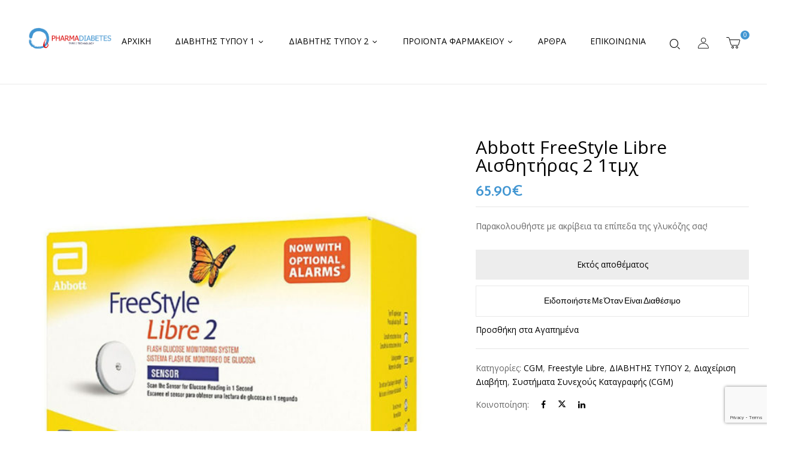

--- FILE ---
content_type: text/html; charset=UTF-8
request_url: https://pharmadiabetes.gr/product/freestyle-libre-2-1-%CF%84%CE%BC%CF%87/
body_size: 45425
content:
<!DOCTYPE html>
<html lang="el">
<!--<![endif]-->
<head>
	<meta charset="UTF-8">
	<meta name="viewport" content="width=device-width">
	<link rel="profile" href="//gmpg.org/xfn/11">
					<script>document.documentElement.className = document.documentElement.className + ' yes-js js_active js'</script>
				
	  <meta name='robots' content='index, follow, max-image-preview:large, max-snippet:-1, max-video-preview:-1' />
<script id="cookie-law-info-gcm-var-js">
var _ckyGcm = {"status":true,"default_settings":[{"analytics":"denied","advertisement":"denied","functional":"denied","necessary":"granted","ad_user_data":"denied","ad_personalization":"denied","regions":"All"}],"wait_for_update":2000,"url_passthrough":false,"ads_data_redaction":false};
</script>
			<script id="cookie-law-info-gcm-js" type="text/javascript" src="https://pharmadiabetes.gr/wp-content/plugins/cookie-law-info/lite/frontend/js/gcm.min.js" defer></script><script data-minify="1" id="cookieyes" type="text/javascript" src="https://pharmadiabetes.gr/wp-content/cache/min/1/client_data/444414543f1e5708cf0cbfaa/script.js?ver=1753262833" defer></script>
<!-- Google Tag Manager for WordPress by gtm4wp.com -->
<script data-cfasync="false" data-pagespeed-no-defer>
	var gtm4wp_datalayer_name = "dataLayer";
	var dataLayer = dataLayer || [];
	const gtm4wp_use_sku_instead = false;
	const gtm4wp_currency = 'EUR';
	const gtm4wp_product_per_impression = 10;
	const gtm4wp_clear_ecommerce = false;
</script>
<!-- End Google Tag Manager for WordPress by gtm4wp.com -->
	<!-- This site is optimized with the Yoast SEO plugin v22.8 - https://yoast.com/wordpress/plugins/seo/ -->
	<title>Abbott FreeStyle Libre Αισθητήρας 2 1τμχ - Το Φαρμακείο του Διαβήτη</title>
	<link rel="canonical" href="https://pharmadiabetes.gr/product/freestyle-libre-2-1-τμχ/" />
	<meta property="og:locale" content="el_GR" />
	<meta property="og:type" content="article" />
	<meta property="og:title" content="Abbott FreeStyle Libre Αισθητήρας 2 1τμχ - Το Φαρμακείο του Διαβήτη" />
	<meta property="og:description" content="Παρακολουθήστε με ακρίβεια τα επίπεδα της γλυκόζης σας!" />
	<meta property="og:url" content="https://pharmadiabetes.gr/product/freestyle-libre-2-1-τμχ/" />
	<meta property="og:site_name" content="Το Φαρμακείο του Διαβήτη" />
	<meta property="article:modified_time" content="2025-06-24T09:07:31+00:00" />
	<meta property="og:image" content="https://pharmadiabetes.gr/wp-content/uploads/2023/01/freestyle-libre-2-pharmadiabetes-2.jpg" />
	<meta property="og:image:width" content="800" />
	<meta property="og:image:height" content="800" />
	<meta property="og:image:type" content="image/jpeg" />
	<meta name="twitter:card" content="summary_large_image" />
	<meta name="twitter:label1" content="Εκτιμώμενος χρόνος ανάγνωσης" />
	<meta name="twitter:data1" content="1 λεπτό" />
	<script type="application/ld+json" class="yoast-schema-graph">{"@context":"https://schema.org","@graph":[{"@type":"WebPage","@id":"https://pharmadiabetes.gr/product/freestyle-libre-2-1-%cf%84%ce%bc%cf%87/","url":"https://pharmadiabetes.gr/product/freestyle-libre-2-1-%cf%84%ce%bc%cf%87/","name":"Abbott FreeStyle Libre Αισθητήρας 2 1τμχ - Το Φαρμακείο του Διαβήτη","isPartOf":{"@id":"https://pharmadiabetes.gr/#website"},"primaryImageOfPage":{"@id":"https://pharmadiabetes.gr/product/freestyle-libre-2-1-%cf%84%ce%bc%cf%87/#primaryimage"},"image":{"@id":"https://pharmadiabetes.gr/product/freestyle-libre-2-1-%cf%84%ce%bc%cf%87/#primaryimage"},"thumbnailUrl":"https://pharmadiabetes.gr/wp-content/uploads/2023/01/freestyle-libre-2-pharmadiabetes-2.jpg","datePublished":"2023-01-05T12:55:24+00:00","dateModified":"2025-06-24T09:07:31+00:00","breadcrumb":{"@id":"https://pharmadiabetes.gr/product/freestyle-libre-2-1-%cf%84%ce%bc%cf%87/#breadcrumb"},"inLanguage":"el","potentialAction":[{"@type":"ReadAction","target":["https://pharmadiabetes.gr/product/freestyle-libre-2-1-%cf%84%ce%bc%cf%87/"]}]},{"@type":"ImageObject","inLanguage":"el","@id":"https://pharmadiabetes.gr/product/freestyle-libre-2-1-%cf%84%ce%bc%cf%87/#primaryimage","url":"https://pharmadiabetes.gr/wp-content/uploads/2023/01/freestyle-libre-2-pharmadiabetes-2.jpg","contentUrl":"https://pharmadiabetes.gr/wp-content/uploads/2023/01/freestyle-libre-2-pharmadiabetes-2.jpg","width":800,"height":800},{"@type":"BreadcrumbList","@id":"https://pharmadiabetes.gr/product/freestyle-libre-2-1-%cf%84%ce%bc%cf%87/#breadcrumb","itemListElement":[{"@type":"ListItem","position":1,"name":"Αρχική","item":"https://pharmadiabetes.gr/"},{"@type":"ListItem","position":2,"name":"Pharma Diabetes","item":"https://pharmadiabetes.gr/pharmadiabetes/"},{"@type":"ListItem","position":3,"name":"Abbott FreeStyle Libre Αισθητήρας 2 1τμχ"}]},{"@type":"WebSite","@id":"https://pharmadiabetes.gr/#website","url":"https://pharmadiabetes.gr/","name":"Το Φαρμακείο του Διαβήτη","description":"Pharmadiabetes","publisher":{"@id":"https://pharmadiabetes.gr/#organization"},"potentialAction":[{"@type":"SearchAction","target":{"@type":"EntryPoint","urlTemplate":"https://pharmadiabetes.gr/?s={search_term_string}"},"query-input":"required name=search_term_string"}],"inLanguage":"el"},{"@type":"Organization","@id":"https://pharmadiabetes.gr/#organization","name":"Το Φαρμακείο του Διαβήτη","url":"https://pharmadiabetes.gr/","logo":{"@type":"ImageObject","inLanguage":"el","@id":"https://pharmadiabetes.gr/#/schema/logo/image/","url":"https://pharmadiabetes.gr/wp-content/uploads/2024/05/pharmadiabetes-website-logo.png","contentUrl":"https://pharmadiabetes.gr/wp-content/uploads/2024/05/pharmadiabetes-website-logo.png","width":344,"height":108,"caption":"Το Φαρμακείο του Διαβήτη"},"image":{"@id":"https://pharmadiabetes.gr/#/schema/logo/image/"}}]}</script>
	<!-- / Yoast SEO plugin. -->


<link rel='dns-prefetch' href='//fonts.googleapis.com' />
<link rel="alternate" type="application/rss+xml" title="Ροή RSS &raquo; Το Φαρμακείο του Διαβήτη" href="https://pharmadiabetes.gr/feed/" />
<link rel="alternate" type="application/rss+xml" title="Ροή Σχολίων &raquo; Το Φαρμακείο του Διαβήτη" href="https://pharmadiabetes.gr/comments/feed/" />
<link data-minify="1" rel='stylesheet' id='font-awesome-css' href='https://pharmadiabetes.gr/wp-content/cache/min/1/wp-content/plugins/advanced-product-labels-for-woocommerce/berocket/assets/css/font-awesome.min.css?ver=1753262832' type='text/css' media='all' />
<style id='font-awesome-inline-css' type='text/css'>
[data-font="FontAwesome"]:before {font-family: 'FontAwesome' !important;content: attr(data-icon) !important;speak: none !important;font-weight: normal !important;font-variant: normal !important;text-transform: none !important;line-height: 1 !important;font-style: normal !important;-webkit-font-smoothing: antialiased !important;-moz-osx-font-smoothing: grayscale !important;}
</style>
<link data-minify="1" rel='stylesheet' id='berocket_products_label_style-css' href='https://pharmadiabetes.gr/wp-content/cache/min/1/wp-content/plugins/advanced-product-labels-for-woocommerce/css/frontend.css?ver=1753262832' type='text/css' media='all' />
<style id='berocket_products_label_style-inline-css' type='text/css'>

        .berocket_better_labels:before,
        .berocket_better_labels:after {
            clear: both;
            content: " ";
            display: block;
        }
        .berocket_better_labels.berocket_better_labels_image {
            position: absolute!important;
            top: 0px!important;
            bottom: 0px!important;
            left: 0px!important;
            right: 0px!important;
            pointer-events: none;
        }
        .berocket_better_labels.berocket_better_labels_image * {
            pointer-events: none;
        }
        .berocket_better_labels.berocket_better_labels_image img,
        .berocket_better_labels.berocket_better_labels_image .fa,
        .berocket_better_labels.berocket_better_labels_image .berocket_color_label,
        .berocket_better_labels.berocket_better_labels_image .berocket_image_background,
        .berocket_better_labels .berocket_better_labels_line .br_alabel,
        .berocket_better_labels .berocket_better_labels_line .br_alabel span {
            pointer-events: all;
        }
        .berocket_better_labels .berocket_color_label,
        .br_alabel .berocket_color_label {
            width: 100%;
            height: 100%;
            display: block;
        }
        .berocket_better_labels .berocket_better_labels_position_left {
            text-align:left;
            float: left;
            clear: left;
        }
        .berocket_better_labels .berocket_better_labels_position_center {
            text-align:center;
        }
        .berocket_better_labels .berocket_better_labels_position_right {
            text-align:right;
            float: right;
            clear: right;
        }
        .berocket_better_labels.berocket_better_labels_label {
            clear: both
        }
        .berocket_better_labels .berocket_better_labels_line {
            line-height: 1px;
        }
        .berocket_better_labels.berocket_better_labels_label .berocket_better_labels_line {
            clear: none;
        }
        .berocket_better_labels .berocket_better_labels_position_left .berocket_better_labels_line {
            clear: left;
        }
        .berocket_better_labels .berocket_better_labels_position_right .berocket_better_labels_line {
            clear: right;
        }
        .berocket_better_labels .berocket_better_labels_line .br_alabel {
            display: inline-block;
            position: relative;
            top: 0!important;
            left: 0!important;
            right: 0!important;
            line-height: 1px;
        }.berocket_better_labels .berocket_better_labels_position {
                display: flex;
                flex-direction: column;
            }
            .berocket_better_labels .berocket_better_labels_position.berocket_better_labels_position_left {
                align-items: start;
            }
            .berocket_better_labels .berocket_better_labels_position.berocket_better_labels_position_right {
                align-items: end;
            }
            .berocket_better_labels .berocket_better_labels_position.berocket_better_labels_position_center {
                align-items: center;
            }
            .berocket_better_labels .berocket_better_labels_position .berocket_better_labels_inline {
                display: flex;
                align-items: start;
            }
</style>
<style id='wp-emoji-styles-inline-css' type='text/css'>

	img.wp-smiley, img.emoji {
		display: inline !important;
		border: none !important;
		box-shadow: none !important;
		height: 1em !important;
		width: 1em !important;
		margin: 0 0.07em !important;
		vertical-align: -0.1em !important;
		background: none !important;
		padding: 0 !important;
	}
</style>
<link rel='stylesheet' id='wp-block-library-css' href='https://pharmadiabetes.gr/wp-includes/css/dist/block-library/style.min.css?ver=6.5.7' type='text/css' media='all' />
<link data-minify="1" rel='stylesheet' id='jquery-selectBox-css' href='https://pharmadiabetes.gr/wp-content/cache/min/1/wp-content/plugins/yith-woocommerce-wishlist/assets/css/jquery.selectBox.css?ver=1753262832' type='text/css' media='all' />
<link data-minify="1" rel='stylesheet' id='yith-wcwl-font-awesome-css' href='https://pharmadiabetes.gr/wp-content/cache/min/1/wp-content/plugins/yith-woocommerce-wishlist/assets/css/font-awesome.css?ver=1753262832' type='text/css' media='all' />
<link data-minify="1" rel='stylesheet' id='woocommerce_prettyPhoto_css-css' href='https://pharmadiabetes.gr/wp-content/cache/min/1/wp-content/plugins/woocommerce/assets/css/prettyPhoto.css?ver=1753262832' type='text/css' media='all' />
<link data-minify="1" rel='stylesheet' id='yith-wcwl-main-css' href='https://pharmadiabetes.gr/wp-content/cache/min/1/wp-content/plugins/yith-woocommerce-wishlist/assets/css/style.css?ver=1753262832' type='text/css' media='all' />
<style id='classic-theme-styles-inline-css' type='text/css'>
/*! This file is auto-generated */
.wp-block-button__link{color:#fff;background-color:#32373c;border-radius:9999px;box-shadow:none;text-decoration:none;padding:calc(.667em + 2px) calc(1.333em + 2px);font-size:1.125em}.wp-block-file__button{background:#32373c;color:#fff;text-decoration:none}
</style>
<style id='global-styles-inline-css' type='text/css'>
body{--wp--preset--color--black: #000000;--wp--preset--color--cyan-bluish-gray: #abb8c3;--wp--preset--color--white: #ffffff;--wp--preset--color--pale-pink: #f78da7;--wp--preset--color--vivid-red: #cf2e2e;--wp--preset--color--luminous-vivid-orange: #ff6900;--wp--preset--color--luminous-vivid-amber: #fcb900;--wp--preset--color--light-green-cyan: #7bdcb5;--wp--preset--color--vivid-green-cyan: #00d084;--wp--preset--color--pale-cyan-blue: #8ed1fc;--wp--preset--color--vivid-cyan-blue: #0693e3;--wp--preset--color--vivid-purple: #9b51e0;--wp--preset--gradient--vivid-cyan-blue-to-vivid-purple: linear-gradient(135deg,rgba(6,147,227,1) 0%,rgb(155,81,224) 100%);--wp--preset--gradient--light-green-cyan-to-vivid-green-cyan: linear-gradient(135deg,rgb(122,220,180) 0%,rgb(0,208,130) 100%);--wp--preset--gradient--luminous-vivid-amber-to-luminous-vivid-orange: linear-gradient(135deg,rgba(252,185,0,1) 0%,rgba(255,105,0,1) 100%);--wp--preset--gradient--luminous-vivid-orange-to-vivid-red: linear-gradient(135deg,rgba(255,105,0,1) 0%,rgb(207,46,46) 100%);--wp--preset--gradient--very-light-gray-to-cyan-bluish-gray: linear-gradient(135deg,rgb(238,238,238) 0%,rgb(169,184,195) 100%);--wp--preset--gradient--cool-to-warm-spectrum: linear-gradient(135deg,rgb(74,234,220) 0%,rgb(151,120,209) 20%,rgb(207,42,186) 40%,rgb(238,44,130) 60%,rgb(251,105,98) 80%,rgb(254,248,76) 100%);--wp--preset--gradient--blush-light-purple: linear-gradient(135deg,rgb(255,206,236) 0%,rgb(152,150,240) 100%);--wp--preset--gradient--blush-bordeaux: linear-gradient(135deg,rgb(254,205,165) 0%,rgb(254,45,45) 50%,rgb(107,0,62) 100%);--wp--preset--gradient--luminous-dusk: linear-gradient(135deg,rgb(255,203,112) 0%,rgb(199,81,192) 50%,rgb(65,88,208) 100%);--wp--preset--gradient--pale-ocean: linear-gradient(135deg,rgb(255,245,203) 0%,rgb(182,227,212) 50%,rgb(51,167,181) 100%);--wp--preset--gradient--electric-grass: linear-gradient(135deg,rgb(202,248,128) 0%,rgb(113,206,126) 100%);--wp--preset--gradient--midnight: linear-gradient(135deg,rgb(2,3,129) 0%,rgb(40,116,252) 100%);--wp--preset--font-size--small: 13px;--wp--preset--font-size--medium: 20px;--wp--preset--font-size--large: 36px;--wp--preset--font-size--x-large: 42px;--wp--preset--spacing--20: 0.44rem;--wp--preset--spacing--30: 0.67rem;--wp--preset--spacing--40: 1rem;--wp--preset--spacing--50: 1.5rem;--wp--preset--spacing--60: 2.25rem;--wp--preset--spacing--70: 3.38rem;--wp--preset--spacing--80: 5.06rem;--wp--preset--shadow--natural: 6px 6px 9px rgba(0, 0, 0, 0.2);--wp--preset--shadow--deep: 12px 12px 50px rgba(0, 0, 0, 0.4);--wp--preset--shadow--sharp: 6px 6px 0px rgba(0, 0, 0, 0.2);--wp--preset--shadow--outlined: 6px 6px 0px -3px rgba(255, 255, 255, 1), 6px 6px rgba(0, 0, 0, 1);--wp--preset--shadow--crisp: 6px 6px 0px rgba(0, 0, 0, 1);}:where(.is-layout-flex){gap: 0.5em;}:where(.is-layout-grid){gap: 0.5em;}body .is-layout-flex{display: flex;}body .is-layout-flex{flex-wrap: wrap;align-items: center;}body .is-layout-flex > *{margin: 0;}body .is-layout-grid{display: grid;}body .is-layout-grid > *{margin: 0;}:where(.wp-block-columns.is-layout-flex){gap: 2em;}:where(.wp-block-columns.is-layout-grid){gap: 2em;}:where(.wp-block-post-template.is-layout-flex){gap: 1.25em;}:where(.wp-block-post-template.is-layout-grid){gap: 1.25em;}.has-black-color{color: var(--wp--preset--color--black) !important;}.has-cyan-bluish-gray-color{color: var(--wp--preset--color--cyan-bluish-gray) !important;}.has-white-color{color: var(--wp--preset--color--white) !important;}.has-pale-pink-color{color: var(--wp--preset--color--pale-pink) !important;}.has-vivid-red-color{color: var(--wp--preset--color--vivid-red) !important;}.has-luminous-vivid-orange-color{color: var(--wp--preset--color--luminous-vivid-orange) !important;}.has-luminous-vivid-amber-color{color: var(--wp--preset--color--luminous-vivid-amber) !important;}.has-light-green-cyan-color{color: var(--wp--preset--color--light-green-cyan) !important;}.has-vivid-green-cyan-color{color: var(--wp--preset--color--vivid-green-cyan) !important;}.has-pale-cyan-blue-color{color: var(--wp--preset--color--pale-cyan-blue) !important;}.has-vivid-cyan-blue-color{color: var(--wp--preset--color--vivid-cyan-blue) !important;}.has-vivid-purple-color{color: var(--wp--preset--color--vivid-purple) !important;}.has-black-background-color{background-color: var(--wp--preset--color--black) !important;}.has-cyan-bluish-gray-background-color{background-color: var(--wp--preset--color--cyan-bluish-gray) !important;}.has-white-background-color{background-color: var(--wp--preset--color--white) !important;}.has-pale-pink-background-color{background-color: var(--wp--preset--color--pale-pink) !important;}.has-vivid-red-background-color{background-color: var(--wp--preset--color--vivid-red) !important;}.has-luminous-vivid-orange-background-color{background-color: var(--wp--preset--color--luminous-vivid-orange) !important;}.has-luminous-vivid-amber-background-color{background-color: var(--wp--preset--color--luminous-vivid-amber) !important;}.has-light-green-cyan-background-color{background-color: var(--wp--preset--color--light-green-cyan) !important;}.has-vivid-green-cyan-background-color{background-color: var(--wp--preset--color--vivid-green-cyan) !important;}.has-pale-cyan-blue-background-color{background-color: var(--wp--preset--color--pale-cyan-blue) !important;}.has-vivid-cyan-blue-background-color{background-color: var(--wp--preset--color--vivid-cyan-blue) !important;}.has-vivid-purple-background-color{background-color: var(--wp--preset--color--vivid-purple) !important;}.has-black-border-color{border-color: var(--wp--preset--color--black) !important;}.has-cyan-bluish-gray-border-color{border-color: var(--wp--preset--color--cyan-bluish-gray) !important;}.has-white-border-color{border-color: var(--wp--preset--color--white) !important;}.has-pale-pink-border-color{border-color: var(--wp--preset--color--pale-pink) !important;}.has-vivid-red-border-color{border-color: var(--wp--preset--color--vivid-red) !important;}.has-luminous-vivid-orange-border-color{border-color: var(--wp--preset--color--luminous-vivid-orange) !important;}.has-luminous-vivid-amber-border-color{border-color: var(--wp--preset--color--luminous-vivid-amber) !important;}.has-light-green-cyan-border-color{border-color: var(--wp--preset--color--light-green-cyan) !important;}.has-vivid-green-cyan-border-color{border-color: var(--wp--preset--color--vivid-green-cyan) !important;}.has-pale-cyan-blue-border-color{border-color: var(--wp--preset--color--pale-cyan-blue) !important;}.has-vivid-cyan-blue-border-color{border-color: var(--wp--preset--color--vivid-cyan-blue) !important;}.has-vivid-purple-border-color{border-color: var(--wp--preset--color--vivid-purple) !important;}.has-vivid-cyan-blue-to-vivid-purple-gradient-background{background: var(--wp--preset--gradient--vivid-cyan-blue-to-vivid-purple) !important;}.has-light-green-cyan-to-vivid-green-cyan-gradient-background{background: var(--wp--preset--gradient--light-green-cyan-to-vivid-green-cyan) !important;}.has-luminous-vivid-amber-to-luminous-vivid-orange-gradient-background{background: var(--wp--preset--gradient--luminous-vivid-amber-to-luminous-vivid-orange) !important;}.has-luminous-vivid-orange-to-vivid-red-gradient-background{background: var(--wp--preset--gradient--luminous-vivid-orange-to-vivid-red) !important;}.has-very-light-gray-to-cyan-bluish-gray-gradient-background{background: var(--wp--preset--gradient--very-light-gray-to-cyan-bluish-gray) !important;}.has-cool-to-warm-spectrum-gradient-background{background: var(--wp--preset--gradient--cool-to-warm-spectrum) !important;}.has-blush-light-purple-gradient-background{background: var(--wp--preset--gradient--blush-light-purple) !important;}.has-blush-bordeaux-gradient-background{background: var(--wp--preset--gradient--blush-bordeaux) !important;}.has-luminous-dusk-gradient-background{background: var(--wp--preset--gradient--luminous-dusk) !important;}.has-pale-ocean-gradient-background{background: var(--wp--preset--gradient--pale-ocean) !important;}.has-electric-grass-gradient-background{background: var(--wp--preset--gradient--electric-grass) !important;}.has-midnight-gradient-background{background: var(--wp--preset--gradient--midnight) !important;}.has-small-font-size{font-size: var(--wp--preset--font-size--small) !important;}.has-medium-font-size{font-size: var(--wp--preset--font-size--medium) !important;}.has-large-font-size{font-size: var(--wp--preset--font-size--large) !important;}.has-x-large-font-size{font-size: var(--wp--preset--font-size--x-large) !important;}
.wp-block-navigation a:where(:not(.wp-element-button)){color: inherit;}
:where(.wp-block-post-template.is-layout-flex){gap: 1.25em;}:where(.wp-block-post-template.is-layout-grid){gap: 1.25em;}
:where(.wp-block-columns.is-layout-flex){gap: 2em;}:where(.wp-block-columns.is-layout-grid){gap: 2em;}
.wp-block-pullquote{font-size: 1.5em;line-height: 1.6;}
</style>
<style id='woocommerce-inline-inline-css' type='text/css'>
.woocommerce form .form-row .required { visibility: visible; }
</style>
<link data-minify="1" rel='stylesheet' id='bwp_woocommerce_filter_products-css' href='https://pharmadiabetes.gr/wp-content/cache/min/1/wp-content/plugins/wpbingo/assets/css/bwp_ajax_filter.css?ver=1753262832' type='text/css' media='all' />
<link data-minify="1" rel='stylesheet' id='buy-together-frontend-css' href='https://pharmadiabetes.gr/wp-content/cache/min/1/wp-content/plugins/wpbingo/lib/buy-together/assets/css/frontend.css?ver=1753262832' type='text/css' media='all' />
<link data-minify="1" rel='stylesheet' id='bwp_lookbook_css-css' href='https://pharmadiabetes.gr/wp-content/cache/min/1/wp-content/plugins/wpbingo/assets/css/bwp_lookbook.css?ver=1753262832' type='text/css' media='all' />
<link data-minify="1" rel='stylesheet' id='wt-smart-coupon-for-woo-css' href='https://pharmadiabetes.gr/wp-content/cache/min/1/wp-content/plugins/wt-smart-coupons-for-woocommerce/public/css/wt-smart-coupon-public.css?ver=1753262832' type='text/css' media='all' />
<link data-minify="1" rel='stylesheet' id='trp-language-switcher-style-css' href='https://pharmadiabetes.gr/wp-content/cache/min/1/wp-content/plugins/translatepress-multilingual/assets/css/trp-language-switcher.css?ver=1753262832' type='text/css' media='all' />
<link data-minify="1" rel='stylesheet' id='IBFW_front_style-css' href='https://pharmadiabetes.gr/wp-content/cache/min/1/wp-content/plugins/improved-badges-for-woocommerce/includes/css/ocpl_front_style.css?ver=1753262832' type='text/css' media='all' />
<link rel='stylesheet' id='wp-lightbox-2.min.css-css' href='https://pharmadiabetes.gr/wp-content/plugins/wp-lightbox-2/styles/lightbox.min.css?ver=1.3.4' type='text/css' media='all' />
<link rel='stylesheet' id='perfect-scrollbar-css' href='https://pharmadiabetes.gr/wp-content/plugins/woo-smart-wishlist/assets/libs/perfect-scrollbar/css/perfect-scrollbar.min.css?ver=6.5.7' type='text/css' media='all' />
<link data-minify="1" rel='stylesheet' id='perfect-scrollbar-wpc-css' href='https://pharmadiabetes.gr/wp-content/cache/min/1/wp-content/plugins/woo-smart-wishlist/assets/libs/perfect-scrollbar/css/custom-theme.css?ver=1753262832' type='text/css' media='all' />
<link data-minify="1" rel='stylesheet' id='woosw-icons-css' href='https://pharmadiabetes.gr/wp-content/cache/min/1/wp-content/plugins/woo-smart-wishlist/assets/css/icons.css?ver=1753262832' type='text/css' media='all' />
<link data-minify="1" rel='stylesheet' id='woosw-frontend-css' href='https://pharmadiabetes.gr/wp-content/cache/min/1/wp-content/plugins/woo-smart-wishlist/assets/css/frontend.css?ver=1753262832' type='text/css' media='all' />
<style id='woosw-frontend-inline-css' type='text/css'>
.woosw-popup .woosw-popup-inner .woosw-popup-content .woosw-popup-content-bot .woosw-notice { background-color: #5fbd74; } .woosw-popup .woosw-popup-inner .woosw-popup-content .woosw-popup-content-bot .woosw-popup-content-bot-inner a:hover { color: #5fbd74; border-color: #5fbd74; } 
</style>
<link rel='stylesheet' id='dgwt-wcas-style-css' href='https://pharmadiabetes.gr/wp-content/plugins/ajax-search-for-woocommerce/assets/css/style.min.css?ver=1.29.0' type='text/css' media='all' />
<link rel='stylesheet' id='demia-wp-fonts-poppins-css' href='https://fonts.googleapis.com/css2?family=Poppins%3Aital%2Cwght%400%2C100%3B0%2C200%3B0%2C300%3B0%2C400%3B0%2C500%3B0%2C600%3B0%2C700%3B0%2C800%3B0%2C900%3B1%2C100%3B1%2C200%3B1%2C300%3B1%2C400%3B1%2C500%3B1%2C600%3B1%2C700%3B1%2C800%3B1%2C900&#038;display=swap&#038;ver=6.5.7' type='text/css' media='all' />
<link rel='stylesheet' id='demia-wp-fonts-eb-garamond-css' href='https://fonts.googleapis.com/css2?family=Reem+Kufi%3Awght%40400%3B500%3B600%3B700&#038;display=swap&#038;ver=6.5.7' type='text/css' media='all' />
<link rel='stylesheet' id='demia-style-css' href='https://pharmadiabetes.gr/wp-content/themes/demia/style.css?ver=6.5.7' type='text/css' media='all' />
<!--[if lt IE 9]>
<link rel='stylesheet' id='demia-ie-css' href='https://pharmadiabetes.gr/wp-content/themes/demia/css/ie.css?ver=20131205' type='text/css' media='all' />
<![endif]-->
<link data-minify="1" rel='stylesheet' id='bootstrap-css' href='https://pharmadiabetes.gr/wp-content/cache/min/1/wp-content/themes/demia/css/bootstrap.css?ver=1753262832' type='text/css' media='all' />
<link data-minify="1" rel='stylesheet' id='circlestime-css' href='https://pharmadiabetes.gr/wp-content/cache/min/1/wp-content/themes/demia/css/jquery.circlestime.css?ver=1753262832' type='text/css' media='all' />
<link data-minify="1" rel='stylesheet' id='mmenu-all-css' href='https://pharmadiabetes.gr/wp-content/cache/min/1/wp-content/themes/demia/css/jquery.mmenu.all.css?ver=1753262832' type='text/css' media='all' />
<link data-minify="1" rel='stylesheet' id='slick-css' href='https://pharmadiabetes.gr/wp-content/cache/min/1/wp-content/themes/demia/css/slick/slick.css?ver=1753262832' type='text/css' media='all' />
<link data-minify="1" rel='stylesheet' id='elegant-css' href='https://pharmadiabetes.gr/wp-content/cache/min/1/wp-content/themes/demia/css/elegant.css?ver=1753262832' type='text/css' media='all' />
<link data-minify="1" rel='stylesheet' id='wpbingo-css' href='https://pharmadiabetes.gr/wp-content/cache/min/1/wp-content/themes/demia/css/wpbingo.css?ver=1753262832' type='text/css' media='all' />
<link data-minify="1" rel='stylesheet' id='icomoon-css' href='https://pharmadiabetes.gr/wp-content/cache/min/1/wp-content/themes/demia/css/icomoon.css?ver=1753262832' type='text/css' media='all' />
<link data-minify="1" rel='stylesheet' id='feather-css' href='https://pharmadiabetes.gr/wp-content/cache/min/1/wp-content/themes/demia/css/feather.css?ver=1753262832' type='text/css' media='all' />
<link data-minify="1" rel='stylesheet' id='demia-style-template-css' href='https://pharmadiabetes.gr/wp-content/cache/min/1/wp-content/themes/demia/css/template.css?ver=1753262832' type='text/css' media='all' />
<style id='akismet-widget-style-inline-css' type='text/css'>

			.a-stats {
				--akismet-color-mid-green: #357b49;
				--akismet-color-white: #fff;
				--akismet-color-light-grey: #f6f7f7;

				max-width: 350px;
				width: auto;
			}

			.a-stats * {
				all: unset;
				box-sizing: border-box;
			}

			.a-stats strong {
				font-weight: 600;
			}

			.a-stats a.a-stats__link,
			.a-stats a.a-stats__link:visited,
			.a-stats a.a-stats__link:active {
				background: var(--akismet-color-mid-green);
				border: none;
				box-shadow: none;
				border-radius: 8px;
				color: var(--akismet-color-white);
				cursor: pointer;
				display: block;
				font-family: -apple-system, BlinkMacSystemFont, 'Segoe UI', 'Roboto', 'Oxygen-Sans', 'Ubuntu', 'Cantarell', 'Helvetica Neue', sans-serif;
				font-weight: 500;
				padding: 12px;
				text-align: center;
				text-decoration: none;
				transition: all 0.2s ease;
			}

			/* Extra specificity to deal with TwentyTwentyOne focus style */
			.widget .a-stats a.a-stats__link:focus {
				background: var(--akismet-color-mid-green);
				color: var(--akismet-color-white);
				text-decoration: none;
			}

			.a-stats a.a-stats__link:hover {
				filter: brightness(110%);
				box-shadow: 0 4px 12px rgba(0, 0, 0, 0.06), 0 0 2px rgba(0, 0, 0, 0.16);
			}

			.a-stats .count {
				color: var(--akismet-color-white);
				display: block;
				font-size: 1.5em;
				line-height: 1.4;
				padding: 0 13px;
				white-space: nowrap;
			}
		
</style>
<link data-minify="1" rel='stylesheet' id='tawcvs-frontend-css' href='https://pharmadiabetes.gr/wp-content/cache/min/1/wp-content/plugins/variation-swatches-for-woocommerce/assets/css/frontend.css?ver=1753262832' type='text/css' media='all' />
<link data-minify="1" rel='stylesheet' id='js_composer_front-css' href='https://pharmadiabetes.gr/wp-content/cache/min/1/wp-content/plugins/js_composer/assets/css/js_composer.min.css?ver=1753262861' type='text/css' media='all' />
<link data-minify="1" rel='stylesheet' id='bsf-Defaults-css' href='https://pharmadiabetes.gr/wp-content/cache/min/1/wp-content/uploads/smile_fonts/Defaults/Defaults.css?ver=1753262832' type='text/css' media='all' />
<script type="text/template" id="tmpl-variation-template">
	<div class="woocommerce-variation-description">{{{ data.variation.variation_description }}}</div>
	<div class="woocommerce-variation-price">{{{ data.variation.price_html }}}</div>
	<div class="woocommerce-variation-availability">{{{ data.variation.availability_html }}}</div>
</script>
<script type="text/template" id="tmpl-unavailable-variation-template">
	<p>Λυπούμαστε, αυτό το προϊόν δεν είναι διαθέσιμο. Παρακαλούμε, επιλέξτε έναν διαφορετικό συνδυασμό.</p>
</script>
<!--n2css--><!--n2js--><script type="text/javascript" src="https://pharmadiabetes.gr/wp-includes/js/jquery/jquery.min.js?ver=3.7.1" id="jquery-core-js"></script>
<script type="text/javascript" src="https://pharmadiabetes.gr/wp-includes/js/jquery/jquery-migrate.min.js?ver=3.4.1" id="jquery-migrate-js"></script>
<script data-minify="1" type="text/javascript" src="https://pharmadiabetes.gr/wp-content/cache/min/1/wp-content/plugins/wp-hide-security-enhancer/assets/js/devtools-detect.js?ver=1753262833" id="devtools-detect-js" defer></script>
<script data-minify="1" type="text/javascript" src="https://pharmadiabetes.gr/wp-content/cache/min/1/wp-content/plugins/dynamic-menu-pro/js/custom.js?ver=1753262833" id="custom_js-js" defer></script>
<script type="text/javascript" src="https://pharmadiabetes.gr/wp-content/plugins/revslider/public/assets/js/rbtools.min.js?ver=6.5.18" id="tp-tools-js" defer></script>
<script type="text/javascript" src="https://pharmadiabetes.gr/wp-content/plugins/revslider/public/assets/js/rs6.min.js?ver=6.5.24" id="revmin-js" defer></script>
<script type="text/javascript" src="https://pharmadiabetes.gr/wp-content/plugins/woocommerce/assets/js/jquery-blockui/jquery.blockUI.min.js?ver=2.7.0-wc.8.9.4" id="jquery-blockui-js" data-wp-strategy="defer" defer></script>
<script type="text/javascript" id="wc-add-to-cart-js-extra">
/* <![CDATA[ */
var wc_add_to_cart_params = {"ajax_url":"\/wp-admin\/admin-ajax.php","wc_ajax_url":"\/?wc-ajax=%%endpoint%%","i18n_view_cart":"\u039a\u03b1\u03bb\u03ac\u03b8\u03b9","cart_url":"https:\/\/pharmadiabetes.gr\/cart\/","is_cart":"","cart_redirect_after_add":"no"};
/* ]]> */
</script>
<script type="text/javascript" src="https://pharmadiabetes.gr/wp-content/plugins/woocommerce/assets/js/frontend/add-to-cart.min.js?ver=8.9.4" id="wc-add-to-cart-js" data-wp-strategy="defer" defer></script>
<script type="text/javascript" id="wc-single-product-js-extra">
/* <![CDATA[ */
var wc_single_product_params = {"i18n_required_rating_text":"\u03a0\u03b1\u03c1\u03b1\u03ba\u03b1\u03bb\u03bf\u03cd\u03bc\u03b5, \u03b5\u03c0\u03b9\u03bb\u03ad\u03be\u03c4\u03b5 \u03bc\u03af\u03b1 \u03b2\u03b1\u03b8\u03bc\u03bf\u03bb\u03bf\u03b3\u03af\u03b1","review_rating_required":"yes","flexslider":{"rtl":false,"animation":"slide","smoothHeight":true,"directionNav":false,"controlNav":"thumbnails","slideshow":false,"animationSpeed":500,"animationLoop":false,"allowOneSlide":false},"zoom_enabled":"","zoom_options":[],"photoswipe_enabled":"","photoswipe_options":{"shareEl":false,"closeOnScroll":false,"history":false,"hideAnimationDuration":0,"showAnimationDuration":0},"flexslider_enabled":""};
/* ]]> */
</script>
<script type="text/javascript" src="https://pharmadiabetes.gr/wp-content/plugins/woocommerce/assets/js/frontend/single-product.min.js?ver=8.9.4" id="wc-single-product-js" defer="defer" data-wp-strategy="defer"></script>
<script type="text/javascript" src="https://pharmadiabetes.gr/wp-content/plugins/woocommerce/assets/js/js-cookie/js.cookie.min.js?ver=2.1.4-wc.8.9.4" id="js-cookie-js" data-wp-strategy="defer" defer></script>
<script type="text/javascript" id="woocommerce-js-extra">
/* <![CDATA[ */
var woocommerce_params = {"ajax_url":"\/wp-admin\/admin-ajax.php","wc_ajax_url":"\/?wc-ajax=%%endpoint%%"};
/* ]]> */
</script>
<script type="text/javascript" src="https://pharmadiabetes.gr/wp-content/plugins/woocommerce/assets/js/frontend/woocommerce.min.js?ver=8.9.4" id="woocommerce-js" defer="defer" data-wp-strategy="defer"></script>
<script type="text/javascript" id="wc-cart-fragments-js-extra">
/* <![CDATA[ */
var wc_cart_fragments_params = {"ajax_url":"\/wp-admin\/admin-ajax.php","wc_ajax_url":"\/?wc-ajax=%%endpoint%%","cart_hash_key":"wc_cart_hash_4d0823563ea044412c08d2f717bc9bd7","fragment_name":"wc_fragments_4d0823563ea044412c08d2f717bc9bd7","request_timeout":"5000"};
/* ]]> */
</script>
<script type="text/javascript" src="https://pharmadiabetes.gr/wp-content/plugins/woocommerce/assets/js/frontend/cart-fragments.min.js?ver=8.9.4" id="wc-cart-fragments-js" defer="defer" data-wp-strategy="defer"></script>
<script type="text/javascript" id="buy-together-frontend-js-extra">
/* <![CDATA[ */
var buy_together = {"ajaxurl":"https:\/\/pharmadiabetes.gr\/wp-admin\/admin-ajax.php","security":"9ee6e4913b","text":{"for_num_of_items":"For {{number}} item(s)","add_to_cart_text":"Add All To Cart","adding_to_cart_text":"Adding To Cart...","view_cart":"View cart","no_product_selected_text":"You must select at least one product","add_to_cart_success":"{{number}} product(s) was successfully added to your cart.","add_to_cart_fail_single":"One product is out of stock.","add_to_cart_fail_plural":"{{number}} products were out of stocks."},"price_format":"%2$s%1$s","price_decimals":"2","price_thousand_separator":",","price_decimal_separator":".","currency_symbol":"\u20ac","wc_tax_enabled":"","cart_url":"https:\/\/pharmadiabetes.gr\/cart\/","ex_tax_or_vat":""};
/* ]]> */
</script>
<script data-minify="1" type="text/javascript" src="https://pharmadiabetes.gr/wp-content/cache/min/1/wp-content/plugins/wpbingo/lib/buy-together/assets/js/frontend.js?ver=1753262833" id="buy-together-frontend-js" defer></script>
<script type="text/javascript" id="wt-smart-coupon-for-woo-js-extra">
/* <![CDATA[ */
var WTSmartCouponOBJ = {"ajaxurl":"https:\/\/pharmadiabetes.gr\/wp-admin\/admin-ajax.php","wc_ajax_url":"https:\/\/pharmadiabetes.gr\/?wc-ajax=","nonces":{"public":"64e4f0aaf9","apply_coupon":"c75a615569"},"labels":{"please_wait":"Please wait...","choose_variation":"Please choose a variation","error":"Error !!!"},"shipping_method":[],"payment_method":"","is_cart":""};
/* ]]> */
</script>
<script data-minify="1" type="text/javascript" src="https://pharmadiabetes.gr/wp-content/cache/min/1/wp-content/plugins/wt-smart-coupons-for-woocommerce/public/js/wt-smart-coupon-public.js?ver=1753262833" id="wt-smart-coupon-for-woo-js" defer></script>
<script data-minify="1" type="text/javascript" src="https://pharmadiabetes.gr/wp-content/cache/min/1/wp-content/plugins/translatepress-multilingual/assets/js/trp-frontend-compatibility.js?ver=1753262833" id="trp-frontend-compatibility-js" defer></script>
<script data-minify="1" type="text/javascript" src="https://pharmadiabetes.gr/wp-content/cache/min/1/wp-content/plugins/js_composer/assets/js/vendors/woocommerce-add-to-cart.js?ver=1753262833" id="vc_woocommerce-add-to-cart-js-js" defer></script>
<script type="text/javascript" src="https://pharmadiabetes.gr/wp-includes/js/underscore.min.js?ver=1.13.4" id="underscore-js" defer></script>
<script type="text/javascript" id="wp-util-js-extra">
/* <![CDATA[ */
var _wpUtilSettings = {"ajax":{"url":"\/wp-admin\/admin-ajax.php"}};
/* ]]> */
</script>
<script type="text/javascript" src="https://pharmadiabetes.gr/wp-includes/js/wp-util.min.js?ver=6.5.7" id="wp-util-js" defer></script>
<script type="text/javascript" id="wc-add-to-cart-variation-js-extra">
/* <![CDATA[ */
var wc_add_to_cart_variation_params = {"wc_ajax_url":"\/?wc-ajax=%%endpoint%%","i18n_no_matching_variations_text":"\u039b\u03c5\u03c0\u03bf\u03cd\u03bc\u03b1\u03c3\u03c4\u03b5, \u03ba\u03b1\u03bd\u03ad\u03bd\u03b1 \u03c0\u03c1\u03bf\u03ca\u03cc\u03bd \u03b4\u03b5\u03bd \u03c4\u03b1\u03af\u03c1\u03b9\u03b1\u03be\u03b5 \u03bc\u03b5 \u03c4\u03b7\u03bd \u03b5\u03c0\u03b9\u03bb\u03bf\u03b3\u03ae \u03c3\u03b1\u03c2. \u03a0\u03b1\u03c1\u03b1\u03ba\u03b1\u03bb\u03bf\u03cd\u03bc\u03b5, \u03b5\u03c0\u03b9\u03bb\u03ad\u03be\u03c4\u03b5 \u03ad\u03bd\u03b1\u03bd \u03b4\u03b9\u03b1\u03c6\u03bf\u03c1\u03b5\u03c4\u03b9\u03ba\u03cc \u03c3\u03c5\u03bd\u03b4\u03c5\u03b1\u03c3\u03bc\u03cc.","i18n_make_a_selection_text":"\u03a0\u03b1\u03c1\u03b1\u03ba\u03b1\u03bb\u03bf\u03cd\u03bc\u03b5, \u03b5\u03c0\u03b9\u03bb\u03ad\u03be\u03c4\u03b5 \u03ba\u03ac\u03c0\u03bf\u03b9\u03b5\u03c2 \u03b5\u03c0\u03b9\u03bb\u03bf\u03b3\u03ad\u03c2 \u03c0\u03c1\u03bf\u03ca\u03cc\u03bd\u03c4\u03bf\u03c2 \u03c0\u03c1\u03b9\u03bd \u03c0\u03c1\u03bf\u03c3\u03b8\u03ad\u03c3\u03b5\u03c4\u03b5 \u03b1\u03c5\u03c4\u03cc \u03c4\u03bf \u03c0\u03c1\u03bf\u03ca\u03cc\u03bd \u03c3\u03c4\u03bf \u03ba\u03b1\u03bb\u03ac\u03b8\u03b9 \u03c3\u03b1\u03c2.","i18n_unavailable_text":"\u039b\u03c5\u03c0\u03bf\u03cd\u03bc\u03b1\u03c3\u03c4\u03b5, \u03b1\u03c5\u03c4\u03cc \u03c4\u03bf \u03c0\u03c1\u03bf\u03ca\u03cc\u03bd \u03b4\u03b5\u03bd \u03b5\u03af\u03bd\u03b1\u03b9 \u03b4\u03b9\u03b1\u03b8\u03ad\u03c3\u03b9\u03bc\u03bf. \u03a0\u03b1\u03c1\u03b1\u03ba\u03b1\u03bb\u03bf\u03cd\u03bc\u03b5, \u03b5\u03c0\u03b9\u03bb\u03ad\u03be\u03c4\u03b5 \u03ad\u03bd\u03b1\u03bd \u03b4\u03b9\u03b1\u03c6\u03bf\u03c1\u03b5\u03c4\u03b9\u03ba\u03cc \u03c3\u03c5\u03bd\u03b4\u03c5\u03b1\u03c3\u03bc\u03cc."};
/* ]]> */
</script>
<script type="text/javascript" src="https://pharmadiabetes.gr/wp-content/plugins/woocommerce/assets/js/frontend/add-to-cart-variation.min.js?ver=8.9.4" id="wc-add-to-cart-variation-js" defer="defer" data-wp-strategy="defer"></script>
<link rel="https://api.w.org/" href="https://pharmadiabetes.gr/wp-json/" /><link rel="alternate" type="application/json" href="https://pharmadiabetes.gr/wp-json/wp/v2/product/23839" /><link rel="EditURI" type="application/rsd+xml" title="RSD" href="https://pharmadiabetes.gr/xmlrpc.php?rsd" />
<meta name="generator" content="WordPress 6.5.7" />
<meta name="generator" content="WooCommerce 8.9.4" />
<link rel='shortlink' href='https://pharmadiabetes.gr/?p=23839' />
<link rel="alternate" type="application/json+oembed" href="https://pharmadiabetes.gr/wp-json/oembed/1.0/embed?url=https%3A%2F%2Fpharmadiabetes.gr%2Fproduct%2Ffreestyle-libre-2-1-%25cf%2584%25ce%25bc%25cf%2587%2F" />
<link rel="alternate" type="text/xml+oembed" href="https://pharmadiabetes.gr/wp-json/oembed/1.0/embed?url=https%3A%2F%2Fpharmadiabetes.gr%2Fproduct%2Ffreestyle-libre-2-1-%25cf%2584%25ce%25bc%25cf%2587%2F&#038;format=xml" />
<meta name="generator" content="Redux 4.4.17" /><style>.product .images {position: relative;}</style><link rel="alternate" hreflang="el" href="https://pharmadiabetes.gr/product/freestyle-libre-2-1-τμχ/"/>

<!-- Google Tag Manager for WordPress by gtm4wp.com -->
<!-- GTM Container placement set to off -->
<script data-cfasync="false" data-pagespeed-no-defer type="text/javascript">
	var dataLayer_content = {"pagePostType":"product","pagePostType2":"single-product","pagePostAuthor":"Dimitris Intzoglou","productRatingCounts":[],"productAverageRating":0,"productReviewCount":0,"productType":"simple","productIsVariable":0};
	dataLayer.push( dataLayer_content );
</script>
<script>
	console.warn && console.warn("[GTM4WP] Google Tag Manager container code placement set to OFF !!!");
	console.warn && console.warn("[GTM4WP] Data layer codes are active but GTM container must be loaded using custom coding !!!");
</script>
<!-- End Google Tag Manager for WordPress by gtm4wp.com -->		<style>
			.dgwt-wcas-ico-magnifier,.dgwt-wcas-ico-magnifier-handler{max-width:20px}.dgwt-wcas-search-wrapp{max-width:600px}		</style>
				<link href="https://fonts.googleapis.com/css2?family=Open Sans:ital,wght@0,100;0,200;0,300;0,400;0,500;0,600;0,700;0,800;0,900;1,100;1,200;1,300;1,400;1,500;1,600;1,700;1,800;1,900&display=swap" rel="stylesheet">
			<link href="https://fonts.googleapis.com/css2?family=Open Sans:ital,wght@0,100;0,200;0,300;0,400;0,500;0,600;0,700;0,800;0,900;1,100;1,200;1,300;1,400;1,500;1,600;1,700;1,800;1,900&display=swap" rel="stylesheet">
	    <style type="text/css">
					/* $opacity-to-hex: (
				0: '00',
				0.05: '0C',
				0.1: '19',
				0.15: '26',
				0.2: '33',
				0.25: '3F',
				0.3: '4C',
				0.35: '59',
				0.4: '66',
				0.45: '72',
				0.5: '7F',
				0.55: '8C',
				0.6: '99',
				0.65: 'A5',
				0.7: 'B2',
				0.75: 'BF',
				0.8: 'CC',
				0.85: 'D8',
				0.9: 'E5',
				0.95: 'F2',
				1: 'FF'
			); */
			:root {
									--gray-dark:#000000;
					--gray-dark-10:#00000019;
					--gray-dark-20:#00000033;
					--gray-dark-25:#0000003f;
					--gray-dark-50:#0000007f;
					--gray-dark-75:#000000bf;
													--theme-color:#4296d2;
					--theme-color-25:#4296d23f;
					--theme-color-50:#4296d27f;
					--theme-color-75:#4296d2bf;
																	--button-color:#4296d2;
					--button-color-25:#4296d23f;
					--button-color-50:#4296d27f;
					--button-color-75:#4296d2bf;
																	--font-family-base:Open Sans;
													--font-family-heading:Open Sans;
															}
							.bwp-header.header-v1 #bwp-topbar { background: #4296d2; }
							.bwp-header.header-v1 #bwp-topbar { background: #4296d2; }
											.bwp-header.header-v1 #bwp-topbar a:hover { color: #ffffff; }
															.bwp-header.header-v1 .header-wrapper { background: #ffffff; }
			.bwp-header.header-v1 .header-sticky { background: ; }
							.bwp-header.header-v1 .header-wrapper  { color: #000000; }
			.bwp-header.header-v1 .header-wrapper a { color: #000000; }
			.bwp-header.header-v1 .header-sticky  { color: #000000; }
			.bwp-header.header-v1 .header-sticky a { color: #000000; }
			.bwp-header.header-v1 .phone i { color: #000000; }
							.bwp-header.header-v1 .header-page-link .search-box .search-toggle  { color: #000000; }
			.bwp-header.header-v1 .block-top-link>.widget .widget-custom-menu .widget-title { color: #000000; }
			.bwp-header.header-v1 .bwp-header .header-page-link .login-header>a { color: #000000; }
			.bwp-header.header-v1 .header-page-link .wishlist-box a { color: #000000; }
			.bwp-header.header-v1 .header-page-link .mini-cart .cart-icon { color: #000000; }
											.bwp-header.header-v1 .wpbingoLogo img { max-width: 500px; }
												
		/*------------ header 2 ----------*/
																																				
		/*------------ header 3 ----------*/
																																				
		/*------------ header 4 ----------*/
																																				
		/*------------ header 5 ----------*/
																																		
		/*------------ header 6 ----------*/
																																				
		/*------------ header 7 ----------*/
																																				
		/*------------ header 8 ----------*/
																																				
		/*------------ Menu mobile ----------*/
					.bwp-header .header-mobile { background: #ffffff; }
			.bwp-header.sticky .header-mobile > .container { background: #ffffff; }
									.bwp-header .header-mobile .header-mobile-fixed { background: #ffffff; }
									.content-mobile-menu .bwp-canvas-navigation .mm-menu { background: #ffffff; }
			.content-mobile-menu { background: #ffffff; }
			.content-mobile-menu .bwp-canvas-navigation .mm-menu div { background: #ffffff; }
			.content-mobile-menu .content { background: #ffffff; }
						    </style> 	<noscript><style>.woocommerce-product-gallery{ opacity: 1 !important; }</style></noscript>
	<meta name="generator" content="Elementor 3.21.8; features: e_optimized_assets_loading, e_optimized_css_loading, e_font_icon_svg, additional_custom_breakpoints, e_lazyload; settings: css_print_method-external, google_font-enabled, font_display-swap">

<!-- Google Tag Manager -->
<script>(function(w,d,s,l,i){w[l]=w[l]||[];w[l].push({'gtm.start':
new Date().getTime(),event:'gtm.js'});var f=d.getElementsByTagName(s)[0],
j=d.createElement(s),dl=l!='dataLayer'?'&l='+l:'';j.async=true;j.src=
'https://www.googletagmanager.com/gtm.js?id='+i+dl;f.parentNode.insertBefore(j,f);
})(window,document,'script','dataLayer','GTM-5DZLNLKR');</script>
<!-- End Google Tag Manager -->

<!-- Google tag (gtag.js) --> <script async src="https://www.googletagmanager.com/gtag/js?id=AW-16589112387"></script> <script> window.dataLayer = window.dataLayer || []; function gtag(){dataLayer.push(arguments);} gtag('js', new Date()); gtag('config', 'AW-16589112387'); </script>
			<script  type="text/javascript">
				!function(f,b,e,v,n,t,s){if(f.fbq)return;n=f.fbq=function(){n.callMethod?
					n.callMethod.apply(n,arguments):n.queue.push(arguments)};if(!f._fbq)f._fbq=n;
					n.push=n;n.loaded=!0;n.version='2.0';n.queue=[];t=b.createElement(e);t.async=!0;
					t.src=v;s=b.getElementsByTagName(e)[0];s.parentNode.insertBefore(t,s)}(window,
					document,'script','https://connect.facebook.net/en_US/fbevents.js');
			</script>
			<!-- WooCommerce Facebook Integration Begin -->
			<script  type="text/javascript">

				fbq('init', '1271862183554069', {}, {
    "agent": "woocommerce-8.9.4-2.0.3"
});

				fbq( 'track', 'PageView', {
    "source": "woocommerce",
    "version": "8.9.4",
    "pluginVersion": "2.0.3"
} );

				document.addEventListener( 'DOMContentLoaded', function() {
					jQuery && jQuery( function( $ ) {
						// insert placeholder for events injected when a product is added to the cart through AJAX
						$( document.body ).append( '<div class=\"wc-facebook-pixel-event-placeholder\"></div>' );
					} );
				}, false );

			</script>
			<!-- WooCommerce Facebook Integration End -->
						<style>
				.e-con.e-parent:nth-of-type(n+4):not(.e-lazyloaded):not(.e-no-lazyload),
				.e-con.e-parent:nth-of-type(n+4):not(.e-lazyloaded):not(.e-no-lazyload) * {
					background-image: none !important;
				}
				@media screen and (max-height: 1024px) {
					.e-con.e-parent:nth-of-type(n+3):not(.e-lazyloaded):not(.e-no-lazyload),
					.e-con.e-parent:nth-of-type(n+3):not(.e-lazyloaded):not(.e-no-lazyload) * {
						background-image: none !important;
					}
				}
				@media screen and (max-height: 640px) {
					.e-con.e-parent:nth-of-type(n+2):not(.e-lazyloaded):not(.e-no-lazyload),
					.e-con.e-parent:nth-of-type(n+2):not(.e-lazyloaded):not(.e-no-lazyload) * {
						background-image: none !important;
					}
				}
			</style>
			<meta name="generator" content="Powered by WPBakery Page Builder - drag and drop page builder for WordPress."/>
<style type="text/css" id="custom-background-css">
body.custom-background { background-color: #ffffff; }
</style>
	<meta name="generator" content="Powered by Slider Revolution 6.5.24 - responsive, Mobile-Friendly Slider Plugin for WordPress with comfortable drag and drop interface." />
<link rel="icon" href="https://pharmadiabetes.gr/wp-content/uploads/2020/11/cropped-PHARMADIABETES-TRANSLOGO-32x32.png" sizes="32x32" />
<link rel="icon" href="https://pharmadiabetes.gr/wp-content/uploads/2020/11/cropped-PHARMADIABETES-TRANSLOGO-192x192.png" sizes="192x192" />
<link rel="apple-touch-icon" href="https://pharmadiabetes.gr/wp-content/uploads/2020/11/cropped-PHARMADIABETES-TRANSLOGO-180x180.png" />
<meta name="msapplication-TileImage" content="https://pharmadiabetes.gr/wp-content/uploads/2020/11/cropped-PHARMADIABETES-TRANSLOGO-270x270.png" />
<script>function setREVStartSize(e){
			//window.requestAnimationFrame(function() {
				window.RSIW = window.RSIW===undefined ? window.innerWidth : window.RSIW;
				window.RSIH = window.RSIH===undefined ? window.innerHeight : window.RSIH;
				try {
					var pw = document.getElementById(e.c).parentNode.offsetWidth,
						newh;
					pw = pw===0 || isNaN(pw) || (e.l=="fullwidth" || e.layout=="fullwidth") ? window.RSIW : pw;
					e.tabw = e.tabw===undefined ? 0 : parseInt(e.tabw);
					e.thumbw = e.thumbw===undefined ? 0 : parseInt(e.thumbw);
					e.tabh = e.tabh===undefined ? 0 : parseInt(e.tabh);
					e.thumbh = e.thumbh===undefined ? 0 : parseInt(e.thumbh);
					e.tabhide = e.tabhide===undefined ? 0 : parseInt(e.tabhide);
					e.thumbhide = e.thumbhide===undefined ? 0 : parseInt(e.thumbhide);
					e.mh = e.mh===undefined || e.mh=="" || e.mh==="auto" ? 0 : parseInt(e.mh,0);
					if(e.layout==="fullscreen" || e.l==="fullscreen")
						newh = Math.max(e.mh,window.RSIH);
					else{
						e.gw = Array.isArray(e.gw) ? e.gw : [e.gw];
						for (var i in e.rl) if (e.gw[i]===undefined || e.gw[i]===0) e.gw[i] = e.gw[i-1];
						e.gh = e.el===undefined || e.el==="" || (Array.isArray(e.el) && e.el.length==0)? e.gh : e.el;
						e.gh = Array.isArray(e.gh) ? e.gh : [e.gh];
						for (var i in e.rl) if (e.gh[i]===undefined || e.gh[i]===0) e.gh[i] = e.gh[i-1];
											
						var nl = new Array(e.rl.length),
							ix = 0,
							sl;
						e.tabw = e.tabhide>=pw ? 0 : e.tabw;
						e.thumbw = e.thumbhide>=pw ? 0 : e.thumbw;
						e.tabh = e.tabhide>=pw ? 0 : e.tabh;
						e.thumbh = e.thumbhide>=pw ? 0 : e.thumbh;
						for (var i in e.rl) nl[i] = e.rl[i]<window.RSIW ? 0 : e.rl[i];
						sl = nl[0];
						for (var i in nl) if (sl>nl[i] && nl[i]>0) { sl = nl[i]; ix=i;}
						var m = pw>(e.gw[ix]+e.tabw+e.thumbw) ? 1 : (pw-(e.tabw+e.thumbw)) / (e.gw[ix]);
						newh =  (e.gh[ix] * m) + (e.tabh + e.thumbh);
					}
					var el = document.getElementById(e.c);
					if (el!==null && el) el.style.height = newh+"px";
					el = document.getElementById(e.c+"_wrapper");
					if (el!==null && el) {
						el.style.height = newh+"px";
						el.style.display = "block";
					}
				} catch(e){
					console.log("Failure at Presize of Slider:" + e)
				}
			//});
		  };</script>
		<style type="text/css" id="wp-custom-css">
			.bwp-header .wpbingoLogo img {
  
		max-width: 200px;

}

@media (max-width: 768px) {
    .mega-menu {
        display: block !important;
    }
    .mega-menu-toggle {
        display: block !important;
    }
}		</style>
		<style id="kirki-inline-styles"></style><noscript><style> .wpb_animate_when_almost_visible { opacity: 1; }</style></noscript></head>
<body data-rsssl=1 class="product-template-default single single-product postid-23839 custom-background wp-custom-logo theme-demia woocommerce woocommerce-page woocommerce-no-js translatepress-el freestyle-libre-2-1-%cf%84%ce%bc%cf%87 banners-effect-1 scroll wpb-js-composer js-comp-ver-6.9.0 vc_responsive elementor-default elementor-kit-24867">
<div id='page' class="hfeed page-wrapper  " >
			<h1 class="bwp-title hide"><a href="https://pharmadiabetes.gr/" rel="home">Το Φαρμακείο του Διαβήτη</a></h1>
<header id='bwp-header' class="bwp-header header-v3">
		<div class="header-sticky">
				<div class='header-content-sticky'>
			<div class="container">
				<div class="header-container">
					<div class="header-left">
								<div class="wpbingoLogo">
			<a  href="https://pharmadiabetes.gr/">
									<img src="https://pharmadiabetes.gr/wp-content/uploads/2024/05/279647905_157929593378694_8987531287629274287_n.png" alt="Το Φαρμακείο του Διαβήτη"/>
							</a>
		</div> 
						</div>
					<div class="header-center text-center">
						<div class="wpbingo-menu-mobile header-menu">
							<div class="header-menu-bg">
								<div class="wpbingo-menu-wrapper">
			<div class="megamenu">
				<nav class="navbar-default">
					<div  class="bwp-navigation primary-navigation navbar-mega" data-text_close = "Close">
						<div class="float-menu">
<nav id="main-navigation" class="std-menu clearfix">
<div class="menu-main-menu-container"><ul id="menu-main-menu" class="menu"><li  class="level-0 menu-item-45057      menu-item menu-item-type-post_type menu-item-object-page menu-item-home  std-menu      " ><a href="https://pharmadiabetes.gr/"><span class="menu-item-text">Αρχική</span></a></li>
<li  class="level-0 menu-item-45097      menu-item menu-item-type-custom menu-item-object-custom menu-item-has-children  std-menu      " ><a href="https://pharmadiabetes.gr/proionta/"><span class="menu-item-text">Διαβήτης Τύπου 1</span></a>
<ul class="sub-menu">
	<li  class="level-1 menu-item-45089      menu-item menu-item-type-taxonomy menu-item-object-product_cat menu-item-has-children  std-menu      " ><a href="https://pharmadiabetes.gr/diabetes/medtronic/">Medtronic</a>
	<ul class="sub-menu">
		<li  class="level-2 menu-item-45095      menu-item menu-item-type-taxonomy menu-item-object-product_cat  std-menu      " ><a href="https://pharmadiabetes.gr/diabetes/medtronic/%ce%b1%ce%bd%cf%84%ce%bb%ce%b9%ce%b5%cf%83-%ce%b5%ce%b3%cf%87%cf%85%cf%83%ce%b7%cf%83-%ce%b9%ce%bd%cf%83%ce%bf%cf%85%ce%bb%ce%b9%ce%bd%ce%b7%cf%83/">Αντλίες Έγχυσης Ινσουλίνης</a></li>
		<li  class="level-2 menu-item-45091      menu-item menu-item-type-taxonomy menu-item-object-product_cat menu-item-has-children  std-menu      " ><a href="https://pharmadiabetes.gr/diabetes/medtronic/%ce%b1%ce%bd%ce%b1%ce%bb%cf%89%cf%83%ce%b9%ce%bc%ce%b1-%ce%b1%ce%bd%cf%84%ce%bb%ce%b9%ce%b1%cf%83-%ce%b5%ce%b3%cf%87%cf%85%cf%83%ce%b7%cf%83-%ce%b9%ce%bd%cf%83%ce%bf%cf%85%ce%bb%ce%b9%ce%bd%ce%b7/">Αναλώσιμα Αντλίας Έγχυσης Ινσουλίνης</a>
		<ul class="sub-menu">
			<li  class="level-3 menu-item-45092      menu-item menu-item-type-taxonomy menu-item-object-product_cat  std-menu      " ><a href="https://pharmadiabetes.gr/diabetes/medtronic/%ce%b1%ce%bd%ce%b1%ce%bb%cf%89%cf%83%ce%b9%ce%bc%ce%b1-%ce%b1%ce%bd%cf%84%ce%bb%ce%b9%ce%b1%cf%83-%ce%b5%ce%b3%cf%87%cf%85%cf%83%ce%b7%cf%83-%ce%b9%ce%bd%cf%83%ce%bf%cf%85%ce%bb%ce%b9%ce%bd%ce%b7/%ce%b1%ce%b9%cf%83%ce%b8%ce%b7%cf%84%ce%ae%cf%81%ce%b5%cf%82-%cf%80%ce%bf%ce%bc%cf%80%ce%bf%ce%af-%cf%83%cf%85%ce%bd%ce%b5%cf%87%ce%bf%cf%8d%cf%82-%ce%ba%ce%b1%cf%84%ce%b1%ce%b3%cf%81%ce%b1%cf%86/">Αισθητήρες-Πομποί Συνεχούς Καταγραφής</a></li>
			<li  class="level-3 menu-item-45093      menu-item menu-item-type-taxonomy menu-item-object-product_cat  std-menu      " ><a href="https://pharmadiabetes.gr/diabetes/medtronic/%ce%b1%ce%bd%ce%b1%ce%bb%cf%89%cf%83%ce%b9%ce%bc%ce%b1-%ce%b1%ce%bd%cf%84%ce%bb%ce%b9%ce%b1%cf%83-%ce%b5%ce%b3%cf%87%cf%85%cf%83%ce%b7%cf%83-%ce%b9%ce%bd%cf%83%ce%bf%cf%85%ce%bb%ce%b9%ce%bd%ce%b7/%ce%b4%ce%b5%ce%be%ce%b1%ce%bc%ce%b5%ce%bd%ce%ad%cf%82-%ce%b1%ce%bd%cf%84%ce%bb%ce%af%ce%b1%cf%82-reservoir/">Δεξαμενές Αντλίας-Reservoir</a></li>
			<li  class="level-3 menu-item-45094      menu-item menu-item-type-taxonomy menu-item-object-product_cat  std-menu      " ><a href="https://pharmadiabetes.gr/diabetes/medtronic/%ce%b1%ce%bd%ce%b1%ce%bb%cf%89%cf%83%ce%b9%ce%bc%ce%b1-%ce%b1%ce%bd%cf%84%ce%bb%ce%b9%ce%b1%cf%83-%ce%b5%ce%b3%cf%87%cf%85%cf%83%ce%b7%cf%83-%ce%b9%ce%bd%cf%83%ce%bf%cf%85%ce%bb%ce%b9%ce%bd%ce%b7/%ce%ba%ce%b1%ce%b8%ce%b5%cf%84%ce%ae%cf%81%ce%b5%cf%82-%ce%ad%ce%b3%cf%87%cf%85%cf%83%ce%b7%cf%82-%ce%b9%ce%bd%cf%83%ce%bf%cf%85%ce%bb%ce%af%ce%bd%ce%b7%cf%82/">Καθετήρες Έγχυσης Ινσουλίνης</a></li>
		</ul>
</li>
		<li  class="level-2 menu-item-47972      menu-item menu-item-type-taxonomy menu-item-object-product_cat  std-menu      " ><a href="https://pharmadiabetes.gr/diabetes/diavitis-typou-1/medtronic-diavitis-typou-1/%ce%ad%ce%be%cf%85%cf%80%ce%bd%ce%b7-%cf%80%ce%ad%ce%bd%ce%b1/">Έξυπνη Πένα</a></li>
		<li  class="level-2 menu-item-45096      menu-item menu-item-type-taxonomy menu-item-object-product_cat  std-menu      " ><a href="https://pharmadiabetes.gr/diabetes/guardian-4/">Guardian 4 &#8211; Standalone Σύστημα Συνεχούς Καταγραφής Γλυκόζης (CGM)</a></li>
		<li  class="level-2 menu-item-45090      menu-item menu-item-type-taxonomy menu-item-object-product_cat  std-menu      " ><a href="https://pharmadiabetes.gr/diabetes/medtronic/i-port-advance-medtronic/">i-Port Advance</a></li>
	</ul>
</li>
	<li  class="level-1 menu-item-45083      menu-item menu-item-type-taxonomy menu-item-object-product_cat menu-item-has-children  std-menu      " ><a href="https://pharmadiabetes.gr/diabetes/%ce%b1%ce%be%ce%b5%cf%83%ce%bf%cf%85%ce%b1%cf%81/">Αξεσουάρ</a>
	<ul class="sub-menu">
		<li  class="level-2 menu-item-45100      menu-item menu-item-type-taxonomy menu-item-object-product_cat  std-menu      " ><a href="https://pharmadiabetes.gr/diabetes/%ce%b1%ce%be%ce%b5%cf%83%ce%bf%cf%85%ce%b1%cf%81/%ce%b1%ce%be%ce%b5%cf%83%ce%bf%cf%85%ce%ac%cf%81-medtronic/">Αξεσουάρ Medtronic</a></li>
		<li  class="level-2 menu-item-45098      menu-item menu-item-type-taxonomy menu-item-object-product_cat  std-menu      " ><a href="https://pharmadiabetes.gr/diabetes/%ce%b1%ce%be%ce%b5%cf%83%ce%bf%cf%85%ce%b1%cf%81/frio-frigo-wallets/">Θήκες Μεταφοράς Ινσουλίνης</a></li>
		<li  class="level-2 menu-item-45099      menu-item menu-item-type-taxonomy menu-item-object-product_cat  std-menu      " ><a href="https://pharmadiabetes.gr/diabetes/%ce%b1%ce%be%ce%b5%cf%83%ce%bf%cf%85%ce%b1%cf%81/%cf%80%cf%81%ce%bf%cf%83%cf%84%ce%b1%cf%84%ce%b5%cf%85%cf%84%ce%b9%ce%ba%ce%ac-%cf%83%cf%85%cf%83%ce%ba%ce%b5%cf%85%cf%8e%ce%bd-%ce%b1%ce%b9%cf%83%ce%b8%ce%b7%cf%84%ce%ae%cf%81%cf%89%ce%bd/%ce%b8%ce%ae%ce%ba%ce%b5%cf%82-%ce%b6%cf%8e%ce%bd%ce%b5%cf%82-medtronic/">Θήκες &#8211; Ζώνες Medtronic</a></li>
		<li  class="level-2 menu-item-45102      menu-item menu-item-type-taxonomy menu-item-object-product_cat  std-menu      " ><a href="https://pharmadiabetes.gr/diabetes/%ce%b1%ce%be%ce%b5%cf%83%ce%bf%cf%85%ce%b1%cf%81/%cf%80%cf%81%ce%bf%cf%83%cf%84%ce%b1%cf%84%ce%b5%cf%85%cf%84%ce%b9%ce%ba%ce%ac-%cf%83%cf%85%cf%83%ce%ba%ce%b5%cf%85%cf%8e%ce%bd-%ce%b1%ce%b9%cf%83%ce%b8%ce%b7%cf%84%ce%ae%cf%81%cf%89%ce%bd/%cf%80%cf%81%ce%bf%cf%83%cf%84%ce%b1%cf%84%ce%b5%cf%85%cf%84%ce%b9%ce%ba%ce%ac-holders-%ce%b1%ce%b9%cf%83%ce%b8%ce%b7%cf%84%ce%ae%cf%81%cf%89%ce%bd/">Προστατευτικά holders αισθητήρων</a></li>
		<li  class="level-2 menu-item-45101      menu-item menu-item-type-taxonomy menu-item-object-product_cat  std-menu      " ><a href="https://pharmadiabetes.gr/diabetes/%ce%b1%ce%be%ce%b5%cf%83%ce%bf%cf%85%ce%b1%cf%81/%cf%80%cf%81%ce%bf%cf%83%cf%84%ce%b1%cf%84%ce%b5%cf%85%cf%84%ce%b9%ce%ba%ce%ac-holders-%ce%b1%ce%bd%cf%84%ce%bb%ce%b9%cf%8e%ce%bd-%ce%b5%cf%80%ce%b1%cf%86%ce%ae%cf%82/">Προστατευτικά holders αντλιών επαφής</a></li>
		<li  class="level-2 menu-item-45103      menu-item menu-item-type-taxonomy menu-item-object-product_cat  std-menu      " ><a href="https://pharmadiabetes.gr/diabetes/%ce%b1%ce%be%ce%b5%cf%83%ce%bf%cf%85%ce%b1%cf%81/%cf%80%cf%81%ce%bf%cf%8a%cf%8c%ce%bd%cf%84%ce%b1-%cf%83%cf%85%ce%b3%ce%ba%cf%8c%ce%bb%ce%bb%ce%b7%cf%83%ce%b7%cf%82-%ce%b1%cf%86%ce%b1%ce%af%cf%81%ce%b5%cf%83%ce%b7%cf%82/">Προϊόντα Συγκόλλησης-Αφαίρεσης</a></li>
		<li  class="level-2 menu-item-45084      menu-item menu-item-type-taxonomy menu-item-object-product_cat  std-menu      " ><a href="https://pharmadiabetes.gr/diabetes/%ce%b1%ce%be%ce%b5%cf%83%ce%bf%cf%85%ce%b1%cf%81/%ce%b5%cf%80%ce%b9%ce%b8%ce%ad%ce%bc%ce%b1%cf%84%ce%b1-%cf%84%ce%b1%ce%b9%ce%bd%ce%af%ce%b5%cf%82-%ce%ba%ce%b9%ce%bd%ce%b7%cf%83%ce%b9%ce%bf%ce%bb%ce%bf%ce%b3%ce%af%ce%b1%cf%82/">Επιθέματα &#8211; Ταινίες Κινησιολογίας</a></li>
		<li  class="level-2 menu-item-45104      menu-item menu-item-type-taxonomy menu-item-object-product_cat menu-item-has-children  std-menu      " ><a href="https://pharmadiabetes.gr/diabetes/%ce%b1%ce%be%ce%b5%cf%83%ce%bf%cf%85%ce%b1%cf%81/patches/">Patches</a>
		<ul class="sub-menu">
			<li  class="level-3 menu-item-45105      menu-item menu-item-type-taxonomy menu-item-object-product_cat  std-menu      " ><a href="https://pharmadiabetes.gr/diabetes/%ce%b1%ce%be%ce%b5%cf%83%ce%bf%cf%85%ce%b1%cf%81/patches/freestyle-libre/">Freestyle Libre</a></li>
			<li  class="level-3 menu-item-45106      menu-item menu-item-type-taxonomy menu-item-object-product_cat  std-menu      " ><a href="https://pharmadiabetes.gr/diabetes/%ce%b1%ce%be%ce%b5%cf%83%ce%bf%cf%85%ce%b1%cf%81/patches/medtronic-enlite/">Medtronic Guardian &amp; Enlite</a></li>
			<li  class="level-3 menu-item-48400      menu-item menu-item-type-taxonomy menu-item-object-product_cat  std-menu      " ><a href="https://pharmadiabetes.gr/diabetes/%ce%b1%ce%be%ce%b5%cf%83%ce%bf%cf%85%ce%b1%cf%81/patches/omnipod/">Omnipod Dash</a></li>
		</ul>
</li>
		<li  class="level-2 menu-item-45108      menu-item menu-item-type-taxonomy menu-item-object-product_cat  std-menu      " ><a href="https://pharmadiabetes.gr/diabetes/%ce%b1%ce%be%ce%b5%cf%83%ce%bf%cf%85%ce%b1%cf%81/stickers/">Stickers</a></li>
		<li  class="level-2 menu-item-45109      menu-item menu-item-type-taxonomy menu-item-object-product_cat  std-menu      " ><a href="https://pharmadiabetes.gr/diabetes/%ce%b1%ce%be%ce%b5%cf%83%ce%bf%cf%85%ce%b1%cf%81/%cf%80%cf%81%ce%bf%cf%83%cf%84%ce%b1%cf%84%ce%b5%cf%85%cf%84%ce%b9%ce%ba%ce%ac-%cf%83%cf%85%cf%83%ce%ba%ce%b5%cf%85%cf%8e%ce%bd-%ce%b1%ce%b9%cf%83%ce%b8%ce%b7%cf%84%ce%ae%cf%81%cf%89%ce%bd/%ce%b8%ce%ae%ce%ba%ce%b5%cf%82-%cf%83%ce%b9%ce%bb%ce%b9%ce%ba%cf%8c%ce%bd%ce%b7%cf%82-libre/">Θήκες σιλικόνης Libre</a></li>
	</ul>
</li>
	<li  class="level-1 menu-item-45110      menu-item menu-item-type-taxonomy menu-item-object-product_cat current-product-ancestor current-menu-parent current-product-parent menu-item-has-children  std-menu      " ><a href="https://pharmadiabetes.gr/diabetes/diaxeirisi-diaviti/">Διαχείριση Διαβήτη</a>
	<ul class="sub-menu">
		<li  class="level-2 menu-item-45111      menu-item menu-item-type-taxonomy menu-item-object-product_cat current-product-ancestor current-menu-parent current-product-parent  std-menu      " ><a href="https://pharmadiabetes.gr/diabetes/diaxeirisi-diaviti/freestyle-libre-%ce%b4%ce%b9%ce%b1%cf%87%ce%b5%ce%b9%cf%81%ce%b9%cf%83%ce%b7-%ce%b4%ce%b9%ce%b1%ce%b2%ce%b7%cf%84%ce%b7/">Freestyle Libre</a></li>
		<li  class="level-2 menu-item-45112      menu-item menu-item-type-taxonomy menu-item-object-product_cat current-product-ancestor current-menu-parent current-product-parent  std-menu      " ><a href="https://pharmadiabetes.gr/diabetes/diaxeirisi-diaviti/cgm/">CGM</a></li>
		<li  class="level-2 menu-item-45113      menu-item menu-item-type-taxonomy menu-item-object-product_cat  std-menu      " ><a href="https://pharmadiabetes.gr/diabetes/medtronic/i-port-advance-medtronic/">i-Port Advance</a></li>
		<li  class="level-2 menu-item-47973      menu-item menu-item-type-taxonomy menu-item-object-product_cat  std-menu      " ><a href="https://pharmadiabetes.gr/diabetes/diavitis-typou-1/medtronic-diavitis-typou-1/%ce%ad%ce%be%cf%85%cf%80%ce%bd%ce%b7-%cf%80%ce%ad%ce%bd%ce%b1/">Έξυπνη Πένα</a></li>
		<li  class="level-2 menu-item-45114      menu-item menu-item-type-taxonomy menu-item-object-product_cat  std-menu      " ><a href="https://pharmadiabetes.gr/diabetes/diaxeirisi-diaviti/%cf%88%ce%b7%cf%86%ce%b9%ce%b1%ce%ba%ce%ac-%cf%87%cf%81%ce%bf%ce%bd%cf%8c%ce%bc%ce%b5%cf%84%cf%81%ce%b1-%ce%b9%ce%bd%cf%83%ce%bf%cf%85%ce%bb%ce%af%ce%bd%ce%b7%cf%82/">Ψηφιακά Χρονόμετρα Ινσουλίνης</a></li>
		<li  class="level-2 menu-item-45116      menu-item menu-item-type-taxonomy menu-item-object-product_cat  std-menu      " ><a href="https://pharmadiabetes.gr/diabetes/diaxeirisi-diaviti/tainies-metrisis-sakxarou/">Ταινίες μέτρησης σακχάρου</a></li>
		<li  class="level-2 menu-item-45115      menu-item menu-item-type-taxonomy menu-item-object-product_cat  std-menu      " ><a href="https://pharmadiabetes.gr/diabetes/diaxeirisi-diaviti/%cf%84%ce%b1%ce%b9%ce%bd%ce%af%ce%b5%cf%82-%ce%bc%ce%ad%cf%84%cf%81%ce%b7%cf%83%ce%b7%cf%82-%ce%ba%ce%b5%cf%84%cf%8c%ce%bd%cf%89%ce%bd/">Ταινίες μέτρησης κετόνων</a></li>
		<li  class="level-2 menu-item-45117      menu-item menu-item-type-taxonomy menu-item-object-product_cat  std-menu      " ><a href="https://pharmadiabetes.gr/diabetes/diaxeirisi-diaviti/%ce%b2%ce%b5%ce%bb%cf%8c%ce%bd%ce%b5%cf%82-%cf%80%ce%ad%ce%bd%ce%b1%cf%82-%ce%b9%ce%bd%cf%83%ce%bf%cf%85%ce%bb%ce%af%ce%bd%ce%b7%cf%82/">Βελόνες πένας ινσουλίνης</a></li>
		<li  class="level-2 menu-item-45118      menu-item menu-item-type-taxonomy menu-item-object-product_cat  std-menu      " ><a href="https://pharmadiabetes.gr/diabetes/diaxeirisi-diaviti/%cf%83%ce%ba%ce%b1%cf%81%cf%86%ce%b9%cf%83%cf%84%ce%ae%cf%81%ce%b5%cf%82/">Σκαρφιστήρες</a></li>
		<li  class="level-2 menu-item-45119      menu-item menu-item-type-taxonomy menu-item-object-product_cat  std-menu      " ><a href="https://pharmadiabetes.gr/diabetes/diaxeirisi-diaviti/%ce%bc%ce%b5%cf%84%cf%81%ce%b7%cf%84%ce%ad%cf%82-%cf%83%ce%b1%ce%ba%cf%87%ce%ac%cf%81%ce%bf%cf%85/">Μετρητές σακχάρου</a></li>
		<li  class="level-2 menu-item-45120      menu-item menu-item-type-taxonomy menu-item-object-product_cat  std-menu      " ><a href="https://pharmadiabetes.gr/diabetes/diaxeirisi-diaviti/%cf%80%ce%b9%ce%b5%cf%83%cf%8c%ce%bc%ce%b5%cf%84%cf%81%ce%b1/">Πιεσόμετρα</a></li>
	</ul>
</li>
	<li  class="level-1 menu-item-45121      menu-item menu-item-type-taxonomy menu-item-object-product_cat menu-item-has-children  std-menu      " ><a href="https://pharmadiabetes.gr/diabetes/%cf%85%cf%80%ce%bf%ce%b3%ce%bb%cf%85%ce%ba%ce%b1%ce%b9%ce%bc%ce%af%ce%b1-%ce%b4%ce%b9%ce%b1%cf%84%cf%81%ce%bf%cf%86%ce%ae/">Υπογλυκαιμία-Διατροφή</a>
	<ul class="sub-menu">
		<li  class="level-2 menu-item-45127      menu-item menu-item-type-taxonomy menu-item-object-product_cat  std-menu      " ><a href="https://pharmadiabetes.gr/diabetes/%cf%85%cf%80%ce%bf%ce%b3%ce%bb%cf%85%ce%ba%ce%b1%ce%b9%ce%bc%ce%af%ce%b1-%ce%b4%ce%b9%ce%b1%cf%84%cf%81%ce%bf%cf%86%ce%ae/%ce%b1%ce%bd%ce%ac%cf%84%ce%b1%ce%be%ce%b7-%cf%85%cf%80%ce%bf%ce%b3%ce%bb%cf%85%ce%ba%ce%b1%ce%b9%ce%bc%ce%af%ce%b1%cf%82/">Ανάταξη Υπογλυκαιμίας</a></li>
		<li  class="level-2 menu-item-45122      menu-item menu-item-type-taxonomy menu-item-object-product_cat  std-menu      " ><a href="https://pharmadiabetes.gr/diabetes/%cf%85%cf%80%ce%bf%ce%b3%ce%bb%cf%85%ce%ba%ce%b1%ce%b9%ce%bc%ce%af%ce%b1-%ce%b4%ce%b9%ce%b1%cf%84%cf%81%ce%bf%cf%86%ce%ae/%cf%83%ce%bd%ce%b1%ce%ba%cf%82-%cf%87%cf%89%cf%81%ce%af%cf%82-%ce%b6%ce%ac%cf%87%ce%b1%cf%81%ce%b7/">Σνακς χωρίς ζάχαρη</a></li>
		<li  class="level-2 menu-item-45126      menu-item menu-item-type-taxonomy menu-item-object-product_cat  std-menu      " ><a href="https://pharmadiabetes.gr/diabetes/%cf%85%cf%80%ce%bf%ce%b3%ce%bb%cf%85%ce%ba%ce%b1%ce%b9%ce%bc%ce%af%ce%b1-%ce%b4%ce%b9%ce%b1%cf%84%cf%81%ce%bf%cf%86%ce%ae/%cf%87%cf%85%ce%bc%ce%bf%ce%af-bolero/">Χυμοί Bolero</a></li>
		<li  class="level-2 menu-item-45125      menu-item menu-item-type-taxonomy menu-item-object-product_cat  std-menu      " ><a href="https://pharmadiabetes.gr/diabetes/%cf%85%cf%80%ce%bf%ce%b3%ce%bb%cf%85%ce%ba%ce%b1%ce%b9%ce%bc%ce%af%ce%b1-%ce%b4%ce%b9%ce%b1%cf%84%cf%81%ce%bf%cf%86%ce%ae/%cf%86%cf%81%ce%bf%cf%85%cf%84%ce%bf%cf%80%ce%bf%ce%bb%cf%84%ce%bf%ce%af-hipp/">Φρουτοπολτοί Hipp</a></li>
		<li  class="level-2 menu-item-45123      menu-item menu-item-type-taxonomy menu-item-object-product_cat  std-menu      " ><a href="https://pharmadiabetes.gr/diabetes/%cf%85%cf%80%ce%bf%ce%b3%ce%bb%cf%85%ce%ba%ce%b1%ce%b9%ce%bc%ce%af%ce%b1-%ce%b4%ce%b9%ce%b1%cf%84%cf%81%ce%bf%cf%86%ce%ae/%cf%83%cf%85%ce%bc%cf%80%ce%bb%ce%b7%cf%81%cf%8e%ce%bc%ce%b1%cf%84%ce%b1-%ce%b4%ce%b9%ce%b1%cf%84%cf%81%ce%bf%cf%86%ce%ae%cf%82/">Συμπληρώματα Διατροφής</a></li>
	</ul>
</li>
	<li  class="level-1 menu-item-45086      menu-item menu-item-type-taxonomy menu-item-object-product_cat menu-item-has-children  std-menu      " ><a href="https://pharmadiabetes.gr/diabetes/%cf%86%cf%81%ce%bf%ce%bd%cf%84%ce%b9%ce%b4%ce%b1/">Φροντίδα</a>
	<ul class="sub-menu">
		<li  class="level-2 menu-item-45128      menu-item menu-item-type-taxonomy menu-item-object-product_cat  std-menu      " ><a href="https://pharmadiabetes.gr/diabetes/%cf%86%cf%81%ce%bf%ce%bd%cf%84%ce%b9%ce%b4%ce%b1/neuropad/%cf%83%cf%84%ce%bf%ce%bc%ce%b1%cf%84%ce%b9%ce%ba%ce%ae-%cf%85%ce%b3%ce%b9%ce%b5%ce%b9%ce%bd%ce%ae/">Στοματική Υγιεινή</a></li>
		<li  class="level-2 menu-item-45087      menu-item menu-item-type-taxonomy menu-item-object-product_cat  std-menu      " ><a href="https://pharmadiabetes.gr/diabetes/%cf%86%cf%81%ce%bf%ce%bd%cf%84%ce%b9%ce%b4%ce%b1/%cf%86%cf%81%ce%bf%ce%bd%cf%84%ce%af%ce%b4%ce%b1-%cf%80%ce%bf%ce%b4%ce%b9%ce%bf%cf%8d/">Φροντίδα ποδιού</a></li>
		<li  class="level-2 menu-item-45130      menu-item menu-item-type-taxonomy menu-item-object-product_cat  std-menu      " ><a href="https://pharmadiabetes.gr/diabetes/%cf%86%cf%81%ce%bf%ce%bd%cf%84%ce%b9%ce%b4%ce%b1/%cf%86%cf%81%ce%bf%ce%bd%cf%84%ce%af%ce%b4%ce%b1-%cf%83%cf%8e%ce%bc%ce%b1%cf%84%ce%bf%cf%82/">Φροντίδα σώματος</a></li>
		<li  class="level-2 menu-item-45129      menu-item menu-item-type-taxonomy menu-item-object-product_cat  std-menu      " ><a href="https://pharmadiabetes.gr/diabetes/%cf%86%cf%81%ce%bf%ce%bd%cf%84%ce%b9%ce%b4%ce%b1/%cf%86%cf%81%ce%bf%ce%bd%cf%84%ce%af%ce%b4%ce%b1-%cf%80%cf%81%ce%bf%cf%83%cf%8e%cf%80%ce%bf%cf%85/">Φροντίδα προσώπου</a></li>
	</ul>
</li>
</ul>
</li>
<li  class="level-0 menu-item-47023      menu-item menu-item-type-post_type menu-item-object-page menu-item-has-children  std-menu      " ><a href="https://pharmadiabetes.gr/%ce%b4%ce%b9%ce%b1%ce%b2%ce%ae%cf%84%ce%b7%cf%82-%cf%84%cf%8d%cf%80%ce%bf%cf%85-2/"><span class="menu-item-text">Διαβήτης Τύπου 2</span></a>
<ul class="sub-menu">
	<li  class="level-1 menu-item-46999      menu-item menu-item-type-taxonomy menu-item-object-product_cat menu-item-has-children  std-menu      " ><a href="https://pharmadiabetes.gr/diabetes/%ce%b4%ce%b9%ce%b1%ce%b2%ce%b7%cf%84%ce%b7%cf%83-%cf%84%cf%85%cf%80%ce%bf%cf%85-2/%ce%b1%ce%bd%ce%b1%ce%bb%cf%8e%cf%83%ce%b9%ce%bc%ce%b1-%ce%b4%ce%b9%ce%b1%ce%b2%ce%ae%cf%84%ce%b7/">Αναλώσιμα Διαβήτη</a>
	<ul class="sub-menu">
		<li  class="level-2 menu-item-47000      menu-item menu-item-type-taxonomy menu-item-object-product_cat  std-menu      " ><a href="https://pharmadiabetes.gr/diabetes/%ce%b4%ce%b9%ce%b1%ce%b2%ce%b7%cf%84%ce%b7%cf%83-%cf%84%cf%85%cf%80%ce%bf%cf%85-2/%ce%b1%ce%bd%ce%b1%ce%bb%cf%8e%cf%83%ce%b9%ce%bc%ce%b1-%ce%b4%ce%b9%ce%b1%ce%b2%ce%ae%cf%84%ce%b7/i-port-advance-%ce%b1%ce%bd%ce%b1%ce%bb%cf%8e%cf%83%ce%b9%ce%bc%ce%b1-%ce%b4%ce%b9%ce%b1%ce%b2%ce%ae%cf%84%ce%b7/">i-Port Advance</a></li>
		<li  class="level-2 menu-item-47001      menu-item menu-item-type-taxonomy menu-item-object-product_cat  std-menu      " ><a href="https://pharmadiabetes.gr/diabetes/diavitis-typou-1/diaxeirisi-diaviti-diavitis-typou-1/psifiaka-chronometra-insoulinis/">Ψηφιακά Χρονόμετρα Ινσουλίνης</a></li>
		<li  class="level-2 menu-item-47002      menu-item menu-item-type-taxonomy menu-item-object-product_cat  std-menu      " ><a href="https://pharmadiabetes.gr/diabetes/%ce%b4%ce%b9%ce%b1%ce%b2%ce%b7%cf%84%ce%b7%cf%83-%cf%84%cf%85%cf%80%ce%bf%cf%85-2/%ce%b1%ce%bd%ce%b1%ce%bb%cf%8e%cf%83%ce%b9%ce%bc%ce%b1-%ce%b4%ce%b9%ce%b1%ce%b2%ce%ae%cf%84%ce%b7/tainies-metrisis-sakharou-%ce%b1%ce%bd%ce%b1%ce%bb%cf%8e%cf%83%ce%b9%ce%bc%ce%b1-%ce%b4%ce%b9%ce%b1%ce%b2%ce%ae%cf%84%ce%b7/">Ταινίες Μέτρησης Σακχάρου</a></li>
		<li  class="level-2 menu-item-47003      menu-item menu-item-type-taxonomy menu-item-object-product_cat  std-menu      " ><a href="https://pharmadiabetes.gr/diabetes/diavitis-typou-1/diaxeirisi-diaviti-diavitis-typou-1/tainies-metrisis-ketonwn/">Ταινίες Μέτρησης Κετονών</a></li>
		<li  class="level-2 menu-item-47004      menu-item menu-item-type-taxonomy menu-item-object-product_cat  std-menu      " ><a href="https://pharmadiabetes.gr/diabetes/%ce%b4%ce%b9%ce%b1%ce%b2%ce%b7%cf%84%ce%b7%cf%83-%cf%84%cf%85%cf%80%ce%bf%cf%85-2/%ce%b1%ce%bd%ce%b1%ce%bb%cf%8e%cf%83%ce%b9%ce%bc%ce%b1-%ce%b4%ce%b9%ce%b1%ce%b2%ce%ae%cf%84%ce%b7/velones-penas-insoulinis-%ce%b1%ce%bd%ce%b1%ce%bb%cf%8e%cf%83%ce%b9%ce%bc%ce%b1-%ce%b4%ce%b9%ce%b1%ce%b2%ce%ae%cf%84%ce%b7/">Βελόνες Πένας Ινσουλίνης</a></li>
		<li  class="level-2 menu-item-47005      menu-item menu-item-type-taxonomy menu-item-object-product_cat  std-menu      " ><a href="https://pharmadiabetes.gr/diabetes/diavitis-typou-1/diaxeirisi-diaviti-diavitis-typou-1/skarfistires/">Σκαρφιστήρες</a></li>
		<li  class="level-2 menu-item-47006      menu-item menu-item-type-taxonomy menu-item-object-product_cat  std-menu      " ><a href="https://pharmadiabetes.gr/diabetes/diavitis-typou-1/diaxeirisi-diaviti-diavitis-typou-1/metrites-sakharou/">Μετρητές Σακχάρου</a></li>
	</ul>
</li>
	<li  class="level-1 menu-item-47007      menu-item menu-item-type-taxonomy menu-item-object-product_cat  std-menu      " ><a href="https://pharmadiabetes.gr/diabetes/%ce%b4%ce%b9%ce%b1%ce%b2%ce%b7%cf%84%ce%b7%cf%83-%cf%84%cf%85%cf%80%ce%bf%cf%85-2/anataksi-ypoglykaimias/">Ανάταξη Υπογλυκαιμίας</a></li>
	<li  class="level-1 menu-item-47008      menu-item menu-item-type-taxonomy menu-item-object-product_cat  std-menu      " ><a href="https://pharmadiabetes.gr/diabetes/%ce%b4%ce%b9%ce%b1%ce%b2%ce%b7%cf%84%ce%b7%cf%83-%cf%84%cf%85%cf%80%ce%bf%cf%85-2/simpliromata-diatrofis/">Συμπληρώματα Διατροφής</a></li>
	<li  class="level-1 menu-item-47009      menu-item menu-item-type-taxonomy menu-item-object-product_cat menu-item-has-children  std-menu      " ><a href="https://pharmadiabetes.gr/diabetes/diavitis-typou-1/accessories/">Αξεσουάρ</a>
	<ul class="sub-menu">
		<li  class="level-2 menu-item-47010      menu-item menu-item-type-taxonomy menu-item-object-product_cat  std-menu      " ><a href="https://pharmadiabetes.gr/diabetes/%ce%b4%ce%b9%ce%b1%ce%b2%ce%b7%cf%84%ce%b7%cf%83-%cf%84%cf%85%cf%80%ce%bf%cf%85-2/accessories-%ce%b4%ce%b9%ce%b1%ce%b2%ce%b7%cf%84%ce%b7%cf%83-%cf%84%cf%85%cf%80%ce%bf%cf%85-2/thikes-metaforas-insoulinis-accessories-%ce%b4%ce%b9%ce%b1%ce%b2%ce%b7%cf%84%ce%b7%cf%83-%cf%84%cf%85%cf%80%ce%bf%cf%85-2/">Θήκες Μεταφοράς Ινσουλίνης</a></li>
		<li  class="level-2 menu-item-47011      menu-item menu-item-type-taxonomy menu-item-object-product_cat  std-menu      " ><a href="https://pharmadiabetes.gr/diabetes/%ce%b4%ce%b9%ce%b1%ce%b2%ce%b7%cf%84%ce%b7%cf%83-%cf%84%cf%85%cf%80%ce%bf%cf%85-2/accessories-%ce%b4%ce%b9%ce%b1%ce%b2%ce%b7%cf%84%ce%b7%cf%83-%cf%84%cf%85%cf%80%ce%bf%cf%85-2/prostateftika-holders-aisthitirwn-accessories-%ce%b4%ce%b9%ce%b1%ce%b2%ce%b7%cf%84%ce%b7%cf%83-%cf%84%cf%85%cf%80%ce%bf%cf%85-2/">Προστατευτικά Holders Αισθητήρων</a></li>
		<li  class="level-2 menu-item-47012      menu-item menu-item-type-taxonomy menu-item-object-product_cat  std-menu      " ><a href="https://pharmadiabetes.gr/diabetes/diavitis-typou-1/accessories/proionta-sigkolisis-afairesis/">Προϊόντα Συγκόλλησης &#8211; Αφαίρεσης</a></li>
		<li  class="level-2 menu-item-47013      menu-item menu-item-type-taxonomy menu-item-object-product_cat  std-menu      " ><a href="https://pharmadiabetes.gr/diabetes/diavitis-typou-1/accessories/epithemata-tainies-kinisiologias/">Επιθέματα &#8211; Ταινίες Κινησιολογίας</a></li>
	</ul>
</li>
	<li  class="level-1 menu-item-47014      menu-item menu-item-type-taxonomy menu-item-object-product_cat  std-menu      " ><a href="https://pharmadiabetes.gr/diabetes/%ce%b4%ce%b9%ce%b1%ce%b2%ce%b7%cf%84%ce%b7%cf%83-%cf%84%cf%85%cf%80%ce%bf%cf%85-2/peripiisi-dermatos/">Περιποίηση Δέρματος</a></li>
	<li  class="level-1 menu-item-47971      menu-item menu-item-type-taxonomy menu-item-object-product_cat  std-menu      " ><a href="https://pharmadiabetes.gr/diabetes/%ce%b4%ce%b9%ce%b1%ce%b2%ce%b7%cf%84%ce%b7%cf%83-%cf%84%cf%85%cf%80%ce%bf%cf%85-2/cgm-%ce%b4%ce%b9%ce%b1%ce%b2%ce%b7%cf%84%ce%b7%cf%83-%cf%84%cf%85%cf%80%ce%bf%cf%85-2/">CGM</a></li>
</ul>
</li>
<li  class="level-0 menu-item-47740      menu-item menu-item-type-taxonomy menu-item-object-product_cat menu-item-has-children  std-menu      " ><a href="https://pharmadiabetes.gr/diabetes/proionta-farmakeiou/"><span class="menu-item-text">ΠΡΟΪΟΝΤΑ ΦΑΡΜΑΚΕΙΟΥ</span></a>
<ul class="sub-menu">
	<li  class="level-1 menu-item-47741      menu-item menu-item-type-taxonomy menu-item-object-product_cat  std-menu      " ><a href="https://pharmadiabetes.gr/diabetes/proionta-farmakeiou/skouras-med/">Skouras Med</a></li>
	<li  class="level-1 menu-item-47742      menu-item menu-item-type-taxonomy menu-item-object-product_cat  std-menu      " ><a href="https://pharmadiabetes.gr/diabetes/proionta-farmakeiou/aromata/">Αρώματα</a></li>
	<li  class="level-1 menu-item-47743      menu-item menu-item-type-taxonomy menu-item-object-product_cat menu-item-has-children  std-menu      " ><a href="https://pharmadiabetes.gr/diabetes/proionta-farmakeiou/vrefiki-frontida/">Βρεφική Φροντίδα</a>
	<ul class="sub-menu">
		<li  class="level-2 menu-item-47744      menu-item menu-item-type-taxonomy menu-item-object-product_cat  std-menu      " ><a href="https://pharmadiabetes.gr/diabetes/proionta-farmakeiou/vrefiki-frontida/kremes-snack/">Κρέμες &#8211; Σνακ</a></li>
		<li  class="level-2 menu-item-47745      menu-item menu-item-type-taxonomy menu-item-object-product_cat  std-menu      " ><a href="https://pharmadiabetes.gr/diabetes/proionta-farmakeiou/vrefiki-frontida/peripiisi-prosopou-somatos/">Περιποίηση Προσώπου &#8211; Σώματος</a></li>
	</ul>
</li>
	<li  class="level-1 menu-item-47746      menu-item menu-item-type-taxonomy menu-item-object-product_cat  std-menu      " ><a href="https://pharmadiabetes.gr/diabetes/proionta-farmakeiou/enidatosi-prosopou/">Ενυδάτωση Προσώπου</a></li>
	<li  class="level-1 menu-item-47747      menu-item menu-item-type-taxonomy menu-item-object-product_cat  std-menu      " ><a href="https://pharmadiabetes.gr/diabetes/proionta-farmakeiou/enidatosi-somatos/">Ενυδάτωση Σώματος</a></li>
	<li  class="level-1 menu-item-47748      menu-item menu-item-type-taxonomy menu-item-object-product_cat  std-menu      " ><a href="https://pharmadiabetes.gr/diabetes/proionta-farmakeiou/evesthiti-perioxi/">Ευαίσθητη Περιοχή</a></li>
	<li  class="level-1 menu-item-47749      menu-item menu-item-type-taxonomy menu-item-object-product_cat  std-menu      " ><a href="https://pharmadiabetes.gr/diabetes/proionta-farmakeiou/katharismos-prosopou/">Καθαρισμός Προσώπου</a></li>
	<li  class="level-1 menu-item-47750      menu-item menu-item-type-taxonomy menu-item-object-product_cat  std-menu      " ><a href="https://pharmadiabetes.gr/diabetes/proionta-farmakeiou/katharismos-somatos/">Καθαρισμός Σώματος</a></li>
	<li  class="level-1 menu-item-47752      menu-item menu-item-type-taxonomy menu-item-object-product_cat menu-item-has-children  std-menu      " ><a href="https://pharmadiabetes.gr/diabetes/proionta-farmakeiou/make-up/">Μακιγιάζ</a>
	<ul class="sub-menu">
		<li  class="level-2 menu-item-47753      menu-item menu-item-type-taxonomy menu-item-object-product_cat  std-menu      " ><a href="https://pharmadiabetes.gr/diabetes/proionta-farmakeiou/make-up/matia/">Μάτια</a></li>
		<li  class="level-2 menu-item-47754      menu-item menu-item-type-taxonomy menu-item-object-product_cat  std-menu      " ><a href="https://pharmadiabetes.gr/diabetes/proionta-farmakeiou/make-up/prosopo/">Πρόσωπο</a></li>
		<li  class="level-2 menu-item-47755      menu-item menu-item-type-taxonomy menu-item-object-product_cat  std-menu      " ><a href="https://pharmadiabetes.gr/diabetes/proionta-farmakeiou/make-up/frydia/">Φρύδια</a></li>
		<li  class="level-2 menu-item-47756      menu-item menu-item-type-taxonomy menu-item-object-product_cat  std-menu      " ><a href="https://pharmadiabetes.gr/diabetes/proionta-farmakeiou/make-up/xeilia/">Χείλια</a></li>
	</ul>
</li>
	<li  class="level-1 menu-item-47757      menu-item menu-item-type-taxonomy menu-item-object-product_cat  std-menu      " ><a href="https://pharmadiabetes.gr/diabetes/proionta-farmakeiou/mallia/">Μαλλιά</a></li>
	<li  class="level-1 menu-item-47916      menu-item menu-item-type-taxonomy menu-item-object-product_cat  std-menu      " ><a href="https://pharmadiabetes.gr/diabetes/proionta-farmakeiou/riniki-aposimforisi/">Ρινική Αποσυμφόρηση</a></li>
	<li  class="level-1 menu-item-47769      menu-item menu-item-type-taxonomy menu-item-object-product_cat menu-item-has-children  std-menu      " ><a href="https://pharmadiabetes.gr/diabetes/proionta-farmakeiou/simpliromata-diatrofis-proionta-farmakeiou/">Συμπληρώματα Διατροφής</a>
	<ul class="sub-menu">
		<li  class="level-2 menu-item-47758      menu-item menu-item-type-taxonomy menu-item-object-product_cat  std-menu      " ><a href="https://pharmadiabetes.gr/diabetes/proionta-farmakeiou/simpliromata-diatrofis-proionta-farmakeiou/aipnia/">Αϋπνία</a></li>
		<li  class="level-2 menu-item-47759      menu-item menu-item-type-taxonomy menu-item-object-product_cat  std-menu      " ><a href="https://pharmadiabetes.gr/diabetes/proionta-farmakeiou/simpliromata-diatrofis-proionta-farmakeiou/eidiki-diatrofi/">Ειδική Διατροφή</a></li>
		<li  class="level-2 menu-item-47760      menu-item menu-item-type-taxonomy menu-item-object-product_cat  std-menu      " ><a href="https://pharmadiabetes.gr/diabetes/proionta-farmakeiou/simpliromata-diatrofis-proionta-farmakeiou/enishisi-anosopiitikou/">Ενίσχυση Ανοσοποιητικού</a></li>
		<li  class="level-2 menu-item-47761      menu-item menu-item-type-taxonomy menu-item-object-product_cat  std-menu      " ><a href="https://pharmadiabetes.gr/diabetes/proionta-farmakeiou/simpliromata-diatrofis-proionta-farmakeiou/zeledakia-gummies-gia-paidia/">Ζελεδάκια &#8211; Gummies για Παιδιά</a></li>
		<li  class="level-2 menu-item-47762      menu-item menu-item-type-taxonomy menu-item-object-product_cat  std-menu      " ><a href="https://pharmadiabetes.gr/diabetes/proionta-farmakeiou/simpliromata-diatrofis-proionta-farmakeiou/nevriko-systima/">Νευρικό Σύστημα</a></li>
		<li  class="level-2 menu-item-47763      menu-item menu-item-type-taxonomy menu-item-object-product_cat  std-menu      " ><a href="https://pharmadiabetes.gr/diabetes/proionta-farmakeiou/simpliromata-diatrofis-proionta-farmakeiou/sigkentrosi-pnevmatiki-diavgeia/">Συγκέντρωση &#8211; Πνευματική Διαύγεια</a></li>
		<li  class="level-2 menu-item-47764      menu-item menu-item-type-taxonomy menu-item-object-product_cat  std-menu      " ><a href="https://pharmadiabetes.gr/diabetes/proionta-farmakeiou/simpliromata-diatrofis-proionta-farmakeiou/tonosi-energeia/">Τόνωση &#8211; Ενέργεια</a></li>
		<li  class="level-2 menu-item-47765      menu-item menu-item-type-taxonomy menu-item-object-product_cat menu-item-has-children  std-menu      " ><a href="https://pharmadiabetes.gr/diabetes/proionta-farmakeiou/ygiini-stomatos/">Υγιεινή Στόματος</a>
		<ul class="sub-menu">
			<li  class="level-3 menu-item-47766      menu-item menu-item-type-taxonomy menu-item-object-product_cat  std-menu      " ><a href="https://pharmadiabetes.gr/diabetes/proionta-farmakeiou/ygiini-stomatos/odontovourtses/">Οδοντόβουρτσες</a></li>
			<li  class="level-3 menu-item-47767      menu-item menu-item-type-taxonomy menu-item-object-product_cat  std-menu      " ><a href="https://pharmadiabetes.gr/diabetes/proionta-farmakeiou/ygiini-stomatos/odontokremes/">Οδοντόκρεμες</a></li>
			<li  class="level-3 menu-item-47768      menu-item menu-item-type-taxonomy menu-item-object-product_cat  std-menu      " ><a href="https://pharmadiabetes.gr/diabetes/proionta-farmakeiou/ygiini-stomatos/stomatika-dialymata/">Στοματικά Διαλύματα</a></li>
		</ul>
</li>
	</ul>
</li>
</ul>
</li>
<li  class="level-0 menu-item-45235      menu-item menu-item-type-custom menu-item-object-custom  std-menu      " ><a href="https://pharmadiabetes.gr/blog/"><span class="menu-item-text">Άρθρα</span></a></li>
<li  class="level-0 menu-item-45073      menu-item menu-item-type-post_type menu-item-object-page  std-menu      " ><a href="https://pharmadiabetes.gr/contact/"><span class="menu-item-text">Επικοινωνία</span></a></li>
</ul></div></nav>

</div>

					</div>
				</nav> 
			</div>       
		</div>							</div>
						</div>
					</div>
					<div class="header-right">
						<div class="header-page-link">
							<!-- Begin Search -->
														<div class="search-box search-dropdown">
								<div class="search-toggle"><i class="icon-search"></i></div>
							</div>
														<!-- End Search -->
							<div class="login-header">
																	<a class="active-login" href="#" ><i class="icon-login"></i></a>
												<div class="form-login-register">
			<div class="overlay_form-login-register"></div>
			<div class="box-form-login">
				<div class="active-login"></div>
								<div class="box-content">
					<div class="form-login active">
						<form id="login_ajax" method="post" class="login">
							<div class="sign__in--content">
								<p class="status"></p>
								<div class="content">
																		<div class="username">
										<input type="text" required="required" class="input-text" name="username" id="username" placeholder="Όνομα*" />
									</div>
									<div class="password">
										<input class="input-text" required="required" type="password" name="password" id="password" placeholder="Κωδικός πρόσβασης" />
									</div>
									<div class="rememberme-lost">
										<div class="lost_password">
											<a href="https://pharmadiabetes.gr/account/lost-password/">Ξεχάσατε τον κωδικό σας;</a>
										</div>
									</div>
									<div class="button-login">
										<input type="hidden" id="woocommerce-login-nonce" name="woocommerce-login-nonce" value="a6893daf1e" /><input type="hidden" name="_wp_http_referer" value="/product/freestyle-libre-2-1-%CF%84%CE%BC%CF%87/" />										<input type="submit" class="button" name="login" value="Σύνδεση" /> 
									</div>
									<div class="button-next-reregister" >Δημιουργία λογαριασμού</div>
								</div>
								<input type="hidden" id="security" name="security" value="a3cf12ceac" /><input type="hidden" name="_wp_http_referer" value="/product/freestyle-libre-2-1-%CF%84%CE%BC%CF%87/" />							</div>
						</form>
					</div>
					<div class="form-register">
						<form method="post" class="register">
							<div class="sign__in--content">
								<div class="content">
																											<div class="email">
										<input type="email" class="input-text" placeholder="Email" name="email" id="reg_email" value="" />
									</div>
																			<div class="password">
											<input type="password" class="input-text"  placeholder="Κωδικός πρόσβασης" name="password" id="reg_password" />
										</div>
																		<!-- Spam Trap -->
									<div style="left: -999em; position: absolute;"><label for="trap">Anti-spam</label><input type="text" name="email_2" id="trap" tabindex="-1" /></div>
									<wc-order-attribution-inputs></wc-order-attribution-inputs><div class="woocommerce-privacy-policy-text"><p>Τα προσωπικά σας δεδομένα θα χρησιμοποιηθούν για την υποστήριξη της εμπειρίας σας σε αυτόν τον ιστότοπο, για τη διαχείριση της πρόσβασης στον λογαριασμό σας και για άλλους σκοπούς που περιγράφονται στη σελίδα <a href="https://pharmadiabetes.gr/politiki-aporritou/" class="woocommerce-privacy-policy-link" target="_blank">πολιτική απορρήτου</a>.</p>
</div>																		<div class="button-register">
										<input type="hidden" id="woocommerce-register-nonce" name="woocommerce-register-nonce" value="3630387982" /><input type="hidden" name="_wp_http_referer" value="/product/freestyle-libre-2-1-%CF%84%CE%BC%CF%87/" />										<input type="submit" class="button" name="register" value="Εγγραφή" />
									</div>
																		<div class="button-next-login" >Εγγεγραμμένος χρήστης</div>
								</div>
							</div>
						</form>
					</div>
				</div>
			</div>
		</div>
																</div>	
																						<div class="remove-cart-shadow"></div>
								<div class="demia-topcart demia-topcart-desktop dropdown light">
									<div class="dropdown mini-cart top-cart" data-text_added="Το προϊόν προστέθηκε στο καλάθι!">
	<a class="cart-icon" href="#" role="button">
		<div class="icons-cart"><i class="icon-cart"></i><span class="cart-count">0</span></div>
	</a>
	<div class="cart-popup"><div class="woocommerce-cart-header" data-count="0">
	<div class="cart-details">
		<div class="remove-cart">
			<div class="top-total-cart">Καλάθι(0)</div>
			<a class="cart-remove" href="#" title="Προβολή καλαθιού">
				<span class="close-wrap">
					<span class="close-line close-line1"></span>
					<span class="close-line close-line2"></span>
				</span>
			</a>
		</div>
					<div class="empty">
				<span>Δεν υπάρχουν προϊόντα στο καλάθι</span>
				<a class="go-shop" href="https://pharmadiabetes.gr/pharmadiabetes/">Συνέχεια αγορών</a>
			</div>
				<form class="cart-header-form" action="https://pharmadiabetes.gr/cart/" method="post">
						<div class="shop_table shop_table_responsive cart woocommerce-cart-form__contents" cellspacing="0">
											</div>
			<input type="hidden" id="woocommerce-cart-nonce" name="woocommerce-cart-nonce" value="179f554124" /><input type="hidden" name="_wp_http_referer" value="/product/freestyle-libre-2-1-%CF%84%CE%BC%CF%87/" />			<input type="hidden" name="update_cart" value="Ενημέρωση καλαθιού">
			<div class="wt_coupon_wrapper"><style type="text/css">.wt_sc_single_coupon{ display:inline-block; width:300px; max-width:100%; height:auto; padding:5px; text-align:center; background:#2890a8; color:#ffffff; position:relative; }
        .wt_sc_single_coupon .wt_sc_hidden{ display:none; }
        .wt_sc_single_coupon.active-coupon{ cursor:pointer; }
        .wt_sc_coupon_amount{ font-size:30px; margin-right:5px; line-height:22px; font-weight:500; }
        .wt_sc_coupon_type{ font-size:20px;  font-weight:500; line-height:22px; }
        .wt_sc_coupon_code{ float:left; width:100%; font-size:19px; line-height:22px; }
        .wt_sc_coupon_code code{ background:none; font-size:15px; opacity:0.7; display:inline-block; line-height:22px; max-width:100%; word-wrap:break-word; }
        .wt_sc_coupon_content{ padding:10px 0px; float:left; width:100%; }   
        .wt_sc_coupon_desc_wrapper:hover .wt_sc_coupon_desc{ display:block}
        .wt_sc_coupon_desc{position:absolute; top:-18px; background:#333; color:#fff; text-shadow:none; text-align:left; font-size:12px; width:200px; right:-220px; padding:10px 20px; z-index:100; border-radius:8px; display:none; }
        .wt_sc_coupon_desc ul{margin:0!important;text-align:left;list-style-type:disc}
        .wt_sc_coupon_desc ul li{padding:0;margin:0;width:100%;height:auto;min-height:auto;list-style-type:disc!important}
        .wt_sc_coupon_desc_wrapper i.info{position:absolute; top:6px; right:10px; font-size:13px; font-weight:700; border-radius:100%; width:20px; height:20px; background:#fff; text-shadow:none; color:#2890a8; font-style:normal; cursor:pointer; line-height:20px; box-shadow:1px 1px 4px #333; }

        .wt_sc_credit_history_url{font-size:13px;font-weight:700;border-radius:100%;width:20px;height:20px;text-shadow:none;font-style:normal;cursor:pointer;position:absolute;right:12px;bottom:10px;text-align:center;line-height:20px;text-decoration:none!important;background:#fff}
        .wt_sc_credit_history_url span{font:bold 14px/1 dashicons}
        a.wt_sc_credit_history_url span:before{ line-height:20px; color:#2890a8; }

        @media only screen and (max-width: 700px)  {
          .wt_sc_coupon_content{z-index: 5; }
          .wt_sc_single_coupon .wt_sc_coupon_desc{ z-index: 100; right:auto; top:30px; left:0px; }
        }</style></div>		</form><!-- end product list -->
	</div>
	<div class="widget_shopping_cart">
		<div class="widget_shopping_cart_content">
			<div class="ajaxcart__footer">
															</div>
		</div>
	</div>
</div></div>
</div>								</div>
													</div>
					</div>
				</div>
			</div>		
		</div><!-- End header-wrapper -->
			</div>
				<div class="header-mobile">
		<div class="container">
			<div class="header-mobile-container">
				<div class="header-left">
					<div class="navbar-header">
						<button type="button" id="show-megamenu"  class="navbar-toggle">
							<span>Μενού</span>
						</button>
					</div>
				</div>
				<div class="header-center ">
							<div class="wpbingoLogo">
			<a  href="https://pharmadiabetes.gr/">
									<img src="https://pharmadiabetes.gr/wp-content/uploads/2024/05/279647905_157929593378694_8987531287629274287_n.png" alt="Το Φαρμακείο του Διαβήτη"/>
							</a>
		</div> 
					</div>
								<div class="header-right">
										<div class="remove-cart-shadow"></div>
					<div class="demia-topcart demia-topcart-mobile dropdown light">
						<div class="dropdown mini-cart top-cart" data-text_added="Το προϊόν προστέθηκε στο καλάθι!">
	<a class="cart-icon" href="#" role="button">
		<div class="icons-cart"><i class="icon-cart"></i><span class="cart-count">0</span></div>
	</a>
	<div class="cart-popup"><div class="woocommerce-cart-header" data-count="0">
	<div class="cart-details">
		<div class="remove-cart">
			<div class="top-total-cart">Καλάθι(0)</div>
			<a class="cart-remove" href="#" title="Προβολή καλαθιού">
				<span class="close-wrap">
					<span class="close-line close-line1"></span>
					<span class="close-line close-line2"></span>
				</span>
			</a>
		</div>
					<div class="empty">
				<span>Δεν υπάρχουν προϊόντα στο καλάθι</span>
				<a class="go-shop" href="https://pharmadiabetes.gr/pharmadiabetes/">Συνέχεια αγορών</a>
			</div>
				<form class="cart-header-form" action="https://pharmadiabetes.gr/cart/" method="post">
						<div class="shop_table shop_table_responsive cart woocommerce-cart-form__contents" cellspacing="0">
											</div>
			<input type="hidden" id="woocommerce-cart-nonce" name="woocommerce-cart-nonce" value="179f554124" /><input type="hidden" name="_wp_http_referer" value="/product/freestyle-libre-2-1-%CF%84%CE%BC%CF%87/" />			<input type="hidden" name="update_cart" value="Ενημέρωση καλαθιού">
			<div class="wt_coupon_wrapper"><style type="text/css">.wt_sc_single_coupon{ display:inline-block; width:300px; max-width:100%; height:auto; padding:5px; text-align:center; background:#2890a8; color:#ffffff; position:relative; }
        .wt_sc_single_coupon .wt_sc_hidden{ display:none; }
        .wt_sc_single_coupon.active-coupon{ cursor:pointer; }
        .wt_sc_coupon_amount{ font-size:30px; margin-right:5px; line-height:22px; font-weight:500; }
        .wt_sc_coupon_type{ font-size:20px;  font-weight:500; line-height:22px; }
        .wt_sc_coupon_code{ float:left; width:100%; font-size:19px; line-height:22px; }
        .wt_sc_coupon_code code{ background:none; font-size:15px; opacity:0.7; display:inline-block; line-height:22px; max-width:100%; word-wrap:break-word; }
        .wt_sc_coupon_content{ padding:10px 0px; float:left; width:100%; }   
        .wt_sc_coupon_desc_wrapper:hover .wt_sc_coupon_desc{ display:block}
        .wt_sc_coupon_desc{position:absolute; top:-18px; background:#333; color:#fff; text-shadow:none; text-align:left; font-size:12px; width:200px; right:-220px; padding:10px 20px; z-index:100; border-radius:8px; display:none; }
        .wt_sc_coupon_desc ul{margin:0!important;text-align:left;list-style-type:disc}
        .wt_sc_coupon_desc ul li{padding:0;margin:0;width:100%;height:auto;min-height:auto;list-style-type:disc!important}
        .wt_sc_coupon_desc_wrapper i.info{position:absolute; top:6px; right:10px; font-size:13px; font-weight:700; border-radius:100%; width:20px; height:20px; background:#fff; text-shadow:none; color:#2890a8; font-style:normal; cursor:pointer; line-height:20px; box-shadow:1px 1px 4px #333; }

        .wt_sc_credit_history_url{font-size:13px;font-weight:700;border-radius:100%;width:20px;height:20px;text-shadow:none;font-style:normal;cursor:pointer;position:absolute;right:12px;bottom:10px;text-align:center;line-height:20px;text-decoration:none!important;background:#fff}
        .wt_sc_credit_history_url span{font:bold 14px/1 dashicons}
        a.wt_sc_credit_history_url span:before{ line-height:20px; color:#2890a8; }

        @media only screen and (max-width: 700px)  {
          .wt_sc_coupon_content{z-index: 5; }
          .wt_sc_single_coupon .wt_sc_coupon_desc{ z-index: 100; right:auto; top:30px; left:0px; }
        }</style></div>		</form><!-- end product list -->
	</div>
	<div class="widget_shopping_cart">
		<div class="widget_shopping_cart_content">
			<div class="ajaxcart__footer">
															</div>
		</div>
	</div>
</div></div>
</div>					</div>
				</div>
							</div>
		</div>
				<div class="header-mobile-fixed">
							<div class="shop-page">
					<a href="https://pharmadiabetes.gr/pharmadiabetes/">
						<i class="feather-grid"></i>
						<span>Shop</span>
					</a>
				</div>
										<div class="my-account">
					<div class="login-header">
						<a href="https://pharmadiabetes.gr/account/">
							<i class="feather-user"></i>
							<span>Account</span>
						</a>
					</div>
				</div>
						
			<!-- Begin Search -->
							<div class="search-box">
					<div class="search-toggle">
						<i class="feather-search"></i>
						<span>Search</span>
					</div>
				</div>
						<!-- End Search -->
					</div>
			</div>
		<div class="header-desktop">
				<div class='header-wrapper' data-sticky_header="1">
			<div class="container">
				<div class="header-container">
					<div class="header-left">			
								<div class="wpbingoLogo">
			<a  href="https://pharmadiabetes.gr/">
									<img src="https://pharmadiabetes.gr/wp-content/uploads/2024/05/279647905_157929593378694_8987531287629274287_n.png" alt="Το Φαρμακείο του Διαβήτη"/>
							</a>
		</div> 
						</div>
					<div class="header-center text-center">
						<div class="wpbingo-menu-mobile header-menu">
							<div class="header-menu-bg">
								<div class="wpbingo-menu-wrapper">
			<div class="megamenu">
				<nav class="navbar-default">
					<div  class="bwp-navigation primary-navigation navbar-mega" data-text_close = "Close">
						<div class="float-menu">
<nav id="main-navigation" class="std-menu clearfix">
<div class="menu-main-menu-container"><ul id="menu-main-menu-1" class="menu"><li  class="level-0 menu-item-45057      menu-item menu-item-type-post_type menu-item-object-page menu-item-home  std-menu      " ><a href="https://pharmadiabetes.gr/"><span class="menu-item-text">Αρχική</span></a></li>
<li  class="level-0 menu-item-45097      menu-item menu-item-type-custom menu-item-object-custom menu-item-has-children  std-menu      " ><a href="https://pharmadiabetes.gr/proionta/"><span class="menu-item-text">Διαβήτης Τύπου 1</span></a>
<ul class="sub-menu">
	<li  class="level-1 menu-item-45089      menu-item menu-item-type-taxonomy menu-item-object-product_cat menu-item-has-children  std-menu      " ><a href="https://pharmadiabetes.gr/diabetes/medtronic/">Medtronic</a>
	<ul class="sub-menu">
		<li  class="level-2 menu-item-45095      menu-item menu-item-type-taxonomy menu-item-object-product_cat  std-menu      " ><a href="https://pharmadiabetes.gr/diabetes/medtronic/%ce%b1%ce%bd%cf%84%ce%bb%ce%b9%ce%b5%cf%83-%ce%b5%ce%b3%cf%87%cf%85%cf%83%ce%b7%cf%83-%ce%b9%ce%bd%cf%83%ce%bf%cf%85%ce%bb%ce%b9%ce%bd%ce%b7%cf%83/">Αντλίες Έγχυσης Ινσουλίνης</a></li>
		<li  class="level-2 menu-item-45091      menu-item menu-item-type-taxonomy menu-item-object-product_cat menu-item-has-children  std-menu      " ><a href="https://pharmadiabetes.gr/diabetes/medtronic/%ce%b1%ce%bd%ce%b1%ce%bb%cf%89%cf%83%ce%b9%ce%bc%ce%b1-%ce%b1%ce%bd%cf%84%ce%bb%ce%b9%ce%b1%cf%83-%ce%b5%ce%b3%cf%87%cf%85%cf%83%ce%b7%cf%83-%ce%b9%ce%bd%cf%83%ce%bf%cf%85%ce%bb%ce%b9%ce%bd%ce%b7/">Αναλώσιμα Αντλίας Έγχυσης Ινσουλίνης</a>
		<ul class="sub-menu">
			<li  class="level-3 menu-item-45092      menu-item menu-item-type-taxonomy menu-item-object-product_cat  std-menu      " ><a href="https://pharmadiabetes.gr/diabetes/medtronic/%ce%b1%ce%bd%ce%b1%ce%bb%cf%89%cf%83%ce%b9%ce%bc%ce%b1-%ce%b1%ce%bd%cf%84%ce%bb%ce%b9%ce%b1%cf%83-%ce%b5%ce%b3%cf%87%cf%85%cf%83%ce%b7%cf%83-%ce%b9%ce%bd%cf%83%ce%bf%cf%85%ce%bb%ce%b9%ce%bd%ce%b7/%ce%b1%ce%b9%cf%83%ce%b8%ce%b7%cf%84%ce%ae%cf%81%ce%b5%cf%82-%cf%80%ce%bf%ce%bc%cf%80%ce%bf%ce%af-%cf%83%cf%85%ce%bd%ce%b5%cf%87%ce%bf%cf%8d%cf%82-%ce%ba%ce%b1%cf%84%ce%b1%ce%b3%cf%81%ce%b1%cf%86/">Αισθητήρες-Πομποί Συνεχούς Καταγραφής</a></li>
			<li  class="level-3 menu-item-45093      menu-item menu-item-type-taxonomy menu-item-object-product_cat  std-menu      " ><a href="https://pharmadiabetes.gr/diabetes/medtronic/%ce%b1%ce%bd%ce%b1%ce%bb%cf%89%cf%83%ce%b9%ce%bc%ce%b1-%ce%b1%ce%bd%cf%84%ce%bb%ce%b9%ce%b1%cf%83-%ce%b5%ce%b3%cf%87%cf%85%cf%83%ce%b7%cf%83-%ce%b9%ce%bd%cf%83%ce%bf%cf%85%ce%bb%ce%b9%ce%bd%ce%b7/%ce%b4%ce%b5%ce%be%ce%b1%ce%bc%ce%b5%ce%bd%ce%ad%cf%82-%ce%b1%ce%bd%cf%84%ce%bb%ce%af%ce%b1%cf%82-reservoir/">Δεξαμενές Αντλίας-Reservoir</a></li>
			<li  class="level-3 menu-item-45094      menu-item menu-item-type-taxonomy menu-item-object-product_cat  std-menu      " ><a href="https://pharmadiabetes.gr/diabetes/medtronic/%ce%b1%ce%bd%ce%b1%ce%bb%cf%89%cf%83%ce%b9%ce%bc%ce%b1-%ce%b1%ce%bd%cf%84%ce%bb%ce%b9%ce%b1%cf%83-%ce%b5%ce%b3%cf%87%cf%85%cf%83%ce%b7%cf%83-%ce%b9%ce%bd%cf%83%ce%bf%cf%85%ce%bb%ce%b9%ce%bd%ce%b7/%ce%ba%ce%b1%ce%b8%ce%b5%cf%84%ce%ae%cf%81%ce%b5%cf%82-%ce%ad%ce%b3%cf%87%cf%85%cf%83%ce%b7%cf%82-%ce%b9%ce%bd%cf%83%ce%bf%cf%85%ce%bb%ce%af%ce%bd%ce%b7%cf%82/">Καθετήρες Έγχυσης Ινσουλίνης</a></li>
		</ul>
</li>
		<li  class="level-2 menu-item-47972      menu-item menu-item-type-taxonomy menu-item-object-product_cat  std-menu      " ><a href="https://pharmadiabetes.gr/diabetes/diavitis-typou-1/medtronic-diavitis-typou-1/%ce%ad%ce%be%cf%85%cf%80%ce%bd%ce%b7-%cf%80%ce%ad%ce%bd%ce%b1/">Έξυπνη Πένα</a></li>
		<li  class="level-2 menu-item-45096      menu-item menu-item-type-taxonomy menu-item-object-product_cat  std-menu      " ><a href="https://pharmadiabetes.gr/diabetes/guardian-4/">Guardian 4 &#8211; Standalone Σύστημα Συνεχούς Καταγραφής Γλυκόζης (CGM)</a></li>
		<li  class="level-2 menu-item-45090      menu-item menu-item-type-taxonomy menu-item-object-product_cat  std-menu      " ><a href="https://pharmadiabetes.gr/diabetes/medtronic/i-port-advance-medtronic/">i-Port Advance</a></li>
	</ul>
</li>
	<li  class="level-1 menu-item-45083      menu-item menu-item-type-taxonomy menu-item-object-product_cat menu-item-has-children  std-menu      " ><a href="https://pharmadiabetes.gr/diabetes/%ce%b1%ce%be%ce%b5%cf%83%ce%bf%cf%85%ce%b1%cf%81/">Αξεσουάρ</a>
	<ul class="sub-menu">
		<li  class="level-2 menu-item-45100      menu-item menu-item-type-taxonomy menu-item-object-product_cat  std-menu      " ><a href="https://pharmadiabetes.gr/diabetes/%ce%b1%ce%be%ce%b5%cf%83%ce%bf%cf%85%ce%b1%cf%81/%ce%b1%ce%be%ce%b5%cf%83%ce%bf%cf%85%ce%ac%cf%81-medtronic/">Αξεσουάρ Medtronic</a></li>
		<li  class="level-2 menu-item-45098      menu-item menu-item-type-taxonomy menu-item-object-product_cat  std-menu      " ><a href="https://pharmadiabetes.gr/diabetes/%ce%b1%ce%be%ce%b5%cf%83%ce%bf%cf%85%ce%b1%cf%81/frio-frigo-wallets/">Θήκες Μεταφοράς Ινσουλίνης</a></li>
		<li  class="level-2 menu-item-45099      menu-item menu-item-type-taxonomy menu-item-object-product_cat  std-menu      " ><a href="https://pharmadiabetes.gr/diabetes/%ce%b1%ce%be%ce%b5%cf%83%ce%bf%cf%85%ce%b1%cf%81/%cf%80%cf%81%ce%bf%cf%83%cf%84%ce%b1%cf%84%ce%b5%cf%85%cf%84%ce%b9%ce%ba%ce%ac-%cf%83%cf%85%cf%83%ce%ba%ce%b5%cf%85%cf%8e%ce%bd-%ce%b1%ce%b9%cf%83%ce%b8%ce%b7%cf%84%ce%ae%cf%81%cf%89%ce%bd/%ce%b8%ce%ae%ce%ba%ce%b5%cf%82-%ce%b6%cf%8e%ce%bd%ce%b5%cf%82-medtronic/">Θήκες &#8211; Ζώνες Medtronic</a></li>
		<li  class="level-2 menu-item-45102      menu-item menu-item-type-taxonomy menu-item-object-product_cat  std-menu      " ><a href="https://pharmadiabetes.gr/diabetes/%ce%b1%ce%be%ce%b5%cf%83%ce%bf%cf%85%ce%b1%cf%81/%cf%80%cf%81%ce%bf%cf%83%cf%84%ce%b1%cf%84%ce%b5%cf%85%cf%84%ce%b9%ce%ba%ce%ac-%cf%83%cf%85%cf%83%ce%ba%ce%b5%cf%85%cf%8e%ce%bd-%ce%b1%ce%b9%cf%83%ce%b8%ce%b7%cf%84%ce%ae%cf%81%cf%89%ce%bd/%cf%80%cf%81%ce%bf%cf%83%cf%84%ce%b1%cf%84%ce%b5%cf%85%cf%84%ce%b9%ce%ba%ce%ac-holders-%ce%b1%ce%b9%cf%83%ce%b8%ce%b7%cf%84%ce%ae%cf%81%cf%89%ce%bd/">Προστατευτικά holders αισθητήρων</a></li>
		<li  class="level-2 menu-item-45101      menu-item menu-item-type-taxonomy menu-item-object-product_cat  std-menu      " ><a href="https://pharmadiabetes.gr/diabetes/%ce%b1%ce%be%ce%b5%cf%83%ce%bf%cf%85%ce%b1%cf%81/%cf%80%cf%81%ce%bf%cf%83%cf%84%ce%b1%cf%84%ce%b5%cf%85%cf%84%ce%b9%ce%ba%ce%ac-holders-%ce%b1%ce%bd%cf%84%ce%bb%ce%b9%cf%8e%ce%bd-%ce%b5%cf%80%ce%b1%cf%86%ce%ae%cf%82/">Προστατευτικά holders αντλιών επαφής</a></li>
		<li  class="level-2 menu-item-45103      menu-item menu-item-type-taxonomy menu-item-object-product_cat  std-menu      " ><a href="https://pharmadiabetes.gr/diabetes/%ce%b1%ce%be%ce%b5%cf%83%ce%bf%cf%85%ce%b1%cf%81/%cf%80%cf%81%ce%bf%cf%8a%cf%8c%ce%bd%cf%84%ce%b1-%cf%83%cf%85%ce%b3%ce%ba%cf%8c%ce%bb%ce%bb%ce%b7%cf%83%ce%b7%cf%82-%ce%b1%cf%86%ce%b1%ce%af%cf%81%ce%b5%cf%83%ce%b7%cf%82/">Προϊόντα Συγκόλλησης-Αφαίρεσης</a></li>
		<li  class="level-2 menu-item-45084      menu-item menu-item-type-taxonomy menu-item-object-product_cat  std-menu      " ><a href="https://pharmadiabetes.gr/diabetes/%ce%b1%ce%be%ce%b5%cf%83%ce%bf%cf%85%ce%b1%cf%81/%ce%b5%cf%80%ce%b9%ce%b8%ce%ad%ce%bc%ce%b1%cf%84%ce%b1-%cf%84%ce%b1%ce%b9%ce%bd%ce%af%ce%b5%cf%82-%ce%ba%ce%b9%ce%bd%ce%b7%cf%83%ce%b9%ce%bf%ce%bb%ce%bf%ce%b3%ce%af%ce%b1%cf%82/">Επιθέματα &#8211; Ταινίες Κινησιολογίας</a></li>
		<li  class="level-2 menu-item-45104      menu-item menu-item-type-taxonomy menu-item-object-product_cat menu-item-has-children  std-menu      " ><a href="https://pharmadiabetes.gr/diabetes/%ce%b1%ce%be%ce%b5%cf%83%ce%bf%cf%85%ce%b1%cf%81/patches/">Patches</a>
		<ul class="sub-menu">
			<li  class="level-3 menu-item-45105      menu-item menu-item-type-taxonomy menu-item-object-product_cat  std-menu      " ><a href="https://pharmadiabetes.gr/diabetes/%ce%b1%ce%be%ce%b5%cf%83%ce%bf%cf%85%ce%b1%cf%81/patches/freestyle-libre/">Freestyle Libre</a></li>
			<li  class="level-3 menu-item-45106      menu-item menu-item-type-taxonomy menu-item-object-product_cat  std-menu      " ><a href="https://pharmadiabetes.gr/diabetes/%ce%b1%ce%be%ce%b5%cf%83%ce%bf%cf%85%ce%b1%cf%81/patches/medtronic-enlite/">Medtronic Guardian &amp; Enlite</a></li>
			<li  class="level-3 menu-item-48400      menu-item menu-item-type-taxonomy menu-item-object-product_cat  std-menu      " ><a href="https://pharmadiabetes.gr/diabetes/%ce%b1%ce%be%ce%b5%cf%83%ce%bf%cf%85%ce%b1%cf%81/patches/omnipod/">Omnipod Dash</a></li>
		</ul>
</li>
		<li  class="level-2 menu-item-45108      menu-item menu-item-type-taxonomy menu-item-object-product_cat  std-menu      " ><a href="https://pharmadiabetes.gr/diabetes/%ce%b1%ce%be%ce%b5%cf%83%ce%bf%cf%85%ce%b1%cf%81/stickers/">Stickers</a></li>
		<li  class="level-2 menu-item-45109      menu-item menu-item-type-taxonomy menu-item-object-product_cat  std-menu      " ><a href="https://pharmadiabetes.gr/diabetes/%ce%b1%ce%be%ce%b5%cf%83%ce%bf%cf%85%ce%b1%cf%81/%cf%80%cf%81%ce%bf%cf%83%cf%84%ce%b1%cf%84%ce%b5%cf%85%cf%84%ce%b9%ce%ba%ce%ac-%cf%83%cf%85%cf%83%ce%ba%ce%b5%cf%85%cf%8e%ce%bd-%ce%b1%ce%b9%cf%83%ce%b8%ce%b7%cf%84%ce%ae%cf%81%cf%89%ce%bd/%ce%b8%ce%ae%ce%ba%ce%b5%cf%82-%cf%83%ce%b9%ce%bb%ce%b9%ce%ba%cf%8c%ce%bd%ce%b7%cf%82-libre/">Θήκες σιλικόνης Libre</a></li>
	</ul>
</li>
	<li  class="level-1 menu-item-45110      menu-item menu-item-type-taxonomy menu-item-object-product_cat current-product-ancestor current-menu-parent current-product-parent menu-item-has-children  std-menu      " ><a href="https://pharmadiabetes.gr/diabetes/diaxeirisi-diaviti/">Διαχείριση Διαβήτη</a>
	<ul class="sub-menu">
		<li  class="level-2 menu-item-45111      menu-item menu-item-type-taxonomy menu-item-object-product_cat current-product-ancestor current-menu-parent current-product-parent  std-menu      " ><a href="https://pharmadiabetes.gr/diabetes/diaxeirisi-diaviti/freestyle-libre-%ce%b4%ce%b9%ce%b1%cf%87%ce%b5%ce%b9%cf%81%ce%b9%cf%83%ce%b7-%ce%b4%ce%b9%ce%b1%ce%b2%ce%b7%cf%84%ce%b7/">Freestyle Libre</a></li>
		<li  class="level-2 menu-item-45112      menu-item menu-item-type-taxonomy menu-item-object-product_cat current-product-ancestor current-menu-parent current-product-parent  std-menu      " ><a href="https://pharmadiabetes.gr/diabetes/diaxeirisi-diaviti/cgm/">CGM</a></li>
		<li  class="level-2 menu-item-45113      menu-item menu-item-type-taxonomy menu-item-object-product_cat  std-menu      " ><a href="https://pharmadiabetes.gr/diabetes/medtronic/i-port-advance-medtronic/">i-Port Advance</a></li>
		<li  class="level-2 menu-item-47973      menu-item menu-item-type-taxonomy menu-item-object-product_cat  std-menu      " ><a href="https://pharmadiabetes.gr/diabetes/diavitis-typou-1/medtronic-diavitis-typou-1/%ce%ad%ce%be%cf%85%cf%80%ce%bd%ce%b7-%cf%80%ce%ad%ce%bd%ce%b1/">Έξυπνη Πένα</a></li>
		<li  class="level-2 menu-item-45114      menu-item menu-item-type-taxonomy menu-item-object-product_cat  std-menu      " ><a href="https://pharmadiabetes.gr/diabetes/diaxeirisi-diaviti/%cf%88%ce%b7%cf%86%ce%b9%ce%b1%ce%ba%ce%ac-%cf%87%cf%81%ce%bf%ce%bd%cf%8c%ce%bc%ce%b5%cf%84%cf%81%ce%b1-%ce%b9%ce%bd%cf%83%ce%bf%cf%85%ce%bb%ce%af%ce%bd%ce%b7%cf%82/">Ψηφιακά Χρονόμετρα Ινσουλίνης</a></li>
		<li  class="level-2 menu-item-45116      menu-item menu-item-type-taxonomy menu-item-object-product_cat  std-menu      " ><a href="https://pharmadiabetes.gr/diabetes/diaxeirisi-diaviti/tainies-metrisis-sakxarou/">Ταινίες μέτρησης σακχάρου</a></li>
		<li  class="level-2 menu-item-45115      menu-item menu-item-type-taxonomy menu-item-object-product_cat  std-menu      " ><a href="https://pharmadiabetes.gr/diabetes/diaxeirisi-diaviti/%cf%84%ce%b1%ce%b9%ce%bd%ce%af%ce%b5%cf%82-%ce%bc%ce%ad%cf%84%cf%81%ce%b7%cf%83%ce%b7%cf%82-%ce%ba%ce%b5%cf%84%cf%8c%ce%bd%cf%89%ce%bd/">Ταινίες μέτρησης κετόνων</a></li>
		<li  class="level-2 menu-item-45117      menu-item menu-item-type-taxonomy menu-item-object-product_cat  std-menu      " ><a href="https://pharmadiabetes.gr/diabetes/diaxeirisi-diaviti/%ce%b2%ce%b5%ce%bb%cf%8c%ce%bd%ce%b5%cf%82-%cf%80%ce%ad%ce%bd%ce%b1%cf%82-%ce%b9%ce%bd%cf%83%ce%bf%cf%85%ce%bb%ce%af%ce%bd%ce%b7%cf%82/">Βελόνες πένας ινσουλίνης</a></li>
		<li  class="level-2 menu-item-45118      menu-item menu-item-type-taxonomy menu-item-object-product_cat  std-menu      " ><a href="https://pharmadiabetes.gr/diabetes/diaxeirisi-diaviti/%cf%83%ce%ba%ce%b1%cf%81%cf%86%ce%b9%cf%83%cf%84%ce%ae%cf%81%ce%b5%cf%82/">Σκαρφιστήρες</a></li>
		<li  class="level-2 menu-item-45119      menu-item menu-item-type-taxonomy menu-item-object-product_cat  std-menu      " ><a href="https://pharmadiabetes.gr/diabetes/diaxeirisi-diaviti/%ce%bc%ce%b5%cf%84%cf%81%ce%b7%cf%84%ce%ad%cf%82-%cf%83%ce%b1%ce%ba%cf%87%ce%ac%cf%81%ce%bf%cf%85/">Μετρητές σακχάρου</a></li>
		<li  class="level-2 menu-item-45120      menu-item menu-item-type-taxonomy menu-item-object-product_cat  std-menu      " ><a href="https://pharmadiabetes.gr/diabetes/diaxeirisi-diaviti/%cf%80%ce%b9%ce%b5%cf%83%cf%8c%ce%bc%ce%b5%cf%84%cf%81%ce%b1/">Πιεσόμετρα</a></li>
	</ul>
</li>
	<li  class="level-1 menu-item-45121      menu-item menu-item-type-taxonomy menu-item-object-product_cat menu-item-has-children  std-menu      " ><a href="https://pharmadiabetes.gr/diabetes/%cf%85%cf%80%ce%bf%ce%b3%ce%bb%cf%85%ce%ba%ce%b1%ce%b9%ce%bc%ce%af%ce%b1-%ce%b4%ce%b9%ce%b1%cf%84%cf%81%ce%bf%cf%86%ce%ae/">Υπογλυκαιμία-Διατροφή</a>
	<ul class="sub-menu">
		<li  class="level-2 menu-item-45127      menu-item menu-item-type-taxonomy menu-item-object-product_cat  std-menu      " ><a href="https://pharmadiabetes.gr/diabetes/%cf%85%cf%80%ce%bf%ce%b3%ce%bb%cf%85%ce%ba%ce%b1%ce%b9%ce%bc%ce%af%ce%b1-%ce%b4%ce%b9%ce%b1%cf%84%cf%81%ce%bf%cf%86%ce%ae/%ce%b1%ce%bd%ce%ac%cf%84%ce%b1%ce%be%ce%b7-%cf%85%cf%80%ce%bf%ce%b3%ce%bb%cf%85%ce%ba%ce%b1%ce%b9%ce%bc%ce%af%ce%b1%cf%82/">Ανάταξη Υπογλυκαιμίας</a></li>
		<li  class="level-2 menu-item-45122      menu-item menu-item-type-taxonomy menu-item-object-product_cat  std-menu      " ><a href="https://pharmadiabetes.gr/diabetes/%cf%85%cf%80%ce%bf%ce%b3%ce%bb%cf%85%ce%ba%ce%b1%ce%b9%ce%bc%ce%af%ce%b1-%ce%b4%ce%b9%ce%b1%cf%84%cf%81%ce%bf%cf%86%ce%ae/%cf%83%ce%bd%ce%b1%ce%ba%cf%82-%cf%87%cf%89%cf%81%ce%af%cf%82-%ce%b6%ce%ac%cf%87%ce%b1%cf%81%ce%b7/">Σνακς χωρίς ζάχαρη</a></li>
		<li  class="level-2 menu-item-45126      menu-item menu-item-type-taxonomy menu-item-object-product_cat  std-menu      " ><a href="https://pharmadiabetes.gr/diabetes/%cf%85%cf%80%ce%bf%ce%b3%ce%bb%cf%85%ce%ba%ce%b1%ce%b9%ce%bc%ce%af%ce%b1-%ce%b4%ce%b9%ce%b1%cf%84%cf%81%ce%bf%cf%86%ce%ae/%cf%87%cf%85%ce%bc%ce%bf%ce%af-bolero/">Χυμοί Bolero</a></li>
		<li  class="level-2 menu-item-45125      menu-item menu-item-type-taxonomy menu-item-object-product_cat  std-menu      " ><a href="https://pharmadiabetes.gr/diabetes/%cf%85%cf%80%ce%bf%ce%b3%ce%bb%cf%85%ce%ba%ce%b1%ce%b9%ce%bc%ce%af%ce%b1-%ce%b4%ce%b9%ce%b1%cf%84%cf%81%ce%bf%cf%86%ce%ae/%cf%86%cf%81%ce%bf%cf%85%cf%84%ce%bf%cf%80%ce%bf%ce%bb%cf%84%ce%bf%ce%af-hipp/">Φρουτοπολτοί Hipp</a></li>
		<li  class="level-2 menu-item-45123      menu-item menu-item-type-taxonomy menu-item-object-product_cat  std-menu      " ><a href="https://pharmadiabetes.gr/diabetes/%cf%85%cf%80%ce%bf%ce%b3%ce%bb%cf%85%ce%ba%ce%b1%ce%b9%ce%bc%ce%af%ce%b1-%ce%b4%ce%b9%ce%b1%cf%84%cf%81%ce%bf%cf%86%ce%ae/%cf%83%cf%85%ce%bc%cf%80%ce%bb%ce%b7%cf%81%cf%8e%ce%bc%ce%b1%cf%84%ce%b1-%ce%b4%ce%b9%ce%b1%cf%84%cf%81%ce%bf%cf%86%ce%ae%cf%82/">Συμπληρώματα Διατροφής</a></li>
	</ul>
</li>
	<li  class="level-1 menu-item-45086      menu-item menu-item-type-taxonomy menu-item-object-product_cat menu-item-has-children  std-menu      " ><a href="https://pharmadiabetes.gr/diabetes/%cf%86%cf%81%ce%bf%ce%bd%cf%84%ce%b9%ce%b4%ce%b1/">Φροντίδα</a>
	<ul class="sub-menu">
		<li  class="level-2 menu-item-45128      menu-item menu-item-type-taxonomy menu-item-object-product_cat  std-menu      " ><a href="https://pharmadiabetes.gr/diabetes/%cf%86%cf%81%ce%bf%ce%bd%cf%84%ce%b9%ce%b4%ce%b1/neuropad/%cf%83%cf%84%ce%bf%ce%bc%ce%b1%cf%84%ce%b9%ce%ba%ce%ae-%cf%85%ce%b3%ce%b9%ce%b5%ce%b9%ce%bd%ce%ae/">Στοματική Υγιεινή</a></li>
		<li  class="level-2 menu-item-45087      menu-item menu-item-type-taxonomy menu-item-object-product_cat  std-menu      " ><a href="https://pharmadiabetes.gr/diabetes/%cf%86%cf%81%ce%bf%ce%bd%cf%84%ce%b9%ce%b4%ce%b1/%cf%86%cf%81%ce%bf%ce%bd%cf%84%ce%af%ce%b4%ce%b1-%cf%80%ce%bf%ce%b4%ce%b9%ce%bf%cf%8d/">Φροντίδα ποδιού</a></li>
		<li  class="level-2 menu-item-45130      menu-item menu-item-type-taxonomy menu-item-object-product_cat  std-menu      " ><a href="https://pharmadiabetes.gr/diabetes/%cf%86%cf%81%ce%bf%ce%bd%cf%84%ce%b9%ce%b4%ce%b1/%cf%86%cf%81%ce%bf%ce%bd%cf%84%ce%af%ce%b4%ce%b1-%cf%83%cf%8e%ce%bc%ce%b1%cf%84%ce%bf%cf%82/">Φροντίδα σώματος</a></li>
		<li  class="level-2 menu-item-45129      menu-item menu-item-type-taxonomy menu-item-object-product_cat  std-menu      " ><a href="https://pharmadiabetes.gr/diabetes/%cf%86%cf%81%ce%bf%ce%bd%cf%84%ce%b9%ce%b4%ce%b1/%cf%86%cf%81%ce%bf%ce%bd%cf%84%ce%af%ce%b4%ce%b1-%cf%80%cf%81%ce%bf%cf%83%cf%8e%cf%80%ce%bf%cf%85/">Φροντίδα προσώπου</a></li>
	</ul>
</li>
</ul>
</li>
<li  class="level-0 menu-item-47023      menu-item menu-item-type-post_type menu-item-object-page menu-item-has-children  std-menu      " ><a href="https://pharmadiabetes.gr/%ce%b4%ce%b9%ce%b1%ce%b2%ce%ae%cf%84%ce%b7%cf%82-%cf%84%cf%8d%cf%80%ce%bf%cf%85-2/"><span class="menu-item-text">Διαβήτης Τύπου 2</span></a>
<ul class="sub-menu">
	<li  class="level-1 menu-item-46999      menu-item menu-item-type-taxonomy menu-item-object-product_cat menu-item-has-children  std-menu      " ><a href="https://pharmadiabetes.gr/diabetes/%ce%b4%ce%b9%ce%b1%ce%b2%ce%b7%cf%84%ce%b7%cf%83-%cf%84%cf%85%cf%80%ce%bf%cf%85-2/%ce%b1%ce%bd%ce%b1%ce%bb%cf%8e%cf%83%ce%b9%ce%bc%ce%b1-%ce%b4%ce%b9%ce%b1%ce%b2%ce%ae%cf%84%ce%b7/">Αναλώσιμα Διαβήτη</a>
	<ul class="sub-menu">
		<li  class="level-2 menu-item-47000      menu-item menu-item-type-taxonomy menu-item-object-product_cat  std-menu      " ><a href="https://pharmadiabetes.gr/diabetes/%ce%b4%ce%b9%ce%b1%ce%b2%ce%b7%cf%84%ce%b7%cf%83-%cf%84%cf%85%cf%80%ce%bf%cf%85-2/%ce%b1%ce%bd%ce%b1%ce%bb%cf%8e%cf%83%ce%b9%ce%bc%ce%b1-%ce%b4%ce%b9%ce%b1%ce%b2%ce%ae%cf%84%ce%b7/i-port-advance-%ce%b1%ce%bd%ce%b1%ce%bb%cf%8e%cf%83%ce%b9%ce%bc%ce%b1-%ce%b4%ce%b9%ce%b1%ce%b2%ce%ae%cf%84%ce%b7/">i-Port Advance</a></li>
		<li  class="level-2 menu-item-47001      menu-item menu-item-type-taxonomy menu-item-object-product_cat  std-menu      " ><a href="https://pharmadiabetes.gr/diabetes/diavitis-typou-1/diaxeirisi-diaviti-diavitis-typou-1/psifiaka-chronometra-insoulinis/">Ψηφιακά Χρονόμετρα Ινσουλίνης</a></li>
		<li  class="level-2 menu-item-47002      menu-item menu-item-type-taxonomy menu-item-object-product_cat  std-menu      " ><a href="https://pharmadiabetes.gr/diabetes/%ce%b4%ce%b9%ce%b1%ce%b2%ce%b7%cf%84%ce%b7%cf%83-%cf%84%cf%85%cf%80%ce%bf%cf%85-2/%ce%b1%ce%bd%ce%b1%ce%bb%cf%8e%cf%83%ce%b9%ce%bc%ce%b1-%ce%b4%ce%b9%ce%b1%ce%b2%ce%ae%cf%84%ce%b7/tainies-metrisis-sakharou-%ce%b1%ce%bd%ce%b1%ce%bb%cf%8e%cf%83%ce%b9%ce%bc%ce%b1-%ce%b4%ce%b9%ce%b1%ce%b2%ce%ae%cf%84%ce%b7/">Ταινίες Μέτρησης Σακχάρου</a></li>
		<li  class="level-2 menu-item-47003      menu-item menu-item-type-taxonomy menu-item-object-product_cat  std-menu      " ><a href="https://pharmadiabetes.gr/diabetes/diavitis-typou-1/diaxeirisi-diaviti-diavitis-typou-1/tainies-metrisis-ketonwn/">Ταινίες Μέτρησης Κετονών</a></li>
		<li  class="level-2 menu-item-47004      menu-item menu-item-type-taxonomy menu-item-object-product_cat  std-menu      " ><a href="https://pharmadiabetes.gr/diabetes/%ce%b4%ce%b9%ce%b1%ce%b2%ce%b7%cf%84%ce%b7%cf%83-%cf%84%cf%85%cf%80%ce%bf%cf%85-2/%ce%b1%ce%bd%ce%b1%ce%bb%cf%8e%cf%83%ce%b9%ce%bc%ce%b1-%ce%b4%ce%b9%ce%b1%ce%b2%ce%ae%cf%84%ce%b7/velones-penas-insoulinis-%ce%b1%ce%bd%ce%b1%ce%bb%cf%8e%cf%83%ce%b9%ce%bc%ce%b1-%ce%b4%ce%b9%ce%b1%ce%b2%ce%ae%cf%84%ce%b7/">Βελόνες Πένας Ινσουλίνης</a></li>
		<li  class="level-2 menu-item-47005      menu-item menu-item-type-taxonomy menu-item-object-product_cat  std-menu      " ><a href="https://pharmadiabetes.gr/diabetes/diavitis-typou-1/diaxeirisi-diaviti-diavitis-typou-1/skarfistires/">Σκαρφιστήρες</a></li>
		<li  class="level-2 menu-item-47006      menu-item menu-item-type-taxonomy menu-item-object-product_cat  std-menu      " ><a href="https://pharmadiabetes.gr/diabetes/diavitis-typou-1/diaxeirisi-diaviti-diavitis-typou-1/metrites-sakharou/">Μετρητές Σακχάρου</a></li>
	</ul>
</li>
	<li  class="level-1 menu-item-47007      menu-item menu-item-type-taxonomy menu-item-object-product_cat  std-menu      " ><a href="https://pharmadiabetes.gr/diabetes/%ce%b4%ce%b9%ce%b1%ce%b2%ce%b7%cf%84%ce%b7%cf%83-%cf%84%cf%85%cf%80%ce%bf%cf%85-2/anataksi-ypoglykaimias/">Ανάταξη Υπογλυκαιμίας</a></li>
	<li  class="level-1 menu-item-47008      menu-item menu-item-type-taxonomy menu-item-object-product_cat  std-menu      " ><a href="https://pharmadiabetes.gr/diabetes/%ce%b4%ce%b9%ce%b1%ce%b2%ce%b7%cf%84%ce%b7%cf%83-%cf%84%cf%85%cf%80%ce%bf%cf%85-2/simpliromata-diatrofis/">Συμπληρώματα Διατροφής</a></li>
	<li  class="level-1 menu-item-47009      menu-item menu-item-type-taxonomy menu-item-object-product_cat menu-item-has-children  std-menu      " ><a href="https://pharmadiabetes.gr/diabetes/diavitis-typou-1/accessories/">Αξεσουάρ</a>
	<ul class="sub-menu">
		<li  class="level-2 menu-item-47010      menu-item menu-item-type-taxonomy menu-item-object-product_cat  std-menu      " ><a href="https://pharmadiabetes.gr/diabetes/%ce%b4%ce%b9%ce%b1%ce%b2%ce%b7%cf%84%ce%b7%cf%83-%cf%84%cf%85%cf%80%ce%bf%cf%85-2/accessories-%ce%b4%ce%b9%ce%b1%ce%b2%ce%b7%cf%84%ce%b7%cf%83-%cf%84%cf%85%cf%80%ce%bf%cf%85-2/thikes-metaforas-insoulinis-accessories-%ce%b4%ce%b9%ce%b1%ce%b2%ce%b7%cf%84%ce%b7%cf%83-%cf%84%cf%85%cf%80%ce%bf%cf%85-2/">Θήκες Μεταφοράς Ινσουλίνης</a></li>
		<li  class="level-2 menu-item-47011      menu-item menu-item-type-taxonomy menu-item-object-product_cat  std-menu      " ><a href="https://pharmadiabetes.gr/diabetes/%ce%b4%ce%b9%ce%b1%ce%b2%ce%b7%cf%84%ce%b7%cf%83-%cf%84%cf%85%cf%80%ce%bf%cf%85-2/accessories-%ce%b4%ce%b9%ce%b1%ce%b2%ce%b7%cf%84%ce%b7%cf%83-%cf%84%cf%85%cf%80%ce%bf%cf%85-2/prostateftika-holders-aisthitirwn-accessories-%ce%b4%ce%b9%ce%b1%ce%b2%ce%b7%cf%84%ce%b7%cf%83-%cf%84%cf%85%cf%80%ce%bf%cf%85-2/">Προστατευτικά Holders Αισθητήρων</a></li>
		<li  class="level-2 menu-item-47012      menu-item menu-item-type-taxonomy menu-item-object-product_cat  std-menu      " ><a href="https://pharmadiabetes.gr/diabetes/diavitis-typou-1/accessories/proionta-sigkolisis-afairesis/">Προϊόντα Συγκόλλησης &#8211; Αφαίρεσης</a></li>
		<li  class="level-2 menu-item-47013      menu-item menu-item-type-taxonomy menu-item-object-product_cat  std-menu      " ><a href="https://pharmadiabetes.gr/diabetes/diavitis-typou-1/accessories/epithemata-tainies-kinisiologias/">Επιθέματα &#8211; Ταινίες Κινησιολογίας</a></li>
	</ul>
</li>
	<li  class="level-1 menu-item-47014      menu-item menu-item-type-taxonomy menu-item-object-product_cat  std-menu      " ><a href="https://pharmadiabetes.gr/diabetes/%ce%b4%ce%b9%ce%b1%ce%b2%ce%b7%cf%84%ce%b7%cf%83-%cf%84%cf%85%cf%80%ce%bf%cf%85-2/peripiisi-dermatos/">Περιποίηση Δέρματος</a></li>
	<li  class="level-1 menu-item-47971      menu-item menu-item-type-taxonomy menu-item-object-product_cat  std-menu      " ><a href="https://pharmadiabetes.gr/diabetes/%ce%b4%ce%b9%ce%b1%ce%b2%ce%b7%cf%84%ce%b7%cf%83-%cf%84%cf%85%cf%80%ce%bf%cf%85-2/cgm-%ce%b4%ce%b9%ce%b1%ce%b2%ce%b7%cf%84%ce%b7%cf%83-%cf%84%cf%85%cf%80%ce%bf%cf%85-2/">CGM</a></li>
</ul>
</li>
<li  class="level-0 menu-item-47740      menu-item menu-item-type-taxonomy menu-item-object-product_cat menu-item-has-children  std-menu      " ><a href="https://pharmadiabetes.gr/diabetes/proionta-farmakeiou/"><span class="menu-item-text">ΠΡΟΪΟΝΤΑ ΦΑΡΜΑΚΕΙΟΥ</span></a>
<ul class="sub-menu">
	<li  class="level-1 menu-item-47741      menu-item menu-item-type-taxonomy menu-item-object-product_cat  std-menu      " ><a href="https://pharmadiabetes.gr/diabetes/proionta-farmakeiou/skouras-med/">Skouras Med</a></li>
	<li  class="level-1 menu-item-47742      menu-item menu-item-type-taxonomy menu-item-object-product_cat  std-menu      " ><a href="https://pharmadiabetes.gr/diabetes/proionta-farmakeiou/aromata/">Αρώματα</a></li>
	<li  class="level-1 menu-item-47743      menu-item menu-item-type-taxonomy menu-item-object-product_cat menu-item-has-children  std-menu      " ><a href="https://pharmadiabetes.gr/diabetes/proionta-farmakeiou/vrefiki-frontida/">Βρεφική Φροντίδα</a>
	<ul class="sub-menu">
		<li  class="level-2 menu-item-47744      menu-item menu-item-type-taxonomy menu-item-object-product_cat  std-menu      " ><a href="https://pharmadiabetes.gr/diabetes/proionta-farmakeiou/vrefiki-frontida/kremes-snack/">Κρέμες &#8211; Σνακ</a></li>
		<li  class="level-2 menu-item-47745      menu-item menu-item-type-taxonomy menu-item-object-product_cat  std-menu      " ><a href="https://pharmadiabetes.gr/diabetes/proionta-farmakeiou/vrefiki-frontida/peripiisi-prosopou-somatos/">Περιποίηση Προσώπου &#8211; Σώματος</a></li>
	</ul>
</li>
	<li  class="level-1 menu-item-47746      menu-item menu-item-type-taxonomy menu-item-object-product_cat  std-menu      " ><a href="https://pharmadiabetes.gr/diabetes/proionta-farmakeiou/enidatosi-prosopou/">Ενυδάτωση Προσώπου</a></li>
	<li  class="level-1 menu-item-47747      menu-item menu-item-type-taxonomy menu-item-object-product_cat  std-menu      " ><a href="https://pharmadiabetes.gr/diabetes/proionta-farmakeiou/enidatosi-somatos/">Ενυδάτωση Σώματος</a></li>
	<li  class="level-1 menu-item-47748      menu-item menu-item-type-taxonomy menu-item-object-product_cat  std-menu      " ><a href="https://pharmadiabetes.gr/diabetes/proionta-farmakeiou/evesthiti-perioxi/">Ευαίσθητη Περιοχή</a></li>
	<li  class="level-1 menu-item-47749      menu-item menu-item-type-taxonomy menu-item-object-product_cat  std-menu      " ><a href="https://pharmadiabetes.gr/diabetes/proionta-farmakeiou/katharismos-prosopou/">Καθαρισμός Προσώπου</a></li>
	<li  class="level-1 menu-item-47750      menu-item menu-item-type-taxonomy menu-item-object-product_cat  std-menu      " ><a href="https://pharmadiabetes.gr/diabetes/proionta-farmakeiou/katharismos-somatos/">Καθαρισμός Σώματος</a></li>
	<li  class="level-1 menu-item-47752      menu-item menu-item-type-taxonomy menu-item-object-product_cat menu-item-has-children  std-menu      " ><a href="https://pharmadiabetes.gr/diabetes/proionta-farmakeiou/make-up/">Μακιγιάζ</a>
	<ul class="sub-menu">
		<li  class="level-2 menu-item-47753      menu-item menu-item-type-taxonomy menu-item-object-product_cat  std-menu      " ><a href="https://pharmadiabetes.gr/diabetes/proionta-farmakeiou/make-up/matia/">Μάτια</a></li>
		<li  class="level-2 menu-item-47754      menu-item menu-item-type-taxonomy menu-item-object-product_cat  std-menu      " ><a href="https://pharmadiabetes.gr/diabetes/proionta-farmakeiou/make-up/prosopo/">Πρόσωπο</a></li>
		<li  class="level-2 menu-item-47755      menu-item menu-item-type-taxonomy menu-item-object-product_cat  std-menu      " ><a href="https://pharmadiabetes.gr/diabetes/proionta-farmakeiou/make-up/frydia/">Φρύδια</a></li>
		<li  class="level-2 menu-item-47756      menu-item menu-item-type-taxonomy menu-item-object-product_cat  std-menu      " ><a href="https://pharmadiabetes.gr/diabetes/proionta-farmakeiou/make-up/xeilia/">Χείλια</a></li>
	</ul>
</li>
	<li  class="level-1 menu-item-47757      menu-item menu-item-type-taxonomy menu-item-object-product_cat  std-menu      " ><a href="https://pharmadiabetes.gr/diabetes/proionta-farmakeiou/mallia/">Μαλλιά</a></li>
	<li  class="level-1 menu-item-47916      menu-item menu-item-type-taxonomy menu-item-object-product_cat  std-menu      " ><a href="https://pharmadiabetes.gr/diabetes/proionta-farmakeiou/riniki-aposimforisi/">Ρινική Αποσυμφόρηση</a></li>
	<li  class="level-1 menu-item-47769      menu-item menu-item-type-taxonomy menu-item-object-product_cat menu-item-has-children  std-menu      " ><a href="https://pharmadiabetes.gr/diabetes/proionta-farmakeiou/simpliromata-diatrofis-proionta-farmakeiou/">Συμπληρώματα Διατροφής</a>
	<ul class="sub-menu">
		<li  class="level-2 menu-item-47758      menu-item menu-item-type-taxonomy menu-item-object-product_cat  std-menu      " ><a href="https://pharmadiabetes.gr/diabetes/proionta-farmakeiou/simpliromata-diatrofis-proionta-farmakeiou/aipnia/">Αϋπνία</a></li>
		<li  class="level-2 menu-item-47759      menu-item menu-item-type-taxonomy menu-item-object-product_cat  std-menu      " ><a href="https://pharmadiabetes.gr/diabetes/proionta-farmakeiou/simpliromata-diatrofis-proionta-farmakeiou/eidiki-diatrofi/">Ειδική Διατροφή</a></li>
		<li  class="level-2 menu-item-47760      menu-item menu-item-type-taxonomy menu-item-object-product_cat  std-menu      " ><a href="https://pharmadiabetes.gr/diabetes/proionta-farmakeiou/simpliromata-diatrofis-proionta-farmakeiou/enishisi-anosopiitikou/">Ενίσχυση Ανοσοποιητικού</a></li>
		<li  class="level-2 menu-item-47761      menu-item menu-item-type-taxonomy menu-item-object-product_cat  std-menu      " ><a href="https://pharmadiabetes.gr/diabetes/proionta-farmakeiou/simpliromata-diatrofis-proionta-farmakeiou/zeledakia-gummies-gia-paidia/">Ζελεδάκια &#8211; Gummies για Παιδιά</a></li>
		<li  class="level-2 menu-item-47762      menu-item menu-item-type-taxonomy menu-item-object-product_cat  std-menu      " ><a href="https://pharmadiabetes.gr/diabetes/proionta-farmakeiou/simpliromata-diatrofis-proionta-farmakeiou/nevriko-systima/">Νευρικό Σύστημα</a></li>
		<li  class="level-2 menu-item-47763      menu-item menu-item-type-taxonomy menu-item-object-product_cat  std-menu      " ><a href="https://pharmadiabetes.gr/diabetes/proionta-farmakeiou/simpliromata-diatrofis-proionta-farmakeiou/sigkentrosi-pnevmatiki-diavgeia/">Συγκέντρωση &#8211; Πνευματική Διαύγεια</a></li>
		<li  class="level-2 menu-item-47764      menu-item menu-item-type-taxonomy menu-item-object-product_cat  std-menu      " ><a href="https://pharmadiabetes.gr/diabetes/proionta-farmakeiou/simpliromata-diatrofis-proionta-farmakeiou/tonosi-energeia/">Τόνωση &#8211; Ενέργεια</a></li>
		<li  class="level-2 menu-item-47765      menu-item menu-item-type-taxonomy menu-item-object-product_cat menu-item-has-children  std-menu      " ><a href="https://pharmadiabetes.gr/diabetes/proionta-farmakeiou/ygiini-stomatos/">Υγιεινή Στόματος</a>
		<ul class="sub-menu">
			<li  class="level-3 menu-item-47766      menu-item menu-item-type-taxonomy menu-item-object-product_cat  std-menu      " ><a href="https://pharmadiabetes.gr/diabetes/proionta-farmakeiou/ygiini-stomatos/odontovourtses/">Οδοντόβουρτσες</a></li>
			<li  class="level-3 menu-item-47767      menu-item menu-item-type-taxonomy menu-item-object-product_cat  std-menu      " ><a href="https://pharmadiabetes.gr/diabetes/proionta-farmakeiou/ygiini-stomatos/odontokremes/">Οδοντόκρεμες</a></li>
			<li  class="level-3 menu-item-47768      menu-item menu-item-type-taxonomy menu-item-object-product_cat  std-menu      " ><a href="https://pharmadiabetes.gr/diabetes/proionta-farmakeiou/ygiini-stomatos/stomatika-dialymata/">Στοματικά Διαλύματα</a></li>
		</ul>
</li>
	</ul>
</li>
</ul>
</li>
<li  class="level-0 menu-item-45235      menu-item menu-item-type-custom menu-item-object-custom  std-menu      " ><a href="https://pharmadiabetes.gr/blog/"><span class="menu-item-text">Άρθρα</span></a></li>
<li  class="level-0 menu-item-45073      menu-item menu-item-type-post_type menu-item-object-page  std-menu      " ><a href="https://pharmadiabetes.gr/contact/"><span class="menu-item-text">Επικοινωνία</span></a></li>
</ul></div></nav>

</div>

					</div>
				</nav> 
			</div>       
		</div>							</div>
						</div>
					</div>
					<div class="header-right">			
						<div class="header-page-link">
							<!-- Begin Search -->
														<div class="search-box search-dropdown">
								<div class="search-toggle"><i class="icon-search"></i></div>
							</div>
														<!-- End Search -->
							<div class="login-header">
																	<a class="active-login" href="#" ><i class="icon-login"></i></a>
												<div class="form-login-register">
			<div class="overlay_form-login-register"></div>
			<div class="box-form-login">
				<div class="active-login"></div>
								<div class="box-content">
					<div class="form-login active">
						<form id="login_ajax" method="post" class="login">
							<div class="sign__in--content">
								<p class="status"></p>
								<div class="content">
																		<div class="username">
										<input type="text" required="required" class="input-text" name="username" id="username" placeholder="Όνομα*" />
									</div>
									<div class="password">
										<input class="input-text" required="required" type="password" name="password" id="password" placeholder="Κωδικός πρόσβασης" />
									</div>
									<div class="rememberme-lost">
										<div class="lost_password">
											<a href="https://pharmadiabetes.gr/account/lost-password/">Ξεχάσατε τον κωδικό σας;</a>
										</div>
									</div>
									<div class="button-login">
										<input type="hidden" id="woocommerce-login-nonce" name="woocommerce-login-nonce" value="a6893daf1e" /><input type="hidden" name="_wp_http_referer" value="/product/freestyle-libre-2-1-%CF%84%CE%BC%CF%87/" />										<input type="submit" class="button" name="login" value="Σύνδεση" /> 
									</div>
									<div class="button-next-reregister" >Δημιουργία λογαριασμού</div>
								</div>
								<input type="hidden" id="security" name="security" value="a3cf12ceac" /><input type="hidden" name="_wp_http_referer" value="/product/freestyle-libre-2-1-%CF%84%CE%BC%CF%87/" />							</div>
						</form>
					</div>
					<div class="form-register">
						<form method="post" class="register">
							<div class="sign__in--content">
								<div class="content">
																											<div class="email">
										<input type="email" class="input-text" placeholder="Email" name="email" id="reg_email" value="" />
									</div>
																			<div class="password">
											<input type="password" class="input-text"  placeholder="Κωδικός πρόσβασης" name="password" id="reg_password" />
										</div>
																		<!-- Spam Trap -->
									<div style="left: -999em; position: absolute;"><label for="trap">Anti-spam</label><input type="text" name="email_2" id="trap" tabindex="-1" /></div>
									<wc-order-attribution-inputs></wc-order-attribution-inputs><div class="woocommerce-privacy-policy-text"><p>Τα προσωπικά σας δεδομένα θα χρησιμοποιηθούν για την υποστήριξη της εμπειρίας σας σε αυτόν τον ιστότοπο, για τη διαχείριση της πρόσβασης στον λογαριασμό σας και για άλλους σκοπούς που περιγράφονται στη σελίδα <a href="https://pharmadiabetes.gr/politiki-aporritou/" class="woocommerce-privacy-policy-link" target="_blank">πολιτική απορρήτου</a>.</p>
</div>																		<div class="button-register">
										<input type="hidden" id="woocommerce-register-nonce" name="woocommerce-register-nonce" value="3630387982" /><input type="hidden" name="_wp_http_referer" value="/product/freestyle-libre-2-1-%CF%84%CE%BC%CF%87/" />										<input type="submit" class="button" name="register" value="Εγγραφή" />
									</div>
																		<div class="button-next-login" >Εγγεγραμμένος χρήστης</div>
								</div>
							</div>
						</form>
					</div>
				</div>
			</div>
		</div>
																</div>
																						<div class="remove-cart-shadow"></div>
								<div class="demia-topcart demia-topcart-desktop dropdown light">
									<div class="dropdown mini-cart top-cart" data-text_added="Το προϊόν προστέθηκε στο καλάθι!">
	<a class="cart-icon" href="#" role="button">
		<div class="icons-cart"><i class="icon-cart"></i><span class="cart-count">0</span></div>
	</a>
	<div class="cart-popup"><div class="woocommerce-cart-header" data-count="0">
	<div class="cart-details">
		<div class="remove-cart">
			<div class="top-total-cart">Καλάθι(0)</div>
			<a class="cart-remove" href="#" title="Προβολή καλαθιού">
				<span class="close-wrap">
					<span class="close-line close-line1"></span>
					<span class="close-line close-line2"></span>
				</span>
			</a>
		</div>
					<div class="empty">
				<span>Δεν υπάρχουν προϊόντα στο καλάθι</span>
				<a class="go-shop" href="https://pharmadiabetes.gr/pharmadiabetes/">Συνέχεια αγορών</a>
			</div>
				<form class="cart-header-form" action="https://pharmadiabetes.gr/cart/" method="post">
						<div class="shop_table shop_table_responsive cart woocommerce-cart-form__contents" cellspacing="0">
											</div>
			<input type="hidden" id="woocommerce-cart-nonce" name="woocommerce-cart-nonce" value="179f554124" /><input type="hidden" name="_wp_http_referer" value="/product/freestyle-libre-2-1-%CF%84%CE%BC%CF%87/" />			<input type="hidden" name="update_cart" value="Ενημέρωση καλαθιού">
			<div class="wt_coupon_wrapper"><style type="text/css">.wt_sc_single_coupon{ display:inline-block; width:300px; max-width:100%; height:auto; padding:5px; text-align:center; background:#2890a8; color:#ffffff; position:relative; }
        .wt_sc_single_coupon .wt_sc_hidden{ display:none; }
        .wt_sc_single_coupon.active-coupon{ cursor:pointer; }
        .wt_sc_coupon_amount{ font-size:30px; margin-right:5px; line-height:22px; font-weight:500; }
        .wt_sc_coupon_type{ font-size:20px;  font-weight:500; line-height:22px; }
        .wt_sc_coupon_code{ float:left; width:100%; font-size:19px; line-height:22px; }
        .wt_sc_coupon_code code{ background:none; font-size:15px; opacity:0.7; display:inline-block; line-height:22px; max-width:100%; word-wrap:break-word; }
        .wt_sc_coupon_content{ padding:10px 0px; float:left; width:100%; }   
        .wt_sc_coupon_desc_wrapper:hover .wt_sc_coupon_desc{ display:block}
        .wt_sc_coupon_desc{position:absolute; top:-18px; background:#333; color:#fff; text-shadow:none; text-align:left; font-size:12px; width:200px; right:-220px; padding:10px 20px; z-index:100; border-radius:8px; display:none; }
        .wt_sc_coupon_desc ul{margin:0!important;text-align:left;list-style-type:disc}
        .wt_sc_coupon_desc ul li{padding:0;margin:0;width:100%;height:auto;min-height:auto;list-style-type:disc!important}
        .wt_sc_coupon_desc_wrapper i.info{position:absolute; top:6px; right:10px; font-size:13px; font-weight:700; border-radius:100%; width:20px; height:20px; background:#fff; text-shadow:none; color:#2890a8; font-style:normal; cursor:pointer; line-height:20px; box-shadow:1px 1px 4px #333; }

        .wt_sc_credit_history_url{font-size:13px;font-weight:700;border-radius:100%;width:20px;height:20px;text-shadow:none;font-style:normal;cursor:pointer;position:absolute;right:12px;bottom:10px;text-align:center;line-height:20px;text-decoration:none!important;background:#fff}
        .wt_sc_credit_history_url span{font:bold 14px/1 dashicons}
        a.wt_sc_credit_history_url span:before{ line-height:20px; color:#2890a8; }

        @media only screen and (max-width: 700px)  {
          .wt_sc_coupon_content{z-index: 5; }
          .wt_sc_single_coupon .wt_sc_coupon_desc{ z-index: 100; right:auto; top:30px; left:0px; }
        }</style></div>		</form><!-- end product list -->
	</div>
	<div class="widget_shopping_cart">
		<div class="widget_shopping_cart_content">
			<div class="ajaxcart__footer">
															</div>
		</div>
	</div>
</div></div>
</div>								</div>
													</div>
					</div>
				</div>
			</div>
		</div><!-- End header-wrapper -->
			</div>
</header><!-- End #bwp-header -->	<div id="bwp-main" class="bwp-main">
						<div class="page-title bwp-title no-pagetitle"></div>
			<div id="primary" class="content-area"><main id="main" class="site-main" role="main"><div class="clearfix">
	<div class="contents-detail">
		<div class="main-single-product">	
			<div class="col-xl-12 col-lg-12 col-md-12 col-12">
									<div class="woocommerce-notices-wrapper"></div><div id="product-23839" class="post-23839 product type-product status-publish has-post-thumbnail product_cat-cgm product_cat-freestyle-libre-- product_cat---2 product_cat-diaxeirisi-diaviti product_cat----cgm first outofstock shipping-taxable purchasable product-type-simple">
		<div class="bwp-single-product product scroll "
		data-product_layout_thumb 		= 	"scroll"
				data-popup 						= 	"false">	
		<div class="row">
							<div class="bwp-single-image col-lg-7 col-md-12 col-12">
					<div class="images ">
	<figure class="woocommerce-product-gallery woocommerce-product-gallery--with-images images">
		<div class="row">
						<div class="col-sm-12">
				<div class="scroll-image">
					<div class="image-additional slick-carousel"  data-asnavfor=".image-thumbnail" data-fade="true" data-columns4="1" data-columns3="1" data-columns2="1" data-columns1="1" data-columns="1" data-nav="true">
						<div data-thumb="https://pharmadiabetes.gr/wp-content/uploads/2023/01/freestyle-libre-2-pharmadiabetes-2-250x250.jpg" class="img-thumbnail woocommerce-product-gallery__image">
							<a data-elementor-open-lightbox="default" data-elementor-lightbox-slideshow="image-additional" href="https://pharmadiabetes.gr/wp-content/uploads/2023/01/freestyle-libre-2-pharmadiabetes-2.jpg"><img id="image" src="https://pharmadiabetes.gr/wp-content/uploads/2023/01/freestyle-libre-2-pharmadiabetes-2-600x600.jpg" alt="Abbott FreeStyle Libre Αισθητήρας 2 1τμχ" /></a>
							</div>																		</div>
														</div>
			</div>
							<div class="col-sm-12 content-thumbs-scroll">
					<div class="content-thumbnail-scroll max-thumbnail">
		<div class="image-thumbnail slick-carousel" data-asnavfor=".image-additional" data-focusonselect="true" data-columns4="4" data-columns3="4" data-columns2="4" data-columns1="4" data-columns="4" data-nav="true" >
						<div class="img-thumbnail">
					<span class="img-thumbnail-scroll">
					<img fetchpriority="high" width="800" height="800" src="https://pharmadiabetes.gr/wp-content/uploads/2023/01/freestyle-libre-2-pharmadiabetes-2.jpg" class="attachment-shop_catalog size-shop_catalog" alt="freestyle-libre-2-pharmadiabetes" />					</span>
				</div>
						</div>
	</div>
					</div>
				
		</div>
	</figure>
</div>				</div>
				<div class="bwp-single-info col-lg-5 col-md-12 col-12 ">
										<div class="summary entry-summary">
						<h1 itemprop="name" class="product_title entry-title">Abbott FreeStyle Libre Αισθητήρας 2 1τμχ</h1><div class="price-single">
	<div class="price"><span class="woocommerce-Price-amount amount">65.90<span class="woocommerce-Price-currencySymbol">&euro;</span></span></div>
</div>
<div itemprop="description" class="description">
	<p>Παρακολουθήστε με ακρίβεια τα επίπεδα της γλυκόζης σας!</p>
</div>
					<div class="product-stock">    
				<span class="stock">Εκτός αποθέματος</span>
			</div>
			<div class="product-notify">    
				<span class="notify">Ειδοποιήστε  με  όταν  είναι διαθέσιμο</span>
			</div>
			<div class="single-product-notify-me-form"><div class="close-back_notify_me-form full"></div><div class="notify-me-form-popup"><div class="notify-me-form-close"><span class="close-wrap"><span class="close-line close-line1"></span><span class="close-line close-line2"></span></span></div>
<div class="wpcf7 no-js">
<div class="screen-reader-response"><p role="status"></p> <ul></ul></div>
<form action="/product/freestyle-libre-2-1-%CF%84%CE%BC%CF%87/#wpcf7-f36196-p23839-o1" method="post" class="wpcf7-form init" novalidate="novalidate" data-status="init">
<div style="display: none">
<input type="hidden" name="_wpcf7" value="36196" />
<input type="hidden" name="_wpcf7_version" value="5.9.5" />
<input type="hidden" name="_wpcf7_locale" value="en_US" />
<input type="hidden" name="_wpcf7_unit_tag" value="wpcf7-f36196-p23839-o1" />
<input type="hidden" name="_wpcf7_container_post" value="23839" />
<input type="hidden" name="_wpcf7_posted_data_hash" value="" />
<input type="hidden" name="_wpcf7_recaptcha_response" value="" />
</div>
<div class="notify-me-form ">
	<div class="title-contact">
		<h2>Ενημέρωση διαθεσιμότητας
		</h2>
		<p>Θα σας ειδοποιήσουμε όταν το προϊόν είναι πάλι διαθέσιμο.
		</p>
	</div>
	<div class="row">
	<input class="wpcf7-form-control wpcf7-hidden" value="Abbott FreeStyle Libre Αισθητήρας 2 1τμχ" type="hidden" name="product" />
	<input class="wpcf7-form-control wpcf7-hidden" value="https://pharmadiabetes.gr/product/freestyle-libre-2-1-%cf%84%ce%bc%cf%87/" type="hidden" name="product_url" />
		<div class="col-sm-12 col-md-6 form-required">
			<p><label>Όνομα</label><br />
<span class="wpcf7-form-control-wrap"><input size="40" class="wpcf7-form-control wpcf7-text wpcf7-validates-as-required" aria-required="true" aria-invalid="false" value="Το όνομά σας" type="text" name="text-448" /></span>
			</p>
		</div>
		<div class="col-sm-12 col-md-6 form-required">
			<p><label>Email</label><br />
<span class="wpcf7-form-control-wrap"><input size="40" class="wpcf7-form-control wpcf7-email wpcf7-validates-as-required wpcf7-text wpcf7-validates-as-email" aria-required="true" aria-invalid="false" value="Το email σας" type="email" name="email" /></span>
			</p>
		</div>
	</div>
	<div class="row">
		<div class="col-sm-12">
			<p><label>Κινητό</label><br />
<span class="wpcf7-form-control-wrap"><input size="40" class="wpcf7-form-control wpcf7-tel wpcf7-validates-as-required wpcf7-text wpcf7-validates-as-tel" aria-required="true" aria-invalid="false" placeholder="Τηλέφωνο" value="" type="tel" name="tel-32" /></span>
			</p>
		</div>
	</div>
	<div class="row">
		<div class="col-sm-12">
			<p><label>Το μήνυμά σας</label><br />
<span class="wpcf7-form-control-wrap"><input size="40" class="wpcf7-form-control wpcf7-text" aria-invalid="false" value="" type="text" name="text-214" /></span>
			</p>
		</div>
	</div>
	<div class="content-button">
		<div class="button">
			<p><input class="wpcf7-form-control wpcf7-submit has-spinner" type="submit" value="Αποστολή" />
			</p>
		</div>
	</div>
</div><p class="akismet-fields-container"><label>&#916;<textarea cols="45" rows="8"></textarea></label><input type="hidden" name="_wpcf7_ak_js" value="188" />document.getElementById( "ak_js_1" ).setAttribute( "value", ( new Date() ).getTime() );</p><input type='hidden' class='wpcf7-pum' value='{"closepopup":false,"closedelay":0,"openpopup":false,"openpopup_id":0}' /><div class="wpcf7-response-output"></div>
</form>
</div>
</div></div>				<p class="stock out-of-stock">Εξαντλημένο</p>
<div
	class="yith-wcwl-add-to-wishlist add-to-wishlist-23839  no-icon wishlist-fragment on-first-load"
	data-fragment-ref="23839"
	data-fragment-options="{&quot;base_url&quot;:&quot;&quot;,&quot;in_default_wishlist&quot;:false,&quot;is_single&quot;:true,&quot;show_exists&quot;:false,&quot;product_id&quot;:23839,&quot;parent_product_id&quot;:23839,&quot;product_type&quot;:&quot;simple&quot;,&quot;show_view&quot;:true,&quot;browse_wishlist_text&quot;:&quot;\u0394\u03b5\u03af\u03c4\u03b5 \u03c4\u03b1 \u0391\u03b3\u03b1\u03c0\u03b7\u03bc\u03ad\u03bd\u03b1 \u03c3\u03b1\u03c2&quot;,&quot;already_in_wishslist_text&quot;:&quot;\u03a4\u03bf \u03c0\u03c1\u03bf\u03ca\u03cc\u03bd \u03b1\u03c5\u03c4\u03cc \u03b5\u03af\u03bd\u03b1\u03b9 \u03ae\u03b4\u03b7 \u03c3\u03c4\u03b1 \u0391\u03b3\u03b1\u03c0\u03b7\u03bc\u03ad\u03bd\u03b1 \u03c3\u03b1\u03c2!&quot;,&quot;product_added_text&quot;:&quot;\u03a4\u03bf \u03c0\u03c1\u03bf\u03ca\u03cc\u03bd \u03c0\u03c1\u03bf\u03c3\u03c4\u03ad\u03b8\u03b7\u03ba\u03b5!&quot;,&quot;heading_icon&quot;:&quot;&quot;,&quot;available_multi_wishlist&quot;:false,&quot;disable_wishlist&quot;:false,&quot;show_count&quot;:false,&quot;ajax_loading&quot;:false,&quot;loop_position&quot;:&quot;after_add_to_cart&quot;,&quot;item&quot;:&quot;add_to_wishlist&quot;}"
>
			
			<!-- ADD TO WISHLIST -->
			
<div class="yith-wcwl-add-button">
		<a
		href="?add_to_wishlist=23839&#038;_wpnonce=11ef407d3f"
		class="add_to_wishlist single_add_to_wishlist"
		data-product-id="23839"
		data-product-type="simple"
		data-original-product-id="23839"
		data-title="Προσθήκη στα Αγαπημένα"
		rel="nofollow"
	>
				<span>Προσθήκη στα Αγαπημένα</span>
	</a>
</div>

			<!-- COUNT TEXT -->
			
			</div>
<div class="product_meta">

	
	
	<span class="posted_in">Κατηγορίες: <a href="https://pharmadiabetes.gr/diabetes/diaxeirisi-diaviti/cgm/" rel="tag">CGM</a>, <a href="https://pharmadiabetes.gr/diabetes/diaxeirisi-diaviti/freestyle-libre-%ce%b4%ce%b9%ce%b1%cf%87%ce%b5%ce%b9%cf%81%ce%b9%cf%83%ce%b7-%ce%b4%ce%b9%ce%b1%ce%b2%ce%b7%cf%84%ce%b7/" rel="tag">Freestyle Libre</a>, <a href="https://pharmadiabetes.gr/diabetes/%ce%b4%ce%b9%ce%b1%ce%b2%ce%b7%cf%84%ce%b7%cf%83-%cf%84%cf%85%cf%80%ce%bf%cf%85-2/" rel="tag">ΔΙΑΒΗΤΗΣ ΤΥΠΟΥ 2</a>, <a href="https://pharmadiabetes.gr/diabetes/diaxeirisi-diaviti/" rel="tag">Διαχείριση Διαβήτη</a>, <a href="https://pharmadiabetes.gr/diabetes/%ce%b4%ce%b9%ce%b1%ce%b2%ce%b7%cf%84%ce%b7%cf%83-%cf%84%cf%85%cf%80%ce%bf%cf%85-2/%cf%83%cf%85%cf%83%cf%84%ce%ae%ce%bc%ce%b1%cf%84%ce%b1-%cf%83%cf%85%ce%bd%ce%b5%cf%87%ce%bf%cf%8d%cf%82-%ce%ba%ce%b1%cf%84%ce%b1%ce%b3%cf%81%ce%b1%cf%86%ce%ae%cf%82-cgm/" rel="tag">Συστήματα Συνεχούς Καταγραφής (CGM)</a></span>
	
	
</div>
<div class="social-icon"><label>Κοινοποίηση: </label><div class="social-share"><a href="http://www.facebook.com/sharer.php?u=https://pharmadiabetes.gr/product/freestyle-libre-2-1-%cf%84%ce%bc%cf%87/&i=https://pharmadiabetes.gr/wp-content/uploads/2023/01/freestyle-libre-2-pharmadiabetes-2.jpg" title="Facebook" class="share-facebook" target="_blank"><i class="fa fa-facebook"></i></a><a href="https://twitter.com/intent/tweet?url=https://pharmadiabetes.gr/product/freestyle-libre-2-1-%cf%84%ce%bc%cf%87/"  title="Twitter" class="share-twitter"><i class="icon-x-twitter"></i></a><a href="https://www.linkedin.com/shareArticle?mini=true&amp;url=https://pharmadiabetes.gr/product/freestyle-libre-2-1-%cf%84%ce%bc%cf%87/"  title="LinkedIn" class="share-linkedin"><i class="fa fa-linkedin"></i></a></div></div>					</div><!-- .summary -->
				</div>
					</div>
	</div>
			<div class="woocommerce-tabs wc-tabs-wrapper description-style-tab">
					<div class="content-woocommerce-tabs">
				<div class="content-ul-tab">
					<ul class="tabs wc-tabs" role="tablist">
													<li class="description_tab" id="tab-title-description" role="tab" aria-controls="tab-description">
								<a href="#tab-description">
									Περιγραφή								</a>
							</li>
											</ul>
				</div>
				<div class="content-tab">
											<div class="container-tab">
							<div class="tab-title hidden-lg hidden-md" data-id="tab-description">
								Περιγραφή							</div>
							<div class="woocommerce-Tabs-panel woocommerce-Tabs-panel--description panel entry-content wc-tab" id="tab-description" role="tabpanel" aria-labelledby="tab-title-description">
								<div class="vc_row wpb_row vc_row-fluid"><div class="wpb_column vc_column_container vc_col-sm-12"><div class="vc_column-inner"><div class="wpb_wrapper">
	<div class="wpb_text_column wpb_content_element " >
		<div class="wpb_wrapper">
			<h3>Freestyle Libre 2  1 τμχ</h3>
<h3></h3>
<p>• Ελέγξτε τη γλυκόζη σας με μια ανώδυνη σάρωση αντί τρυπήματος</p>
<p>• Μειώστε σημαντικά την γλυκοζυλιομένη σας</p>
<p>• Αποκτήστε την εφαρμογή FreeStyle LibreView  για να παρακολουθείτε τη γλυκόζη σας οποιαδήποτε στιγμή, οπουδήποτε</p>
<h3>Τι άλλο πρέπει να γνωρίζετε για το σύστημα FreeStyle Libre 2</h3>
<p><strong>Για ηλικίες 4 και άνω</strong><br />
Το σύστημα συνεχούς παρακολούθησης γλυκόζης (CGM) είναι διαθέσιμο για ενήλικες και παιδιά με διαβήτη, ηλικίας 4 ετών και άνω.</p>
<p><strong>Διατίθεται με εφαρμογή ή αναγνώστη</strong><br />
Οι μετρήσεις γλυκόζης μπορούν να προβληθούν στον reader FreeStyle Libre ή στο smartphone σας με το FreeStyle LibreView</p>
<p><strong>Προσαρμόστε τους προαιρετικούς συναγερμούς σας σε πραγματικό χρόνο</strong><br />
Η εφαρμογή FreeStyle Libre 2 περιλαμβάνει συναγερμούς γλυκόζης σε πραγματικό χρόνο και μετρήσεις κάθε λεπτό που σας ενημερώνουν πότε η γλυκόζη σας είναι πολύ υψηλή ή πολύ χαμηλή. <em>*Χρησιμοποιώντας το reader και όχι την εφαρμογή χάνετε την δυνατότητα ρύθμισης συναρερμών</em></p>

		</div>
	</div>
</div></div></div></div><div class="vc_row wpb_row vc_row-fluid"><div class="wpb_column vc_column_container vc_col-sm-12"><div class="vc_column-inner"><div class="wpb_wrapper">
	<div class="wpb_video_widget wpb_content_element vc_clearfix   vc_video-aspect-ratio-169 vc_video-el-width-100 vc_video-align-left" >
		<div class="wpb_wrapper">
			<h2 class="wpb_heading wpb_video_heading">Freestyle Libre 2 </h2>
			<div class="wpb_video_wrapper"><iframe title="Get to Know FreeStyle Libre 2" width="1200" height="675" src="https://www.youtube.com/embed/I6JWBurwJ1Q?feature=oembed" frameborder="0" allow="accelerometer; autoplay; clipboard-write; encrypted-media; gyroscope; picture-in-picture; web-share" referrerpolicy="strict-origin-when-cross-origin" allowfullscreen></iframe></div>
		</div>
	</div>
</div></div></div></div>
							</div>
						</div>
									</div>
			</div>
			</div>
			<div class="related bwp_slick-margin-mobile">
			<div class="title-block"><h2>Σχετικά προϊόντα</h2></div>
			<div class="content-product-list">
				<div class="products-list grid slick-carousel" data-nav="true" data-columns4="1" data-columns3="2" data-columns2="2" data-columns1="3" data-columns="4">
												<div class="products-entry content-product1 clearfix product-wapper">
		<div class="products-thumb">
			<div class='ibfw_square_data_main'>                            <div class="ibfw_square_data">
                                <div class="ibfw_rectangle" style="top:0px;right:0px;background-color:#000b70;color:#ffffff;">
                                    <b><span style="font-size: 12px;">ΕΟΠΥΥ</span></b>
                                </div>
                            </div>
                        <a href="https://pharmadiabetes.gr/product/menarini-glucomen-areo-ketone-sensor-10%cf%84%ce%bc%cf%87/" class="woocommerce-LoopProduct-link"><img width="200" height="200" src="https://pharmadiabetes.gr/wp-content/uploads/2021/02/glucomen-areo-ketones-strips-pharmadiabetes.gr_-1-200x200.jpg" class="fade-in lazyload wp-post-image" alt="" decoding="async" /></a></div>			<div class='product-button'>
				<span class="gtm4wp_productdata" style="display:none; visibility:hidden;" data-gtm4wp_product_data="{&quot;internal_id&quot;:22255,&quot;item_id&quot;:22255,&quot;item_name&quot;:&quot;Menarini Glucomen Areo Ketone Sensor 10\u03c4\u03bc\u03c7&quot;,&quot;sku&quot;:&quot;8012992486887&quot;,&quot;price&quot;:19.5,&quot;stocklevel&quot;:null,&quot;stockstatus&quot;:&quot;instock&quot;,&quot;google_business_vertical&quot;:&quot;retail&quot;,&quot;item_category&quot;:&quot;\u0394\u03b9\u03b1\u03c7\u03b5\u03af\u03c1\u03b9\u03c3\u03b7 \u0394\u03b9\u03b1\u03b2\u03ae\u03c4\u03b7&quot;,&quot;id&quot;:22255,&quot;productlink&quot;:&quot;https:\/\/pharmadiabetes.gr\/product\/menarini-glucomen-areo-ketone-sensor-10%cf%84%ce%bc%cf%87\/&quot;,&quot;item_list_name&quot;:&quot;Related Products&quot;,&quot;index&quot;:1,&quot;product_type&quot;:&quot;simple&quot;,&quot;item_brand&quot;:&quot;&quot;}"></span><div data-title="Προσθήκη στο καλάθι"><a rel="nofollow" href="?add-to-cart=22255" data-quantity="1" data-product_id="22255" data-product_sku="8012992486887" class="button product_type_simple add_to_cart_button ajax_add_to_cart"><span>Προσθήκη στο καλάθι</span></a></div><span class="product-quickview"  data-title="Γρήγορη προβολή"><a href="#" data-product_id="22255" class="quickview quickview-button quickview-22255" ><span>Quick View</span></a></span>			</div>
					</div>
		<div class="products-content">
			<div class="contents">
				<h3 class="product-title"><a href="https://pharmadiabetes.gr/product/menarini-glucomen-areo-ketone-sensor-10%cf%84%ce%bc%cf%87/">Menarini Glucomen Areo Ketone Sensor 10τμχ</a></h3>
				
	<span class="price"><span class="woocommerce-Price-amount amount"><bdi>19.50<span class="woocommerce-Price-currencySymbol">&euro;</span></bdi></span></span>
			</div>
		</div>
	</div>
												<div class="products-entry content-product1 clearfix product-wapper">
		<div class="products-thumb">
			<div class='ibfw_square_data_main'>                            <div class="ibfw_square_data">
                                <div class="ibfw_rectangle" style="top:0px;right:0px;background-color:#000b70;color:#ffffff;">
                                    <b><span style="font-size: 12px;">ΕΟΠΥΥ</span></b>
                                </div>
                            </div>
                        <a href="https://pharmadiabetes.gr/product/abbott-freestyle-precision-strips-%cf%84%ce%b1%ce%b9%ce%bd%ce%af%ce%b5%cf%82-%ce%bc%ce%ad%cf%84%cf%81%ce%b7%cf%83%ce%b7%cf%82-%cf%83%ce%b1%ce%ba%cf%87%ce%ac%cf%81%ce%bf%cf%85-50%cf%84%ce%bc%cf%87/" class="woocommerce-LoopProduct-link"><img width="200" height="200" src="https://pharmadiabetes.gr/wp-content/uploads/2021/02/freestyle-precision-strips-pharmadiabetes.gr_-200x200.jpg" class="fade-in lazyload wp-post-image" alt="" decoding="async" /></a></div>			<div class='product-button'>
				<span class="gtm4wp_productdata" style="display:none; visibility:hidden;" data-gtm4wp_product_data="{&quot;internal_id&quot;:22170,&quot;item_id&quot;:22170,&quot;item_name&quot;:&quot;FreeStyle Precision \u03a4\u03b1\u03b9\u03bd\u03af\u03b5\u03c2 \u039c\u03ad\u03c4\u03c1\u03b7\u03c3\u03b7\u03c2 \u03a3\u03b1\u03ba\u03c7\u03ac\u03c1\u03bf\u03c5 50\u03c4\u03bc\u03c7&quot;,&quot;sku&quot;:&quot;5021791988242&quot;,&quot;price&quot;:18.3,&quot;stocklevel&quot;:null,&quot;stockstatus&quot;:&quot;instock&quot;,&quot;google_business_vertical&quot;:&quot;retail&quot;,&quot;item_category&quot;:&quot;\u0394\u03b9\u03b1\u03c7\u03b5\u03af\u03c1\u03b9\u03c3\u03b7 \u0394\u03b9\u03b1\u03b2\u03ae\u03c4\u03b7&quot;,&quot;id&quot;:22170,&quot;productlink&quot;:&quot;https:\/\/pharmadiabetes.gr\/product\/abbott-freestyle-precision-strips-%cf%84%ce%b1%ce%b9%ce%bd%ce%af%ce%b5%cf%82-%ce%bc%ce%ad%cf%84%cf%81%ce%b7%cf%83%ce%b7%cf%82-%cf%83%ce%b1%ce%ba%cf%87%ce%ac%cf%81%ce%bf%cf%85-50%cf%84%ce%bc%cf%87\/&quot;,&quot;item_list_name&quot;:&quot;Related Products&quot;,&quot;index&quot;:1,&quot;product_type&quot;:&quot;simple&quot;,&quot;item_brand&quot;:&quot;&quot;}"></span><div data-title="Προσθήκη στο καλάθι"><a rel="nofollow" href="?add-to-cart=22170" data-quantity="1" data-product_id="22170" data-product_sku="5021791988242" class="button product_type_simple add_to_cart_button ajax_add_to_cart"><span>Προσθήκη στο καλάθι</span></a></div><span class="product-quickview"  data-title="Γρήγορη προβολή"><a href="#" data-product_id="22170" class="quickview quickview-button quickview-22170" ><span>Quick View</span></a></span>			</div>
					</div>
		<div class="products-content">
			<div class="contents">
				<h3 class="product-title"><a href="https://pharmadiabetes.gr/product/abbott-freestyle-precision-strips-%cf%84%ce%b1%ce%b9%ce%bd%ce%af%ce%b5%cf%82-%ce%bc%ce%ad%cf%84%cf%81%ce%b7%cf%83%ce%b7%cf%82-%cf%83%ce%b1%ce%ba%cf%87%ce%ac%cf%81%ce%bf%cf%85-50%cf%84%ce%bc%cf%87/">FreeStyle Precision Ταινίες Μέτρησης Σακχάρου 50τμχ</a></h3>
				
	<span class="price"><span class="woocommerce-Price-amount amount"><bdi>18.30<span class="woocommerce-Price-currencySymbol">&euro;</span></bdi></span></span>
			</div>
		</div>
	</div>
												<div class="products-entry content-product1 clearfix product-wapper">
		<div class="products-thumb">
			<div class='ibfw_square_data_main'>                            <div class="ibfw_square_data">
                                <div class="ibfw_rectangle" style="top:0px;right:0px;background-color:#000b70;color:#ffffff;">
                                    <b><span style="font-size: 12px;">ΕΟΠΥΥ</span></b>
                                </div>
                            </div>
                        <a href="https://pharmadiabetes.gr/product/wellion-galileo-%cf%84%ce%b1%ce%b9%ce%bd%ce%af%ce%b5%cf%82-%ce%bc%ce%ad%cf%84%cf%81%ce%b7%cf%83%ce%b7%cf%82-%ce%ba%ce%b5%cf%84%cf%8c%ce%bd%ce%b7%cf%82-%ce%b1%ce%af%ce%bc%ce%b1%cf%84%ce%bf%cf%82/" class="woocommerce-LoopProduct-link"><img loading="lazy" width="200" height="200" src="https://pharmadiabetes.gr/wp-content/uploads/2021/02/wellion-galileo-test-strips-ketone-pharmadiabetes.gr_-200x200.jpg" class="fade-in lazyload wp-post-image" alt="" decoding="async" /></a></div>			<div class='product-button'>
				<span class="gtm4wp_productdata" style="display:none; visibility:hidden;" data-gtm4wp_product_data="{&quot;internal_id&quot;:22251,&quot;item_id&quot;:22251,&quot;item_name&quot;:&quot;Wellion GALILEO \u03a4\u03b1\u03b9\u03bd\u03af\u03b5\u03c2 \u039c\u03ad\u03c4\u03c1\u03b7\u03c3\u03b7\u03c2 \u039a\u03b5\u03c4\u03cc\u03bd\u03b7\u03c2 \u0391\u03af\u03bc\u03b1\u03c4\u03bf\u03c2 10\u03c4\u03c7\u03bc&quot;,&quot;sku&quot;:&quot;9120072860980&quot;,&quot;price&quot;:19.5,&quot;stocklevel&quot;:null,&quot;stockstatus&quot;:&quot;instock&quot;,&quot;google_business_vertical&quot;:&quot;retail&quot;,&quot;item_category&quot;:&quot;\u0394\u03b9\u03b1\u03c7\u03b5\u03af\u03c1\u03b9\u03c3\u03b7 \u0394\u03b9\u03b1\u03b2\u03ae\u03c4\u03b7&quot;,&quot;id&quot;:22251,&quot;productlink&quot;:&quot;https:\/\/pharmadiabetes.gr\/product\/wellion-galileo-%cf%84%ce%b1%ce%b9%ce%bd%ce%af%ce%b5%cf%82-%ce%bc%ce%ad%cf%84%cf%81%ce%b7%cf%83%ce%b7%cf%82-%ce%ba%ce%b5%cf%84%cf%8c%ce%bd%ce%b7%cf%82-%ce%b1%ce%af%ce%bc%ce%b1%cf%84%ce%bf%cf%82\/&quot;,&quot;item_list_name&quot;:&quot;Related Products&quot;,&quot;index&quot;:1,&quot;product_type&quot;:&quot;simple&quot;,&quot;item_brand&quot;:&quot;&quot;}"></span><div data-title="Προσθήκη στο καλάθι"><a rel="nofollow" href="?add-to-cart=22251" data-quantity="1" data-product_id="22251" data-product_sku="9120072860980" class="button product_type_simple add_to_cart_button ajax_add_to_cart"><span>Προσθήκη στο καλάθι</span></a></div><span class="product-quickview"  data-title="Γρήγορη προβολή"><a href="#" data-product_id="22251" class="quickview quickview-button quickview-22251" ><span>Quick View</span></a></span>			</div>
					</div>
		<div class="products-content">
			<div class="contents">
				<h3 class="product-title"><a href="https://pharmadiabetes.gr/product/wellion-galileo-%cf%84%ce%b1%ce%b9%ce%bd%ce%af%ce%b5%cf%82-%ce%bc%ce%ad%cf%84%cf%81%ce%b7%cf%83%ce%b7%cf%82-%ce%ba%ce%b5%cf%84%cf%8c%ce%bd%ce%b7%cf%82-%ce%b1%ce%af%ce%bc%ce%b1%cf%84%ce%bf%cf%82/">Wellion GALILEO Ταινίες Μέτρησης Κετόνης Αίματος 10τχμ</a></h3>
				
	<span class="price"><span class="woocommerce-Price-amount amount"><bdi>19.50<span class="woocommerce-Price-currencySymbol">&euro;</span></bdi></span></span>
			</div>
		</div>
	</div>
												<div class="products-entry content-product1 clearfix product-wapper">
		<div class="products-thumb">
			<div class='ibfw_square_data_main'><a href="https://pharmadiabetes.gr/product/wellion-%ce%b1%ce%b9%cf%83%ce%b8%ce%b7%cf%84%ce%ae%cf%81%ce%b1%cf%82-%ce%b3%ce%bb%cf%85%ce%ba%cf%8c%ce%b6%ce%b7%cf%82/" class="woocommerce-LoopProduct-link"><img loading="lazy" width="200" height="200" src="https://pharmadiabetes.gr/wp-content/uploads/2024/04/wellion-10days-sensor-glucose-pharmadiabetesgr-200x200.jpg" class="fade-in lazyload wp-post-image" alt="" decoding="async" /></a></div>			<div class='product-button'>
				<span class="gtm4wp_productdata" style="display:none; visibility:hidden;" data-gtm4wp_product_data="{&quot;internal_id&quot;:24777,&quot;item_id&quot;:24777,&quot;item_name&quot;:&quot;Wellion - \u0391\u03b9\u03c3\u03b8\u03b7\u03c4\u03ae\u03c1\u03b1\u03c2 \u0393\u03bb\u03c5\u03ba\u03cc\u03b6\u03b7\u03c2 \u0393\u03b9\u03b1 \u03a4\u03bf \u03a3\u03cd\u03c3\u03c4\u03b7\u03bc\u03b1 \u03a3\u03c5\u03bd\u03b5\u03c7\u03bf\u03cd\u03c2 \u039a\u03b1\u03c4\u03b1\u03b3\u03c1\u03b1\u03c6\u03ae\u03c2&quot;,&quot;sku&quot;:24777,&quot;price&quot;:55,&quot;stocklevel&quot;:null,&quot;stockstatus&quot;:&quot;instock&quot;,&quot;google_business_vertical&quot;:&quot;retail&quot;,&quot;item_category&quot;:&quot;\u03a3\u03b1\u03ba\u03c7\u03b1\u03c1\u03c9\u03b4\u03b7\u03c2 \u0394\u03b9\u03b1\u03b2\u03ae\u03c4\u03b7\u03c2 \u03a4\u03cd\u03c0\u03bf\u03c5 2&quot;,&quot;id&quot;:24777,&quot;productlink&quot;:&quot;https:\/\/pharmadiabetes.gr\/product\/wellion-%ce%b1%ce%b9%cf%83%ce%b8%ce%b7%cf%84%ce%ae%cf%81%ce%b1%cf%82-%ce%b3%ce%bb%cf%85%ce%ba%cf%8c%ce%b6%ce%b7%cf%82\/&quot;,&quot;item_list_name&quot;:&quot;Related Products&quot;,&quot;index&quot;:1,&quot;product_type&quot;:&quot;simple&quot;,&quot;item_brand&quot;:&quot;&quot;}"></span><div data-title="Προσθήκη στο καλάθι"><a rel="nofollow" href="?add-to-cart=24777" data-quantity="1" data-product_id="24777" data-product_sku="" class="button product_type_simple add_to_cart_button ajax_add_to_cart"><span>Προσθήκη στο καλάθι</span></a></div><span class="product-quickview"  data-title="Γρήγορη προβολή"><a href="#" data-product_id="24777" class="quickview quickview-button quickview-24777" ><span>Quick View</span></a></span>			</div>
					</div>
		<div class="products-content">
			<div class="contents">
				<h3 class="product-title"><a href="https://pharmadiabetes.gr/product/wellion-%ce%b1%ce%b9%cf%83%ce%b8%ce%b7%cf%84%ce%ae%cf%81%ce%b1%cf%82-%ce%b3%ce%bb%cf%85%ce%ba%cf%8c%ce%b6%ce%b7%cf%82/">Wellion &#8211; Αισθητήρας Γλυκόζης Για Το Σύστημα Συνεχούς Καταγραφής</a></h3>
				
	<span class="price"><span class="woocommerce-Price-amount amount"><bdi>55.00<span class="woocommerce-Price-currencySymbol">&euro;</span></bdi></span></span>
			</div>
		</div>
	</div>
									</div>
			</div>	
		</div>
		<meta itemprop="url" content="https://pharmadiabetes.gr/product/freestyle-libre-2-1-%cf%84%ce%bc%cf%87/" />
</div><!-- #product-23839 -->
							</div>
			</main></div>		</div>
	</div>
</div>
	</div><!-- #main -->
										<footer id="bwp-footer" class="bwp-footer footer-1">
						<div data-elementor-type="wp-post" data-elementor-id="11196" class="elementor elementor-11196">
				<div class="elementor-element elementor-element-7358133 e-con-full e-flex e-con e-parent" data-id="7358133" data-element_type="container">
				<div class="elementor-element elementor-element-94c83b5 elementor-widget-divider--view-line elementor-widget elementor-widget-divider" data-id="94c83b5" data-element_type="widget" data-widget_type="divider.default">
				<div class="elementor-widget-container">
			<style>/*! elementor - v3.21.0 - 26-05-2024 */
.elementor-widget-divider{--divider-border-style:none;--divider-border-width:1px;--divider-color:#0c0d0e;--divider-icon-size:20px;--divider-element-spacing:10px;--divider-pattern-height:24px;--divider-pattern-size:20px;--divider-pattern-url:none;--divider-pattern-repeat:repeat-x}.elementor-widget-divider .elementor-divider{display:flex}.elementor-widget-divider .elementor-divider__text{font-size:15px;line-height:1;max-width:95%}.elementor-widget-divider .elementor-divider__element{margin:0 var(--divider-element-spacing);flex-shrink:0}.elementor-widget-divider .elementor-icon{font-size:var(--divider-icon-size)}.elementor-widget-divider .elementor-divider-separator{display:flex;margin:0;direction:ltr}.elementor-widget-divider--view-line_icon .elementor-divider-separator,.elementor-widget-divider--view-line_text .elementor-divider-separator{align-items:center}.elementor-widget-divider--view-line_icon .elementor-divider-separator:after,.elementor-widget-divider--view-line_icon .elementor-divider-separator:before,.elementor-widget-divider--view-line_text .elementor-divider-separator:after,.elementor-widget-divider--view-line_text .elementor-divider-separator:before{display:block;content:"";border-block-end:0;flex-grow:1;border-block-start:var(--divider-border-width) var(--divider-border-style) var(--divider-color)}.elementor-widget-divider--element-align-left .elementor-divider .elementor-divider-separator>.elementor-divider__svg:first-of-type{flex-grow:0;flex-shrink:100}.elementor-widget-divider--element-align-left .elementor-divider-separator:before{content:none}.elementor-widget-divider--element-align-left .elementor-divider__element{margin-left:0}.elementor-widget-divider--element-align-right .elementor-divider .elementor-divider-separator>.elementor-divider__svg:last-of-type{flex-grow:0;flex-shrink:100}.elementor-widget-divider--element-align-right .elementor-divider-separator:after{content:none}.elementor-widget-divider--element-align-right .elementor-divider__element{margin-right:0}.elementor-widget-divider--element-align-start .elementor-divider .elementor-divider-separator>.elementor-divider__svg:first-of-type{flex-grow:0;flex-shrink:100}.elementor-widget-divider--element-align-start .elementor-divider-separator:before{content:none}.elementor-widget-divider--element-align-start .elementor-divider__element{margin-inline-start:0}.elementor-widget-divider--element-align-end .elementor-divider .elementor-divider-separator>.elementor-divider__svg:last-of-type{flex-grow:0;flex-shrink:100}.elementor-widget-divider--element-align-end .elementor-divider-separator:after{content:none}.elementor-widget-divider--element-align-end .elementor-divider__element{margin-inline-end:0}.elementor-widget-divider:not(.elementor-widget-divider--view-line_text):not(.elementor-widget-divider--view-line_icon) .elementor-divider-separator{border-block-start:var(--divider-border-width) var(--divider-border-style) var(--divider-color)}.elementor-widget-divider--separator-type-pattern{--divider-border-style:none}.elementor-widget-divider--separator-type-pattern.elementor-widget-divider--view-line .elementor-divider-separator,.elementor-widget-divider--separator-type-pattern:not(.elementor-widget-divider--view-line) .elementor-divider-separator:after,.elementor-widget-divider--separator-type-pattern:not(.elementor-widget-divider--view-line) .elementor-divider-separator:before,.elementor-widget-divider--separator-type-pattern:not([class*=elementor-widget-divider--view]) .elementor-divider-separator{width:100%;min-height:var(--divider-pattern-height);-webkit-mask-size:var(--divider-pattern-size) 100%;mask-size:var(--divider-pattern-size) 100%;-webkit-mask-repeat:var(--divider-pattern-repeat);mask-repeat:var(--divider-pattern-repeat);background-color:var(--divider-color);-webkit-mask-image:var(--divider-pattern-url);mask-image:var(--divider-pattern-url)}.elementor-widget-divider--no-spacing{--divider-pattern-size:auto}.elementor-widget-divider--bg-round{--divider-pattern-repeat:round}.rtl .elementor-widget-divider .elementor-divider__text{direction:rtl}.e-con-inner>.elementor-widget-divider,.e-con>.elementor-widget-divider{width:var(--container-widget-width,100%);--flex-grow:var(--container-widget-flex-grow)}</style>		<div class="elementor-divider">
			<span class="elementor-divider-separator">
						</span>
		</div>
				</div>
				</div>
				</div>
		<div class="elementor-element elementor-element-9502867 e-flex e-con-boxed e-con e-parent" data-id="9502867" data-element_type="container">
					<div class="e-con-inner">
				<div class="elementor-element elementor-element-450c358 elementor-widget elementor-widget-heading" data-id="450c358" data-element_type="widget" data-widget_type="heading.default">
				<div class="elementor-widget-container">
			<style>/*! elementor - v3.21.0 - 26-05-2024 */
.elementor-heading-title{padding:0;margin:0;line-height:1}.elementor-widget-heading .elementor-heading-title[class*=elementor-size-]>a{color:inherit;font-size:inherit;line-height:inherit}.elementor-widget-heading .elementor-heading-title.elementor-size-small{font-size:15px}.elementor-widget-heading .elementor-heading-title.elementor-size-medium{font-size:19px}.elementor-widget-heading .elementor-heading-title.elementor-size-large{font-size:29px}.elementor-widget-heading .elementor-heading-title.elementor-size-xl{font-size:39px}.elementor-widget-heading .elementor-heading-title.elementor-size-xxl{font-size:59px}</style><h2 class="elementor-heading-title elementor-size-default">Κάντε εγγραφή στο Newsletter μας και κερδίστε έκπτωση 10% στην επόμενη παραγγελία σας</h2>		</div>
				</div>
					</div>
				</div>
		<div class="elementor-element elementor-element-a903f47 e-flex e-con-boxed e-con e-parent" data-id="a903f47" data-element_type="container">
					<div class="e-con-inner">
				<div class="elementor-element elementor-element-42a7b54 elementor-widget elementor-widget-html" data-id="42a7b54" data-element_type="widget" data-widget_type="html.default">
				<div class="elementor-widget-container">
			<div id="mc_embed_shell">
      <link data-minify="1" href="https://pharmadiabetes.gr/wp-content/cache/min/1/embedcode/classic-061523.css?ver=1753262833" rel="stylesheet" type="text/css">
  <style type="text/css">
        #mc_embed_signup{background:#fff; false;clear:left; font:14px Helvetica,Arial,sans-serif; width: px;}
        /* Add your own Mailchimp form style overrides in your site stylesheet or in this style block.
           We recommend moving this block and the preceding CSS link to the HEAD of your HTML file. */
</style><style type="text/css">
        #mc-embedded-subscribe-form input[type=checkbox]{display: inline; width: auto;margin-right: 10px;}
#mergeRow-gdpr {margin-top: 20px;}
#mergeRow-gdpr fieldset label {font-weight: normal;}
#mc-embedded-subscribe-form .mc_fieldset{border:none;min-height: 0px;padding-bottom:0px;}
</style>
<div id="mc_embed_signup">
    <form action="https://pharmadiabetes.us17.list-manage.com/subscribe/post?u=8e94d127d8ab49558dddd9bda&amp;id=4c4a372e8a&amp;v_id=2&amp;f_id=00941de1f0" method="post" id="mc-embedded-subscribe-form" name="mc-embedded-subscribe-form" class="validate" target="_blank">
        <div id="mc_embed_signup_scroll"><h2>Subscribe</h2>
            <div class="indicates-required"><span class="asterisk">*</span> indicates required</div>
            <div class="mc-field-group"><label for="mce-EMAIL">Διεύθυνση email <span class="asterisk">*</span></label><input type="email" name="EMAIL" class="required email" id="mce-EMAIL" required="" value=""></div><div id="mergeRow-gdpr" class="mergeRow gdpr-mergeRow content__gdprBlock mc-field-group"><div class="content__gdpr"><label> </label><p>Θέλω να ενημερώνομαι για προσφορές και νέα.</p><fieldset class="mc_fieldset gdprRequired mc-field-group" name="interestgroup_field"><label class="checkbox subfield" for="gdpr33662"><input type="checkbox" id="gdpr_33662" name="gdpr[33662]" class="gdpr" value="Y"><span>Αποδοχή</span></label></fieldset><p>Μπορείτε να διαγραφείτε οποιαδήποτε στιγμή κάνοντας κλικ στον σύνδεσμο στο υποσέλιδο των email μας. Για πληροφορίες σχετικά με τις πρακτικές απορρήτου μας, παρακαλούμε επισκεφτείτε την ιστοσελίδα μας.</p></div><div class="content__gdprLegal"><p>We use Mailchimp as our marketing platform. By clicking below to subscribe, you acknowledge that your information will be transferred to Mailchimp for processing. <a href="https://mailchimp.com/legal/terms">Learn more</a> about Mailchimp's privacy practices.</p></div></div>
<div hidden=""><input type="hidden" name="tags" value="4072685"></div>
        <div id="mce-responses" class="clear foot">
            <div class="response" id="mce-error-response" style="display: none;"></div>
            <div class="response" id="mce-success-response" style="display: none;"></div>
        </div>
    <div aria-hidden="true" style="position: absolute; left: -5000px;">
        /* real people should not fill this in and expect good things - do not remove this or risk form bot signups */
        <input type="text" name="b_8e94d127d8ab49558dddd9bda_4c4a372e8a" tabindex="-1" value="">
    </div>
        <div class="optionalParent">
            <div class="clear foot">
                <input type="submit" name="subscribe" id="mc-embedded-subscribe" class="button" value="Subscribe">
                <p style="margin: 0px auto;"><a href="http://eepurl.com/i8HLn2" title="Mailchimp - email marketing made easy and fun"><span style="display: inline-block; background-color: transparent; border-radius: 4px;"><img class="refferal_badge" src="https://digitalasset.intuit.com/render/content/dam/intuit/mc-fe/en_us/images/intuit-mc-rewards-text-dark.svg" alt="Intuit Mailchimp" style="width: 220px; height: 40px; display: flex; padding: 2px 0px; justify-content: center; align-items: center;"></span></a></p>
            </div>
        </div>
    </div>
</form>
</div>
<script data-minify="1" type="text/javascript" src="https://pharmadiabetes.gr/wp-content/cache/min/1/downloads.mailchimp.com/js/mc-validate.js?ver=1753262833" defer></script><script type="text/javascript">(function($) {window.fnames = new Array(); window.ftypes = new Array();fnames[0]='EMAIL';ftypes[0]='email';/*
 * Translated default messages for the $ validation plugin.
 * Locale: EL
 */
$.extend($.validator.messages, {
	required: "Αυτό το πεδίο είναι υποχρεωτικό.",
	remote: "Παρακαλώ διορθώστε αυτό το πεδίο.",
	email: "Παρακαλώ εισάγετε μια έγκυρη διεύθυνση email.",
	url: "Παρακαλώ εισάγετε ένα έγκυρο URL.",
	date: "Παρακαλώ εισάγετε μια έγκυρη ημερομηνία.",
	dateISO: "Παρακαλώ εισάγετε μια έγκυρη ημερομηνία (ISO).",
	number: "Παρακαλώ εισάγετε έναν έγκυρο αριθμό.",
	digits: "Παρακαλώ εισάγετε μόνο αριθμητικά ψηφία.",
	creditcard: "Παρακαλώ εισάγετε έναν έγκυρο αριθμό πιστωτικής κάρτας.",
	equalTo: "Παρακαλώ εισάγετε την ίδια τιμή ξανά.",
	accept: "Παρακαλώ εισάγετε μια τιμή με έγκυρη επέκταση αρχείου.",
	maxlength: $.validator.format("Παρακαλώ εισάγετε μέχρι και {0} χαρακτήρες."),
	minlength: $.validator.format("Παρακαλώ εισάγετε τουλάχιστον {0} χαρακτήρες."),
	rangelength: $.validator.format("Παρακαλώ εισάγετε μια τιμή με μήκος μεταξύ {0} και {1} χαρακτήρων."),
	range: $.validator.format("Παρακαλώ εισάγετε μια τιμή μεταξύ {0} και {1}."),
	max: $.validator.format("Παρακαλώ εισάγετε μια τιμή μικρότερη ή ίση του {0}."),
	min: $.validator.format("Παρακαλώ εισάγετε μια τιμή μεγαλύτερη ή ίση του {0}.")
});}(jQuery));var $mcj = jQuery.noConflict(true);</script></div>
		</div>
				</div>
					</div>
				</div>
		<div class="elementor-element elementor-element-a0daafd e-con-full e-flex e-con e-parent" data-id="a0daafd" data-element_type="container">
				<div class="elementor-element elementor-element-ef38809 elementor-widget elementor-widget-spacer" data-id="ef38809" data-element_type="widget" data-widget_type="spacer.default">
				<div class="elementor-widget-container">
			<style>/*! elementor - v3.21.0 - 26-05-2024 */
.elementor-column .elementor-spacer-inner{height:var(--spacer-size)}.e-con{--container-widget-width:100%}.e-con-inner>.elementor-widget-spacer,.e-con>.elementor-widget-spacer{width:var(--container-widget-width,var(--spacer-size));--align-self:var(--container-widget-align-self,initial);--flex-shrink:0}.e-con-inner>.elementor-widget-spacer>.elementor-widget-container,.e-con>.elementor-widget-spacer>.elementor-widget-container{height:100%;width:100%}.e-con-inner>.elementor-widget-spacer>.elementor-widget-container>.elementor-spacer,.e-con>.elementor-widget-spacer>.elementor-widget-container>.elementor-spacer{height:100%}.e-con-inner>.elementor-widget-spacer>.elementor-widget-container>.elementor-spacer>.elementor-spacer-inner,.e-con>.elementor-widget-spacer>.elementor-widget-container>.elementor-spacer>.elementor-spacer-inner{height:var(--container-widget-height,var(--spacer-size))}.e-con-inner>.elementor-widget-spacer.elementor-widget-empty,.e-con>.elementor-widget-spacer.elementor-widget-empty{position:relative;min-height:22px;min-width:22px}.e-con-inner>.elementor-widget-spacer.elementor-widget-empty .elementor-widget-empty-icon,.e-con>.elementor-widget-spacer.elementor-widget-empty .elementor-widget-empty-icon{position:absolute;top:0;bottom:0;left:0;right:0;margin:auto;padding:0;width:22px;height:22px}</style>		<div class="elementor-spacer">
			<div class="elementor-spacer-inner"></div>
		</div>
				</div>
				</div>
				</div>
		<div class="elementor-element elementor-element-a432704 e-flex e-con-boxed e-con e-parent" data-id="a432704" data-element_type="container">
					<div class="e-con-inner">
				<div class="elementor-element elementor-element-4edefe4 elementor-widget elementor-widget-heading" data-id="4edefe4" data-element_type="widget" data-widget_type="heading.default">
				<div class="elementor-widget-container">
			<h2 class="elementor-heading-title elementor-size-default">To pharmadiabetes.gr στα Social Media</h2>		</div>
				</div>
					</div>
				</div>
		<div class="elementor-element elementor-element-4059d31 e-flex e-con-boxed e-con e-parent" data-id="4059d31" data-element_type="container">
					<div class="e-con-inner">
				<div class="elementor-element elementor-element-428d193 elementor-shape-circle elementor-grid-0 e-grid-align-center elementor-widget elementor-widget-social-icons" data-id="428d193" data-element_type="widget" data-widget_type="social-icons.default">
				<div class="elementor-widget-container">
			<style>/*! elementor - v3.21.0 - 26-05-2024 */
.elementor-widget-social-icons.elementor-grid-0 .elementor-widget-container,.elementor-widget-social-icons.elementor-grid-mobile-0 .elementor-widget-container,.elementor-widget-social-icons.elementor-grid-tablet-0 .elementor-widget-container{line-height:1;font-size:0}.elementor-widget-social-icons:not(.elementor-grid-0):not(.elementor-grid-tablet-0):not(.elementor-grid-mobile-0) .elementor-grid{display:inline-grid}.elementor-widget-social-icons .elementor-grid{grid-column-gap:var(--grid-column-gap,5px);grid-row-gap:var(--grid-row-gap,5px);grid-template-columns:var(--grid-template-columns);justify-content:var(--justify-content,center);justify-items:var(--justify-content,center)}.elementor-icon.elementor-social-icon{font-size:var(--icon-size,25px);line-height:var(--icon-size,25px);width:calc(var(--icon-size, 25px) + 2 * var(--icon-padding, .5em));height:calc(var(--icon-size, 25px) + 2 * var(--icon-padding, .5em))}.elementor-social-icon{--e-social-icon-icon-color:#fff;display:inline-flex;background-color:#69727d;align-items:center;justify-content:center;text-align:center;cursor:pointer}.elementor-social-icon i{color:var(--e-social-icon-icon-color)}.elementor-social-icon svg{fill:var(--e-social-icon-icon-color)}.elementor-social-icon:last-child{margin:0}.elementor-social-icon:hover{opacity:.9;color:#fff}.elementor-social-icon-android{background-color:#a4c639}.elementor-social-icon-apple{background-color:#999}.elementor-social-icon-behance{background-color:#1769ff}.elementor-social-icon-bitbucket{background-color:#205081}.elementor-social-icon-codepen{background-color:#000}.elementor-social-icon-delicious{background-color:#39f}.elementor-social-icon-deviantart{background-color:#05cc47}.elementor-social-icon-digg{background-color:#005be2}.elementor-social-icon-dribbble{background-color:#ea4c89}.elementor-social-icon-elementor{background-color:#d30c5c}.elementor-social-icon-envelope{background-color:#ea4335}.elementor-social-icon-facebook,.elementor-social-icon-facebook-f{background-color:#3b5998}.elementor-social-icon-flickr{background-color:#0063dc}.elementor-social-icon-foursquare{background-color:#2d5be3}.elementor-social-icon-free-code-camp,.elementor-social-icon-freecodecamp{background-color:#006400}.elementor-social-icon-github{background-color:#333}.elementor-social-icon-gitlab{background-color:#e24329}.elementor-social-icon-globe{background-color:#69727d}.elementor-social-icon-google-plus,.elementor-social-icon-google-plus-g{background-color:#dd4b39}.elementor-social-icon-houzz{background-color:#7ac142}.elementor-social-icon-instagram{background-color:#262626}.elementor-social-icon-jsfiddle{background-color:#487aa2}.elementor-social-icon-link{background-color:#818a91}.elementor-social-icon-linkedin,.elementor-social-icon-linkedin-in{background-color:#0077b5}.elementor-social-icon-medium{background-color:#00ab6b}.elementor-social-icon-meetup{background-color:#ec1c40}.elementor-social-icon-mixcloud{background-color:#273a4b}.elementor-social-icon-odnoklassniki{background-color:#f4731c}.elementor-social-icon-pinterest{background-color:#bd081c}.elementor-social-icon-product-hunt{background-color:#da552f}.elementor-social-icon-reddit{background-color:#ff4500}.elementor-social-icon-rss{background-color:#f26522}.elementor-social-icon-shopping-cart{background-color:#4caf50}.elementor-social-icon-skype{background-color:#00aff0}.elementor-social-icon-slideshare{background-color:#0077b5}.elementor-social-icon-snapchat{background-color:#fffc00}.elementor-social-icon-soundcloud{background-color:#f80}.elementor-social-icon-spotify{background-color:#2ebd59}.elementor-social-icon-stack-overflow{background-color:#fe7a15}.elementor-social-icon-steam{background-color:#00adee}.elementor-social-icon-stumbleupon{background-color:#eb4924}.elementor-social-icon-telegram{background-color:#2ca5e0}.elementor-social-icon-threads{background-color:#000}.elementor-social-icon-thumb-tack{background-color:#1aa1d8}.elementor-social-icon-tripadvisor{background-color:#589442}.elementor-social-icon-tumblr{background-color:#35465c}.elementor-social-icon-twitch{background-color:#6441a5}.elementor-social-icon-twitter{background-color:#1da1f2}.elementor-social-icon-viber{background-color:#665cac}.elementor-social-icon-vimeo{background-color:#1ab7ea}.elementor-social-icon-vk{background-color:#45668e}.elementor-social-icon-weibo{background-color:#dd2430}.elementor-social-icon-weixin{background-color:#31a918}.elementor-social-icon-whatsapp{background-color:#25d366}.elementor-social-icon-wordpress{background-color:#21759b}.elementor-social-icon-x-twitter{background-color:#000}.elementor-social-icon-xing{background-color:#026466}.elementor-social-icon-yelp{background-color:#af0606}.elementor-social-icon-youtube{background-color:#cd201f}.elementor-social-icon-500px{background-color:#0099e5}.elementor-shape-rounded .elementor-icon.elementor-social-icon{border-radius:10%}.elementor-shape-circle .elementor-icon.elementor-social-icon{border-radius:50%}</style>		<div class="elementor-social-icons-wrapper elementor-grid">
							<span class="elementor-grid-item">
					<a class="elementor-icon elementor-social-icon elementor-social-icon-facebook elementor-repeater-item-80160ce" href="https://www.facebook.com/pharmadiabetes" target="_blank">
						<span class="elementor-screen-only">Facebook</span>
						<svg class="e-font-icon-svg e-fab-facebook" viewBox="0 0 512 512" xmlns="http://www.w3.org/2000/svg"><path d="M504 256C504 119 393 8 256 8S8 119 8 256c0 123.78 90.69 226.38 209.25 245V327.69h-63V256h63v-54.64c0-62.15 37-96.48 93.67-96.48 27.14 0 55.52 4.84 55.52 4.84v61h-31.28c-30.8 0-40.41 19.12-40.41 38.73V256h68.78l-11 71.69h-57.78V501C413.31 482.38 504 379.78 504 256z"></path></svg>					</a>
				</span>
							<span class="elementor-grid-item">
					<a class="elementor-icon elementor-social-icon elementor-social-icon-instagram elementor-repeater-item-a6baeff" href="https://www.instagram.com/pharmadiabetes.gr/" target="_blank">
						<span class="elementor-screen-only">Instagram</span>
						<svg class="e-font-icon-svg e-fab-instagram" viewBox="0 0 448 512" xmlns="http://www.w3.org/2000/svg"><path d="M224.1 141c-63.6 0-114.9 51.3-114.9 114.9s51.3 114.9 114.9 114.9S339 319.5 339 255.9 287.7 141 224.1 141zm0 189.6c-41.1 0-74.7-33.5-74.7-74.7s33.5-74.7 74.7-74.7 74.7 33.5 74.7 74.7-33.6 74.7-74.7 74.7zm146.4-194.3c0 14.9-12 26.8-26.8 26.8-14.9 0-26.8-12-26.8-26.8s12-26.8 26.8-26.8 26.8 12 26.8 26.8zm76.1 27.2c-1.7-35.9-9.9-67.7-36.2-93.9-26.2-26.2-58-34.4-93.9-36.2-37-2.1-147.9-2.1-184.9 0-35.8 1.7-67.6 9.9-93.9 36.1s-34.4 58-36.2 93.9c-2.1 37-2.1 147.9 0 184.9 1.7 35.9 9.9 67.7 36.2 93.9s58 34.4 93.9 36.2c37 2.1 147.9 2.1 184.9 0 35.9-1.7 67.7-9.9 93.9-36.2 26.2-26.2 34.4-58 36.2-93.9 2.1-37 2.1-147.8 0-184.8zM398.8 388c-7.8 19.6-22.9 34.7-42.6 42.6-29.5 11.7-99.5 9-132.1 9s-102.7 2.6-132.1-9c-19.6-7.8-34.7-22.9-42.6-42.6-11.7-29.5-9-99.5-9-132.1s-2.6-102.7 9-132.1c7.8-19.6 22.9-34.7 42.6-42.6 29.5-11.7 99.5-9 132.1-9s102.7-2.6 132.1 9c19.6 7.8 34.7 22.9 42.6 42.6 11.7 29.5 9 99.5 9 132.1s2.7 102.7-9 132.1z"></path></svg>					</a>
				</span>
					</div>
				</div>
				</div>
					</div>
				</div>
				<section class="elementor-section elementor-top-section elementor-element elementor-element-0a9556b elementor-section-boxed elementor-section-height-default elementor-section-height-default" data-id="0a9556b" data-element_type="section" data-settings="{&quot;background_background&quot;:&quot;classic&quot;}">
						<div class="elementor-container elementor-column-gap-default">
					<div class="elementor-column elementor-col-25 elementor-top-column elementor-element elementor-element-4a2dd8d wpb-col-sm-50" data-id="4a2dd8d" data-element_type="column">
			<div class="elementor-widget-wrap elementor-element-populated">
						<div class="elementor-element elementor-element-0161ac4 elementor-widget elementor-widget-heading" data-id="0161ac4" data-element_type="widget" data-widget_type="heading.default">
				<div class="elementor-widget-container">
			<h2 class="elementor-heading-title elementor-size-default">Το Φαρμακείο του Διαβήτη</h2>		</div>
				</div>
				<div class="elementor-element elementor-element-14cb20b elementor-widget elementor-widget-text-editor" data-id="14cb20b" data-element_type="widget" data-widget_type="text-editor.default">
				<div class="elementor-widget-container">
			<style>/*! elementor - v3.21.0 - 26-05-2024 */
.elementor-widget-text-editor.elementor-drop-cap-view-stacked .elementor-drop-cap{background-color:#69727d;color:#fff}.elementor-widget-text-editor.elementor-drop-cap-view-framed .elementor-drop-cap{color:#69727d;border:3px solid;background-color:transparent}.elementor-widget-text-editor:not(.elementor-drop-cap-view-default) .elementor-drop-cap{margin-top:8px}.elementor-widget-text-editor:not(.elementor-drop-cap-view-default) .elementor-drop-cap-letter{width:1em;height:1em}.elementor-widget-text-editor .elementor-drop-cap{float:left;text-align:center;line-height:1;font-size:50px}.elementor-widget-text-editor .elementor-drop-cap-letter{display:inline-block}</style>				<p>Θα μας βρείτε:<br />Σύρου 59, Ίλιον, 13121</p>						</div>
				</div>
				<div class="elementor-element elementor-element-b6dc886 contact-mail elementor-widget elementor-widget-text-editor" data-id="b6dc886" data-element_type="widget" data-widget_type="text-editor.default">
				<div class="elementor-widget-container">
							<p>Email:<a href="mailto:info@pharmadiabetes.gr">info@pharmadiabetes.gr</a></p>						</div>
				</div>
				<div class="elementor-element elementor-element-a40d834 contact-mail-2 elementor-widget elementor-widget-text-editor" data-id="a40d834" data-element_type="widget" data-widget_type="text-editor.default">
				<div class="elementor-widget-container">
							<p><a href="tel:2105740913">210 5740 913</a></p>						</div>
				</div>
					</div>
		</div>
				<div class="elementor-column elementor-col-25 elementor-top-column elementor-element elementor-element-1e741ab wpb-col-sm-50" data-id="1e741ab" data-element_type="column">
			<div class="elementor-widget-wrap elementor-element-populated">
						<div class="elementor-element elementor-element-17d2638 elementor-widget elementor-widget-heading" data-id="17d2638" data-element_type="widget" data-widget_type="heading.default">
				<div class="elementor-widget-container">
			<h2 class="elementor-heading-title elementor-size-default">Πληροφορίες</h2>		</div>
				</div>
				<div class="elementor-element elementor-element-e871a99 elementor-align-center elementor-icon-list--layout-traditional elementor-list-item-link-full_width elementor-widget elementor-widget-icon-list" data-id="e871a99" data-element_type="widget" data-widget_type="icon-list.default">
				<div class="elementor-widget-container">
			<link rel="stylesheet" href="https://pharmadiabetes.gr/wp-content/plugins/elementor/assets/css/widget-icon-list.min.css">		<ul class="elementor-icon-list-items">
							<li class="elementor-icon-list-item">
											<a href="https://pharmadiabetes.gr/poioi-eimaste/">

											<span class="elementor-icon-list-text">Λίγα λόγια για εμάς</span>
											</a>
									</li>
								<li class="elementor-icon-list-item">
											<a href="https://pharmadiabetes.gr/blog/">

											<span class="elementor-icon-list-text">Άρθρα</span>
											</a>
									</li>
								<li class="elementor-icon-list-item">
											<a href="https://pharmadiabetes.gr/epikoinonia/">

											<span class="elementor-icon-list-text">Επικοιωνία</span>
											</a>
									</li>
								<li class="elementor-icon-list-item">
											<a href="https://pharmadiabetes.gr/account/">

											<span class="elementor-icon-list-text">Ο λογαριασμός μου</span>
											</a>
									</li>
						</ul>
				</div>
				</div>
					</div>
		</div>
				<div class="elementor-column elementor-col-25 elementor-top-column elementor-element elementor-element-641623c wpb-col-sm-50 m-t-50" data-id="641623c" data-element_type="column">
			<div class="elementor-widget-wrap elementor-element-populated">
						<div class="elementor-element elementor-element-fbd970f elementor-widget elementor-widget-heading" data-id="fbd970f" data-element_type="widget" data-widget_type="heading.default">
				<div class="elementor-widget-container">
			<h2 class="elementor-heading-title elementor-size-default">Χρήσιμα</h2>		</div>
				</div>
				<div class="elementor-element elementor-element-a59ce45 elementor-align-center elementor-icon-list--layout-traditional elementor-list-item-link-full_width elementor-widget elementor-widget-icon-list" data-id="a59ce45" data-element_type="widget" data-widget_type="icon-list.default">
				<div class="elementor-widget-container">
					<ul class="elementor-icon-list-items">
							<li class="elementor-icon-list-item">
											<a href="https://pharmadiabetes.gr/apostoles-pliromes/">

											<span class="elementor-icon-list-text">Αποστολές & Πληρωμές</span>
											</a>
									</li>
								<li class="elementor-icon-list-item">
											<a href="https://pharmadiabetes.gr/politiki-aporritou/">

											<span class="elementor-icon-list-text">Πολιτική απορρήτου</span>
											</a>
									</li>
								<li class="elementor-icon-list-item">
											<a href="https://pharmadiabetes.gr/oroi-xrisis/">

											<span class="elementor-icon-list-text">Όροι χρήσης</span>
											</a>
									</li>
								<li class="elementor-icon-list-item">
											<a href="https://pharmadiabetes.gr/rithmiseis-kai-politiki-cookies/">

											<span class="elementor-icon-list-text">Ρυθμίσεις & Πολιτική Cookies</span>
											</a>
									</li>
						</ul>
				</div>
				</div>
					</div>
		</div>
				<div class="elementor-column elementor-col-25 elementor-top-column elementor-element elementor-element-b6e9e2f wpb-col-sm-50 m-t-50" data-id="b6e9e2f" data-element_type="column">
			<div class="elementor-widget-wrap elementor-element-populated">
						<div class="elementor-element elementor-element-006a32a elementor-widget elementor-widget-heading" data-id="006a32a" data-element_type="widget" data-widget_type="heading.default">
				<div class="elementor-widget-container">
			<h2 class="elementor-heading-title elementor-size-default">Κατηγορίες</h2>		</div>
				</div>
				<div class="elementor-element elementor-element-d955b8d elementor-align-center elementor-icon-list--layout-traditional elementor-list-item-link-full_width elementor-widget elementor-widget-icon-list" data-id="d955b8d" data-element_type="widget" data-widget_type="icon-list.default">
				<div class="elementor-widget-container">
					<ul class="elementor-icon-list-items">
							<li class="elementor-icon-list-item">
											<a href="https://pharmadiabetes.gr/diabetes/medtronic/">

											<span class="elementor-icon-list-text">Medtronic</span>
											</a>
									</li>
								<li class="elementor-icon-list-item">
											<a href="https://pharmadiabetes.gr/diabetes/%ce%b1%ce%be%ce%b5%cf%83%ce%bf%cf%85%ce%b1%cf%81/">

											<span class="elementor-icon-list-text">Αξεσουάρ</span>
											</a>
									</li>
								<li class="elementor-icon-list-item">
											<a href="https://pharmadiabetes.gr/diabetes/diaxeirisi-diaviti/">

											<span class="elementor-icon-list-text">Διαχείριση διαβήτη</span>
											</a>
									</li>
								<li class="elementor-icon-list-item">
											<a href="https://pharmadiabetes.gr/diabetes/%cf%85%cf%80%ce%bf%ce%b3%ce%bb%cf%85%ce%ba%ce%b1%ce%b9%ce%bc%ce%af%ce%b1-%ce%b4%ce%b9%ce%b1%cf%84%cf%81%ce%bf%cf%86%ce%ae/">

											<span class="elementor-icon-list-text">Υπογλυκαιμία & Διατροφή</span>
											</a>
									</li>
								<li class="elementor-icon-list-item">
											<a href="https://pharmadiabetes.gr/diabetes/%cf%86%cf%81%ce%bf%ce%bd%cf%84%ce%b9%ce%b4%ce%b1/">

											<span class="elementor-icon-list-text">Φροντίδα</span>
											</a>
									</li>
						</ul>
				</div>
				</div>
					</div>
		</div>
					</div>
		</section>
				<section class="elementor-section elementor-top-section elementor-element elementor-element-249c08b elementor-section-boxed elementor-section-height-default elementor-section-height-default" data-id="249c08b" data-element_type="section">
						<div class="elementor-container elementor-column-gap-default">
					<div class="elementor-column elementor-col-100 elementor-top-column elementor-element elementor-element-afa9459" data-id="afa9459" data-element_type="column">
			<div class="elementor-widget-wrap elementor-element-populated">
						<div class="elementor-element elementor-element-6f0d009 elementor-widget-divider--view-line elementor-widget elementor-widget-divider" data-id="6f0d009" data-element_type="widget" data-widget_type="divider.default">
				<div class="elementor-widget-container">
					<div class="elementor-divider">
			<span class="elementor-divider-separator">
						</span>
		</div>
				</div>
				</div>
					</div>
		</div>
					</div>
		</section>
				<section class="elementor-section elementor-top-section elementor-element elementor-element-7c49576 elementor-section-boxed elementor-section-height-default elementor-section-height-default" data-id="7c49576" data-element_type="section" data-settings="{&quot;background_background&quot;:&quot;classic&quot;}">
						<div class="elementor-container elementor-column-gap-default">
					<div class="elementor-column elementor-col-100 elementor-top-column elementor-element elementor-element-137d398" data-id="137d398" data-element_type="column">
			<div class="elementor-widget-wrap elementor-element-populated">
						<div class="elementor-element elementor-element-6e75a42 elementor-widget elementor-widget-text-editor" data-id="6e75a42" data-element_type="widget" data-widget_type="text-editor.default">
				<div class="elementor-widget-container">
							<p>Copyright @ 2024 <a href="https://Gardiklis.gr">Created by Gardiklis.gr</a></p>						</div>
				</div>
					</div>
		</div>
					</div>
		</section>
				</div>
					</footer>
			</div><!-- #page -->
	<div class="search-overlay">	
		<div class="container wrapper-search">
			<div class="search-top">
				<h2>Τι ψάχνετε;</h2>
				<div class="close-search"></div>
			</div>
				<form role="search" method="get" class="search-from ajax-search" action="https://pharmadiabetes.gr/" data-admin="https://pharmadiabetes.gr/wp-admin/admin-ajax.php" data-noresult="Δεν βρέθηκαν αποτελέσματα" data-limit="6">
			
		<div class="search-box">
			<button id="searchsubmit" class="btn" type="submit">
				<i class="icon-search"></i>
				<span>αναζήτηση</span>
			</button>
			<input type="text" value="" name="s" id="s" class="input-search s" placeholder="Αναζήτηση..." />
			<div class="result-search-products-content">
				<ul class="result-search-products">
				</ul>
			</div>
		</div>
		<input type="hidden" name="post_type" value="product" />
	</form>
		
		</div>	
	</div>
	<div class="container-quickview">
		<div class="quickview-overlay"></div>
		<div class="bwp-quick-view"></div>
	</div>
		<div class="back-top"></div>
				
		<div class="content-cart-popup">
	</div>
		<div class="remove-mobile-menu"></div>
	<div class="content-mobile-menu hidden-lg hidden-md">
		<div class="content">
			<div class="login-header">
				<a href="https://pharmadiabetes.gr/account/">
					Σύνδεση ή εγγραφή				</a>
			</div>
		</div>
	</div>
		<style>.br_alabel .br_tooltip{display:none;}
                .br_alabel.berocket_alabel_id_22976 > span {
                color: white;display: flex;position: relative;right: 0;text-align: center;
                }
                .br_alabel.berocket_alabel_id_22976 > span b {
                text-align: center;z-index: 100;
                }
                .br_alabel.berocket_alabel_id_22976 > span i.template-i-before {
                display: block;height: 0;position: absolute;width: 0;
                }
                .br_alabel.berocket_alabel_id_22976 > span i.template-i {
                background-color: transparent;display: block;line-height: 30px;position: absolute;z-index: 99;
                }
                .br_alabel.berocket_alabel_id_22976 > span i.template-i-after {
                display: block;height: 0;position: absolute;width: 0;
                }
                .br_alabel.berocket_alabel_id_22976 > span i.template-span-before {
                display: block;height: 0;position: absolute;width: 0;
                }div.br_alabel.berocket_alabel_id_22976{top:-10px;left:-10px;z-index:500;}div.br_alabel.berocket_alabel_id_22976 > span{height: 30px;width: 50px;background-color:#dc0505;color:#ffffff;line-height:1em;font-size:12px;padding-left: 0px; padding-right: 0px; padding-top: 0px; padding-bottom: 0px; margin-left: 15px; margin-right: 0px; margin-top: 10px; margin-bottom: 0px; }</style><template id="tp-language" data-tp-language="el"></template>
		<script>
			window.RS_MODULES = window.RS_MODULES || {};
			window.RS_MODULES.modules = window.RS_MODULES.modules || {};
			window.RS_MODULES.waiting = window.RS_MODULES.waiting || [];
			window.RS_MODULES.defered = false;
			window.RS_MODULES.moduleWaiting = window.RS_MODULES.moduleWaiting || {};
			window.RS_MODULES.type = 'compiled';
		</script>
		                    <script type="text/javascript">
                                            
                                            </script>
                    <script>
        jQuery('#trigger_cf').on('click', function(){
			if ( jQuery(this).text() == 'ΧΟΡΗΓΗΣΗ ΜΕΣΩ ΕΟΠΥΥ' ) {
						jQuery('#product_inq').css("display","block");
				jQuery("#trigger_cf").html('ΚΛΕΙΣΙΜΟ');
			} else {
				jQuery('#product_inq').hide();
				jQuery("#trigger_cf").html('ΧΟΡΗΓΗΣΗ ΜΕΣΩ ΕΟΠΥΥ');
			}
        });
</script>
<div id="woosw_wishlist" class="woosw-popup woosw-popup-center"></div><script type="application/ld+json">{"@context":"https:\/\/schema.org\/","@type":"Product","@id":"https:\/\/pharmadiabetes.gr\/product\/freestyle-libre-2-1-%cf%84%ce%bc%cf%87\/#product","name":"Abbott FreeStyle Libre \u0391\u03b9\u03c3\u03b8\u03b7\u03c4\u03ae\u03c1\u03b1\u03c2 2 1\u03c4\u03bc\u03c7","url":"https:\/\/pharmadiabetes.gr\/product\/freestyle-libre-2-1-%cf%84%ce%bc%cf%87\/","description":"\u03a0\u03b1\u03c1\u03b1\u03ba\u03bf\u03bb\u03bf\u03c5\u03b8\u03ae\u03c3\u03c4\u03b5 \u03bc\u03b5 \u03b1\u03ba\u03c1\u03af\u03b2\u03b5\u03b9\u03b1 \u03c4\u03b1 \u03b5\u03c0\u03af\u03c0\u03b5\u03b4\u03b1 \u03c4\u03b7\u03c2 \u03b3\u03bb\u03c5\u03ba\u03cc\u03b6\u03b7\u03c2 \u03c3\u03b1\u03c2!","image":"https:\/\/pharmadiabetes.gr\/wp-content\/uploads\/2023\/01\/freestyle-libre-2-pharmadiabetes-2.jpg","sku":23839,"offers":[{"@type":"Offer","price":"65.90","priceValidUntil":"2026-12-31","priceSpecification":{"price":"65.90","priceCurrency":"EUR","valueAddedTaxIncluded":"false"},"priceCurrency":"EUR","availability":"http:\/\/schema.org\/OutOfStock","url":"https:\/\/pharmadiabetes.gr\/product\/freestyle-libre-2-1-%cf%84%ce%bc%cf%87\/","seller":{"@type":"Organization","name":"\u03a4\u03bf \u03a6\u03b1\u03c1\u03bc\u03b1\u03ba\u03b5\u03af\u03bf \u03c4\u03bf\u03c5 \u0394\u03b9\u03b1\u03b2\u03ae\u03c4\u03b7","url":"https:\/\/pharmadiabetes.gr"}}]}</script>			<!-- Facebook Pixel Code -->
			<noscript>
				<img
					height="1"
					width="1"
					style="display:none"
					alt="fbpx"
					src="https://www.facebook.com/tr?id=1271862183554069&ev=PageView&noscript=1"
				/>
			</noscript>
			<!-- End Facebook Pixel Code -->
						<script type='text/javascript'>
				const lazyloadRunObserver = () => {
					const lazyloadBackgrounds = document.querySelectorAll( `.e-con.e-parent:not(.e-lazyloaded)` );
					const lazyloadBackgroundObserver = new IntersectionObserver( ( entries ) => {
						entries.forEach( ( entry ) => {
							if ( entry.isIntersecting ) {
								let lazyloadBackground = entry.target;
								if( lazyloadBackground ) {
									lazyloadBackground.classList.add( 'e-lazyloaded' );
								}
								lazyloadBackgroundObserver.unobserve( entry.target );
							}
						});
					}, { rootMargin: '200px 0px 200px 0px' } );
					lazyloadBackgrounds.forEach( ( lazyloadBackground ) => {
						lazyloadBackgroundObserver.observe( lazyloadBackground );
					} );
				};
				const events = [
					'DOMContentLoaded',
					'elementor/lazyload/observe',
				];
				events.forEach( ( event ) => {
					document.addEventListener( event, lazyloadRunObserver );
				} );
			</script>
				<script type='text/javascript'>
		(function () {
			var c = document.body.className;
			c = c.replace(/woocommerce-no-js/, 'woocommerce-js');
			document.body.className = c;
		})();
	</script>
	        <script>
            function bapl_product_galery_move() {
                jQuery(".woocommerce-product-gallery .br_alabel:not(.br_alabel_better_compatibility), .woocommerce-product-gallery .berocket_better_labels").each(function(i, o) {
                    jQuery(o).hide().parents(".woocommerce-product-gallery").append(jQuery(o));
                });
                galleryReadyCheck = setInterval(function() {
                    if( jQuery(".woocommerce-product-gallery .woocommerce-product-gallery__trigger").length > 0 ) {
                        clearTimeout(galleryReadyCheck);
                        jQuery(".woocommerce-product-gallery .br_alabel:not(.br_alabel_better_compatibility), .woocommerce-product-gallery .berocket_better_labels").each(function(i, o) {
                            jQuery(o).show().parents(".woocommerce-product-gallery").append(jQuery(o));
                            setTimeout(function() {
                                jQuery(document).trigger('bapl_product_galery_appear');
                            }, 50);
                        });
                    }
                    else if(jQuery('.woocommerce-product-gallery__wrapper').length > 0) {
                        clearTimeout(galleryReadyCheck);
                        jQuery(".woocommerce-product-gallery .br_alabel:not(.br_alabel_better_compatibility), .woocommerce-product-gallery .berocket_better_labels").each(function(i, o) {
                            jQuery(o).show().parents(".woocommerce-product-gallery").append(jQuery(o));
                            setTimeout(function() {
                                jQuery(document).trigger('bapl_product_galery_appear');
                            }, 50);
                        });
                    }
                }, 250);
            }
            bapl_product_galery_move();
            jQuery(document).on('bapl_new_label', bapl_product_galery_move);
        </script>
        <link data-minify="1" rel='stylesheet' id='wc-blocks-style-css' href='https://pharmadiabetes.gr/wp-content/cache/min/1/wp-content/plugins/woocommerce/assets/client/blocks/wc-blocks.css?ver=1753262833' type='text/css' media='all' />
<link rel='stylesheet' id='WCDisableCategories-style-css' href='https://pharmadiabetes.gr/wp-content/plugins/product-category-tree/assets/css/style.css?ver=6.5.7' type='text/css' media='all' />
<link data-minify="1" rel='stylesheet' id='contact-form-7-css' href='https://pharmadiabetes.gr/wp-content/cache/min/1/wp-content/plugins/contact-form-7/includes/css/styles.css?ver=1753262986' type='text/css' media='all' />
<link rel='stylesheet' id='elementor-frontend-css' href='https://pharmadiabetes.gr/wp-content/plugins/elementor/assets/css/frontend-lite.min.css?ver=3.21.8' type='text/css' media='all' />
<link rel='stylesheet' id='elementor-post-11196-css' href='https://pharmadiabetes.gr/wp-content/uploads/elementor/css/post-11196.css?ver=1739526046' type='text/css' media='all' />
<link data-minify="1" rel='stylesheet' id='swiper-css' href='https://pharmadiabetes.gr/wp-content/cache/min/1/wp-content/plugins/elementor/assets/lib/swiper/v8/css/swiper.min.css?ver=1753262832' type='text/css' media='all' />
<link rel='stylesheet' id='elementor-post-24867-css' href='https://pharmadiabetes.gr/wp-content/uploads/elementor/css/post-24867.css?ver=1717145927' type='text/css' media='all' />
<link rel='stylesheet' id='google-fonts-1-css' href='https://fonts.googleapis.com/css?family=Open+Sans%3A100%2C100italic%2C200%2C200italic%2C300%2C300italic%2C400%2C400italic%2C500%2C500italic%2C600%2C600italic%2C700%2C700italic%2C800%2C800italic%2C900%2C900italic%7CRoboto%3A100%2C100italic%2C200%2C200italic%2C300%2C300italic%2C400%2C400italic%2C500%2C500italic%2C600%2C600italic%2C700%2C700italic%2C800%2C800italic%2C900%2C900italic%7CRoboto+Slab%3A100%2C100italic%2C200%2C200italic%2C300%2C300italic%2C400%2C400italic%2C500%2C500italic%2C600%2C600italic%2C700%2C700italic%2C800%2C800italic%2C900%2C900italic&#038;display=swap&#038;subset=greek&#038;ver=6.5.7' type='text/css' media='all' />
<link data-minify="1" rel='stylesheet' id='rs-plugin-settings-css' href='https://pharmadiabetes.gr/wp-content/cache/min/1/wp-content/plugins/revslider/public/assets/css/rs6.css?ver=1753262833' type='text/css' media='all' />
<style id='rs-plugin-settings-inline-css' type='text/css'>
#rs-demo-id {}
</style>
<script type="text/javascript" src="https://pharmadiabetes.gr/wp-content/plugins/yith-woocommerce-wishlist/assets/js/jquery.selectBox.min.js?ver=1.2.0" id="jquery-selectBox-js" defer></script>
<script type="text/javascript" src="//pharmadiabetes.gr/wp-content/plugins/woocommerce/assets/js/prettyPhoto/jquery.prettyPhoto.min.js?ver=3.1.6" id="prettyPhoto-js" data-wp-strategy="defer" defer></script>
<script type="text/javascript" id="jquery-yith-wcwl-js-extra">
/* <![CDATA[ */
var yith_wcwl_l10n = {"ajax_url":"\/wp-admin\/admin-ajax.php","redirect_to_cart":"no","yith_wcwl_button_position":"add-to-cart","multi_wishlist":"","hide_add_button":"1","enable_ajax_loading":"","ajax_loader_url":"https:\/\/pharmadiabetes.gr\/wp-content\/plugins\/yith-woocommerce-wishlist\/assets\/images\/ajax-loader-alt.svg","remove_from_wishlist_after_add_to_cart":"1","is_wishlist_responsive":"1","time_to_close_prettyphoto":"3000","fragments_index_glue":".","reload_on_found_variation":"1","mobile_media_query":"768","labels":{"cookie_disabled":"\u039b\u03c5\u03c0\u03bf\u03cd\u03bc\u03b1\u03c3\u03c4\u03b5, \u03b1\u03bb\u03bb\u03ac \u03b1\u03c5\u03c4\u03ae \u03b7 \u03b4\u03c5\u03bd\u03b1\u03c4\u03cc\u03c4\u03b7\u03c4\u03b1 \u03b5\u03af\u03bd\u03b1\u03b9 \u03b4\u03b9\u03b1\u03b8\u03ad\u03c3\u03b9\u03bc\u03b7 \u03bc\u03cc\u03bd\u03bf \u03b1\u03bd \u03c4\u03b1 cookies \u03c3\u03c4\u03bf \u03c0\u03c1\u03cc\u03b3\u03c1\u03b1\u03bc\u03bc\u03b1 \u03c0\u03b5\u03c1\u03b9\u03ae\u03b3\u03b7\u03c3\u03ae\u03c2 \u03c3\u03b1\u03c2 \u03b5\u03af\u03bd\u03b1\u03b9 \u03b5\u03bd\u03b5\u03c1\u03b3\u03bf\u03c0\u03bf\u03b9\u03b7\u03bc\u03ad\u03bd\u03b1.","added_to_cart_message":"<div class=\"woocommerce-notices-wrapper\"><div class=\"woocommerce-message\" role=\"alert\">\u03a4\u03bf \u03c0\u03c1\u03bf\u03ca\u03cc\u03bd \u03c0\u03c1\u03bf\u03c3\u03c4\u03ad\u03b8\u03b7\u03ba\u03b5 \u03c3\u03c4\u03bf \u03ba\u03b1\u03bb\u03ac\u03b8\u03b9 \u03bc\u03b5 \u03b5\u03c0\u03b9\u03c4\u03c5\u03c7\u03af\u03b1<\/div><\/div>"},"actions":{"add_to_wishlist_action":"add_to_wishlist","remove_from_wishlist_action":"remove_from_wishlist","reload_wishlist_and_adding_elem_action":"reload_wishlist_and_adding_elem","load_mobile_action":"load_mobile","delete_item_action":"delete_item","save_title_action":"save_title","save_privacy_action":"save_privacy","load_fragments":"load_fragments"},"nonce":{"add_to_wishlist_nonce":"11ef407d3f","remove_from_wishlist_nonce":"2ab3fd5549","reload_wishlist_and_adding_elem_nonce":"ef826904aa","load_mobile_nonce":"de02e624ab","delete_item_nonce":"7083c28aab","save_title_nonce":"d043420925","save_privacy_nonce":"f78418c6ad","load_fragments_nonce":"3106b187d8"},"redirect_after_ask_estimate":"","ask_estimate_redirect_url":"https:\/\/pharmadiabetes.gr"};
/* ]]> */
</script>
<script type="text/javascript" src="https://pharmadiabetes.gr/wp-content/plugins/yith-woocommerce-wishlist/assets/js/jquery.yith-wcwl.min.js?ver=3.34.0" id="jquery-yith-wcwl-js" defer></script>
<script type="text/javascript" src="https://pharmadiabetes.gr/wp-content/plugins/woocommerce/assets/js/sourcebuster/sourcebuster.min.js?ver=8.9.4" id="sourcebuster-js-js" defer></script>
<script type="text/javascript" id="wc-order-attribution-js-extra">
/* <![CDATA[ */
var wc_order_attribution = {"params":{"lifetime":1.0e-5,"session":30,"ajaxurl":"https:\/\/pharmadiabetes.gr\/wp-admin\/admin-ajax.php","prefix":"wc_order_attribution_","allowTracking":true},"fields":{"source_type":"current.typ","referrer":"current_add.rf","utm_campaign":"current.cmp","utm_source":"current.src","utm_medium":"current.mdm","utm_content":"current.cnt","utm_id":"current.id","utm_term":"current.trm","session_entry":"current_add.ep","session_start_time":"current_add.fd","session_pages":"session.pgs","session_count":"udata.vst","user_agent":"udata.uag"}};
/* ]]> */
</script>
<script type="text/javascript" src="https://pharmadiabetes.gr/wp-content/plugins/woocommerce/assets/js/frontend/order-attribution.min.js?ver=8.9.4" id="wc-order-attribution-js" defer></script>
<script type="text/javascript" src="https://pharmadiabetes.gr/wp-includes/js/jquery/ui/core.min.js?ver=1.13.2" id="jquery-ui-core-js" defer></script>
<script type="text/javascript" src="https://pharmadiabetes.gr/wp-includes/js/jquery/ui/mouse.min.js?ver=1.13.2" id="jquery-ui-mouse-js" defer></script>
<script type="text/javascript" src="https://pharmadiabetes.gr/wp-includes/js/jquery/ui/slider.min.js?ver=1.13.2" id="jquery-ui-slider-js" defer></script>
<script type="text/javascript" src="https://pharmadiabetes.gr/wp-content/plugins/woocommerce/assets/js/accounting/accounting.min.js?ver=0.4.2" id="accounting-js" defer></script>
<script type="text/javascript" src="https://pharmadiabetes.gr/wp-content/plugins/woocommerce/assets/js/jquery-cookie/jquery.cookie.min.js?ver=1.4.1-wc.8.9.4" id="jquery-cookie-js" data-wp-strategy="defer" defer></script>
<script data-minify="1" type="text/javascript" src="https://pharmadiabetes.gr/wp-content/cache/min/1/wp-content/plugins/wpbingo/assets/js/newsletter.js?ver=1753262833" id="wpbingo-newsletter-js" defer></script>
<script type="text/javascript" id="gtm4wp-additional-datalayer-pushes-js-after">
/* <![CDATA[ */
	dataLayer.push({"ecommerce":{"currency":"EUR","value":65.9,"items":[{"item_id":23839,"item_name":"Abbott FreeStyle Libre Αισθητήρας 2 1τμχ","sku":23839,"price":65.9,"stocklevel":null,"stockstatus":"outofstock","google_business_vertical":"retail","item_category":"Freestyle Libre","id":23839}]},"event":"view_item"});
/* ]]> */
</script>
<script data-minify="1" type="text/javascript" src="https://pharmadiabetes.gr/wp-content/cache/min/1/wp-content/plugins/duracelltomi-google-tag-manager/dist/js/gtm4wp-ecommerce-generic.js?ver=1753262833" id="gtm4wp-ecommerce-generic-js" defer></script>
<script data-minify="1" type="text/javascript" src="https://pharmadiabetes.gr/wp-content/cache/min/1/wp-content/plugins/duracelltomi-google-tag-manager/dist/js/gtm4wp-woocommerce.js?ver=1753262833" id="gtm4wp-woocommerce-js" defer></script>
<script type="text/javascript" id="wp-jquery-lightbox-js-extra">
/* <![CDATA[ */
var JQLBSettings = {"fitToScreen":"0","resizeSpeed":"400","displayDownloadLink":"0","navbarOnTop":"0","loopImages":"","resizeCenter":"","marginSize":"0","linkTarget":"","help":"","prevLinkTitle":"previous image","nextLinkTitle":"next image","prevLinkText":"\u00ab Previous","nextLinkText":"Next \u00bb","closeTitle":"close image gallery","image":"Image ","of":" of ","download":"Download","jqlb_overlay_opacity":"80","jqlb_overlay_color":"#000000","jqlb_overlay_close":"1","jqlb_border_width":"10","jqlb_border_color":"#ffffff","jqlb_border_radius":"0","jqlb_image_info_background_transparency":"100","jqlb_image_info_bg_color":"#ffffff","jqlb_image_info_text_color":"#000000","jqlb_image_info_text_fontsize":"10","jqlb_show_text_for_image":"1","jqlb_next_image_title":"next image","jqlb_previous_image_title":"previous image","jqlb_next_button_image":"https:\/\/pharmadiabetes.gr\/wp-content\/plugins\/wp-lightbox-2\/styles\/images\/next.gif","jqlb_previous_button_image":"https:\/\/pharmadiabetes.gr\/wp-content\/plugins\/wp-lightbox-2\/styles\/images\/prev.gif","jqlb_maximum_width":"","jqlb_maximum_height":"","jqlb_show_close_button":"1","jqlb_close_image_title":"close image gallery","jqlb_close_image_max_heght":"22","jqlb_image_for_close_lightbox":"https:\/\/pharmadiabetes.gr\/wp-content\/plugins\/wp-lightbox-2\/styles\/images\/closelabel.gif","jqlb_keyboard_navigation":"1","jqlb_popup_size_fix":"0"};
/* ]]> */
</script>
<script type="text/javascript" src="https://pharmadiabetes.gr/wp-content/plugins/wp-lightbox-2/js/dist/wp-lightbox-2.min.js?ver=1.3.4.1" id="wp-jquery-lightbox-js" defer></script>
<script type="text/javascript" src="https://pharmadiabetes.gr/wp-content/plugins/woo-smart-wishlist/assets/libs/perfect-scrollbar/js/perfect-scrollbar.jquery.min.js?ver=4.8.7" id="perfect-scrollbar-js" defer></script>
<script type="text/javascript" id="woosw-frontend-js-extra">
/* <![CDATA[ */
var woosw_vars = {"ajax_url":"https:\/\/pharmadiabetes.gr\/wp-admin\/admin-ajax.php","nonce":"53a4fbce14","menu_action":"open_page","perfect_scrollbar":"yes","wishlist_url":"https:\/\/pharmadiabetes.gr\/","button_action":"list","message_position":"right-top","button_action_added":"popup","empty_confirm":"This action cannot be undone. Are you sure?","delete_confirm":"This action cannot be undone. Are you sure?","copied_text":"Copied the wishlist link:","menu_text":"Wishlist","button_text":"Add to wishlist","button_text_added":"Browse wishlist","button_normal_icon":"woosw-icon-5","button_added_icon":"woosw-icon-8","button_loading_icon":"woosw-icon-4"};
/* ]]> */
</script>
<script data-minify="1" type="text/javascript" src="https://pharmadiabetes.gr/wp-content/cache/min/1/wp-content/plugins/woo-smart-wishlist/assets/js/frontend.js?ver=1753262833" id="woosw-frontend-js" defer></script>
<script type="text/javascript" id="mailchimp-woocommerce-js-extra">
/* <![CDATA[ */
var mailchimp_public_data = {"site_url":"https:\/\/pharmadiabetes.gr","ajax_url":"https:\/\/pharmadiabetes.gr\/wp-admin\/admin-ajax.php","disable_carts":"","subscribers_only":"","language":"el","allowed_to_set_cookies":"1"};
/* ]]> */
</script>
<script type="text/javascript" src="https://pharmadiabetes.gr/wp-content/plugins/mailchimp-for-woocommerce/public/js/mailchimp-woocommerce-public.min.js?ver=5.1.07" id="mailchimp-woocommerce-js" defer></script>
<script type="text/javascript" src="https://pharmadiabetes.gr/wp-content/themes/demia/js/popper.min.js" id="popper-js" defer></script>
<script type="text/javascript" src="https://pharmadiabetes.gr/wp-content/themes/demia/js/bootstrap.min.js" id="bootstrap-js" defer></script>
<script type="text/javascript" src="https://pharmadiabetes.gr/wp-content/themes/demia/js/jquery.mmenu.all.min.js" id="jquery-mmenu-all-js" defer></script>
<script type="text/javascript" src="https://pharmadiabetes.gr/wp-content/themes/demia/js/slick.min.js" id="slick-js" defer></script>
<script type="text/javascript" src="https://pharmadiabetes.gr/wp-content/themes/demia/js/instafeed.min.js" id="instafeed-js" defer></script>
<script type="text/javascript" src="https://pharmadiabetes.gr/wp-content/themes/demia/js/jquery.countdown.min.js" id="jquery-countdown-js" defer></script>
<script data-minify="1" type="text/javascript" src="https://pharmadiabetes.gr/wp-content/cache/min/1/wp-content/themes/demia/js/jquery.elevatezoom.js?ver=1753262833" id="jquery-elevatezoom-js" defer></script>
<script data-minify="1" type="text/javascript" src="https://pharmadiabetes.gr/wp-content/cache/min/1/wp-content/themes/demia/js/jquery.circlestime.js?ver=1753262833" id="jquery-circlestime-js" defer></script>
<script data-minify="1" type="text/javascript" src="https://pharmadiabetes.gr/wp-content/cache/min/1/wp-content/themes/demia/js/360imagerotate.js?ver=1753262833" id="360imagerotate-js" defer></script>
<script type="text/javascript" src="https://pharmadiabetes.gr/wp-content/themes/demia/js/sly.min.js" id="sly-js" defer></script>
<script type="text/javascript" src="https://pharmadiabetes.gr/wp-content/themes/demia/js/lazysizes.min.js" id="lazysizes-js" defer></script>
<script data-minify="1" type="text/javascript" src="https://pharmadiabetes.gr/wp-content/cache/min/1/wp-content/themes/demia/js/modernizr.js?ver=1753262834" id="modernizr-js" defer></script>
<script type="text/javascript" id="demia-script-js-extra">
/* <![CDATA[ */
var demia_ajax = {"ajaxurl":"https:\/\/pharmadiabetes.gr\/wp-admin\/admin-ajax.php","redirecturl":"https:\/\/pharmadiabetes.gr","ajax_nonce":"75de103e2a"};
/* ]]> */
</script>
<script data-minify="1" type="text/javascript" src="https://pharmadiabetes.gr/wp-content/cache/min/1/wp-content/themes/demia/js/functions.js?ver=1753262834" id="demia-script-js" defer></script>
<script type="text/javascript" id="demia-script-js-after">
/* <![CDATA[ */
jQuery(function($){ "use strict"; $(document).on("click",".plus, .minus",function(){var t=$(this).closest(".quantity").find(".qty"),a=parseFloat(t.val()),n=parseFloat(t.attr("max")),s=parseFloat(t.attr("min")),e=t.attr("step");a&&""!==a&&"NaN"!==a||(a=0),(""===n||"NaN"===n)&&(n=""),(""===s||"NaN"===s)&&(s=0),("any"===e||""===e||void 0===e||"NaN"===parseFloat(e))&&(e=1),$(this).is(".plus")?t.val(n&&(n==a||a>n)?n:a+parseFloat(e)):s&&(s==a||s>a)?t.val(s):a>0&&t.val(a-parseFloat(e)),t.trigger("change")})});
/* ]]> */
</script>
<script data-minify="1" type="text/javascript" src="https://pharmadiabetes.gr/wp-content/cache/min/1/wp-content/plugins/variation-swatches-for-woocommerce/assets/js/frontend.js?ver=1753262834" id="tawcvs-frontend-js" defer></script>
<script type="text/javascript" src="https://www.google.com/recaptcha/api.js?render=6LeXWicbAAAAAPtXxYd3XU8Xc-qNWRGFzRyb08em&amp;ver=3.0" id="google-recaptcha-js"></script>
<script type="text/javascript" src="https://pharmadiabetes.gr/wp-includes/js/dist/vendor/wp-polyfill-inert.min.js?ver=3.1.2" id="wp-polyfill-inert-js" defer></script>
<script type="text/javascript" src="https://pharmadiabetes.gr/wp-includes/js/dist/vendor/regenerator-runtime.min.js?ver=0.14.0" id="regenerator-runtime-js" defer></script>
<script type="text/javascript" src="https://pharmadiabetes.gr/wp-includes/js/dist/vendor/wp-polyfill.min.js?ver=3.15.0" id="wp-polyfill-js"></script>
<script type="text/javascript" id="wpcf7-recaptcha-js-extra">
/* <![CDATA[ */
var wpcf7_recaptcha = {"sitekey":"6LeXWicbAAAAAPtXxYd3XU8Xc-qNWRGFzRyb08em","actions":{"homepage":"homepage","contactform":"contactform"}};
/* ]]> */
</script>
<script data-minify="1" type="text/javascript" src="https://pharmadiabetes.gr/wp-content/cache/min/1/wp-content/plugins/contact-form-7/modules/recaptcha/index.js?ver=1753262834" id="wpcf7-recaptcha-js" defer></script>
<script type="text/javascript" src="https://pharmadiabetes.gr/wp-content/plugins/mailchimp-for-woocommerce/public/js/mailchimp-woocommerce-checkout-gdpr.min.js?ver=5.1" id="mailchimp-woocommerce_gdpr-js" defer></script>
<script data-minify="1" type="text/javascript" src="https://pharmadiabetes.gr/wp-content/cache/min/1/wp-content/plugins/contact-form-7/includes/swv/js/index.js?ver=1753262986" id="swv-js" defer></script>
<script type="text/javascript" id="contact-form-7-js-extra">
/* <![CDATA[ */
var wpcf7 = {"api":{"root":"https:\/\/pharmadiabetes.gr\/wp-json\/","namespace":"contact-form-7\/v1"},"cached":"1"};
/* ]]> */
</script>
<script data-minify="1" type="text/javascript" src="https://pharmadiabetes.gr/wp-content/cache/min/1/wp-content/plugins/contact-form-7/includes/js/index.js?ver=1753262986" id="contact-form-7-js" defer></script>
<script data-minify="1" defer type="text/javascript" src="https://pharmadiabetes.gr/wp-content/cache/min/1/wp-content/plugins/akismet/_inc/akismet-frontend.js?ver=1753262986" id="akismet-frontend-js"></script>
<script type="text/javascript" id="wpb_composer_front_js-js-extra">
/* <![CDATA[ */
var vcData = {"currentTheme":{"slug":"demia"}};
/* ]]> */
</script>
<script type="text/javascript" src="https://pharmadiabetes.gr/wp-content/plugins/js_composer/assets/js/dist/js_composer_front.min.js?ver=6.9.0" id="wpb_composer_front_js-js" defer></script>
<script type="text/javascript" src="https://pharmadiabetes.gr/wp-content/plugins/elementor/assets/js/webpack.runtime.min.js?ver=3.21.8" id="elementor-webpack-runtime-js" defer></script>
<script type="text/javascript" src="https://pharmadiabetes.gr/wp-content/plugins/elementor/assets/js/frontend-modules.min.js?ver=3.21.8" id="elementor-frontend-modules-js" defer></script>
<script type="text/javascript" src="https://pharmadiabetes.gr/wp-content/plugins/elementor/assets/lib/waypoints/waypoints.min.js?ver=4.0.2" id="elementor-waypoints-js" defer></script>
<script type="text/javascript" id="elementor-frontend-js-before">
/* <![CDATA[ */
var elementorFrontendConfig = {"environmentMode":{"edit":false,"wpPreview":false,"isScriptDebug":false},"i18n":{"shareOnFacebook":"M\u03bf\u03b9\u03c1\u03b1\u03c3\u03c4\u03b5\u03af\u03c4\u03b5 \u03c3\u03c4\u03bf Facebook","shareOnTwitter":"\u039c\u03bf\u03b9\u03c1\u03b1\u03c3\u03c4\u03b5\u03af\u03c4\u03b5 \u03c3\u03c4\u03bf Twitter","pinIt":"\u039a\u03b1\u03c1\u03c6\u03af\u03c4\u03c3\u03c9\u03bc\u03b1","download":"\u039b\u03ae\u03c8\u03b7","downloadImage":"\u039a\u03b1\u03c4\u03ad\u03b2\u03b1\u03c3\u03bc\u03b1 \u03b5\u03b9\u03ba\u03cc\u03bd\u03b1\u03c2","fullscreen":"\u03a0\u03bb\u03ae\u03c1\u03b7\u03c2 \u03bf\u03b8\u03cc\u03bd\u03b7","zoom":"\u039c\u03b5\u03b3\u03ad\u03bd\u03b8\u03c5\u03bd\u03c3\u03b7","share":"\u039a\u03bf\u03b9\u03bd\u03ae \u03c7\u03c1\u03ae\u03c3\u03b7","playVideo":"\u0391\u03bd\u03b1\u03c0\u03b1\u03c1\u03b1\u03b3\u03c9\u03b3\u03ae \u0392\u03af\u03bd\u03c4\u03b5\u03bf","previous":"\u03a0\u03c1\u03bf\u03b7\u03b3\u03bf\u03cd\u03bc\u03b5\u03bd\u03bf","next":"\u0395\u03c0\u03cc\u03bc\u03b5\u03bd\u03bf","close":"\u039a\u03bb\u03b5\u03af\u03c3\u03b9\u03bc\u03bf","a11yCarouselWrapperAriaLabel":"Carousel | Horizontal scrolling: Arrow Left & Right","a11yCarouselPrevSlideMessage":"Previous slide","a11yCarouselNextSlideMessage":"Next slide","a11yCarouselFirstSlideMessage":"This is the first slide","a11yCarouselLastSlideMessage":"This is the last slide","a11yCarouselPaginationBulletMessage":"Go to slide"},"is_rtl":false,"breakpoints":{"xs":0,"sm":480,"md":768,"lg":1025,"xl":1440,"xxl":1600},"responsive":{"breakpoints":{"mobile":{"label":"\u039a\u03b1\u03c4\u03b1\u03ba\u03cc\u03c1\u03c5\u03c6\u03b7 \u039a\u03b9\u03bd\u03b7\u03c4\u03ae \u03a3\u03c5\u03c3\u03ba\u03b5\u03c5\u03ae","value":767,"default_value":767,"direction":"max","is_enabled":true},"mobile_extra":{"label":"\u039f\u03c1\u03b9\u03b6\u03cc\u03bd\u03c4\u03b9\u03b1 \u039a\u03b9\u03bd\u03b7\u03c4\u03ae \u03a3\u03c5\u03c3\u03ba\u03b5\u03c5\u03ae","value":880,"default_value":880,"direction":"max","is_enabled":false},"tablet":{"label":"Tablet Portrait","value":1024,"default_value":1024,"direction":"max","is_enabled":true},"tablet_extra":{"label":"Tablet Landscape","value":1200,"default_value":1200,"direction":"max","is_enabled":false},"laptop":{"label":"\u03a6\u03bf\u03c1\u03b7\u03c4\u03cc\u03c2 \u03c5\u03c0\u03bf\u03bb\u03bf\u03b3\u03b9\u03c3\u03c4\u03ae\u03c2","value":1366,"default_value":1366,"direction":"max","is_enabled":false},"widescreen":{"label":"Widescreen","value":2400,"default_value":2400,"direction":"min","is_enabled":false}}},"version":"3.21.8","is_static":false,"experimentalFeatures":{"e_optimized_assets_loading":true,"e_optimized_css_loading":true,"e_font_icon_svg":true,"additional_custom_breakpoints":true,"container":true,"e_swiper_latest":true,"container_grid":true,"home_screen":true,"ai-layout":true,"landing-pages":true,"e_lazyload":true},"urls":{"assets":"https:\/\/pharmadiabetes.gr\/wp-content\/plugins\/elementor\/assets\/"},"swiperClass":"swiper","settings":{"page":[],"editorPreferences":[]},"kit":{"active_breakpoints":["viewport_mobile","viewport_tablet"],"global_image_lightbox":"yes","lightbox_enable_counter":"yes","lightbox_enable_fullscreen":"yes","lightbox_enable_zoom":"yes","lightbox_enable_share":"yes","lightbox_title_src":"title","lightbox_description_src":"description"},"post":{"id":23839,"title":"Abbott%20FreeStyle%20Libre%20%CE%91%CE%B9%CF%83%CE%B8%CE%B7%CF%84%CE%AE%CF%81%CE%B1%CF%82%202%201%CF%84%CE%BC%CF%87%20-%20%CE%A4%CE%BF%20%CE%A6%CE%B1%CF%81%CE%BC%CE%B1%CE%BA%CE%B5%CE%AF%CE%BF%20%CF%84%CE%BF%CF%85%20%CE%94%CE%B9%CE%B1%CE%B2%CE%AE%CF%84%CE%B7","excerpt":"\u03a0\u03b1\u03c1\u03b1\u03ba\u03bf\u03bb\u03bf\u03c5\u03b8\u03ae\u03c3\u03c4\u03b5 \u03bc\u03b5 \u03b1\u03ba\u03c1\u03af\u03b2\u03b5\u03b9\u03b1 \u03c4\u03b1 \u03b5\u03c0\u03af\u03c0\u03b5\u03b4\u03b1 \u03c4\u03b7\u03c2 \u03b3\u03bb\u03c5\u03ba\u03cc\u03b6\u03b7\u03c2 \u03c3\u03b1\u03c2!","featuredImage":"https:\/\/pharmadiabetes.gr\/wp-content\/uploads\/2023\/01\/freestyle-libre-2-pharmadiabetes-2.jpg"}};
/* ]]> */
</script>
<script type="text/javascript" src="https://pharmadiabetes.gr/wp-content/plugins/elementor/assets/js/frontend.min.js?ver=3.21.8" id="elementor-frontend-js" defer></script>
<!-- WooCommerce JavaScript -->
<script type="text/javascript">
jQuery(function($) { 
/* WooCommerce Facebook Integration Event Tracking */
fbq('set', 'agent', 'woocommerce-8.9.4-2.0.3', '1271862183554069');
fbq('track', 'ViewContent', {
    "source": "woocommerce",
    "version": "8.9.4",
    "pluginVersion": "2.0.3",
    "content_name": "Abbott FreeStyle Libre \u0391\u03b9\u03c3\u03b8\u03b7\u03c4\u03ae\u03c1\u03b1\u03c2 2 1\u03c4\u03bc\u03c7",
    "content_ids": "[\"wc_post_id_23839\"]",
    "content_type": "product",
    "contents": "[{\"id\":\"wc_post_id_23839\",\"quantity\":1}]",
    "content_category": "Freestyle Libre",
    "value": "65.90",
    "currency": "EUR"
}, {
    "eventID": "efa72e6e-822a-4983-b560-24df5b8941d0"
});
 });
</script>
<script>var rocket_lcp_data = {"ajax_url":"https:\/\/pharmadiabetes.gr\/wp-admin\/admin-ajax.php","nonce":"526d682db1","url":"https:\/\/pharmadiabetes.gr\/product\/freestyle-libre-2-1-%CF%84%CE%BC%CF%87","is_mobile":false,"elements":"img, video, picture, p, main, div, li, svg","width_threshold":1600,"height_threshold":700,"debug":null}</script><script data-name="wpr-lcp-beacon" src='https://pharmadiabetes.gr/wp-content/plugins/wp-rocket/assets/js/lcp-beacon.min.js' async></script></body>
</html>
<!-- Cached for great performance - Debug: cached@1766766978 -->

--- FILE ---
content_type: text/html; charset=utf-8
request_url: https://www.google.com/recaptcha/api2/anchor?ar=1&k=6LeXWicbAAAAAPtXxYd3XU8Xc-qNWRGFzRyb08em&co=aHR0cHM6Ly9waGFybWFkaWFiZXRlcy5ncjo0NDM.&hl=en&v=7gg7H51Q-naNfhmCP3_R47ho&size=invisible&anchor-ms=20000&execute-ms=30000&cb=ohk8ac5uyy49
body_size: 48125
content:
<!DOCTYPE HTML><html dir="ltr" lang="en"><head><meta http-equiv="Content-Type" content="text/html; charset=UTF-8">
<meta http-equiv="X-UA-Compatible" content="IE=edge">
<title>reCAPTCHA</title>
<style type="text/css">
/* cyrillic-ext */
@font-face {
  font-family: 'Roboto';
  font-style: normal;
  font-weight: 400;
  font-stretch: 100%;
  src: url(//fonts.gstatic.com/s/roboto/v48/KFO7CnqEu92Fr1ME7kSn66aGLdTylUAMa3GUBHMdazTgWw.woff2) format('woff2');
  unicode-range: U+0460-052F, U+1C80-1C8A, U+20B4, U+2DE0-2DFF, U+A640-A69F, U+FE2E-FE2F;
}
/* cyrillic */
@font-face {
  font-family: 'Roboto';
  font-style: normal;
  font-weight: 400;
  font-stretch: 100%;
  src: url(//fonts.gstatic.com/s/roboto/v48/KFO7CnqEu92Fr1ME7kSn66aGLdTylUAMa3iUBHMdazTgWw.woff2) format('woff2');
  unicode-range: U+0301, U+0400-045F, U+0490-0491, U+04B0-04B1, U+2116;
}
/* greek-ext */
@font-face {
  font-family: 'Roboto';
  font-style: normal;
  font-weight: 400;
  font-stretch: 100%;
  src: url(//fonts.gstatic.com/s/roboto/v48/KFO7CnqEu92Fr1ME7kSn66aGLdTylUAMa3CUBHMdazTgWw.woff2) format('woff2');
  unicode-range: U+1F00-1FFF;
}
/* greek */
@font-face {
  font-family: 'Roboto';
  font-style: normal;
  font-weight: 400;
  font-stretch: 100%;
  src: url(//fonts.gstatic.com/s/roboto/v48/KFO7CnqEu92Fr1ME7kSn66aGLdTylUAMa3-UBHMdazTgWw.woff2) format('woff2');
  unicode-range: U+0370-0377, U+037A-037F, U+0384-038A, U+038C, U+038E-03A1, U+03A3-03FF;
}
/* math */
@font-face {
  font-family: 'Roboto';
  font-style: normal;
  font-weight: 400;
  font-stretch: 100%;
  src: url(//fonts.gstatic.com/s/roboto/v48/KFO7CnqEu92Fr1ME7kSn66aGLdTylUAMawCUBHMdazTgWw.woff2) format('woff2');
  unicode-range: U+0302-0303, U+0305, U+0307-0308, U+0310, U+0312, U+0315, U+031A, U+0326-0327, U+032C, U+032F-0330, U+0332-0333, U+0338, U+033A, U+0346, U+034D, U+0391-03A1, U+03A3-03A9, U+03B1-03C9, U+03D1, U+03D5-03D6, U+03F0-03F1, U+03F4-03F5, U+2016-2017, U+2034-2038, U+203C, U+2040, U+2043, U+2047, U+2050, U+2057, U+205F, U+2070-2071, U+2074-208E, U+2090-209C, U+20D0-20DC, U+20E1, U+20E5-20EF, U+2100-2112, U+2114-2115, U+2117-2121, U+2123-214F, U+2190, U+2192, U+2194-21AE, U+21B0-21E5, U+21F1-21F2, U+21F4-2211, U+2213-2214, U+2216-22FF, U+2308-230B, U+2310, U+2319, U+231C-2321, U+2336-237A, U+237C, U+2395, U+239B-23B7, U+23D0, U+23DC-23E1, U+2474-2475, U+25AF, U+25B3, U+25B7, U+25BD, U+25C1, U+25CA, U+25CC, U+25FB, U+266D-266F, U+27C0-27FF, U+2900-2AFF, U+2B0E-2B11, U+2B30-2B4C, U+2BFE, U+3030, U+FF5B, U+FF5D, U+1D400-1D7FF, U+1EE00-1EEFF;
}
/* symbols */
@font-face {
  font-family: 'Roboto';
  font-style: normal;
  font-weight: 400;
  font-stretch: 100%;
  src: url(//fonts.gstatic.com/s/roboto/v48/KFO7CnqEu92Fr1ME7kSn66aGLdTylUAMaxKUBHMdazTgWw.woff2) format('woff2');
  unicode-range: U+0001-000C, U+000E-001F, U+007F-009F, U+20DD-20E0, U+20E2-20E4, U+2150-218F, U+2190, U+2192, U+2194-2199, U+21AF, U+21E6-21F0, U+21F3, U+2218-2219, U+2299, U+22C4-22C6, U+2300-243F, U+2440-244A, U+2460-24FF, U+25A0-27BF, U+2800-28FF, U+2921-2922, U+2981, U+29BF, U+29EB, U+2B00-2BFF, U+4DC0-4DFF, U+FFF9-FFFB, U+10140-1018E, U+10190-1019C, U+101A0, U+101D0-101FD, U+102E0-102FB, U+10E60-10E7E, U+1D2C0-1D2D3, U+1D2E0-1D37F, U+1F000-1F0FF, U+1F100-1F1AD, U+1F1E6-1F1FF, U+1F30D-1F30F, U+1F315, U+1F31C, U+1F31E, U+1F320-1F32C, U+1F336, U+1F378, U+1F37D, U+1F382, U+1F393-1F39F, U+1F3A7-1F3A8, U+1F3AC-1F3AF, U+1F3C2, U+1F3C4-1F3C6, U+1F3CA-1F3CE, U+1F3D4-1F3E0, U+1F3ED, U+1F3F1-1F3F3, U+1F3F5-1F3F7, U+1F408, U+1F415, U+1F41F, U+1F426, U+1F43F, U+1F441-1F442, U+1F444, U+1F446-1F449, U+1F44C-1F44E, U+1F453, U+1F46A, U+1F47D, U+1F4A3, U+1F4B0, U+1F4B3, U+1F4B9, U+1F4BB, U+1F4BF, U+1F4C8-1F4CB, U+1F4D6, U+1F4DA, U+1F4DF, U+1F4E3-1F4E6, U+1F4EA-1F4ED, U+1F4F7, U+1F4F9-1F4FB, U+1F4FD-1F4FE, U+1F503, U+1F507-1F50B, U+1F50D, U+1F512-1F513, U+1F53E-1F54A, U+1F54F-1F5FA, U+1F610, U+1F650-1F67F, U+1F687, U+1F68D, U+1F691, U+1F694, U+1F698, U+1F6AD, U+1F6B2, U+1F6B9-1F6BA, U+1F6BC, U+1F6C6-1F6CF, U+1F6D3-1F6D7, U+1F6E0-1F6EA, U+1F6F0-1F6F3, U+1F6F7-1F6FC, U+1F700-1F7FF, U+1F800-1F80B, U+1F810-1F847, U+1F850-1F859, U+1F860-1F887, U+1F890-1F8AD, U+1F8B0-1F8BB, U+1F8C0-1F8C1, U+1F900-1F90B, U+1F93B, U+1F946, U+1F984, U+1F996, U+1F9E9, U+1FA00-1FA6F, U+1FA70-1FA7C, U+1FA80-1FA89, U+1FA8F-1FAC6, U+1FACE-1FADC, U+1FADF-1FAE9, U+1FAF0-1FAF8, U+1FB00-1FBFF;
}
/* vietnamese */
@font-face {
  font-family: 'Roboto';
  font-style: normal;
  font-weight: 400;
  font-stretch: 100%;
  src: url(//fonts.gstatic.com/s/roboto/v48/KFO7CnqEu92Fr1ME7kSn66aGLdTylUAMa3OUBHMdazTgWw.woff2) format('woff2');
  unicode-range: U+0102-0103, U+0110-0111, U+0128-0129, U+0168-0169, U+01A0-01A1, U+01AF-01B0, U+0300-0301, U+0303-0304, U+0308-0309, U+0323, U+0329, U+1EA0-1EF9, U+20AB;
}
/* latin-ext */
@font-face {
  font-family: 'Roboto';
  font-style: normal;
  font-weight: 400;
  font-stretch: 100%;
  src: url(//fonts.gstatic.com/s/roboto/v48/KFO7CnqEu92Fr1ME7kSn66aGLdTylUAMa3KUBHMdazTgWw.woff2) format('woff2');
  unicode-range: U+0100-02BA, U+02BD-02C5, U+02C7-02CC, U+02CE-02D7, U+02DD-02FF, U+0304, U+0308, U+0329, U+1D00-1DBF, U+1E00-1E9F, U+1EF2-1EFF, U+2020, U+20A0-20AB, U+20AD-20C0, U+2113, U+2C60-2C7F, U+A720-A7FF;
}
/* latin */
@font-face {
  font-family: 'Roboto';
  font-style: normal;
  font-weight: 400;
  font-stretch: 100%;
  src: url(//fonts.gstatic.com/s/roboto/v48/KFO7CnqEu92Fr1ME7kSn66aGLdTylUAMa3yUBHMdazQ.woff2) format('woff2');
  unicode-range: U+0000-00FF, U+0131, U+0152-0153, U+02BB-02BC, U+02C6, U+02DA, U+02DC, U+0304, U+0308, U+0329, U+2000-206F, U+20AC, U+2122, U+2191, U+2193, U+2212, U+2215, U+FEFF, U+FFFD;
}
/* cyrillic-ext */
@font-face {
  font-family: 'Roboto';
  font-style: normal;
  font-weight: 500;
  font-stretch: 100%;
  src: url(//fonts.gstatic.com/s/roboto/v48/KFO7CnqEu92Fr1ME7kSn66aGLdTylUAMa3GUBHMdazTgWw.woff2) format('woff2');
  unicode-range: U+0460-052F, U+1C80-1C8A, U+20B4, U+2DE0-2DFF, U+A640-A69F, U+FE2E-FE2F;
}
/* cyrillic */
@font-face {
  font-family: 'Roboto';
  font-style: normal;
  font-weight: 500;
  font-stretch: 100%;
  src: url(//fonts.gstatic.com/s/roboto/v48/KFO7CnqEu92Fr1ME7kSn66aGLdTylUAMa3iUBHMdazTgWw.woff2) format('woff2');
  unicode-range: U+0301, U+0400-045F, U+0490-0491, U+04B0-04B1, U+2116;
}
/* greek-ext */
@font-face {
  font-family: 'Roboto';
  font-style: normal;
  font-weight: 500;
  font-stretch: 100%;
  src: url(//fonts.gstatic.com/s/roboto/v48/KFO7CnqEu92Fr1ME7kSn66aGLdTylUAMa3CUBHMdazTgWw.woff2) format('woff2');
  unicode-range: U+1F00-1FFF;
}
/* greek */
@font-face {
  font-family: 'Roboto';
  font-style: normal;
  font-weight: 500;
  font-stretch: 100%;
  src: url(//fonts.gstatic.com/s/roboto/v48/KFO7CnqEu92Fr1ME7kSn66aGLdTylUAMa3-UBHMdazTgWw.woff2) format('woff2');
  unicode-range: U+0370-0377, U+037A-037F, U+0384-038A, U+038C, U+038E-03A1, U+03A3-03FF;
}
/* math */
@font-face {
  font-family: 'Roboto';
  font-style: normal;
  font-weight: 500;
  font-stretch: 100%;
  src: url(//fonts.gstatic.com/s/roboto/v48/KFO7CnqEu92Fr1ME7kSn66aGLdTylUAMawCUBHMdazTgWw.woff2) format('woff2');
  unicode-range: U+0302-0303, U+0305, U+0307-0308, U+0310, U+0312, U+0315, U+031A, U+0326-0327, U+032C, U+032F-0330, U+0332-0333, U+0338, U+033A, U+0346, U+034D, U+0391-03A1, U+03A3-03A9, U+03B1-03C9, U+03D1, U+03D5-03D6, U+03F0-03F1, U+03F4-03F5, U+2016-2017, U+2034-2038, U+203C, U+2040, U+2043, U+2047, U+2050, U+2057, U+205F, U+2070-2071, U+2074-208E, U+2090-209C, U+20D0-20DC, U+20E1, U+20E5-20EF, U+2100-2112, U+2114-2115, U+2117-2121, U+2123-214F, U+2190, U+2192, U+2194-21AE, U+21B0-21E5, U+21F1-21F2, U+21F4-2211, U+2213-2214, U+2216-22FF, U+2308-230B, U+2310, U+2319, U+231C-2321, U+2336-237A, U+237C, U+2395, U+239B-23B7, U+23D0, U+23DC-23E1, U+2474-2475, U+25AF, U+25B3, U+25B7, U+25BD, U+25C1, U+25CA, U+25CC, U+25FB, U+266D-266F, U+27C0-27FF, U+2900-2AFF, U+2B0E-2B11, U+2B30-2B4C, U+2BFE, U+3030, U+FF5B, U+FF5D, U+1D400-1D7FF, U+1EE00-1EEFF;
}
/* symbols */
@font-face {
  font-family: 'Roboto';
  font-style: normal;
  font-weight: 500;
  font-stretch: 100%;
  src: url(//fonts.gstatic.com/s/roboto/v48/KFO7CnqEu92Fr1ME7kSn66aGLdTylUAMaxKUBHMdazTgWw.woff2) format('woff2');
  unicode-range: U+0001-000C, U+000E-001F, U+007F-009F, U+20DD-20E0, U+20E2-20E4, U+2150-218F, U+2190, U+2192, U+2194-2199, U+21AF, U+21E6-21F0, U+21F3, U+2218-2219, U+2299, U+22C4-22C6, U+2300-243F, U+2440-244A, U+2460-24FF, U+25A0-27BF, U+2800-28FF, U+2921-2922, U+2981, U+29BF, U+29EB, U+2B00-2BFF, U+4DC0-4DFF, U+FFF9-FFFB, U+10140-1018E, U+10190-1019C, U+101A0, U+101D0-101FD, U+102E0-102FB, U+10E60-10E7E, U+1D2C0-1D2D3, U+1D2E0-1D37F, U+1F000-1F0FF, U+1F100-1F1AD, U+1F1E6-1F1FF, U+1F30D-1F30F, U+1F315, U+1F31C, U+1F31E, U+1F320-1F32C, U+1F336, U+1F378, U+1F37D, U+1F382, U+1F393-1F39F, U+1F3A7-1F3A8, U+1F3AC-1F3AF, U+1F3C2, U+1F3C4-1F3C6, U+1F3CA-1F3CE, U+1F3D4-1F3E0, U+1F3ED, U+1F3F1-1F3F3, U+1F3F5-1F3F7, U+1F408, U+1F415, U+1F41F, U+1F426, U+1F43F, U+1F441-1F442, U+1F444, U+1F446-1F449, U+1F44C-1F44E, U+1F453, U+1F46A, U+1F47D, U+1F4A3, U+1F4B0, U+1F4B3, U+1F4B9, U+1F4BB, U+1F4BF, U+1F4C8-1F4CB, U+1F4D6, U+1F4DA, U+1F4DF, U+1F4E3-1F4E6, U+1F4EA-1F4ED, U+1F4F7, U+1F4F9-1F4FB, U+1F4FD-1F4FE, U+1F503, U+1F507-1F50B, U+1F50D, U+1F512-1F513, U+1F53E-1F54A, U+1F54F-1F5FA, U+1F610, U+1F650-1F67F, U+1F687, U+1F68D, U+1F691, U+1F694, U+1F698, U+1F6AD, U+1F6B2, U+1F6B9-1F6BA, U+1F6BC, U+1F6C6-1F6CF, U+1F6D3-1F6D7, U+1F6E0-1F6EA, U+1F6F0-1F6F3, U+1F6F7-1F6FC, U+1F700-1F7FF, U+1F800-1F80B, U+1F810-1F847, U+1F850-1F859, U+1F860-1F887, U+1F890-1F8AD, U+1F8B0-1F8BB, U+1F8C0-1F8C1, U+1F900-1F90B, U+1F93B, U+1F946, U+1F984, U+1F996, U+1F9E9, U+1FA00-1FA6F, U+1FA70-1FA7C, U+1FA80-1FA89, U+1FA8F-1FAC6, U+1FACE-1FADC, U+1FADF-1FAE9, U+1FAF0-1FAF8, U+1FB00-1FBFF;
}
/* vietnamese */
@font-face {
  font-family: 'Roboto';
  font-style: normal;
  font-weight: 500;
  font-stretch: 100%;
  src: url(//fonts.gstatic.com/s/roboto/v48/KFO7CnqEu92Fr1ME7kSn66aGLdTylUAMa3OUBHMdazTgWw.woff2) format('woff2');
  unicode-range: U+0102-0103, U+0110-0111, U+0128-0129, U+0168-0169, U+01A0-01A1, U+01AF-01B0, U+0300-0301, U+0303-0304, U+0308-0309, U+0323, U+0329, U+1EA0-1EF9, U+20AB;
}
/* latin-ext */
@font-face {
  font-family: 'Roboto';
  font-style: normal;
  font-weight: 500;
  font-stretch: 100%;
  src: url(//fonts.gstatic.com/s/roboto/v48/KFO7CnqEu92Fr1ME7kSn66aGLdTylUAMa3KUBHMdazTgWw.woff2) format('woff2');
  unicode-range: U+0100-02BA, U+02BD-02C5, U+02C7-02CC, U+02CE-02D7, U+02DD-02FF, U+0304, U+0308, U+0329, U+1D00-1DBF, U+1E00-1E9F, U+1EF2-1EFF, U+2020, U+20A0-20AB, U+20AD-20C0, U+2113, U+2C60-2C7F, U+A720-A7FF;
}
/* latin */
@font-face {
  font-family: 'Roboto';
  font-style: normal;
  font-weight: 500;
  font-stretch: 100%;
  src: url(//fonts.gstatic.com/s/roboto/v48/KFO7CnqEu92Fr1ME7kSn66aGLdTylUAMa3yUBHMdazQ.woff2) format('woff2');
  unicode-range: U+0000-00FF, U+0131, U+0152-0153, U+02BB-02BC, U+02C6, U+02DA, U+02DC, U+0304, U+0308, U+0329, U+2000-206F, U+20AC, U+2122, U+2191, U+2193, U+2212, U+2215, U+FEFF, U+FFFD;
}
/* cyrillic-ext */
@font-face {
  font-family: 'Roboto';
  font-style: normal;
  font-weight: 900;
  font-stretch: 100%;
  src: url(//fonts.gstatic.com/s/roboto/v48/KFO7CnqEu92Fr1ME7kSn66aGLdTylUAMa3GUBHMdazTgWw.woff2) format('woff2');
  unicode-range: U+0460-052F, U+1C80-1C8A, U+20B4, U+2DE0-2DFF, U+A640-A69F, U+FE2E-FE2F;
}
/* cyrillic */
@font-face {
  font-family: 'Roboto';
  font-style: normal;
  font-weight: 900;
  font-stretch: 100%;
  src: url(//fonts.gstatic.com/s/roboto/v48/KFO7CnqEu92Fr1ME7kSn66aGLdTylUAMa3iUBHMdazTgWw.woff2) format('woff2');
  unicode-range: U+0301, U+0400-045F, U+0490-0491, U+04B0-04B1, U+2116;
}
/* greek-ext */
@font-face {
  font-family: 'Roboto';
  font-style: normal;
  font-weight: 900;
  font-stretch: 100%;
  src: url(//fonts.gstatic.com/s/roboto/v48/KFO7CnqEu92Fr1ME7kSn66aGLdTylUAMa3CUBHMdazTgWw.woff2) format('woff2');
  unicode-range: U+1F00-1FFF;
}
/* greek */
@font-face {
  font-family: 'Roboto';
  font-style: normal;
  font-weight: 900;
  font-stretch: 100%;
  src: url(//fonts.gstatic.com/s/roboto/v48/KFO7CnqEu92Fr1ME7kSn66aGLdTylUAMa3-UBHMdazTgWw.woff2) format('woff2');
  unicode-range: U+0370-0377, U+037A-037F, U+0384-038A, U+038C, U+038E-03A1, U+03A3-03FF;
}
/* math */
@font-face {
  font-family: 'Roboto';
  font-style: normal;
  font-weight: 900;
  font-stretch: 100%;
  src: url(//fonts.gstatic.com/s/roboto/v48/KFO7CnqEu92Fr1ME7kSn66aGLdTylUAMawCUBHMdazTgWw.woff2) format('woff2');
  unicode-range: U+0302-0303, U+0305, U+0307-0308, U+0310, U+0312, U+0315, U+031A, U+0326-0327, U+032C, U+032F-0330, U+0332-0333, U+0338, U+033A, U+0346, U+034D, U+0391-03A1, U+03A3-03A9, U+03B1-03C9, U+03D1, U+03D5-03D6, U+03F0-03F1, U+03F4-03F5, U+2016-2017, U+2034-2038, U+203C, U+2040, U+2043, U+2047, U+2050, U+2057, U+205F, U+2070-2071, U+2074-208E, U+2090-209C, U+20D0-20DC, U+20E1, U+20E5-20EF, U+2100-2112, U+2114-2115, U+2117-2121, U+2123-214F, U+2190, U+2192, U+2194-21AE, U+21B0-21E5, U+21F1-21F2, U+21F4-2211, U+2213-2214, U+2216-22FF, U+2308-230B, U+2310, U+2319, U+231C-2321, U+2336-237A, U+237C, U+2395, U+239B-23B7, U+23D0, U+23DC-23E1, U+2474-2475, U+25AF, U+25B3, U+25B7, U+25BD, U+25C1, U+25CA, U+25CC, U+25FB, U+266D-266F, U+27C0-27FF, U+2900-2AFF, U+2B0E-2B11, U+2B30-2B4C, U+2BFE, U+3030, U+FF5B, U+FF5D, U+1D400-1D7FF, U+1EE00-1EEFF;
}
/* symbols */
@font-face {
  font-family: 'Roboto';
  font-style: normal;
  font-weight: 900;
  font-stretch: 100%;
  src: url(//fonts.gstatic.com/s/roboto/v48/KFO7CnqEu92Fr1ME7kSn66aGLdTylUAMaxKUBHMdazTgWw.woff2) format('woff2');
  unicode-range: U+0001-000C, U+000E-001F, U+007F-009F, U+20DD-20E0, U+20E2-20E4, U+2150-218F, U+2190, U+2192, U+2194-2199, U+21AF, U+21E6-21F0, U+21F3, U+2218-2219, U+2299, U+22C4-22C6, U+2300-243F, U+2440-244A, U+2460-24FF, U+25A0-27BF, U+2800-28FF, U+2921-2922, U+2981, U+29BF, U+29EB, U+2B00-2BFF, U+4DC0-4DFF, U+FFF9-FFFB, U+10140-1018E, U+10190-1019C, U+101A0, U+101D0-101FD, U+102E0-102FB, U+10E60-10E7E, U+1D2C0-1D2D3, U+1D2E0-1D37F, U+1F000-1F0FF, U+1F100-1F1AD, U+1F1E6-1F1FF, U+1F30D-1F30F, U+1F315, U+1F31C, U+1F31E, U+1F320-1F32C, U+1F336, U+1F378, U+1F37D, U+1F382, U+1F393-1F39F, U+1F3A7-1F3A8, U+1F3AC-1F3AF, U+1F3C2, U+1F3C4-1F3C6, U+1F3CA-1F3CE, U+1F3D4-1F3E0, U+1F3ED, U+1F3F1-1F3F3, U+1F3F5-1F3F7, U+1F408, U+1F415, U+1F41F, U+1F426, U+1F43F, U+1F441-1F442, U+1F444, U+1F446-1F449, U+1F44C-1F44E, U+1F453, U+1F46A, U+1F47D, U+1F4A3, U+1F4B0, U+1F4B3, U+1F4B9, U+1F4BB, U+1F4BF, U+1F4C8-1F4CB, U+1F4D6, U+1F4DA, U+1F4DF, U+1F4E3-1F4E6, U+1F4EA-1F4ED, U+1F4F7, U+1F4F9-1F4FB, U+1F4FD-1F4FE, U+1F503, U+1F507-1F50B, U+1F50D, U+1F512-1F513, U+1F53E-1F54A, U+1F54F-1F5FA, U+1F610, U+1F650-1F67F, U+1F687, U+1F68D, U+1F691, U+1F694, U+1F698, U+1F6AD, U+1F6B2, U+1F6B9-1F6BA, U+1F6BC, U+1F6C6-1F6CF, U+1F6D3-1F6D7, U+1F6E0-1F6EA, U+1F6F0-1F6F3, U+1F6F7-1F6FC, U+1F700-1F7FF, U+1F800-1F80B, U+1F810-1F847, U+1F850-1F859, U+1F860-1F887, U+1F890-1F8AD, U+1F8B0-1F8BB, U+1F8C0-1F8C1, U+1F900-1F90B, U+1F93B, U+1F946, U+1F984, U+1F996, U+1F9E9, U+1FA00-1FA6F, U+1FA70-1FA7C, U+1FA80-1FA89, U+1FA8F-1FAC6, U+1FACE-1FADC, U+1FADF-1FAE9, U+1FAF0-1FAF8, U+1FB00-1FBFF;
}
/* vietnamese */
@font-face {
  font-family: 'Roboto';
  font-style: normal;
  font-weight: 900;
  font-stretch: 100%;
  src: url(//fonts.gstatic.com/s/roboto/v48/KFO7CnqEu92Fr1ME7kSn66aGLdTylUAMa3OUBHMdazTgWw.woff2) format('woff2');
  unicode-range: U+0102-0103, U+0110-0111, U+0128-0129, U+0168-0169, U+01A0-01A1, U+01AF-01B0, U+0300-0301, U+0303-0304, U+0308-0309, U+0323, U+0329, U+1EA0-1EF9, U+20AB;
}
/* latin-ext */
@font-face {
  font-family: 'Roboto';
  font-style: normal;
  font-weight: 900;
  font-stretch: 100%;
  src: url(//fonts.gstatic.com/s/roboto/v48/KFO7CnqEu92Fr1ME7kSn66aGLdTylUAMa3KUBHMdazTgWw.woff2) format('woff2');
  unicode-range: U+0100-02BA, U+02BD-02C5, U+02C7-02CC, U+02CE-02D7, U+02DD-02FF, U+0304, U+0308, U+0329, U+1D00-1DBF, U+1E00-1E9F, U+1EF2-1EFF, U+2020, U+20A0-20AB, U+20AD-20C0, U+2113, U+2C60-2C7F, U+A720-A7FF;
}
/* latin */
@font-face {
  font-family: 'Roboto';
  font-style: normal;
  font-weight: 900;
  font-stretch: 100%;
  src: url(//fonts.gstatic.com/s/roboto/v48/KFO7CnqEu92Fr1ME7kSn66aGLdTylUAMa3yUBHMdazQ.woff2) format('woff2');
  unicode-range: U+0000-00FF, U+0131, U+0152-0153, U+02BB-02BC, U+02C6, U+02DA, U+02DC, U+0304, U+0308, U+0329, U+2000-206F, U+20AC, U+2122, U+2191, U+2193, U+2212, U+2215, U+FEFF, U+FFFD;
}

</style>
<link rel="stylesheet" type="text/css" href="https://www.gstatic.com/recaptcha/releases/7gg7H51Q-naNfhmCP3_R47ho/styles__ltr.css">
<script nonce="ZDGI9Fa8zTcN0DKvH8th3w" type="text/javascript">window['__recaptcha_api'] = 'https://www.google.com/recaptcha/api2/';</script>
<script type="text/javascript" src="https://www.gstatic.com/recaptcha/releases/7gg7H51Q-naNfhmCP3_R47ho/recaptcha__en.js" nonce="ZDGI9Fa8zTcN0DKvH8th3w">
      
    </script></head>
<body><div id="rc-anchor-alert" class="rc-anchor-alert"></div>
<input type="hidden" id="recaptcha-token" value="[base64]">
<script type="text/javascript" nonce="ZDGI9Fa8zTcN0DKvH8th3w">
      recaptcha.anchor.Main.init("[\x22ainput\x22,[\x22bgdata\x22,\x22\x22,\[base64]/[base64]/UltIKytdPWE6KGE8MjA0OD9SW0grK109YT4+NnwxOTI6KChhJjY0NTEyKT09NTUyOTYmJnErMTxoLmxlbmd0aCYmKGguY2hhckNvZGVBdChxKzEpJjY0NTEyKT09NTYzMjA/[base64]/MjU1OlI/[base64]/[base64]/[base64]/[base64]/[base64]/[base64]/[base64]/[base64]/[base64]/[base64]\x22,\[base64]\\u003d\x22,\x22w5DDgCoFRkAtwo/DocOMA8OKNmNADMOQwobDgsKEw6tCw4zDp8KyOTPDkHloYyMfasOQw6ZXwqjDvlTDl8KYF8ORRMOTWFhEwrxZeR9CQHFwwo01w7LDrMKwO8KKwoPDpF/ChsOWAMOOw5t8w7Udw4AXclx+QS/[base64]/HcKHwrxSw5ZvKVLChcODwr3Cu8OuwpTDhcObwqXDiEDCn8Klw7Now7I6w73DhlLCozrCjjgAVMOCw5Rnw5LDvgjDrVXCnyMlDVLDjkrDkGoXw50PS17CuMO6w7HDrMOxwoZHHMOuDsOqP8OTZsKXwpU2w6IzEcObw7gVwp/DvkY4PsONZsO2B8KlADfCsMK8Pw/Cq8KnwozCv0TCqlE+Q8OgwqzCizwSTihvwqjCvsOSwp4ow6kmwq3CkDQMw4/Dg8O7wqgSFEfDmMKwLXJjDXDDqsKfw5Ucw6F3CcKEZmbCnEIzd8K7w7LDnEllMH4ww7bCmjNowpUiwovCpXbDlH5PJ8KOXmLCnMKlwocxfi/DtxPCsT5Gwq/[base64]/wonClTfCjixaw58JwpQEAkcOw5zCnFLCmFDDgMKtw6p6w5QYccOjw6klwrPClcKzNHHDssOvQsKcN8Khw6DDlMO5w5PCjx/DlS0FBCPCkS9eP3nCt8Oew64swpvDpMKVwo7DjwQ6wqgeCXTDvz8cwpnDuzDDh3pjwrTDm0vDhgnCtcKHw7wLDMOmK8KVw6vDksKMfVkuw4LDv8OCOAsYVcOzdR3DpBYUw7/[base64]/DjAl6wrjDjMOUdcKawokMXMOJd8KiKsOcVMO7wpDDnGvDrsKPGsK/AR7CnDnDtG4uwq8hw4jDmmPCpWnCtMKzcsKvKyPDk8OPEcKiA8O5HTrCssOJwqLDlFNdKcOuEMKIwpDDgQDDq8K7wqrCuMKvcMKXwpvCk8OEw5fDni5VAMK1ecOMEQYDQsO4QjjClwrDvcKySsKhFcKYwpjCtsKNGnvCisK1wrjCvj5Hw5DDqVYIc8O2Twxqwr/DlQ3DmcKCw7XCvsOUw7ksN8O4wrnCmsOyI8OQwpcOwrPDrsKswqzCtsKFPkIzwpR/cU3Dog/Cmi3CujHDgnbDg8OoESUjw4DCgErDhkIpYSfCgMOlDMOgw6XCuMKECMOhw4XDk8OHw6AcWWUAZnIqRS04w7LDksOZwp/DhC4oXiUxwqLCswhNUcOAeUpSdsO6eA08TjDCp8OKwoQ0HmjDg2nDgyTCkMOqecO8w4sZWMOhw6vDpEPDkgbCpw3CpcKJKBoFw4BUwojDoAfDnRklwoZXEDV+WcKIcMK3w53CucOWbl3DrcK4YMOWwrsJTsKCw5caw6DClzcTQMKBWg1bDcOQwpd4wpfCrgzCkhYLDn/Dt8Kfwr0Awp/CpkvCkMKwwrJIw7N2OS/CrwBTwonCrcKPTsKsw7lnw6tOJ8ObW2t3w5PCoz/DrMOqw6krV0p1dl/[base64]/[base64]/DkMO2wojChsKSw5bCnsKgakbCtAxUcMKxI3xCWcOOCsK4wo7DlMONRi3CjlzDti7CuD9lwqVIw5cdDcOuwpTDtHsuNl45w7A0NHxHwrbCpRxiw4oPwoZVwpYqEsOje1gsw5HDi13Cg8O8wpjCgMO3wq1zDQTCqRo/[base64]/CgjoxfTZPwol5VMOtCcKowq/[base64]/[base64]/CiitXwo1owqQ6fsKNw5RswqfDt8Kew6cSRlPCnXXClsO0ZWTCucOkEHHClMKAw74hU2k/HyJTw7k4IcKMWklkDHg/GcOXN8KXwrcCKwXCnms+w6Epwpx5w4PDnWnCscOIdHcdVcKWO1hRO2/[base64]/b1XCi8OlA3/Co8KGNhd6w6HDkRQqYCrCmsOww68ZwpIDCQ5XV8OhwrHCkk/ChMOYTsKnW8KdVcOXOS3CusOMw6vCqjQpw5HDssKlwoXDpytVwonCsMK+w75ow6R6w4vDkWw2B0DCs8OlR8O8w6xww4PDriLCqE08w71xwoTCijHDgw0WDsK7BmDDo8K4OSfDgx4iGcKNwpvDpcKZWcO1IntAwr1IfcKiwp3DhsKUw5nDnsK2TTlgwoTCrBAtA8KTw7/[base64]/[base64]/Cr8KNw5DDgD3Do2lpQsO/wq87ClXChMK9w6fChsOawqzCqHDCgcKEwoXDoCvDv8Orw6fCg8K3wrB7ExsUdsOjwoRAwotQP8K1WCk9ccKRKVDDu8KJKcK+w6jCnRTCpx1YcGZzwq7DqS4YBFPCqsKkEn/DkMOew7dVOmjCgTLDkMO2w540w4nDg8OvSTHDq8Oew4EMU8KQwpTDhcKjEiMcSWjDtGISwp5+eMKkAMOEwqM0wqMlwrLDu8OTJcOuwqVzw5PDj8KCwpNkw4/DiEjDsMKSGgFxwq/CrH4wA8KVXMOiwqjCgcOKw73DkEnCssKMX2Mlw73Dvk3Cv3jDtHLDhsKAwpgswpPCv8OCwotsSRdmL8O7bGkHwo/CpRREYDtkAsOEesOqwo/DkAcfwrPDthpHw57DuMOOw5gGwq7CljfCtVbCucO0fMKKIcKMw61+wqZlwpvCrcO3fFVWdjnCqcKvw55Zw7DCvww1wqJCM8KZw6PDmMKIGsKgwonDjMKnw5YIw71cAXpDwqEaGw/CpU7Dv8OHFV/CoEzDqDtiO8OuwqLDnEQUw4vCvMOuIhVTw5/DscOoVcKgAQvCjCfCvB4Owol4MhXChMO6wpUqck/CtTDDlcOGDmnDi8KQCTBwIsKpHhx7wpPChcKKHHwIw6QsVzRFwro2L1DDtMK1wpM0KMOLw6DCh8KGACTCjsK/[base64]/woDCs8Kkw71HaU/Dkg/DrwXCq8KXZMOBwpwUwrnDtcONKwvCtD/CnG3ClVTCr8OkRcOnVcKxbgzCvMKgw4jDm8OQUcKrw5nDoMOmU8KVJcK9O8O/w6hjUMOcMsOpw6jDlcK5woktw7tnwr9Tw4Ubw6jCl8Obw7TCl8OJSBl3YwhXb0lRwp4Hw7zDv8Omw7vCnWLCqsOyczE4wpFIcnQlw50OaUnDpG/DsSArwokkw7QKwrlCw4sEw7/Djgl5QsKpw67DqTlmwqvCkUvDjMKSeMKKwo/DjMKLwovDm8OGw6zDsB3Cl1Riw7vCmEpUMsOmw4R5wpfCohDCm8OwVcKRwqPClsO4J8KKwrVvDBzDscOcCwVYD1R5N29sdnTDtcOFV1shw6RNwpkNOwVPwoPDp8OLZ0hzYsKhLGhkSw8lc8OkeMO8LsKmAsKgw78jw6dXwpIDwqsVw4pgWkotFXFXwoI0QUHDlMK/w4c/wpzDvmjDpiLChcOIw7LDnQvCrMOkasKyw4k2wrXCsn06NCcUF8KXMghSDsO2BsOqTyPCoQnDjcKNHBMIwqINw7FTwpbDi8OLEFQTXsOIw4HDgCzDpAnCmsKMw5jCuXVPWgYqwqZmwq7CmlvDpmLDtQgOwoLCo1PDqXDCohLDgcOnw4V/[base64]/CjiUMMsKjLsKHBl3DnD3CiEfCnwZXcsKPwo7Dtj1VTk9dSz5BYG9Ow6RtGxDDv3HDt8KBw53CnHsEYV/CvhJmCijCpsOPw6N6b8KXUScxwpp2LW9BwprCicOMw4DCrl4BwqhTATVcwrIlw4fCqD8Nwp5rZMO+wqbCkMO/wr0Jw5l2c8ONwqjDvcO8PcO3w5nCoCLCmy7Dm8Okwp7DiQ0XEABdwqPDkyXDsMKoHi/CtD9Ww7jDpTXCqSEKw5FEwp/DksO1wotgwpTCjDbDvMO7wroZFhEUwrAuM8KiwqzCh2vDi3PCvDbCi8ONw7FWwqLDmMKCwpHCvQltY8OvwpjDt8KrwogaHhvCs8OFwoxKR8KIw6jDncO6wrbDhsKAw4vDqB/Dq8KKwoZnw4Vtw7YsF8ObccKNwqdMBcKcw5DCkcOLw4QKazclYwzDl1bCpQ/DrkTCkG0mZsKmQMOwNcK5Yw0MwogZPhrDkgnCu8O+b8Kyw67CsDtpwqlNf8OGAcKZw4VOeMKlPMK9GwMaw4kHIHsbVsOtwoLCniXCrTYJw7/[base64]/FcKQRMKzwq4GQcKeDXEQJ8KBw4vDsMKgwqLCvcKAw7XCvMOyIRteGkfCp8OLN1cUfAQ6Bi5+w5nDscK7JRDDqMOkFTLDh2lGwpc2w43Ch8KDw4pJAcOOwp0BZRnCmcOnwpR0CyDDrH1ew5/ClcOIw4nCtwPDlnjCnsOHwpYdw7IqYxtuw6nCvhbCnsK4wqdXwpXCkcOdbsOTwp5VwoxBwrTDsVrDgcObNmrDv8OLw4fDl8OCc8KDw4tOwrYsQUkVMzBlMyfDj1JfwpF9w7HDjsKXwpzDpcOtEcKzwrYqYcO9fsKSw7PDg2EVBkfCgWLDrh/DoMKvw4jCncO+wq1WwpUoUTjCqVPCo1XCgzDDgMOAw4J1TMK2wo89fMKOMsKxGsO0w7fCh8KTw5p7wodPw7/DpTkuw7A6wrjDow58ZMOHYMOYwrnDvcOvXSQVwoLDqjllcTJrHSfDr8OoYMKlfg0BW8OnAcK8wq/DisODw5fDnMKufmjChMOIV8OWw6bDmcOTeEbDrRgrw5bDicKPHgHCt8ORwq/CgV3CmsOmdsOQdcOYYMKZw53Co8K7OcOGwqAlw4lKD8O+w71Pwp1GZXF4w6Ymw6vDqcOWwrBuwr/CrMOIwr1Qw5/[base64]/DhiMiwq7Dtx3DvGzCrsKOO2vCs8K0woNBU8KUTSwyDgbDtRUYw7NcLDPCn1nDusOGw6IxwoBuwqF4TsO/wpw6b8Krwr94bAUhw7/DjMOFKcOWTRcawo1wYcKywq9kFRZ4w5XDpMONw5s9bSPCg8OHO8Odwp/Dn8Khw4HDiCPCisKFGDjDnlLCh0bDrxZYCcKpwpPCiSDCn0pEWAjDi0cxwpLDvcKOEWJhwpBOwq8rw6XCvMKIw51awqUSwpLClcKufMO2Z8KdHcKtwr7CrcKFwpAQYsKhcU52w4XCq8K/L3VPGFxHVlNtw5jCpkxqOCMCCkzDrz7Dji/Cqmo+wq/[base64]/WsKCAsO0TXLCgcOSTS/DjlTClcKiXcO8EXwFSsOqw5F8QMOAKibDqcO5YcKiw4V0w6AALnLDo8O/EsK/TUXDp8Krw5UOw681w5fChMODw61iHk9vH8KLw7EpHcONwrMvwodtwrhFAMK2fn7DkcO7D8KyB8O3Mg3DusOWw4XClsKbHHBqwoHDug8dWVzCnlbDoHZbw5LDpg/CryYoNV3DiUQgwrTCh8Ofw7vDii8vwpDDn8Ocw5/Cqg86F8KOwp1kwrVtCcOBDRrCh8OTMcKbJkLClMKtwrYqwo9ADcKEwq/CrTIKw4nDs8OlPiTCkTYWw6Vvw5fDlcO1w59nwoTCn1Iow4c8w4sxQXLChcOFCMKxMsK0F8OYZcKqID54TBoBRXnCvcK/w7XCt3MJwqdCwqfCpcOGUMKvw5TCni8nw6Jla1/[base64]/[base64]/CtEALR8OgWVXCoTRvwqw0WALDrcOzX8Ovw5XCh247w7fCscKYXVHDoRZawqIXQ8KaBsORTyczWMKNw5DDpcOLPQNjUS0Two/DvgXCmVnDm8OKNSh3HcKuQsO9wrYbccOZw73CkHfDngPCpm3Cn2R5w4ZicHUvw4DCtsKSN0DDh8Kww7jCpGVzwot4w4bDihXCg8K3BcKCwqfDvMK+w5nCt1nDscOvw7tNPFfCgcOFwpLCi293w4MUPj/Di3p1NcOAwpHDlwJkwrlWDWDCpMO+LGwlMGkrw5DDq8KwSx3DqysmwqM5w5bCksOBYMOWHcKdw612wrdSK8KfwpTCssKoZw7Ci3fDpyF1wrHChyQJD8KbEn9cAx0TwrXCs8KwellOYUzDtsKNwqQOw7HCosK5IsOkbMKhwpfCvAhBaFLDsSZJwqsPw5bCjcK1fmUiw6/Cp2Iyw67CkcKxAMOIaMKFQltWw5zDiSjCvX3Cp2NaWcKuw6J8JCgZwr1pZWzCjjcXUsKhwp3CqDlHw7XCmn3Cp8OKwrPDoBHDlsKxI8KTw5DDoHDDqsKFw4/ClErCpHx7wqpiw4JJLWvCpMKvw7vDlsKwVsO6PT7ClMOZZiFow7cARC7DsAHChlElEcOmcUnDrF3Cu8KFwpPCnMK6SlMzwrjDrcOmwpEMw7Myw6/CthnCtsKkwpdew4htw7ZcwqhoGsKTJhfCpcOawqDCo8OkOcKCw6HDqWANc8K7fH/Dp0xtWMKfA8Ogw7hbAU9VwogswrnCn8O/[base64]/Cq8OPw49Qw4HCi8O9wpE5V8K4fcKeL8KyWcOEJwjDjV1iw75GwoHDlSBlwpLCisKnwqTDsB4PT8Klw7UzZHwDwo9Nw5hQA8KnZ8Kbw5bDsjcSQMKELlnCiB42wrd2WH/Cn8KEw6USwoPDoMK6Pl84wohdRhVuwoJPPsObwrpyesOMwqnCkkJ1wqvDscO6w7VgYghtCcOxVypjwplFHMKxw73DoMKjw7USwqjDp21LwpRRwoNYbhcNB8OzBknDvC3CnMOsw5AMw550w5xfe39VNMK+PRPCiMO6NMORdh5VWyvCjWNQwp/Ckm1zOcKjw6ZJwoZRw7sOwoVrU2ZYXsOiWsK2wptNwoJlwqnDs8KHEcOOwo9YGksWWMKdw75OLj0QUjIBwo3Dv8KKGcKTK8OnHWrDlgPCu8OFMMK7N0F3w5TDt8OvdsOTwpo9O8KkI2vChcOxw5PCkWHCtDdCw7jClsOQw795ZlNxKsK4CD/CqTXCrHMkwpXDqcOJw5jDpgrDomp9LARvYMKiwrI5FsOnw4tnwrBrKcKpwpPDgMOfw5QVw7/[base64]/CvsKywpNFwp/DpwV2w6LDkMKqw4x3wpIRDsKPAsOJw63DuF90X3BUwp7DhsKLwqDCslLCpGHDuDbClUrChBTDokgHwrZRbj/CscKOwpzCi8Kjw4ZtHirDjcKFw5/DvXdsKsKUw6bCsD1cwqVlBlIJwpMlIWDDqXE9wrAuC0lhwqHDhF8VwpRjCsKXVx/DomPCs8O4w5PDssOcXsKdwpQCwr/CkcORwpUkJcOOwpPChsKQA8KJdQTDsMO+AB7DgUNgNcORworCmsOaasKvQMK0wqvCrnjDiy/DrhnChwDCscOgby0Ow6gxw6TDmMKxfC7DlX/CjngPw6bCscOPKMKkw4ADw4NAw5HCg8OsdsKzO17CmMKLwo7CgwHCpGTCqcKtw5QzJMOpY2gye8KcDsKGD8KVMn4hAcKGwrskDn7CmcKGQ8OBw4IEwr8wWHV5wp9owqnDk8O6U8OSwpsaw5/DkcKkwpXDkxp5QcKQwpbColnCmMO8w7EpwqlLw4/CncO5w7rCvgxEw4txwoJUw4TCuz/DgHJeX01bEcKQwq0iacObw5/[base64]/DgcKDZMO8ScKlw4fCrlFddzbDhHZew75DIhjCgTw7woHCrsKCTUsywopFwpt0wo8Lw6g8BMONWMOHwodnwqEAa2/[base64]/CrRdVYsKnOThRBcOow5Rlw4MywqfCncOpNihXw47CoAzDocKxUiNyw6fClhnCjMORwp7Dg1rCizYkCFPDrnA0KsKTwr7CilfDh8OgBijCmDZhHHp1eMKgcGPCmcOdwrZDwoAqw4hxBsK5wrPDmsKzwr/Dml7Dm3U7OMOnZ8ORPGzCq8O0ZSAJV8O9RWtSHCzDk8KJwr3DrGvDvsKUw7EWw7wywqMuwqQQYm/CjsO0FcKbKcO6KMKyYsKlwqEsw6phfyc5YxEFw7DDgBvCk1Vtwr/Ci8OUcyIvFyPDkcKsByhUMMKVLhbCtcKtBQERwppOwqjCgsKbfRbCthjCk8OBwpnDmcO6ES/[base64]/ClcK8w5RDcSkdMCrDmsO+JsK+MMK1wqjDncOCCGvDsU7DlEYnwrLDoMKBWCPCrjslOWrDgA0sw6khTMOaBD3CrhTDvMKJdkU3F0HCtQcVw5gzUXUVwrofwp4Da3XDg8O6wpLCrXcuRcKiIMO/bsOFUgQ2OsKqLMKswoE4w4zCgWFQHj3DpxYBecKlD31fIS4ANXoZCTrCiE3DhETDvxtDwpo3w65pb8O3ABAdKcKww6rCpcOZw5LCr1RMw68WXsKzJMOaUlPDmU5Hw6J4FUDDjjDCg8OIw7TCvn5XC2HDm2lYI8OVw697bGVETXNtEkxSPFXCtG/DjMKGVSjDqC7DrBrCoS7DqBHDjxjChinDu8OAPMKaP2rDhMOBE0MpQwIHIWDCuUEgWC5OacKMw4/DnMOBfMOuecOAKsKQWDcQXGJ6w43CucODMF06w77DlnPCm8OKw7HDnEHCuGQ7w5xUwrUiMcKSwpnDm1MYworDhTjCqsKBLcKxw4wKPsKMfgZIC8Kmw5pCwrTDuhHDgcO8w7zDgcKfwqE4w4bCm2bCrsK6K8Kgw5HCjcONwrjDsk/CoRlNa0vCnwcDw4Q2w4/Chx3DkMKXw5TDgycjJMKBwpDDocK3AsO1wokZw4nCscOvw6nDj8O8wofDssOaKDFhSSAvwqtvJMOKDcKKHyhlQSN8w7fDnsOowpVWwpzDlj8nwrUZwr3CvgPClC1pwo/DiijChcO/UjxfICrDpMKYL8OxwpRqK8KXwqbDpWrCjMK1GMKeGBnDklQPw5HClgnCqxQWb8Kowo/DuwbCqMOSGMOdRGkmQ8O0w4AKADDCrXvCqGhFKsOBQ8O4wpXCvRHDp8KZH2DDhTvCqnsUQcKBwrzCrg7CpxbCqlrCiETDgW7CqRx/AT3CosK8L8Oywp7ClMOtFDszwrTCicOgw7EcCUs1Y8KZw4NnKcO5w702w7HCrcKHQXkLw6bCsgwow53Ds3tnwowPwpd9bGDCpcOXw53CpMKFTyTCp1rCu8KYGsO8wph8WEDDlhXDgUAeF8OVw5RpRsKpHg/DmnrDkgYfw6RPByvDpsKXwrEqwoXDg2zDrkdMbVwiNcO2fiEFw6s5PsOYw5M/wppWS0l3w40Pw6LDrcOeN8Ozw4bCkwfDq08EakfDr8KDCi13w7jDrgrCpsKRw4cUVyjCm8OXDG/DrMOwR3B8VsOoSsKhwrNEaQ/[base64]/DpcKBw4bDkwJYwq8KFR85wpM9UsKhDMOHw511AiVwwpxfGADCrVVfb8OZDikwb8Kfw6HCrwRQVMKjTMKcccOqMhnDslTDgMO4woXChsKzworDjMO/VsKZwqMATsKUw7sYwrjClCEPw5dNw7LDu3HDpD0oRMOREsOUDD5Lwq9ZRMOdGsK6bCYkGFXDkg3Dkm/CvBDDuMOBbMOXwpPDrAZ2wok/bMKwC03Cj8Omw4AaT1Rhw6A3w7ZDSMOWwoEKMEHDpzsewqhxwrYmfmQqw6vDpcO8WFfCmx7CpcOIW8K7DcOPHCx4fMKDw6HCvcKNwqtzGMKGw5V/[base64]/CtMKywok3HcK5w4hjI8KYwogJMcKYwp3DscKta8KkHMKvw5XCiEPDocKBw5cyZ8OLBMKyfMOFw6/CocO4P8OXRwLDijskw5t/w7LDocOCPcO6MMOeJcOoPHEba1DCnDDCvsKxDRhBw68Rw7nDinBzKATCvzZ1PMOrEcOgw4vDjsKSwpfCjCjCqXbCkH9Bw57Cjg/Ci8O2wp3DsC7DmcKYw4Byw5dzw6UAw5ASFS/CqBXDmWklwpvCryZZGMOswrtjwoh7E8OYw7vCmsOWPsKrw6jDuQzCtAfCnCzDusKcKiECwopwW3o9wr/Dvn8cFh7CrsKkH8KWZlzDssOAF8O4UsK7bWrDvTrCusOiZlMzf8O0Y8KTwpHDn2TCuUEGwqvDhsO3YsO5w4/Cr1PDmcOrw4vCv8KCBsOew7XDuRRnw4FAD8KBw6/DqXd2Y1nDiithw6vCpsKIV8OowpbDv8KuF8KCw5ZafsONSsKUEcK7DmwUwptJwr1lwoZ8wrLDgC5iw7JWQUzCr34fwrjDuMOkFy4fQDtZdT/DlsOQwqzDoSxcwrE4DD5NRmZnwrM/Zm0oMVsuC1PCkmpCw7nDiSHCqcKqw7HCn39kOUUTwqbDvVHCocOdw6lFw6Bjw7vDgsKLwoQqRQzChcK/wp8kwoJxwqvCssKDwprDj25JfS1+w65TS3AnBhTDpcK0wrN9eHIMU2c4w6fCsBbDtW7Dug/Coy3Di8KURCgpwo/DuyV4w4DCj8O+IB7DqcOreMKbwqJoGcKyw4tvOiDCs0DDvWfClxlFwqwiw6AfVcOyw4I/w4wCNB9LwrbCow3DjwYCwrlAJ2rCucKefXEdwpgEbsO+VMOIwoLDscKvWUJHwpoHw785B8OewpMOKMKmw55ea8KPwptUZsOXwpsmBcKpOsO9L8KPLsO5bcOGPinCvsKSw6F2wrHDoGDCgWPChMKRwr4Wf3cKLFzClcOBwoPDll/CucK4f8KFKSsZGMKfwp5QGMO6wpIHYcOqwptFd8OEOsOyw5MqIsKVIsOowpbCr0tYw4gsUGHDgW3Cm8OdwpXDjiwrOynDs8OCwpA/w5fCusO5w6/CoVfCuBAtNmwOJMOgwo5baMKYw53CosOCQsKCD8O3w6gew5zDvAfClMO0fVsULjDDnsKVE8OYworDtcKjeizCiEbDtBsowrHCu8OYw5FUwo3Cky/CqHfDkhAaT1AtUMOMdsO1FcK0w5Ufwoc/BDLDr0Eww6VXCXvCvcK+wpEZcsK5wpAeYlgXwr1Vw4UHTMOsYhDCnG4rLsOGBAkyccKgwqsaw7rDjMOATAPDmxvDrx3CkMO/GyPCucO3w4HCpSfDncOlw5rCqkhOw5LDm8OoHx5hwr80w7oBGTTDhVxPHMOYwrZ6w43Doz5DwrZxI8OlT8Ktwp7Cr8KRwq3CuGo6wqdQwr/ChsOrwp3DtHnCg8OnCcO2wprCigR3DxAWEQ/CkMKLwodkw4Nbwo8GM8KDEcKNwonDuRPCngcKw6tGFWHDl8KBwqpYKFt5O8KSwpQ+JMOfRmg+w7UYwrlsJhLChcOIw4nCmsOkKgl3w7/Dl8OcwpjDiiTDqUDCvVnCvsOLw7J6w6Mfw6HDoDTCvTMGwrouaSnDjsK6PALDuMKWPAfCt8OFUMKFTjLDm8KGw4TCqQsSLMO8w7DCgQ9pw7NDwqrDqDUiw5gcaSdQUcOJwpBRw7A/w7QrIXJ9w4RpwrBsSU4yCMO2w4jDlHpcw6lGSxowSnXDvsKLw4pLf8ONNMOrc8OYJsK8w7PCljUww5zCnMKUKcOBwrVNBMKjfBROBhNIwqo3wrtbPsK5OljDqScuKsOgwpLDhMKNw798MS/DscOKYGRmKMKgwofCkMKow6XDgcOBwrjDrMOew73CkGltb8KHwpw1eTs9w6LDiTPDhsOiw5nDhMOJY8OmwobCksKXwq/CnRpkwqklU8O3wrVkwoJbw4DCtsOdNk7Cp3jCtgZywr4nP8OPwpfDosKdOcOLw7fCksKSw55wDCfDpMKhwpLCkMO5eFvDuncvwo7DhgMOw43ClF/[base64]/DlcODw6HDo8KPw7phw4jDlMOGw7VXwoVWwqrCty4TCsO8XWQ3woTDvMOGw61Aw6p4wqfDqCIMHsK7PMOTbmA4SSxRNHViAC3CqUTDmCTDvcOXwpw/[base64]/Ti3DhsOXIXNxZmweRsOpL3MTw6JWLsO+w4XCpHZKLmrClSfCrgcISMO0wrxTZxUybwTDlMKGw7IJGsKmUsOSXjdow6NXwqrClRDCpcKJw53Dn8KSw4jDhTIUwonCtlQ8wozDrsKyWsKnw5HCvMOAfULDssKab8K5LMKjw6t/PsO0d0zDocOCJQPDgsOiwo3DnsOBc8KAw6/DkXjCvMOpTcK/[base64]/[base64]/DlgMywrN3HcKTw4dWIcOva8K6LsO+wqBGCDDDpsK8w6BPPsODwqAcwovCsSxDwoTDk3MYIiBRJ1/CrcKbw7AgwqzCrMOzwqFaw4fDnBcPwoINEcKQX8KsNsKEwpzDg8ObLzjCqhpKwpw6w7k0wqYGwppbasONworCgCIsTcOeC13CrsKVLiLDp3Z9QVTDqhPDuRvDu8K4wpI/w7dob1TDlhU6wozCuMK0w5kyaMKUaz3DuB3DpcKiwpw4fsKSwr9wU8KzwqDCgsO/wr7DjsKzw5J6w7IEYcKIwo0JwrXCryhmEsOHw7fCuCB8wrHCjMOVAixlw6BiwpzCsMKRwpNVD8KDwqxYwobCtcOeBsKwF8Orw5wxWQLCqMOyw5V1AznDqkPClAosw6nCrU4Kwq/Ck8KzNMKeCAwRwp7DqsKqLUzCpcKOGXnDgWXDiynDkA8DcMO2K8K1asObw7Vlw5dVwp7DgsKVw6vClSTCkMOjwpJPw4jDoH3DpklFMSt/RybClMOewrEGNMKiwo5twqRUwpo/cMOkw4rCtsO4MwFle8KTwox1wo/CpR5uCMKzWlHCl8OXJsKMTMKFw7YLw75GGMO5J8K/V8Ohw5zDj8KJw6fCvcO3KxXCsMOtwpcOw7vDi3F/wqppwqnDiRoYwp3Ci09VwqXDscK5GQoiGMKNw45ELUnDi3nDg8KHwqMTwqTCoH/DjsKcw4MFWxkTw50nw7nCmcKTWMKYw5fDs8O4w5VnwoXDhsKLw6oSD8KAw6cQw7fCol4SSCBDwozDiXglwq7DnMKSBsOywr1MIsOVdMOCwrIBwr/DtsO5wqfCkR7DkibDshnDhQHCt8Oue2/Dq8Ouw7VtWVHDvnXCqTvDlSvDpx0Hw6DClsKZJkI6woc6w5nDocOuwo4dBcKFCMOaw7kYwoInU8K7w6DCoMOrw7JCX8OLS0nCiWrDg8OFQFbDjW8YHcOkw5wJw6rCrsOUMXbCjXs9B8KJMMKiKAQ/w7YiHsOSCcOBbMOXwq1Zwrl2S8OXw4wUFy10woxGasKBwq5zw4lnw4rCqkBOI8OEwpAOw5YKw67CpMOvwpXCvcO6dcKqWxsyw559SMOQwpnCgAbCpsKuwpjCm8KZDyTDpgXDoMKCQsOYA3cmKxIxwoDCn8O0w7YGwohEw5tJw5BcLHV3IUQOwpjCpG1PBsOqwr/CpcK6JTrDqMK3ClMqwqEbCcOZwoHDicOhw6NQCU4Qwpd1JcK5C2vDr8KfwowtworDksOhJsKwOcOJUsO/D8Kdw73Du8O+woDDghTCocOVf8OkwrYmJUDDvgDClMOKw6rCocOaw6rCimXCgcOjwqInacKLYMKQDyYcw7RAw7QWZTwdBMOPUxfCpC/CsMOdWBDCkR3DvkgjQsOWwoHCi8KEw45gw4Q/w5RsG8OAd8KBDcKCwpwqdsKzwqgXGSvCsMKRTMKtwoHCs8ODCsKMDj/CgmhPw5hMTT/CogIAOcKPwqnDkj7DiRt3JcKzejbCkgLCtMOBR8OYwqLDtn0qIsOpFMOjwoQswobCqy3DnUYhw4vDnsOZSMOpD8K2w7Vvw4NKKMOXGSgQw70SJiXDq8Kyw5RXGcONwrDDnH1MMcK2wrDDv8Oaw5rDuVwGTsOPCcKawo4BP0kmw6AcwqHDr8KjwooFfQ/CqCvDqsKEw6NbwrNewqfCoWR0JMOwRDNAw5rDqXbDnMOzwqliw6jCqMOgABxeIMOgwoDDpMKRE8Otw75Dw6Quw4MHGcORw7TCnMO/[base64]/DUYaCg18wqvCgU7CusKjXSLDiEjDhlIyRHDCoC4HNsKtbMOEQELCt0zDnMKHwqthwqZXBAbCm8Kow4UaRljCvg3Cslp1I8Ovw7fDsDhnw6PCqcOgOWI3w6HDtsOVUFfDpkZaw5h4V8KNacKXw7LDhQDDqMKGw7/DuMKdwrRiY8OVw4rCuA5pw7rDjMODdzrCnRAsHSPClW3DpMOuw7RMCR/Dk0jDmMOAwp4XwqLCin/[base64]/DoTjCtmDCh8ObAXHDgzPCh8KMwogZwovDnMOXU8KRwrpiFhBdwprDscKmehxHJsObYsOAPk3CjMODwr5fHMOwOioKw5LCjsKoSMOQw5jChh7CuFV3bBYJRgDDvMKhwoHCuFE9c8K8LMOYwrTCscOaC8KowqsrHsKew6pmwp9kw6rCh8KJVsOiwo/Dp8OvW8OdwpXCnsKrwoTDqFLCqDJkw7sXG8OFwrrDg8KJOcOnwprDvsOGIEElw6HDusKOEcKPW8OXwpcVbcK6A8KQw5MdVsK6Q216w4fCscKYKDFxVsOwwpHDuw9JVDLChsKIEsOMTCwLWGbDh8KfBzlbQUIwE8KEc1/ChsOICcKHLsOzwqPCgsKQaR7Dtm1nw7LDj8KgwrXCjsOUZSrDt17DocOywpIZMgrChMOtwqnDmcKaA8Ksw5gvDmfCgHNVFxfDrMOqKjHCuXPDkwJpwptyVTLCtkgJw6DDs00Cw7LCgsK/w7zCrxXDksKtw6JDw57DtsOXw5N5w6ZSwonDvDTChsOcMWc+eMKzIi81GsOswp/CssOGw7HCi8KbwofCpsKvV0bDl8OWwpXCv8OSFU8Lw7pDOExzAsOAdsOqXMK3w7dww5VgPAwqwpzDnm8Iw5Fww4HDoUgCwpfCt8ODwpzCi31tcSRlUiDCmsONCFgOwod8YMOsw4ZFdMOsLsKaw4vDsSLDucKSw5TCqgx/wpvDph3CicKGZcK3wofCmRVmw4NsHMOEw6kQA0XCr3JGcMOrw4/DtsOXw6HCjClcwp0QeQDDpgnCvkrDmcOXbB8Qw4fDksOgw4TDn8KbwpDCr8KxAQjCgsOTw5/DtX5RwrrCj13DvMOSYsK/wp7CvcKrXx/DklrCqcKQJcKawpvCvEpWw73CncO4w49SP8KDQkfCqMK5Mm5fwpjDiR5oRMKXwplyUcOtwqdywrw/w7M2wpgMZcKnw5zCosKfw67DnMKjcFzDr3/Do3nCnhRqwpHCqnQvPMKNw7NcT8KcExk9ChJ2KsOFwpnDgsKJw57CtcKydsKfFycRGsKeN3Etw4jDosOww5LCuMOBw54/w755ecOXwpLDkCfDtDoIw51sw5ZJw7vCuEclCEtzwqB2w6/CrMK5ZEggb8O7w4I4REZywodEw7EjIUY+wqDChF/DskgXQcKTZAjCvsOdCQ0hCmbDgcOswonCqwsUdMOsw5XCuR9vVl/CoTDCllNhwrw0J8Khw7bDmMOIISdVw7/Clz3Dky5Ew418w6zCjkU4WDUkwr/CkMKSIsKuJhnCqwnDssKAwr/Cq2ZjasOjSUjDp1/ChMKpwqhmGjvCmMKxVjA/KRvDn8OewqJpwpLDiMOlw4rCvMOwwqPClwjClVs7X3lTw5LDv8O/[base64]/Dt2MOwqPDl23Cq2TCj8O2woB8w6clb8KBRMO5H8KSw4k6HzXDssKzw6NtasOGXTbCkMK+wovDhMOIak3CizoKM8KtwrzDgQDCgynCjCvCn8KYNMO4w7AmKMOBbx0rMMOxw5nDnMKqwrpAeFHDm8OAw7PCkCTDpRvDiB0cGsOiD8O2wqLCtsKMwrDDqiPDqsK/a8KnNmnDkMK2wql3eEzDni7DqMKwRilnw4EXw4l4w5Fow4DCt8OrWMOLw6PDoMOVew01wocKw7EYKcO6B20hwrJZwqLCncOgUQhEAcO7wrLCj8OlwqjCmVQFDMOYBcKtdC0dckTCqFgkw7PDg8K1wpPCkcKGw7TDt8KfwpcXwqzDjToswoMiNz5na8Klwo/DvBvCniDCjWt5w4jCpsKJAUzCmiw4RW3CkBLCihEbw5pMw4zDgcOWwp7Dq33Ch8KLw5TDqsKtw6pQPcOUO8OUKCR+EnQZWcKXw4tjwrZdwoUCwr0cw4B7w64Fw73DkcOBWhYVwr1Wb1vDoMKjXcORw7HCm8K3YsO9HSvCnzfDiMKnGh/ChsKcw6TCv8KyeMKCbcOVGcOFEhLDsMOBFysQwrx7NMOEw7MZwrnDscKMMhVbwrojfcKrYsKlLDbDlnXDn8KQJMKJTMOxCcKGQEIRwrdzw5l8w5JDVsKSw7/DrE7ChcOYw4HCvsOhwqzCs8KMwrbCrsK6w7vCmxhFdyhqXcKMw41JRyjDnjbDpC/DgMK6DcK8wrp8fsKvEMKFDcKQckdmesKLF1EmbCrCuS7DqR9GHMO4w7fDvsKrwrUjCULCk1QUwqrChxjClWIOw73DssK8TyHDqUzDs8Oed1vDrjXCmcKwL8O3a8Oqw4jDiMKNwpUow5XCusOSay/CpD7CmTnClE1gw7nDt04SRX0HGMKRUcK3w4TDnsKXHMOEw4w1JMOywqbChMKIw4rDv8K9wpjCqx3CpxfCtVJvFXrDpB/[base64]/CkwlQwrtew4rCoMKfwrTCsl7DkjkIwrXCv8OEw7IPwp3DlS9Uw6XDiGlGNsOnLcOLw5Aqw5lEw57DtsO+BhhAw5x1w7TDp07DuFfDt23ChXszw6F/RMKkc1nDmgQWc3QaZMKTw4HCqD5SwpzDpsOLw5zCl113NUpow6nDrEDDh20iBh0bQcKfwoAVdcOvw4TDkQQIE8OFwrvCq8K5TMOQH8OpwqtOdcKoLQYwDMOGw73CgcOPwoVlw4NVb0zCujrDg8Kow6jDscORPh8/[base64]/[base64]/w7lWwoUJVsKQw7Jkw7vDrGjCucK2d8KHw6/DhcK1CcKiwpPCvcOKRsOJZsKQw43CgMOBwpkfw6QUwobDo2g7wpLCsBDDhcKHwod8w5zCrcOdVX/[base64]/CssOnbcKiwqLDs0HCq39EJsK5w5t+wq1NCBcow4vDicKRY8KDY8KxwptVwpbDpn3Dv8KFJzHCpC/Cq8O7w7BoPTnCgU5DwqoHw6gyN2HDncOow6tDDXbCh8KDbyvDkmI3wrDChg/[base64]/DqgbCpcKbSV7DocK5wrvDssKcw5fDqcO5FlXCmjTDqMOQw5DCjcO9X8KLw7jDm3UXcxk9cMOQXXVhK8KnEcOWGmV4w4HCncO8PcOWfE8+wpzDhlYAwp4EH8KCwoTCv3cnwr4/UcKpwqbClMOSw7TCnMOPUsKGTxNRATHDo8Kow488wqpHEnU8w6LDol7DncKzw6jCrMK7wr7CvsKVw4oSUsObXjjCtETDucOewoZnEMKmIE7DtwzDhcOQw7bDi8KDQWfCg8KkPRjCiiEkS8OIwqLDg8KOwo4OIEF4alTCmMKNw6Y9b8OEOknDtMKLTl/Cs8OZw595bsKhMMKrYcKqFsKSwoxvwqLCuRwnwp1Cw6vDsz1owofCrkkzwqfDgHllTMO3wo9lw5nDvkbChwU/wqfCjcKlw57DhsKaw5x4AG9kfmDCtTBxasK7J17DjcKEfQdZZMKBwokUCAEcU8Orw5rDqUfCocObSMKMK8OUAcKlwoFAPCBpXgILXDhFwp/DsksJBA54w4JMwos+w6LDtGBGYCZfIUDCpMKHw5x0eBQ6CsOhwpDDoTbDt8ORBkrDgzwBPjhUwqnCkQk1wpIqZ0jCvsOIwrHCqAzCrijDjWstw5zDlsKXw7YUw5xAaWfCjcKkw5/DkcOTA8OoX8OGw4Rhw404VSrDhsKawp/CqiQIY1jCgMOne8KGw5F5woXCpWNpEcOOPMKRbm/CmUhGPE/DoF/Dg8KnwoARQMKFWcOzw5lnCcKhLsOiw77Cg1jCt8O9w7YJOsOubwkbecOyw43ChsK8w6fCgXcLw695wp/DmEUhNTMhw6zCkjjCh2wTdWUPBwpxw5rDix85LSJRasKEw4Q6w6zCp8O/b8OEwqFnFMK9HsKOWUVSwrHDuQHDlsK7wpjCqlvDi33DjRwwSD4VZSIudcKqwqFkwrNELyQtw4DCpHtvw53Ch35LwqAHZm7CpU0Vw6vCosKIw5Z6KFfClW/DrcKsGcKHwqLDm0YdBMK/w7nDisKDNUwLwrnCscOMY8OWwoTCkwbDoFR+eMKYwqfDusODVcK0wrhlw6I8CHfCqMKFezZjIlrCr2nDksKDw67Cq8K+w6/Cv8OjN8K5wpXDoEfDix7DujFAwojDq8O+SsOkNMK4JW87w6Yfwo4sdSHDrhd1w67CqynCg1lPwqTDhRDDhWVFwqTDjFwcw64/w5jDolTCkD4pwp7Ctm5wHFJtfEDDpiU4DsOoXAbCvMOsXsKPwppmDcOuwq/CnsKPwrfCkRnCoyt5JBJJI2d6wrvDg39BRj/CoHdZw7LCs8Oyw7JsHMORwo/DkBl/XcKXAgDDiCXCpkAywpLDhMKgMw9cw4bDjRbCm8OQM8Kxw7sUwroEw5UCSsOaFsKhw5XDqsKzJSpRw7TDpMKJw6Q8WcOnw7nCuwDCiMKcw4Yiw5DDqsK6wr3CucKuw6/Dm8K3w4Vxw6jDqMO9RH44acKWwr7DlsKow7UVIn8Rwol+XmXCmS7DgsO4wonCsMKLf8K1VQfDlks8wrcuw5tewonCqx3DrMOXTRvDi2XDusKfwp/DpR7DjGvCjsOYwoBAECzCnGh2wph9w6pmw7lmKcOPIRxWw5nCrMKyw77CrwDCsQbCoknCmnjCpTZUdcOvWnxiJsObwqDDoWkRw7PCpBTDhcKWKsKdAUPDkcKqw4TCnCDCjTYNw5PCsyExT1Vjw7FUNMORCMK/w7TCukzCnnTCmcK4esKbTCV+SxoIw5/DhcK1w4LCoWVuRg7DmTImFsOLVhB2WTPClkHDrTg/wrkewrcvZcK1wrNIw44ewp1Qd8OgT01pRlXCv1LCnD4zV38YXhLCucOqw5Y1w6vDmsOAw5NTwqbCtcKKAiR5wqDCmRXCqnxYR8OXfcKPw4DCqcKNw6jCksOkVnbCncOHPEfDmCZPRUlvwrZXwo00w7bDm8K/wqrCusK/w5UBQWzDoEcIw4zChcKzamZUw6xzw4Zww7TCvMKZw6zDjsOQYhVIwrM6wphDZz/CgsKMw683woh5wqx/RSzDoMKoBDE5Bh3CncK1NcK7wovDoMOVLcK4w6EBGsKrwrg0wpfDq8K0WkFcwrxpw7FiwqIaw4nDk8KydsOpwrdSegjCukMjw6RMbzsqwr0uwr/DhMOZwqPDk8Kww6gUwpJ/Fl/DusKiwrTDq27CsMOtccOIw4fCnsKoScK7P8OGdAbDhsKfSlzDmcKCDsOxd2HCjcOAV8Kfw55NRMOew7HCpWoowoQYfR0kwrLDlj/Du8KWwrvDpsK1MQ4swqfDksOKw4rCu0XCp3JSwq1zFsOqUsO4w5TCl8KMwp3DkUPCscOuacKmPMKywq7DuENhdAJbWMKMfMKgOcK0wo/[base64]/WsOrwrtcw43CkcOGw63Do0JGB8Kpw7sZwqfDql1ww6PDmgfCqcKZwq4VwpbDvSPDqiB9w7ZbScO9w6DCrhDDsMKKwpjCqsOpw487VsOlwq8ASMK9esKkFcK5wqvCqHE4w41SO0cjLj9nFTLDnMKaHgfDs8OUWcOpw7jCsiHDlcK0aB4nBcO/dzoVE8KYMjPDjQIGK8KZw5jCu8KzOmfDpH3CocKHwoDCm8KyQsKgw4nCqC/CssK6wqdEwrkxKyLDqx09wr9WwrtBKkBfwrbCv8K0FcOidgrDgkMPwojDscONw77CuV4Cw4vDncKcesKyVBd7QAnDuEEgSMKCwoXDvXccNGZ+YyXCt27DuFopwokFPXXCrCXDr2h6Z8O5w6PCvzLDkcOmQilGw7U7JEFhw6fDj8ODw7Mjwp0fw5xPwrrDkTATeA/Cl0ogZMKuGMK5w6LDnTzChBTDvwo+TcKCwoIqEWLCm8KDw4DCnCvClsObw7/DmVgsPSbDmTzDj8Kqwrwqw5XChFlUwp/DvGY2w4DDvmo+BcKaR8O7FsKZwpxmw4bDv8ONEVXDiBXCjCvCkEPDq1jDsU7CgCTCqcKBD8KKBMK6H8KlWlzDinREwr7CvmkoIR0mIB/DlXjCpgDCjcKsSUF1woJZwpxmw7TDuMOza1gqw5LCoMKdwrzDkMKTwqDDk8O+IGPCnSMjJcKWworDn3YIwrNvbE/CtwFBw7nCjcKuRy/CpcK5a8KEwofCqgsObsOjwpXCumd3L8O3wpcPwpVPwrLDlU7DgmALA8OlwrwFw4s5w7dsf8OuUD3DtcK0w58zGsKrfcK/MkvDrsKSFh4gw4MJw5TCpcKWUyLClcOpRMOle8K8WsO3VcOhLcOAwpXDiQBlwpZhZcOAHsKHw41nwo16dsO1YcKwW8Osc8Kiw70GfmPDsnnCrMOGwpnDu8K2RsO8w6jCtsKow4BddMKZEsO5wrA5wqJfwpFDw7Nfw5DDpMO/[base64]/wqpPw7NobgvCp8OuwqTDnMKJw4vCv0DDg8KxwqkSOnURwoQqw5UbfwPCj8KGwqkkw68lCxbDpcKjcsK8cQMlwoV9DGDDh8KpwpTDu8Oyb0/CujnCjcO+UMKBPMKzw67Cv8KJD2wWwrrDosK7CcKbWBfDrH/CmcOzw4ITYUvDuRjCsMOYw4TDkUYPUMOWw54Cw6F2wqARbjYJDEsCw43DmgcPEMKXwqgewrZYwpfDpcKMw4fCqi4BwrBPw4dgNAgowr8YwpJFwqnDkhpMw4jCiMOGwqZcbcO7AsOJwowVw4DCih/DqcOPwqPDncKtwrI7XMOlw7szVcOZwqbDvMKHwrIedMKxwr4swpDCqSLDucKUwrJqC8K/fHtqwrzCk8KgAMKiOllzesOTw5NBWsKDe8KWw7IrKSQNXsO6BcKcwoNzDcKrVMOnw6sLw6LDuAvDusOnw6rCkmLDlMOLEE/CjsKvDsOuPMOdw5bChSZ/LsKRwrTDgcKZUcOGw70Qw4HCsTMnwpYVScOnw5XCkcOzXcOudWXChz0NeCNkZTrCgjzCp8KFYnI7wp3DkVxfwrjDrMKUw5vCvcO1UnTCp3fDpSTDiDFSfsOqck8Ywq3CjcOmMMObG0YRSMKtw4obw4HDmsKed8KGKm7DrD/[base64]/DhiDCtsK6XipdwpYsworCnwbDgAvCtzddwrJLPiHCrMOYwrTDpsK6SsOpw7zCngDDjxpdaR3CrDckagBUwo/CncOWBMOlw7FGw5nCqWHDrsO1R0XCucOiwpDCgFoHw7dbwrHCmlfDl8OTwoJYwqYwJi7DlnjCncKJwrElw7fCmMKew7/CssKFCwArwpvDiENsJGzCgsKgE8OnH8KswppRAsKYJ8KUw6UoNVQ7ODx/wqbDhknCuFwoE8O7LE3DtMKNKGDCrcK7EcOMw6Z/JGPCuw9+WGPDnSpEwo90w53Dj08Vwo48AMKzFHYQAMKNw6QPwq50eh1UCsOfw48uWsKZZMKNZ8OYPCbDvMOBw4F8wrbDvsOuw7fDtcO0SyHDv8KVIsOiNMKNPSDDuGfCtsK/w67CjcKpwphpwqjDjMKEw77CmcOgQWNJFsKzw5xBw4XCnFlldGnCt2cHT8Kkw6TDpsOawpYZC8KGNMO+RMKYw6rCghxAM8Oyw47DrkXDv8KJWHciwp3Csid0E8KxWQTCoMOgw5wnwogWwqvCgkUQwrPDp8OHwqfDpHRRw4zDvcO9JDtawp/Cn8OJYMKCwq4KWEImwoIJwpDCiSgCwo3CvXB6QGLDpjbDnSvDh8KoCcOywp1pfCjCjS3Djw/CmjzCvVo/w7dywq5Xw7zCjSDDkArClsO0fXLCn1LDs8OyA8KoPEF2HXvDiVk6wpbCssKUw5fCiMKkwpjDtTrCnkbDlHTDqGbDocOTUcK2wo11wpU4LDxzwrLChzxaw4gkWX1Iwpd/HMKMEw7CgW1OwqAsd8K/[base64]/[base64]\\u003d\x22],null,[\x22conf\x22,null,\x226LeXWicbAAAAAPtXxYd3XU8Xc-qNWRGFzRyb08em\x22,0,null,null,null,1,[21,125,63,73,95,87,41,43,42,83,102,105,109,121],[-1442069,721],0,null,null,null,null,0,null,0,null,700,1,null,0,\[base64]/tzcYADoGZWF6dTZkEg4Iiv2INxgAOgVNZklJNBoZCAMSFR0U8JfjNw7/vqUGGcSdCRmc4owCGQ\\u003d\\u003d\x22,0,0,null,null,1,null,0,0],\x22https://pharmadiabetes.gr:443\x22,null,[3,1,1],null,null,null,1,3600,[\x22https://www.google.com/intl/en/policies/privacy/\x22,\x22https://www.google.com/intl/en/policies/terms/\x22],\x22S88yyt9B3Ucf/q3zO1ANeHJY/pAXtYlmBf9Ec/tk/dA\\u003d\x22,1,0,null,1,1767212548830,0,0,[201,68,191,24,83],null,[229,109],\x22RC-anb4PjP2NglrIg\x22,null,null,null,null,null,\x220dAFcWeA5CA-uPg2y_KQxG0Mh0TOfWnH4XkrvP3JUgW0vaF9dTra9a1tUcu9yNERC6fqbejA_xslt0teJVNgXqLGR3K9TckPPkoQ\x22,1767295348860]");
    </script></body></html>

--- FILE ---
content_type: text/css; charset=utf-8
request_url: https://pharmadiabetes.gr/wp-content/cache/min/1/wp-content/plugins/wpbingo/assets/css/bwp_lookbook.css?ver=1753262832
body_size: 42
content:
.bwp-content-lookbook{display:inline-block;position:relative}.item-lookbook{position:absolute}.item-lookbook .fa{font-size:22px}.content-lookbook{width:180px;background:#fff;display:none;position:absolute}.item-lookbook:hover .content-lookbook{display:block}

--- FILE ---
content_type: text/css; charset=utf-8
request_url: https://pharmadiabetes.gr/wp-content/cache/min/1/wp-content/plugins/improved-badges-for-woocommerce/includes/css/ocpl_front_style.css?ver=1753262832
body_size: 609
content:
.ibfw_square_data span{display:inline-block;width:100%;line-height:20px;position:relative;z-index:100;text-transform:capitalize;font-weight:700}.ibfw_square_data b{display:inline-block;width:100%;text-align:center}.ibfw_square_data_main{position:relative}.ibfw_square{height:70px;width:70px;border-radius:0;line-height:0;font-size:0;padding:0 0 0 0;margin:0;display:flex;position:absolute;text-align:center;align-items:center;z-index:999}.ibfw_rectangle{height:50px;width:100px;border-radius:0;line-height:0;font-size:0;border-width:1px;border-color:#fccfc9;padding:0;margin:0;display:flex;position:absolute;text-align:center;align-items:center;z-index:999}.ibfw_rectangle_up{height:70px;width:70px;border-radius:5px;line-height:0;font-size:0;transform:rotate(45deg);filter:alpha(opacity=70);-moz-opacity:.7;-khtml-opacity:.7;opacity:.7;padding:0 0 0 0;margin:0;display:flex;position:absolute;text-align:center;align-items:center;z-index:999}.ibfw_rectangle_up b{transform:rotate(-45deg)}.ibfw_offers{height:50px;width:50px;border-radius:0;line-height:0;font-size:0;padding:0 0 0 0;display:flex;position:absolute;text-align:center;align-items:center;z-index:999}.ibfw_offers i.template-i{display:block;position:absolute;line-height:0;z-index:99;background-color:transparent;height:50px;width:50px;-moz-transform:rotate(60deg);-ms-transform:rotate(60deg);-webkit-transform:rotate(60deg);-o-transform:rotate(60deg);transform:rotate(60deg)}.ibfw_offers i.template-i-before{position:absolute;display:block;height:50px;width:50px;background-color:transparent;-moz-transform:rotate(30deg);-ms-transform:rotate(30deg);-webkit-transform:rotate(30deg);-o-transform:rotate(30deg);transform:rotate(30deg)}.ibfw_tag{height:50px;width:50px;border-radius:0;line-height:0;font-size:0;padding:0 0 0 0;display:flex;position:absolute;text-align:center;align-items:center;z-index:999}.ibfw_tag i.template-span-before{position:absolute;display:block;width:50px;height:0;top:calc(100% - 20px);left:0;background-color:transparent!important;border:25px solid transparent;border-bottom:20px solid transparent;border-bottom-color:transparent!important;box-sizing:border-box}.ibfw_collar{height:55px;width:55px;border-radius:50px;line-height:0;font-size:0;padding:0 0 0 0;display:flex;position:absolute;text-align:center;align-items:center;z-index:999}.ibfw_collar i.template-span-before{position:absolute;display:block;width:0;height:0;top:calc(100% - 27px);left:calc(50% - 17px);background-color:transparent!important;border:25px solid transparent;border-top-color:transparent!important;border-right-color:transparent!important;border-bottom-color:transparent!important;border-left:20px solid transparent;-moz-transform:rotate(10deg);-ms-transform:rotate(10deg);-webkit-transform:rotate(10deg);-o-transform:rotate(10deg);transform:rotate(10deg)}.ibfw_collar i.template-i-after{position:absolute;display:block;width:0;height:0;top:calc(100% - 27px);right:calc(50% - 17px);background-color:transparent!important;border:25px solid transparent;border-top-color:transparent!important;border-left-color:transparent!important;border-bottom-color:transparent!important;border-right:20px solid transparent;-moz-transform:rotate(-10deg);-ms-transform:rotate(-10deg);-webkit-transform:rotate(-10deg);-o-transform:rotate(-10deg);transform:rotate(-10deg)}.ibfw_rectangle_round{height:50px;width:100px;border-radius:5px;line-height:0;font-size:0;padding:0 0 0 0;display:flex;position:absolute;text-align:center;align-items:center;z-index:999}.ibfw_rectangle_circle{height:45px;width:100px;border-radius:50%;line-height:0;font-size:0;padding:0 10px 0 10px;display:flex;position:absolute;text-align:center;align-items:center;z-index:999}.ibfw_circle{height:60px;width:60px;border-radius:50%;line-height:0;font-size:0;filter:alpha(opacity=90);-moz-opacity:.9;-khtml-opacity:.9;opacity:.9;display:flex;position:absolute;text-align:center;align-items:center;z-index:999}.ibfw_corner_badge{height:40px;width:60px;border-radius:0;line-height:0;font-size:0;padding:6px 0 10px 0;background-color:transparent;display:flex;position:absolute;text-align:center;align-items:center;z-index:999}.ibfw_corner_badge i.template-i-before{position:absolute;display:block;width:0;height:0;border-radius:0;line-height:0;top:-67px;background-color:transparent!important;border:60px solid transparent;border-top-color:transparent!important;border-left-color:transparent!important;border-right-color:transparent!important;border-bottom:60px solid transparent;left:-29px}.ibfw_corner_badge i.template-i-after{position:absolute;display:block;width:40px;height:40px;border-radius:0;top:10px;right:10px;background-color:transparent;transform:rotate(0deg)}

--- FILE ---
content_type: text/css; charset=utf-8
request_url: https://pharmadiabetes.gr/wp-content/cache/min/1/wp-content/themes/demia/css/wpbingo.css?ver=1753262832
body_size: 288
content:
@font-face{font-family:wpbingofont;src:url(https://pharmadiabetes.gr/wp-content/themes/demia/fonts/wpbingo.eot?fzv6fp);src:url(https://pharmadiabetes.gr/wp-content/themes/demia/fonts/wpbingo.eot?fzv6fp#iefix) format("embedded-opentype"),url(https://pharmadiabetes.gr/wp-content/themes/demia/fonts/wpbingo.ttf?fzv6fp) format("truetype"),url(https://pharmadiabetes.gr/wp-content/themes/demia/fonts/wpbingo.woff?fzv6fp) format("woff"),url(https://pharmadiabetes.gr/wp-content/themes/demia/fonts/wpbingo.svg?fzv6fp#wpbingo) format("svg");font-weight:400;font-style:normal;font-display:swap}[class*=" wpb-icon-"],[class^=wpb-icon-]{font-family:wpbingofont;speak:none;font-style:normal;font-weight:400;font-variant:normal;text-transform:none;line-height:1;-webkit-font-smoothing:antialiased;-moz-osx-font-smoothing:grayscale}.wpb-icon-sort:before{content:"\e900"}.wpb-icon-delivers:before{content:"\e901"}.wpb-icon-shipping:before{content:"\e902"}.wpb-icon-arrow-left:before{content:"\e903"}.wpb-icon-arrow-right:before{content:"\e904"}.wpb-icon-remove:before{content:"\e905"}.wpb-icon-shipping-truck:before{content:"\e906"}.wpb-icon-view-list:before{content:"\e907"}.wpb-icon-video:before{content:"\e908"}.icon-coupon:before{content:"\e909"}.icon-user:before{content:"\e90a"}

--- FILE ---
content_type: text/css; charset=utf-8
request_url: https://pharmadiabetes.gr/wp-content/cache/min/1/wp-content/themes/demia/css/icomoon.css?ver=1753262832
body_size: 365
content:
@font-face{font-family:icomoon;src:url(https://pharmadiabetes.gr/wp-content/themes/demia/fonts/icomoon.eot?fzv6fp);src:url(https://pharmadiabetes.gr/wp-content/themes/demia/fonts/icomoon.eot?fzv6fp#iefix) format("embedded-opentype"),url(https://pharmadiabetes.gr/wp-content/themes/demia/fonts/icomoon.ttf?fzv6fp) format("truetype"),url(https://pharmadiabetes.gr/wp-content/themes/demia/fonts/icomoon.woff?fzv6fp) format("woff"),url(https://pharmadiabetes.gr/wp-content/themes/demia/fonts/icomoon.svg?fzv6fp#icomoon) format("svg");font-weight:400;font-style:normal;font-display:swap}[class*=" icon-"],[class^=icon-]{font-family:icomoon;speak:none;font-style:normal;font-weight:400;font-variant:normal;text-transform:none;line-height:1;-webkit-font-smoothing:antialiased;-moz-osx-font-smoothing:grayscale}.icon-tiktok:before{content:"\e912"}.icon-x-twitter:before{content:"\e915"}.icon-plus:before{content:"\e90e"}.icon-air-purifying:before{content:"\e90b"}.icon-cafe-plant:before{content:"\e90c"}.icon-out-door-plant:before{content:"\e90d"}.icon-house-plants:before{content:"\e90f"}.icon-plant-bundle:before{content:"\e910"}.icon-succulents:before{content:"\e911"}.icon-offic-plant:before{content:"\e913"}.icon-low-maintenance:before{content:"\e914"}.icon-heart:before{content:"\e90a"}.icon-search:before{content:"\e900"}.icon-video:before{content:"\e909"}.icon-location:before{content:"\e907"}.icon-email:before{content:"\e908"}.icon-star:before{content:"\e906"}.icon-left:before{content:"\e901"}.icon-close:before{content:"\e902"}.icon-cart:before{content:"\e903"}.icon-login:before{content:"\e904"}.icon-right:before{content:"\e905"}

--- FILE ---
content_type: text/css; charset=utf-8
request_url: https://pharmadiabetes.gr/wp-content/cache/min/1/wp-content/themes/demia/css/feather.css?ver=1753262832
body_size: 1870
content:
@font-face{font-display:swap;font-family:Feather;src:url(https://pharmadiabetes.gr/wp-content/themes/demia/fonts/feather.ttf?sdxovp) format("truetype"),url(https://pharmadiabetes.gr/wp-content/themes/demia/fonts/feather.woff?sdxovp) format("woff"),url(https://pharmadiabetes.gr/wp-content/themes/demia/fonts/feather.svg?sdxovp#Feather) format("svg");font-weight:400;font-style:normal}[class*=" feather-"],[class^=feather-]{font-family:feather;speak:none;font-style:normal;font-weight:400;font-variant:normal;text-transform:none;line-height:1;-webkit-font-smoothing:antialiased;-moz-osx-font-smoothing:grayscale}.feather-activity:before{content:"\e900"}.feather-airplay:before{content:"\e901"}.feather-alert-circle:before{content:"\e902"}.feather-alert-octagon:before{content:"\e903"}.feather-alert-triangle:before{content:"\e904"}.feather-align-center:before{content:"\e905"}.feather-align-justify:before{content:"\e906"}.feather-align-left:before{content:"\e907"}.feather-align-right:before{content:"\e908"}.feather-anchor:before{content:"\e909"}.feather-aperture:before{content:"\e90a"}.feather-archive:before{content:"\e90b"}.feather-arrow-down:before{content:"\e90c"}.feather-arrow-down-circle:before{content:"\e90d"}.feather-arrow-down-left:before{content:"\e90e"}.feather-arrow-down-right:before{content:"\e90f"}.feather-arrow-left:before{content:"\e910"}.feather-arrow-left-circle:before{content:"\e911"}.feather-arrow-right:before{content:"\e912"}.feather-arrow-right-circle:before{content:"\e913"}.feather-arrow-up:before{content:"\e914"}.feather-arrow-up-circle:before{content:"\e915"}.feather-arrow-up-left:before{content:"\e916"}.feather-arrow-up-right:before{content:"\e917"}.feather-at-sign:before{content:"\e918"}.feather-award:before{content:"\e919"}.feather-bar-chart:before{content:"\e91a"}.feather-bar-chart-2:before{content:"\e91b"}.feather-battery:before{content:"\e91c"}.feather-battery-charging:before{content:"\e91d"}.feather-bell:before{content:"\e91e"}.feather-bell-off:before{content:"\e91f"}.feather-bluetooth:before{content:"\e920"}.feather-bold:before{content:"\e921"}.feather-book:before{content:"\e922"}.feather-book-open:before{content:"\e923"}.feather-bookmark:before{content:"\e924"}.feather-box:before{content:"\e925"}.feather-briefcase:before{content:"\e926"}.feather-calendar:before{content:"\e927"}.feather-camera:before{content:"\e928"}.feather-camera-off:before{content:"\e929"}.feather-cast:before{content:"\e92a"}.feather-check:before{content:"\e92b"}.feather-check-circle:before{content:"\e92c"}.feather-check-square:before{content:"\e92d"}.feather-chevron-down:before{content:"\e92e"}.feather-chevron-left:before{content:"\e92f"}.feather-chevron-right:before{content:"\e930"}.feather-chevron-up:before{content:"\e931"}.feather-chevrons-down:before{content:"\e932"}.feather-chevrons-left:before{content:"\e933"}.feather-chevrons-right:before{content:"\e934"}.feather-chevrons-up:before{content:"\e935"}.feather-chrome:before{content:"\e936"}.feather-circle:before{content:"\e937"}.feather-clipboard:before{content:"\e938"}.feather-clock:before{content:"\e939"}.feather-cloud:before{content:"\e93a"}.feather-cloud-drizzle:before{content:"\e93b"}.feather-cloud-lightning:before{content:"\e93c"}.feather-cloud-off:before{content:"\e93d"}.feather-cloud-rain:before{content:"\e93e"}.feather-cloud-snow:before{content:"\e93f"}.feather-code:before{content:"\e940"}.feather-codepen:before{content:"\e941"}.feather-command:before{content:"\e942"}.feather-compass:before{content:"\e943"}.feather-copy:before{content:"\e944"}.feather-corner-down-left:before{content:"\e945"}.feather-corner-down-right:before{content:"\e946"}.feather-corner-left-down:before{content:"\e947"}.feather-corner-left-up:before{content:"\e948"}.feather-corner-right-down:before{content:"\e949"}.feather-corner-right-up:before{content:"\e94a"}.feather-corner-up-left:before{content:"\e94b"}.feather-corner-up-right:before{content:"\e94c"}.feather-cpu:before{content:"\e94d"}.feather-credit-card:before{content:"\e94e"}.feather-crop:before{content:"\e94f"}.feather-crosshair:before{content:"\e950"}.feather-database:before{content:"\e951"}.feather-delete:before{content:"\e952"}.feather-disc:before{content:"\e953"}.feather-dollar-sign:before{content:"\e954"}.feather-download:before{content:"\e955"}.feather-download-cloud:before{content:"\e956"}.feather-droplet:before{content:"\e957"}.feather-edit:before{content:"\e958"}.feather-edit-2:before{content:"\e959"}.feather-edit-3:before{content:"\e95a"}.feather-external-link:before{content:"\e95b"}.feather-eye:before{content:"\e95c"}.feather-eye-off:before{content:"\e95d"}.feather-facebook:before{content:"\e95e"}.feather-fast-forward:before{content:"\e95f"}.feather-feather:before{content:"\e960"}.feather-file:before{content:"\e961"}.feather-file-minus:before{content:"\e962"}.feather-file-plus:before{content:"\e963"}.feather-file-text:before{content:"\e964"}.feather-film:before{content:"\e965"}.feather-filter:before{content:"\e966"}.feather-flag:before{content:"\e967"}.feather-folder:before{content:"\e968"}.feather-folder-minus:before{content:"\e969"}.feather-folder-plus:before{content:"\e96a"}.feather-gift:before{content:"\e96b"}.feather-git-branch:before{content:"\e96c"}.feather-git-commit:before{content:"\e96d"}.feather-git-merge:before{content:"\e96e"}.feather-git-pull-request:before{content:"\e96f"}.feather-github:before{content:"\e970"}.feather-gitlab:before{content:"\e971"}.feather-globe:before{content:"\e972"}.feather-grid:before{content:"\e973"}.feather-hard-drive:before{content:"\e974"}.feather-hash:before{content:"\e975"}.feather-headphones:before{content:"\e976"}.feather-heart:before{content:"\e977"}.feather-help-circle:before{content:"\e978"}.feather-home:before{content:"\e979"}.feather-image:before{content:"\e97a"}.feather-inbox:before{content:"\e97b"}.feather-info:before{content:"\e97c"}.feather-instagram:before{content:"\e97d"}.feather-italic:before{content:"\e97e"}.feather-layers:before{content:"\e97f"}.feather-layout:before{content:"\e980"}.feather-life-buoy:before{content:"\e981"}.feather-link:before{content:"\e982"}.feather-link-2:before{content:"\e983"}.feather-linkedin:before{content:"\e984"}.feather-list:before{content:"\e985"}.feather-loader:before{content:"\e986"}.feather-lock:before{content:"\e987"}.feather-log-in:before{content:"\e988"}.feather-log-out:before{content:"\e989"}.feather-mail:before{content:"\e98a"}.feather-map:before{content:"\e98b"}.feather-map-pin:before{content:"\e98c"}.feather-maximize:before{content:"\e98d"}.feather-maximize-2:before{content:"\e98e"}.feather-menu:before{content:"\e98f"}.feather-message-circle:before{content:"\e990"}.feather-message-square:before{content:"\e991"}.feather-mic:before{content:"\e992"}.feather-mic-off:before{content:"\e993"}.feather-minimize:before{content:"\e994"}.feather-minimize-2:before{content:"\e995"}.feather-minus:before{content:"\e996"}.feather-minus-circle:before{content:"\e997"}.feather-minus-square:before{content:"\e998"}.feather-monitor:before{content:"\e999"}.feather-moon:before{content:"\e99a"}.feather-more-horizontal:before{content:"\e99b"}.feather-more-vertical:before{content:"\e99c"}.feather-move:before{content:"\e99d"}.feather-music:before{content:"\e99e"}.feather-navigation:before{content:"\e99f"}.feather-navigation-2:before{content:"\e9a0"}.feather-octagon:before{content:"\e9a1"}.feather-package:before{content:"\e9a2"}.feather-paperclip:before{content:"\e9a3"}.feather-pause:before{content:"\e9a4"}.feather-pause-circle:before{content:"\e9a5"}.feather-percent:before{content:"\e9a6"}.feather-phone:before{content:"\e9a7"}.feather-phone-call:before{content:"\e9a8"}.feather-phone-forwarded:before{content:"\e9a9"}.feather-phone-incoming:before{content:"\e9aa"}.feather-phone-missed:before{content:"\e9ab"}.feather-phone-off:before{content:"\e9ac"}.feather-phone-outgoing:before{content:"\e9ad"}.feather-pie-chart:before{content:"\e9ae"}.feather-play:before{content:"\e9af"}.feather-play-circle:before{content:"\e9b0"}.feather-plus:before{content:"\e9b1"}.feather-plus-circle:before{content:"\e9b2"}.feather-plus-square:before{content:"\e9b3"}.feather-pocket:before{content:"\e9b4"}.feather-power:before{content:"\e9b5"}.feather-printer:before{content:"\e9b6"}.feather-radio:before{content:"\e9b7"}.feather-refresh-ccw:before{content:"\e9b8"}.feather-refresh-cw:before{content:"\e9b9"}.feather-repeat:before{content:"\e9ba"}.feather-rewind:before{content:"\e9bb"}.feather-rotate-ccw:before{content:"\e9bc"}.feather-rotate-cw:before{content:"\e9bd"}.feather-rss:before{content:"\e9be"}.feather-save:before{content:"\e9bf"}.feather-scissors:before{content:"\e9c0"}.feather-search:before{content:"\e9c1"}.feather-send:before{content:"\e9c2"}.feather-server:before{content:"\e9c3"}.feather-settings:before{content:"\e9c4"}.feather-share:before{content:"\e9c5"}.feather-share-2:before{content:"\e9c6"}.feather-shield:before{content:"\e9c7"}.feather-shield-off:before{content:"\e9c8"}.feather-shopping-bag:before{content:"\e9c9"}.feather-shopping-cart:before{content:"\e9ca"}.feather-shuffle:before{content:"\e9cb"}.feather-sidebar:before{content:"\e9cc"}.feather-skip-back:before{content:"\e9cd"}.feather-skip-forward:before{content:"\e9ce"}.feather-slack:before{content:"\e9cf"}.feather-slash:before{content:"\e9d0"}.feather-sliders:before{content:"\e9d1"}.feather-smartphone:before{content:"\e9d2"}.feather-speaker:before{content:"\e9d3"}.feather-square:before{content:"\e9d4"}.feather-star:before{content:"\e9d5"}.feather-stop-circle:before{content:"\e9d6"}.feather-sun:before{content:"\e9d7"}.feather-sunrise:before{content:"\e9d8"}.feather-sunset:before{content:"\e9d9"}.feather-tablet:before{content:"\e9da"}.feather-tag:before{content:"\e9db"}.feather-target:before{content:"\e9dc"}.feather-terminal:before{content:"\e9dd"}.feather-thermometer:before{content:"\e9de"}.feather-thumbs-down:before{content:"\e9df"}.feather-thumbs-up:before{content:"\e9e0"}.feather-toggle-left:before{content:"\e9e1"}.feather-toggle-right:before{content:"\e9e2"}.feather-trash:before{content:"\e9e3"}.feather-trash-2:before{content:"\e9e4"}.feather-trending-down:before{content:"\e9e5"}.feather-trending-up:before{content:"\e9e6"}.feather-triangle:before{content:"\e9e7"}.feather-truck:before{content:"\e9e8"}.feather-tv:before{content:"\e9e9"}.feather-twitter:before{content:"\e9ea"}.feather-type:before{content:"\e9eb"}.feather-umbrella:before{content:"\e9ec"}.feather-underline:before{content:"\e9ed"}.feather-unlock:before{content:"\e9ee"}.feather-upload:before{content:"\e9ef"}.feather-upload-cloud:before{content:"\e9f0"}.feather-user:before{content:"\e9f1"}.feather-user-check:before{content:"\e9f2"}.feather-user-minus:before{content:"\e9f3"}.feather-user-plus:before{content:"\e9f4"}.feather-user-x:before{content:"\e9f5"}.feather-users:before{content:"\e9f6"}.feather-video:before{content:"\e9f7"}.feather-video-off:before{content:"\e9f8"}.feather-voicemail:before{content:"\e9f9"}.feather-volume:before{content:"\e9fa"}.feather-volume-1:before{content:"\e9fb"}.feather-volume-2:before{content:"\e9fc"}.feather-volume-x:before{content:"\e9fd"}.feather-watch:before{content:"\e9fe"}.feather-wifi:before{content:"\e9ff"}.feather-wifi-off:before{content:"\ea00"}.feather-wind:before{content:"\ea01"}.feather-x:before{content:"\ea02"}.feather-x-circle:before{content:"\ea03"}.feather-x-square:before{content:"\ea04"}.feather-youtube:before{content:"\ea05"}.feather-zap:before{content:"\ea06"}.feather-zap-off:before{content:"\ea07"}.feather-zoom-in:before{content:"\ea08"}.feather-zoom-out:before{content:"\ea09"}

--- FILE ---
content_type: text/css; charset=utf-8
request_url: https://pharmadiabetes.gr/wp-content/cache/min/1/wp-content/themes/demia/css/template.css?ver=1753262832
body_size: 108870
content:
@charset "UTF-8";.rtl{direction:rtl}@media (min-width:1200px){.rtl .col-xl-2-4{width:20%}}.rtl .text-center{text-align:center!important}.rtl .menu-left .wpbingo-menu-mostsearch .bwp-navigation ul>li.level-0.mega-menu.mega-menu-fullwidth-width>.sub-menu{left:50%!important;right:auto!important}.rtl .widget.widget_categories ul li:hover a:before,.rtl .widget.widget_categories ul li:hover span:before{-webkit-transform:rotate(180deg);transform:rotate(180deg)}.rtl .bwp-top-bar .display li:last-child{margin-right:15px}.rtl .bwp-top-bar .display li:first-child{margin-right:0}.rtl .slick-carousel .slick-arrow{-webkit-transform:rotateY(180deg);transform:rotateY(180deg)}@media (min-width:1200px){.rtl .forcefullwidth_wrapper_tp_banner .rev_slider_wrapper.fullwidthbanner-container{padding-right:270px!important;padding-left:0!important}}.rtl .wpb_single_image.vc_align_left{text-align:right}.rtl .wpb_single_image.vc_align_right{text-align:left}.rtl .bwp-filter-homepage .bwp-filter-heading ul{left:0;right:auto}@media (max-width:991px){.rtl .bwp-filter-homepage .bwp-filter-heading ul{right:-80px;left:auto}}@media (max-width:767px){.rtl .bwp-lookbook.lookbook-slide-nopadding .slick-arrow{left:calc(50% + 0px);right:auto}.rtl .bwp-lookbook.lookbook-slide-nopadding .slick-arrow.fa-angle-left{left:calc(50% - 35px)}}.rtl .slick-arrow{text-indent:-1px}.rtl .slick-arrow.fa-angle-left{text-indent:1px}.rtl .bwp-header .block-top-link>.widget .widget-custom-menu>div{left:auto;right:0}.rtl #bwp-topbar .topbar-right .block-top-link>.widget .widget-custom-menu>div{right:auto;left:0}.rtl .entry-meta>:not(.sticky-post):first-child{padding-left:14px;padding-right:0}.rtl .entry-meta>:not(.sticky-post):last-child{padding-left:0;padding-right:14px}.rtl .header-wpbingo-menu-left{text-align:right}.rtl .header-wpbingo-menu-left .wpbingo-menu-left{display:inline-block}.rtl .products-list.grid .product-wapper .products-content .product-button .yith-wcwl-add-to-wishlist{margin-right:12px;margin-left:0}@media (min-width:992px) and (max-width:1199px){.rtl .products-list.grid .product-wapper .products-content .product-button .yith-wcwl-add-to-wishlist{margin-right:2px;margin-left:0}}.rtl .bwp-filter-homepage .bwp-filter-heading .bwp-filter-toggle{margin-left:0;padding-left:0;margin-right:23px;padding-right:23px}.rtl .bwp-filter-homepage .bwp-filter-heading .bwp-filter-toggle:before{right:-3px;left:auto}@media (max-width:991px){.rtl .bwp-filter-homepage .bwp-filter-heading .bwp-filter-toggle{margin-right:0;padding-right:0;margin-left:23px;padding-left:23px}.rtl .bwp-filter-homepage .bwp-filter-heading .bwp-filter-toggle:before{right:-3px;left:auto!important}}@media (min-width:768px){.rtl .bwp-filter-homepage.loadmore.style .bwp-filter-heading ul.filter-orderby li:last-child{padding-left:0;padding-right:22px}.rtl .bwp-filter-homepage.loadmore.style .bwp-filter-heading ul.filter-orderby li:first-child{padding-right:0;padding-left:22px}}.rtl .border-policy-2{margin:0!important}@media (min-width:768px){.rtl .border-policy-2{display:flex}}.rtl .border-policy-2>.wpb_column{border:1px solid hsla(0,0%,61%,.3);padding-top:100px;padding-bottom:93px}@media (min-width:768px){.rtl .border-policy-2>.wpb_column:not(:last-child){border-right:1px solid hsla(0,0%,61%,.3);border-left:0}}.rtl .wpbingo-newsletter .content-newsletter input[type=email]::placeholder{text-align:right}.rtl .bwp-top-bar .woocommerce-result-count{display:inline-block!important}@media (max-width:1199px){.rtl .bwp-top-bar .woocommerce-result-count{display:none!important}}.rtl .about-top .social-link li{margin-right:0!important}.rtl .bwp-lookbook.slider .item .bwp-content-lookbook:before{display:none}.rtl .bwp-lookbook.slider .item .bwp-content-lookbook .item-lookbook,.rtl .bwp-lookbook.slider .item .info-lookbook{display:block}.rtl .bwp-lookbook.slider .item .info-lookbook h2{font-size:30px;margin-bottom:15px;margin-top:42px}.rtl .bwp-lookbook.slider .item .info-lookbook .description-lookbook{font-size:15px;text-transform:uppercase}.rtl .bwp-testimonial .slider-thumb .testimonial-image.slick-center img{-webkit-transform:scale(1)!important;transform:scale(1)!important;border:0!important;box-shadow:unset!important}.rtl .bwp-testimonial .slider-thumb .testimonial-image.slick-center .testimonial-customer-name{display:none!important}.rtl .header-vertical-menu{float:right!important}.rtl .bwp-filter-homepage.slider .bwp-filter-heading ul.filter-category li:first-child{padding-left:30px!important}.rtl .bwp-filter-homepage.slider .bwp-filter-heading ul.filter-category li:last-child{padding-right:30px!important}@media (max-width:991px){.rtl .wpbingo-verticalmenu-mobile .navbar-header{float:right}}.rtl .bwp-recent-post.slider2 .slick-arrow.fa-angle-left{left:15px!important;right:auto!important}.rtl .bwp-recent-post.slider2 .slick-arrow{left:55px!important}.rtl .bwp-widget-video .title-video h2:before{text-indent:-5px}.rtl .wpbingo-newsletter-1 .content-newsletter .clearfix{border-top-left-radius:30px;border-bottom-left-radius:30px;border-top-right-radius:0;border-bottom-right-radius:0}.rtl .bwp_list_default.slider .slick-arrow.fa-angle-left{left:0!important;right:auto!important}.rtl .bwp_list_default.slider .slick-arrow.fa-angle-right{left:45px!important;right:auto!important}.rtl .bwp-testimonial.default .slick-arrow.fa-angle-left{left:0!important;right:auto!important}.rtl .bwp-testimonial.default .slick-arrow.fa-angle-right{left:65px!important;right:auto!important}@media (max-width:767px){.rtl .bwp-testimonial.default .slick-arrow.fa-angle-right{left:auto!important;right:0!important}}.rtl .bwp-testimonial.layout1 .slick-arrow.fa-angle-left{left:0!important;right:auto!important}.rtl .bwp-testimonial.layout1 .slick-arrow.fa-angle-right{left:65px!important;right:auto!important}@media (max-width:767px){.rtl .bwp-testimonial.layout1 .slick-arrow.fa-angle-right{left:auto!important;right:0!important}}.rtl .bwp-brand.default .slick-arrow.fa-angle-left{left:0!important;right:auto!important}.rtl .bwp-brand.default .slick-arrow.fa-angle-right{left:65px!important;right:auto!important}@media (max-width:767px){.rtl .bwp-brand.default .slick-arrow.fa-angle-right{left:auto!important;right:0!important}}.rtl .bwp-recent-post.slider .slick-arrow.fa-angle-left{left:0!important;right:auto!important}.rtl .bwp-recent-post.slider .slick-arrow.fa-angle-right{left:65px!important;right:auto!important}@media (max-width:767px){.rtl .bwp-recent-post.slider .slick-arrow.fa-angle-right{left:auto!important;right:0!important}}.rtl .bwp_product_list.slider2 .slick-arrow.fa-angle-left{left:0!important;right:auto!important}.rtl .bwp_product_list.slider2 .slick-arrow.fa-angle-right{left:65px!important;right:auto!important}@media (max-width:767px){.rtl .bwp_product_list.slider2 .slick-arrow.fa-angle-right{left:auto!important;right:0!important}}.rtl #bwp-footer.footer-1 .footer-main .footer-right{padding-left:0!important}.rtl .bwp-header.header-v1 .bwp-navigation ul>li.level-0:first-child{padding-left:20px!important}.rtl .onsale:before{border-right-color:transparent;border-left-color:#ff4646}.rtl .bwp-widget-video.default2 .bwp-video{text-indent:-3px}.rtl .bwp-header .header-campbar .marquee_text_content ul li{transform:translate(100%)}.rtl .mm-menu.mm-rtl .mm-listview>li>a:not(.mm-next),.rtl .mm-menu.mm-rtl .mm-listview>li>span:not(.mm-next){padding-right:0!important}.rtl .mm-menu.mm-rtl .mm-navbar .mm-btn:first-child{left:0;right:auto}@media (max-width:991px){.rtl .bwp-canvas-vertical .bwp-canvas-navigation .mm-menu .mm-navbar a.mm-prev:before,.rtl .content-mobile-menu .bwp-canvas-navigation .mm-menu .mm-navbar a.mm-prev:before{-webkit-transform:rotate(-45deg);transform:rotate(-45deg)}}.rtl .bwp-countdown.slider5 .content-product-list .products-list.grid .item-product .item-product-content .item-countdown .product-countdown:before{content:"\7b"}.rtl .bwp-header .header-right .container>div:last-child,.rtl .bwp-header .header-right>div:last-child{padding-left:10px!important;padding-right:0!important}.rtl .woo-slider-default .content-product-list .slick-arrow{left:0!important;right:auto!important}.rtl .woo-slider-default .content-product-list .slick-arrow.fa-angle-right{left:30px!important;right:auto!important}.rtl .categories-vertical-menu .bwp-vertical-navigation>div ul.menu li.level-0.menu-item-has-children>a:after{-webkit-transform:rotate(180deg);transform:rotate(180deg)}#bwp-topbar{color:var(--text-color,#666);font-size:calc(var(--font-size-body,14px) - 2px);padding:14px 0;line-height:calc(var(--font-size-body,14px) - 2px)}#bwp-topbar .topbar-container{display:flex;flex-wrap:wrap;align-items:center;justify-content:space-between}#bwp-topbar .topbar-container>div{text-align:center}#bwp-topbar .topbar-container>div:only-child{width:100%;text-align:center}@media (max-width:991px){#bwp-topbar .topbar-container{display:block}}#bwp-topbar a{color:var(--gray-dark,#222);font-size:calc(var(--font-size-body,14px) - 2px);font-weight:400}#bwp-topbar a:hover{color:var(--theme-color,#145333)}#bwp-topbar .address,#bwp-topbar .email,#bwp-topbar .phone,#bwp-topbar .ship{display:inline-block;font-size:var(--font-size-body,14px)}#bwp-topbar .address i,#bwp-topbar .email i,#bwp-topbar .phone i,#bwp-topbar .ship i{margin-right:10px;font-size:calc(var(--font-size-body,14px) + 1px);position:relative;top:3px}#bwp-topbar .social-link_topbar .social-link{padding:0;list-style:none}#bwp-topbar .social-link_topbar .social-link li{display:inline-block;margin-right:25px}.rtl #bwp-topbar .social-link_topbar .social-link li{margin-left:25px;margin-right:0}#bwp-topbar .social-link_topbar .social-link li:last-child{margin-right:0}.rtl #bwp-topbar .social-link_topbar .social-link li:last-child{margin-left:0;margin-right:0}#bwp-topbar .address{position:relative;padding-right:15px;border-right:1px solid hsla(0,0%,100%,.3)}.rtl #bwp-topbar .address{padding-left:15px;padding-right:0;border-left:1px solid hsla(0,0%,100%,.3);border-right:0}#bwp-topbar .free-shipping a{color:#fff;position:relative}#bwp-topbar .free-shipping a:after{content:"";position:absolute;display:block;bottom:0;left:0;width:100%;height:1px;background-color:#fff;-webkit-transform:scaleX(1);transform:scaleX(1);transform-origin:0 50%;transition:transform .48s cubic-bezier(.77,0,.175,1)}#bwp-topbar .free-shipping a:hover:after{transform-origin:100% 50%;-webkit-transform:scaleX(0);transform:scaleX(0);animation:l .96s .36s forwards cubic-bezier(.77,0,.175,1)}#bwp-topbar #topbar_menu{list-style:none}#bwp-topbar #topbar_menu li{display:inline-block;padding-right:18px;margin-right:13px;position:relative}.rtl #bwp-topbar #topbar_menu li{padding-left:18px;padding-right:0;margin-left:13px;margin-right:0}#bwp-topbar #topbar_menu li:before{position:absolute;content:"";right:0;background:var(--gray-dark-25,rgba(34,34,34,.15));width:1px;height:13px;top:calc(50% - 7px)}.rtl #bwp-topbar #topbar_menu li:before{left:0;right:auto}#bwp-topbar #topbar_menu li:last-child{margin-right:0;padding-right:0}.rtl #bwp-topbar #topbar_menu li:last-child{margin-left:0;margin-right:0;padding-left:0;padding-right:0}#bwp-topbar #topbar_menu li:last-child:before{display:none}#bwp-topbar .topbar-right>*{display:inline-block}#bwp-topbar .topbar-right>:last-child{padding-left:15px}.rtl #bwp-topbar .topbar-right>:last-child{padding-right:15px;padding-left:0}#bwp-topbar .topbar-right>* a{color:var(--text-color,#666)}#bwp-topbar .topbar-right>* a:hover{color:var(--theme-color,#145333)}#bwp-topbar .topbar-right .block-top-link>*{display:inline-block;margin-right:15px}.rtl #bwp-topbar .topbar-right .block-top-link>*{margin-left:15px;margin-right:0}#bwp-topbar .topbar-right .block-top-link>:last-child{margin-right:0}.rtl #bwp-topbar .topbar-right .block-top-link>:last-child{margin-left:0;margin-right:0}#bwp-topbar .topbar-right .block-top-menu>:last-child{margin-right:0}.rtl #bwp-topbar .topbar-right .block-top-menu>:last-child{margin-left:0;margin-right:0}#bwp-topbar.topbar-v1{background:var(--theme-color,#145333);color:#fff}#bwp-topbar.topbar-v1 .topbar-right>* a,#bwp-topbar.topbar-v1 .topbar-right>* a:hover{color:#fff}#bwp-topbar.topbar-v2{border-bottom:1px solid #e9e9e9}.title-vertical h2{font-size:var(--font-size-body,14px);text-transform:uppercase;padding-bottom:10px!important;position:relative;font-weight:700}.title-vertical h2:before{position:absolute;bottom:-1px;width:40px;height:1px;background:var(--theme-color,#145333);content:"";left:0}.rtl .title-vertical h2:before{right:0;left:auto}.categories-vertical-menu{position:relative}@media (min-width:1199px){.categories-vertical-menu.show .bwp-vertical-navigation>div{display:block!important;height:100%!important}}.categories-vertical-menu.accordion .verticalmenu{border:0!important}.categories-vertical-menu.accordion .bwp-vertical-navigation>div,.categories-vertical-menu .menu-item-desc{display:none}.categories-vertical-menu .widget-title{font-size:calc(var(--font-size-body,14px) + 4px);border-radius:30px;-webkit-border-radius:30px;-moz-border-radius:30px;-ms-border-radius:30px;-o-border-radius:30px;color:var(--gray-dark,#222);margin:0;line-height:40px;background:#fff;display:flex;cursor:pointer;position:relative;font-weight:700}.categories-vertical-menu .widget-title i{background:var(--theme-color,#145333);width:13px;height:2px;margin:19px 20px 0 25px;position:relative}.rtl .categories-vertical-menu .widget-title i{margin:19px 25px 0 20px}.categories-vertical-menu .widget-title i:before{width:22px;top:-5px}.categories-vertical-menu .widget-title i:after,.categories-vertical-menu .widget-title i:before{content:"";position:absolute;background:var(--theme-color,#145333);height:2px}.categories-vertical-menu .widget-title i:after{width:15px;bottom:-5px}@media (max-width:1199px){.categories-vertical-menu .widget-title i{margin:26px 40px 0 17px}.rtl .categories-vertical-menu .widget-title i{margin:26px 17px 0 40px}}.categories-vertical-menu .widget-title:before{content:"";position:absolute;top:0;left:0;width:30px;height:40px;background:#fff;border-bottom-left-radius:30px;border-top-left-radius:30px}.rtl .categories-vertical-menu .widget-title:before{right:0;left:auto}.categories-vertical-menu .widget-title:after{top:0;right:0;content:"\e92e";font-size:calc(var(--font-size-body,14px) + 1px);font-family:feather;display:inline-block;position:absolute;-webkit-transition:all .3s ease;transition:all .3s ease}.categories-vertical-menu .widget-title.active:after{-webkit-transform:rotate(-180deg);transform:rotate(-180deg)}.categories-vertical-menu .verticalmenu{position:absolute;width:100%;background:#fff;border:2px solid #e9e7e7;border-radius:10px;-webkit-border-radius:10px;-moz-border-radius:10px;-ms-border-radius:10px;-o-border-radius:10px;margin-top:20px}.categories-vertical-menu .bwp-vertical-navigation>div{padding:0;display:block;position:relative}.categories-vertical-menu .bwp-vertical-navigation>div ul.menu{padding:0}@media (max-width:991px){.categories-vertical-menu .bwp-vertical-navigation>div ul.menu li.menu-hide-title>a,.categories-vertical-menu .bwp-vertical-navigation>div ul.menu li.menu-hide-title>span.title{display:block!important;margin:0;padding:0!important}}.categories-vertical-menu .bwp-vertical-navigation>div ul.menu li.menu-item-has-children>a{display:inline-block;width:100%}.categories-vertical-menu .bwp-vertical-navigation>div ul.menu li.menu-item-has-children>a:after{top:1px;content:""!important;position:absolute;margin-left:5px;right:0}.rtl .categories-vertical-menu .bwp-vertical-navigation>div ul.menu li.menu-item-has-children>a:after{margin-right:5px;margin-left:0;left:0;right:auto}.categories-vertical-menu .bwp-vertical-navigation>div ul.menu li.level-0{float:unset;width:100%;position:unset!important;border-bottom:1px solid #e3e3e3;list-style:none}.categories-vertical-menu .bwp-vertical-navigation>div ul.menu li.level-0:last-child{border-bottom:none}.categories-vertical-menu .bwp-vertical-navigation>div ul.menu li.level-0 i{font-size:21px;width:21px;text-align:center;margin-right:16px;position:relative;top:2px;float:left}.rtl .categories-vertical-menu .bwp-vertical-navigation>div ul.menu li.level-0 i{margin-left:16px;margin-right:0;float:right}.categories-vertical-menu .bwp-vertical-navigation>div ul.menu li.level-0>a{margin:0;width:100%;font-size:calc(var(--font-size-body,14px) + 4px);text-transform:capitalize;white-space:normal;position:relative;padding:11.7px 20px;display:inline-block}.categories-vertical-menu .bwp-vertical-navigation>div ul.menu li.level-0>a:hover{color:var(--theme-color,#145333)}.categories-vertical-menu .bwp-vertical-navigation>div ul.menu li.level-0>a>span{position:relative}.categories-vertical-menu .bwp-vertical-navigation>div ul.menu li.level-0>a>span:after,.categories-vertical-menu .bwp-vertical-navigation>div ul.menu li.level-0>a>span:before{display:none!important}@media (max-width:1400px){.categories-vertical-menu .bwp-vertical-navigation>div ul.menu li.level-0>a{padding:9px 20px}}.categories-vertical-menu .bwp-vertical-navigation>div ul.menu li.level-0>a .menu-img{width:31px;text-align:center;display:inline-block;margin-right:20px}.rtl .categories-vertical-menu .bwp-vertical-navigation>div ul.menu li.level-0>a .menu-img{margin-left:20px;margin-right:0}@media (min-width:992px){.categories-vertical-menu .bwp-vertical-navigation>div ul.menu li.level-0.menu-item-has-children>ul.sub-menu,.categories-vertical-menu .bwp-vertical-navigation>div ul.menu li.level-0.menu-item-has-children div.sub-menu{top:0;left:calc(100% + 50px)}.rtl .categories-vertical-menu .bwp-vertical-navigation>div ul.menu li.level-0.menu-item-has-children>ul.sub-menu,.rtl .categories-vertical-menu .bwp-vertical-navigation>div ul.menu li.level-0.menu-item-has-children div.sub-menu{right:calc(100% + 50px);left:auto}.categories-vertical-menu .bwp-vertical-navigation>div ul.menu li.level-0.menu-item-has-children:hover>ul.sub-menu,.categories-vertical-menu .bwp-vertical-navigation>div ul.menu li.level-0.menu-item-has-children:hover div.sub-menu{opacity:1;visibility:visible;left:100%}.rtl .categories-vertical-menu .bwp-vertical-navigation>div ul.menu li.level-0.menu-item-has-children:hover>ul.sub-menu,.rtl .categories-vertical-menu .bwp-vertical-navigation>div ul.menu li.level-0.menu-item-has-children:hover div.sub-menu{right:100%;left:auto}}.categories-vertical-menu .bwp-vertical-navigation>div ul.menu li.level-0.menu-item-has-children:not(.mega-menu){position:relative!important}@media (min-width:992px){.categories-vertical-menu .bwp-vertical-navigation>div ul.menu li.level-0.menu-item-has-children:not(.mega-menu) li.menu-item-has-children>ul.sub-menu,.categories-vertical-menu .bwp-vertical-navigation>div ul.menu li.level-0.menu-item-has-children:not(.mega-menu) li.menu-item-has-children div.sub-menu{top:0}.categories-vertical-menu .bwp-vertical-navigation>div ul.menu li.level-0.menu-item-has-children:not(.mega-menu) li.menu-item-has-children:hover>ul.sub-menu{top:0!important}}.categories-vertical-menu .bwp-vertical-navigation>div ul.menu li.level-0 .menu-item-has-children>a>span:after{display:none}.categories-vertical-menu .bwp-vertical-navigation>div ul.menu li.level-0.current-menu-item>a>span,.categories-vertical-menu .bwp-vertical-navigation>div ul.menu li.level-0.current_page_item>a>span,.categories-vertical-menu .bwp-vertical-navigation>div ul.menu li.level-0:hover>a>span{color:var(--theme-color,#145333)}.categories-vertical-menu .bwp-vertical-navigation>div ul.menu li.level-0.current-menu-item>a>span:before,.categories-vertical-menu .bwp-vertical-navigation>div ul.menu li.level-0.current_page_item>a>span:before,.categories-vertical-menu .bwp-vertical-navigation>div ul.menu li.level-0:hover>a>span:before{content:"";width:100%;height:1px;left:0;background:var(--theme-color,#145333);position:absolute;bottom:0}.rtl .categories-vertical-menu .bwp-vertical-navigation>div ul.menu li.level-0.current-menu-item>a>span:before,.rtl .categories-vertical-menu .bwp-vertical-navigation>div ul.menu li.level-0.current_page_item>a>span:before,.rtl .categories-vertical-menu .bwp-vertical-navigation>div ul.menu li.level-0:hover>a>span:before{right:0;left:auto}.categories-vertical-menu .bwp-vertical-navigation>div ul.menu li.level-0.mega-menu-fullwidth-width div.sub-menu,.categories-vertical-menu .bwp-vertical-navigation>div ul.menu li.level-0.mega-menu-fullwidth-width ul.sub-menu{left:calc(100% + 30px)}.rtl .categories-vertical-menu .bwp-vertical-navigation>div ul.menu li.level-0.mega-menu-fullwidth-width div.sub-menu,.rtl .categories-vertical-menu .bwp-vertical-navigation>div ul.menu li.level-0.mega-menu-fullwidth-width ul.sub-menu{right:calc(100% + 30px);left:auto}.categories-vertical-menu .bwp-vertical-navigation>div ul.menu li.level-0 div.sub-menu,.categories-vertical-menu .bwp-vertical-navigation>div ul.menu li.level-0 ul.sub-menu{left:100%;top:0;padding:25px 20px;-webkit-transform:unset;transform:unset;position:absolute;z-index:9999;background:#fff;display:block;min-width:225px;-webkit-transition:all .3s ease;transition:all .3s ease;opacity:0;visibility:hidden;border:1px solid #f5f5f5}.rtl .categories-vertical-menu .bwp-vertical-navigation>div ul.menu li.level-0 div.sub-menu,.rtl .categories-vertical-menu .bwp-vertical-navigation>div ul.menu li.level-0 ul.sub-menu{right:100%;left:auto}.categories-vertical-menu .bwp-vertical-navigation>div ul.menu li.level-0 div.sub-menu li,.categories-vertical-menu .bwp-vertical-navigation>div ul.menu li.level-0 ul.sub-menu li{list-style:none;padding-top:5px;padding-bottom:5px}.categories-vertical-menu .bwp-vertical-navigation>div ul.menu li.level-0 div.sub-menu li:last-child,.categories-vertical-menu .bwp-vertical-navigation>div ul.menu li.level-0 ul.sub-menu li:last-child{border-bottom:0}@media (max-width:991px){.categories-vertical-menu .bwp-vertical-navigation>div ul.menu li.level-0 div.sub-menu,.categories-vertical-menu .bwp-vertical-navigation>div ul.menu li.level-0 ul.sub-menu{padding-top:0}}.categories-vertical-menu .bwp-vertical-navigation>div ul.menu li.level-0 div.sub-menu a,.categories-vertical-menu .bwp-vertical-navigation>div ul.menu li.level-0 ul.sub-menu a{color:var(--text-color,#666)}.categories-vertical-menu .bwp-vertical-navigation>div ul.menu li.level-0 div.sub-menu a:hover,.categories-vertical-menu .bwp-vertical-navigation>div ul.menu li.level-0 ul.sub-menu a:hover{color:var(--theme-color,#145333)}.categories-vertical-menu .bwp-vertical-navigation>div ul.menu li.level-0.mega-menu>ul.sub-menu,.categories-vertical-menu .bwp-vertical-navigation>div ul.menu li.level-0.mega-menu div.sub-menu{padding:0}.categories-vertical-menu .bwp-vertical-navigation>div ul.menu li.level-0.mega-menu>ul.sub-menu>div,.categories-vertical-menu .bwp-vertical-navigation>div ul.menu li.level-0.mega-menu>ul.sub-menu>div>div,.categories-vertical-menu .bwp-vertical-navigation>div ul.menu li.level-0.mega-menu>ul.sub-menu>div>div>div,.categories-vertical-menu .bwp-vertical-navigation>div ul.menu li.level-0.mega-menu div.sub-menu>div,.categories-vertical-menu .bwp-vertical-navigation>div ul.menu li.level-0.mega-menu div.sub-menu>div>div,.categories-vertical-menu .bwp-vertical-navigation>div ul.menu li.level-0.mega-menu div.sub-menu>div>div>div{height:100%}.categories-vertical-menu .bwp-vertical-navigation>div ul.menu li.level-0.mega-menu>ul.sub-menu .box-vertical,.categories-vertical-menu .bwp-vertical-navigation>div ul.menu li.level-0.mega-menu div.sub-menu .box-vertical{padding:30px 15px}@media (min-width:992px){.categories-vertical-menu .bwp-vertical-navigation>div ul.menu li.level-0.mega-menu>ul.sub-menu,.categories-vertical-menu .bwp-vertical-navigation>div ul.menu li.level-0.mega-menu div.sub-menu{width:880px;border:1px solid hsla(0,0%,61%,.25)}}@media (min-width:992px) and (max-width:1199px){.categories-vertical-menu .bwp-vertical-navigation>div ul.menu li.level-0.mega-menu>ul.sub-menu,.categories-vertical-menu .bwp-vertical-navigation>div ul.menu li.level-0.mega-menu div.sub-menu{width:700px}}.categories-vertical-menu .bwp-vertical-navigation>div ul.menu li.level-0.mega-menu>ul.sub-menu .title h2,.categories-vertical-menu .bwp-vertical-navigation>div ul.menu li.level-0.mega-menu div.sub-menu .title h2{font-size:calc(var(--font-size-body,14px) + 1px);text-transform:uppercase;margin:0;margin-bottom:17px}.categories-vertical-menu .bwp-vertical-navigation>div ul.menu li.level-0.mega-menu>ul.sub-menu ul,.categories-vertical-menu .bwp-vertical-navigation>div ul.menu li.level-0.mega-menu div.sub-menu ul{padding:0}.categories-vertical-menu .bwp-vertical-navigation>div ul.menu li.level-0.mega-menu>ul.sub-menu ul li,.categories-vertical-menu .bwp-vertical-navigation>div ul.menu li.level-0.mega-menu div.sub-menu ul li{list-style:none;padding:3px 0}.categories-vertical-menu .bwp-vertical-navigation>div ul.menu li.level-0.mega-menu>ul.sub-menu ul li:last-child,.categories-vertical-menu .bwp-vertical-navigation>div ul.menu li.level-0.mega-menu div.sub-menu ul li:last-child{border-bottom:0}.categories-vertical-menu .bwp-vertical-navigation>div ul.menu li.level-0.mega-menu>ul.sub-menu ul li a,.categories-vertical-menu .bwp-vertical-navigation>div ul.menu li.level-0.mega-menu div.sub-menu ul li a{color:var(--text-color,#666)}.categories-vertical-menu .bwp-vertical-navigation>div ul.menu li.level-0.mega-menu>ul.sub-menu ul li a:hover,.categories-vertical-menu .bwp-vertical-navigation>div ul.menu li.level-0.mega-menu div.sub-menu ul li a:hover{color:var(--theme-color,#145333)}.categories-vertical-menu .bwp-vertical-navigation>div ul.menu li.level-0.mega-menu>ul.sub-menu .vertical-menu,.categories-vertical-menu .bwp-vertical-navigation>div ul.menu li.level-0.mega-menu div.sub-menu .vertical-menu{padding:35px 30px;height:100%;margin:0}.categories-vertical-menu .bwp-vertical-navigation>div ul.menu li.level-0.mega-menu.vertical-menu3 div.sub-menu{width:530px}.categories-vertical-menu .bwp-vertical-navigation>div ul.menu li.level-0.mega-menu.vertical-menu5 div.sub-menu ul li a{color:#fff}.categories-vertical-menu .bwp-vertical-navigation>div ul.menu li.level-0.mega-menu.vertical-menu5 div.sub-menu ul li a:hover{color:var(--theme-color,#145333)}@media (min-width:991px){.categories-vertical-menu .bwp-vertical-navigation>div ul.menu li.level-0.mega-menu.vertical-menu5 .title-vertical h2{color:#fff}}@media (min-width:991px){.categories-vertical-menu .bwp-vertical-navigation>div ul.menu li.level-0 div.sub-menu li.level-1 .sub-menu,.categories-vertical-menu .bwp-vertical-navigation>div ul.menu li.level-0:not(.mega-menu)>ul.sub-menu li.level-1 .sub-menu{left:calc(100% + 20px)}.rtl .categories-vertical-menu .bwp-vertical-navigation>div ul.menu li.level-0 div.sub-menu li.level-1 .sub-menu,.rtl .categories-vertical-menu .bwp-vertical-navigation>div ul.menu li.level-0:not(.mega-menu)>ul.sub-menu li.level-1 .sub-menu{right:calc(100% + 20px);left:auto}}.categories-vertical-menu .bwp-vertical-navigation>div ul.menu .more-wrap{padding:0 20px;color:var(--gray-dark,#222);font-weight:700;font-size:calc(var(--font-size-body,14px) + 4px);background:var(--theme-color-25,rgba(20,83,51,.25));border-bottom-right-radius:8px;border-bottom-left-radius:8px}.categories-vertical-menu .bwp-vertical-navigation>div ul.menu .more-wrap:hover{cursor:pointer;color:var(--theme-color,#145333)}.categories-vertical-menu .bwp-vertical-navigation>div ul.menu .more-wrap span{line-height:40px}@media (max-width:1499px) and (min-width:1200px){.categories-vertical-menu .bwp-vertical-navigation>div ul.menu .more-wrap span{line-height:50px}}.categories-vertical-menu .bwp-vertical-navigation>div ul.menu .more-wrap span:before{font-size:calc(var(--font-size-body,14px) + 2px);margin-right:20px;content:"\f278";font-family:Material;width:40px;font-weight:400;text-align:center;display:inline-block;vertical-align:top}.rtl .categories-vertical-menu .bwp-vertical-navigation>div ul.menu .more-wrap span:before{margin-left:20px;margin-right:0}@media (max-width:1529px){.categories-vertical-menu .bwp-vertical-navigation>div ul.menu .more-wrap span:before{margin-right:10px}.rtl .categories-vertical-menu .bwp-vertical-navigation>div ul.menu .more-wrap span:before{margin-left:10px;margin-right:0}}.categories-vertical-menu .bwp-vertical-navigation>div ul.menu .more-wrap.open span:before{content:"\f273"}body:not(.page-template-homepage) .bwp-footer{border-top:1px solid #e9e9e9}@media (min-width:991px){.page-template-homepage .bwp-header.header-absolute,.page-template-homepage .bwp-header.header-absolute-wrapper .header-wrapper{position:absolute;width:100%}}.page-template-homepage .bwp-header.header-color__white .bwp-navigation ul>li.level-0>a{color:#fff}.page-template-homepage .bwp-header.header-color__white .bwp-navigation ul>li.level-0>a>span:before{background:#fff}.page-template-homepage .bwp-header.header-color__white .header-mobile .mini-cart .cart-icon,.page-template-homepage .bwp-header.header-color__white .header-mobile .navbar-toggle:before{color:#fff}.page-template-homepage .bwp-header.header-color__white .header-mobile .mini-cart .cart-count{color:#fff;background:var(--theme-color,#145333)}.page-template-homepage .bwp-header.header-color__white .header-page-link .mini-cart .cart-icon,.page-template-homepage .bwp-header.header-color__white .header-page-link .search-box .search-toggle,.page-template-homepage .bwp-header.header-color__white .header-page-link .search-box .search-toggle:hover,.page-template-homepage .bwp-header.header-color__white .header-page-link .wishlist-box a{color:#fff}.page-template-homepage .bwp-header.header-color__white .header-page-link .mini-cart .cart-icon .cart-count{color:#fff;background-color:var(--theme-color,#145333)}.page-template-homepage .bwp-header.header-color__white .block-top-link>.widget .widget-custom-menu .widget-title,.page-template-homepage .bwp-header.header-color__white .block-top-menu .widget-custom-menu .widget-title,.page-template-homepage .bwp-header.header-color__white .block-top-menu .widget-custom-menu .widget-title:before,.page-template-homepage .bwp-header.header-color__white .block-top-menu .widget-custom-menu .widget-title:hover,.page-template-homepage .bwp-header.header-color__white .header-page-link .login-header>a{color:#fff}.page-template-homepage .bwp-header.header-color__white .header-sticky{background:var(--gray-dark,#222)}.home.blog .bwp-header{margin-bottom:60px}.search-box.search-dropdown .search-box{max-width:350px;margin:0 auto;width:100%;color:var(--gray-dark,#222);position:relative;text-align:left}.rtl .search-box.search-dropdown .search-box{text-align:right}.search-box.search-dropdown .search-box:before{position:absolute;content:"";top:0;right:0;width:100%;height:45px;z-index:-1;border:1px solid #dadada}.rtl .search-box.search-dropdown .search-box:before{left:0;right:auto}.search-box.search-dropdown .search-box #searchsubmit,.search-box.search-dropdown .search-box #searchsubmit2{background:transparent;color:var(--gray-dark,#222);font-size:0;float:left;width:43px;height:43px;border:0}.rtl .search-box.search-dropdown .search-box #searchsubmit,.rtl .search-box.search-dropdown .search-box #searchsubmit2{float:right}.search-box.search-dropdown .search-box #searchsubmit2 i,.search-box.search-dropdown .search-box #searchsubmit i{font-size:calc(var(--font-size-body,14px) + 4px)}.search-box.search-dropdown .search-box input[type=text]{background:transparent;padding:0;border:0;display:inline-block;width:calc(100% - 43px);line-height:43px;padding-right:15px;border-radius:0;-webkit-border-radius:0;-moz-border-radius:0;-ms-border-radius:0;-o-border-radius:0;float:left}.rtl .search-box.search-dropdown .search-box input[type=text]{padding-left:15px;padding-right:0;float:right}.search-box.search-dropdown .search-box input[type=text]::placeholder{font-size:13px}.search-box.search-dropdown .search-box .search-from{border:0;flex-direction:row-reverse;background:transparent;height:40px;line-height:40px}.search-box.search-dropdown .search-box .search-from #searchsubmit,.search-box.search-dropdown .search-box .search-from #searchsubmit2{padding:0 10px;background:transparent}.search-box.search-dropdown .search-box .result-search-products-content{display:none}.search-box.search-dropdown .search-box .result-search-products{display:none;z-index:10;max-height:300px;overflow-y:auto;padding:30px 5px;overflow-x:hidden;list-style:none}.search-box.search-dropdown .search-box .result-search-products::-webkit-scrollbar-track{background-color:#f5f5f5}.search-box.search-dropdown .search-box .result-search-products::-webkit-scrollbar{width:5px;background-color:#f5f5f5}.search-box.search-dropdown .search-box .result-search-products::-webkit-scrollbar-thumb{background-color:var(--gray-dark-10,rgba(34,34,34,.1))}.search-box.search-dropdown .search-box .result-search-products .item-search{list-style:none;padding:15px 0;display:table;width:100%;border-bottom:1px solid #f5f5f5}.search-box.search-dropdown .search-box .result-search-products .item-search .item-image{display:table-cell;width:70px}.search-box.search-dropdown .search-box .result-search-products .item-search .item-content{display:table-cell;vertical-align:top;padding-left:20px}.rtl .search-box.search-dropdown .search-box .result-search-products .item-search .item-content{padding-right:20px;padding-left:0}.search-box.search-dropdown .search-box .result-search-products .item-search .item-content a{color:var(--gray-dark,#222)}.search-box.search-dropdown .search-box .result-search-products .item-search .item-content a:hover{color:var(--theme-color,#145333)}.search-box.search-dropdown .search-box .result-search-products .item-search:last-child{padding-bottom:0;border-bottom:0}.search-box.search-dropdown .search-box .result-search-products .item-search:first-child{padding-top:0}.search-box.search-dropdown .search-box .result-search-products .price{font-size:var(--font-size-body,14px)}.search-box.search-dropdown .search-box .result-search-products .price del{font-size:calc(var(--font-size-body,14px) - 1px)}.search-box.search-dropdown .search-box .result-search-products.loading:before{position:absolute;left:50%;top:calc(50% - 17px);display:inline-block;content:"\f110";width:auto;height:auto;color:var(--theme-color,#145333);margin-left:0;font-family:FontAwesome;background-color:transparent!important;background:none;font-size:calc(var(--font-size-body,14px) + 6px);-webkit-animation:2s linear 0s normal none infinite running q;animation:2s linear 0s normal none infinite running q}.search-box.search-dropdown .dropdown-search{text-align:left;width:380px;padding:30px 20px;background:#fff;border:1px solid #f3f3f3;position:absolute;opacity:0;visibility:hidden;-webkit-transition:all .3s ease;transition:all .3s ease;-webkit-transform:translateY(20px)!important;transform:translateY(20px)!important;z-index:10001;left:auto!important;right:0!important;top:45px!important;box-shadow:0 5px 5px 0 rgba(50,50,50,.2)}.rtl .search-box.search-dropdown .dropdown-search{text-align:right;left:0!important;right:auto}@media (max-width:480px){.search-box.search-dropdown .dropdown-search{width:290px}}.search-box.search-dropdown.active .dropdown-search{opacity:1;visibility:visible;-webkit-transform:translateY(0)!important;transform:translateY(0)!important}.bwp-header{margin-bottom:0;position:relative;background:transparent;z-index:999}.bwp-header .header-content{-webkit-transition:all .3s ease 0s;transition:all .3s ease 0s}.bwp-header .header-content .wpbingo-menu-left .menu-title-box .navbar-toggle{display:inline-block;color:var(--gray-dark,#222)}.bwp-header .header-content .wpbingo-menu-left .menu-title-box .navbar-toggle>span{font-size:calc(var(--font-size-body,14px) + 1px);font-weight:700;text-transform:uppercase}.bwp-header .header-content .wpbingo-menu-left .menu-title-box .navbar-toggle i{font-size:calc(var(--font-size-body,14px) + 1px)}.bwp-header .header-content .search-box{color:var(--gray-dark,#222)}.bwp-header .header-content .search-box:hover{color:var(--theme-color,#145333)}.bwp-header .header-content .search-box .search-toggle{display:block;cursor:pointer;font-size:calc(var(--font-size-heading,25px) - 3px)}@media (max-width:991px){.bwp-header .header-content.empty_header_right>.container>.row{display:flex}.bwp-header .header-content.empty_header_right>.container>.row .header-logo{text-align:left!important}.bwp-header .header-content.empty_header_right>.container>.row .header-right{display:none}}.bwp-header .header-menu{position:unset}.bwp-header .header-left>*{display:inline-block;vertical-align:middle}.bwp-header .phone{display:inline-flex;align-items:center}.bwp-header .phone i{width:38px;height:38px;line-height:38px;border-radius:50%;-webkit-border-radius:50%;-moz-border-radius:50%;-ms-border-radius:50%;-o-border-radius:50%;border:1px solid #e9e9e9;text-align:center;display:inline-block;font-size:calc(var(--font-size-body,14px) + 2px);color:var(--gray-dark,#222);margin-right:10px}.rtl .bwp-header .phone i{margin-left:10px;margin-right:0}.bwp-header .phone a{font-size:calc(var(--font-size-body,14px) + 2px);font-weight:500}.bwp-header .header-page-link{text-align:right}.rtl .bwp-header .header-page-link{text-align:left}.bwp-header .header-page-link>*{display:inline-block;margin-left:25px;vertical-align:middle}.rtl .bwp-header .header-page-link>*{margin-right:25px;margin-left:0}.bwp-header .header-page-link>:first-child{margin-left:0!important}.rtl .bwp-header .header-page-link>:first-child{margin-right:0!important;margin-left:0}.bwp-header .header-page-link>.demia-topcart{margin-left:25px;margin-right:15px}.rtl .bwp-header .header-page-link>.demia-topcart{margin-right:25px;margin-left:0;margin-left:15px;margin-right:0}@media (max-width:1199px){.bwp-header .header-page-link>*{margin-left:15px}.rtl .bwp-header .header-page-link>*{margin-right:15px;margin-left:0}.bwp-header .header-page-link>.demia-topcart{margin-left:15px}.rtl .bwp-header .header-page-link>.demia-topcart{margin-right:15px;margin-left:0}}.bwp-header .header-page-link .wishlist-box{font-size:calc(var(--font-size-body,14px) + 5px);position:relative;top:4px;-webkit-transition:all .3s ease;transition:all .3s ease}.bwp-header .header-page-link .wishlist-box:hover{color:var(--theme-color,#145333);top:1px}.bwp-header .header-page-link .wishlist-box .count-wishlist{position:absolute;top:-7px;right:-16px;width:calc(var(--font-size-body,14px) + 1px);height:calc(var(--font-size-body,14px) + 1px);line-height:calc(var(--font-size-body,14px) + 1px);display:inline-block;color:#fff;text-align:center;background:var(--theme-color,#145333);border-radius:50%;-webkit-border-radius:50%;-moz-border-radius:50%;-ms-border-radius:50%;-o-border-radius:50%;font-size:calc(var(--font-size-body,14px) - 4px)}.rtl .bwp-header .header-page-link .wishlist-box .count-wishlist{left:-16px;right:auto}.bwp-header .header-page-link .mini-cart .cart-icon{position:relative}.bwp-header .header-page-link .mini-cart .cart-icon .icons-cart{position:relative;cursor:pointer}.bwp-header .header-page-link .mini-cart .cart-icon .icons-cart:hover{color:var(--theme-color,#145333)}.bwp-header .header-page-link .mini-cart .cart-icon .icons-cart:hover i{top:0}.bwp-header .header-page-link .mini-cart .cart-icon .icons-cart .cart-count{position:absolute;top:-5px;right:-16px;width:calc(var(--font-size-body,14px) + 1px);height:calc(var(--font-size-body,14px) + 1px);line-height:calc(var(--font-size-body,14px) + 1px);display:inline-block;color:#fff;text-align:center;background:var(--theme-color,#145333);border-radius:50%;-webkit-border-radius:50%;-moz-border-radius:50%;-ms-border-radius:50%;-o-border-radius:50%;font-size:calc(var(--font-size-body,14px) - 4px)}.rtl .bwp-header .header-page-link .mini-cart .cart-icon .icons-cart .cart-count{left:-16px;right:auto}.bwp-header .header-page-link .mini-cart .cart-icon i{font-size:calc(var(--font-size-heading,25px) - 2px);position:relative;top:3px;-webkit-transition:all .3s ease;transition:all .3s ease}.bwp-header .header-page-link .search-box .search-toggle{font-size:calc(var(--font-size-body,14px) + 4px);position:relative;top:5px;color:var(--gray-dark,#222);-webkit-transition:all .3s ease;transition:all .3s ease}.bwp-header .header-page-link .search-box .search-toggle:hover{color:var(--theme-color,#145333);top:2px}.bwp-header .header-page-link>.search-from>ul.result-search-products{padding:20px!important;max-height:380px!important;min-width:290px;top:40px}.bwp-header .header-page-link>.search-from>ul.result-search-products li{width:100%!important}.bwp-header .header-page-link .login-header{position:relative}.bwp-header .header-page-link .login-header .icon-login{font-size:calc(var(--font-size-body,14px) + 5px)}.bwp-header .header-page-link .login-header>a{position:relative;top:4px;-webkit-transition:all .3s ease;transition:all .3s ease}.bwp-header .header-page-link .login-header>a:hover{color:var(--theme-color,#145333);top:1px}.bwp-header .header-page-link .login-header .block-top-link .widget-title:hover{color:var(--theme-color,#145333);top:-1px}.bwp-header .header-page-link .login-header .block-top-link .widget-custom-menu>div{width:auto}.bwp-header .remove-cart-shadow{position:fixed;content:"";width:100%;height:100%;top:0;left:0;margin:0;z-index:9999;background:rgba(0,0,0,.4);display:none;-webkit-transition:opacity .4s cubic-bezier(0,.8,1,1);transition:opacity .4s cubic-bezier(0,.8,1,1)}.bwp-header .remove-cart-shadow.show{display:block}.bwp-header .header-search-form{max-width:690px;margin:auto}@media (max-width:767px){.bwp-header .header-search-form{margin-bottom:30px}}.bwp-header .header-search-form .result-search-products-content{position:absolute;background:#fff;width:100%;top:calc(100% + 10px);left:0;border-radius:4px;-webkit-border-radius:4px;-moz-border-radius:4px;-ms-border-radius:4px;-o-border-radius:4px;box-shadow:0 1px 12px 2px hsla(0,0%,56%,.3);display:none;z-index:10}.bwp-header .header-search-form .result-search-products-content:before{content:"";position:absolute;top:-14px;left:50px;border-style:solid;border-width:7px 8px;border-color:transparent;border-bottom-color:#fff}.rtl .bwp-header .header-search-form .result-search-products-content:before{right:50px;left:auto}.bwp-header .header-search-form .result-search-products-content .close-search{position:fixed;top:0;left:0;width:100%;height:100%;cursor:auto;z-index:8}.bwp-header .header-search-form .result-search-products{display:none;z-index:15;max-height:300px;overflow-y:auto;padding:30px;overflow-x:hidden;list-style:none;position:relative}.bwp-header .header-search-form .result-search-products::-webkit-scrollbar-track{background-color:#f5f5f5}.bwp-header .header-search-form .result-search-products::-webkit-scrollbar{width:5px;background-color:#f5f5f5}.bwp-header .header-search-form .result-search-products::-webkit-scrollbar-thumb{background-color:var(--gray-dark-25,rgba(34,34,34,.25))}.bwp-header .header-search-form .result-search-products .item-search{list-style:none;padding:15px 0;display:table;width:100%;border-bottom:1px solid #f5f5f5}.bwp-header .header-search-form .result-search-products .item-search .item-image{display:table-cell;width:70px}.bwp-header .header-search-form .result-search-products .item-search .item-content{display:table-cell;vertical-align:top;padding-left:20px}.rtl .bwp-header .header-search-form .result-search-products .item-search .item-content{padding-right:20px;padding-left:0}.bwp-header .header-search-form .result-search-products .item-search .item-content a{font-weight:500;text-transform:capitalize}.bwp-header .header-search-form .result-search-products .item-search:last-child{padding-bottom:0;border-bottom:0}.bwp-header .header-search-form .result-search-products .item-search:first-child{padding-top:0}.bwp-header .header-search-form .result-search-products .price{font-size:var(--font-size-body,14px)}.bwp-header .header-search-form .result-search-products .price del{font-size:calc(var(--font-size-body,14px) - 1px)}.bwp-header .header-search-form .result-search-products.loading:before{position:absolute;left:50%;top:calc(50% - 17px);display:inline-block;content:"\f110";width:auto;height:auto;color:var(--theme-color,#145333);margin-left:0;font-family:FontAwesome;background-color:transparent!important;background:none;font-size:calc(var(--font-size-body,14px) + 6px);-webkit-animation:2s linear 0s normal none infinite running q;animation:2s linear 0s normal none infinite running q}.bwp-header .header-search-form .search-from{width:100%;height:50px;line-height:50px;display:flex;position:relative;background:transparent;border:1px solid #dcdcdc;border-radius:25px;-webkit-border-radius:25px;-moz-border-radius:25px;-ms-border-radius:25px;-o-border-radius:25px}@media (max-width:1199px){.bwp-header .header-search-form .search-from{width:auto}}.bwp-header .header-search-form .search-from .select_category{line-height:50px;padding:0 20px;position:relative;font-size:calc(var(--font-size-body,14px) - 2px)}@media (max-width:767px){.bwp-header .header-search-form .search-from .select_category{display:none}}.bwp-header .header-search-form .search-from .select_category.show .caret{-webkit-transform:rotate(-180deg);transform:rotate(-180deg)}.bwp-header .header-search-form .search-from .select_category:before{position:absolute;left:0;content:"";background:#ccc;height:28px;width:1px;top:calc(50% - 14px)}.rtl .bwp-header .header-search-form .search-from .select_category:before{right:0;left:auto}.bwp-header .header-search-form .search-from .select_category .dropdown-backdrop{display:none}.bwp-header .header-search-form .search-from .select_category .pwb-dropdown-toggle{line-height:50px;display:inline-block;cursor:pointer}.bwp-header .header-search-form .search-from .select_category .pwb-dropdown-toggle:hover{color:var(--theme-color,#145333)}.bwp-header .header-search-form .search-from .select_category ul{padding:15px 20px;max-height:350px;overflow:auto;min-width:200px;right:0;left:auto}.bwp-header .header-search-form .search-from .select_category ul::-webkit-scrollbar-track{background-color:#f5f5f5}.bwp-header .header-search-form .search-from .select_category ul::-webkit-scrollbar{width:5px;background-color:#f5f5f5}.bwp-header .header-search-form .search-from .select_category ul::-webkit-scrollbar-thumb{background-color:var(--gray-dark-10,rgba(34,34,34,.1))}.bwp-header .header-search-form .search-from .select_category ul li{border-bottom:1px solid #f5f5f5;cursor:pointer;line-height:1.3;padding:15px 0;font-size:calc(var(--font-size-body,14px) - 2px)}.bwp-header .header-search-form .search-from .select_category ul li:last-child{border-bottom:0}.bwp-header .header-search-form .search-from .select_category ul li.active,.bwp-header .header-search-form .search-from .select_category ul li:hover{color:var(--theme-color,#145333)}.bwp-header .header-search-form .search-from .caret{-webkit-transition:all .3s ease;transition:all .3s ease;display:inline-block;font-size:calc(var(--font-size-body,14px) + 4px);line-height:1;position:relative;top:3px}.bwp-header .header-search-form .search-from .caret:before{font-family:ElegantIcons;content:"\33"}.bwp-header .header-search-form .search-from .search-box{text-align:left;flex:1;width:100%}.rtl .bwp-header .header-search-form .search-from .search-box{text-align:right}.bwp-header .header-search-form .search-from .search-box input[type=text]{background:transparent;padding:0;border:0;line-height:43px;width:100%;border-radius:0;-webkit-border-radius:0;-moz-border-radius:0;-ms-border-radius:0;-o-border-radius:0;padding:0 20px}.bwp-header .header-search-form .search-from .search-box input[type=text]::placeholder{color:var(--text-color,#666);line-height:24px;font-size:var(--font-size-body,14px)}@media (max-width:1199px){.bwp-header .header-search-form .search-from .search-box{width:auto}}.bwp-header .header-search-form .search-from #searchsubmit2{background:transparent;font-size:0;padding:0 20px;line-height:50px}.bwp-header .header-search-form .search-from #searchsubmit2 .search-icon{font-size:calc(var(--font-size-body,14px) + 4px)}.bwp-header .header-search-form .search-from2{height:50px;display:flex;position:relative;border:0;background:#f6f6f6;border-radius:5px;-webkit-border-radius:5px;-moz-border-radius:5px;-ms-border-radius:5px;-o-border-radius:5px;width:100%}@media (max-width:1199px){.bwp-header .header-search-form .search-from2{width:auto}}.bwp-header .header-search-form .search-from2 .select_category{position:relative;color:var(--gray-dark,#222);margin-right:30px;line-height:50px;text-transform:lowercase}.rtl .bwp-header .header-search-form .search-from2 .select_category{margin-left:30px;margin-right:0}.bwp-header .header-search-form .search-from2 .select_category .pwb-dropdown-toggle{cursor:pointer;height:40px;display:inline-block}.bwp-header .header-search-form .search-from2 .select_category .caret{font-size:calc(var(--font-size-body,14px) + 1px);margin-left:8px;top:1px;position:relative;-webkit-transition:all .3s ease;transition:all .3s ease;display:inline-block}.rtl .bwp-header .header-search-form .search-from2 .select_category .caret{margin-right:8px;margin-left:0}.bwp-header .header-search-form .search-from2 .select_category ul{padding:10px 0;border:0;max-height:340px;overflow:auto;will-change:unset!important;min-width:200px;left:0!important;border-radius:5px;-webkit-border-radius:5px;-moz-border-radius:5px;-ms-border-radius:5px;-o-border-radius:5px;-webkit-transform:translateY(50px)!important;transform:translateY(50px)!important}.rtl .bwp-header .header-search-form .search-from2 .select_category ul{right:0!important;left:auto}.bwp-header .header-search-form .search-from2 .select_category ul::-webkit-scrollbar,.bwp-header .header-search-form .search-from2 .select_category ul::-webkit-scrollbar-track{background-color:#f5f5f5;border-radius:5px;-webkit-border-radius:5px;-moz-border-radius:5px;-ms-border-radius:5px;-o-border-radius:5px}.bwp-header .header-search-form .search-from2 .select_category ul::-webkit-scrollbar{width:5px}.bwp-header .header-search-form .search-from2 .select_category ul::-webkit-scrollbar-thumb{background-color:var(--gray-dark-10,rgba(34,34,34,.1));border-radius:5px;-webkit-border-radius:5px;-moz-border-radius:5px;-ms-border-radius:5px;-o-border-radius:5px}.bwp-header .header-search-form .search-from2 .select_category ul li{line-height:30px;padding:5px 20px;border-bottom:1px solid var(--border-color,hsla(0,0%,90%,.7));cursor:pointer;color:var(--text-color,#666)}.bwp-header .header-search-form .search-from2 .select_category ul li.active,.bwp-header .header-search-form .search-from2 .select_category ul li:hover{color:var(--theme-color,#145333)}.bwp-header .header-search-form .search-from2 .select_category ul li:last-child{border-bottom:0}.bwp-header .header-search-form .search-from2 .select_category ul li.children{padding-left:35px}.rtl .bwp-header .header-search-form .search-from2 .select_category ul li.children{padding-right:35px;padding-left:0}.bwp-header .header-search-form .search-from2 .select_category.show .caret{-webkit-transform:rotate(180deg);transform:rotate(180deg)}.bwp-header .header-search-form .search-from2 .search-box{text-align:left;flex:1}.rtl .bwp-header .header-search-form .search-from2 .search-box{text-align:right}.bwp-header .header-search-form .search-from2 .search-box input[type=text]{border:0;padding:0;width:100%;padding:0 20px;color:var(--text-color,#666);z-index:15;position:relative;line-height:50px}@media (max-width:1199px){.bwp-header .header-search-form .search-from2 .search-box{width:auto}}@media (max-width:767px){.bwp-header .header-search-form .search-from2 .search-box{padding-left:15px}.rtl .bwp-header .header-search-form .search-from2 .search-box{padding-right:15px;padding-left:0}}.bwp-header .header-search-form .search-from2 #searchsubmit2{font-size:0;border-top-right-radius:5px;border-bottom-right-radius:5px;border-top-left-radius:0;border-bottom-left-radius:0;padding:0 30px;color:#fff;background:#f97e2b}.bwp-header .header-search-form .search-from2 #searchsubmit2 i{font-size:calc(var(--font-size-body,14px) + 6px)}.bwp-header .header-search-form .search-from2 #searchsubmit2:hover{background:var(--theme-color,#145333)}.bwp-header .searchform{color:#ccc;border:1px solid var(--border-color,#e5e5e5);display:flex;font-size:var(--font-size-body,14px);height:40px;padding:0 25px;max-width:415px;width:100%;border-radius:5px;-webkit-border-radius:5px;-moz-border-radius:5px;-ms-border-radius:5px;-o-border-radius:5px}.bwp-header .searchform .searchsubmit{background:transparent;font-size:calc(var(--font-size-body,14px) + 5px);padding:0;-webkit-transform:rotateY(180deg);transform:rotateY(180deg)}.bwp-header .searchform .searchsubmit i{color:var(--gray-dark,#222)}.bwp-header .searchform .searchsubmit:hover i{color:var(--theme-color,#145333)}.bwp-header .searchform .searchsubmit:active{box-shadow:none}.bwp-header .searchform input[type=text]{border:0;font-weight:300;padding:5px 0;width:100%;margin-right:10px}.rtl .bwp-header .searchform input[type=text]{margin-left:10px;margin-right:0}.bwp-header .search-style ul.result-search-products li{width:100%}.bwp-header .content-header{position:unset;display:flex;align-items:center;justify-content:center}.bwp-header .block-top-menu>*{display:inline-block;margin-right:15px}.rtl .bwp-header .block-top-menu>*{margin-left:15px;margin-right:0}@media (max-width:1199px){.bwp-header .block-top-menu>*{margin-right:10px}.rtl .bwp-header .block-top-menu>*{margin-left:10px;margin-right:0}}.bwp-header .block-top-menu .widget-custom-menu .widget-title{font-size:var(--font-size-body,14px)!important;position:relative;padding-right:20px}.bwp-header .block-top-menu .widget-custom-menu .widget-title.active:before{-webkit-transform:rotate(180deg);transform:rotate(180deg)}.bwp-header .block-top-menu .widget-custom-menu .widget-title:before{position:absolute;top:0;right:0;content:"\e92e";font-size:calc(var(--font-size-body,14px) + 1px);font-family:feather;-webkit-transition:all .3s ease;transition:all .3s ease}.bwp-header .block-top-menu .widget-custom-menu .widget-title:after{display:none}.bwp-header .block-top-menu .widget-custom-menu>div ul.menu{min-width:auto!important}.bwp-header .block-top-link.acount{text-align:left}.rtl .bwp-header .block-top-link.acount{text-align:right}.bwp-header .block-top-link.acount label{margin-bottom:-4px;font-size:var(--font-size-body,14px);font-weight:400;text-transform:capitalize}.bwp-header .block-top-link>.widget{margin-bottom:0}.bwp-header .block-top-link>.widget .widget-custom-menu .widget-title{margin:0;font-size:0;cursor:pointer;font-weight:400;position:relative;-webkit-transition:all .3s ease;transition:all .3s ease;top:2px}.bwp-header .block-top-link>.widget .widget-custom-menu .widget-title:after{font-size:calc(var(--font-size-body,14px) + 5px);content:"\e904";font-family:icomoon}.bwp-header .block-top-link>.widget .widget-custom-menu .widget-title:hover{color:var(--theme-color,#145333)}.bwp-header .block-top-link>.widget .widget-custom-menu>div{display:none;margin:0;padding:15px 30px;font-size:calc(var(--font-size-body,14px) + 2px);text-transform:capitalize;position:absolute;z-index:1001;background:#fff;line-height:28px;border:1px solid hsla(0,0%,61%,.1);top:30px;text-align:left;box-shadow:0 5px 15px 5px hsla(0,0%,56%,.15)}.rtl .bwp-header .block-top-link>.widget .widget-custom-menu>div{text-align:right}@media (min-width:992px){.bwp-header .block-top-link>.widget .widget-custom-menu>div{right:0}}@media (max-width:991px){.bwp-header .block-top-link>.widget .widget-custom-menu>div{right:0;left:unset}.rtl .bwp-header .block-top-link>.widget .widget-custom-menu>div{left:0;right:auto;right:unset;left:auto}}.bwp-header .block-top-link>.widget .widget-custom-menu>div .widget{margin-bottom:0}.bwp-header .block-top-link>.widget .widget-custom-menu>div .widget ul{padding:0;list-style:none}.bwp-header .block-top-link>.widget .widget-custom-menu>div ul.menu{min-width:100px;padding:0}.bwp-header .block-top-link>.widget .widget-custom-menu>div ul.menu li{border-bottom:1px solid #f5f5f5}.bwp-header .block-top-link>.widget .widget-custom-menu>div ul.menu li a{color:var(--text-color,#666);padding:5px 0;display:inline-block;font-size:calc(var(--font-size-body,14px) - 1px)}.bwp-header .block-top-link>.widget .widget-custom-menu>div ul.menu li a:hover{color:var(--theme-color,#145333)}.bwp-header .block-top-link>.widget .widget-custom-menu>div ul.menu li:last-child{border-bottom:0}.bwp-header .block-top-link>.widget .widget-custom-menu>div ul.menu li:last-child a{padding-bottom:0}.bwp-header .block-top-link>.widget .widget-custom-menu>div ul.menu li:first-child a{padding-top:0}.bwp-header .block-top-link>.widget .widget-custom-menu>div ul li{border-bottom:1px solid #f5f5f5}.bwp-header .block-top-link>.widget .widget-custom-menu>div ul li a{color:var(--text-color,#666);padding:5px 0;display:inline-block;font-size:var(--font-size-body,14px)}.bwp-header .block-top-link>.widget .widget-custom-menu>div ul li a:hover{color:var(--theme-color,#145333)}.bwp-header .block-top-link>.widget .widget-custom-menu>div ul li:last-child{border-bottom:0}.bwp-header .block-top-link>.widget .widget-custom-menu>div ul li:last-child a{padding-bottom:0}.bwp-header .block-top-link>.widget .widget-custom-menu>div ul li:first-child a{padding-top:0}@media (min-width:992px){.bwp-header .block-top-link-left>.widget .widget-custom-menu>div{left:0;right:auto}}@media (max-width:991px){.bwp-header .block-top-link-left>.widget .widget-custom-menu>div{left:0;right:unset}.rtl .bwp-header .block-top-link-left>.widget .widget-custom-menu>div{right:0;left:auto;left:unset;right:auto}}.bwp-header .menu_fixed{position:fixed;top:0;z-index:9999;background:#fff;left:0;right:0;margin:0 auto;width:1210px;padding:0 40px;-webkit-transition:all .6s ease 0s;transition:all .6s ease 0s}.bwp-header .menu_fixed .logo{margin:20px 0}.bwp-header .menu_fixed .navbar-mega .navbar-nav>li>a{line-height:55px}.bwp-header .menu_fixed .search-from{top:22px;right:40px}.rtl .bwp-header .menu_fixed .search-from{left:40px;right:auto}.bwp-header .menu_fixed .top-cart{right:90px;top:23px}.rtl .bwp-header .menu_fixed .top-cart{left:90px;right:auto}.bwp-header .header-logo{z-index:9}.bwp-header .header-container{display:flex;flex-wrap:wrap;align-items:center}.bwp-header .header-container .header-left{flex:1}.bwp-header .header-container .content-header{flex:5}.bwp-header .header-container .header-menu-left,.bwp-header .header-container .header-right{flex:1}.bwp-header .header-container .header-menu-left .bwp-navigation ul.menu{justify-content:flex-end}.bwp-header .header-container .header-menu-right{flex:1}.bwp-header .header-container .bwp-navigation{display:block}.bwp-header .header-right{position:relative;color:var(--text-color,#666);display:flex;align-items:center;justify-content:flex-end}.bwp-header .list-sale-ship{margin-left:50px;font-size:calc(var(--font-size-body,14px) - 3px);text-transform:uppercase;font-weight:700;color:var(--gray-dark,#222);display:flex;padding-left:50px;position:relative}.rtl .bwp-header .list-sale-ship{margin-right:50px;margin-left:0;padding-right:50px;padding-left:0}.bwp-header .list-sale-ship:before{content:"\e92c";position:absolute;left:0;top:50%;-webkit-transform:translateY(-50%);transform:translateY(-50%);font-family:icomoon;font-size:40px;font-weight:400}.rtl .bwp-header .list-sale-ship:before{right:0;left:auto}.bwp-header .list-sale-ship .sale{color:var(--theme-color,#145333);margin-left:5px;text-decoration:underline}.rtl .bwp-header .list-sale-ship .sale{margin-right:5px;margin-left:0}.bwp-header .wpbingoLogo img{max-width:125px;width:100%;position:relative;top:-3px}@media (max-width:480px){.bwp-header .wpbingoLogo{margin-bottom:15px;text-align:center}}.bwp-header .box-menu ul{padding:0;list-style:none}.bwp-header .box-menu ul li{display:inline-block}.bwp-header .box-menu ul li:before{content:"";display:inline-block;width:5px;height:5px;border-radius:50%;-webkit-border-radius:50%;-moz-border-radius:50%;-ms-border-radius:50%;-o-border-radius:50%;margin:0 15px;background:#525252}.bwp-header .box-menu ul li:first-child:before{display:none}.bwp-header .box-menu ul li a{color:#fff;font-size:calc(var(--font-size-body,14px) - 1px)}.bwp-header .box-menu ul li a:hover{color:var(--theme-color,#145333)}@media (max-width:1199px){.bwp-header .wpbingo-menu-mobile.text-center .wpbingo-menu-wrapper{margin-right:-30px}.rtl .bwp-header .wpbingo-menu-mobile.text-center .wpbingo-menu-wrapper{margin-left:-30px;margin-right:0}}@media (max-width:991px){.bwp-header .header-desktop{display:none}}@media (min-width:992px){.bwp-header .header-mobile{display:none}}.bwp-header .header-mobile{padding:15px 0}.bwp-header .header-mobile>.container>.row{align-items:center}.bwp-header .header-mobile .header-mobile-container{display:flex;flex-wrap:wrap;align-items:center}.bwp-header .header-mobile .header-mobile-container>div{flex:1}.bwp-header .header-mobile .header-mobile-container>div.header-center{flex:3}.bwp-header .header-mobile .navbar-toggle{border:0;background:transparent;padding:0;position:relative;top:3px;cursor:pointer;color:var(--gray-dark,#222)}.bwp-header .header-mobile .navbar-toggle:before{content:"\e98f";font-family:feather;font-size:calc(var(--font-size-body,14px) + 6px)}.bwp-header .header-mobile .navbar-toggle span{display:none}.bwp-header .header-mobile .wpbingoLogo{text-align:center;margin:0!important}.bwp-header .header-mobile .demia-topcart{margin-left:15px;margin-right:10px}.rtl .bwp-header .header-mobile .demia-topcart{margin-right:15px;margin-left:0;margin-left:10px;margin-right:0}.bwp-header .header-mobile .mini-cart{text-align:right}.rtl .bwp-header .header-mobile .mini-cart{text-align:left}.bwp-header .header-mobile .mini-cart .cart-icon{position:relative;top:0}.bwp-header .header-mobile .mini-cart .cart-icon .icons-cart{display:inline-block;position:relative}.bwp-header .header-mobile .mini-cart .cart-icon i{font-size:calc(var(--font-size-heading,25px) - 3px);position:relative;top:4px}.bwp-header .header-mobile .mini-cart .cart-icon .cart-count{position:absolute;top:-3px;right:-12px;width:15px;height:15px;line-height:15px;display:inline-block;color:#fff;text-align:center;background:var(--theme-color,#145333);border-radius:50%;-webkit-border-radius:50%;-moz-border-radius:50%;-ms-border-radius:50%;-o-border-radius:50%;font-size:10px}.rtl .bwp-header .header-mobile .mini-cart .cart-icon .cart-count{left:-12px;right:auto}.bwp-header .header-mobile .header-right{display:flex;justify-content:flex-end;align-items:center}.bwp-header .header-mobile .wpbingo-verticalmenu-mobile{display:inline-block}.bwp-header .header-mobile #show-verticalmenu{border:0}.bwp-header .header-mobile #show-verticalmenu:before{content:"\e909"}.bwp-header .header-mobile .header-mobile-fixed{position:fixed;bottom:0;left:0;width:100%;background:#fff;display:flex;z-index:100;padding:5px 15px;align-items:center;box-shadow:0 1px 12px 2px hsla(0,0%,56%,.3)}.rtl .bwp-header .header-mobile .header-mobile-fixed{right:0;left:auto}.bwp-header .header-mobile .header-mobile-fixed>div{flex:1;text-align:center;font-size:calc(var(--font-size-body,14px) + 6px)}.bwp-header .header-mobile .header-mobile-fixed>div>* span{display:block;font-size:12px;line-height:1;margin-top:3px;text-transform:uppercase;font-weight:500}.bwp-header .header-mobile .header-mobile-fixed .search-toggle,.bwp-header .header-mobile .header-mobile-fixed .wishlist-box a{color:var(--gray-dark,#222);font-size:calc(var(--font-size-body,14px) + 6px)}.bwp-header .header-mobile .header-mobile-fixed .wishlist-box a i{font-size:calc(var(--font-size-body,14px) + 6px);position:relative}.bwp-header .header-mobile .header-mobile-fixed .wishlist-box a .count-wishlist{position:absolute;width:20px;height:20px;background:var(--theme-color,#145333);line-height:20px;display:inline-block;border-radius:50%;-webkit-border-radius:50%;-moz-border-radius:50%;-ms-border-radius:50%;-o-border-radius:50%;color:#fff;text-align:center;top:-5px;margin:0;font-size:12px;font-weight:400;right:-15px;font-family:var(--font-family-base,"Poppins",sans-serif)}.rtl .bwp-header .header-mobile .header-mobile-fixed .wishlist-box a .count-wishlist{left:-15px;right:auto}.bwp-header .header-mobile .header-mobile-fixed .wishlist-box a:hover,.bwp-header .header-mobile .header-mobile-fixed a:hover{color:var(--theme-color,#145333)}.bwp-header .container{max-width:1790px}.bwp-header .header-wrapper{padding:32px 0}.bwp-header .header-campbar{text-align:center;padding:10px 0;color:#fff}.bwp-header .header-campbar .marquee_text_content{height:15px;line-height:15px;overflow:hidden}.bwp-header .header-campbar .marquee_text_content ul{list-style:none;padding:0;display:flex}.bwp-header .header-campbar .marquee_text_content ul li{display:flex;white-space:nowrap;transform:translate(-100%);animation:o 3s linear infinite}.bwp-header .header-campbar .marquee_text_content ul li a span{font-weight:600}.bwp-header .header-campbar .marquee_text_content ul:hover li{animation-play-state:paused}.bwp-header .header-campbar a{padding:0 15px;font-size:calc(var(--font-size-body,14px) - 2px)}.bwp-header .header-campbar .content-campbar{margin:auto;position:relative}.bwp-header .header-campbar .close-campbar{height:24px;width:24px;position:absolute;top:50%;-webkit-transform:translateY(-50%);transform:translateY(-50%);right:70px;box-sizing:border-box;line-height:24px;display:inline-block;border-radius:50%;-webkit-border-radius:50%;-moz-border-radius:50%;-ms-border-radius:50%;-o-border-radius:50%;cursor:pointer;box-shadow:0 1px 12px 2px var(--gray-dark-10,rgba(34,34,34,.1))}.rtl .bwp-header .header-campbar .close-campbar{left:70px;right:auto}.bwp-header .header-campbar .close-campbar:after,.bwp-header .header-campbar .close-campbar:before{-webkit-transform:rotate(-45deg);transform:rotate(-45deg);content:"";position:absolute;top:50%;left:calc(50% - 5px);display:block;height:1px;width:10px;background-color:#fff;-webkit-transition:all .3s ease-out;transition:all .3s ease-out}.bwp-header .header-campbar .close-campbar:after{-webkit-transform:rotate(-135deg);transform:rotate(-135deg)}.bwp-header .header-campbar .close-campbar:hover:after,.bwp-header .header-campbar .close-campbar:hover:before{-webkit-transform:rotate(0deg);transform:rotate(0deg)}@media (max-width:1441px){.bwp-header .header-campbar .close-campbar{right:30px}.rtl .bwp-header .header-campbar .close-campbar{left:30px;right:auto}}@media (max-width:1199px){.bwp-header .header-campbar .close-campbar{right:15px}.rtl .bwp-header .header-campbar .close-campbar{left:15px;right:auto}}.bwp-header .header-top,.bwp-header .header-wrapper{position:relative}.bwp-header .header-top .row,.bwp-header .header-wrapper .row{align-items:center}.bwp-header .text-center{position:unset}.bwp-header.header-sticky{position:fixed;top:0;width:100%}.bwp-header.header-sticky #bwp-topbar{display:none}.bwp-header .header-sticky{display:none;position:fixed!important;width:100%;background:#fff;z-index:10000;left:0;padding:25px 0!important;box-shadow:1px 1px 10px rgba(0,0,0,.08);top:0;border:none;-webkit-animation:c .9s ease-in-out;animation:c .9s ease-in-out}.bwp-header .header-sticky .content-header-main{margin-left:50px}.rtl .bwp-header .header-sticky .content-header-main{margin-right:50px;margin-left:0}.bwp-header .header-normal{padding:30px 0;background:transparent!important}@media (max-width:991px){.bwp-header .header-normal .header-main{justify-content:flex-end!important}}.bwp-header .header-normal .menu{display:flex;flex-wrap:wrap}.bwp-header .header-normal .wpbingo-menu-mobile .navbar-default .navbar-toggle{color:var(--theme-color,#145333)!important;border-color:var(--theme-color,#145333)!important;position:unset!important}.bwp-header .header-normal .header-wrapper{background:transparent!important}.bwp-header .header-normal .header-wrapper .header-left{order:unset}.bwp-header .header-normal .header-wrapper .wpbingoLogo{margin-bottom:0;text-align:left}.rtl .bwp-header .header-normal .header-wrapper .wpbingoLogo{text-align:right}@media (max-width:991px){.bwp-header .header-normal .header-wrapper .wpbingoLogo{margin-bottom:0;text-align:left}.rtl .bwp-header .header-normal .header-wrapper .wpbingoLogo{text-align:right}}@media (max-width:480px){.bwp-header .header-normal .wpbingoLogo{margin-bottom:0;text-align:left}.rtl .bwp-header .header-normal .wpbingoLogo{text-align:right}}.bwp-header.menu-left:not(.sticky) .bwp-navigation ul>li.level-0.mega-menu.mega-menu-fullwidth-width>.sub-menu{left:0;-webkit-transform:translateY(50px)!important;transform:translateY(50px)!important;min-width:990px}.rtl .bwp-header.menu-left:not(.sticky) .bwp-navigation ul>li.level-0.mega-menu.mega-menu-fullwidth-width>.sub-menu{right:0;left:auto}.bwp-header.menu-left:not(.sticky) .bwp-navigation ul>li.level-0.mega-menu.mega-menu-fullwidth-width:hover>.sub-menu{-webkit-transform:translateY(0)!important;transform:translateY(0)!important}.bwp-header.logo-spacing .wpbingoLogo{margin-right:78px}.rtl .bwp-header.logo-spacing .wpbingoLogo{margin-left:78px;margin-right:0}@media (max-width:1199px){.bwp-header.logo-spacing .wpbingoLogo{margin-right:30px}.rtl .bwp-header.logo-spacing .wpbingoLogo{margin-left:30px;margin-right:0}}.bwp-header.middle-logo .wpbingoLogo{margin:-8px 55px 0}@media (max-width:1441px){.bwp-header.middle-logo .wpbingoLogo{margin:-8px 30px 0}}@media (max-width:1199px){.bwp-header.middle-logo .wpbingoLogo{margin:-8px 20px 0}}.bwp-header.default-text .bwp-navigation ul>li.level-0>a{text-transform:none!important;letter-spacing:0;font-size:calc(var(--font-size-body,14px) + 2px)}.bwp-header.header-v3 .bwp-navigation ul,.bwp-header.header-v4 .bwp-navigation ul{justify-content:center}.bwp-header.sticky .header-sticky .row{align-items:center}.bwp-header.sticky .header-sticky .wpbingoLogo{margin-right:78px}.rtl .bwp-header.sticky .header-sticky .wpbingoLogo{margin-left:78px;margin-right:0}.bwp-header.bwp-header-default .container{max-width:1440px}.bwp-header.bwp-header-default .header-desktop{padding:30px 0}.bwp-header.bwp-header-default .header-content .row{align-items:center}@media (max-width:480px){.bwp-header.bwp-header-default .wpbingoLogo{text-align:left}.rtl .bwp-header.bwp-header-default .wpbingoLogo{text-align:right}}.bwp-header.bwp-header-default .bwp-navigation ul>li.level-0{padding:0 15px}.bwp-header.bwp-header-default .wpbingo-menu-mobile{margin:0}.bwp-header.bwp-header-default .wpbingo-menu-mobile.text-right .navbar-toggle{float:right}.rtl .bwp-header.bwp-header-default .wpbingo-menu-mobile.text-right .navbar-toggle{float:left}.bwp-header.bwp-header-default .wpbingo-menu-mobile.text-right .bwp-navigation ul>li.level-0:last-child>a{margin-right:0}.rtl .bwp-header.bwp-header-default .wpbingo-menu-mobile.text-right .bwp-navigation ul>li.level-0:last-child>a{margin-left:0;margin-right:0}@media (max-width:991px){.bwp-header.bwp-header-default .header-logo,.bwp-header.bwp-header-default .wpbingoLogo{margin-bottom:0!important}.bwp-header.bwp-header-default #show-megamenu{position:unset!important}}.form-login-register{position:fixed;width:100%;height:100%;top:0;left:0;display:none;z-index:2}.form-login-register.active{display:block}.form-login-register .overlay_form-login-register{background:rgba(0,0,0,.5);z-index:9999;position:fixed;width:100%;height:100%;top:0;left:0}.form-login-register .sign__in--img{position:relative}.form-login-register .box-form-login{z-index:9999;width:100%;max-width:500px;background:#fff;margin:auto;position:absolute;left:calc(50% - 255px);top:50%;-webkit-transform:translateY(-50%);transform:translateY(-50%);overflow:hidden}.form-login-register .box-form-login .active-login{height:35px;width:35px;position:absolute;top:10px;right:15px;box-sizing:border-box;line-height:35px;display:inline-block;border-radius:50%;-webkit-border-radius:50%;-moz-border-radius:50%;-ms-border-radius:50%;-o-border-radius:50%;background:#fff;cursor:pointer;z-index:10;box-shadow:0 1px 12px 2px var(--gray-dark-10,rgba(34,34,34,.1))}.rtl .form-login-register .box-form-login .active-login{left:15px;right:auto}.form-login-register .box-form-login .active-login:after,.form-login-register .box-form-login .active-login:before{-webkit-transform:rotate(-45deg);transform:rotate(-45deg);content:"";position:absolute;top:50%;left:calc(50% - 8px);display:block;height:1px;width:15px;background-color:var(--gray-dark,#222);-webkit-transition:all .3s ease-out;transition:all .3s ease-out}.form-login-register .box-form-login .active-login:after{-webkit-transform:rotate(-135deg);transform:rotate(-135deg)}.form-login-register .box-form-login .active-login:hover:after,.form-login-register .box-form-login .active-login:hover:before{-webkit-transform:rotate(0deg);transform:rotate(0deg)}.form-login-register .box-form-login h2{text-align:left;font-size:var(--font-size-headind,25px);position:absolute;margin:0;bottom:0;left:0;width:100%;padding:0 40px 35px}.rtl .form-login-register .box-form-login h2{text-align:right}.form-login-register .box-form-login .button-login input[type=submit],.form-login-register .box-form-login .button-register input[type=submit]{background:var(--button-color,#222);border:0;color:#fff;font-family:var(--font-family-second,"Reem Kufi",sans-serif);cursor:pointer;font-weight:400;-webkit-transition:all .3s ease;transition:all .3s ease}.form-login-register .box-form-login .button-login input[type=submit]:hover,.form-login-register .box-form-login .button-register input[type=submit]:hover{background:var(--theme-color,#145333)}.form-login-register .box-form-login .button-login{position:relative}.form-login-register .box-form-login .button-login:before{content:"";display:inline-block;width:20px;height:20px;border-radius:50%;border:2px solid hsla(0,0%,100%,.25);border-top-color:#fff;position:absolute;top:calc(50% - 10px);left:calc(50% - 10px);opacity:0;visibility:hidden;-webkit-animation:2s linear 0s normal none infinite running q;animation:2s linear 0s normal none infinite running q}.form-login-register .box-form-login .button-login.active input[type=submit]{color:transparent}.form-login-register .box-form-login .button-login.active:before{opacity:1;visibility:visible}.form-login-register .box-form-login .button-next-login,.form-login-register .box-form-login .button-next-reregister{background:var(--button-color-75,rgba(34,34,34,.6));border:0;color:#fff;font-family:var(--font-family-second,"Reem Kufi",sans-serif);cursor:pointer;display:inline-block;padding:10px 20px;line-height:calc(var(--font-size-body,14px) + 16px);width:100%;text-align:center;margin-top:15px;font-weight:400;-webkit-transition:all .3s ease;transition:all .3s ease}.form-login-register .box-form-login .button-next-login:hover,.form-login-register .box-form-login .button-next-reregister:hover{background:var(--theme-color,#145333)}.form-login-register .box-form-login .content input{width:100%;padding:10px 20px;line-height:calc(var(--font-size-body,14px) + 16px)}.form-login-register .box-form-login .content .email,.form-login-register .box-form-login .content .password,.form-login-register .box-form-login .content .username{margin-bottom:15px}.form-login-register .box-form-login .content .username{margin-bottom:15px;position:relative}.form-login-register .box-form-login .content .email{position:relative}.form-login-register .box-form-login .user-role{margin:0 0 18px;justify-content:space-between}.form-login-register .box-form-login .user-role:after,.form-login-register .box-form-login .user-role:before{display:none}.form-login-register .box-form-login .user-role input{width:16px;height:16px;display:inline-block;position:relative;top:3px}.form-login-register .box-form-login .user-role .radio{color:var(--gray-dark,#222);font-weight:500;cursor:pointer}.form-login-register .box-form-login .rememberme-lost{display:flex;justify-content:space-between;flex-wrap:wrap;margin-top:17px;margin-bottom:30px}.form-login-register .box-form-login .rememberme-lost .rememberme{margin-right:10px;position:relative}.rtl .form-login-register .box-form-login .rememberme-lost .rememberme{margin-left:10px;margin-right:0}.form-login-register .box-form-login .rememberme-lost .rememberme input{display:none}.form-login-register .box-form-login .rememberme-lost .rememberme input:checked+label:after{-webkit-transform:scale(1);transform:scale(1)}.form-login-register .box-form-login .rememberme-lost .inline{color:var(--gray-dark,#222);font-weight:500;cursor:pointer}.form-login-register .box-form-login .rememberme-lost .inline:before{width:16px;height:16px;content:"";display:inline-block;border-radius:50%;-webkit-border-radius:50%;-moz-border-radius:50%;-ms-border-radius:50%;-o-border-radius:50%;border:2px solid var(--gray-dark,#222);margin-right:5px;position:relative;top:3px;z-index:2}.rtl .form-login-register .box-form-login .rememberme-lost .inline:before{margin-left:5px;margin-right:0}.form-login-register .box-form-login .rememberme-lost .inline:after{width:16px;height:16px;content:"";display:inline-block;border-radius:50%;-webkit-border-radius:50%;-moz-border-radius:50%;-ms-border-radius:50%;-o-border-radius:50%;position:absolute;top:3px;border:4px solid #fff;left:0;background:var(--theme-color,#145333);-webkit-transition:all .3s ease;transition:all .3s ease;z-index:1;-webkit-transform:scale(0);transform:scale(0)}.rtl .form-login-register .box-form-login .rememberme-lost .inline:after{right:0;left:auto}.form-login-register .box-form-login .rememberme-lost .lost_password{font-weight:500}.form-login-register .box-form-login .rememberme-lost .lost_password a{display:inline-block;position:relative}.form-login-register .box-form-login .rememberme-lost .lost_password a:before{bottom:0;left:50%;-webkit-transform:translateX(-50%);transform:translateX(-50%);content:"";position:absolute;width:100%;height:1px;-webkit-transition:all .3s ease;transition:all .3s ease;background:var(--gray-dark,#222)}.form-login-register .box-form-login .rememberme-lost .lost_password a:hover:before{background:var(--theme-color,#145333);width:50%}.form-login-register .box-content{position:relative;overflow-x:hidden;height:100%;overflow-y:auto}.form-login-register .box-content::-webkit-scrollbar{width:0}.form-login-register .box-content>div{position:relative;z-index:3;opacity:0;visibility:hidden;-webkit-transition:all .5s ease;transition:all .5s ease;-webkit-transform:translateX(-100%);transform:translateX(-100%)}.form-login-register .box-content>div.active{opacity:1;visibility:visible;-webkit-transform:translateX(0);transform:translateX(0)}.form-login-register .box-content>div.active .login{display:block!important}.form-login-register .box-content>div>form{position:relative}.form-login-register .box-content>div>form .woocommerce-error,.form-login-register .box-content>div>form .woocommerce-message{text-align:left}.rtl .form-login-register .box-content>div>form .woocommerce-error,.rtl .form-login-register .box-content>div>form .woocommerce-message{text-align:right}@media (max-width:480px){.form-login-register .box-content>div>form{padding:45px 15px 15px}}.form-login-register .box-content .sign__in--img{position:relative}.form-login-register .box-content .sign__in--img img{width:100%;background-size:cover;background-repeat:no-repeat}.form-login-register .box-content .sign__in--content{padding:40px}.form-login-register .box-content .form-register{position:absolute;width:100%;top:0;left:0;z-index:2;background:#fff;opacity:0;visibility:hidden;-webkit-transition:all .5s ease;transition:all .5s ease;-webkit-transform:translateX(100%);transform:translateX(100%)}.form-login-register .box-content .form-register.active{opacity:1;visibility:visible;-webkit-transform:translateX(0);transform:translateX(0)}@media (max-width:480px){.form-login-register .box-form-login{width:calc(100% - 20px);left:50%;-webkit-transform:translate(-50%,-50%);transform:translate(-50%,-50%);padding:30px 15px 15px}}body.page-template-homepage .bwp-header.sticky.header-color__white .header-mobile>.container{background:var(--gray-dark,#222)}.bwp-header.sticky{padding:0}@media (min-width:991px){.bwp-header.sticky .header-sticky{display:block}}@media (max-width:991px){.bwp-header.sticky{position:relative!important;animation:none}.bwp-header.sticky .header-mobile>.container{position:fixed!important;width:100%;background:#fff;z-index:900;left:0;padding-top:15px;padding-bottom:15px;right:0;box-shadow:1px 1px 10px rgba(0,0,0,.08);top:-1px;border:none;-webkit-animation:c .9s ease-in-out;animation:c .9s ease-in-out}}.bwp-header.menu-left.sticky .header-desktop .bwp-navigation ul>li.level-0,.wpbingoLogo-sticky{display:none}.bwp-slider .slick-carousel>.item{position:absolute;top:0;left:0}.bwp-slider .slick-carousel>.item:first-child{position:relative;z-index:10}.bwp-slider .slick-carousel:not(.slick-initialized){display:block}.wpcf7-spinner{position:absolute;margin:0;right:0}body:not(.elementor-editor-active) .slick-carousel:not(.slick-initialized){display:none}body:not(.elementor-editor-active) .bwp-quick-view .slick-carousel:not(.slick-initialized){display:block}.home .page-title,.page-template-homepage-fixed .page-title,.page-template-homepage-v2 .page-title,.page-template-homepage .page-title,body:not(.elementor-editor-active) .bwp-quick-view .slick-carousel:not(.slick-initialized) .img-thumbnail:not(:first-child),body:not(.elementor-editor-active) .bwp-quick-view .slick-carousel:not(.slick-initialized) .video-additional{display:none}.home #bwp-footer,.page-template-homepage #bwp-footer,.page-template-homepage-fixed #bwp-footer,.page-template-homepage-v2 #bwp-footer{margin-top:0}@media (min-width:1440px){.page-template-homepage #bwp-footer .container{max-width:1440px}}::-moz-selection{color:#fff;background:var(--theme-color,#145333)}::selection{color:#fff;background:var(--theme-color,#145333)}iframe{border:none}del{font-size:calc(var(--font-size-body,14px) + 2px);color:#999;font-weight:400}img{border:0;vertical-align:top;max-width:100%;height:auto}.video-responsive{height:0;padding-top:0;padding-bottom:56.25%;margin-bottom:10px;position:relative;overflow:hidden}.video-responsive embed,.video-responsive iframe,.video-responsive object,.video-responsive video{top:0;left:0;position:absolute;width:100%;height:100%}blockquote{margin:50px 0;padding:0 100px 0 60px;color:var(--gray-dark,#222);border-left:2px solid var(--theme-color,#145333);position:relative;font-size:calc(var(--font-size-heading,25px) - 3px);line-height:calc(var(--font-size-heading,25px) + 5px);text-align:center}.rtl blockquote{padding:0 60px 0 100px;border-right:2px solid var(--theme-color,#145333);border-left:0}blockquote:before{content:""}blockquote p{margin:0}blockquote b,blockquote strong{font-weight:400}blockquote h2{font-size:calc(var(--font-size-body,14px) - 2px);font-weight:700;text-transform:uppercase;margin:15px 0 0}blockquote i{display:block;font-size:calc(var(--font-size-heading,25px) - 2px);color:#dadada;margin-bottom:20px}@media (max-width:480px){blockquote{font-size:var(--font-size-body,14px);padding:0 50px 0 30px}.rtl blockquote{padding:0 30px 0 50px}}.our-goal{font-size:34px;color:var(--gray-dark,#222);line-height:40px;margin-bottom:45px;text-align:center}@media (max-width:767px){.our-goal{font-size:25px}}.audio-responsive iframe{width:100%;height:126px}input:focus,textarea:focus{outline:none}.fade-in{-webkit-transform:scale(1.1);transform:scale(1.1);opacity:0;-webkit-transition:transform .8s cubic-bezier(.215,.61,.355,1),opacity .8s cubic-bezier(.215,.61,.355,1);transition:transform .8s cubic-bezier(.215,.61,.355,1),opacity .8s cubic-bezier(.215,.61,.355,1);transition-delay:.5s}.fade-in.lazyloaded{opacity:1;-webkit-transform:scale(1);transform:scale(1)}.map_canvas img{max-width:none}.spinner{background-size:20px 20px;display:block;margin:0 auto;background:url(https://pharmadiabetes.gr/wp-content/themes/demia/images/spinner.gif) no-repeat;opacity:.7;filter:alpha(opacity=70);width:20px;height:20px}.table .product-remove,table .product-remove{position:relative}.table .product-remove a.remove,table .product-remove a.remove{font-size:0;background:transparent!important;position:absolute;top:calc(50% - 10px);left:0;width:100%;text-align:center;text-indent:1px}.rtl .table .product-remove a.remove,.rtl table .product-remove a.remove{right:0;left:auto}.table .product-remove a.remove:before,table .product-remove a.remove:before{display:inline-block;content:"\e905";font-family:wpbingofont;font-size:calc(var(--font-size-body,14px) + 2px);line-height:16px;color:var(--gray-dark,#222)!important;-webkit-transition:all .3s ease;transition:all .3s ease}.table .product-remove a.remove:hover:before,table .product-remove a.remove:hover:before{-webkit-transform:rotate(90deg);transform:rotate(90deg)}.table .product-thumbnail a img,table .product-thumbnail a img{width:80px}.table>thead>tr>td,.table>thead>tr>th,table>thead>tr>td,table>thead>tr>th{border-bottom-width:0}.table.shop_table,table.shop_table{width:100%;height:auto;margin-top:0;margin-bottom:21px;border:0}.table.shop_table>tbody>tr>th,.table.shop_table>tfoot>tr>th,.table.shop_table>thead>tr>th,table.shop_table>tbody>tr>th,table.shop_table>tfoot>tr>th,table.shop_table>thead>tr>th{padding:16px 30px;line-height:1.7;vertical-align:top;border:1px solid #e6e6e6;color:var(--gray-dark,#222)}.table.shop_table>tbody>tr>td,.table.shop_table>tfoot>tr>td,.table.shop_table>thead>tr>td,table.shop_table>tbody>tr>td,table.shop_table>tfoot>tr>td,table.shop_table>thead>tr>td{padding:16px 30px;line-height:1.7;vertical-align:top;border:1px solid #e6e6e6}.table.shop_table thead,table.shop_table thead{border:1px solid #e8e8e8}.table.shop_table thead th,table.shop_table thead th{font-size:calc(var(--font-size-body,14px) + 3px);border:0!important}.table.shop_table.cart>tbody>tr>td,.table.shop_table.cart>tbody>tr>th,.table.shop_table.cart>tfoot>tr>td,.table.shop_table.cart>tfoot>tr>th,.table.shop_table.cart>thead>tr>td,.table.shop_table.cart>thead>tr>th,table.shop_table.cart>tbody>tr>td,table.shop_table.cart>tbody>tr>th,table.shop_table.cart>tfoot>tr>td,table.shop_table.cart>tfoot>tr>th,table.shop_table.cart>thead>tr>td,table.shop_table.cart>thead>tr>th{vertical-align:middle}.table.shop_table.cart>tbody>tr>td.product-subtotal span,.table.shop_table.cart>tbody>tr>th.product-subtotal span,.table.shop_table.cart>tfoot>tr>td.product-subtotal span,.table.shop_table.cart>tfoot>tr>th.product-subtotal span,.table.shop_table.cart>thead>tr>td.product-subtotal span,.table.shop_table.cart>thead>tr>th.product-subtotal span,table.shop_table.cart>tbody>tr>td.product-subtotal span,table.shop_table.cart>tbody>tr>th.product-subtotal span,table.shop_table.cart>tfoot>tr>td.product-subtotal span,table.shop_table.cart>tfoot>tr>th.product-subtotal span,table.shop_table.cart>thead>tr>td.product-subtotal span,table.shop_table.cart>thead>tr>th.product-subtotal span{color:var(--theme-color,#145333);font-weight:500}.table.shop_table.cart>tbody>tr>td.product-quantity>.quantity,.table.shop_table.cart>tbody>tr>th.product-quantity>.quantity,.table.shop_table.cart>tfoot>tr>td.product-quantity>.quantity,.table.shop_table.cart>tfoot>tr>th.product-quantity>.quantity,.table.shop_table.cart>thead>tr>td.product-quantity>.quantity,.table.shop_table.cart>thead>tr>th.product-quantity>.quantity,table.shop_table.cart>tbody>tr>td.product-quantity>.quantity,table.shop_table.cart>tbody>tr>th.product-quantity>.quantity,table.shop_table.cart>tfoot>tr>td.product-quantity>.quantity,table.shop_table.cart>tfoot>tr>th.product-quantity>.quantity,table.shop_table.cart>thead>tr>td.product-quantity>.quantity,table.shop_table.cart>thead>tr>th.product-quantity>.quantity{min-width:125px;border:1px solid #e8e8e8;display:inline-block}.table.shop_table.cart>tbody>tr>td.product-quantity>.quantity input[type=number]::-webkit-inner-spin-button,.table.shop_table.cart>tbody>tr>td.product-quantity>.quantity input[type=number]::-webkit-outer-spin-button,.table.shop_table.cart>tbody>tr>th.product-quantity>.quantity input[type=number]::-webkit-inner-spin-button,.table.shop_table.cart>tbody>tr>th.product-quantity>.quantity input[type=number]::-webkit-outer-spin-button,.table.shop_table.cart>tfoot>tr>td.product-quantity>.quantity input[type=number]::-webkit-inner-spin-button,.table.shop_table.cart>tfoot>tr>td.product-quantity>.quantity input[type=number]::-webkit-outer-spin-button,.table.shop_table.cart>tfoot>tr>th.product-quantity>.quantity input[type=number]::-webkit-inner-spin-button,.table.shop_table.cart>tfoot>tr>th.product-quantity>.quantity input[type=number]::-webkit-outer-spin-button,.table.shop_table.cart>thead>tr>td.product-quantity>.quantity input[type=number]::-webkit-inner-spin-button,.table.shop_table.cart>thead>tr>td.product-quantity>.quantity input[type=number]::-webkit-outer-spin-button,.table.shop_table.cart>thead>tr>th.product-quantity>.quantity input[type=number]::-webkit-inner-spin-button,.table.shop_table.cart>thead>tr>th.product-quantity>.quantity input[type=number]::-webkit-outer-spin-button,table.shop_table.cart>tbody>tr>td.product-quantity>.quantity input[type=number]::-webkit-inner-spin-button,table.shop_table.cart>tbody>tr>td.product-quantity>.quantity input[type=number]::-webkit-outer-spin-button,table.shop_table.cart>tbody>tr>th.product-quantity>.quantity input[type=number]::-webkit-inner-spin-button,table.shop_table.cart>tbody>tr>th.product-quantity>.quantity input[type=number]::-webkit-outer-spin-button,table.shop_table.cart>tfoot>tr>td.product-quantity>.quantity input[type=number]::-webkit-inner-spin-button,table.shop_table.cart>tfoot>tr>td.product-quantity>.quantity input[type=number]::-webkit-outer-spin-button,table.shop_table.cart>tfoot>tr>th.product-quantity>.quantity input[type=number]::-webkit-inner-spin-button,table.shop_table.cart>tfoot>tr>th.product-quantity>.quantity input[type=number]::-webkit-outer-spin-button,table.shop_table.cart>thead>tr>td.product-quantity>.quantity input[type=number]::-webkit-inner-spin-button,table.shop_table.cart>thead>tr>td.product-quantity>.quantity input[type=number]::-webkit-outer-spin-button,table.shop_table.cart>thead>tr>th.product-quantity>.quantity input[type=number]::-webkit-inner-spin-button,table.shop_table.cart>thead>tr>th.product-quantity>.quantity input[type=number]::-webkit-outer-spin-button{-webkit-appearance:none;margin:0}.table.shop_table.cart>tbody>tr>td.product-quantity>.quantity input,.table.shop_table.cart>tbody>tr>th.product-quantity>.quantity input,.table.shop_table.cart>tfoot>tr>td.product-quantity>.quantity input,.table.shop_table.cart>tfoot>tr>th.product-quantity>.quantity input,.table.shop_table.cart>thead>tr>td.product-quantity>.quantity input,.table.shop_table.cart>thead>tr>th.product-quantity>.quantity input,table.shop_table.cart>tbody>tr>td.product-quantity>.quantity input,table.shop_table.cart>tbody>tr>th.product-quantity>.quantity input,table.shop_table.cart>tfoot>tr>td.product-quantity>.quantity input,table.shop_table.cart>tfoot>tr>th.product-quantity>.quantity input,table.shop_table.cart>thead>tr>td.product-quantity>.quantity input,table.shop_table.cart>thead>tr>th.product-quantity>.quantity input{border:0;text-align:center;width:40px;float:right}.rtl .table.shop_table.cart>tbody>tr>td.product-quantity>.quantity input,.rtl .table.shop_table.cart>tbody>tr>th.product-quantity>.quantity input,.rtl .table.shop_table.cart>tfoot>tr>td.product-quantity>.quantity input,.rtl .table.shop_table.cart>tfoot>tr>th.product-quantity>.quantity input,.rtl .table.shop_table.cart>thead>tr>td.product-quantity>.quantity input,.rtl .table.shop_table.cart>thead>tr>th.product-quantity>.quantity input,.rtl table.shop_table.cart>tbody>tr>td.product-quantity>.quantity input,.rtl table.shop_table.cart>tbody>tr>th.product-quantity>.quantity input,.rtl table.shop_table.cart>tfoot>tr>td.product-quantity>.quantity input,.rtl table.shop_table.cart>tfoot>tr>th.product-quantity>.quantity input,.rtl table.shop_table.cart>thead>tr>td.product-quantity>.quantity input,.rtl table.shop_table.cart>thead>tr>th.product-quantity>.quantity input{float:left}.table.shop_table.cart>tbody>tr>td.product-quantity>.quantity button,.table.shop_table.cart>tbody>tr>th.product-quantity>.quantity button,.table.shop_table.cart>tfoot>tr>td.product-quantity>.quantity button,.table.shop_table.cart>tfoot>tr>th.product-quantity>.quantity button,.table.shop_table.cart>thead>tr>td.product-quantity>.quantity button,.table.shop_table.cart>thead>tr>th.product-quantity>.quantity button,table.shop_table.cart>tbody>tr>td.product-quantity>.quantity button,table.shop_table.cart>tbody>tr>th.product-quantity>.quantity button,table.shop_table.cart>tfoot>tr>td.product-quantity>.quantity button,table.shop_table.cart>tfoot>tr>th.product-quantity>.quantity button,table.shop_table.cart>thead>tr>td.product-quantity>.quantity button,table.shop_table.cart>thead>tr>th.product-quantity>.quantity button{border:0;width:40px}.table.shop_table.cart>tbody>tr>td.product-quantity>.quantity button.plus,.table.shop_table.cart>tbody>tr>th.product-quantity>.quantity button.plus,.table.shop_table.cart>tfoot>tr>td.product-quantity>.quantity button.plus,.table.shop_table.cart>tfoot>tr>th.product-quantity>.quantity button.plus,.table.shop_table.cart>thead>tr>td.product-quantity>.quantity button.plus,.table.shop_table.cart>thead>tr>th.product-quantity>.quantity button.plus,table.shop_table.cart>tbody>tr>td.product-quantity>.quantity button.plus,table.shop_table.cart>tbody>tr>th.product-quantity>.quantity button.plus,table.shop_table.cart>tfoot>tr>td.product-quantity>.quantity button.plus,table.shop_table.cart>tfoot>tr>th.product-quantity>.quantity button.plus,table.shop_table.cart>thead>tr>td.product-quantity>.quantity button.plus,table.shop_table.cart>thead>tr>th.product-quantity>.quantity button.plus{float:right}.rtl .table.shop_table.cart>tbody>tr>td.product-quantity>.quantity button.plus,.rtl .table.shop_table.cart>tbody>tr>th.product-quantity>.quantity button.plus,.rtl .table.shop_table.cart>tfoot>tr>td.product-quantity>.quantity button.plus,.rtl .table.shop_table.cart>tfoot>tr>th.product-quantity>.quantity button.plus,.rtl .table.shop_table.cart>thead>tr>td.product-quantity>.quantity button.plus,.rtl .table.shop_table.cart>thead>tr>th.product-quantity>.quantity button.plus,.rtl table.shop_table.cart>tbody>tr>td.product-quantity>.quantity button.plus,.rtl table.shop_table.cart>tbody>tr>th.product-quantity>.quantity button.plus,.rtl table.shop_table.cart>tfoot>tr>td.product-quantity>.quantity button.plus,.rtl table.shop_table.cart>tfoot>tr>th.product-quantity>.quantity button.plus,.rtl table.shop_table.cart>thead>tr>td.product-quantity>.quantity button.plus,.rtl table.shop_table.cart>thead>tr>th.product-quantity>.quantity button.plus{float:left}@media (max-width:480px){.table.shop_table.cart>tbody>tr>td.product-quantity>.quantity,.table.shop_table.cart>tbody>tr>th.product-quantity>.quantity,.table.shop_table.cart>tfoot>tr>td.product-quantity>.quantity,.table.shop_table.cart>tfoot>tr>th.product-quantity>.quantity,.table.shop_table.cart>thead>tr>td.product-quantity>.quantity,.table.shop_table.cart>thead>tr>th.product-quantity>.quantity,table.shop_table.cart>tbody>tr>td.product-quantity>.quantity,table.shop_table.cart>tbody>tr>th.product-quantity>.quantity,table.shop_table.cart>tfoot>tr>td.product-quantity>.quantity,table.shop_table.cart>tfoot>tr>th.product-quantity>.quantity,table.shop_table.cart>thead>tr>td.product-quantity>.quantity,table.shop_table.cart>thead>tr>th.product-quantity>.quantity{min-width:70px}.table.shop_table.cart>tbody>tr>td.product-quantity>.quantity input,.table.shop_table.cart>tbody>tr>th.product-quantity>.quantity input,.table.shop_table.cart>tfoot>tr>td.product-quantity>.quantity input,.table.shop_table.cart>tfoot>tr>th.product-quantity>.quantity input,.table.shop_table.cart>thead>tr>td.product-quantity>.quantity input,.table.shop_table.cart>thead>tr>th.product-quantity>.quantity input,table.shop_table.cart>tbody>tr>td.product-quantity>.quantity input,table.shop_table.cart>tbody>tr>th.product-quantity>.quantity input,table.shop_table.cart>tfoot>tr>td.product-quantity>.quantity input,table.shop_table.cart>tfoot>tr>th.product-quantity>.quantity input,table.shop_table.cart>thead>tr>td.product-quantity>.quantity input,table.shop_table.cart>thead>tr>th.product-quantity>.quantity input{width:25px}.table.shop_table.cart>tbody>tr>td.product-quantity>.quantity button,.table.shop_table.cart>tbody>tr>th.product-quantity>.quantity button,.table.shop_table.cart>tfoot>tr>td.product-quantity>.quantity button,.table.shop_table.cart>tfoot>tr>th.product-quantity>.quantity button,.table.shop_table.cart>thead>tr>td.product-quantity>.quantity button,.table.shop_table.cart>thead>tr>th.product-quantity>.quantity button,table.shop_table.cart>tbody>tr>td.product-quantity>.quantity button,table.shop_table.cart>tbody>tr>th.product-quantity>.quantity button,table.shop_table.cart>tfoot>tr>td.product-quantity>.quantity button,table.shop_table.cart>tfoot>tr>th.product-quantity>.quantity button,table.shop_table.cart>thead>tr>td.product-quantity>.quantity button,table.shop_table.cart>thead>tr>th.product-quantity>.quantity button{width:20px}}.table.shop_table.cart>tbody>tr>td.product-thumbnail,.table.shop_table.cart>tbody>tr>th.product-thumbnail,.table.shop_table.cart>tfoot>tr>td.product-thumbnail,.table.shop_table.cart>tfoot>tr>th.product-thumbnail,.table.shop_table.cart>thead>tr>td.product-thumbnail,.table.shop_table.cart>thead>tr>th.product-thumbnail,table.shop_table.cart>tbody>tr>td.product-thumbnail,table.shop_table.cart>tbody>tr>th.product-thumbnail,table.shop_table.cart>tfoot>tr>td.product-thumbnail,table.shop_table.cart>tfoot>tr>th.product-thumbnail,table.shop_table.cart>thead>tr>td.product-thumbnail,table.shop_table.cart>thead>tr>th.product-thumbnail{display:flex;align-items:center}.table.shop_table.cart>tbody>tr>td.product-thumbnail a,.table.shop_table.cart>tbody>tr>th.product-thumbnail a,.table.shop_table.cart>tfoot>tr>td.product-thumbnail a,.table.shop_table.cart>tfoot>tr>th.product-thumbnail a,.table.shop_table.cart>thead>tr>td.product-thumbnail a,.table.shop_table.cart>thead>tr>th.product-thumbnail a,table.shop_table.cart>tbody>tr>td.product-thumbnail a,table.shop_table.cart>tbody>tr>th.product-thumbnail a,table.shop_table.cart>tfoot>tr>td.product-thumbnail a,table.shop_table.cart>tfoot>tr>th.product-thumbnail a,table.shop_table.cart>thead>tr>td.product-thumbnail a,table.shop_table.cart>thead>tr>th.product-thumbnail a{min-width:80px;display:inline-block}.table.shop_table.cart>tbody>tr>td.product-price,.table.shop_table.cart>tbody>tr>th.product-price,.table.shop_table.cart>tfoot>tr>td.product-price,.table.shop_table.cart>tfoot>tr>th.product-price,.table.shop_table.cart>thead>tr>td.product-price,.table.shop_table.cart>thead>tr>th.product-price,table.shop_table.cart>tbody>tr>td.product-price,table.shop_table.cart>tbody>tr>th.product-price,table.shop_table.cart>tfoot>tr>td.product-price,table.shop_table.cart>tfoot>tr>th.product-price,table.shop_table.cart>thead>tr>td.product-price,table.shop_table.cart>thead>tr>th.product-price{color:var(--gray-dark,#222)}.table.shop_table.cart>tbody>tr>td.product-price bdi,.table.shop_table.cart>tbody>tr>th.product-price bdi,.table.shop_table.cart>tfoot>tr>td.product-price bdi,.table.shop_table.cart>tfoot>tr>th.product-price bdi,.table.shop_table.cart>thead>tr>td.product-price bdi,.table.shop_table.cart>thead>tr>th.product-price bdi,table.shop_table.cart>tbody>tr>td.product-price bdi,table.shop_table.cart>tbody>tr>th.product-price bdi,table.shop_table.cart>tfoot>tr>td.product-price bdi,table.shop_table.cart>tfoot>tr>th.product-price bdi,table.shop_table.cart>thead>tr>td.product-price bdi,table.shop_table.cart>thead>tr>th.product-price bdi{color:var(--theme-color,#145333);font-weight:500}.table.shop_table.cart>tbody>tr>td .product-name,.table.shop_table.cart>tbody>tr>th .product-name,.table.shop_table.cart>tfoot>tr>td .product-name,.table.shop_table.cart>tfoot>tr>th .product-name,.table.shop_table.cart>thead>tr>td .product-name,.table.shop_table.cart>thead>tr>th .product-name,table.shop_table.cart>tbody>tr>td .product-name,table.shop_table.cart>tbody>tr>th .product-name,table.shop_table.cart>tfoot>tr>td .product-name,table.shop_table.cart>tfoot>tr>th .product-name,table.shop_table.cart>thead>tr>td .product-name,table.shop_table.cart>thead>tr>th .product-name{display:inline-block;vertical-align:middle;margin-left:30px;position:relative}.rtl .table.shop_table.cart>tbody>tr>td .product-name,.rtl .table.shop_table.cart>tbody>tr>th .product-name,.rtl .table.shop_table.cart>tfoot>tr>td .product-name,.rtl .table.shop_table.cart>tfoot>tr>th .product-name,.rtl .table.shop_table.cart>thead>tr>td .product-name,.rtl .table.shop_table.cart>thead>tr>th .product-name,.rtl table.shop_table.cart>tbody>tr>td .product-name,.rtl table.shop_table.cart>tbody>tr>th .product-name,.rtl table.shop_table.cart>tfoot>tr>td .product-name,.rtl table.shop_table.cart>tfoot>tr>th .product-name,.rtl table.shop_table.cart>thead>tr>td .product-name,.rtl table.shop_table.cart>thead>tr>th .product-name{margin-right:30px;margin-left:0}.table.shop_table.cart>tbody>tr>td .product-name a,.table.shop_table.cart>tbody>tr>th .product-name a,.table.shop_table.cart>tfoot>tr>td .product-name a,.table.shop_table.cart>tfoot>tr>th .product-name a,.table.shop_table.cart>thead>tr>td .product-name a,.table.shop_table.cart>thead>tr>th .product-name a,table.shop_table.cart>tbody>tr>td .product-name a,table.shop_table.cart>tbody>tr>th .product-name a,table.shop_table.cart>tfoot>tr>td .product-name a,table.shop_table.cart>tfoot>tr>th .product-name a,table.shop_table.cart>thead>tr>td .product-name a,table.shop_table.cart>thead>tr>th .product-name a{font-size:calc(var(--font-size-body,14px) + 2px);color:var(--gray-dark,#222);font-weight:400}.table.shop_table.cart>tbody>tr>td .product-name .price,.table.shop_table.cart>tbody>tr>th .product-name .price,.table.shop_table.cart>tfoot>tr>td .product-name .price,.table.shop_table.cart>tfoot>tr>th .product-name .price,.table.shop_table.cart>thead>tr>td .product-name .price,.table.shop_table.cart>thead>tr>th .product-name .price,table.shop_table.cart>tbody>tr>td .product-name .price,table.shop_table.cart>tbody>tr>th .product-name .price,table.shop_table.cart>tfoot>tr>td .product-name .price,table.shop_table.cart>tfoot>tr>th .product-name .price,table.shop_table.cart>thead>tr>td .product-name .price,table.shop_table.cart>thead>tr>th .product-name .price{display:none;color:var(--gray-dark,#222);margin-bottom:10px}.table.shop_table.cart>tbody>tr>td .product-name .remove,.table.shop_table.cart>tbody>tr>th .product-name .remove,.table.shop_table.cart>tfoot>tr>td .product-name .remove,.table.shop_table.cart>tfoot>tr>th .product-name .remove,.table.shop_table.cart>thead>tr>td .product-name .remove,.table.shop_table.cart>thead>tr>th .product-name .remove,table.shop_table.cart>tbody>tr>td .product-name .remove,table.shop_table.cart>tbody>tr>th .product-name .remove,table.shop_table.cart>tfoot>tr>td .product-name .remove,table.shop_table.cart>tfoot>tr>th .product-name .remove,table.shop_table.cart>thead>tr>td .product-name .remove,table.shop_table.cart>thead>tr>th .product-name .remove{font-size:0;background:transparent!important;width:100%;text-align:center;text-indent:1px;display:none}.table.shop_table.cart>tbody>tr>td .product-name .remove:before,.table.shop_table.cart>tbody>tr>th .product-name .remove:before,.table.shop_table.cart>tfoot>tr>td .product-name .remove:before,.table.shop_table.cart>tfoot>tr>th .product-name .remove:before,.table.shop_table.cart>thead>tr>td .product-name .remove:before,.table.shop_table.cart>thead>tr>th .product-name .remove:before,table.shop_table.cart>tbody>tr>td .product-name .remove:before,table.shop_table.cart>tbody>tr>th .product-name .remove:before,table.shop_table.cart>tfoot>tr>td .product-name .remove:before,table.shop_table.cart>tfoot>tr>th .product-name .remove:before,table.shop_table.cart>thead>tr>td .product-name .remove:before,table.shop_table.cart>thead>tr>th .product-name .remove:before{display:inline-block;content:"\ea02";font-family:feather;position:absolute;left:0;font-size:10px;color:var(--gray-dark,#222)!important;width:16px;height:16px;border:1px solid var(--gray-dark,#222);border-radius:50%;-webkit-border-radius:50%;-moz-border-radius:50%;-ms-border-radius:50%;-o-border-radius:50%;line-height:15px}.rtl .table.shop_table.cart>tbody>tr>td .product-name .remove:before,.rtl .table.shop_table.cart>tbody>tr>th .product-name .remove:before,.rtl .table.shop_table.cart>tfoot>tr>td .product-name .remove:before,.rtl .table.shop_table.cart>tfoot>tr>th .product-name .remove:before,.rtl .table.shop_table.cart>thead>tr>td .product-name .remove:before,.rtl .table.shop_table.cart>thead>tr>th .product-name .remove:before,.rtl table.shop_table.cart>tbody>tr>td .product-name .remove:before,.rtl table.shop_table.cart>tbody>tr>th .product-name .remove:before,.rtl table.shop_table.cart>tfoot>tr>td .product-name .remove:before,.rtl table.shop_table.cart>tfoot>tr>th .product-name .remove:before,.rtl table.shop_table.cart>thead>tr>td .product-name .remove:before,.rtl table.shop_table.cart>thead>tr>th .product-name .remove:before{right:0;left:auto}.table.shop_table.cart>tbody>tr>td.product-quantity .subtotal,.table.shop_table.cart>tbody>tr>th.product-quantity .subtotal,.table.shop_table.cart>tfoot>tr>td.product-quantity .subtotal,.table.shop_table.cart>tfoot>tr>th.product-quantity .subtotal,.table.shop_table.cart>thead>tr>td.product-quantity .subtotal,.table.shop_table.cart>thead>tr>th.product-quantity .subtotal,table.shop_table.cart>tbody>tr>td.product-quantity .subtotal,table.shop_table.cart>tbody>tr>th.product-quantity .subtotal,table.shop_table.cart>tfoot>tr>td.product-quantity .subtotal,table.shop_table.cart>tfoot>tr>th.product-quantity .subtotal,table.shop_table.cart>thead>tr>td.product-quantity .subtotal,table.shop_table.cart>thead>tr>th.product-quantity .subtotal{display:none;color:var(--gray-dark,#222)}@media (max-width:768px){.table.shop_table.cart>tbody>tr>td.product-price,.table.shop_table.cart>tbody>tr>th.product-price,.table.shop_table.cart>tfoot>tr>td.product-price,.table.shop_table.cart>tfoot>tr>th.product-price,.table.shop_table.cart>thead>tr>td.product-price,.table.shop_table.cart>thead>tr>th.product-price,table.shop_table.cart>tbody>tr>td.product-price,table.shop_table.cart>tbody>tr>th.product-price,table.shop_table.cart>tfoot>tr>td.product-price,table.shop_table.cart>tfoot>tr>th.product-price,table.shop_table.cart>thead>tr>td.product-price,table.shop_table.cart>thead>tr>th.product-price{display:none}.table.shop_table.cart>tbody>tr>td .product-name .price,.table.shop_table.cart>tbody>tr>th .product-name .price,.table.shop_table.cart>tfoot>tr>td .product-name .price,.table.shop_table.cart>tfoot>tr>th .product-name .price,.table.shop_table.cart>thead>tr>td .product-name .price,.table.shop_table.cart>thead>tr>th .product-name .price,table.shop_table.cart>tbody>tr>td .product-name .price,table.shop_table.cart>tbody>tr>th .product-name .price,table.shop_table.cart>tfoot>tr>td .product-name .price,table.shop_table.cart>tfoot>tr>th .product-name .price,table.shop_table.cart>thead>tr>td .product-name .price,table.shop_table.cart>thead>tr>th .product-name .price{display:block}}@media (max-width:767px){.table.shop_table.cart>tbody>tr>td.product-remove,.table.shop_table.cart>tbody>tr>td.product-subtotal,.table.shop_table.cart>tbody>tr>th.product-remove,.table.shop_table.cart>tbody>tr>th.product-subtotal,.table.shop_table.cart>tfoot>tr>td.product-remove,.table.shop_table.cart>tfoot>tr>td.product-subtotal,.table.shop_table.cart>tfoot>tr>th.product-remove,.table.shop_table.cart>tfoot>tr>th.product-subtotal,.table.shop_table.cart>thead>tr>td.product-remove,.table.shop_table.cart>thead>tr>td.product-subtotal,.table.shop_table.cart>thead>tr>th.product-remove,.table.shop_table.cart>thead>tr>th.product-subtotal,table.shop_table.cart>tbody>tr>td.product-remove,table.shop_table.cart>tbody>tr>td.product-subtotal,table.shop_table.cart>tbody>tr>th.product-remove,table.shop_table.cart>tbody>tr>th.product-subtotal,table.shop_table.cart>tfoot>tr>td.product-remove,table.shop_table.cart>tfoot>tr>td.product-subtotal,table.shop_table.cart>tfoot>tr>th.product-remove,table.shop_table.cart>tfoot>tr>th.product-subtotal,table.shop_table.cart>thead>tr>td.product-remove,table.shop_table.cart>thead>tr>td.product-subtotal,table.shop_table.cart>thead>tr>th.product-remove,table.shop_table.cart>thead>tr>th.product-subtotal{display:none}.table.shop_table.cart>tbody>tr>td .product-name .remove,.table.shop_table.cart>tbody>tr>td.product-quantity .subtotal,.table.shop_table.cart>tbody>tr>th .product-name .remove,.table.shop_table.cart>tbody>tr>th.product-quantity .subtotal,.table.shop_table.cart>tfoot>tr>td .product-name .remove,.table.shop_table.cart>tfoot>tr>td.product-quantity .subtotal,.table.shop_table.cart>tfoot>tr>th .product-name .remove,.table.shop_table.cart>tfoot>tr>th.product-quantity .subtotal,.table.shop_table.cart>thead>tr>td .product-name .remove,.table.shop_table.cart>thead>tr>td.product-quantity .subtotal,.table.shop_table.cart>thead>tr>th .product-name .remove,.table.shop_table.cart>thead>tr>th.product-quantity .subtotal,table.shop_table.cart>tbody>tr>td .product-name .remove,table.shop_table.cart>tbody>tr>td.product-quantity .subtotal,table.shop_table.cart>tbody>tr>th .product-name .remove,table.shop_table.cart>tbody>tr>th.product-quantity .subtotal,table.shop_table.cart>tfoot>tr>td .product-name .remove,table.shop_table.cart>tfoot>tr>td.product-quantity .subtotal,table.shop_table.cart>tfoot>tr>th .product-name .remove,table.shop_table.cart>tfoot>tr>th.product-quantity .subtotal,table.shop_table.cart>thead>tr>td .product-name .remove,table.shop_table.cart>thead>tr>td.product-quantity .subtotal,table.shop_table.cart>thead>tr>th .product-name .remove,table.shop_table.cart>thead>tr>th.product-quantity .subtotal{display:block}}.table.shop_table.cart>tbody>tr:not(.cart_item)>td,.table.shop_table.cart>tfoot>tr:not(.cart_item)>td,.table.shop_table.cart>thead>tr:not(.cart_item)>td,table.shop_table.cart>tbody>tr:not(.cart_item)>td,table.shop_table.cart>tfoot>tr:not(.cart_item)>td,table.shop_table.cart>thead>tr:not(.cart_item)>td{text-align:left}.rtl .table.shop_table.cart>tbody>tr:not(.cart_item)>td,.rtl .table.shop_table.cart>tfoot>tr:not(.cart_item)>td,.rtl .table.shop_table.cart>thead>tr:not(.cart_item)>td,.rtl table.shop_table.cart>tbody>tr:not(.cart_item)>td,.rtl table.shop_table.cart>tfoot>tr:not(.cart_item)>td,.rtl table.shop_table.cart>thead>tr:not(.cart_item)>td{text-align:right}.table.shop_table.cart>thead th,table.shop_table.cart>thead th{padding:15px;border:0;border-bottom:1px solid #e8e8e8}.table.shop_table.cart>thead th.product-remove,table.shop_table.cart>thead th.product-remove{width:80px}.table.shop_table.cart>tbody,table.shop_table.cart>tbody{border:1px solid #e8e8e8}.table.shop_table.cart>tbody tr,table.shop_table.cart>tbody tr{border-bottom:1px solid #e8e8e8}.table.shop_table.cart>tbody td,table.shop_table.cart>tbody td{padding:15px;border:0}@media (max-width:991px){.table.shop_table.cart>thead,table.shop_table.cart>thead{display:none}.table.shop_table.cart>tbody>tr td,table.shop_table.cart>tbody>tr td{border:0}.table.shop_table.cart>tbody>tr td.product-quantity,table.shop_table.cart>tbody>tr td.product-quantity{flex:1}.table.shop_table.cart>tbody>tr td.actions,table.shop_table.cart>tbody>tr td.actions{flex:0 0 100%}.table.shop_table.cart>tbody>tr td.product-remove a.remove,table.shop_table.cart>tbody>tr td.product-remove a.remove{top:calc(50% - 10px)}.table.shop_table.cart>tbody>tr:last-child,table.shop_table.cart>tbody>tr:last-child{border-bottom:0}}@media (max-width:480px){.table.shop_table.cart>tbody>tr,table.shop_table.cart>tbody>tr{padding-left:100px;position:relative}.rtl .table.shop_table.cart>tbody>tr,.rtl table.shop_table.cart>tbody>tr{padding-right:100px;padding-left:0}.table.shop_table.cart>tbody>tr td,table.shop_table.cart>tbody>tr td{border:0;flex:0 0 100%}.table.shop_table.cart>tbody>tr td.product-thumbnail,table.shop_table.cart>tbody>tr td.product-thumbnail{flex:0 0 100%}.table.shop_table.cart>tbody>tr td.product-thumbnail .product-name,table.shop_table.cart>tbody>tr td.product-thumbnail .product-name{margin-left:15px}.rtl .table.shop_table.cart>tbody>tr td.product-thumbnail .product-name,.rtl table.shop_table.cart>tbody>tr td.product-thumbnail .product-name{margin-right:15px;margin-left:0}.table.shop_table.cart>tbody>tr td.actions,table.shop_table.cart>tbody>tr td.actions{flex:0 0 100%}.table.shop_table.cart>tbody>tr td.product-remove,table.shop_table.cart>tbody>tr td.product-remove{position:absolute;border:0;left:35px;bottom:10px}.table.shop_table.cart>tbody>tr td.product-remove a.remove,table.shop_table.cart>tbody>tr td.product-remove a.remove{position:unset}.table.shop_table.cart>tbody>tr:last-child,table.shop_table.cart>tbody>tr:last-child{padding:10px}}.table.shop_table .button,table.shop_table .button{border-radius:.25rem;-webkit-border-radius:.25rem;-moz-border-radius:.25rem;-ms-border-radius:.25rem;-o-border-radius:.25rem}.table.cart .product-remove,table.cart .product-remove{vertical-align:middle}.table.cart .actions,table.cart .actions{padding:15px;vertical-align:middle}.table.table--style .price,table.table--style .price{display:table-cell;vertical-align:middle;font-size:var(--font-size-body,14px)}.table.table--style .label,table.table--style .label{padding:10px}.widget_calendar #wp-calendar{margin-bottom:0}.widget_calendar .wp-calendar-nav{border:1px solid var(--border-color,#e5e5e5);border-top:0;display:flex}.widget_calendar .wp-calendar-nav a{color:var(--theme-color,#145333)}.widget_calendar .wp-calendar-nav span{display:inline-block;padding:5px 10px}.widget_calendar .wp-calendar-nav .pad{width:20%}.widget_calendar .wp-calendar-nav .wp-calendar-nav-prev{width:40%;border-right:1px solid var(--border-color,#e5e5e5)}.widget_calendar .wp-calendar-nav .wp-calendar-nav-next{width:40%;border-left:1px solid var(--border-color,#e5e5e5);text-align:right}#wp-calendar{width:100%;margin-bottom:1.33;border:1px solid #e5e5e5}#wp-calendar td,#wp-calendar th{padding:5px;text-align:center}#wp-calendar caption{margin-top:7px;margin-bottom:10px;caption-side:top}#wp-calendar>thead>tr>td,#wp-calendar>thead>tr>th{border-bottom-width:0!important}#wp-calendar #today{color:var(--theme-color,#145333);font-weight:500}ul.treemenu li{padding:13px 0 13px 13px;background:url(https://pharmadiabetes.gr/wp-content/themes/demia/images/dot.jpg) 0 22px no-repeat;text-transform:capitalize;border-bottom:1px solid #e5e5e5}ul.treemenu li:first-child{padding-top:0;background-position:0 10px}ul.treemenu li:last-child{border-bottom:0;padding-bottom:0}ul.treemenu li>ul{padding-left:20px}.rtl ul.treemenu li>ul{padding-right:20px;padding-left:0}ul.treemenu li>ul li:first-child{padding-top:13px 0 13px 13px}ul.hasicon li{float:none;margin:0 0 10px}ul.hasicon li .fa{margin-top:5px;margin-right:5px}.rtl ul.hasicon li .fa{margin-left:5px;margin-right:0}ul.hasicon li br{display:none}ul.list-group-highlighted{margin-bottom:0}ul.list-group-highlighted li{margin:0;padding:0;border:0;background:transparent;text-align:left}.rtl ul.list-group-highlighted li{text-align:right}ul.list-group-highlighted li a{padding:0 5px;display:block}ul.list-group-highlighted li .count,ul.list-group-highlighted li a{color:#666;font-size:12px;font-weight:300;text-transform:uppercase}ul.list-group-highlighted li .count{position:relative;z-index:100;margin:0;top:18px;right:5px;position:absolute;background:transparent}.rtl ul.list-group-highlighted li .count{left:5px;right:auto}ul.list-group-highlighted li ul li{padding-left:0;padding-right:0}ul.list-group-highlighted li:last-child ul li:last-child a{border:0}ul.contact-us{text-align:center}ul.contact-us li{color:#fff}ul.contact-us li .fa{color:var(--theme-color,#145333);font-size:20px}ul.list-contact li{text-transform:none;font-size:11px}.align-right{text-align:right}.align-left,.rtl .align-right{text-align:left}.rtl .align-left{text-align:right}.icons{font-size:calc(var(--font-size-body,14px) + 4px)}.fancybox-overlay.fancybox-overlay-fixed{z-index:9999}.fancybox-opened{z-index:99999}.screen-reader-text{clip:rect(1px,1px,1px,1px);position:absolute!important;height:1px;width:1px;overflow:hidden}.rtl .demiatooltip{-webkit-transform:translateX(50%);transform:translateX(50%)}.demiatooltip{color:#fff;display:block;float:left;font-size:11px;left:25px;line-height:22px;padding:4px 8px;position:absolute;top:-40px;white-space:nowrap;width:auto;z-index:2;-webkit-transform:translateX(-50%);transform:translateX(-50%);background:var(--theme-color,#145333);margin:0!important;text-transform:capitalize}.rtl .demiatooltip{right:25px;left:auto}.demiatooltip .fa{font-size:0}.demiatooltip:after{background:none;border:7px solid transparent;border-top-color:var(--theme-color,#145333);top:97%;content:"";display:block;height:0;left:calc(50% - 7px);-webkit-transform:translateX(-50%);transform:translateX(-50%);position:absolute;transform:none;width:0}body i.slick-arrow{text-align:center;line-height:25px;font-size:30px;top:35%;position:absolute;z-index:1;color:var(--gray-dark,#222);-webkit-transition:all .3s ease;transition:all .3s ease;font-family:icomoon;opacity:0;visibility:hidden}body i.slick-arrow.fa-angle-left{left:-25px}body i.slick-arrow.fa-angle-left:before{content:"\e901"}body i.slick-arrow.fa-angle-right{right:-25px}body i.slick-arrow.fa-angle-right:before{content:"\e905"}body i.slick-arrow:hover{cursor:pointer;color:var(--theme-color,#145333)}@media (max-width:1199px){body i.slick-arrow{width:30px;top:35%;opacity:1!important;visibility:visible!important}body i.slick-arrow.fa-angle-right{right:15px}body i.slick-arrow.fa-angle-left{left:15px}}@media (max-width:767px){body i.slick-arrow{top:25%}}.slick-slider{overflow:unset}.slick-slider .slick-list{margin:0 -15px}.slick-slider .slick-list .slick-slide{padding:0 15px}.slick-slider .slick-list .carousel-body:focus,.slick-slider .slick-list .slick-slide:focus,.slick-slider .slick-list .slick-track:focus{outline:none}@media (max-width:480px){.slick-slider .slick-list{margin:0 -7.5px}.slick-slider .slick-list .slick-slide{padding:0 7.5px}}ul.slick-dots{bottom:30px;list-style-type:none;position:unset}ul.slick-dots li{display:inline-block;vertical-align:bottom;margin:0 3px;width:18px;height:18px;-webkit-transition:all .3s ease;transition:all .3s ease;border-radius:50%;-webkit-border-radius:50%;-moz-border-radius:50%;-ms-border-radius:50%;-o-border-radius:50%}ul.slick-dots li:focus{outline:none}ul.slick-dots li button{font-size:0;height:18px;width:18px;position:relative;background:transparent;box-sizing:content-box;padding:0;-webkit-transition:all .3s ease;transition:all .3s ease}ul.slick-dots li button,ul.slick-dots li button:after{border-radius:50%;-webkit-border-radius:50%;-moz-border-radius:50%;-ms-border-radius:50%;-o-border-radius:50%}ul.slick-dots li button:after{content:"";position:absolute;width:6px;height:6px;background:var(--gray-dark,#222);top:6px;left:6px}.rtl ul.slick-dots li button:after{right:6px;left:auto}ul.slick-dots li button:before{display:none}ul.slick-dots li button:focus{outline:none}ul.slick-dots li.slick-active button,ul.slick-dots li button:hover{box-shadow:inset 0 0 0 1px var(--gray-dark,#222)!important}.open>.dropdown-menu{display:block;opacity:1;visibility:visible}a{color:var(--gray-dark,#222);-webkit-transition:all .3s ease;transition:all .3s ease}a:focus,a:hover{color:var(--theme-color,#145333);text-decoration:unset;outline:unset}dl,ol,ul{margin:0}.btn:not(:disabled):not(.disabled).active,.btn:not(:disabled):not(.disabled):active,.clear-all:not(:disabled):not(.disabled).active,.clear-all:not(:disabled):not(.disabled):active,.form-control:focus{box-shadow:unset}code,kbd,pre,samp{font-family:monospace}.btn.focus,.btn:focus,.clear-all:focus,.focus.clear-all{box-shadow:unset!important}.dokan-form-control{height:35px;line-height:35px}body.not-scroll{overflow:hidden}body .fa{font-family:FontAwesome;font-weight:inherit}body.logged-in .woocommerce-tabs #tab-reviews #reviews #respond #commentform .content-info-reviews{order:2}body.search.search-results .blog-content-standar h3.entry-title{font-size:var(--font-size-heading,25px)}body.search.search-results .blog-content-standar .post-content{margin-top:20px}@media (min-width:767px){body.search.search-results .list-post>article{display:inline-block;width:100%}body.search.search-results .blog-content-standar .entry-thumb{max-width:20%;float:left;margin-right:30px}.rtl body.search.search-results .blog-content-standar .entry-thumb{float:right;margin-left:30px;margin-right:0}body.search.search-results .blog-content-standar .post-content{overflow:hidden;margin-top:0}}#add_payment_method #payment ul.payment_methods .stripe-card-group,.wc-stripe-elements-field,.wc-stripe-iban-element-field,.woocommerce-checkout #payment ul.payment_methods .stripe-card-group{width:100%}.wpcf7-form p{margin:0;display:contents}.wpcf7-form br{display:none}.btn-default{border:1px solid #9b9b9b}.btn-primary{border:1px solid #222}.btn-default,.btn-primary{position:relative;z-index:0}.btn-default:hover,.btn-primary:hover{color:#fff!important;border-color:var(--theme-color,#145333)!important}.btn-default:hover:before,.btn-primary:hover:before{height:100%;opacity:1;visibility:visible}.btn-default:before,.btn-primary:before{position:absolute;content:"";top:0;background:var(--theme-color,#145333);left:0;width:100%;height:0;opacity:0;visibility:hidden;-webkit-transition:all .2s ease-in-out;transition:all .2s ease-in-out;z-index:-1}.rtl .btn-default:before,.rtl .btn-primary:before{right:0;left:auto}.bwp-menu-wrapper{border-top:1px solid var(--border-color,#e5e5e5);border-bottom:4px double var(--border-color,#e5e5e5)}.bwp-menu-wrapper .container{display:table}.bwp-menu-wrapper #primary-navigation,.bwp-menu-wrapper .block-cart{display:table-cell;vertical-align:middle}.bwp-menu-wrapper .block-cart{text-align:right}.rtl .bwp-menu-wrapper .block-cart{text-align:left}.bwp-menu-wrapper .block-cart .cart-popup{min-width:320px;right:0;left:inherit}.rtl .bwp-menu-wrapper .block-cart .cart-popup{left:0;right:auto;right:inherit;left:auto}.bwp-menu-wrapper .block-cart .cart-popup .cart_list{list-style:none}.breadcrumb-noheading{border-top:1px solid #e9e9e9}.breadcrumb-noheading .breadcrumb{font-size:calc(var(--font-size-body,14px) + 1px);line-height:24px;color:var(--gray-dark,#222);justify-content:flex-start;padding:20px 0}.breadcrumb-noheading .breadcrumb a{color:var(--text-color,#666);position:relative}.breadcrumb-noheading .breadcrumb a:hover{color:var(--theme-color,#145333)}.breadcrumb-noheading .breadcrumb .current{color:var(--gray-dark,#222)}.breadcrumb-noheading .breadcrumb .delimiter{margin:0 8px;color:var(--text-color,#666)}.breadcrumb-noheading .breadcrumb .delimiter:before{content:"\f105";display:inline-block;font-family:FontAwesome;font-size:calc(var(--font-size-body,14px) + 1px)}.breadcrumb{border-radius:0;-webkit-border-radius:0;-moz-border-radius:0;-ms-border-radius:0;-o-border-radius:0;margin:0;color:var(--gray-dark,#222);padding:0;font-size:calc(var(--font-size-body,14px) + 1px);font-weight:400;width:100%;justify-content:center;background:transparent}.breadcrumb a{color:var(--text-color,#666);position:relative}.breadcrumb .current,.breadcrumb a:hover{color:var(--theme-color,#145333)}.breadcrumb .delimiter{margin:0 8px}.breadcrumb .delimiter:before{content:"\f105";display:inline-block;font-family:FontAwesome;font-size:calc(var(--font-size-body,14px) + 1px)}.bwp-slideshow .wpb-inner{margin-bottom:0!important}.bwp-main{background:transparent;padding-top:0;padding-bottom:0}.bwp-main .page-title{margin:0 0 90px;font-size:calc(var(--font-size-body,14px) + 6px);padding:70px 0 75px;background-position:50%;text-align:center;position:relative;background-repeat:no-repeat;background-size:cover}.bwp-main .page-title.no-pagetitle{padding:0;border-top:1px solid #e9e9e9}.bwp-main .page-title .content-title-heading{display:inline-flex;position:relative;align-items:center}.bwp-main .page-title .back-to-shop{display:none;font-size:0;cursor:pointer;margin-right:10px}.rtl .bwp-main .page-title .back-to-shop{margin-left:10px;margin-right:0}.bwp-main .page-title .back-to-shop.active{display:block}.bwp-main .page-title .back-to-shop:before{content:"\e901";font-family:icomoon;font-size:32px;line-height:32px}.bwp-main .page-title .back-to-shop:hover{color:var(--theme-color,#145333)}.bwp-main .page-title h1{margin-top:0;font-size:40px;text-align:center}@media (max-width:767px){.bwp-main .page-title h1{font-size:30px}}.bwp-main .page-title.empty-image{background:#fff;padding-bottom:0;border-top:1px solid #e9e9e9}.bwp-main .page-title.dark .back-to-shop{color:var(--gray-dark,#222)}.bwp-main .page-title.dark .back-to-shop:hover{color:var(--theme-color,#145333)}.bwp-main .page-title.dark a,.bwp-main .page-title.dark h1{color:var(--gray-dark,#222)}.bwp-main .page-title.dark a:hover{color:var(--theme-color,#145333)}.bwp-main .page-title.dark .breadcrumb{color:var(--gray-dark,#222)}.bwp-main .page-title.dark .current,.bwp-main .page-title.dark .delimiter{color:var(--text-color,#666)}.bwp-main .page-title.dark ul.woocommerce-product-subcategories li h2 a{color:var(--gray-dark,#222)}.bwp-main .page-title.dark ul.woocommerce-product-subcategories li h2 a:hover{color:var(--theme-color,#145333)}.bwp-main .page-title.dark ul.woocommerce-product-subcategories.image_categories li.active>a:before,.bwp-main .page-title.dark ul.woocommerce-product-subcategories.image_categories li>a:hover:before{border-color:var(--theme-color-50,rgba(20,83,51,.5))}.bwp-main .page-title.dark .woocommerce-product-subcategorie-content .slick-arrow{color:var(--gray-dark,#222)}.bwp-main .page-title.dark .woocommerce-product-subcategorie-content .slick-arrow:hover{color:var(--theme-color,#145333)}.bwp-main .page-title.light .back-to-shop{color:#fff}.bwp-main .page-title.light .back-to-shop:hover{color:var(--theme-color,#145333)}.bwp-main .page-title.light a,.bwp-main .page-title.light h1{color:#fff}.bwp-main .page-title.light a:hover{color:var(--theme-color,#145333)}.bwp-main .page-title.light .breadcrumb,.bwp-main .page-title.light .current,.bwp-main .page-title.light .delimiter,.bwp-main .page-title.light ul.woocommerce-product-subcategories li h2 a{color:#fff}.bwp-main .page-title.light ul.woocommerce-product-subcategories li h2 a:hover{color:var(--theme-color,#145333)}.bwp-main .page-title.light ul.woocommerce-product-subcategories.image_categories li.active>a:before,.bwp-main .page-title.light ul.woocommerce-product-subcategories.image_categories li>a:hover:before{border-color:var(--theme-color-50,rgba(20,83,51,.5))}.bwp-main .page-title.light .woocommerce-product-subcategorie-content .slick-arrow{color:#fff}.bwp-main .page-title.light .woocommerce-product-subcategorie-content .slick-arrow:hover{color:var(--theme-color,#145333)}.bwp-main .page-title>.container{position:relative}@media (max-width:767px){.bwp-main .page-title{padding:40px 0;margin-bottom:50px}}.bwp-content{background:transparent}.bwp-content:after,.bwp-content:before{content:" ";display:table}.bwp-content:after{clear:both}.bwp-pagination{margin:0}#bwp-footer{background:transparent;padding-top:0;padding-bottom:0;position:relative;color:var(--text-color,#666);border-bottom:none;z-index:2;margin-top:100px}@media (max-width:991px){#bwp-footer{padding-bottom:50px}}#bwp-footer a:active,#bwp-footer a:focus,#bwp-footer a:hover{color:var(--theme-color,#145333);-webkit-transition:all .3s ease;transition:all .3s ease}#bwp-footer ul{list-style:none;padding:0}#bwp-footer ul.social-link li{display:inline-block;margin-right:20px}.rtl #bwp-footer ul.social-link li{margin-left:20px;margin-right:0}#bwp-footer ul.social-link li a{display:inline-block}#bwp-footer ul.social-link li a i{font-size:calc(var(--font-size-body,14px) + 1px);-webkit-transition:all .3s ease;transition:all .3s ease}#bwp-footer ul.social-link li a:hover i{color:var(--theme-color,#145333)}#bwp-footer ul.social-link li:last-child{margin-right:0}.rtl #bwp-footer ul.social-link li:last-child{margin-left:0;margin-right:0}@media (max-width:480px){#bwp-footer.footer-4 .wpcf7 form .wpcf7-response-output,#bwp-footer.footer-5 .wpcf7 form .wpcf7-response-output,#bwp-footer.footer-6 .wpcf7 form .wpcf7-response-output{margin:20px 0 0}}#bwp-footer.footer-4 .wpbingo-newsletter.newsletter-default .content-newsletter .clearfix:before,#bwp-footer.footer-5 .wpbingo-newsletter.newsletter-default .content-newsletter .clearfix:before,#bwp-footer.footer-6 .wpbingo-newsletter.newsletter-default .content-newsletter .clearfix:before{right:27px}#bwp-footer.footer-4 .wpbingo-newsletter.newsletter-default .content-newsletter .clearfix:hover input[type=submit],#bwp-footer.footer-5 .wpbingo-newsletter.newsletter-default .content-newsletter .clearfix:hover input[type=submit],#bwp-footer.footer-6 .wpbingo-newsletter.newsletter-default .content-newsletter .clearfix:hover input[type=submit]{background:var(--gray-dark,#222);color:#fff}#bwp-footer.footer-4 .wpbingo-newsletter.newsletter-default .content-newsletter .clearfix:hover:before,#bwp-footer.footer-5 .wpbingo-newsletter.newsletter-default .content-newsletter .clearfix:hover:before,#bwp-footer.footer-6 .wpbingo-newsletter.newsletter-default .content-newsletter .clearfix:hover:before{color:#fff}#bwp-footer.footer-4 .wpbingo-newsletter.newsletter-default .content-newsletter input[type=email],#bwp-footer.footer-5 .wpbingo-newsletter.newsletter-default .content-newsletter input[type=email],#bwp-footer.footer-6 .wpbingo-newsletter.newsletter-default .content-newsletter input[type=email]{background:hsla(0,0%,100%,.2);border:0;height:50px;line-height:50px;padding:0 23px;color:#fff}#bwp-footer.footer-4 .wpbingo-newsletter.newsletter-default .content-newsletter input[type=submit],#bwp-footer.footer-5 .wpbingo-newsletter.newsletter-default .content-newsletter input[type=submit],#bwp-footer.footer-6 .wpbingo-newsletter.newsletter-default .content-newsletter input[type=submit]{background:#fff;border:0;height:50px;line-height:50px;padding:0 53px 0 27px}@media (max-width:480px){#bwp-footer.footer-4 .wpbingo-newsletter.newsletter-default .content-newsletter,#bwp-footer.footer-5 .wpbingo-newsletter.newsletter-default .content-newsletter,#bwp-footer.footer-6 .wpbingo-newsletter.newsletter-default .content-newsletter{flex-direction:column}#bwp-footer.footer-4 .wpbingo-newsletter.newsletter-default .content-newsletter .wpcf7-not-valid-tip,#bwp-footer.footer-5 .wpbingo-newsletter.newsletter-default .content-newsletter .wpcf7-not-valid-tip,#bwp-footer.footer-6 .wpbingo-newsletter.newsletter-default .content-newsletter .wpcf7-not-valid-tip{position:unset;margin-top:10px}#bwp-footer.footer-4 .wpbingo-newsletter.newsletter-default .content-newsletter .clearfix,#bwp-footer.footer-5 .wpbingo-newsletter.newsletter-default .content-newsletter .clearfix,#bwp-footer.footer-6 .wpbingo-newsletter.newsletter-default .content-newsletter .clearfix{margin:10px 0 0;width:100%}#bwp-footer.footer-4 .wpbingo-newsletter.newsletter-default .content-newsletter .clearfix:before,#bwp-footer.footer-5 .wpbingo-newsletter.newsletter-default .content-newsletter .clearfix:before,#bwp-footer.footer-6 .wpbingo-newsletter.newsletter-default .content-newsletter .clearfix:before{display:none}#bwp-footer.footer-4 .wpbingo-newsletter.newsletter-default .content-newsletter input[type=submit],#bwp-footer.footer-5 .wpbingo-newsletter.newsletter-default .content-newsletter input[type=submit],#bwp-footer.footer-6 .wpbingo-newsletter.newsletter-default .content-newsletter input[type=submit]{width:100%;padding:0 15px}}#bwp-footer.footer-6 .wpbingo-newsletter.newsletter-default .content-newsletter input[type=email]{background:#f5f5f5;color:var(--gray-dark,#222)}#bwp-footer.footer-6 .wpbingo-newsletter.newsletter-default .content-newsletter .clearfix:before{color:#fff}#bwp-footer.footer-6 .wpbingo-newsletter.newsletter-default .content-newsletter input[type=submit]{font-size:var(--font-size-body,14px);background:var(--theme-color,#145333);color:#fff}#bwp-footer .social-link_white ul.social-link li a{border:1px solid hsla(0,0%,100%,.3)}#bwp-footer .social-link_white ul.social-link li a i{color:#fff}#bwp-footer .social-link_white ul.social-link li a:hover{background-color:#fff;border-color:#fff}#bwp-footer .social-link_white ul.social-link li a:hover i{color:var(--gray-dark,#222)}body:not(.page-template-homepage) .newsletterpopup,body:not(.page-template-homepage) .newsletterpopup_overlay{display:none!important}.newsletterpopup{display:none;align-items:center;justify-content:center;padding:20px}.newsletterpopup,.newsletterpopup .newsletterpopup_overlay{position:fixed;opacity:0;visibility:hidden;top:0;left:0;width:100%;height:100%;z-index:9999}.newsletterpopup .newsletterpopup_overlay{content:"";margin:0;background:rgba(0,0,0,.4)}.newsletterpopup .close-popup{height:35px;width:35px;z-index:10;cursor:pointer;position:absolute;top:15px;right:15px;box-sizing:border-box;line-height:35px;display:inline-block;border-radius:50%;-webkit-border-radius:50%;-moz-border-radius:50%;-ms-border-radius:50%;-o-border-radius:50%;background:#fff;box-shadow:0 1px 12px 2px var(--gray-dark-10,rgba(34,34,34,.1))}.rtl .newsletterpopup .close-popup{left:15px;right:auto}.newsletterpopup .close-popup:after,.newsletterpopup .close-popup:before{-webkit-transform:rotate(-45deg);transform:rotate(-45deg);content:"";position:absolute;top:50%;left:calc(50% - 8px);display:block;height:1px;width:15px;background-color:var(--gray-dark,#222);-webkit-transition:all .3s ease-out;transition:all .3s ease-out}.newsletterpopup .close-popup:after{-webkit-transform:rotate(-135deg);transform:rotate(-135deg)}.newsletterpopup .close-popup:hover:after,.newsletterpopup .close-popup:hover:before{-webkit-transform:rotate(0deg);transform:rotate(0deg)}.newsletterpopup.show{display:flex}.newsletterpopup.newsletterpopup-active .newsletterpopup_overlay,.newsletterpopup.newsletterpopup-active .wp-newsletter,.newsletterpopup.show{opacity:1;visibility:visible}.newsletterpopup.newsletterpopup-active .wp-newsletter .close-popup{transition-delay:.5s}.newsletterpopup.transition .wp-newsletter{max-width:720px}.newsletterpopup.transition .widget{opacity:1;visibility:visible;z-index:unset;height:100%;overflow:auto;width:100%;padding:50px 15px 50px 375px}.rtl .newsletterpopup.transition .widget{padding:50px 375px 50px 15px}.newsletterpopup .wp-newsletter{z-index:9999;overflow:hidden;background-color:#fff;-webkit-transition:all .5s ease;transition:all .5s ease;opacity:0;visibility:hidden;display:flex}.newsletterpopup .image,.newsletterpopup .wp-newsletter{position:relative;width:100%;max-width:360px}.newsletterpopup .image{z-index:3}.newsletterpopup .widget{position:absolute;z-index:-1;opacity:0;visibility:hidden;-webkit-transition:opacity .5s,visibility 0s;transition:opacity .5s,visibility 0s;display:flex;flex-direction:column;justify-content:center;margin:0}.newsletterpopup .wpbingo-newsletter-popup{text-align:center;padding:25px 10px;margin:auto}.newsletterpopup .wpbingo-newsletter-popup .title-newsletter{font-size:calc(var(--font-size-heading,25px) + 3px);font-weight:400;margin:auto;position:relative;margin-bottom:20px}.newsletterpopup .wpbingo-newsletter-popup .title-newsletter span{font-style:italic}.newsletterpopup .wpbingo-newsletter-popup .text-newsletter{color:var(--text-color,#666);font-weight:400;margin-bottom:30px}.newsletterpopup .content-newsletter{width:100%;max-width:380px;margin:0;display:flex;background:#fff}.newsletterpopup .content-newsletter .wpcf7-form-control-wrap{width:100%}.newsletterpopup .content-newsletter input[type=email]{width:100%;padding:0 15px;height:55px;color:#666;line-height:55px;font-size:var(--font-size-body,14px);background:transparent;border:1px solid #e5e5e5}.newsletterpopup .content-newsletter input[type=submit]{border:0;padding:0 25px;background:var(--theme-color,#145333);height:55px;line-height:55px;position:relative;top:0;font-size:calc(var(--font-size-body,14px) - 2px);color:#fff;cursor:pointer;letter-spacing:.1em;font-family:var(--font-family-second,"Reem Kufi",sans-serif);-webkit-transition:all .3s ease;transition:all .3s ease;border-radius:0!important;-webkit-border-radius:0!important;-moz-border-radius:0!important;-ms-border-radius:0!important;-o-border-radius:0!important}.newsletterpopup .content-newsletter input[type=submit]:hover{background:var(--gray-dark,#222)}.newsletterpopup .content-newsletter .ajax-loader{position:absolute}@media (max-width:767px){.newsletterpopup .wp-newsletter{min-height:360px}.newsletterpopup .image{display:none}.newsletterpopup.transition .widget{padding:15px}}.bwp-copyright{color:var(--gray-dark,#222);font-size:14px;font-weight:400;background:transparent;font-family:var(--font-family-base,"Poppins",sans-serif);margin-top:80px}@media (max-width:991px){.bwp-copyright:not(.no-padding){padding-bottom:50px}}.bwp-copyright .widget .widget-title,.bwp-copyright .widget .widgettitle,.bwp-copyright .widget .wpb_heading{color:#fff;text-transform:normal;margin:40px 0 17px;font-size:16px}.bwp-copyright .container{padding-bottom:9px;position:relative;padding-top:10px}.bwp-copyright .container:before{position:absolute;top:0;content:"";background:#dedede;left:15px;width:calc(100% - 30px);height:1px}.rtl .bwp-copyright .container:before{right:15px;left:auto}.bwp-copyright .container .payment{text-align:right}.rtl .bwp-copyright .container .payment{text-align:left}.default-template .article{background:#fff}.bs-component .modal,.bs-docs-section .modal{bottom:auto;display:block;left:auto;position:relative;right:auto;top:auto;z-index:1}.bs-component p:empty,.bs-docs-section p:empty{margin:0;padding:0;font:0/0 a;color:transparent;text-shadow:none;background-color:transparent;border:0}.bs-component br,.bs-docs-section br{display:none}.bs-component .modal-dialog,.bs-docs-section .modal-dialog{width:90%}#bwp-main .wpb_gmaps_widget .wpb_wrapper{background:none;padding:0}#bwp-main #wpcf7-f8-p321-o1 p .wpcf7-form-control-wrap{display:block}.text-block-page{border-bottom:1px solid var(--border-color,#e5e5e5);padding-bottom:10px}.rtl .text-block-page,.text-block-page{margin:0 0 22px}h3.text-block-page{font-size:calc(var(--font-size-body,14px) + 4px)}.contact-info ul{list-style-type:none;padding-left:0}.rtl .contact-info ul{padding-right:0;padding-left:0}.contact-info ul li{margin-bottom:25px;font-weight:400;position:relative}.contact-info ul li strong{display:block;font-weight:700;color:var(--gray-dark,#222);padding-bottom:13px;font-size:calc(var(--font-size-body,14px) + 4px);text-transform:uppercase}@media (max-width:767px){.contact-info{padding-left:0;margin-bottom:50px!important}.rtl .contact-info{padding-right:0;padding-left:0}}.wpb_gmaps_widget iframe{height:540px}.contact-form h2{font-size:calc(var(--font-size-heading,25px) + 3px);font-weight:500;line-height:1.3;max-width:314px}.contact-info-form h2.vc_custom_heading{margin-bottom:35px;margin-top:2px;font-weight:700}.contact-info-form .title-input{font-size:var(--font-size-body,14px)}.contact-info-form .form-required .title-input{position:relative}.contact-info-form .form-required .title-input:before{content:"*";position:absolute;color:red;right:-10px;top:0}.contact-info-form p{margin-bottom:0}.contact-info-form .ajax-loader{position:absolute}.contact .wpcf7-form div.wpcf7-acceptance-missing,.contact .wpcf7-form div.wpcf7-validation-errors{margin-top:15px!important}.wpcf7-not-valid-tip{position:relative;bottom:10px;left:0}.social-link-contact .social-link{padding:0;list-style:none}.social-link-contact .social-link li{margin:0;margin-right:15px;display:inline-block}.rtl .social-link-contact .social-link li{margin-left:15px;margin-right:0}.social-link-contact .social-link li:last-child{margin-right:0}.rtl .social-link-contact .social-link li:last-child{margin-left:0;margin-right:0}.social-link-contact .social-link li a{display:inline-block;-webkit-transition:all .2s ease;transition:all .2s ease}.social-link-contact .social-link li a i{font-size:calc(var(--font-size-body,14px) + 2px)}.contact-us-form>.row{margin:0 -7.5px}.contact-us-form>.row>div{padding:0 7.5px}.contact-us-form label{color:var(--gray-dark,#222);font-size:var(--font-size-body,14px);margin-bottom:10px;position:relative;font-weight:600}.contact-us-form .form-required .wpcf7-form-control-wrap{position:relative}.contact-us-form .form-required .wpcf7-form-control-wrap:after{position:absolute;content:"*";color:red;right:15px;top:-3px;font-size:calc(var(--font-size-body,14px) + 6px)}.rtl .contact-us-form .form-required .wpcf7-form-control-wrap:after{left:15px;right:auto}.contact-us-form input[type=email],.contact-us-form input[type=text]{height:50px;line-height:50px;margin-bottom:20px;width:100%;padding:10px 20px;border:0;font-weight:400;border:1px solid var(--border-color,#e5e5e5)}.contact-us-form input[type=email]:-moz-placeholder,.contact-us-form input[type=email]::-moz-placeholder,.contact-us-form input[type=text]:-moz-placeholder,.contact-us-form input[type=text]::-moz-placeholder{color:var(--text-color-75,hsla(0,0%,40%,.75))}.contact-us-form input[type=email]:-ms-input-placeholder,.contact-us-form input[type=text]:-ms-input-placeholder{color:var(--text-color-75,hsla(0,0%,40%,.75))}.contact-us-form input[type=email]::-webkit-input-placeholder,.contact-us-form input[type=text]::-webkit-input-placeholder{color:var(--text-color-75,hsla(0,0%,40%,.75))}.contact-us-form input[type=email]:focus,.contact-us-form input[type=text]:focus{border-color:var(--gray-dark,#222)}.contact-us-form textarea{width:100%;max-height:370px;padding:10px 20px;border:0;font-weight:400;margin-bottom:23px;border:1px solid var(--border-color,#e5e5e5)}.contact-us-form textarea:focus{border-color:var(--gray-dark,#222)}.contact-us-form .ajax-loader{position:absolute;right:20px;top:30px}.contact-us-form .button{position:relative;display:inline-block}.contact-us-form input[type=submit]{height:55px;line-height:55px;font-size:var(--font-size-body,14px);font-family:var(--font-family-second,"Reem Kufi",sans-serif);padding:0 75px;color:#fff;background:var(--button-color,#222);border:none;-webkit-transition:all .3s ease;transition:all .3s ease;cursor:pointer;font-weight:500}.contact-us-form input[type=submit]:hover{background:var(--theme-color,#145333)}.contact-us-form .wpcf7-text::placeholder,.contact-us-form .wpcf7-textarea::placeholder{font-size:var(--font-size-body,14px);font-weight:300}.about-us .page-title{display:none}.about-us .bwp-header{border-bottom:0!important}.woocommerce-page .header-title{display:none}.blog-page-list .entry-title{font-size:var(--font-size-body,14px)3;line-height:1.2;padding-top:10px;margin-bottom:0!important}.blog-page-list .entry-meta{margin-top:5px!important}.error404 .bwp-main{text-align:center}.error404 .bwp-main .page-title{display:none}.error404 .page-404{position:relative}.error404 .page-404 .title-error{font-size:300px;line-height:1;color:var(--gray-dark,#222)}.error404 .page-404 .sub-title{font-size:50px;color:var(--gray-dark,#222);font-weight:500;margin-bottom:25px;position:relative;padding-bottom:10px}.error404 .page-404 .sub-title:before{position:absolute;content:"";width:140px;height:2px;bottom:0;left:calc(50% - 70px);background:#ccc}.error404 .page-404 .sub-error{max-width:325px;margin:auto}.error404 .page-404 .content-page-404{padding:100px 0 60px}.error404 .page-404 .content-page-404 a{margin-top:30px;padding:12px 40px;line-height:calc(var(--font-size-body,14px) + 6px);color:#fff;font-size:calc(var(--font-size-body,14px) + 2px);background:var(--button-color,#222);border-radius:0;-webkit-border-radius:0;-moz-border-radius:0;-ms-border-radius:0;-o-border-radius:0;position:relative;font-weight:400;z-index:1;-webkit-transition:all .3s ease;transition:all .3s ease}.error404 .page-404 .content-page-404 a:after{display:inline-block;content:"\24";font-family:eleganticons;font-size:calc(var(--font-size-body,14px) + 6px);line-height:1;position:relative;top:5px}@media (max-width:767px){.error404 .page-404 .content-page-404 a:after{font-size:calc(var(--font-size-body,14px) + 1px)}}.error404 .page-404 .content-page-404 a:hover{background:var(--theme-color,#145333)}@media (max-width:991px){.error404 .page-404 .content-page-404{position:unset}}@media (max-width:767px){.error404 .page-404 .content-page-404{position:unset}.error404 .page-404 .content-page-404 a{margin-top:20px}.error404 .page-404 .title-error{font-size:200px;margin-bottom:-10px}.error404 .page-404 .sub-title{font-size:calc(var(--font-size-body,14px) + 6px)}.error404 .page-404 .sub-error{font-size:calc(var(--font-size-body,14px) + 1px)}}.woocommerce-MyAccount-navigation{background:#f5f5f5;border:1px solid #f5f5f5;margin-bottom:60px;padding:20px 30px;width:30%;float:left}.rtl .woocommerce-MyAccount-navigation{float:right}.woocommerce-MyAccount-navigation ul{padding:0;list-style:none}.woocommerce-MyAccount-navigation ul li{border-bottom:1px solid hsla(0,0%,90%,.5);list-style-type:none;padding:10px 0;vertical-align:middle}.woocommerce-MyAccount-navigation ul li:last-child{border-bottom:none}.woocommerce-MyAccount-navigation ul li a,.woocommerce-MyAccount-navigation ul li span{-webkit-transition:all .2s ease 0s;transition:all .2s ease 0s;font-weight:500;text-transform:capitalize}.woocommerce-MyAccount-navigation ul li a.active,.woocommerce-MyAccount-navigation ul li a:hover,.woocommerce-MyAccount-navigation ul li span.active,.woocommerce-MyAccount-navigation ul li span:hover{color:var(--theme-color,#145333);cursor:pointer}.woocommerce-MyAccount-content{width:68%;float:right;overflow-x:auto}.rtl .woocommerce-MyAccount-content{float:left}.woocommerce-MyAccount-content::-webkit-scrollbar{height:3px}.woocommerce-MyAccount-content::-webkit-scrollbar-track{background:#f1f1f1}.woocommerce-MyAccount-content::-webkit-scrollbar-thumb{background:#999}.woocommerce-MyAccount-content h2{font-size:calc(var(--font-size-body,14px) + 2px)}.woocommerce-MyAccount-content h3{font-size:12px;margin:0 0 20px;text-transform:uppercase;font-size:calc(var(--font-size-body,14px) + 1px)}.woocommerce-MyAccount-content input[type=submit]{background:var(--theme-color,#145333);color:#fff;border:none;-webkit-transition:all .3s ease;transition:all .3s ease;font-size:12px;text-transform:uppercase;font-weight:700;padding:5px 10px}.woocommerce-MyAccount-content input[type=submit]:hover{background:#196840;background:var(--theme-color-10)}.lost_reset_password .form-row{margin:0}.lost_reset_password .form-row input[type=submit]{position:absolute;bottom:0;height:35px}.woocommerce-lost-password .lost_reset_password .form-row.form-row-first{float:none}@media (max-width:767px){.woocommerce-lost-password .lost_reset_password .form-row.form-row-first{width:100%}}.woocommerce-lost-password .lost_reset_password button[type=submit]{margin-top:10px}.woocommerce-cart-form{margin-bottom:30px}.woocommerce-cart-form .percent-cart{padding:20px;border:2px dashed #e8e8e8;margin-bottom:20px}@media (max-width:767px){.woocommerce-cart-form .percent-cart{padding:15px}}.woocommerce-cart-form .percent-cart .free-ship{font-size:calc(var(--font-size-body,14px) + 2px)}@media (max-width:480px){.woocommerce-cart-form .percent-cart .free-ship{font-size:var(--font-size-body,14px)}}.woocommerce-cart-form .percent-cart .free-ship strong{color:var(--gray-dark,#222)}.woocommerce-cart-form .percent-cart .free-ship .total-percent{position:relative;width:100%;background:#e9e9e9;height:7px;margin:25px 0}.woocommerce-cart-form .percent-cart .free-ship .total-percent .percent{position:absolute;height:100%;left:0;background:var(--theme-color,#145333);top:0;-webkit-transition:all .5s ease;transition:all .5s ease}.woocommerce-cart-form .percent-cart .free-ship .total-percent .percent .percent-2{font-size:0}.woocommerce-cart-form .percent-cart .free-ship .total-percent .percent.free{background:green}.woocommerce-cart-form .percent-cart .free-ship .total-percent .percent.free:before{color:green;border-color:green}.woocommerce-cart-form table.shop_table{margin:0}.woocommerce-cart-form table.shop_table .button{padding:0 35px;background:var(--gray-dark,#222);color:#fff;font-size:calc(var(--font-size-body,14px) - 3px);border-radius:0;-webkit-border-radius:0;-moz-border-radius:0;-ms-border-radius:0;-o-border-radius:0;line-height:40px;cursor:pointer}.woocommerce-cart-form table.shop_table .button:disabled{cursor:not-allowed}.woocommerce-cart-form table.shop_table .button:disabled,.woocommerce-cart-form table.shop_table .button:disabled:hover{opacity:.8;background:var(--gray-dark,#222);color:#fff}.woocommerce-cart-form table.shop_table .button:hover{background:#0a2a1a;background:var(--theme-color)}.woocommerce-cart-form table.shop_table .coupon .button{padding:10px 35px;background:var(--button-color,#222);color:#fff;font-size:var(--font-size-body,14px);border-radius:0;-webkit-border-radius:0;-moz-border-radius:0;-ms-border-radius:0;-o-border-radius:0;line-height:calc(var(--font-size-body,14px) + 6px);cursor:pointer;-webkit-transition:all .2s ease;transition:all .2s ease;position:relative;text-transform:capitalize;font-weight:400}.woocommerce-cart-form table.shop_table .coupon .button:hover{background:var(--theme-color,#145333)}@media (max-width:767px){.woocommerce-cart-form table.shop_table .coupon .button{padding:0 15px}}.cart_totals .woocommerce-shipping-destination{margin-bottom:10px}.cart_totals .woocommerce-shipping-destination>strong{color:var(--gray-dark,#222);font-weight:700}.cart_totals table.shop_table>tbody{border:1px solid hsla(0,0%,90%,.25);border-top:0}.cart_totals table.shop_table>tbody>tr td,.cart_totals table.shop_table>tbody>tr th{padding:15px;border:0;border-bottom:1px solid hsla(0,0%,90%,.5)}.cart_totals table.shop_table>tbody>tr.order-total .woocommerce-Price-amount{font-size:calc(var(--font-size-heading,25px) - 1px)}.cart_totals table.shop_table>tbody>tr.shipping ul.woocommerce-shipping-methods{margin-bottom:10px}@media (max-width:767px){.cart_totals table.shop_table>tbody>tr.shipping ul.woocommerce-shipping-methods{display:block}}.cart_totals table.shop_table>tbody>tr.shipping ul li{margin-right:20px}.rtl .cart_totals table.shop_table>tbody>tr.shipping ul li{margin-left:20px;margin-right:0}.cart_totals table.shop_table>tbody>tr.shipping ul li input[type=checkbox],.cart_totals table.shop_table>tbody>tr.shipping ul li input[type=radio]{margin-top:0}.cart_totals table.shop_table>tbody>tr.shipping ul li .shipping_method{display:none}.cart_totals table.shop_table>tbody>tr.shipping ul li label{margin:0;margin-left:0;font-weight:400;margin-bottom:0;position:relative;padding-left:18px;cursor:pointer}.rtl .cart_totals table.shop_table>tbody>tr.shipping ul li label{margin-right:0;margin-left:0;padding-right:18px;padding-left:0}.cart_totals table.shop_table>tbody>tr.shipping ul li label:before{position:absolute;left:0;border-radius:50%;-webkit-border-radius:50%;-moz-border-radius:50%;-ms-border-radius:50%;-o-border-radius:50%;top:calc(50% - 6px);width:12px;height:12px;border:1px solid var(--text-color,#666);content:""}.rtl .cart_totals table.shop_table>tbody>tr.shipping ul li label:before{right:0;left:auto}.cart_totals table.shop_table>tbody>tr.shipping ul li .shipping_method:checked+label:before{background:var(--theme-color,#145333);border-color:var(--theme-color,#145333)}.cart_totals table.shop_table>tbody>tr>td a.shipping-calculator-button{color:var(--gray-dark,#222);text-transform:uppercase;font-weight:700;position:relative;display:inline-block;padding-bottom:2px;font-size:calc(var(--font-size-body,14px) - 1px)}.cart_totals table.shop_table>tbody>tr>td a.shipping-calculator-button:before{content:"";width:100%;height:2px;position:absolute;bottom:0;left:50%;-webkit-transform:translateX(-50%);transform:translateX(-50%);background:var(--gray-dark,#222);-webkit-transition:all .3s ease;transition:all .3s ease}.cart_totals table.shop_table>tbody>tr>td a.shipping-calculator-button:hover{color:var(--theme-color,#145333)}.cart_totals table.shop_table>tbody>tr>td a.shipping-calculator-button:hover:before{background:var(--theme-color,#145333);width:60%}.cart_totals table.shop_table>tbody>tr>td .shipping-calculator-form{margin-top:30px}.cart_totals table.shop_table>tbody>tr>td .shipping-calculator-form .select2,.cart_totals table.shop_table>tbody>tr>td .shipping-calculator-form .select2 span{height:40px;line-height:40px;border-radius:0;-webkit-border-radius:0;-moz-border-radius:0;-ms-border-radius:0;-o-border-radius:0}.cart_totals table.shop_table>tbody>tr>td .shipping-calculator-form .button{background:var(--theme-color,#145333);color:#fff;font-weight:700;font-size:calc(var(--font-size-body,14px) - 1px);text-transform:uppercase;letter-spacing:2px;border-radius:0;-webkit-border-radius:0;-moz-border-radius:0;-ms-border-radius:0;-o-border-radius:0;cursor:pointer;padding:0 20px;line-height:40px}.cart_totals table.shop_table>tbody>tr>td .shipping-calculator-form .button:hover{background:#0a2a1a;background:var(--theme-color)}.cart_totals table.shop_table>tbody>tr>td .woocommerce-Price-amount,.cart_totals table.shop_table>tbody>tr>td .woocommerce-shipping-destination strong{font-weight:500}.cart_totals .wc-proceed-to-checkout{padding:0 30px}.cart_totals .wc-proceed-to-checkout>a.wc-forward{background:var(--button-color,#222);color:#fff;padding:24px 20px;border-radius:0;-webkit-border-radius:0;-moz-border-radius:0;-ms-border-radius:0;-o-border-radius:0;font-size:calc(var(--font-size-body,14px) + 3px);display:inline-block;width:100%;text-align:center;position:relative;text-transform:capitalize;font-family:var(--font-family-second,"Reem Kufi",sans-serif);font-weight:400;-webkit-transition:all .2s ease;transition:all .2s ease}.cart_totals .wc-proceed-to-checkout>a.wc-forward:hover{background:var(--theme-color,#145333)}.cart_totals .wc-proceed-to-checkout>a.wc-forward:before,.faq-2 .page-title,body.faq .page-title{display:none}.sticky{position:relative;padding:30px 30px 25px}.sticky .entry-meta>span:nth-child(2){padding-left:0!important}.sticky .entry-meta>span:nth-child(2):before{display:none}.sticky .sticky-post{background-color:#fff;color:var(--gray-dark,#222);font-weight:500;letter-spacing:.04em;margin-bottom:25px;display:inline-block;padding:5px 10px!important;text-transform:uppercase;line-height:19px;letter-spacing:2px}.sticky .sticky-post.have-thumbnail{position:absolute;top:30px;right:30px}.rtl .sticky .sticky-post.have-thumbnail{left:30px;right:auto}@media (min-width:1199px){.author.left:not(.col-xl-12):not(.col-lg-12),.category-posts .cate-post-content.left:not(.col-xl-12):not(.col-lg-12),.post-related.left:not(.col-xl-12):not(.col-lg-12),.search.left:not(.col-xl-12):not(.col-lg-12){padding-left:15px}.rtl .author.left:not(.col-xl-12):not(.col-lg-12),.rtl .category-posts .cate-post-content.left:not(.col-xl-12):not(.col-lg-12),.rtl .post-related.left:not(.col-xl-12):not(.col-lg-12),.rtl .search.left:not(.col-xl-12):not(.col-lg-12){padding-right:15px;padding-left:0}}@media (min-width:1199px){.author.right:not(.col-xl-12):not(.col-lg-12),.category-posts .cate-post-content.right:not(.col-xl-12):not(.col-lg-12),.post-related.right:not(.col-xl-12):not(.col-lg-12),.search.right:not(.col-xl-12):not(.col-lg-12){padding-right:15px}.rtl .author.right:not(.col-xl-12):not(.col-lg-12),.rtl .category-posts .cate-post-content.right:not(.col-xl-12):not(.col-lg-12),.rtl .post-related.right:not(.col-xl-12):not(.col-lg-12),.rtl .search.right:not(.col-xl-12):not(.col-lg-12){padding-left:15px;padding-right:0}}.author.col-lg-12.col-md-12,.category-posts .cate-post-content.col-lg-12.col-md-12,.post-related.col-lg-12.col-md-12,.search.col-lg-12.col-md-12{max-width:1200px;margin-left:auto;margin-right:auto}.author .entry-thumb .gallery-slider,.category-posts .cate-post-content .entry-thumb .gallery-slider,.post-related .entry-thumb .gallery-slider,.search .entry-thumb .gallery-slider{vertical-align:top;overflow:hidden}.author .navigation,.category-posts .cate-post-content .navigation,.post-related .navigation,.search .navigation{text-align:left;margin-top:45px}.rtl .author .navigation,.rtl .category-posts .cate-post-content .navigation,.rtl .post-related .navigation,.rtl .search .navigation{text-align:right}.author .post-categories,.category-posts .cate-post-content .post-categories,.post-related .post-categories,.search .post-categories{position:absolute;bottom:20px;left:20px;list-style:none;padding:0}.rtl .author .post-categories,.rtl .category-posts .cate-post-content .post-categories,.rtl .post-related .post-categories,.rtl .search .post-categories{right:20px;left:auto}.author .post-categories li,.category-posts .cate-post-content .post-categories li,.post-related .post-categories li,.search .post-categories li{display:inline-block;margin-right:5px}.rtl .author .post-categories li,.rtl .category-posts .cate-post-content .post-categories li,.rtl .post-related .post-categories li,.rtl .search .post-categories li{margin-left:5px;margin-right:0}.author .post-categories a,.category-posts .cate-post-content .post-categories a,.post-related .post-categories a,.search .post-categories a{background:var(--button-color,#fff);padding:5px 15px;font-size:var(--font-size-body,14px);display:inline-block;-webkit-transition:all .3s ease;transition:all .3s ease;font-weight:400}.author .post-categories a:hover,.category-posts .cate-post-content .post-categories a:hover,.post-related .post-categories a:hover,.search .post-categories a:hover{background:var(--theme-color,#145333);color:#fff}.author .entry-date,.category-posts .cate-post-content .entry-date,.post-related .entry-date,.search .entry-date{margin-bottom:10px}.author .read-more,.category-posts .cate-post-content .read-more,.post-related .read-more,.search .read-more{position:relative;display:inline-block;background:var(--button-color,#145333);line-height:55px;padding:0 60px;text-transform:capitalize;font-family:var(--font-family-second,"Reem Kufi",sans-serif);border:1px solid var(--border-color,#145333);color:#fff;font-weight:400;-webkit-transition:all .3s ease;transition:all .3s ease}.author .read-more:hover,.category-posts .cate-post-content .read-more:hover,.post-related .read-more:hover,.search .read-more:hover{color:var(--gray-dark,#222);background:transparent}@media (max-width:1199px){.author .read-more,.category-posts .cate-post-content .read-more,.post-related .read-more,.search .read-more{line-height:50px;padding:0 50px}}.author .blog-content-grid,.category-posts .cate-post-content .blog-content-grid,.post-related .blog-content-grid,.search .blog-content-grid{margin:0 -15px}.author .blog-content-grid .grid-post.sticky,.category-posts .cate-post-content .blog-content-grid .grid-post.sticky,.post-related .blog-content-grid .grid-post.sticky,.search .blog-content-grid .grid-post.sticky{background:transparent;padding:0 15px}.author .blog-content-grid .entry-post,.category-posts .cate-post-content .blog-content-grid .entry-post,.post-related .blog-content-grid .entry-post,.search .blog-content-grid .entry-post{position:relative}.author .blog-content-grid .entry-post .entry-thumb,.category-posts .cate-post-content .blog-content-grid .entry-post .entry-thumb,.post-related .blog-content-grid .entry-post .entry-thumb,.search .blog-content-grid .entry-post .entry-thumb{width:100%;position:relative;margin-bottom:20px}.author .blog-content-grid .post-categories,.category-posts .cate-post-content .blog-content-grid .post-categories,.post-related .blog-content-grid .post-categories,.search .blog-content-grid .post-categories{right:20px;left:auto}.rtl .author .blog-content-grid .post-categories,.rtl .category-posts .cate-post-content .blog-content-grid .post-categories,.rtl .post-related .blog-content-grid .post-categories,.rtl .search .blog-content-grid .post-categories{left:20px;right:auto}.author .blog-content-grid h3.entry-title,.category-posts .cate-post-content .blog-content-grid h3.entry-title,.post-related .blog-content-grid h3.entry-title,.search .blog-content-grid h3.entry-title{font-size:calc(var(--font-size-heading,25px) - 1px);line-height:1.1;width:100%;margin:0 0 10px}.author .blog-content-card .card-post.sticky,.category-posts .cate-post-content .blog-content-card .card-post.sticky,.post-related .blog-content-card .card-post.sticky,.search .blog-content-card .card-post.sticky{background:transparent;padding:0 15px}.author .blog-content-card .card-post:hover .info,.category-posts .cate-post-content .blog-content-card .card-post:hover .info,.post-related .blog-content-card .card-post:hover .info,.search .blog-content-card .card-post:hover .info{-webkit-transform:translateY(0);transform:translateY(0)}.author .blog-content-card .info,.category-posts .cate-post-content .blog-content-card .info,.post-related .blog-content-card .info,.search .blog-content-card .info{-webkit-transform:translateY(70px);transform:translateY(70px);-webkit-transition:all .5s ease;transition:all .5s ease}.author .blog-content-card .post-categories,.category-posts .cate-post-content .blog-content-card .post-categories,.post-related .blog-content-card .post-categories,.search .blog-content-card .post-categories{top:20px;right:20px;left:auto;bottom:auto}.author .blog-content-card .entry-date time,.category-posts .cate-post-content .blog-content-card .entry-date time,.post-related .blog-content-card .entry-date time,.search .blog-content-card .entry-date time{color:#fff}.author .blog-content-card .entry-post,.category-posts .cate-post-content .blog-content-card .entry-post,.post-related .blog-content-card .entry-post,.search .blog-content-card .entry-post{position:relative}.author .blog-content-card .entry-post:before,.category-posts .cate-post-content .blog-content-card .entry-post:before,.post-related .blog-content-card .entry-post:before,.search .blog-content-card .entry-post:before{content:"";position:absolute;bottom:0;height:50%;left:0;width:100%;z-index:1;background:-webkit-linear-gradient(bottom,rgba(0,0,0,.65),transparent);background:linear-gradient(0deg,rgba(0,0,0,.65) 0,transparent)}.author .blog-content-card .entry-post .entry-thumb,.category-posts .cate-post-content .blog-content-card .entry-post .entry-thumb,.post-related .blog-content-card .entry-post .entry-thumb,.search .blog-content-card .entry-post .entry-thumb{width:100%;position:relative}.author .blog-content-card .entry-post .post-content,.category-posts .cate-post-content .blog-content-card .entry-post .post-content,.post-related .blog-content-card .entry-post .post-content,.search .blog-content-card .entry-post .post-content{z-index:9;-webkit-transition:all .3s ease;transition:all .3s ease;position:absolute;bottom:40px;width:100%;padding:0 25px;overflow:hidden;left:0}.author .blog-content-card h3.entry-title,.category-posts .cate-post-content .blog-content-card h3.entry-title,.post-related .blog-content-card h3.entry-title,.search .blog-content-card h3.entry-title{font-size:calc(var(--font-size-heading,25px) - 3px);line-height:1;width:100%;margin:0 0 20px}.author .blog-content-card .read-more,.author .blog-content-card h3.entry-title a,.category-posts .cate-post-content .blog-content-card .read-more,.category-posts .cate-post-content .blog-content-card h3.entry-title a,.post-related .blog-content-card .read-more,.post-related .blog-content-card h3.entry-title a,.search .blog-content-card .read-more,.search .blog-content-card h3.entry-title a{color:#fff}.author .blog-content-card .read-more:hover,.category-posts .cate-post-content .blog-content-card .read-more:hover,.post-related .blog-content-card .read-more:hover,.search .blog-content-card .read-more:hover{border:1px solid #fff}.author .blog-content-card .read-more:after,.category-posts .cate-post-content .blog-content-card .read-more:after,.post-related .blog-content-card .read-more:after,.search .blog-content-card .read-more:after{background:#fff}@media (max-width:767px){.author .blog-content-list .type-post,.category-posts .cate-post-content .blog-content-list .type-post,.post-related .blog-content-list .type-post,.search .blog-content-list .type-post{margin-bottom:50px}}.author .blog-content-list .entry-thumb,.category-posts .cate-post-content .blog-content-list .entry-thumb,.post-related .blog-content-list .entry-thumb,.search .blog-content-list .entry-thumb{position:relative;display:inline-block;overflow:hidden;margin-right:30px;width:50%}.rtl .author .blog-content-list .entry-thumb,.rtl .category-posts .cate-post-content .blog-content-list .entry-thumb,.rtl .post-related .blog-content-list .entry-thumb,.rtl .search .blog-content-list .entry-thumb{margin-left:30px;margin-right:0}@media (max-width:767px){.author .blog-content-list .entry-thumb,.category-posts .cate-post-content .blog-content-list .entry-thumb,.post-related .blog-content-list .entry-thumb,.search .blog-content-list .entry-thumb{width:100%;margin:0 0 15px}}.author .blog-content-list .post-content,.category-posts .cate-post-content .blog-content-list .post-content,.post-related .blog-content-list .post-content,.search .blog-content-list .post-content{flex:1}@media (max-width:767px){.author .blog-content-list .post-content,.category-posts .cate-post-content .blog-content-list .post-content,.post-related .blog-content-list .post-content,.search .blog-content-list .post-content{margin-top:20px}}.author .blog-content-list .list-post>article,.category-posts .cate-post-content .blog-content-list .list-post>article,.post-related .blog-content-list .list-post>article,.search .blog-content-list .list-post>article{width:100%;display:flex;flex-wrap:wrap;margin-bottom:45px;align-items:center;padding-bottom:45px;border-bottom:1px solid #e2e2e2}.author .blog-content-list .list-post>article .post-content h3.entry-title,.category-posts .cate-post-content .blog-content-list .list-post>article .post-content h3.entry-title,.post-related .blog-content-list .list-post>article .post-content h3.entry-title,.search .blog-content-list .list-post>article .post-content h3.entry-title{font-size:var(--font-size-heading,25px);margin:0 0 5px;word-break:break-word}@media (max-width:767px){.author .blog-content-list .list-post>article .post-content,.category-posts .cate-post-content .blog-content-list .list-post>article .post-content,.post-related .blog-content-list .list-post>article .post-content,.search .blog-content-list .list-post>article .post-content{order:2}}.author .blog-content-list .list-post:last-child>article,.category-posts .cate-post-content .blog-content-list .list-post:last-child>article,.post-related .blog-content-list .list-post:last-child>article,.search .blog-content-list .list-post:last-child>article{margin-bottom:0}.author .blog-content-list .post-excerpt,.category-posts .cate-post-content .blog-content-list .post-excerpt,.post-related .blog-content-list .post-excerpt,.search .blog-content-list .post-excerpt{margin-bottom:15px!important}.author .blog-content-list .list-post:last-child .type-post,.category-posts .cate-post-content .blog-content-list .list-post:last-child .type-post,.post-related .blog-content-list .list-post:last-child .type-post,.search .blog-content-list .list-post:last-child .type-post{margin-bottom:70px}.author .blog-content-list .post_format-post-format-gallery .gallery-slider .slick-arrow,.category-posts .cate-post-content .blog-content-list .post_format-post-format-gallery .gallery-slider .slick-arrow,.post-related .blog-content-list .post_format-post-format-gallery .gallery-slider .slick-arrow,.search .blog-content-list .post_format-post-format-gallery .gallery-slider .slick-arrow{border:none;width:30px;height:30px;line-height:30px;right:50px;top:10px;left:auto;color:var(--gray-dark,#222);background:#fff;font-family:FontAwesome;opacity:1;visibility:visible;font-size:calc(var(--font-size-body,14px) + 1px)}.author .blog-content-list .post_format-post-format-gallery .gallery-slider .slick-arrow:after,.category-posts .cate-post-content .blog-content-list .post_format-post-format-gallery .gallery-slider .slick-arrow:after,.post-related .blog-content-list .post_format-post-format-gallery .gallery-slider .slick-arrow:after,.search .blog-content-list .post_format-post-format-gallery .gallery-slider .slick-arrow:after{background:#fff}.author .blog-content-list .post_format-post-format-gallery .gallery-slider .slick-arrow:hover,.category-posts .cate-post-content .blog-content-list .post_format-post-format-gallery .gallery-slider .slick-arrow:hover,.post-related .blog-content-list .post_format-post-format-gallery .gallery-slider .slick-arrow:hover,.search .blog-content-list .post_format-post-format-gallery .gallery-slider .slick-arrow:hover{background:var(--theme-color,#145333);color:#fff}.author .blog-content-list .post_format-post-format-gallery .gallery-slider .slick-arrow.fa-angle-left:before,.category-posts .cate-post-content .blog-content-list .post_format-post-format-gallery .gallery-slider .slick-arrow.fa-angle-left:before,.post-related .blog-content-list .post_format-post-format-gallery .gallery-slider .slick-arrow.fa-angle-left:before,.search .blog-content-list .post_format-post-format-gallery .gallery-slider .slick-arrow.fa-angle-left:before{content:"\f177"}.author .blog-content-list .post_format-post-format-gallery .gallery-slider .slick-arrow.fa-angle-right,.category-posts .cate-post-content .blog-content-list .post_format-post-format-gallery .gallery-slider .slick-arrow.fa-angle-right,.post-related .blog-content-list .post_format-post-format-gallery .gallery-slider .slick-arrow.fa-angle-right,.search .blog-content-list .post_format-post-format-gallery .gallery-slider .slick-arrow.fa-angle-right{right:15px}.author .blog-content-list .post_format-post-format-gallery .gallery-slider .slick-arrow.fa-angle-right:before,.category-posts .cate-post-content .blog-content-list .post_format-post-format-gallery .gallery-slider .slick-arrow.fa-angle-right:before,.post-related .blog-content-list .post_format-post-format-gallery .gallery-slider .slick-arrow.fa-angle-right:before,.search .blog-content-list .post_format-post-format-gallery .gallery-slider .slick-arrow.fa-angle-right:before{content:"\f178"}.author .blog-content-modern .entry-meta-head,.category-posts .cate-post-content .blog-content-modern .entry-meta-head,.post-related .blog-content-modern .entry-meta-head,.search .blog-content-modern .entry-meta-head{display:flex;margin-bottom:30px}.author .blog-content-modern .entry-meta-head .entry-author:after,.category-posts .cate-post-content .blog-content-modern .entry-meta-head .entry-author:after,.post-related .blog-content-modern .entry-meta-head .entry-author:after,.search .blog-content-modern .entry-meta-head .entry-author:after{content:"|";margin:0 15px;display:inline-block;color:#d5d5d5}.author .blog-content-modern .entry-meta-head .entry-author a,.category-posts .cate-post-content .blog-content-modern .entry-meta-head .entry-author a,.post-related .blog-content-modern .entry-meta-head .entry-author a,.search .blog-content-modern .entry-meta-head .entry-author a{color:var(--text-color,#666)}.author .blog-content-modern .content-moderns,.category-posts .cate-post-content .blog-content-modern .content-moderns,.post-related .blog-content-modern .content-moderns,.search .blog-content-modern .content-moderns{margin:0 -15px;display:flex;width:calc(100% + 30px);flex-wrap:wrap}.author .blog-content-modern .content-moderns .list-post,.category-posts .cate-post-content .blog-content-modern .content-moderns .list-post,.post-related .blog-content-modern .content-moderns .list-post,.search .blog-content-modern .content-moderns .list-post{padding:0 15px;width:50%}.author .blog-content-modern .content-moderns .entry-title,.category-posts .cate-post-content .blog-content-modern .content-moderns .entry-title,.post-related .blog-content-modern .content-moderns .entry-title,.search .blog-content-modern .content-moderns .entry-title{font-size:var(--font-size-heading,25px)}.author .blog-content-modern .post-content,.category-posts .cate-post-content .blog-content-modern .post-content,.post-related .blog-content-modern .post-content,.search .blog-content-modern .post-content{margin-top:15px}.author .blog-content-modern h3.entry-title,.category-posts .cate-post-content .blog-content-modern h3.entry-title,.post-related .blog-content-modern h3.entry-title,.search .blog-content-modern h3.entry-title{font-size:35px;margin:0 0 5px;word-break:break-word}.author .blog-content-modern .entry-thumb,.category-posts .cate-post-content .blog-content-modern .entry-thumb,.post-related .blog-content-modern .entry-thumb,.search .blog-content-modern .entry-thumb{position:relative;overflow:hidden}.author .blog-content-modern .post-excerpt,.category-posts .cate-post-content .blog-content-modern .post-excerpt,.post-related .blog-content-modern .post-excerpt,.search .blog-content-modern .post-excerpt{margin-bottom:15px!important}.author .blog-content-modern .cat-links,.category-posts .cate-post-content .blog-content-modern .cat-links,.post-related .blog-content-modern .cat-links,.search .blog-content-modern .cat-links{margin-bottom:5px}.author .blog-content-modern .cat-links ul,.category-posts .cate-post-content .blog-content-modern .cat-links ul,.post-related .blog-content-modern .cat-links ul,.search .blog-content-modern .cat-links ul{padding:0;list-style:none}.author .blog-content-modern .cat-links ul li,.category-posts .cate-post-content .blog-content-modern .cat-links ul li,.post-related .blog-content-modern .cat-links ul li,.search .blog-content-modern .cat-links ul li{display:inline-block}.author .blog-content-modern .cat-links ul li:first-child a:before,.category-posts .cate-post-content .blog-content-modern .cat-links ul li:first-child a:before,.post-related .blog-content-modern .cat-links ul li:first-child a:before,.search .blog-content-modern .cat-links ul li:first-child a:before{display:none}.author .blog-content-modern .cat-links a,.category-posts .cate-post-content .blog-content-modern .cat-links a,.post-related .blog-content-modern .cat-links a,.search .blog-content-modern .cat-links a{font-size:calc(var(--font-size-body,14px) - 3px);text-transform:uppercase;color:var(--text-color,#666);font-weight:600}.author .blog-content-modern .cat-links a:hover,.category-posts .cate-post-content .blog-content-modern .cat-links a:hover,.post-related .blog-content-modern .cat-links a:hover,.search .blog-content-modern .cat-links a:hover{color:#0a2a1a;color:var(--theme-color)}.author .blog-content-modern .post_format-post-format-gallery .gallery-slider .slick-arrow,.category-posts .cate-post-content .blog-content-modern .post_format-post-format-gallery .gallery-slider .slick-arrow,.post-related .blog-content-modern .post_format-post-format-gallery .gallery-slider .slick-arrow,.search .blog-content-modern .post_format-post-format-gallery .gallery-slider .slick-arrow{border:none;width:30px;height:30px;line-height:30px;right:50px;top:10px;left:auto;color:var(--gray-dark,#222);opacity:1;visibility:visible;font-size:calc(var(--font-size-body,14px) + 1px)}.author .blog-content-modern .post_format-post-format-gallery .gallery-slider .slick-arrow:after,.category-posts .cate-post-content .blog-content-modern .post_format-post-format-gallery .gallery-slider .slick-arrow:after,.post-related .blog-content-modern .post_format-post-format-gallery .gallery-slider .slick-arrow:after,.search .blog-content-modern .post_format-post-format-gallery .gallery-slider .slick-arrow:after{background:#fff}.author .blog-content-modern .post_format-post-format-gallery .gallery-slider .slick-arrow:hover,.category-posts .cate-post-content .blog-content-modern .post_format-post-format-gallery .gallery-slider .slick-arrow:hover,.post-related .blog-content-modern .post_format-post-format-gallery .gallery-slider .slick-arrow:hover,.search .blog-content-modern .post_format-post-format-gallery .gallery-slider .slick-arrow:hover{background:var(--theme-color,#145333);color:#fff}.author .blog-content-modern .post_format-post-format-gallery .gallery-slider .slick-arrow.fa-angle-left:before,.category-posts .cate-post-content .blog-content-modern .post_format-post-format-gallery .gallery-slider .slick-arrow.fa-angle-left:before,.post-related .blog-content-modern .post_format-post-format-gallery .gallery-slider .slick-arrow.fa-angle-left:before,.search .blog-content-modern .post_format-post-format-gallery .gallery-slider .slick-arrow.fa-angle-left:before{content:"\f177"}.author .blog-content-modern .post_format-post-format-gallery .gallery-slider .slick-arrow.fa-angle-right,.category-posts .cate-post-content .blog-content-modern .post_format-post-format-gallery .gallery-slider .slick-arrow.fa-angle-right,.post-related .blog-content-modern .post_format-post-format-gallery .gallery-slider .slick-arrow.fa-angle-right,.search .blog-content-modern .post_format-post-format-gallery .gallery-slider .slick-arrow.fa-angle-right{right:15px}.author .blog-content-modern .post_format-post-format-gallery .gallery-slider .slick-arrow.fa-angle-right:before,.category-posts .cate-post-content .blog-content-modern .post_format-post-format-gallery .gallery-slider .slick-arrow.fa-angle-right:before,.post-related .blog-content-modern .post_format-post-format-gallery .gallery-slider .slick-arrow.fa-angle-right:before,.search .blog-content-modern .post_format-post-format-gallery .gallery-slider .slick-arrow.fa-angle-right:before{content:"\f178"}@media (max-width:767px){.author .blog-content-modern .content-moderns .list-post,.category-posts .cate-post-content .blog-content-modern .content-moderns .list-post,.post-related .blog-content-modern .content-moderns .list-post,.search .blog-content-modern .content-moderns .list-post{width:100%}.author .blog-content-modern h3.entry-title,.category-posts .cate-post-content .blog-content-modern h3.entry-title,.post-related .blog-content-modern h3.entry-title,.search .blog-content-modern h3.entry-title{font-size:calc(var(--font-size-heading,25px) + 5px)}}.author .blog-content-standar .list-post>article,.category-posts .cate-post-content .blog-content-standar .list-post>article,.post-related .blog-content-standar .list-post>article,.search .blog-content-standar .list-post>article{margin-bottom:60px}.author .blog-content-standar .list-post>article.sticky,.category-posts .cate-post-content .blog-content-standar .list-post>article.sticky,.post-related .blog-content-standar .list-post>article.sticky,.search .blog-content-standar .list-post>article.sticky{background:#e5e5e5;padding-bottom:30px}.author .blog-content-standar .list-post>article.sticky .read-more,.category-posts .cate-post-content .blog-content-standar .list-post>article.sticky .read-more,.post-related .blog-content-standar .list-post>article.sticky .read-more,.search .blog-content-standar .list-post>article.sticky .read-more{z-index:2}@media (max-width:767px){.author .blog-content-standar .list-post>article,.category-posts .cate-post-content .blog-content-standar .list-post>article,.post-related .blog-content-standar .list-post>article,.search .blog-content-standar .list-post>article{margin-bottom:20px;padding-bottom:20px}}.author .blog-content-standar .entry-thumb,.category-posts .cate-post-content .blog-content-standar .entry-thumb,.post-related .blog-content-standar .entry-thumb,.search .blog-content-standar .entry-thumb{margin-bottom:20px;position:relative}.author .blog-content-standar .entry-thumb .slick-list,.category-posts .cate-post-content .blog-content-standar .entry-thumb .slick-list,.post-related .blog-content-standar .entry-thumb .slick-list,.search .blog-content-standar .entry-thumb .slick-list{margin:0}.author .blog-content-standar .entry-thumb .slick-list .item,.category-posts .cate-post-content .blog-content-standar .entry-thumb .slick-list .item,.post-related .blog-content-standar .entry-thumb .slick-list .item,.search .blog-content-standar .entry-thumb .slick-list .item{padding:0}.author .blog-content-standar h3.entry-title,.category-posts .cate-post-content .blog-content-standar h3.entry-title,.post-related .blog-content-standar h3.entry-title,.search .blog-content-standar h3.entry-title{font-size:calc(var(--font-size-heading,25px) + 5px);line-height:30px;width:100%;margin:0 0 15px;position:relative}.author .blog-content-standar .post-excerpt,.category-posts .cate-post-content .blog-content-standar .post-excerpt,.post-related .blog-content-standar .post-excerpt,.search .blog-content-standar .post-excerpt{margin-bottom:20px;word-break:break-word}.author .blog-content-standar .content-bottom,.category-posts .cate-post-content .blog-content-standar .content-bottom,.post-related .blog-content-standar .content-bottom,.search .blog-content-standar .content-bottom{display:flex;justify-content:space-between;flex-wrap:wrap}.author .blog-content-standar .content-bottom .entry-social-share a,.category-posts .cate-post-content .blog-content-standar .content-bottom .entry-social-share a,.post-related .blog-content-standar .content-bottom .entry-social-share a,.search .blog-content-standar .content-bottom .entry-social-share a{width:40px;height:40px;border-radius:50%;-webkit-border-radius:50%;-moz-border-radius:50%;-ms-border-radius:50%;-o-border-radius:50%;margin-right:10px;background:hsla(0,0%,61%,.75);display:inline-block;text-align:center;line-height:40px;color:#fff}.rtl .author .blog-content-standar .content-bottom .entry-social-share a,.rtl .category-posts .cate-post-content .blog-content-standar .content-bottom .entry-social-share a,.rtl .post-related .blog-content-standar .content-bottom .entry-social-share a,.rtl .search .blog-content-standar .content-bottom .entry-social-share a{margin-left:10px;margin-right:0}.author .blog-content-standar .content-bottom .entry-social-share a:hover,.category-posts .cate-post-content .blog-content-standar .content-bottom .entry-social-share a:hover,.post-related .blog-content-standar .content-bottom .entry-social-share a:hover,.search .blog-content-standar .content-bottom .entry-social-share a:hover{background:var(--theme-color,#145333)}@media (max-width:767px){.author .blog-content-standar h3.entry-title,.category-posts .cate-post-content .blog-content-standar h3.entry-title,.post-related .blog-content-standar h3.entry-title,.search .blog-content-standar h3.entry-title{font-size:var(--font-size-heading,25px)}}.author h3.entry-title,.category-posts .cate-post-content h3.entry-title,.post-related h3.entry-title,.search h3.entry-title{margin-bottom:8px;line-height:1.3;font-size:30px;word-break:break-word;margin-top:5px}@media (max-width:991px){.author h3.entry-title,.category-posts .cate-post-content h3.entry-title,.post-related h3.entry-title,.search h3.entry-title{margin-top:10px}}.author .entry-meta .entry-meta-link a,.category-posts .cate-post-content .entry-meta .entry-meta-link a,.post-related .entry-meta .entry-meta-link a,.search .entry-meta .entry-meta-link a{text-transform:capitalize;color:var(--theme-color,#145333)}.author .entry-meta .entry-meta-link img,.category-posts .cate-post-content .entry-meta .entry-meta-link img,.post-related .entry-meta .entry-meta-link img,.search .entry-meta .entry-meta-link img{border-radius:50%;-webkit-border-radius:50%;-moz-border-radius:50%;-ms-border-radius:50%;-o-border-radius:50%;margin-right:10px}.rtl .author .entry-meta .entry-meta-link img,.rtl .category-posts .cate-post-content .entry-meta .entry-meta-link img,.rtl .post-related .entry-meta .entry-meta-link img,.rtl .search .entry-meta .entry-meta-link img{margin-left:10px;margin-right:0}.author .byline,.author .published:not(.updated),.category-posts .cate-post-content .byline,.category-posts .cate-post-content .published:not(.updated),.post-related .byline,.post-related .published:not(.updated),.search .byline,.search .published:not(.updated){display:none}.post_format-post-format-gallery .gallery-slider{display:inline-block;width:100%}.post_format-post-format-gallery .gallery-slider .slick-arrow{border:none;width:30px;height:30px;line-height:30px;left:auto;top:15px;color:var(--theme-color,#145333);font-size:calc(var(--font-size-body,14px) + 4px);font-family:FontAwesome;opacity:1;visibility:visible;background:#fff}.post_format-post-format-gallery .gallery-slider .slick-arrow:after{background:#fff}.post_format-post-format-gallery .gallery-slider .slick-arrow:hover{background:var(--theme-color,#145333);color:#fff}.post_format-post-format-gallery .gallery-slider .slick-arrow.fa-angle-left{right:55px}.rtl .post_format-post-format-gallery .gallery-slider .slick-arrow.fa-angle-left{left:55px;right:auto}.post_format-post-format-gallery .gallery-slider .slick-arrow.fa-angle-left:before{content:"\f177"}.post_format-post-format-gallery .gallery-slider .slick-arrow.fa-angle-right{right:15px}.rtl .post_format-post-format-gallery .gallery-slider .slick-arrow.fa-angle-right{left:15px;right:auto}.post_format-post-format-gallery .gallery-slider .slick-arrow.fa-angle-right:before{content:"\f178"}.blog-content-card,.blog-content-grid{display:flex;flex-wrap:wrap}.content-image-single{position:relative;margin:0 0 50px}.content-image-single .content-info{text-align:center;position:relative;padding-bottom:40px}.content-image-single .content-info:after{position:absolute;content:"";bottom:0;left:50%;-webkit-transform:translateX(-50%);transform:translateX(-50%);width:210px;height:1px;background:#e2e2e2}.content-image-single .single-thumb{margin-bottom:50px}.content-image-single .single-thumb img{width:100%}.content-image-single .entry-title{font-size:50px;word-break:break-word;margin:0 auto 15px;max-width:920px;line-height:1.2}@media (max-width:767px){.content-image-single .entry-title{font-size:calc(var(--font-size-heading,25px) + 5px)}}.content-image-single .entry-meta-head{font-size:var(--font-size-body,14px)}.content-image-single .entry-date{display:inline-block}.content-image-single .byline,.content-image-single .published:not(.updated){display:none}.content-image-single .post-categories{margin-bottom:15px;padding:0;list-style:none;display:flex;justify-content:center;flex-wrap:wrap}.content-image-single .post-categories li{margin:4px}.content-image-single .post-categories a{border:1px solid var(--border-color,#ddd);padding:0 15px;line-height:calc(var(--font-size-body,14px) + 16px);display:inline-block;font-size:var(--font-size-body,14px);font-weight:400;-webkit-transition:all .3s ease;transition:all .3s ease}.content-image-single .post-categories a:hover{background:var(--theme-color,#145333);border-color:var(--theme-color,#145333);color:#fff}.content-image-single .entry-by{font-size:calc(var(--font-size-body,14px) - 1px);font-weight:400}.content-image-single .entry-by,.content-image-single .entry-by a{color:var(--text-color,#666)}.content-image-single .entry-by a:hover{color:var(--theme-color,#145333)}.content-image-single .entry-by>*{display:inline-block}.content-image-single .entry-by .entry-author a{color:var(--text-color,#666)}.content-image-single .entry-by .entry-author a:hover{color:var(--theme-color,#145333)}.content-image-single .entry-by .entry-author:after{content:"";width:1px;height:18px;margin:0 11px;display:inline-block;background:#dedede;vertical-align:middle}.content-image-single .entry-by i{font-size:calc(var(--font-size-body,14px) + 1px);color:var(--gray-dark,#222);position:relative;top:1px;margin-right:5px}.rtl .content-image-single .entry-by i{margin-left:5px;margin-right:0}.content-image-single.no-thum{margin:0 0 25px}.content-image-single.no-thum .content-info{margin-bottom:20px}.post-related{margin-top:20px;border-top:1px solid var(--border-color,#e5e5e5)}.post-related .entry-post{text-align:center}.post-related .entry-post:hover .entry-thumb img{-webkit-transform:scale(1.1);transform:scale(1.1)}.post-related .type-post{margin-bottom:35px}.post-related .updated{font-size:var(--font-size-body,14px);color:var(--text-color,#666);-webkit-transition:all .3s ease;transition:all .3s ease}.post-related .updated:hover{color:var(--theme-color,#145333)}.post-related .title-block{padding-top:40px}.post-related .title-block h2{margin:0 0 40px;font-size:calc(var(--font-size-heading,25px) + 5px);text-align:center}.post-related .entry-thumb{position:relative;margin-bottom:15px;overflow:hidden}.post-related .entry-thumb img{-webkit-transition:all .5s ease;transition:all .5s ease;-webkit-transform:scale(1);transform:scale(1)}.post-related .entry-thumb span.entry-date:before{display:none}.post-related .entry-thumb img{width:100%;object-fit:cover}.post-related:last-child{margin-bottom:0;border-bottom:0;padding-bottom:0}.post-related .entry-date{color:#fff;position:absolute;font-weight:700;left:30px;bottom:20px;z-index:10}.post-related .post-categories{right:20px;left:auto}.rtl .post-related .post-categories{left:20px;right:auto}.post-related .post-content{text-align:left;margin:0}.rtl .post-related .post-content{text-align:right}.post-related .post-content .entry-title{font-size:var(--font-size-heading,25px)}@media (max-width:1199px){.post-related .slick-list{margin:0 -7.5px}.post-related .slick-list .slick-slide{padding:0 7.5px}}.comments-area{display:inline-block;width:100%}.comments-area>ol>li,.comments-area>ul>li{padding:0!important}.comments-area>ol>li.bypostauthor,.comments-area>ul>li.bypostauthor{font-style:normal;font-size:13px}.comments-area ul{list-style:disc}.comments-area ol{list-style:decimal}.comments-area .comments-title{font-size:30px;margin-bottom:0;color:var(--gray-dark,#222);margin-top:55px;text-align:center}@media (max-width:767px){.comments-area .comments-title{font-size:var(--font-size-heading,25px)}}.comments-area .comment-navigation{display:inline-block;width:100%;margin-bottom:50px}.comments-area .comment-navigation>div{font-weight:400;text-transform:uppercase}@media (max-width:767px){.comments-area .comment-navigation>div{font-size:calc(var(--font-size-body,14px) - 2px)}}.comments-area .comment-navigation>div a{color:#fff;position:relative;padding:0 20px;background:var(--theme-color,#145333);display:inline-block;line-height:40px;-webkit-transition:all .3s ease;transition:all .3s ease}@media (max-width:767px){.comments-area .comment-navigation>div a{padding:0 15px}}.comments-area .comment-navigation>div a:before{display:none;-webkit-transition:all .3s ease;transition:all .3s ease;opacity:0;visibility:hidden;position:absolute;content:"\23";font-family:ElegantIcons;left:-15px;top:0;font-size:calc(var(--font-size-body,14px) + 2px);line-height:40px;color:#fff}.rtl .comments-area .comment-navigation>div a:before{right:-15px;left:auto}@media (max-width:767px){.comments-area .comment-navigation>div a:before{font-size:13px}}.comments-area .comment-navigation>div a:hover{color:#fff;background:#0a2a1a;background:var(--theme-color)}.comments-area .comment-navigation>div:empty{display:none}.comments-area .comment-navigation .nav-previous{float:left}.comments-area .comment-navigation .nav-next,.rtl .comments-area .comment-navigation .nav-previous{float:right}.rtl .comments-area .comment-navigation .nav-next{float:left}.comments-area .comment-navigation .nav-next a:before{content:"\24";left:auto;right:0}.rtl .comments-area .comment-navigation .nav-next a:before{right:auto;left:auto;left:0}.comments-area .comment-navigation .nav-next a:hover{color:#fff}.comments-area .comment-navigation .nav-next a:hover:before{right:11px;left:auto;opacity:1;visibility:visible}.rtl .comments-area .comment-navigation .nav-next a:hover:before{left:11px;right:auto;left:auto}.comments-area .comment-list{list-style:none;padding:0;margin-top:42px}.comments-area .comment-list .children{list-style:none;padding-left:90px}.rtl .comments-area .comment-list .children{padding-right:90px;padding-left:0}.comments-area .comment-list .children .media:last-child{border-bottom:0}@media (max-width:767px){.comments-area .comment-list .children{padding-left:0}.rtl .comments-area .comment-list .children{padding-right:0;padding-left:0}}.comments-area .comment-list>.children{border-bottom:1px solid var(--border-color,#e5e5e5);margin-bottom:35px}.comments-area .comment-list b.fn{color:#252525}.comments-area .comment-list .media{position:relative;margin-bottom:40px;padding-bottom:35px;display:block}.comments-area .comment-list .media:last-child{margin-bottom:0}.comments-area .comment-list .media .media-left{float:left}.rtl .comments-area .comment-list .media .media-left{float:right}.comments-area .comment-list .media .media-left img{margin:0;margin-right:25px;min-width:120px;border-radius:50%;-webkit-border-radius:50%;-moz-border-radius:50%;-ms-border-radius:50%;-o-border-radius:50%}.rtl .comments-area .comment-list .media .media-left img{margin-left:25px;margin-right:0}@media (max-width:767px){.comments-area .comment-list .media .media-left img{width:45px;min-width:45px}}.comments-area .comment-list .media .media-body{overflow:hidden}.comments-area .comment-list .media .media-body>.media-content{padding-bottom:0}.comments-area .comment-list .media .media-body>.media-content p:empty{display:none}.comments-area .comment-list .media .media-body>.media-content .media-silver{margin-top:-8px}.comments-area .comment-list .media .media-body>.media-content .media-silver a{font-size:var(--font-size-body,14px);line-height:18px;color:var(--text-color-75,hsla(0,0%,40%,.75));font-weight:400}.comments-area .comment-list .media .media-body>.media-content .media-silver a:hover{color:var(--theme-color,#145333)}.comments-area .comment-list .media .media-body>.media-content .media-silver .comment-edit-link:before{content:"-";display:inline-block;margin:0 10px;color:#9b9b9b}.comments-area .comment-list .media .media-body>.media-content h2.media-heading{line-height:1.8;font-size:calc(var(--font-size-body,14px) + 2px);margin-bottom:7px;margin-top:0}.comments-area .comment-list .media .media-body>.media-content h2.media-heading a{color:var(--gray-dark,#222)}.comments-area .comment-list .media .media-body>.media-content h2.media-heading a:hover{color:var(--theme-color,#145333)}.comments-area .comment-list .media .media-body>.media-content .media-silver{margin-bottom:7px;display:block;font-size:var(--font-size-body,14px)}.comments-area .comment-list .media .media-body>.media-content .media-silver i{margin-right:5px}.rtl .comments-area .comment-list .media .media-body>.media-content .media-silver i{margin-left:5px;margin-right:0}.comments-area .comment-list .media .media-body>.media-content .comment-content{color:var(--text-color,#666);font-weight:400}.comments-area .comment-list .media .media-body>.media-content .comment-content p{margin:0}@media (max-width:767px){.comments-area .comment-list .media .media-body>.media-content .comment-content{margin-top:15px}}.comments-area .comment-list .media .media-body>.media-content .comment-reply-link{color:var(--gray-dark,#222)!important;position:relative;padding-left:10px;margin-left:5px}.rtl .comments-area .comment-list .media .media-body>.media-content .comment-reply-link{padding-right:10px;padding-left:0;margin-right:5px;margin-left:0}.comments-area .comment-list .media .media-body>.media-content .comment-reply-link:before{position:absolute;content:"";width:1px;height:100%;background:var(--text-color,#666);left:0;top:0;-webkit-transform:rotate(20deg);transform:rotate(20deg)}.comments-area .comment-list .media .media-body>.media-content .comment-reply-link:hover{color:var(--theme-color,#145333)!important}@media (max-width:767px){.comments-area .comment-list .media .media-body{overflow:unset}.comments-area .comment-list .media .media-body .comment-text .table td,.comments-area .comment-list .media .media-body .comment-text .table th,.comments-area .comment-list .media .media-body .comment-text table td,.comments-area .comment-list .media .media-body .comment-text table th{padding:10px 5px}}.comments-area .comment-form a,.comments-area .comment-respond a{color:var(--gray-dark,#222);position:relative}.comments-area .comment-form a:after,.comments-area .comment-respond a:after{content:"";position:absolute;display:block;bottom:0;left:0;width:0;height:1px;background:var(--gray-dark,#222);-webkit-transition:width .48s cubic-bezier(.77,0,.175,1);transition:width .48s cubic-bezier(.77,0,.175,1)}.comments-area .comment-form a:hover:after,.comments-area .comment-respond a:hover:after{width:100%}.comments-area .comment-form .comment-notes,.comments-area .comment-form .logged-in-as,.comments-area .comment-respond .comment-notes,.comments-area .comment-respond .logged-in-as{margin-bottom:25px}.comments-area .comment-form .comment_reply_header h3,.comments-area .comment-respond .comment_reply_header h3{font-size:30px;margin-top:0;margin-bottom:10px;color:var(--gray-dark,#222)}@media (max-width:767px){.comments-area .comment-form .comment_reply_header h3,.comments-area .comment-respond .comment_reply_header h3{font-size:var(--font-size-heading,25px)}}.comments-area .comment-form .comment-form-cookies-consent,.comments-area .comment-respond .comment-form-cookies-consent{display:inline-block;padding:0 15px}.comments-area .comment-form .comment-form-cookies-consent input,.comments-area .comment-respond .comment-form-cookies-consent input{margin-right:5px}.rtl .comments-area .comment-form .comment-form-cookies-consent input,.rtl .comments-area .comment-respond .comment-form-cookies-consent input{margin-left:5px;margin-right:0}.comments-area .comment-form .form-group,.comments-area .comment-respond .form-group{position:relative;margin-bottom:30px}.comments-area .comment-form .form-group .form-control,.comments-area .comment-respond .form-group .form-control{height:47px;padding:10px 25px;border:none;border:1px solid var(--border-color,#e5e5e5)}.comments-area .comment-form .form-group .form-control:-moz-placeholder,.comments-area .comment-form .form-group .form-control::-moz-placeholder,.comments-area .comment-respond .form-group .form-control:-moz-placeholder,.comments-area .comment-respond .form-group .form-control::-moz-placeholder{color:var(--text-color-75,hsla(0,0%,40%,.75))}.comments-area .comment-form .form-group .form-control:-ms-input-placeholder,.comments-area .comment-respond .form-group .form-control:-ms-input-placeholder{color:var(--text-color-75,hsla(0,0%,40%,.75))}.comments-area .comment-form .form-group .form-control::-webkit-input-placeholder,.comments-area .comment-respond .form-group .form-control::-webkit-input-placeholder{color:var(--text-color-75,hsla(0,0%,40%,.75))}.comments-area .comment-form .form-group .form-control:focus,.comments-area .comment-respond .form-group .form-control:focus{border-color:var(--gray-dark,#222)}.comments-area .comment-form .form-group textarea.form-control,.comments-area .comment-respond .form-group textarea.form-control{height:auto}.comments-area .comment-form .form-group>#comment,.comments-area .comment-respond .form-group>#comment{margin-top:15px;box-shadow:unset}.comments-area .comment-form .form-group input[type=submit],.comments-area .comment-respond .form-group input[type=submit]{border-radius:0;-webkit-border-radius:0;-moz-border-radius:0;-ms-border-radius:0;-o-border-radius:0;color:#fff;padding:15px 35px;font-weight:400;font-size:var(--font-size-body,14px);text-transform:capitalize;font-family:var(--font-family-second,"Reem Kufi",sans-serif);background:var(--button-color,#222);position:relative;-webkit-transition:all .3s ease;transition:all .3s ease}.comments-area .comment-form .form-group input[type=submit]:hover,.comments-area .comment-respond .form-group input[type=submit]:hover{background:var(--theme-color,#145333)}.comments-area .comment-form .form-group .author,.comments-area .comment-form .form-group .email,.comments-area .comment-respond .form-group .author,.comments-area .comment-respond .form-group .email{position:relative}.comments-area .comment-form .form-group .author input+label,.comments-area .comment-form .form-group .email input+label,.comments-area .comment-respond .form-group .author input+label,.comments-area .comment-respond .form-group .email input+label{color:var(--text-color-75,hsla(0,0%,40%,.75));position:absolute;left:25px;top:50%;font-weight:400;-webkit-transform:translateY(-50%);transform:translateY(-50%);margin:0;cursor:text}.comments-area .comment-form .form-group .author input[required]+label:after,.comments-area .comment-form .form-group .email input[required]+label:after,.comments-area .comment-respond .form-group .author input[required]+label:after,.comments-area .comment-respond .form-group .email input[required]+label:after{content:"*";color:red;position:relative;right:-3px}.rtl .comments-area .comment-form .form-group .author input[required]+label:after,.rtl .comments-area .comment-form .form-group .email input[required]+label:after,.rtl .comments-area .comment-respond .form-group .author input[required]+label:after,.rtl .comments-area .comment-respond .form-group .email input[required]+label:after{left:-3px;right:auto}.comments-area .comment-form .form-group .author input[required]:invalid+label,.comments-area .comment-form .form-group .email input[required]:invalid+label,.comments-area .comment-respond .form-group .author input[required]:invalid+label,.comments-area .comment-respond .form-group .email input[required]:invalid+label{display:inline-block}.comments-area .comment-form .form-group .author input[required]:valid+label,.comments-area .comment-form .form-group .email input[required]:valid+label,.comments-area .comment-respond .form-group .author input[required]:valid+label,.comments-area .comment-respond .form-group .email input[required]:valid+label{display:none}.comments-area .comment-form .form-group .required,.comments-area .comment-respond .form-group .required{color:red;position:absolute;right:20px;top:17px}.rtl .comments-area .comment-form .form-group .required,.rtl .comments-area .comment-respond .form-group .required{left:20px;right:auto}.comments-area .comment-form{margin-top:55px;text-align:center}.comments-area .comment-respond{margin-top:50px}.comments-area .no-comments{font-weight:500;color:var(--gray-dark,#222);margin-top:25px}@media (min-width:992px){.content-single-sidebar .post-single:not(.col-xl-12):not(.col-lg-12){padding-left:35px}.rtl .content-single-sidebar .post-single:not(.col-xl-12):not(.col-lg-12){padding-right:35px;padding-left:0}}.post-single.col-xl-12.col-lg-12{max-width:1300px;margin-left:auto;margin-right:auto}.post-single .type-post{margin-bottom:0}.post-single .entry-meta .entry-meta-link a{text-transform:capitalize}.post-single .entry-meta .entry-meta-link img{border-radius:50%;-webkit-border-radius:50%;-moz-border-radius:50%;-ms-border-radius:50%;-o-border-radius:50%;margin-right:10px}.rtl .post-single .entry-meta .entry-meta-link img{margin-left:10px;margin-right:0}.post-single .format-gallery .post-content .post-excerpt{display:inline-block;margin:0 -5px}.post-single .format-gallery .post-content .post-excerpt>div.gallery{display:inline-block;width:100%;vertical-align:top;margin-bottom:20px}.post-single .format-gallery .post-content .post-excerpt .page-links,.post-single .format-gallery .post-content .post-excerpt h2,.post-single .format-gallery .post-content .post-excerpt p{padding:0 5px}.post-single .format-gallery .post-content .post-excerpt .gallery-icon a{pointer-events:none}.post-single .format-video iframe{width:100%}.post-single .prevNextArticle{padding:30px 0;display:inline-block;width:100%;border-bottom:1px solid var(--border-color,#e5e5e5);position:relative}.post-single .prevNextArticle:before{content:"";position:absolute;left:50%;top:calc(50% - 39px);width:1px;height:78px;background:var(--border-color,#e5e5e5)}.post-single .prevNextArticle .hoverExtend{font-size:calc(var(--font-size-body,14px) - 2px);text-transform:uppercase;margin-bottom:5px}.post-single .prevNextArticle .nextArticle,.post-single .prevNextArticle .previousArticle{width:50%;float:left}.rtl .post-single .prevNextArticle .nextArticle,.rtl .post-single .prevNextArticle .previousArticle{float:right}.post-single .prevNextArticle .nextArticle a,.post-single .prevNextArticle .previousArticle a{color:#9b9b9b;font-size:calc(var(--font-size-body,14px) + 1px);text-transform:capitalize;display:block}.post-single .prevNextArticle .nextArticle a .title,.post-single .prevNextArticle .previousArticle a .title{overflow-wrap:break-word;margin:0;font-size:calc(var(--font-size-heading,25px) + 2px);overflow:hidden;text-overflow:ellipsis;white-space:nowrap}.post-single .prevNextArticle .nextArticle a:hover .hoverExtend,.post-single .prevNextArticle .nextArticle a:hover .title,.post-single .prevNextArticle .previousArticle a:hover .hoverExtend,.post-single .prevNextArticle .previousArticle a:hover .title{color:var(--theme-color,#145333)}.post-single .prevNextArticle .previousArticle{padding-right:15px}.rtl .post-single .prevNextArticle .previousArticle{padding-left:15px;padding-right:0}.post-single .prevNextArticle .nextArticle{text-align:right;float:right;padding-left:15px}.rtl .post-single .prevNextArticle .nextArticle{text-align:left;float:left;padding-right:15px;padding-left:0}@media (max-width:767px){.post-single .prevNextArticle:before{display:none}.post-single .prevNextArticle .nextArticle,.post-single .prevNextArticle .previousArticle{width:100%;margin:5px 0;padding:0}.post-single .prevNextArticle .nextArticle a .title,.post-single .prevNextArticle .previousArticle a .title{font-size:calc(var(--font-size-body,14px) + 4px)}}.post-single .post-content-entry{text-align:center;flex-wrap:wrap;margin-top:0;padding-bottom:55px;width:100%;border-bottom:1px solid var(--border-color,#e5e5e5)}.post-single .post-content-entry:empty{display:none}.post-single .post-content-entry .entry-social-share{margin-bottom:0;margin-top:20px}.post-single .post-content-entry .entry-social-share label{margin:0;color:var(--gray-dark,#222)}.post-single .post-content-entry .entry-social-share .social-share{display:inline-block}.post-single .post-content-entry .entry-social-share .social-share a{display:inline-block;width:40px;height:40px;margin-right:5px;text-align:center;line-height:40px;border:1px solid var(--border-color,#e5e5e5)}.rtl .post-single .post-content-entry .entry-social-share .social-share a{margin-left:5px;margin-right:0}.post-single .post-content-entry .entry-social-share .social-share a i{text-align:center;font-size:13px;color:var(--gray-dark,#222)}.post-single .post-content-entry .entry-social-share .social-share a:hover{background:var(--theme-color,#145333);border-color:var(--theme-color,#145333)}.post-single .post-content-entry .entry-social-share .social-share a:hover i{color:#fff}.post-single .post-content-entry .entry-social-share .social-share a:last-child{margin-right:0}.rtl .post-single .post-content-entry .entry-social-share .social-share a:last-child{margin-left:0;margin-right:0}.post-single .post-content-entry .tags-links{margin-top:20px}.post-single .post-content-entry .tags-links label{margin:0;color:var(--gray-dark,#222)}.post-single .post-content-entry .tags-links a{font-size:calc(var(--font-size-body,14px) - 2px);font-weight:500;color:var(--gray-dark,#222);line-height:calc(var(--font-size-body,14px) + 16px);margin:3px;border:1px solid var(--border-color,#e5e5e5);display:inline-block;padding:0 25px;background:transparent;white-space:nowrap;position:relative}.post-single .post-content-entry .tags-links a:before{position:absolute;content:"";background:var(--theme-color,#145333);width:0;height:100%;top:0;left:0;-webkit-transition:width .5s ease;transition:width .5s ease;z-index:-1}.post-single .post-content-entry .tags-links a:hover{color:#fff;border-color:var(--theme-color,#145333)}.post-single .post-content-entry .tags-links a:hover:before{width:100%}.post-single .edit-link{display:block;color:#9b9b9b;font-weight:400;text-transform:inherit;margin-top:29px;padding-bottom:27px;border-bottom:1px solid var(--border-color,#e5e5e5)}.post-single .edit-link a{color:#0a2a1a;color:var(--theme-color);margin-right:15px;font-weight:700}.rtl .post-single .edit-link a{margin-left:15px;margin-right:0}.post-single .edit-link:before{display:none}.post-single .post-content{margin-bottom:65px;font-size:calc(var(--font-size-body,14px) + 1px)}.post-single .post-content .post-excerpt .first-letter{font-size:40px;color:var(--gray-dark,#222);width:60px;height:60px;border:2px solid var(--gray-dark,#222);display:inline-block;text-align:center;line-height:50px;float:left;margin-right:20px;position:relative;top:4px}.rtl .post-single .post-content .post-excerpt .first-letter{float:right;margin-left:20px;margin-right:0}.post-single .post-content .post-excerpt h3{margin-top:30px}.post-single .post-content .post-excerpt strong{color:var(--gray-dark,#222);font-weight:600}.post-single .post-content .post-excerpt figure{word-break:break-word}.post-single .post-content .post-excerpt figure.wp-block-image{text-align:center;margin-top:45px}.post-single .post-content .post-excerpt iframe{margin-top:20px;width:100%}.post-single .post-content .post-excerpt ul.list-type-blog{margin-bottom:30px;list-style-type:none;padding:0}.post-single .post-content .post-excerpt ul.list-type-blog li{padding:10px 0}.post-single .post-content .post-excerpt ul.list-type-blog li:before{content:"\4e";color:var(--theme-color,#145333);font-family:ElegantIcons;margin-right:10px}.rtl .post-single .post-content .post-excerpt ul.list-type-blog li:before{margin-left:10px;margin-right:0}.post-single .post-content .post-excerpt ul.list-type-blog li:last-child{padding-bottom:0}.post-single .post-content .post-excerpt .post-password-form{margin-bottom:-10px}.post-single .post-content .post-excerpt .post-password-form label{margin-bottom:0}.post-single .post-content .post-excerpt .post-password-form input[type=password]{padding:5px 15px}.post-single .post-content .post-excerpt .post-password-form input[type=submit]{background:var(--theme-color,#145333);color:#fff;padding:5px 15px;margin-left:-5px;border:1px solid var(--theme-color,#145333)}.rtl .post-single .post-content .post-excerpt .post-password-form input[type=submit]{margin-right:-5px;margin-left:0}.post-single .post-content .post-excerpt .post-password-form input[type=submit]:hover{background:#0a2a1a;border-color:#0a2a1a;background:var(--theme-color);border-color:var(--theme-color)}.post-single .post-content h2.post-btn{float:right;margin:0}.rtl .post-single .post-content h2.post-btn{float:left}.post-single .post-content h2.post-btn .post-btn-more{font-size:12px;font-weight:700;text-transform:uppercase;border:1px solid #747474;color:#747474;margin:0;display:inline-block;padding:10px 20px;font-family:var(--font-family-base,"Poppins",sans-serif);-webkit-transition:all .3s ease 0s;transition:all .3s ease 0s}.post-single .post-content h2.post-btn .post-btn-more:hover{color:#fff;background:var(--theme-color,#145333);border-color:var(--theme-color,#145333)}.post-single .post-content .entry-tag{float:left}.rtl .post-single .post-content .entry-tag{float:right}@media (max-width:767px){.post-single .post-content .entry-tag{float:left;width:100%;margin-top:10px}.rtl .post-single .post-content .entry-tag{float:right}}.post-single .post-content .entry-tag a{color:var(--text-color,#666)}.post-single .post-content .entry-tag a:hover{color:var(--theme-color,#145333)}.post-single .post-content .entry-tag i{font-size:calc(var(--font-size-body,14px) + 3px);color:var(--gray-dark,#222);margin-right:20px;position:relative}.rtl .post-single .post-content .entry-tag i{margin-left:20px;margin-right:0}.post-single .post-content .entry-tag i:after{position:absolute;content:":";right:-10px;color:var(--gray-dark,#222);font-weight:500}.rtl .post-single .post-content .entry-tag i:after{left:-10px;right:auto}.post-single .post-content .entry-tag .title-tag{display:none}.post-single .entry-meta-author{display:inline-block;padding:30px;background:#f5f5f5;margin-top:50px;width:100%;border-radius:8px;-webkit-border-radius:8px;-moz-border-radius:8px;-ms-border-radius:8px;-o-border-radius:8px}@media (max-width:767px){.post-single .entry-meta-author{padding:15px}}.post-single .entry-meta-author .author-avatar{display:inline-block;vertical-align:middle}@media (max-width:767px){.post-single .entry-meta-author .author-avatar{display:block;text-align:center}}.post-single .entry-meta-author .author-avatar .author-image img{border-radius:50%;-webkit-border-radius:50%;-moz-border-radius:50%;-ms-border-radius:50%;-o-border-radius:50%}.post-single .entry-meta-author .author-info{display:inline-block;vertical-align:middle;padding:0 20px;width:calc(100% - 105px)}@media (max-width:767px){.post-single .entry-meta-author .author-info{padding:0;width:100%;text-align:center;margin-top:10px}}.post-single .entry-meta-author .author-info .author-link{display:block;margin-bottom:10px}.post-single .entry-meta-author .author-info .author-link a{font-size:calc(var(--font-size-body,14px) + 2px);font-weight:700}.post-single.one_column,.post-single.prallax_image,.post-single.simple_title{max-width:1055px;margin-left:auto;margin-right:auto}.content-single-simple_title>.content-image-single{margin:0 0 50px;background:#f6f6f6;padding:90px 0}.content-single-simple_title>.content-image-single .content-info{max-width:1440px;padding-left:15px;padding-right:15px;margin:auto}.content-single-sticky_title .entry-thumb{background-attachment:fixed;background-size:cover;height:800px;margin-bottom:60px;background-position:50%}.content-single-sticky_title .entry-thumb:before{content:"";position:absolute;width:100%;height:100%;top:0;left:0;background:var(--gray-dark-25,rgba(34,34,34,.25))}.content-single-sticky_title .content-info{text-align:left;margin:0}.rtl .content-single-sticky_title .content-info{text-align:right}.content-single-sticky_title .content-info:after{left:0;-webkit-transform:translateX(0);transform:translateX(0)}.content-single-sticky_title .content-image-single{margin:0;position:sticky;top:45px}.content-single-sticky_title .content-image-single .post-categories{justify-content:flex-start}.content-single-sticky_title>.container>.row{display:inline-block}.content-single-sticky_title>.container>.row>div{float:left}.rtl .content-single-sticky_title>.container>.row>div{float:right}@media (max-width:991px){.content-single-sticky_title .content-image-single{margin:0 0 30px;position:relative;top:0}.content-single-sticky_title .entry-thumb{height:500px}}@media (max-width:480px){.content-single-sticky_title .entry-thumb{height:350px}}.content-single-prallax_image .content-image-single .entry-thumb{background-attachment:fixed;background-size:cover;height:800px;margin-bottom:60px;background-position:50%;position:relative}.content-single-prallax_image .content-image-single .entry-thumb:before{content:"";position:absolute;width:100%;height:100%;top:0;left:0;background:var(--gray-dark-25,rgba(34,34,34,.25))}.content-single-prallax_image .content-image-single{margin:0 0 50px;position:relative}.content-single-prallax_image .content-image-single .cat-links,.content-single-prallax_image .content-image-single .cat-links a,.content-single-prallax_image .content-image-single .entry-title{color:#fff}.content-single-prallax_image .content-image-single .cat-links a:hover{color:var(--theme-color,#145333)}.content-single-prallax_image .content-image-single .entry-by,.content-single-prallax_image .content-image-single .entry-by a,.content-single-prallax_image .content-image-single .entry-by i{color:#fff}.content-single-prallax_image .content-image-single .entry-by a:hover{color:var(--theme-color,#145333)}.content-single-prallax_image .content-image-single .entry-by .entry-author:after{color:#fff}.content-single-prallax_image .content-image-single .post-categories a{border-color:#fff;color:#fff}.content-single-prallax_image .content-image-single .post-categories a span:after{background:#fff}.content-single-prallax_image .content-image-single .post-categories a:hover{border-color:var(--theme-color,#145333);background:var(--theme-color,#145333);color:#fff}.content-single-prallax_image .content-image-single .entry-date time,.content-single-prallax_image .content-image-single .entry-meta-head,.content-single-prallax_image .content-image-single .entry-meta-head a{color:#fff}.content-single-prallax_image .content-info{width:100%;padding:50px 15px;bottom:0;left:0;position:absolute;margin:0}.content-single-prallax_image .content-info:after{display:none}@media (max-width:991px){.content-single-prallax_image .entry-thumb{height:500px}}@media (max-width:480px){.content-single-prallax_image .entry-thumb{height:350px}}.single-post-prallax_image .breadcrumb-noheading,.single-post-sticky_title .breadcrumb-noheading{display:none}@media (max-width:991px){.navigation.paging-navigation{margin-bottom:50px}}.navigation.paging-navigation .screen-reader-text{display:none}.navigation.paging-navigation .loop-pagination{display:inline-block}.entry-date time{color:var(--text-color,#666);font-size:var(--font-size-body,14px);-webkit-transition:all .3s ease;transition:all .3s ease}.entry-date:hover{cursor:pointer}.entry-date:hover time{color:var(--theme-color,#145333)}.entry-content .page-links{width:100%;display:inline-block}.entry-vote{z-index:1;display:table;text-align:center;top:20px;position:absolute;background:rgba(0,0,0,.5);width:44px;height:44px;right:20px}.rtl .entry-vote{left:20px;right:auto}.entry-vote .entry-vote-inner{color:#fff;display:table-cell;vertical-align:middle;font-weight:400}.entry-vote.vote-perfect .entry-vote-inner{color:#e42234}.entry-vote.vote-good .entry-vote-inner{color:#ffc207}.entry-vote.vote-average .entry-vote-inner{color:#91e536}.entry-vote.vote-bad .entry-vote-inner{color:#f1592b}.entry-vote.vote-poor .entry-vote-inner{color:#00ffb0}.entry-image{margin:-1px;display:block}.entry-thumb{position:relative}.entry-title{margin-top:0;line-height:1;text-transform:inherit}.entry-content-inner{padding:20px}.type-post{margin-bottom:50px}.blog-type .entry-image{width:auto;height:169px}.blog-type .entry-image img{width:auto}.post-title{font-size:14px}.post-thumb{position:relative}.blog-meta{top:0;position:absolute;right:0}.rtl .blog-meta{left:0;right:auto}.single-ourteam-content .ourteam-content{padding-left:20px}.rtl .single-ourteam-content .ourteam-content{padding-right:20px;padding-left:0}@media (max-width:991px){.single-ourteam-content .ourteam-content{margin-top:50px;padding-left:0}.rtl .single-ourteam-content .ourteam-content{padding-right:0;padding-left:0}}.single-ourteam-content .entry-thumb{text-align:center}.single-ourteam-content .ourteam{display:flex;flex-wrap:wrap;align-items:center}.single-ourteam-content .entry-title{font-size:calc(var(--font-size-heading,25px) + 5px);text-transform:capitalize;margin:0;color:var(--gray-dark,#222);line-height:1;margin-bottom:45px}.single-ourteam-content .team-job{margin-bottom:15px;color:var(--theme-color,#145333)}.single-ourteam-content .social-link{margin-top:20px}.single-ourteam-content .social-link li{margin:0 7px}.single-ourteam-content .social-link li a i{color:var(--text-color,#666);font-size:var(--font-size-heading,25px)}.single-ourteam-content .social-link li a:hover i{color:var(--theme-color,#145333)}body.single-post.elementor-page #bwp-main>.container{max-width:1440px}h1.bwp-title-default{font-size:var(--font-size-heading,25px);padding-top:30px;padding-bottom:20px}.widget{margin-bottom:20px;border:0 solid transparent;position:relative;padding:0}.widget .widget-title.separator_align_center .widget-arrow,.widget .widgettitle.separator_align_center .widget-arrow,.widget .wpb_heading.separator_align_center .widget-arrow{margin:0 auto;left:0;right:0}.rtl .widget .widget-title.separator_align_center .widget-arrow,.rtl .widget .widgettitle.separator_align_center .widget-arrow,.rtl .widget .wpb_heading.separator_align_center .widget-arrow{right:0;left:auto;left:0;right:auto}.widget .widget-title.separator_align_right .widget-arrow,.widget .widgettitle.separator_align_right .widget-arrow,.widget .wpb_heading.separator_align_right .widget-arrow{left:auto;right:70px}.widget .widget-title.separator_align_right .widget-arrow:before,.widget .widgettitle.separator_align_right .widget-arrow:before,.widget .wpb_heading.separator_align_right .widget-arrow:before{left:auto;right:47px}.rtl .widget .widget-title.separator_align_right .widget-arrow:before,.rtl .widget .widgettitle.separator_align_right .widget-arrow:before,.rtl .widget .wpb_heading.separator_align_right .widget-arrow:before{right:auto;left:auto;left:47px}.widget .widget-title.separator_align_right .widget-arrow:after,.widget .widgettitle.separator_align_right .widget-arrow:after,.widget .wpb_heading.separator_align_right .widget-arrow:after{left:47px}.rtl .widget .widget-title.separator_align_right .widget-arrow:after,.rtl .widget .widgettitle.separator_align_right .widget-arrow:after,.rtl .widget .wpb_heading.separator_align_right .widget-arrow:after{right:47px;left:auto}.rtl .widget .widget-title.separator_align_right .widget-arrow,.rtl .widget .widgettitle.separator_align_right .widget-arrow,.rtl .widget .wpb_heading.separator_align_right .widget-arrow{right:auto;left:auto;left:70px}.widget .widget-title.separator_align_left .widget-arrow,.widget .widgettitle.separator_align_left .widget-arrow,.widget .wpb_heading.separator_align_left .widget-arrow{left:74px}.widget .widget-title.separator_align_left .widget-arrow:before,.widget .widgettitle.separator_align_left .widget-arrow:before,.widget .wpb_heading.separator_align_left .widget-arrow:before{left:-70px}.rtl .widget .widget-title.separator_align_left .widget-arrow:before,.rtl .widget .widgettitle.separator_align_left .widget-arrow:before,.rtl .widget .wpb_heading.separator_align_left .widget-arrow:before{right:-70px;left:auto}.widget .widget-title.separator_align_left .widget-arrow:after,.widget .widgettitle.separator_align_left .widget-arrow:after,.widget .wpb_heading.separator_align_left .widget-arrow:after{left:47px}.rtl .widget .widget-title.separator_align_left .widget-arrow:after,.rtl .widget .widgettitle.separator_align_left .widget-arrow:after,.rtl .widget .wpb_heading.separator_align_left .widget-arrow:after{right:47px;left:auto}.rtl .widget .widget-title.separator_align_left .widget-arrow,.rtl .widget .widgettitle.separator_align_left .widget-arrow,.rtl .widget .wpb_heading.separator_align_left .widget-arrow{right:74px;left:auto}.widget .widget-content{border-radius:0;-webkit-border-radius:0;-moz-border-radius:0;-ms-border-radius:0;-o-border-radius:0}.widget .widget-content:after,.widget .widget-content:before{content:" ";display:table}.widget .widget-content:after{clear:both}.widget .widget-title-reversed{margin-right:75px}.rtl .widget .widget-title-reversed{margin-left:75px;margin-right:0}.widget.nopadding .widget-content{padding:0;margin:0}.widget-theme{border-color:#e5e5e5;background:var(--theme-color,#145333)}.widget-theme .widget-title,.widget-theme .widgettitle,.widget-theme .wpb_heading{color:#fff;background-color:var(--theme-color,#145333);border-color:#e5e5e5}.widget-theme .widget-title span:after,.widget-theme .widget-title span:before,.widget-theme .widgettitle span:after,.widget-theme .widgettitle span:before,.widget-theme .wpb_heading span:after,.widget-theme .wpb_heading span:before{background:#fff}.widget-theme .widget-title+.widget-collapse .widget-content,.widget-theme .widgettitle+.widget-collapse .widget-content,.widget-theme .wpb_heading+.widget-collapse .widget-content{border-top-color:#e5e5e5}.widget-theme>.widget-footer+.widget-collapse .widget-body{border-bottom-color:#e5e5e5}.widget-default{border-color:#e5e5e5;background:transparent}.widget-default .widget-title,.widget-default .widgettitle,.widget-default .wpb_heading{color:var(--gray-dark,#222);background-color:transparent;border-color:#e5e5e5}.widget-default .widget-title span:after,.widget-default .widget-title span:before,.widget-default .widgettitle span:after,.widget-default .widgettitle span:before,.widget-default .wpb_heading span:after,.widget-default .wpb_heading span:before{background:#fff}.widget-default .widget-title+.widget-collapse .widget-content,.widget-default .widgettitle+.widget-collapse .widget-content,.widget-default .wpb_heading+.widget-collapse .widget-content{border-top-color:#e5e5e5}.widget-default>.widget-footer+.widget-collapse .widget-body{border-bottom-color:#e5e5e5}.widget-primary{border-color:#222;background:#222}.widget-primary .widget-title,.widget-primary .widgettitle,.widget-primary .wpb_heading{color:#fff;background-color:#222;border-color:#222}.widget-primary .widget-title span:after,.widget-primary .widget-title span:before,.widget-primary .widgettitle span:after,.widget-primary .widgettitle span:before,.widget-primary .wpb_heading span:after,.widget-primary .wpb_heading span:before{background:#fff}.widget-primary .widget-title+.widget-collapse .widget-content,.widget-primary .widgettitle+.widget-collapse .widget-content,.widget-primary .wpb_heading+.widget-collapse .widget-content{border-top-color:#222}.widget-primary>.widget-footer+.widget-collapse .widget-body{border-bottom-color:#222}.widget-success{border-color:#d6e9c6;background:#dff0d8}.widget-success .widget-title,.widget-success .widgettitle,.widget-success .wpb_heading{color:#3c763d;background-color:#dff0d8;border-color:#d6e9c6}.widget-success .widget-title span:after,.widget-success .widget-title span:before,.widget-success .widgettitle span:after,.widget-success .widgettitle span:before,.widget-success .wpb_heading span:after,.widget-success .wpb_heading span:before{background:#fff}.widget-success .widget-title+.widget-collapse .widget-content,.widget-success .widgettitle+.widget-collapse .widget-content,.widget-success .wpb_heading+.widget-collapse .widget-content{border-top-color:#d6e9c6}.widget-success>.widget-footer+.widget-collapse .widget-body{border-bottom-color:#d6e9c6}.widget-info{border-color:#bce8f1;background:#d9edf7}.widget-info .widget-title,.widget-info .widgettitle,.widget-info .wpb_heading{color:#31708f;background-color:#d9edf7;border-color:#bce8f1}.widget-info .widget-title span:after,.widget-info .widget-title span:before,.widget-info .widgettitle span:after,.widget-info .widgettitle span:before,.widget-info .wpb_heading span:after,.widget-info .wpb_heading span:before{background:#fff}.widget-info .widget-title+.widget-collapse .widget-content,.widget-info .widgettitle+.widget-collapse .widget-content,.widget-info .wpb_heading+.widget-collapse .widget-content{border-top-color:#bce8f1}.widget-info>.widget-footer+.widget-collapse .widget-body{border-bottom-color:#bce8f1}.widget-warning{border-color:#faebcc;background:#fcf8e3}.widget-warning .widget-title,.widget-warning .widgettitle,.widget-warning .wpb_heading{color:#8a6d3b;background-color:#fcf8e3;border-color:#faebcc}.widget-warning .widget-title span:after,.widget-warning .widget-title span:before,.widget-warning .widgettitle span:after,.widget-warning .widgettitle span:before,.widget-warning .wpb_heading span:after,.widget-warning .wpb_heading span:before{background:#fff}.widget-warning .widget-title+.widget-collapse .widget-content,.widget-warning .widgettitle+.widget-collapse .widget-content,.widget-warning .wpb_heading+.widget-collapse .widget-content{border-top-color:#faebcc}.widget-warning>.widget-footer+.widget-collapse .widget-body{border-bottom-color:#faebcc}.widget-danger{border-color:#ebccd1;background:#f2dede}.widget-danger .widget-title,.widget-danger .widgettitle,.widget-danger .wpb_heading{color:#a94442;background-color:#f2dede;border-color:#ebccd1}.widget-danger .widget-title span:after,.widget-danger .widget-title span:before,.widget-danger .widgettitle span:after,.widget-danger .widgettitle span:before,.widget-danger .wpb_heading span:after,.widget-danger .wpb_heading span:before{background:#fff}.widget-danger .widget-title+.widget-collapse .widget-content,.widget-danger .widgettitle+.widget-collapse .widget-content,.widget-danger .wpb_heading+.widget-collapse .widget-content{border-top-color:#ebccd1}.widget-danger>.widget-footer+.widget-collapse .widget-body{border-bottom-color:#ebccd1}.widget-highlighted{margin:0 0 20px}.widget-highlighted .widget-title,.widget-highlighted .widgettitle,.widget-highlighted .wpb_heading{margin:0;color:#000;padding:0;padding-right:0;background:transparent;font-weight:900;font-size:14px;border:none!important;text-transform:uppercase;overflow:hidden}.rtl .widget-highlighted .widget-title,.rtl .widget-highlighted .widgettitle,.rtl .widget-highlighted .wpb_heading{padding-left:0;padding-right:0}.widget-highlighted .widget-title>span,.widget-highlighted .widgettitle>span,.widget-highlighted .wpb_heading>span{position:relative;padding:0 15px}.widget-highlighted .widget-title>span:after,.widget-highlighted .widget-title>span:before,.widget-highlighted .widgettitle>span:after,.widget-highlighted .widgettitle>span:before,.widget-highlighted .wpb_heading>span:after,.widget-highlighted .wpb_heading>span:before{content:"";position:absolute;top:50%;height:1px;width:1000px;background:var(--border-color,#e5e5e5)}.widget-highlighted .widget-title>span:after,.widget-highlighted .widgettitle>span:after,.widget-highlighted .wpb_heading>span:after{left:100%}.rtl .widget-highlighted .widget-title>span:after,.rtl .widget-highlighted .widgettitle>span:after,.rtl .widget-highlighted .wpb_heading>span:after{right:100%;left:auto}.widget-highlighted .widget-title>span:before,.widget-highlighted .widgettitle>span:before,.widget-highlighted .wpb_heading>span:before{right:100%}.rtl .widget-highlighted .widget-title>span:before,.rtl .widget-highlighted .widgettitle>span:before,.rtl .widget-highlighted .wpb_heading>span:before{left:100%;right:auto}.widget-highlighted .widget-title>span>span,.widget-highlighted .widgettitle>span>span,.widget-highlighted .wpb_heading>span>span{position:relative;padding:7px 15px}.widget-highlighted .widget-title>span>span:after,.widget-highlighted .widget-title>span>span:before,.widget-highlighted .widgettitle>span>span:after,.widget-highlighted .widgettitle>span>span:before,.widget-highlighted .wpb_heading>span>span:after,.widget-highlighted .wpb_heading>span>span:before{content:"";position:absolute;top:0;height:100%;width:1px;background:var(--theme-color,#145333);-webkit-transform:rotate(-45deg);transform:rotate(-45deg)}.widget-highlighted .widget-title>span>span:after,.widget-highlighted .widgettitle>span>span:after,.widget-highlighted .wpb_heading>span>span:after{left:100%}.widget-highlighted .widget-title>span>span:before,.widget-highlighted .widgettitle>span>span:before,.widget-highlighted .wpb_heading>span>span:before{right:100%}.widget-highlighted .widget-content{padding:0;background:transparent}.widget-highlighted .widget-content>div{background:transparent}.widget-highlighted .widget-content>div>ul>li{border:none}.widget-highlighted .widget-content>div>ul>li>a{padding:17px 15px;color:#666;margin:0}.widget-highlighted .widget-content>div>ul>li>a,.widget-highlighted .widget-content>div>ul>li>a:hover{border-top:1px solid rgba(0,0,0,.1)}.widget-highlighted .widget-content>div>ul>li:first-child a{border-top:none}.widget-inline .icon{font-size:35px}.widget-inline .explain{font-size:11px}.widget-inline .widget-content{color:#fff;position:relative;text-transform:normal;font-weight:400;font-size:14px}.widget-inline .input-group{width:98%}.bwp-twitter-slider a{color:var(--theme-color,#145333) -default}.bwp-testimonial .slick-arrow{font-size:30px;top:35%;opacity:0;visibility:hidden}.bwp-testimonial .slick-arrow.fa-angle-left{left:0}.rtl .bwp-testimonial .slick-arrow.fa-angle-left{right:0;left:auto}.bwp-testimonial .slick-arrow.fa-angle-right{right:0}.rtl .bwp-testimonial .slick-arrow.fa-angle-right{left:0;right:auto}.bwp-testimonial:hover .slick-arrow{opacity:1;visibility:visible}@media (min-width:1200px){.bwp-testimonial:hover .slick-arrow.fa-angle-left{left:-55px}.rtl .bwp-testimonial:hover .slick-arrow.fa-angle-left{right:-55px;left:auto}.bwp-testimonial:hover .slick-arrow.fa-angle-right{right:-55px}.rtl .bwp-testimonial:hover .slick-arrow.fa-angle-right{left:-55px;right:auto}}.bwp-testimonial .star:after,.bwp-testimonial .star:before{display:inline-block;color:#cf4317;font-family:icomoon;font-size:calc(var(--font-size-body,14px) - 1px);line-height:1;letter-spacing:5px}.bwp-testimonial .star:after{color:#ccc}.bwp-testimonial .star.star-1:before{content:"\e906"}.bwp-testimonial .star.star-1:after{content:"\e906\e906\e906\e906"}.bwp-testimonial .star.star-2:before{content:"\e906\e906"}.bwp-testimonial .star.star-2:after,.bwp-testimonial .star.star-3:before{content:"\e906\e906\e906"}.bwp-testimonial .star.star-3:after{content:"\e906\e906"}.bwp-testimonial .star.star-4:before{content:"\e906\e906\e906\e906"}.bwp-testimonial .star.star-4:after{content:"\e906"}.bwp-testimonial .star.star-5:before{content:"\e906\e906\e906\e906\e906"}.bwp-testimonial .testimonial-image img{object-fit:cover}.bwp-testimonial .slick-slider{overflow:unset}.bwp-testimonial.layout2 .testimonial-image{justify-content:center}.bwp-testimonial.layout2 .testimonial-image .testimonial-info{text-align:left;margin-left:25px}.rtl .bwp-testimonial.layout2 .testimonial-image .testimonial-info{text-align:right;margin-right:25px;margin-left:0}.bwp-testimonial.layout3 .testimonial-image .testimonial-info{text-align:left;margin-left:17px}.rtl .bwp-testimonial.layout3 .testimonial-image .testimonial-info{text-align:right;margin-right:17px;margin-left:0}@media (max-width:767px){.bwp-testimonial.layout3 .testimonial-image{justify-content:center}}@media (max-width:1199px){.bwp-testimonial .slick-list{margin:0 -7.5px}.bwp-testimonial .slick-list .testimonial-content{padding:0 7.5px}}.bwp-brand .item-image{display:flex;align-items:center;justify-content:center;overflow:hidden}.bwp-brand .item-image img{-webkit-transition:all .5s ease;transition:all .5s ease;width:auto}.bwp-brand .slick-dots{display:none;margin-top:15px}@media (max-width:767px){.bwp-brand .slick-dots{display:block}}.bwp-client .item .item-image{display:flex;justify-content:center}.bwp-client .item-image a img{filter:grayscale(100%)}.bwp-client .item-image a:hover img{filter:grayscale(0)}.bwp-client.default .item-image{min-height:100px;display:flex;align-items:center;justify-content:center}.bwp-client.default .item-image img{-webkit-transition:all .5s ease;transition:all .5s ease;-webkit-transform:scale(1);transform:scale(1)}.bwp-client.default .item-image:hover img{-webkit-transform:scale(1.1);transform:scale(1.1)}.bwp-client.slider{background:#fff;border:1px solid #dedede}.bwp-client.slider .slick-list{margin:0 -1px}.bwp-client.slider .item{padding:5px 0;border-right:1px solid #dedede}.rtl .bwp-client.slider .item{border-left:1px solid #dedede;border-right:0}.bwp-client.slider .item-image{min-height:200px;padding:5px 0;display:flex;align-items:center;justify-content:center}.bwp-client.slider .item-image img{-webkit-transition:all .5s ease;transition:all .5s ease;-webkit-transform:scale(1);transform:scale(1)}.bwp-client.slider .item-image:hover img{-webkit-transform:scale(1.1);transform:scale(1.1)}.bwp-client.slider .slick-arrow{background:var(--theme-color,#145333)}.bwp-client.slider .slick-arrow:hover{background:#0a2a1a;background:var(--theme-color)}.bwp-client.slider .slick-arrow.fa-angle-left{left:-12.5px}.rtl .bwp-client.slider .slick-arrow.fa-angle-left{right:-12.5px;left:auto}.bwp-client.slider .slick-arrow.fa-angle-right{right:-12.5px}.rtl .bwp-client.slider .slick-arrow.fa-angle-right{left:-12.5px;right:auto}.bwp-client.slider2 .item-image{min-height:150px;display:flex;align-items:center;justify-content:center}.bwp-client.slider2 .item-image img{-webkit-transition:all .5s ease;transition:all .5s ease;-webkit-transform:scale(1);transform:scale(1)}.bwp-client.slider2 .item-image:hover img{-webkit-transform:scale(1.1);transform:scale(1.1)}.bwp-cta.default{text-align:center;border:1px solid hsla(0,0%,90%,.5);padding:30px 25px}.bwp-cta.default:hover .box-image img{-webkit-animation-name:a;animation-name:a;-webkit-animation-duration:1s;animation-duration:1s;-webkit-animation-timing-function:ease-in-out;animation-timing-function:ease-in-out;-webkit-animation-iteration-count:1;animation-iteration-count:1}.bwp-cta.default .count-cta{font-size:calc(var(--font-size-heading,25px) + 3px);font-weight:700;margin:0;margin-top:25px}.bwp-cta.default .title-cta{font-size:calc(var(--font-size-body,14px) + 4px);margin-top:5px}.bwp-footer .widget{border:none;padding:0;background:transparent;margin:0 0 40px}.bwp-footer .widget .widget-title,.bwp-footer .widget .widgettitle,.bwp-footer .widget .wpb_heading{color:#fff;text-transform:normal;margin:40px 0 17px;padding:0;font-size:16px;text-align:left;border:none}.rtl .bwp-footer .widget .widget-title,.rtl .bwp-footer .widget .widgettitle,.rtl .bwp-footer .widget .wpb_heading{text-align:right}.bwp-footer .widget .widget-title>span,.bwp-footer .widget .widgettitle>span,.bwp-footer .widget .wpb_heading>span{position:relative;padding:0 10px}.bwp-footer .widget .widget-title>span:after,.bwp-footer .widget .widget-title>span:before,.bwp-footer .widget .widgettitle>span:after,.bwp-footer .widget .widgettitle>span:before,.bwp-footer .widget .wpb_heading>span:after,.bwp-footer .widget .wpb_heading>span:before{content:"";height:0;width:0;background:none}.bwp-footer .widget .widget-title>span>span,.bwp-footer .widget .widgettitle>span>span,.bwp-footer .widget .wpb_heading>span>span{position:relative;padding:0 10px}.bwp-footer .widget .widget-title>span>span:after,.bwp-footer .widget .widget-title>span>span:before,.bwp-footer .widget .widgettitle>span>span:after,.bwp-footer .widget .widgettitle>span>span:before,.bwp-footer .widget .wpb_heading>span>span:after,.bwp-footer .widget .wpb_heading>span>span:before{content:"";height:0;width:0;background:none}.bwp-footer .widget .widget-content{border:none;padding:0}.widget_search .container{padding:0}.widget_search .container input[type=text]{border:0;padding:0}.widget_search .form-content{position:relative}.widget_search .form-content input[type=text]{border-bottom:2px solid var(--gray-dark,#222);padding:0 30px 5px 0;width:100%}.rtl .widget_search .form-content input[type=text]{padding:0 0 5px 30px}.widget_search .form-content #searchsubmit{position:absolute;top:0;right:0;padding:0 10px}.rtl .widget_search .form-content #searchsubmit{left:0;right:auto}.widget_search .form-content #searchsubmit:hover i{color:var(--theme-color,#145333)}.widget_search .search-from .btn,.widget_search .search-from .clear-all{background:transparent;border:0;line-height:0}@media (max-width:1199px){.bwp-filter-homepage .slick-list{margin:0 -7.5px}.bwp-filter-homepage .slick-list .slick-slide{padding:0 7.5px}.bwp-filter-homepage .row{margin:0 -7.5px}.bwp-filter-homepage .row .item{padding:0 7.5px}}.bwp-filter-homepage .bwp-filter-heading{display:inline-block;width:100%;vertical-align:top;overflow:hidden}@media (max-width:767px){.bwp-filter-homepage .bwp-filter-heading{margin-bottom:30px!important}}.bwp-filter-homepage .bwp-filter-heading ul{list-style-type:none;right:0;left:auto;padding:0}.bwp-filter-homepage .bwp-filter-heading ul li{-webkit-transition:all .3s ease;transition:all .3s ease}.bwp-filter-homepage .bwp-filter-heading ul.filter-category{padding:0}.bwp-filter-homepage .bwp-filter-heading ul.filter-category li{display:inline-block}.bwp-filter-homepage .bwp-filter-heading ul.filter-category li.active,.bwp-filter-homepage .bwp-filter-heading ul.filter-category li:hover{cursor:pointer}.bwp-filter-homepage .bwp-filter-heading .bwp-filter-toggle{font-weight:500;display:inline-block;font-size:12px;text-transform:uppercase;cursor:pointer;color:var(--gray-dark,#222);padding:0 15px 0 35px;line-height:32px;border:2px solid var(--gray-dark,#222);position:relative;top:20px}.bwp-filter-homepage .bwp-filter-heading .bwp-filter-toggle:before{content:"\ea02";font-family:feather;font-size:0;color:#e42234;-webkit-transform:scale(0);transform:scale(0);opacity:0;visibility:hidden;-webkit-transition:transform .2s ease;transition:transform .2s ease;line-height:1}.bwp-filter-homepage .bwp-filter-heading .bwp-filter-toggle:before,.bwp-filter-homepage .bwp-filter-heading .bwp-filter-toggle i{position:absolute;left:15px;font-size:calc(var(--font-size-body,14px) + 2px);top:calc(50% - 8px)}.bwp-filter-homepage .bwp-filter-heading .bwp-filter-toggle.active i{display:none}.bwp-filter-homepage .bwp-filter-heading .bwp-filter-toggle.active:before{-webkit-transform:scale(1);transform:scale(1);opacity:1;visibility:visible}.bwp-filter-homepage .bwp-filter-heading .bwp-filter-toggle:hover{border-color:var(--theme-color,#145333);color:var(--theme-color,#145333)}.bwp-filter-homepage .bwp-filter-heading .filter-order-by.open>button{color:var(--theme-color,#145333)}.bwp-filter-homepage .bwp-filter-heading .filter-order-by.open>button:before{opacity:1;width:100%}.bwp-filter-homepage .bwp-filter-heading .filter-order-by.open>button .caret:before{content:"\32";font-family:ElegantIcons}.bwp-filter-homepage .bwp-filter-heading .filter-order-by>.dropdown-menu{top:calc(100% + 5px);padding:10px 20px;line-height:28px;min-width:200px}.bwp-filter-homepage .bwp-filter-heading .filter-order-by>button{text-transform:uppercase;background:transparent;border:0;color:var(--gray-dark,#222);font-weight:500;font-size:calc(var(--font-size-body,14px) + 1px);padding:0}.bwp-filter-homepage .bwp-filter-heading .filter-order-by>button:focus{outline:none}.bwp-filter-homepage .bwp-filter-heading .filter-order-by>button .caret:before{content:"\33";font-family:ElegantIcons;font-size:calc(var(--font-size-heading,25px) - 3px);font-size:calc(var(--font-size-body,14px) + 2px);position:relative;top:-3px}.bwp-filter-homepage .bwp-filter-heading .filter-order-by>button:hover{color:var(--theme-color,#145333)}.bwp-filter-homepage .bwp-filter-heading .filter-order-by ul li{cursor:pointer}.bwp-filter-homepage .bwp-filter-heading .filter-order-by ul li.active,.bwp-filter-homepage .bwp-filter-heading .filter-order-by ul li:hover{color:var(--theme-color,#145333)}.bwp-filter-homepage .bwp-filter-attribute{display:none;width:100%;margin-bottom:15px}.bwp-filter-homepage .bwp-filter-attribute .bwp-filter-attribute-inner{display:flex;flex-wrap:wrap;width:100%;padding-top:30px}@media (max-width:767px){.bwp-filter-homepage .bwp-filter-attribute .bwp-filter-attribute-inner{display:inline-block;padding-top:0}}@media (min-width:768px){.bwp-filter-homepage .bwp-filter-attribute .bwp-filter-attribute-inner{padding:37px 25px 30px;border:1px solid var(--border-color,#e5e5e5);margin-bottom:60px}}@media (max-width:991px) and (min-width:768px){.bwp-filter-homepage .bwp-filter-attribute .bwp-filter-attribute-inner{padding-top:20px;padding-bottom:30px}}.bwp-filter-homepage .bwp-filter-attribute .bwp-filter-attribute-inner>div{flex:1;padding:0 15px}@media (max-width:991px){.bwp-filter-homepage .bwp-filter-attribute .bwp-filter-attribute-inner>div{flex:0 0 50%;margin-bottom:30px}}@media (max-width:767px){.bwp-filter-homepage .bwp-filter-attribute .bwp-filter-attribute-inner>div{width:100%;padding:0!important;margin-bottom:25px;display:inline-block}}.bwp-filter-homepage .bwp-filter-attribute .bwp-filter-attribute-inner>div ul{list-style:none;padding:0}.bwp-filter-homepage .bwp-filter-attribute .bwp-filter-attribute-inner>div ul li{float:left;width:50%;padding:5px 0}.bwp-filter-homepage .bwp-filter-attribute .bwp-filter-attribute-inner>div ul li span{color:var(--text-color,#666);cursor:pointer}.bwp-filter-homepage .bwp-filter-attribute .bwp-filter-attribute-inner>div ul li span:hover{color:var(--gray-dark,#222)}.bwp-filter-homepage .bwp-filter-attribute .bwp-filter-attribute-inner>div ul:not(.pa_color) li span{position:relative}.bwp-filter-homepage .bwp-filter-attribute .bwp-filter-attribute-inner>div ul:not(.pa_color) li span:before{content:"";width:17px;height:17px;cursor:pointer;overflow:visible;display:inline-block;vertical-align:middle;border:1px solid #ccc;margin-right:10px;position:relative;top:-2px}.rtl .bwp-filter-homepage .bwp-filter-attribute .bwp-filter-attribute-inner>div ul:not(.pa_color) li span:before{margin-left:10px;margin-right:0}.bwp-filter-homepage .bwp-filter-attribute .bwp-filter-attribute-inner>div ul:not(.pa_color) li.active span{color:var(--gray-dark,#222)}.bwp-filter-homepage .bwp-filter-attribute .bwp-filter-attribute-inner>div ul:not(.pa_color) li.active span:before{border-color:var(--gray-dark,#222)}.bwp-filter-homepage .bwp-filter-attribute .bwp-filter-attribute-inner>div ul:not(.pa_color) li.active span:after{content:"\f00c";font-family:FontAwesome;position:absolute;top:4px;left:4px;font-size:11px;color:var(--gray-dark,#222)}.bwp-filter-homepage .bwp-filter-attribute .bwp-filter-attribute-inner>div.bwp-filter-color{order:1}.bwp-filter-homepage .bwp-filter-attribute .bwp-filter-attribute-inner>div.bwp-filter-color .pa_color li .color{display:inline-block;vertical-align:top;width:16px;height:16px;margin-right:10px;-webkit-transform:translateY(3px);transform:translateY(3px);padding:0;-webkit-transition:transform .1s ease;transition:transform .1s ease;border-radius:50%;-webkit-border-radius:50%;-moz-border-radius:50%;-ms-border-radius:50%;-o-border-radius:50%}.rtl .bwp-filter-homepage .bwp-filter-attribute .bwp-filter-attribute-inner>div.bwp-filter-color .pa_color li .color{margin-left:10px;margin-right:0}.bwp-filter-homepage .bwp-filter-attribute .bwp-filter-attribute-inner>div.bwp-filter-color .pa_color li .color:before{content:"";width:22px;height:22px;border-radius:50%;-webkit-border-radius:50%;-moz-border-radius:50%;-ms-border-radius:50%;-o-border-radius:50%;top:calc(50% - 11px);left:calc(50% - 11px);position:absolute;border:1px solid #ccc}.bwp-filter-homepage .bwp-filter-attribute .bwp-filter-attribute-inner>div.bwp-filter-color .pa_color li.active span{color:var(--gray-dark,#222)}.bwp-filter-homepage .bwp-filter-attribute .bwp-filter-attribute-inner>div.bwp-filter-color .pa_color li.active .color:before{border-color:var(--gray-dark,#222)}.bwp-filter-homepage .bwp-filter-attribute .bwp-filter-attribute-inner>div.bwp-filter-color .pa_color li.active .color:after{display:none}.bwp-filter-homepage .bwp-filter-attribute .bwp-filter-attribute-inner>div.bwp-filter-color li[data-value=white] .color{border:1px solid var(--border-color,#e5e5e5)}.bwp-filter-homepage .bwp-filter-attribute .bwp-filter-attribute-inner>div.bwp-filter-color li[data-value=white].active .color:before{top:-2px;left:5.5px;color:var(--theme-color,#145333)}.rtl .bwp-filter-homepage .bwp-filter-attribute .bwp-filter-attribute-inner>div.bwp-filter-color li[data-value=white].active .color:before{right:5.5px;left:auto}.bwp-filter-homepage .bwp-filter-attribute .bwp-filter-attribute-inner>div.bwp-filter-price{order:3}.bwp-filter-homepage .bwp-filter-attribute .bwp-filter-attribute-inner>div.bwp-filter-price h2{margin-bottom:45px}.bwp-filter-homepage .bwp-filter-attribute .bwp-filter-attribute-inner>div.bwp-filter-price .bwp_slider_price{margin:0;background:transparent;box-shadow:inset 0 1px 3px 3px rgba(0,0,0,.2);height:5px;border-radius:10px;-webkit-border-radius:10px;-moz-border-radius:10px;-ms-border-radius:10px;-o-border-radius:10px;width:calc(100% - 20px)}.bwp-filter-homepage .bwp-filter-attribute .bwp-filter-attribute-inner>div.bwp-filter-price .bwp_slider_price:after,.bwp-filter-homepage .bwp-filter-attribute .bwp-filter-attribute-inner>div.bwp-filter-price .bwp_slider_price:before{display:none}.bwp-filter-homepage .bwp-filter-attribute .bwp-filter-attribute-inner>div.bwp-filter-price .bwp_slider_price .ui-slider-handle{width:10px;height:14px;border:1px solid var(--theme-color,#145333);background:var(--theme-color,#145333);top:-5px}.bwp-filter-homepage .bwp-filter-attribute .bwp-filter-attribute-inner>div.bwp-filter-price .bwp_slider_price .ui-slider-range{height:5px;background:var(--theme-color,#145333);position:absolute;-webkit-transform:translateX(10px);transform:translateX(10px);width:calc(100% -50px)!important}.bwp-filter-homepage .bwp-filter-attribute .bwp-filter-attribute-inner>div.bwp-filter-price .price-input{margin-top:20px;font-size:var(--font-size-body,14px);color:var(--gray-dark,#222);font-weight:500}.bwp-filter-homepage .bwp-filter-attribute .bwp-filter-attribute-inner>div.bwp-filter-price .price-input>span:not(.text-price-filter){color:var(--text-color,#666);font-weight:400}.bwp-filter-homepage .bwp-filter-attribute .bwp-filter-attribute-inner>div.bwp-filter-brand{order:2}.bwp-filter-homepage .bwp-filter-attribute .clear_all span{background:var(--theme-color,#145333);color:#fff;text-transform:uppercase;padding:5px 10px;font-size:12px;display:inline-block}.bwp-filter-homepage .bwp-filter-attribute .clear_all span:hover{cursor:pointer;background:var(--gray-dark,#222)}.bwp-filter-homepage .bwp-filter-attribute h2{color:var(--gray-dark,#222);padding:0 0 15px;background:transparent;font-weight:500;font-size:var(--font-size-body,14px);margin:0 0 40px;position:relative;text-transform:uppercase;border-bottom:1px solid #ccc;letter-spacing:3.2px}.bwp-filter-homepage.filter.slider .bwp-filter-heading{overflow:unset}.bwp-filter-homepage.filter-default .bwp-filter-heading{display:flex;justify-content:space-between;margin-bottom:50px;flex-wrap:wrap}.bwp-filter-homepage.filter-default .bwp-filter-heading ul li{font-size:calc(var(--font-size-body,14px) + 6px);margin:0 25px;position:relative;padding:15px 0;font-weight:500}.bwp-filter-homepage.filter-default .bwp-filter-heading ul li:before{content:"";position:absolute;bottom:0;width:0;height:2px;background:var(--gray-dark,#222);-webkit-transition:all .3s ease;transition:all .3s ease;left:50%;-webkit-transform:translateX(-50%);transform:translateX(-50%)}.bwp-filter-homepage.filter-default .bwp-filter-heading ul li .item-count{position:absolute;top:0;font-size:var(--font-size-body,14px);right:-10px}.rtl .bwp-filter-homepage.filter-default .bwp-filter-heading ul li .item-count{left:-10px;right:auto}.bwp-filter-homepage.filter-default .bwp-filter-heading ul li.active,.bwp-filter-homepage.filter-default .bwp-filter-heading ul li:hover{color:var(--gray-dark,#222)}.bwp-filter-homepage.filter-default .bwp-filter-heading ul li.active:before,.bwp-filter-homepage.filter-default .bwp-filter-heading ul li:hover:before{width:100%}@media (max-width:991px){.bwp-filter-homepage.filter-default .bwp-filter-heading ul li{margin:0 15px;font-size:calc(var(--font-size-body,14px) + 2px)}}@media (max-width:991px){.bwp-filter-homepage.filter-default .bwp-filter-heading .filter-content{order:2;margin-top:10px}.bwp-filter-homepage.filter-default .bwp-filter-heading .filter-content a{top:0}}@media (max-width:767px){.bwp-filter-homepage.filter-default .bwp-filter-heading .filter-content{flex:0 0 100%;margin-top:30px}.bwp-filter-homepage.filter-default .bwp-filter-heading .filter-category{flex:0 0 100%;text-align:center}}@media (max-width:480px){.bwp-filter-homepage.filter-default .bwp-filter-heading .filter-content a{width:100%}.bwp-filter-homepage.filter-default .bwp-filter-heading .filter-category li{margin:0 0 5px;width:100%;padding:10px;background:#f5f5f5}.bwp-filter-homepage.filter-default .bwp-filter-heading .filter-category li:before{display:none}.bwp-filter-homepage.filter-default .bwp-filter-heading .filter-category li .item-count{display:inline-block;font-size:calc(var(--font-size-body,14px) - 2px);position:relative;top:-10px;right:0}}.bwp-filter-homepage.filter-default .products_loadmore .btn.loadmore,.bwp-filter-homepage.filter-default .products_loadmore .loadmore.clear-all{margin-top:30px;line-height:40px;height:44px;padding:0 30px;background:transparent;color:var(--gray-dark,#222);font-size:calc(var(--font-size-body,14px) + 2px);font-weight:500;border-radius:0;-webkit-border-radius:0;-moz-border-radius:0;-ms-border-radius:0;-o-border-radius:0;letter-spacing:0;border:2px solid var(--gray-dark,#222)}.bwp-filter-homepage.filter-default .products_loadmore .btn.loadmore span,.bwp-filter-homepage.filter-default .products_loadmore .loadmore.clear-all span{padding:0}.bwp-filter-homepage.filter-default .products_loadmore .btn.loadmore span:before,.bwp-filter-homepage.filter-default .products_loadmore .loadmore.clear-all span:before{display:none}.bwp-filter-homepage.filter-default .products_loadmore .btn.loadmore i,.bwp-filter-homepage.filter-default .products_loadmore .loadmore.clear-all i{line-height:1;width:20px;height:15px;display:none}.bwp-filter-homepage.filter-default .products_loadmore .btn.loadmore i:before,.bwp-filter-homepage.filter-default .products_loadmore .loadmore.clear-all i:before{position:relative;left:1px}.bwp-filter-homepage.filter-default .products_loadmore .btn.loadmore:hover i,.bwp-filter-homepage.filter-default .products_loadmore .loadmore.clear-all:hover i{color:var(--theme-color,#145333)!important}.bwp-filter-homepage.filter-default .products_loadmore .btn.loadmore.loading i,.bwp-filter-homepage.filter-default .products_loadmore .loadmore.loading.clear-all i{display:block}.bwp-filter-homepage.tab_category_icon .filter-category{text-align:center;display:flex;max-width:990px;margin:0 auto 40px;border:2px solid #e6e6e6}.bwp-filter-homepage.tab_category_icon .filter-category li{flex:1;border-right:1px solid #e6e6e6;padding:35px 15px 30px}.rtl .bwp-filter-homepage.tab_category_icon .filter-category li{border-left:1px solid #e6e6e6;border-right:0}.bwp-filter-homepage.tab_category_icon .filter-category li:last-child{border-right:0}.rtl .bwp-filter-homepage.tab_category_icon .filter-category li:last-child{border-left:0;border-right:0}.bwp-filter-homepage.tab_category_icon .filter-category li.active a h2,.bwp-filter-homepage.tab_category_icon .filter-category li:hover a h2{color:var(--gray-dark,#222)}.bwp-filter-homepage.tab_category_icon .filter-category li.active a .item-icon,.bwp-filter-homepage.tab_category_icon .filter-category li:hover a .item-icon{color:var(--theme-color,#145333)}.bwp-filter-homepage.tab_category_icon .name-category h2{font-size:var(--font-size-body,14px);text-transform:uppercase;font-weight:700;color:var(--text-color,#666);margin:10px 0 0}.bwp-filter-homepage.tab_category_icon .name-category .item-icon{font-size:45px;line-height:1;color:var(--text-color,#666)}.bwp-filter-homepage.tab_category_icon .rating{display:none!important}@media (max-width:480px){.bwp-filter-homepage.tab_category_icon .filter-category{flex-wrap:wrap}.bwp-filter-homepage.tab_category_icon .filter-category li{width:100%;flex:0 0 100%;border-right:0;border-bottom:1px solid #e6e6e6;padding:15px}.rtl .bwp-filter-homepage.tab_category_icon .filter-category li{border-left:0;border-right:0}.bwp-filter-homepage.tab_category_icon .filter-category li:last-child{border-bottom:0}.bwp-filter-homepage.tab_category_icon .name-category .item-icon{font-size:calc(var(--font-size-body,14px) + 6px)}}.bwp-filter-homepage.tab_category_default .box-content{display:flex}@media (max-width:991px){.bwp-filter-homepage.tab_category_default .box-content{display:block}}.bwp-filter-homepage.tab_category_default .box-content .bwp-filter-heading{width:405px}@media (max-width:1200px){.bwp-filter-homepage.tab_category_default .box-content .bwp-filter-heading{width:300px}}@media (max-width:991px){.bwp-filter-homepage.tab_category_default .box-content .bwp-filter-heading{width:100%!important}}.bwp-filter-homepage.tab_category_default .box-content .bwp-filter-content{width:calc(100% - 405px);padding:0 0 0 30px}@media (max-width:1200px){.bwp-filter-homepage.tab_category_default .box-content .bwp-filter-content{width:calc(100% - 300px)}}@media (max-width:991px){.bwp-filter-homepage.tab_category_default .box-content .bwp-filter-content{width:100%!important;padding:0}}.bwp-filter-homepage.tab_category_default .row{margin:0 -30px}.bwp-filter-homepage.tab_category_default .row .item{padding:0 30px}@media (max-width:1440px){.bwp-filter-homepage.tab_category_default .row{margin:0 -15px}.bwp-filter-homepage.tab_category_default .row .item{padding:0 15px}}@media (max-width:1199px){.bwp-filter-homepage.tab_category_default .row{margin:0 -7.5px}.bwp-filter-homepage.tab_category_default .row .item{padding:0 7.5px}}.bwp-filter-homepage.tab_category_default .bwp-filter-heading{margin-bottom:35px;white-space:nowrap;overflow:hidden;overflow-x:auto}@media (max-width:991px){.bwp-filter-homepage.tab_category_default .bwp-filter-heading ul.filter-category{text-align:center}}.bwp-filter-homepage.tab_category_default .bwp-filter-heading ul.filter-category li{display:block;position:relative;padding:13px 0}.bwp-filter-homepage.tab_category_default .bwp-filter-heading ul.filter-category li:before{content:"";height:1px;width:0;background:var(--gray-dark,#222);position:absolute;bottom:0;left:0;opacity:0;visibility:hidden;-webkit-transition:all .5s ease;transition:all .5s ease}.rtl .bwp-filter-homepage.tab_category_default .bwp-filter-heading ul.filter-category li:before{right:0;left:auto}@media (max-width:991px){.bwp-filter-homepage.tab_category_default .bwp-filter-heading ul.filter-category li{padding:0;display:inline-block;margin:0 15px}.bwp-filter-homepage.tab_category_default .bwp-filter-heading ul.filter-category li:first-child{margin-left:0}.rtl .bwp-filter-homepage.tab_category_default .bwp-filter-heading ul.filter-category li:first-child{margin-right:0;margin-left:0}.bwp-filter-homepage.tab_category_default .bwp-filter-heading ul.filter-category li:last-child{margin-right:0}.rtl .bwp-filter-homepage.tab_category_default .bwp-filter-heading ul.filter-category li:last-child{margin-left:0;margin-right:0}}.bwp-filter-homepage.tab_category_default .bwp-filter-heading ul.filter-category li:not(:last-child){margin-bottom:18px}@media (max-width:991px){.bwp-filter-homepage.tab_category_default .bwp-filter-heading ul.filter-category li:not(:last-child){margin-bottom:15px}}.bwp-filter-homepage.tab_category_default .bwp-filter-heading ul.filter-category li:first-child{padding-top:0}.bwp-filter-homepage.tab_category_default .bwp-filter-heading ul.filter-category li a{font-size:var(--font-size-heading,25px);line-height:calc(var(--font-size-heading,25px) - 2px);color:#999;display:inline-block;position:relative;font-weight:400;font-family:Reem Kufi,sans-serif}@media (max-width:991px){.bwp-filter-homepage.tab_category_default .bwp-filter-heading ul.filter-category li a{font-size:calc(var(--font-size-heading,25px) - 5px);line-height:20px}}.bwp-filter-homepage.tab_category_default .bwp-filter-heading ul.filter-category li.active:before,.bwp-filter-homepage.tab_category_default .bwp-filter-heading ul.filter-category li:hover:before{opacity:1;visibility:visible;width:100%}.bwp-filter-homepage.tab_category_default .bwp-filter-heading ul.filter-category li.active a,.bwp-filter-homepage.tab_category_default .bwp-filter-heading ul.filter-category li:hover a{color:var(--gray-dark,#222)}@media (min-width:1441px){.bwp-filter-homepage.tab_category_slider .slick-arrow.fa-angle-right{right:-35px}.bwp-filter-homepage.tab_category_slider .slick-arrow.fa-angle-left{left:-35px}}.bwp-filter-homepage.tab_category_slider .bwp-filter-heading{margin-bottom:40px;text-align:center}.bwp-filter-homepage.tab_category_slider .bwp-filter-heading .category-tab-nav{white-space:nowrap;overflow:hidden;overflow-x:auto}@media (max-width:480px){.bwp-filter-homepage.tab_category_slider .bwp-filter-heading .category-tab-nav{padding-bottom:15px}}.bwp-filter-homepage.tab_category_slider .filter-category li{padding:0 25px}.bwp-filter-homepage.tab_category_slider .filter-category li:first-child{padding-left:0}.rtl .bwp-filter-homepage.tab_category_slider .filter-category li:first-child{padding-right:0;padding-left:0}.bwp-filter-homepage.tab_category_slider .filter-category li:last-child{padding-right:0}.rtl .bwp-filter-homepage.tab_category_slider .filter-category li:last-child{padding-left:0;padding-right:0}.bwp-filter-homepage.tab_category_slider .filter-category li a{font-size:calc(var(--font-size-body,14px) + 2px);color:var(--gray-dark,#222);display:inline-block;text-align:center;position:relative;-webkit-transition:all .5s ease;transition:all .5s ease;padding-bottom:3px}.bwp-filter-homepage.tab_category_slider .filter-category li a:after{content:"";position:absolute;display:block;bottom:0;left:0;width:100%;height:1px;background-color:var(--gray-dark,#222);-webkit-transform:scaleX(1);transform:scaleX(1);transform-origin:0 50%;transition:transform .48s cubic-bezier(.77,0,.175,1);opacity:0;visibility:hidden}.bwp-filter-homepage.tab_category_slider .filter-category li.active a:after,.bwp-filter-homepage.tab_category_slider .filter-category li:hover a:after{opacity:1;visibility:visible;transform-origin:100% 50%;-webkit-transform:scaleX(0);transform:scaleX(0);animation:l .96s .36s forwards cubic-bezier(.77,0,.175,1)}@media (max-width:480px){.bwp-filter-homepage.tab_category_slider ul.filter-category li{padding:0 10px}}.bwp-filter-homepage.tab_product_default .bwp-filter-heading{margin-bottom:45px;text-align:center;font-family:var(--font-family-second,"Reem Kufi",sans-serif)}.bwp-filter-homepage.tab_product_default .bwp-filter-heading .filter-orderby{white-space:nowrap;overflow:hidden;overflow-x:auto}@media (max-width:767px){.bwp-filter-homepage.tab_product_default .bwp-filter-heading .filter-orderby{padding-bottom:15px}}.bwp-filter-homepage.tab_product_default .bwp-filter-heading .filter-orderby li{padding:0 55px;display:inline-block;font-size:calc(var(--font-size-heading,25px) + 5px);font-weight:400;color:var(--very-dark-gray,#999);border-right:2px solid #ddd;line-height:35px}.rtl .bwp-filter-homepage.tab_product_default .bwp-filter-heading .filter-orderby li{border-left:2px solid #ddd;border-right:0}.bwp-filter-homepage.tab_product_default .bwp-filter-heading .filter-orderby li:first-child{padding-left:0}.rtl .bwp-filter-homepage.tab_product_default .bwp-filter-heading .filter-orderby li:first-child{padding-right:0;padding-left:0}.bwp-filter-homepage.tab_product_default .bwp-filter-heading .filter-orderby li:last-child{padding-right:0;border:0}.rtl .bwp-filter-homepage.tab_product_default .bwp-filter-heading .filter-orderby li:last-child{padding-left:0;padding-right:0}.bwp-filter-homepage.tab_product_default .bwp-filter-heading .filter-orderby li.active,.bwp-filter-homepage.tab_product_default .bwp-filter-heading .filter-orderby li:hover{color:var(--gray-dark,#222)}@media (max-width:1199px){.bwp-filter-homepage.tab_product_default .bwp-filter-heading .filter-orderby li{padding:0 35px;font-size:var(--font-size-heading,25px);line-height:var(--font-size-heading,25px)}.bwp-filter-homepage.tab_product_default .bwp-filter-heading .filter-orderby li span{padding-bottom:10px}}.bwp-filter-homepage.tab_product_default_2 .bwp-filter-heading{margin-bottom:45px;text-align:left;font-family:var(--font-family-second,"Reem Kufi",sans-serif)}.rtl .bwp-filter-homepage.tab_product_default_2 .bwp-filter-heading{text-align:right}@media (max-width:991px){.bwp-filter-homepage.tab_product_default_2 .bwp-filter-heading{text-align:center}}.bwp-filter-homepage.tab_product_default_2 .bwp-filter-heading .filter-orderby{white-space:nowrap;overflow:hidden;overflow-x:auto}@media (max-width:480px){.bwp-filter-homepage.tab_product_default_2 .bwp-filter-heading .filter-orderby{padding-bottom:15px}}.bwp-filter-homepage.tab_product_default_2 .bwp-filter-heading .filter-orderby li{padding:0 55px;display:inline-block;font-size:calc(var(--font-size-heading,25px) + 5px);font-weight:400;color:var(--very-dark-gray,#999);border-right:2px solid #ddd;line-height:35px}.rtl .bwp-filter-homepage.tab_product_default_2 .bwp-filter-heading .filter-orderby li{border-left:2px solid #ddd;border-right:0}.bwp-filter-homepage.tab_product_default_2 .bwp-filter-heading .filter-orderby li:first-child{padding-left:0}.rtl .bwp-filter-homepage.tab_product_default_2 .bwp-filter-heading .filter-orderby li:first-child{padding-right:0;padding-left:0}.bwp-filter-homepage.tab_product_default_2 .bwp-filter-heading .filter-orderby li:last-child{padding-right:0;border:0}.rtl .bwp-filter-homepage.tab_product_default_2 .bwp-filter-heading .filter-orderby li:last-child{padding-left:0;padding-right:0}.bwp-filter-homepage.tab_product_default_2 .bwp-filter-heading .filter-orderby li.active,.bwp-filter-homepage.tab_product_default_2 .bwp-filter-heading .filter-orderby li:hover{color:var(--gray-dark,#222)}@media (max-width:1199px){.bwp-filter-homepage.tab_product_default_2 .bwp-filter-heading .filter-orderby li{padding:0 35px;font-size:var(--font-size-heading,25px);line-height:var(--font-size-heading,25px)}.bwp-filter-homepage.tab_product_default_2 .bwp-filter-heading .filter-orderby li span{padding-bottom:10px}}@media (max-width:767px){.bwp-filter-homepage.tab_product_default_2 .bwp-filter-heading .filter-orderby{white-space:nowrap;overflow:hidden;overflow-x:auto;padding-bottom:15px}}.bwp-filter-homepage.tab_product_default_2 .countdown .countdown-content>span{font-size:var(--font-size-body,14px)!important}.bwp-filter-homepage.tab_product_default_2 .bwp-filter-content{display:flex}.bwp-filter-homepage.tab_product_default_2 .bwp-filter-content .banner-product-homepage{max-width:583px}.bwp-filter-homepage.tab_product_default_2 .bwp-filter-content .content-product-list{width:calc(100% - 583px);padding-left:30px}.rtl .bwp-filter-homepage.tab_product_default_2 .bwp-filter-content .content-product-list{padding-right:30px;padding-left:0}@media (max-width:1400px){.bwp-filter-homepage.tab_product_default_2 .bwp-filter-content .banner-product-homepage{max-width:500px}.bwp-filter-homepage.tab_product_default_2 .bwp-filter-content .content-product-list{width:calc(100% - 500px)}}@media (max-width:1199px){.bwp-filter-homepage.tab_product_default_2 .bwp-filter-content .banner-product-homepage{max-width:330px}.bwp-filter-homepage.tab_product_default_2 .bwp-filter-content .content-product-list{width:calc(100% - 330px);padding-left:15px}.rtl .bwp-filter-homepage.tab_product_default_2 .bwp-filter-content .content-product-list{padding-right:15px;padding-left:0}}@media (max-width:991px){.bwp-filter-homepage.tab_product_default_2 .bwp-filter-content .content-product-list{width:100%;padding-left:0}.rtl .bwp-filter-homepage.tab_product_default_2 .bwp-filter-content .content-product-list{padding-right:0;padding-left:0}}.bwp-filter-homepage.tab_product_slider .bwp-filter-heading{margin-bottom:35px;display:flex;align-items:center;justify-content:space-between}.bwp-filter-homepage.tab_product_slider .bwp-filter-heading .filter-orderby li{display:inline-block}.bwp-filter-homepage.tab_product_slider .bwp-filter-heading .filter-orderby li:last-child span{margin-right:0;padding-right:0}.rtl .bwp-filter-homepage.tab_product_slider .bwp-filter-heading .filter-orderby li:last-child span{margin-left:0;margin-right:0;padding-left:0;padding-right:0}.bwp-filter-homepage.tab_product_slider .bwp-filter-heading .filter-orderby li:last-child span:after{display:none}.bwp-filter-homepage.tab_product_slider .bwp-filter-heading .filter-orderby li span{font-size:var(--font-size-heading,25px);text-transform:uppercase;padding-right:55px;margin-right:50px;position:relative;color:var(--text-color,#666);-webkit-transition:all .3s ease;transition:all .3s ease}.rtl .bwp-filter-homepage.tab_product_slider .bwp-filter-heading .filter-orderby li span{padding-left:55px;padding-right:0;margin-left:50px;margin-right:0}.bwp-filter-homepage.tab_product_slider .bwp-filter-heading .filter-orderby li span:after{position:absolute;content:"";width:1px;height:100%;background:var(--gray-dark,#222);-webkit-transform:rotate(30deg);transform:rotate(30deg);right:0;top:0}.rtl .bwp-filter-homepage.tab_product_slider .bwp-filter-heading .filter-orderby li span:after{left:0;right:auto}.bwp-filter-homepage.tab_product_slider .bwp-filter-heading .filter-orderby li span:hover{color:var(--gray-dark,#222)}.bwp-filter-homepage.tab_product_slider .bwp-filter-heading .filter-orderby li.active span{font-weight:500;color:var(--gray-dark,#222)}.bwp-filter-homepage.tab_product_slider .bwp-filter-heading .content-btn .btn-all a{font-weight:500;text-transform:uppercase}.bwp-filter-homepage.tab_product_slider .bwp-filter-heading .content-btn .btn-all a:after{position:relative;content:"\e901";font-size:30px;font-family:icomoon;right:0;top:8px;margin-left:15px}.rtl .bwp-filter-homepage.tab_product_slider .bwp-filter-heading .content-btn .btn-all a:after{left:0;right:auto;margin-right:15px;margin-left:0}@media (max-width:1199px){.bwp-filter-homepage.tab_product_slider .bwp-filter-heading .filter-orderby li span{font-size:calc(var(--font-size-body,14px) + 6px);padding-right:40px;margin-right:35px}.rtl .bwp-filter-homepage.tab_product_slider .bwp-filter-heading .filter-orderby li span{padding-left:40px;padding-right:0;margin-left:35px;margin-right:0}}@media (max-width:767px){.bwp-filter-homepage.tab_product_slider .bwp-filter-heading{display:block;text-align:center}.bwp-filter-homepage.tab_product_slider .bwp-filter-heading .filter-order-by{white-space:nowrap;overflow:hidden;overflow-x:auto}}.bwp-filter-homepage.loadmore .bwp-filter-heading{margin-bottom:40px}.bwp-filter-homepage.loadmore .bwp-filter-heading .filter-category{white-space:nowrap;overflow:hidden;overflow-x:auto}.bwp-filter-homepage.loadmore .bwp-filter-heading .filter-category li:last-child span{margin-right:0;padding-right:0}.rtl .bwp-filter-homepage.loadmore .bwp-filter-heading .filter-category li:last-child span{margin-left:0;margin-right:0;padding-left:0;padding-right:0}.bwp-filter-homepage.loadmore .bwp-filter-heading .filter-category li:last-child span:after{display:none}.bwp-filter-homepage.loadmore .bwp-filter-heading .filter-category li span{font-size:calc(var(--font-size-body,14px) + 6px);text-transform:uppercase;padding-right:30px;margin-right:25px;position:relative;color:var(--text-color,#666);-webkit-transition:all .3s ease;transition:all .3s ease}.rtl .bwp-filter-homepage.loadmore .bwp-filter-heading .filter-category li span{padding-left:30px;padding-right:0;margin-left:25px;margin-right:0}.bwp-filter-homepage.loadmore .bwp-filter-heading .filter-category li span:after{position:absolute;content:"";width:1px;height:100%;background:var(--gray-dark,#222);-webkit-transform:rotate(30deg);transform:rotate(30deg);right:0;top:0}.rtl .bwp-filter-homepage.loadmore .bwp-filter-heading .filter-category li span:after{left:0;right:auto}.bwp-filter-homepage.loadmore .bwp-filter-heading .filter-category li span:hover{color:var(--gray-dark,#222)}.bwp-filter-homepage.loadmore .bwp-filter-heading .filter-category li.active span{font-weight:500;color:var(--gray-dark,#222)}.bwp-filter-homepage.filter.slider .bwp-filter-heading .filter-category{margin-bottom:50px}.bwp-filter-homepage.filter.slider .bwp-filter-heading .filter-category li{margin:0;margin-right:10px;padding:0}.rtl .bwp-filter-homepage.filter.slider .bwp-filter-heading .filter-category li{margin-left:10px;margin-right:0}.bwp-filter-homepage.filter.slider .bwp-filter-heading .filter-category li:last-child{margin-right:0}.rtl .bwp-filter-homepage.filter.slider .bwp-filter-heading .filter-category li:last-child{margin-left:0;margin-right:0}.bwp-filter-homepage.filter.slider .bwp-filter-heading .filter-category li span{font-size:calc(var(--font-size-body,14px) + 1px);color:var(--text-color,#666);text-transform:capitalize;padding:0 20px;line-height:25px;font-weight:600}.bwp-filter-homepage.filter.slider .bwp-filter-heading .filter-category li.active span,.bwp-filter-homepage.filter.slider .bwp-filter-heading .filter-category li:hover span{background:var(--theme-color,#145333);color:#fff}.bwp-filter-homepage.filter.slider .bwp-filter-heading .filter-order-by{margin:0;margin-top:-1px}@media (max-width:991px){.bwp-filter-homepage.filter.slider .bwp-filter-heading .filter-order-by{margin-left:30px}.rtl .bwp-filter-homepage.filter.slider .bwp-filter-heading .filter-order-by{margin-right:30px;margin-left:0}}.bwp-filter-homepage.filter.slider .bwp-filter-heading .filter-order-by>button{font-size:calc(var(--font-size-body,14px) - 2px);color:var(--text-color,#666);line-height:24px;padding:0 20px;border:1px solid var(--text-color,#666)}.bwp-filter-homepage.filter.slider .bwp-filter-heading .filter-order-by>button .caret{line-height:1}.bwp-filter-homepage.filter.slider .bwp-filter-heading .filter-order-by>button .caret:before{top:0}.bwp-filter-homepage.filter.slider .bwp-filter-heading .bwp-filter-toggle{font-size:calc(var(--font-size-body,14px) - 2px);color:var(--text-color,#666);line-height:24px;padding:0 20px;border:1px solid var(--text-color,#666);margin:0;margin-left:10px}.rtl .bwp-filter-homepage.filter.slider .bwp-filter-heading .bwp-filter-toggle{margin-right:10px;margin-left:0}.bwp-filter-homepage.filter.slider .bwp-filter-heading .bwp-filter-toggle:after,.bwp-filter-homepage.filter.slider .bwp-filter-heading .bwp-filter-toggle:before{display:none}.bwp-filter-homepage.filter.slider .bwp-filter-heading .bwp-filter-toggle i{font-size:calc(var(--font-size-body,14px) + 4px);top:5px}.bwp-filter-homepage.filter.slider .bwp-filter-heading .bwp-filter-toggle.active:after{display:none}.bwp-filter-homepage.filter.slider .bwp-filter-heading .bwp-filter-toggle.active i{display:inline-block}.bwp-filter-homepage.filter.slider .bwp-filter-heading .bwp-filter-toggle.active i:before{display:inline-block;position:relative;top:-3px;content:"\ea02";font-family:feather}@media (max-width:1199px){.bwp-filter-homepage.filter.slider .bwp-filter-content .slick-dots{bottom:0}}.main-archive-product .content-products-list{position:relative}.main-archive-product .content-products-list.active>.banner-shop{opacity:0}.main-archive-product .content-products-list.active .products-list.grid .products-thumb{background:#f5f5f5}.main-archive-product .content-products-list.active .products-list.grid .products-thumb:before{opacity:1;visibility:visible}.main-archive-product .content-products-list.active .products-list.grid .products-thumb img{opacity:0!important}.main-archive-product .content-products-list.active .products-list.grid .products-thumb .product-lable>div{background:#fff;color:transparent}.main-archive-product .content-products-list.active .products-list.grid .products-thumb .product-lable>div:before{opacity:1;visibility:visible}.main-archive-product .content-products-list.active .products-list.grid .products-thumb .countdown,.main-archive-product .content-products-list.active .products-list.grid .products-thumb .product-stock{opacity:0;visibility:hidden}.main-archive-product .content-products-list.active .products-list.grid .products-content h3.product-title a{color:transparent;background:#f5f5f5}.main-archive-product .content-products-list.active .products-list.grid .products-content h3.product-title a:before{opacity:1;visibility:visible}.main-archive-product .content-products-list.active .products-list.grid .products-content .price{color:transparent;background:#f5f5f5}.main-archive-product .content-products-list.active .products-list.grid .products-content .price:before{opacity:1;visibility:visible}.main-archive-product .content-products-list.active .products-list.grid .products-content .price del,.main-archive-product .content-products-list.active .products-list.grid .products-content .price ins{color:transparent}.main-archive-product .content-products-list.active .products-list.grid .products-content .btn-atc,.main-archive-product .content-products-list.active .products-list.grid .products-content .product-attribute,.main-archive-product .content-products-list.active .products-list.grid .products-content .rating{opacity:0;visibility:hidden}.main-archive-product .content-products-list>.loading{position:absolute;top:0;left:calc(50% - 40px)}.main-archive-product .content-products-list ul.products-list .col-xl-6 .products-thumb,.main-archive-product .content-products-list ul.products-list .col-xl-6 .products-thumb img{width:100%}@media (max-width:1199px){.main-archive-product .content-products-list>.row{margin:0 -7.5px}.main-archive-product .content-products-list>.row>li{padding:0 7.5px}}ul.products-list{padding:0;list-style:none}.bwp-filter-content,ul.products-list{position:relative}.bwp-filter-content>.content,.bwp-filter-content>.content-product-list,ul.products-list>.content,ul.products-list>.content-product-list{-webkit-transition:opacity .2s ease;transition:opacity .2s ease}.bwp-filter-content>.content-product-list .slick-arrow,.bwp-filter-content>.content .slick-arrow,ul.products-list>.content-product-list .slick-arrow,ul.products-list>.content .slick-arrow{opacity:0;visibility:hidden}@media (max-width:991px){.bwp-filter-content>.content-product-list .slick-arrow,.bwp-filter-content>.content .slick-arrow,ul.products-list>.content-product-list .slick-arrow,ul.products-list>.content .slick-arrow{opacity:1;visibility:visible}}.bwp-filter-content>.content-product-list:hover .slick-arrow,.bwp-filter-content>.content:hover .slick-arrow,ul.products-list>.content-product-list:hover .slick-arrow,ul.products-list>.content:hover .slick-arrow{opacity:1;visibility:visible}@media (min-width:1441px){.bwp-filter-content>.content-product-list:hover .slick-arrow.fa-angle-left,.bwp-filter-content>.content:hover .slick-arrow.fa-angle-left,ul.products-list>.content-product-list:hover .slick-arrow.fa-angle-left,ul.products-list>.content:hover .slick-arrow.fa-angle-left{left:-55px}.bwp-filter-content>.content-product-list:hover .slick-arrow.fa-angle-right,.bwp-filter-content>.content:hover .slick-arrow.fa-angle-right,ul.products-list>.content-product-list:hover .slick-arrow.fa-angle-right,ul.products-list>.content:hover .slick-arrow.fa-angle-right{right:-55px}}.bwp-filter-content.active .products-thumb,ul.products-list.active .products-thumb{background:#f5f5f5}.bwp-filter-content.active .products-thumb:before,ul.products-list.active .products-thumb:before{opacity:1;visibility:visible}.bwp-filter-content.active .products-thumb img,ul.products-list.active .products-thumb img{opacity:0!important}.bwp-filter-content.active .products-thumb .product-lable>div,ul.products-list.active .products-thumb .product-lable>div{background:#fff;color:transparent}.bwp-filter-content.active .products-thumb .product-lable>div:before,ul.products-list.active .products-thumb .product-lable>div:before{opacity:1;visibility:visible}.bwp-filter-content.active .products-thumb .countdown,.bwp-filter-content.active .products-thumb .product-stock,ul.products-list.active .products-thumb .countdown,ul.products-list.active .products-thumb .product-stock{opacity:0;visibility:hidden}.bwp-filter-content.active .products-content h3.product-title a,ul.products-list.active .products-content h3.product-title a{color:transparent!important;background:#f5f5f5}.bwp-filter-content.active .products-content h3.product-title a:before,ul.products-list.active .products-content h3.product-title a:before{opacity:1;visibility:visible}.bwp-filter-content.active .products-content .price,ul.products-list.active .products-content .price{color:transparent;background:#f5f5f5}.bwp-filter-content.active .products-content .price:before,ul.products-list.active .products-content .price:before{opacity:1;visibility:visible}.bwp-filter-content.active .products-content .price del,.bwp-filter-content.active .products-content .price ins,ul.products-list.active .products-content .price del,ul.products-list.active .products-content .price ins{color:transparent}.bwp-filter-content.active .products-content .btn-atc,.bwp-filter-content.active .products-content .product-attribute,.bwp-filter-content.active .products-content .rating,ul.products-list.active .products-content .btn-atc,ul.products-list.active .products-content .product-attribute,ul.products-list.active .products-content .rating{opacity:0!important}.bwp-filter-content>.loading-filter,ul.products-list>.loading-filter{position:absolute;top:0;left:calc(50% - 50px)}.bwp-woo-tab-cat .bwp-category-tab{text-align:center;margin-bottom:32px}.bwp-woo-tab-cat .bwp-category-tab ul.nav-tabs{display:inline-block;float:none}.bwp-woo-tab-cat .bwp-category-tab ul.nav-tabs li{padding:0;float:none;display:inline-block}.bwp-woo-tab-cat .bwp-category-tab ul.nav-tabs li a{font-size:calc(var(--font-size-body,14px) + 2px);padding:0 20px;text-transform:uppercase;font-weight:700;position:relative}@media (max-width:480px){.bwp-woo-tab-cat .bwp-category-tab ul.nav-tabs li a{padding:0 10px}}.bwp-woo-tab-cat .bwp-category-tab ul.nav-tabs li a:after{top:0;content:"/";color:#9b9b9b;position:absolute;right:-1px}.rtl .bwp-woo-tab-cat .bwp-category-tab ul.nav-tabs li a:after{left:-1px;right:auto}@media (max-width:480px){.bwp-woo-tab-cat .bwp-category-tab ul.nav-tabs li a:after{display:none}}.bwp-woo-tab-cat .bwp-category-tab ul.nav-tabs li:last-child a:after,.bwp-woo-tab-cat .bwp-category-tab ul.nav-tabs li a:before{display:none}.bwp-woo-tab-cat .tab-content{position:relative}.bwp-woo-tab-cat .tab-pane,.bwp-woo-tab-cat .tab-pane.active .slick-arrow{display:block!important}.bwp-woo-tab-cat.slider .row{display:flex;align-items:center}@media (max-width:991px){.bwp-woo-tab-cat.slider .row{display:block}}.bwp-woo-tab-cat.slider .category-nav .category{position:relative;margin-bottom:30px}.bwp-woo-tab-cat.slider .category-nav .category .name-category{position:absolute;font-size:calc(var(--font-size-body,14px) + 4px);color:var(--gray-dark,#222);font-weight:700;bottom:20px;left:50%;-webkit-transform:translateX(-50%);transform:translateX(-50%);margin:0}.rtl .bwp-woo-tab-cat.slider .category-nav .category .name-category{right:50%;left:auto}.bwp-woo-tab-cat.slider .category-nav .category .name-category:hover{color:var(--theme-color,#145333)}.bwp-woo-tab-cat.slider .title-block{position:absolute;z-index:99}.bwp-woo-tab-cat.slider .title-block h2{font-size:35px;font-weight:500;color:var(--gray-dark,#222);margin:0;margin-top:-7px;display:inline-block}.bwp-woo-tab-cat.slider .category{padding:86px 15px}.bwp-woo-tab-cat.slider .category .category-content{width:55%;padding:72px 30px 153px;background:#fff}.rtl .bwp-woo-tab-cat.slider .category .category-content{padding:72px 30px 153px}.bwp-woo-tab-cat.slider .category .category-content .name-category{text-transform:uppercase;font-size:calc(var(--font-size-body,14px) + 4px);color:var(--gray-dark,#222);font-weight:500;margin-bottom:35px;display:block}.bwp-woo-tab-cat.slider .category .category-content .name-category:hover{color:var(--theme-color,#145333)}.bwp-woo-tab-cat.slider .category .category-content .description-category{color:var(--text-color,#666)}@media (max-width:991px){.bwp-woo-tab-cat.slider .category .category-content{width:50%}}@media (max-width:767px){.bwp-woo-tab-cat.slider .category .category-content{width:100%}}.bwp-woo-tab-cat.slider .category .category-img{position:absolute;top:0;right:20px;box-shadow:3px 4px 5px 0 var(--gray-dark-25,rgba(34,34,34,.25))}.rtl .bwp-woo-tab-cat.slider .category .category-img{left:20px;right:auto}@media (max-width:1199px){.bwp-woo-tab-cat.slider .category .category-img{max-width:280px;top:130px}}@media (max-width:991px){.bwp-woo-tab-cat.slider .category .category-img{right:120px}}@media (max-width:767px){.bwp-woo-tab-cat.slider .category .category-img{display:none}}.bwp-woo-tab-cat.slider .slick-arrow{border:none;background:#f5f5f5;border-radius:0;-webkit-border-radius:0;-moz-border-radius:0;-ms-border-radius:0;-o-border-radius:0;top:auto;left:45px;bottom:27%;width:34px;height:34px;line-height:34px;color:var(--text-color,#666)}.rtl .bwp-woo-tab-cat.slider .slick-arrow{right:45px;left:auto}.bwp-woo-tab-cat.slider .slick-arrow.fa-angle-right{left:88px}.rtl .bwp-woo-tab-cat.slider .slick-arrow.fa-angle-right{right:88px;left:auto}.bwp-woo-tab-cat.slider .slick-arrow:hover{background:var(--theme-color,#145333);color:#fff}.bwp-woo-tab-cat.slider .prodcut-slider .products-list{padding-top:40px;padding:0}.bwp_widget_woo_categories.widget{margin-bottom:0}@media (max-width:1199px){.bwp-woo-categories .slick-list{margin:0 -7.5px}.bwp-woo-categories .slick-list .item{padding:0 7.5px}}.bwp-woo-categories:hover .slick-arrow{opacity:1;visibility:visible}@media (min-width:1441px){.bwp-woo-categories:hover .slick-arrow.fa-angle-left{left:-55px}.bwp-woo-categories:hover .slick-arrow.fa-angle-right{right:-55px}}.bwp-woo-categories .item-product-cat-content{position:relative}.bwp-woo-categories .item-image img{width:100%}.bwp-woo-categories .item-title a{display:inline-block}.bwp-woo-categories .slick-arrow{top:38%}.bwp-woo-categories.default .item-product-cat-content .item-image,.bwp-woo-categories.default .item-product-cat-content .item-thumbnail{position:relative;overflow:hidden}.bwp-woo-categories.default .item-product-cat-content .item-image:before,.bwp-woo-categories.default .item-product-cat-content .item-thumbnail:before{position:absolute;top:0;left:-75%;z-index:2;display:block;content:"";width:50%;height:100%;background:-webkit-linear-gradient(left,hsla(0,0%,100%,0),hsla(0,0%,100%,.3));background:linear-gradient(90deg,hsla(0,0%,100%,0) 0,hsla(0,0%,100%,.3));-webkit-transform:skewX(-25deg);transform:skewX(-25deg)}.bwp-woo-categories.default .item-product-cat-content .item-image:hover:before,.bwp-woo-categories.default .item-product-cat-content .item-thumbnail:hover:before{-webkit-animation:p 1.5s;animation:p 1.5s}.bwp-woo-categories.slider2 .slick-arrow{top:50%!important;-webkit-transform:translateY(-50%);transform:translateY(-50%)}.bwp-woo-categories.slider2 .item-product-cat-content:hover .product-cat-content-info{top:50%!important;opacity:1;visibility:visible}.bwp-woo-categories.slider2 .item-product-cat-content:hover .item-image:before{opacity:1;visibility:visible}.bwp-woo-categories.slider2 .product-cat-content-info{z-index:3;top:60%!important;-webkit-transition:all .3s ease-in-out 0s;transition:all .3s ease-in-out 0s;opacity:0;visibility:hidden}.bwp-woo-categories.slider2 .item-image{position:relative;display:inline-block;-webkit-transition:all .3s ease;transition:all .3s ease}.bwp-woo-categories.slider2 .item-image:before{content:"";background:#f0f0f0;position:absolute;height:100%;width:100%;left:0;top:0;bottom:0;right:0;opacity:0;visibility:hidden;-webkit-transition:all .4s ease-in-out 0s;transition:all .4s ease-in-out 0s;z-index:2}.bwp-slider:hover .slick-arrow{opacity:1;visibility:visible}@media (min-width:1199px){.bwp-slider:hover .slick-arrow.fa-angle-right{right:-45px}.bwp-slider:hover .slick-arrow.fa-angle-left{left:-45px}}.bwp-slider .content-image img{width:100%}.bwp-slider .item-content{position:relative}.bwp-slider .slick-arrow{top:50%;-webkit-transform:translateY(-50%);transform:translateY(-50%);opacity:0;visibility:hidden}.bwp-slider ul.slick-dots{position:absolute;bottom:0;z-index:10}.bwp-slider ul.slick-dots li button{background:hsla(0,0%,100%,.3)}.bwp-slider ul.slick-dots li.slick-active button{background:#fff}.bwp-slider .item-info.vertical_middle{top:50%;-webkit-transform:translateY(-50%);transform:translateY(-50%)}.bwp-slider .item-info.vertical_top{top:0}.bwp-slider .item-info.vertical_bottom{bottom:0}.bwp-slider .item-info.horizontal_center{justify-content:center}.bwp-slider .item-info.horizontal_start{justify-content:flex-start}.bwp-slider .item-info.horizontal_end{justify-content:flex-end}.bwp-slider .item-info.align_left{text-align:left}.bwp-slider .item-info.align_right{text-align:right}.bwp-slider .item-info.align_center{text-align:center}.bwp-slider .item-info.align_justify{text-align:justify}@media (max-width:480px){.bwp-slider .item-info{justify-content:center!important}}.bwp-slider.category-slider .item .content-image>a{position:relative}.bwp-slider.category-slider .item .content-image>a:before{content:"";position:absolute;top:0;left:0;width:100%;height:100%;border-radius:50%;-webkit-border-radius:50%;-moz-border-radius:50%;-ms-border-radius:50%;-o-border-radius:50%;z-index:1;background:var(--gray-dark-10,rgba(34,34,34,.1));opacity:0;visibility:hidden;-webkit-transition:all .3s ease;transition:all .3s ease}.bwp-slider.category-slider .item .slider-content{position:absolute;top:50%;left:50%;-webkit-transform:translate(-50%,-50%);transform:translate(-50%,-50%);z-index:2;opacity:0;visibility:hidden}.bwp-slider.category-slider .item:hover .content-image>a:before,.bwp-slider.category-slider .item:hover .slider-content{opacity:1;visibility:visible}.bwp-slider.banner-category_slider .button-slider{display:flex;align-items:center}.bwp-slider.banner-category_slider .button-slider:after{content:"\e901";position:relative;font-family:icomoon;font-size:30px;top:0;margin-left:23px}.rtl .bwp-slider.banner-category_slider .button-slider:after{margin-right:23px;margin-left:0}@media (max-width:1199px){.bwp-slider.banner-category_slider .slick-list{margin:0 -7.5px}.bwp-slider.banner-category_slider .slick-list .item{padding:0 7.5px}}@media (max-width:1199px){.bwp-countdown .slick-list{margin:0 -7.5px}.bwp-countdown .slick-list .item-product{padding:0 7.5px}}.bwp-countdown.slider{text-align:center}.bwp-countdown.slider .item-countdown{display:flex;align-items:center;margin-top:20px;flex-wrap:wrap;justify-content:center;border:1px solid #e9e9e9;height:95px}.bwp-countdown.slider .item-countdown .title-countdown{margin-right:10px}.rtl .bwp-countdown.slider .item-countdown .title-countdown{margin-left:10px;margin-right:0}.bwp-countdown.slider .item-countdown .title-countdown h2{font-size:calc(var(--font-size-body,14px) - 3px);text-transform:uppercase;font-weight:700;margin:0 0 -5px}.bwp-countdown.slider .item-countdown .title-countdown span{font-size:calc(var(--font-size-body,14px) - 3px);font-weight:500}.bwp-countdown.slider .item-countdown .countdown-content>span{display:inline-block;margin-right:28px;padding-right:30px;text-align:center;position:relative;color:var(--gray-dark,#222)}.rtl .bwp-countdown.slider .item-countdown .countdown-content>span{margin-left:28px;margin-right:0;padding-left:30px;padding-right:0}.bwp-countdown.slider .item-countdown .countdown-content>span:after{content:":";display:inline-block;position:absolute;top:50%;-webkit-transform:translateY(-50%);transform:translateY(-50%);right:0}.rtl .bwp-countdown.slider .item-countdown .countdown-content>span:after{left:0;right:auto}.bwp-countdown.slider .item-countdown .countdown-content>span:last-child{margin-right:0;padding-right:0}.rtl .bwp-countdown.slider .item-countdown .countdown-content>span:last-child{margin-left:0;margin-right:0;padding-left:0;padding-right:0}.bwp-countdown.slider .item-countdown .countdown-content>span:last-child:after{display:none}.bwp-countdown.slider .item-countdown .countdown-content>span .countdown-amount{font-size:var(--font-size-heading,25px);font-weight:500;display:inline-block;text-align:center;line-height:1}.bwp-countdown.slider .item-countdown .countdown-content>span .countdown-text{text-transform:lowercase;display:block;margin-top:-3px}@media (max-width:1199px){.bwp-countdown.slider .item-countdown{height:75px}.bwp-countdown.slider .item-countdown .countdown-content>span{margin-right:15px;padding-right:15px}.rtl .bwp-countdown.slider .item-countdown .countdown-content>span{margin-left:15px;margin-right:0;padding-left:15px;padding-right:0}.bwp-countdown.slider .item-countdown .countdown-content>span .countdown-amount{font-size:calc(var(--font-size-body,14px) + 6px)}}.bwp-gallery .slick-slide{text-align:center}.bwp-gallery .slick-slide img{display:inline-block}.bwp-gallery .slick-dots{position:absolute;bottom:15px;padding:0;left:50%;margin-right:-50%;transform:translate(-50%,-50%)}.bwp-gallery .slick-dots li button{border:0;opacity:.4;background:var(--gray-dark,#222);width:16px;height:16px;transform:none}.bwp-gallery .slick-dots li.slick-active button,.bwp-gallery .slick-dots li button:hover{background:#fff;opacity:1}.vc_wp_tagcloud .widget_tag_cloud h2.widgettitle{font-size:calc(var(--font-size-body,14px) + 4px);border-bottom:1px solid #343434;margin-top:0;margin-bottom:10px;padding-bottom:14px}.bwp-widget-feature-product{display:none}.bwp-widget-feature-product ul{padding:0;list-style:none}.bwp-widget-feature-product .item-product{display:flex;margin-bottom:18px}.bwp-widget-feature-product .item-product:last-child{margin-bottom:0}.bwp-widget-feature-product .item-thumb{flex:0 0 80px}.bwp-widget-feature-product .content-bottom{padding-left:15px}.rtl .bwp-widget-feature-product .content-bottom{padding-right:15px;padding-left:0}.bwp-widget-feature-product .content-bottom .rating{margin-bottom:0;font-size:var(--font-size-body,14px)}.bwp-widget-feature-product .content-bottom .item-title{margin-top:-1px;font-weight:400;display:block;margin-bottom:5px;line-height:calc(var(--font-size-body,14px) + 6px);font-size:calc(var(--font-size-body,14px) + 1px);-webkit-line-clamp:1;-webkit-box-orient:vertical;overflow:hidden;max-width:200px;display:-webkit-box}.bwp-widget-feature-product .content-bottom .item-title a{color:var(--text-color,#666)}.bwp-widget-feature-product .content-bottom .item-title a:hover{color:var(--theme-color,#145333)}.bwp-widget-feature-product .content-bottom .price{line-height:100%;display:inline-block;font-size:calc(var(--font-size-body,14px) + 2px)}.bwp-widget-feature-product .content-bottom .price del{line-height:100%;color:var(--text-color-75,hsla(0,0%,40%,.75));font-size:calc(var(--font-size-body,14px) + 2px)}.bwp-widget-feature-product .content-bottom .rating .review-count{display:inline-block;position:relative;top:-3px}.bwp-lookbook .close-lookbook{position:fixed;width:100%;height:100%;left:0;top:0;opacity:0;visibility:hidden;z-index:99;-webkit-transition:all .3s ease;transition:all .3s ease}.bwp-lookbook .close-lookbook.active{opacity:1;visibility:visible}.bwp-lookbook .title-lookbook .count{display:none}.bwp-lookbook .slick-track{position:unset}.bwp-lookbook .button{display:inline-block;-webkit-transition:all .3s ease;transition:all .3s ease;position:relative}.bwp-lookbook .content-lookbook{z-index:998;text-align:center;width:225px;opacity:0;visibility:hidden;position:absolute;display:block;bottom:auto}.bwp-lookbook .content-lookbook .content-product{padding:15px;margin-bottom:0;text-align:center;background-color:#fff;box-shadow:-1px 5px 5px 0 hsla(0,0%,56%,.2);-webkit-transition:all .2s ease;transition:all .2s ease;overflow:unset;position:relative}.bwp-lookbook .content-lookbook .content-product:before{content:"";position:absolute;border:8px solid transparent;border-width:12px 8px}.bwp-lookbook .content-lookbook .content-lookbook-bottom{margin-top:18px;padding-bottom:10px}.bwp-lookbook .content-lookbook .content-lookbook-bottom .rating{margin-bottom:10px}.bwp-lookbook .content-lookbook .content-lookbook-bottom .rating .star-rating{margin:auto}.bwp-lookbook .content-lookbook .content-lookbook-bottom .rating .review-count{display:none}.bwp-lookbook .content-lookbook .content-lookbook-bottom .item-title{margin-bottom:3px}.bwp-lookbook .content-lookbook .content-lookbook-bottom .item-title a{color:var(--gray-dark,#222);font-size:calc(var(--font-size-body,14px) + 2px)}.bwp-lookbook .content-lookbook .content-lookbook-bottom .item-title a:hover{color:var(--theme-color,#145333)}.bwp-lookbook .content-lookbook.top .content-product:before{bottom:-20px;border-top-color:#fff}.bwp-lookbook .content-lookbook.top.left{-webkit-transform:translate(calc(-100% + 40px),calc(-100% - 20px));transform:translate(calc(-100% + 40px),calc(-100% - 20px))}.bwp-lookbook .content-lookbook.top.left .content-product:before{right:15px}.bwp-lookbook .content-lookbook.top.right{-webkit-transform:translateY(calc(-100% - 20px));transform:translateY(calc(-100% - 20px))}.bwp-lookbook .content-lookbook.top.right .content-product:before{left:8px}.bwp-lookbook .content-lookbook.bottom .content-product:before{top:-22px;border-bottom-color:#fff}.bwp-lookbook .content-lookbook.bottom.left{-webkit-transform:translate(calc(-100% + 40px),55px);transform:translate(calc(-100% + 40px),55px)}.bwp-lookbook .content-lookbook.bottom.left .content-product:before{right:15px}.bwp-lookbook .content-lookbook.bottom.right{-webkit-transform:translate(calc(-100% + 145px),30px);transform:translate(calc(-100% + 145px),30px)}.bwp-lookbook .content-lookbook.bottom.right .content-product:before{left:calc(50% - 25px)}.bwp-lookbook .content-lookbook.bottom.right.active{-webkit-transform:translate(calc(-100% + 145px),55px);transform:translate(calc(-100% + 145px),55px)}.bwp-lookbook .content-lookbook.active{opacity:1;visibility:visible}.bwp-lookbook .item-lookbook{width:33px!important;height:33px!important;position:absolute;border-radius:50%;-webkit-border-radius:50%;-moz-border-radius:50%;-ms-border-radius:50%;-o-border-radius:50%;text-align:center;line-height:33px;-webkit-transition:width .2s ease,height .2s ease;transition:width .2s ease,height .2s ease;-webkit-transition:all .3s ease;transition:all .3s ease;display:inline-block;z-index:1;background:transparent;text-indent:-1px;cursor:pointer}.bwp-lookbook .item-lookbook:hover{color:#fff}.bwp-lookbook .item-lookbook:hover .content-lookbook{display:block}.bwp-lookbook .item-lookbook:hover .number-lookbook{border-color:#0a2a1a;border-color:var(--theme-color)}.bwp-lookbook .item-lookbook:hover:after,.bwp-lookbook .item-lookbook:hover:before{border-color:var(--theme-color,#145333)}.bwp-lookbook .item-lookbook:after,.bwp-lookbook .item-lookbook:before{width:30px;height:30px;position:absolute;content:"";left:calc(50% - 16.5px);top:calc(50% - 16.5px);background:transparent;border:1px solid hsla(0,0%,100%,.5);border-radius:50%;-webkit-border-radius:50%;-moz-border-radius:50%;-ms-border-radius:50%;-o-border-radius:50%;-webkit-transition:all .3s ease;transition:all .3s ease;z-index:-1;-webkit-animation-name:h;animation-name:h;-webkit-animation-duration:3s;animation-duration:3s;-webkit-animation-timing-function:ease-in-out;animation-timing-function:ease-in-out;-webkit-animation-iteration-count:infinite;animation-iteration-count:infinite}.bwp-lookbook .item-lookbook:after{animation-delay:1.5s}.bwp-lookbook .item-lookbook .number-lookbook{font-size:0;width:30px;height:30px;line-height:30px;border-radius:50%;-webkit-border-radius:50%;-moz-border-radius:50%;-ms-border-radius:50%;-o-border-radius:50%;background:#fff;display:inline-block;position:absolute;top:0;left:0;-webkit-transition:all .3s ease;transition:all .3s ease}.bwp-lookbook .item-lookbook .number-lookbook:before{position:relative;content:"\e90e";top:0;left:.5px;font-family:icomoon;font-size:10px;color:var(--gray-dark,#222)}.bwp-lookbook .item-lookbook .number-lookbook:hover{background:var(--theme-color,#145333);color:#fff}.bwp-lookbook .item-lookbook .number-lookbook:hover:before{color:#fff}@media (max-width:1199px){.bwp-lookbook .item-lookbook:after,.bwp-lookbook .item-lookbook:before{width:30px;height:30px;left:calc(50% - 16.5px);top:calc(50% - 16.5px)}.bwp-lookbook .item-lookbook .number-lookbook{width:30px;height:30px;line-height:30px}}.bwp-lookbook .bwp-content-lookbook{vertical-align:top;width:100%}.bwp-lookbook .bwp-content-lookbook .item>img,.bwp-lookbook .bwp-content-lookbook img{width:100%}.bwp-lookbook ul.slick-dots{position:absolute;z-index:10;left:50%;-webkit-transform:translateX(-50%);transform:translateX(-50%)}.bwp-lookbook ul.slick-dots li{margin:0 3px;display:inline-block}.bwp-lookbook ul.slick-dots li,.bwp-lookbook ul.slick-dots li button{width:18px;height:2px;border-radius:0;-webkit-border-radius:0;-moz-border-radius:0;-ms-border-radius:0;-o-border-radius:0}.bwp-lookbook ul.slick-dots li button{background:hsla(0,0%,100%,.3);margin:auto}.bwp-lookbook ul.slick-dots li button:before{display:none}.bwp-lookbook ul.slick-dots li.slick-active button{background:#fff}.bwp-lookbook.slider-instagram .slick-list{margin:0}.bwp-lookbook.slider-instagram .slick-list .item{padding:0}.bwp-lookbook.slider-instagram .bwp-content-lookbook a{position:relative}.bwp-lookbook.slider-instagram .bwp-content-lookbook a img{width:100%}.bwp-lookbook.slider-instagram .bwp-content-lookbook a:before{content:"";position:absolute;top:0;left:0;width:100%;height:100%;-webkit-transform:scale(.8);transform:scale(.8);opacity:0;visibility:hidden;-webkit-transition:all .3s ease;transition:all .3s ease;background:var(--gray-dark-25,rgba(34,34,34,.25));z-index:1}.bwp-lookbook.slider-instagram .bwp-content-lookbook a:hover:before{-webkit-transform:scale(1);transform:scale(1);opacity:1;visibility:visible}@media (max-width:1199px){.bwp-lookbook.slider .slick-list{margin:0 -7.5px}.bwp-lookbook.slider .slick-list .item{padding:0 7.5px}}.bwp_widget_image{margin-bottom:40px}.bwp_widget_image .container-banner{position:absolute;top:50%;-webkit-transform:translateY(-50%);transform:translateY(-50%)}.bwp_widget_image .container-banner .boxContent{max-width:640px;padding:30px;text-align:center;color:#fff}.bwp_widget_image .container-banner .boxContent .boxSubTitle{margin:0;padding:10px 0;font-size:calc(var(--font-size-heading,25px) - 1px);font-weight:400;text-transform:uppercase}.bwp_widget_image .container-banner .boxContent .boxTitle{margin:0;padding:10px 0;font-size:42px;font-weight:700;text-transform:uppercase;color:#fff}.bwp_widget_image .container-banner .boxContent .btn,.bwp_widget_image .container-banner .boxContent .clear-all{font-size:calc(var(--font-size-body,14px) + 2px);font-weight:700;margin:20px 0 0;padding:5px 20px;height:42px;border:1px solid #fff;background-color:transparent;color:#fff;text-transform:uppercase;text-decoration:none;-webkit-transition:opacity .3s ease-in-out .3s;transition:opacity .3s ease-in-out .3s}.bwp_widget_image .container-banner .boxContent .btn:hover,.bwp_widget_image .container-banner .boxContent .clear-all:hover{border-color:var(--theme-color,#145333);background-color:var(--theme-color,#145333)}.title_block h4{font-size:var(--font-size-body,14px)4;text-align:center;position:relative;text-transform:uppercase;line-height:100%;letter-spacing:2px;padding-bottom:15px;padding-bottom:20px;margin-bottom:30px}.title_block h4:after,.title_block h4:before{content:"";height:1px;position:absolute;bottom:0;left:50%}.rtl .title_block h4:after,.rtl .title_block h4:before{right:50%;left:auto}.title_block h4:before{width:20%;margin-left:-10%;background-color:var(--border-color,#e5e5e5)}.rtl .title_block h4:before{margin-right:-10%;margin-left:0}.title_block h4:after{width:10%;margin-left:-5%;background-color:#616161;z-index:1}.rtl .title_block h4:after{margin-right:-5%;margin-left:0}.widget label{font-weight:400}.widget .widget_sp_image-image-link{display:block;overflow:hidden;position:relative}.widget .widget_sp_image-image-link img{display:block;max-width:100%;height:auto;-webkit-transition:all .35s;transition:all .35s}.widget .post-widget .image{width:70px;height:70px;margin:0;margin-right:10px}.rtl .widget .post-widget .image{margin-left:10px;margin-right:0}.widget .post-widget .image img{width:100%;height:100%}.widget.widget_archive ol,.widget.widget_archive ul{padding:0;list-style:none}.widget.widget_archive ol li .children>li:before,.widget.widget_archive ul li .children>li:before{top:24px}.widget.widget_archive ol ul li:first-child,.widget.widget_archive ul ul li:first-child{padding-top:14px;background-position:0 24px}.widget.widget_pages ol,.widget.widget_pages ul{padding:0;list-style:none}.widget.widget_pages ol li .children>li:before,.widget.widget_pages ul li .children>li:before{top:24px}.widget.widget_pages ol ul li:first-child,.widget.widget_pages ul ul li:first-child{padding-top:14px;background-position:0 24px}.widget.widget_meta ol,.widget.widget_meta ul{padding:0;list-style:none}.widget.widget_meta ol li .children>li:before,.widget.widget_meta ul li .children>li:before{top:24px}.widget.widget_meta ol ul li:first-child,.widget.widget_meta ul ul li:first-child{padding-top:14px;background-position:0 24px}.widget.widget_nav_menu ol,.widget.widget_nav_menu ul{padding:0;list-style:none}.widget.widget_nav_menu ol li .children>li:before,.widget.widget_nav_menu ul li .children>li:before{top:24px}.widget.widget_nav_menu ol ul li:first-child,.widget.widget_nav_menu ul ul li:first-child{padding-top:14px;background-position:0 24px}.widget.widget_rss ul li{background:none;margin-bottom:10px}.widget.widget_recent_entries ol,.widget.widget_recent_entries ul{padding:0;list-style:none}.widget.widget_recent_entries ol li .children>li:before,.widget.widget_recent_entries ul li .children>li:before{top:24px}.widget.widget_recent_entries ol ul li:first-child,.widget.widget_recent_entries ul ul li:first-child{padding-top:14px;background-position:0 24px}.widget.widget_recent_entries ul li{background:none}.widget.widget_recent_comments ol,.widget.widget_recent_comments ul{padding:0;list-style:none}.widget.widget_recent_comments ol li .children>li:before,.widget.widget_recent_comments ul li .children>li:before{top:24px}.widget.widget_recent_comments ol ul li:first-child,.widget.widget_recent_comments ul ul li:first-child{padding-top:14px;background-position:0 24px}.widget.widget_recent_comments ul li{background:none}.widget.widget_rss ol,.widget.widget_rss ul{padding:0;list-style:none}.widget.widget_rss ol li .children>li:before,.widget.widget_rss ul li .children>li:before{top:24px}.widget.widget_rss ol ul li:first-child,.widget.widget_rss ul ul li:first-child{padding-top:14px;background-position:0 24px}.widget.widget_rss ul li{background:none}.widget.widget_rss ul li a{padding:0}.widget.widget_rss ul li:before{display:none}.contact{margin:0;padding:0}.contact:after,.contact:before{content:" ";display:table}.contact:after{clear:both}.contact dt{float:left;width:30px;height:auto}.rtl .contact dt{float:right}.contact dd{overflow:hidden;margin-bottom:5px}.contact .contact-icon{display:block;text-align:center;background:var(--theme-color,#145333);float:left;width:22px;height:22px;border-radius:2px;-webkit-border-radius:2px;-moz-border-radius:2px;-ms-border-radius:2px;-o-border-radius:2px}.rtl .contact .contact-icon{float:right}.contact .contact-icon .fa{color:#fff;font-size:var(--font-size-body,14px);margin:0 0 0 4px}.rtl .contact .contact-icon .fa{margin:0 4px 0 0}.wpcf7-form div.wpcf7-acceptance-missing,.wpcf7-form div.wpcf7-validation-errors{margin-top:15px}.wpbingo-newsletter-1{background-color:transparent;z-index:1;position:relative;display:flex;align-items:center;flex-wrap:wrap}.wpbingo-newsletter-1 .title{font-size:calc(var(--font-size-body,14px) + 4px);font-weight:700;color:#fff;line-height:25px;text-transform:uppercase}.wpbingo-newsletter-1 .sub-title{color:var(--text-color,#666)}.wpbingo-newsletter-1 .content-newsletter{margin-left:90px;position:relative;flex:1;display:flex;align-items:center}@media (max-width:1199px){.wpbingo-newsletter-1 .content-newsletter{margin-left:40px}}@media (max-width:991px){.wpbingo-newsletter-1 .content-newsletter{margin-left:0;margin-bottom:25px}}@media (max-width:767px){.wpbingo-newsletter-1 .content-newsletter{max-width:unset;min-width:unset}}.wpbingo-newsletter-1 .content-newsletter input[type=email]{height:40px;line-height:40px}.wpbingo-newsletter-1 .content-newsletter .clearfix{position:relative}.wpbingo-newsletter-1 .content-newsletter .your-email{flex:1}.wpbingo-newsletter-1 input[type=email]{border:0;background:#fff;font-weight:300;width:100%;padding:0 20px;border:none}.wpbingo-newsletter-1 input[type=email]:-moz-placeholder,.wpbingo-newsletter-1 input[type=email]::-moz-placeholder{color:#9b9b9b}.wpbingo-newsletter-1 input[type=email]:-ms-input-placeholder{color:#9b9b9b}.wpbingo-newsletter-1 input[type=email]::-webkit-input-placeholder{color:#9b9b9b}@media (max-width:1199px){.wpbingo-newsletter-1 input[type=email]{padding:0 15px}}.wpbingo-newsletter-1 input[type=email]::placeholder,.wpbingo-newsletter-1 input[type=submit]{font-size:var(--font-size-body,14px)}.wpbingo-newsletter-1 input[type=submit]{background:transparent;border:0;text-transform:uppercase;color:#fff;margin-left:10px;cursor:pointer;line-height:40px;padding:0 15px}.rtl .wpbingo-newsletter-1 input[type=submit]{margin-right:10px;margin-left:0}.wpbingo-newsletter-1 input[type=submit]:hover{background:var(--gray-dark,#222);color:#fff}.wpbingo-newsletter-1 span.wpcf7-not-valid-tip{margin-top:15px}@media (max-width:991px){.wpbingo-newsletter-1 .title-newsletter{width:100%;text-align:center;margin-bottom:25px}}.wpbingo-newsletter-1-1{background-color:transparent;z-index:1;position:relative;display:flex;align-items:center;flex-wrap:wrap}.wpbingo-newsletter-1-1 .content-newsletter{position:relative;flex:1;display:flex;align-items:center}.wpbingo-newsletter-1-1 .content-newsletter input[type=email]{height:55px;line-height:55px}.wpbingo-newsletter-1-1 .content-newsletter .clearfix{position:relative}.wpbingo-newsletter-1-1 .content-newsletter .your-email{flex:1}.wpbingo-newsletter-1-1 input[type=email]{border:0;background:#fff;font-weight:300;width:100%;padding:0 20px;border:none;border:1px solid hsla(0,0%,61%,.5)}.wpbingo-newsletter-1-1 input[type=email]:-moz-placeholder,.wpbingo-newsletter-1-1 input[type=email]::-moz-placeholder{color:#9b9b9b}.wpbingo-newsletter-1-1 input[type=email]:-ms-input-placeholder{color:#9b9b9b}.wpbingo-newsletter-1-1 input[type=email]::-webkit-input-placeholder{color:#9b9b9b}@media (max-width:1199px){.wpbingo-newsletter-1-1 input[type=email]{padding:0 15px}}.wpbingo-newsletter-1-1 input[type=email]::placeholder{font-size:var(--font-size-body,14px)}.wpbingo-newsletter-1-1 input[type=submit]{background:transparent;border:0;text-transform:uppercase;color:#fff;font-size:var(--font-size-body,14px);cursor:pointer;line-height:55px;padding:0 15px}.wpbingo-newsletter-1-1 input[type=submit]:hover{background:var(--gray-dark,#222);color:#fff}.wpbingo-newsletter-1-1 span.wpcf7-not-valid-tip{margin-top:15px}@media (max-width:991px){.wpbingo-newsletter-1-1 .title-newsletter{width:100%;text-align:center;margin-bottom:25px}}.wpcf7 form .wpcf7-response-output{margin:37px 0 0}.wpbingo-newsletter-1-2 .wpbingo-newsletter.newsletter-default .wpbingo-newsletter-title{margin-bottom:20px;color:#fff;line-height:20px}.wpbingo-newsletter-1-2 .wpbingo-newsletter.newsletter-default .wpbingo-newsletter-title h2{font-size:calc(var(--font-size-heading,25px) - 1px);font-weight:700;color:var(--theme-color,#145333);margin-top:0}.wpbingo-newsletter-1-2 .wpbingo-newsletter.newsletter-default .wpbingo-newsletter-title p{margin:0}.wpbingo-newsletter-1-2 .wpbingo-newsletter.newsletter-default .wpcf7-not-valid-tip{position:absolute;bottom:-30px}.wpbingo-newsletter-1-2 .wpbingo-newsletter.newsletter-default .content-newsletter{width:100%;border:0;display:flex}.wpbingo-newsletter-1-2 .wpbingo-newsletter.newsletter-default .content-newsletter .wpcf7-form-control-wrap{width:100%}.wpbingo-newsletter-1-2 .wpbingo-newsletter.newsletter-default .content-newsletter input[type=email]{width:100%;border:0;padding:0;font-size:var(--font-size-body,14px);line-height:35px;color:#fff;height:35px;background:transparent;border-bottom:2px solid #fff}.wpbingo-newsletter-1-2 .wpbingo-newsletter.newsletter-default .content-newsletter input[type=email]::placeholder{color:#fff}.wpbingo-newsletter-1-2 .wpbingo-newsletter.newsletter-default .content-newsletter .clearfix{margin-left:10px;position:relative}.rtl .wpbingo-newsletter-1-2 .wpbingo-newsletter.newsletter-default .content-newsletter .clearfix{margin-right:10px;margin-left:0}.wpbingo-newsletter-1-2 .wpbingo-newsletter.newsletter-default .content-newsletter input[type=submit]{border:0;background:transparent;-webkit-transition:all .3s ease;transition:all .3s ease;position:relative;top:0;cursor:pointer;font-size:12px;line-height:35px;padding:0;height:35px;color:#fff;letter-spacing:1px;text-transform:uppercase;border-bottom:2px solid #fff}.wpbingo-newsletter-1-2 .wpbingo-newsletter.newsletter-default .content-newsletter input[type=submit]:hover{font-style:italic}.wpbingo-newsletter-1-2 .wpbingo-newsletter.newsletter-default .content-newsletter .ajax-loader{position:absolute;top:6px;right:5px}.wpbingo-newsletter-1-2 .wpbingo-newsletter.wpbingo-newsletter-sidebar{background:#f5f5f5;padding:35px 20px 40px;color:var(--gray-dark,#222)}.rtl .wpbingo-newsletter-1-2 .wpbingo-newsletter.wpbingo-newsletter-sidebar{padding:35px 20px 40px}.wpbingo-newsletter-1-2 .wpbingo-newsletter.wpbingo-newsletter-sidebar .content-newsletter{display:block}.wpbingo-newsletter-1-2 .wpbingo-newsletter.wpbingo-newsletter-sidebar input[type=email]{border:2px solid #dedede;background:#fff;margin-bottom:10px}.wpbingo-newsletter-1-2 .wpbingo-newsletter.wpbingo-newsletter-sidebar input[type=submit]{width:100%}.wpbingo-newsletter.newsletter-default .wpbingo-newsletter-title{margin-bottom:20px;color:#fff;line-height:20px}.wpbingo-newsletter.newsletter-default .wpbingo-newsletter-title h2{font-size:calc(var(--font-size-heading,25px) - 1px);font-weight:700;color:var(--theme-color,#145333);margin-top:0}.wpbingo-newsletter.newsletter-default .wpbingo-newsletter-title p{margin:0}.wpbingo-newsletter.newsletter-default .wpcf7-not-valid-tip{position:absolute;bottom:-30px}.wpbingo-newsletter.newsletter-default .content-newsletter{width:100%;border:0;display:flex;align-items:flex-end}.wpbingo-newsletter.newsletter-default .content-newsletter .wpcf7-form-control-wrap{width:100%}.wpbingo-newsletter.newsletter-default .content-newsletter input[type=email]{width:100%;border:0;padding:0;font-size:var(--font-size-body,14px);line-height:65px;height:65px;background:transparent;border-bottom:1px solid #ddd}.wpbingo-newsletter.newsletter-default .content-newsletter input[type=email]::placeholder{color:#999}.wpbingo-newsletter.newsletter-default .content-newsletter .clearfix{margin-left:20px;position:relative;font-family:var(--font-family-second,"Reem Kufi",sans-serif)}.rtl .wpbingo-newsletter.newsletter-default .content-newsletter .clearfix{margin-right:20px;margin-left:0}.wpbingo-newsletter.newsletter-default .content-newsletter .clearfix:before{content:"\e905";position:absolute;font-family:icomoon;top:50%;-webkit-transform:translateY(-50%);transform:translateY(-50%);right:0;z-index:2;font-size:calc(var(--font-size-body,14px) + 3px);-webkit-transition:all .3s ease;transition:all .3s ease;color:var(--gray-dark,#222)}.wpbingo-newsletter.newsletter-default .content-newsletter input[type=submit]{border:0;padding:0 27px 0 0;background:transparent;-webkit-transition:all .3s ease;transition:all .3s ease;position:relative;cursor:pointer;line-height:65px;height:65px;color:var(--gray-dark,#222);border-radius:0!important;-webkit-border-radius:0!important;-moz-border-radius:0!important;-ms-border-radius:0!important;-o-border-radius:0!important;border-bottom:1px solid var(--gray-dark,#222)}.wpbingo-newsletter.newsletter-default .content-newsletter .ajax-loader{position:absolute;top:6px;right:5px}.wpbingo-newsletter.wpbingo-newsletter-sidebar{background:#f5f5f5;padding:35px 20px 40px;color:var(--gray-dark,#222)}.rtl .wpbingo-newsletter.wpbingo-newsletter-sidebar{padding:35px 20px 40px}.wpbingo-newsletter.wpbingo-newsletter-sidebar .content-newsletter{display:block}.wpbingo-newsletter.wpbingo-newsletter-sidebar input[type=email]{border:2px solid #dedede;background:#fff;margin-bottom:10px}.wpbingo-newsletter.wpbingo-newsletter-sidebar input[type=submit]{width:100%}@media (max-width:1199px){.bwp-recent-post .slick-list{margin:0 -7.5px}.bwp-recent-post .slick-list .slick-slide{padding:0 7.5px}}@media (max-width:1199px){.bwp-recent-post .slick-arrow{top:25%}}.bwp-recent-post:hover .slick-arrow{opacity:1;visibility:visible}@media (min-width:1441px){.bwp-recent-post:hover .slick-arrow.fa-angle-right{right:-55px}.bwp-recent-post:hover .slick-arrow.fa-angle-left{left:-55px}}.bwp-recent-post .slick-carousel{overflow:unset}.bwp-recent-post .post-inner{-webkit-transition:all .3s ease;transition:all .3s ease;overflow:hidden}.bwp-recent-post .post-inner:hover .post-image img{-webkit-transform:scale(1.1);transform:scale(1.1)}.bwp-recent-post .post-image{position:relative;overflow:hidden}.bwp-recent-post .post-image img{-webkit-transition:all .5s ease;transition:all .5s ease}.bwp-recent-post .entry-dates{position:absolute;top:20px;left:20px;width:100px;height:100px;border-radius:50%;-webkit-border-radius:50%;-moz-border-radius:50%;-ms-border-radius:50%;-o-border-radius:50%;background:var(--theme-color-50,rgba(20,83,51,.5));z-index:2;padding:0 15px;display:flex;align-items:center;flex-direction:column;justify-content:center}.rtl .bwp-recent-post .entry-dates{right:20px;left:auto}.bwp-recent-post .entry-dates span{display:block;font-size:var(--font-size-heading,25px);line-height:1;font-weight:500;text-transform:uppercase;color:#fff;position:relative;margin-bottom:8px}.bwp-recent-post .entry-dates span:last-child{margin:0}.bwp-recent-post .read-more{position:relative;display:inline-block;-webkit-transition:all .3s ease;transition:all .3s ease}.bwp-recent-post.sidebar .post-grid{margin:0 0 30px}.bwp-recent-post.sidebar .post-grid:last-child .item{border-bottom:0}.bwp-recent-post.sidebar .post-grid.sticky{background:transparent;padding:0 15px}.bwp-recent-post.sidebar .post-grid.sticky .item{background:#e5e5e5}.bwp-recent-post.sidebar .item{display:flex}.bwp-recent-post.sidebar .item>*{display:table-cell;vertical-align:top}@media (max-width:1199px) and (min-width:992px){.bwp-recent-post.sidebar .item>*{display:block}}.bwp-recent-post.sidebar .item>.post-thumbnail{position:relative}.bwp-recent-post.sidebar .item>.post-thumbnail img{height:110px;object-fit:cover;max-width:103px}@media (max-width:1199px) and (min-width:992px){.bwp-recent-post.sidebar .item>.post-thumbnail{width:100%}}.bwp-recent-post.sidebar .item>.post-thumbnail .cout{width:24px;height:24px;font-size:10px;background:var(--gray-dark,#222);color:#fff;line-height:24px;text-align:center;position:absolute;top:0;left:0}.rtl .bwp-recent-post.sidebar .item>.post-thumbnail .cout{right:0;left:auto}.bwp-recent-post.sidebar .item .post-content{position:relative;padding-left:15px;display:flex;flex-direction:column;justify-content:center}.rtl .bwp-recent-post.sidebar .item .post-content{padding-right:15px;padding-left:0}.bwp-recent-post.sidebar .item .post-content .post-categories{margin-bottom:5px}.bwp-recent-post.sidebar .item .post-content .post-categories a{font-size:calc(var(--font-size-body,14px) - 3px);color:var(--theme-color,#145333);text-transform:uppercase;font-weight:700}.bwp-recent-post.sidebar .item .post-content h2.entry-title{font-size:calc(var(--font-size-body,14px) + 5px);line-height:calc(var(--font-size-heading,25px) + 1px);margin:0;margin-bottom:3px}.bwp-recent-post.sidebar .item .post-content h2.entry-title a{color:var(--gray-dark,#222)}.bwp-recent-post.sidebar .item .post-content h2.entry-title a:hover{color:var(--theme-color,#145333)}.bwp-recent-post.sidebar .item .post-content span.entry-date{display:block}.bwp-recent-post.sidebar .item .post-content span.entry-date time{color:var(--text-color,#666);font-size:var(--font-size-body,14px)}.bwp-recent-post.sidebar .item .post-content .entry-link a{color:var(--gray-dark,#222)}.bwp-recent-post.sidebar .item .post-content .entry-link a:hover{color:var(--theme-color,#145333)}.bwp-recent-post.slider .post-content{text-align:center}.bwp-recent-post.slider .day-cmt{text-align:center;margin-bottom:10px}.bwp-recent-post.slider .day-cmt>*{display:inline-block;font-size:calc(var(--font-size-body,14px) - 2px);color:var(--very-dark-gray,#999)}.bwp-recent-post.slider .day-cmt>:before{content:"|";display:inline-block;margin:0 12px;color:#ccc}.bwp-recent-post.slider .day-cmt>:first-child:before{display:none}.bwp-recent-post.slider .day-cmt>* a{color:var(--very-dark-gray,#999)}.bwp-recent-post.slider .day-cmt>* time{color:var(--very-dark-gray,#999);font-size:calc(var(--font-size-body,14px) - 2px)}.bwp-recent-post.default .post-content{margin-top:10px}.bwp-recent-post.default .categories a{color:var(--theme-color,#145333);font-size:var(--font-size-body,14px)}.bwp-recent-post.default .categories a:hover{color:var(--gray-dark,#222)}.bwp-recent-post.default .entry-title{line-height:1.3;font-size:calc(var(--font-size-body,14px) + 2px);margin-bottom:0;margin-top:0}.bwp-recent-post.default .date-cmt{display:flex}.bwp-recent-post.default .date-cmt time.entry-date,.bwp-recent-post.default .entry-meta-head{color:var(--text-color,#666);font-size:var(--font-size-body,14px)}.bwp-recent-post.default .entry-meta-head:before{content:"-";display:inline-block;margin:0 3px 0 5px}.bwp-recent-post.slider-3 .btn-read-more{padding:0}.bwp-recent-post.slider-3 .btn-read-more .read-more{display:inline-block;min-width:75px}.bwp-recent-post.slider-3 .btn-read-more .read-more:before{content:"\e910";position:absolute;top:0;left:50%;-webkit-transform:translateX(-50%);transform:translateX(-50%);font-size:calc(var(--font-size-body,14px) + 3px);font-family:icomoon;color:var(--gray-dark,#222)}.bwp-recent-post.slider-3 .btn-read-more .read-more:after{display:none}.bwp-recent-post.slider-3 .btn-read-more .read-more:hover:before{color:#fff}.bwp-recent-post.blog-menu{margin-top:10px}.bwp-recent-post.blog-menu .post-thumbnail{display:inline-block;max-width:125px;flex:0 0 125px}.bwp-recent-post.blog-menu .post-thumbnail img{max-width:125px;object-fit:cover}.bwp-recent-post.blog-menu .item{display:flex;align-items:center}.bwp-recent-post.blog-menu .post-content{padding-left:20px!important}.rtl .bwp-recent-post.blog-menu .post-content{padding-right:20px!important;padding-left:0}.bwp-recent-post.blog-menu .entry-title{font-size:calc(var(--font-size-body,14px) + 6px);line-height:calc(var(--font-size-body,14px) + 6px);margin:0 0 3px}.bwp-recent-post.blog-menu .entry-title a{font-size:calc(var(--font-size-body,14px) + 4px)!important}.bwp-recent-post.blog-menu .post-grid{margin-bottom:15px}.bwp-recent-post.blog-menu .post-grid:last-child{margin-bottom:0}.bwp-recent-post.blog-menu .post-grid.sticky{background:transparent;padding:0 15px}.bwp-recent-post.blog-menu .day-cmt>*{display:inline-block;font-size:var(--font-size-body,14px);color:var(--text-color,#666)}.bwp-recent-post.blog-menu .day-cmt>:before{content:"|";display:inline-block;margin:0 5px;color:#ccc}.bwp-recent-post.blog-menu .day-cmt>:first-child:before{display:none}.bwp-recent-post.blog-menu .day-cmt>* a,.bwp-recent-post.blog-menu .day-cmt>* time{color:var(--text-color,#666)}.bwp-recent-post.blog-footer .post-grid{margin-bottom:25px}.bwp-recent-post.blog-footer .post-grid:last-child{margin-bottom:0}.bwp-recent-post.blog-footer .post-thumbnail{display:inline-block;max-width:75px;flex:0 0 75px}.bwp-recent-post.blog-footer .post-thumbnail img{max-width:75px;height:60px;object-fit:cover}.bwp-recent-post.blog-footer .item{display:flex;align-items:center}.bwp-recent-post.blog-footer .post-content{padding-left:15px!important}.rtl .bwp-recent-post.blog-footer .post-content{padding-right:15px!important;padding-left:0}.widget_text select{width:100%;white-space:pre-wrap}.sidebar .widget>ul ul.children,.sidebar .widget ul.sub-menu{padding:0 20px}.template-news .bwp-sidebar .comment-widget .blog-title,.template-news .bwp-sidebar .comment-widget h6,.template-news .bwp-sidebar .post-widget .blog-title,.template-news .bwp-sidebar .post-widget h6{text-transform:none;font-weight:700;font-size:12px}.flickr-gallery img{padding:0;margin:4px;width:60px;height:60px;float:left}.rtl .flickr-gallery img{float:right}.bwp-sidebar>.widget{margin-bottom:45px;padding:0;border:none}.bwp-sidebar>.widget:empty{display:none}.bwp-sidebar>.widget:last-child{margin-bottom:0}.bwp-sidebar>.widget.bwp_widget_image{padding:0;overflow:hidden;border:none}@media (max-width:991px){.bwp-sidebar>.widget.bwp_widget_image .bwp-image{text-align:center}}.bwp-sidebar>.widget.widget_product_categories{margin-bottom:50px}.bwp-sidebar>.widget .bwp-filter-size{margin-bottom:55px!important}.bwp-sidebar>.widget .bwp-filter-size ul li>span{margin-right:15px!important}.rtl .bwp-sidebar>.widget .bwp-filter-size ul li>span{margin-left:15px!important;margin-right:0}.bwp-sidebar>.widget.widget_categories{margin-bottom:45px}.bwp-sidebar>.widget.widget_categories ul li{padding:5px 0!important;font-size:calc(var(--font-size-body,14px) - 3px)}.bwp-sidebar>.widget.widget_categories ul li a{color:var(--text-color,#666)}.bwp-sidebar>.widget.widget_categories ul li a:hover{color:var(--theme-color,#145333)}.bwp-sidebar>.widget.widget_categories ul li:last-child{border-bottom:0}.bwp-sidebar>.widget.widget_categories ul li.current-cat a{color:var(--theme-color,#145333)}.bwp-sidebar>.widget.widget_categories ul li .children li:last-child{padding-bottom:0}.bwp-sidebar>.widget.widget_block .wp-block-column h2{color:var(--gray-dark,#222);padding:0 0 10px;background:transparent;font-weight:500;font-size:calc(var(--font-size-heading,25px) - 2px);margin:0 0 15px;border-bottom:1px solid #e4e4e4}.bwp-sidebar>.widget.widget_block .wp-block-column p{margin:0}.bwp-sidebar>.widget.bwp_recent_post_widget{margin-bottom:25px}.bwp-sidebar>.widget.bwp_ajax_filte,.bwp-sidebar>.widget.bwp_woo_recent_post_widget{margin-bottom:45px}.bwp-sidebar>.widget.widget_rss .rss-widget-icon{margin-top:3px!important}.bwp-sidebar>.widget.widget_rss ul li{padding-left:0!important}.rtl .bwp-sidebar>.widget.widget_rss ul li{padding-right:0!important;padding-left:0}.bwp-sidebar>.widget.dokan-store-widget.dokan-category-menu ul li{padding:5px 0!important}.bwp-sidebar>.widget.dokan-store-widget.dokan-category-menu ul li a{padding:0!important;border-bottom:0!important;font-size:15px!important;margin:0!important}.bwp-sidebar>.widget.dokan-store-widget.dokan-category-menu ul li a:hover{color:var(--theme-color,#145333)!important}.bwp-sidebar>.widget.dokan-store-widget.dokan-category-menu #cat-drop-stack ul li:last-child.has-children a{border-bottom:0!important}.bwp-sidebar>.widget.dokan-store-widget.dokan-category-menu #cat-drop-stack>ul li.parent-cat-wrap ul.level-0{background:transparent}.bwp-sidebar>.widget.dokan-store-widget.widget_products .product_list_widget li{padding:0;display:flex;margin-bottom:20px}.bwp-sidebar>.widget.dokan-store-widget.widget_products .product_list_widget li:last-child{margin-bottom:0}.bwp-sidebar>.widget.dokan-store-widget.widget_products .product_list_widget li:before{display:none}.bwp-sidebar>.widget.dokan-store-widget.widget_products .product_list_widget li .product-title{font-size:calc(var(--font-size-body,14px) + 1px);color:var(--text-color,#666);font-weight:400;display:block}.bwp-sidebar>.widget.dokan-store-widget.widget_products .product_list_widget li .thumbnail-content{width:100%;max-width:100px}.bwp-sidebar>.widget.dokan-store-widget.widget_products .product_list_widget li .box-content{padding-left:20px}.rtl .bwp-sidebar>.widget.dokan-store-widget.widget_products .product_list_widget li .box-content{padding-right:20px;padding-left:0}.bwp-sidebar>.widget.dokan-store-widget.widget_products .product_list_widget li .woocommerce-Price-amount{color:var(--gray-dark,#222);font-weight:400;font-size:calc(var(--font-size-body,14px) + 2px)}.bwp-sidebar>.widget.dokan-store-widget.widget_products .product_list_widget li .woocommerce-Price-amount>span{color:var(--gray-dark,#222);font-weight:400}.bwp-sidebar>.widget.dokan-store-widget.widget_products .product_list_widget li ins{text-decoration:none}.bwp-sidebar>.widget.dokan-store-widget.widget_products .product_list_widget li del .woocommerce-Price-amount{color:var(--text-color,#666);font-weight:400;font-size:var(--font-size-body,14px)}.bwp-sidebar>.widget.dokan-store-widget.widget_products .product_list_widget li del .woocommerce-Price-amount>span{color:var(--text-color,#666);font-weight:400}.bwp-sidebar>.widget.dokan-store-widget.dokan-store-contact ul li{padding:0!important}.bwp-sidebar>.widget.dokan-store-widget.dokan-store-contact ul li:before{display:none}.bwp-sidebar>.widget.dokan-store-widget.dokan-store-contact .dokan-btn-theme{padding:0 20px;line-height:40px;text-transform:uppercase;font-weight:500!important;font-size:calc(var(--font-size-body,14px) - 2px);letter-spacing:2px}.bwp-sidebar>.widget.dokan-store-widget #cat-drop-stack>ul li a{color:var(--text-color,#666)}.bwp-sidebar>.widget.dokan-store-widget #cat-drop-stack>ul li a:hover{color:var(--theme-color,#145333)}.bwp-sidebar>.widget .title_brand h2,.bwp-sidebar>.widget .widget-title,.bwp-sidebar>.widget .widgettitle,.bwp-sidebar>.widget .wp-block-group__inner-container h2,.bwp-sidebar>.widget .wp-block-search__label{color:var(--gray-dark,#222);padding:0 0 10px;background:transparent;font-weight:500;font-size:calc(var(--font-size-heading,25px) - 2px);margin:0 0 15px;position:relative;line-height:calc(var(--font-size-heading,25px) - 2px)}.bwp-sidebar>.widget .title_brand h2 .rsswidget .rss-widget-icon,.bwp-sidebar>.widget .widget-title .rsswidget .rss-widget-icon,.bwp-sidebar>.widget .widgettitle .rsswidget .rss-widget-icon,.bwp-sidebar>.widget .wp-block-group__inner-container h2 .rsswidget .rss-widget-icon,.bwp-sidebar>.widget .wp-block-search__label .rsswidget .rss-widget-icon{margin-top:5px}.bwp-sidebar>.widget .wp-block-group__inner-container>ul,.bwp-sidebar>.widget>div>ul:not(.social-link),.bwp-sidebar>.widget>ul{padding-left:0!important;margin-top:-7px;margin-bottom:-7px}.rtl .bwp-sidebar>.widget .wp-block-group__inner-container>ul,.rtl .bwp-sidebar>.widget>div>ul:not(.social-link),.rtl .bwp-sidebar>.widget>ul{padding-right:0!important;padding-left:0}.bwp-sidebar>.widget .wp-block-group__inner-container>ul>li:first-child,.bwp-sidebar>.widget>div>ul:not(.social-link)>li:first-child,.bwp-sidebar>.widget>ul>li:first-child{padding-top:0!important}.bwp-sidebar>.widget .wp-block-group__inner-container>ul>li a,.bwp-sidebar>.widget .wp-block-group__inner-container>ul>li span,.bwp-sidebar>.widget>div>ul:not(.social-link)>li a,.bwp-sidebar>.widget>div>ul:not(.social-link)>li span,.bwp-sidebar>.widget>ul>li a,.bwp-sidebar>.widget>ul>li span{color:var(--text-color,#666)}.bwp-sidebar>.widget .wp-block-group__inner-container>ul>li.current-cat>a,.bwp-sidebar>.widget .wp-block-group__inner-container>ul>li.open>a,.bwp-sidebar>.widget>div>ul:not(.social-link)>li.current-cat>a,.bwp-sidebar>.widget>div>ul:not(.social-link)>li.open>a,.bwp-sidebar>.widget>ul>li.current-cat>a,.bwp-sidebar>.widget>ul>li.open>a{color:var(--theme-color,#145333)}.bwp-sidebar>.widget ul:not(.social-link):not(.content-products):not(.product_list_widget){background:transparent;padding:0;border:none;padding-left:15px}.rtl .bwp-sidebar>.widget ul:not(.social-link):not(.content-products):not(.product_list_widget){padding-right:15px;padding-left:0}.bwp-sidebar>.widget ul:not(.social-link):not(.content-products):not(.product_list_widget) li:not(.recentcomments){padding:5px 0;list-style:none;color:var(--text-color,#666)}.bwp-sidebar>.widget ul:not(.social-link):not(.content-products):not(.product_list_widget) li:not(.recentcomments):first-child{padding-top:0;border-top:none}.bwp-sidebar>.widget ul:not(.social-link):not(.content-products):not(.product_list_widget) li:not(.recentcomments):last-child{padding-bottom:0!important}.bwp-sidebar>.widget ul:not(.social-link):not(.content-products):not(.product_list_widget) li:not(.recentcomments) .count{display:inline-block}.bwp-sidebar>.widget ul:not(.social-link):not(.content-products):not(.product_list_widget) li:not(.recentcomments) a:not(.rsswidget){color:var(--text-color,#666)}.bwp-sidebar>.widget ul:not(.social-link):not(.content-products):not(.product_list_widget) li:not(.recentcomments).current-cat,.bwp-sidebar>.widget ul:not(.social-link):not(.content-products):not(.product_list_widget) li:not(.recentcomments) a:not(.rsswidget).active,.bwp-sidebar>.widget ul:not(.social-link):not(.content-products):not(.product_list_widget) li:not(.recentcomments) a:not(.rsswidget):hover{color:var(--theme-color,#145333)}.bwp-sidebar>.widget ul:not(.social-link):not(.content-products):not(.product_list_widget) li:not(.recentcomments).current-cat>a,.bwp-sidebar>.widget ul:not(.social-link):not(.content-products):not(.product_list_widget) li:not(.recentcomments).current-cat>span{color:var(--theme-color,#145333);cursor:pointer}.bwp-sidebar>.widget ul:not(.social-link):not(.content-products):not(.product_list_widget) li:not(.recentcomments).current-cat>a .count,.bwp-sidebar>.widget ul:not(.social-link):not(.content-products):not(.product_list_widget) li:not(.recentcomments).current-cat>span .count{color:var(--theme-color,#145333)}.bwp-sidebar>.widget ul:not(.social-link):not(.content-products):not(.product_list_widget) li:not(.recentcomments).current-cat:before{color:var(--theme-color,#145333)!important}.bwp-sidebar>.widget ul:not(.social-link):not(.content-products):not(.product_list_widget).children{margin-top:12px}.bwp-sidebar>.widget ul:not(.social-link):not(.content-products):not(.product_list_widget).children li:last-child{padding-bottom:0}.bwp-sidebar>.widget ul:not(.social-link):not(.content-products):not(.product_list_widget) li.cat-parent .children li{padding-left:20px}.rtl .bwp-sidebar>.widget ul:not(.social-link):not(.content-products):not(.product_list_widget) li.cat-parent .children li{padding-right:20px;padding-left:0}.bwp-sidebar>.widget ul.product-categories{background:transparent;padding:0;border:none;padding-left:15px}.rtl .bwp-sidebar>.widget ul.product-categories{padding-right:15px;padding-left:0}.bwp-sidebar>.widget ul.product-categories li:not(.recentcomments){padding:5px 0;list-style:none;color:var(--text-color,#666)}.bwp-sidebar>.widget ul.product-categories li:not(.recentcomments):before{content:"\f105";font-family:FontAwesome;font-size:13px;float:left;padding-right:10px;line-height:25px;color:var(--theme-color,#145333);opacity:0;visibility:hidden;display:none;-webkit-transition:all .3s ease;transition:all .3s ease;position:relative;top:-2px}.bwp-sidebar>.widget ul.product-categories li:not(.recentcomments):first-child{padding-top:0;border-top:none}.bwp-sidebar>.widget ul.product-categories li:not(.recentcomments) .count{display:inline-block}.bwp-sidebar>.widget ul.product-categories li:not(.recentcomments) a:not(.rsswidget){color:var(--text-color,#666)}.bwp-sidebar>.widget ul.product-categories li:not(.recentcomments) a:not(.rsswidget).active,.bwp-sidebar>.widget ul.product-categories li:not(.recentcomments) a:not(.rsswidget):hover{color:var(--theme-color,#145333)}.bwp-sidebar>.widget ul.product-categories li:not(.recentcomments).current-cat:before,.bwp-sidebar>.widget ul.product-categories li:not(.recentcomments):hover:before{display:block;opacity:1;visibility:visible}.bwp-sidebar>.widget ul.product-categories li:not(.recentcomments).current-cat>a,.bwp-sidebar>.widget ul.product-categories li:not(.recentcomments).current-cat>span,.bwp-sidebar>.widget ul.product-categories li:not(.recentcomments):hover>a,.bwp-sidebar>.widget ul.product-categories li:not(.recentcomments):hover>span{color:var(--theme-color,#145333);cursor:pointer}.bwp-sidebar>.widget ul.product-categories li:not(.recentcomments).current-cat>a .count,.bwp-sidebar>.widget ul.product-categories li:not(.recentcomments).current-cat>span .count,.bwp-sidebar>.widget ul.product-categories li:not(.recentcomments):hover>a .count,.bwp-sidebar>.widget ul.product-categories li:not(.recentcomments):hover>span .count{color:var(--theme-color,#145333)}.bwp-sidebar>.widget ul.product-categories.children{margin-top:12px}.bwp-sidebar>.widget ul.product-categories.children li:last-child{padding-bottom:0}.bwp-sidebar>.widget ul.product-categories li.cat-parent .children li{padding-left:20px}.rtl .bwp-sidebar>.widget ul.product-categories li.cat-parent .children li{padding-right:20px;padding-left:0}.bwp-sidebar>.widget.widget_recent_comments ul li{padding:5px 0;list-style:none;color:var(--text-color,#666);padding-left:20px}.rtl .bwp-sidebar>.widget.widget_recent_comments ul li{padding-right:20px;padding-left:0}.bwp-sidebar>.widget.widget_recent_comments ul li:first-child{padding-top:0;border-top:none}.bwp-sidebar>.widget.widget_recent_comments ul li:before{content:"\f0e6";font-family:FontAwesome;font-size:calc(var(--font-size-body,14px) - 1px);color:var(--text-color-25,hsla(0,0%,40%,.25));margin-right:10px;margin-left:-20px}.rtl .bwp-sidebar>.widget.widget_recent_comments ul li:before{margin-left:10px;margin-right:0;margin-right:-20px;margin-left:0}.bwp-sidebar>.widget.widget_recent_comments ul li a{color:var(--text-color,#666);word-break:break-word}.bwp-sidebar>.widget.widget_recent_comments ul li a:hover{color:var(--theme-color,#145333)}.bwp-sidebar>.widget ol.wp-block-latest-comments{padding:0}.bwp-sidebar>.widget ol.wp-block-latest-comments li{padding:5px 0;list-style:none;color:var(--text-color,#666);padding-left:20px;display:flex}.rtl .bwp-sidebar>.widget ol.wp-block-latest-comments li{padding-right:20px;padding-left:0}.bwp-sidebar>.widget ol.wp-block-latest-comments li:first-child{padding-top:0;border-top:none}.bwp-sidebar>.widget ol.wp-block-latest-comments li:before{content:"\f0e6";font-family:FontAwesome;font-size:calc(var(--font-size-body,14px) - 1px);color:var(--text-color-25,hsla(0,0%,40%,.25));margin-right:10px;margin-left:-20px}.rtl .bwp-sidebar>.widget ol.wp-block-latest-comments li:before{margin-left:10px;margin-right:0;margin-right:-20px;margin-left:0}.bwp-sidebar>.widget ol.wp-block-latest-comments li article{display:inline-block;color:var(--text-color-75,hsla(0,0%,40%,.75))}.bwp-sidebar>.widget ol.wp-block-latest-comments li a{color:var(--text-color,#666);word-break:break-word}.bwp-sidebar>.widget ol.wp-block-latest-comments li a:hover{color:var(--theme-color,#145333)}.bwp-sidebar>.widget.widget_search input[type=text]::placeholder{color:#9b9b9b}.bwp-sidebar>.widget.widget_search #searchsubmit{font-size:0;padding:0;border-radius:0;-webkit-border-radius:0;-moz-border-radius:0;-ms-border-radius:0;-o-border-radius:0}.bwp-sidebar>.widget.widget_search #searchsubmit i{font-size:calc(var(--font-size-body,14px) + 4px);color:var(--gray-dark,#222);-webkit-transition:all .3s ease;transition:all .3s ease}.bwp-sidebar>.widget.widget_search #searchsubmit:hover i{color:var(--theme-color,#145333)}.bwp-sidebar>.widget.widget_search .wp-block-search__button{background:var(--gray-dark,#222);color:#fff;padding:5px 20px;cursor:pointer}.bwp-sidebar>.widget.widget_search .wp-block-search__button:hover{background:var(--theme-color,#145333)}.bwp-sidebar>.widget.widget_search .widget-title{display:none}.bwp-sidebar>.widget.widget_archive select,.bwp-sidebar>.widget.widget_categories select,.bwp-sidebar>.widget.widget_text select{margin-bottom:10px}.bwp-sidebar>.widget.widget_rss ul li{margin-left:0!important}.rtl .bwp-sidebar>.widget.widget_rss ul li{margin-right:0!important;margin-left:0}.bwp-sidebar>.widget.widget_rss ul li>div{font-style:italic;color:var(--text-color-75,hsla(0,0%,40%,.75))}.bwp-sidebar>.widget.widget_rss ul li a{display:block;color:var(--gray-dark,#222)}.bwp-sidebar>.widget.widget_rss ul li a:hover{color:var(--theme-color,#145333)}.bwp-sidebar>.widget.widget_rss ul li cite:before{content:"- "}.bwp-sidebar>.widget.widget_rss ul li cite:after{content:" -"}.bwp-sidebar>.widget.widget_tag_cloud .tagcloud a{color:var(--text-color,#666);border:1px solid var(--border-color,#e5e5e5);overflow:hidden;background:transparent;padding:10px 20px;position:relative}.bwp-sidebar>.widget.widget_tag_cloud .tagcloud a:before{position:absolute;content:"";background:var(--theme-color,#145333);width:0;height:100%;top:0;left:0;-webkit-transition:width .5s ease;transition:width .5s ease;z-index:-1}.bwp-sidebar>.widget.widget_tag_cloud .tagcloud a:hover{border-color:var(--theme-color,#145333);color:#fff}.bwp-sidebar>.widget.widget_tag_cloud .tagcloud a:hover:before{width:100%}.bwp-sidebar>.widget.woocommerce.widget_products .product_list_widget{padding:0;list-style:none}.bwp-sidebar>.widget.woocommerce.widget_products .product_list_widget li{padding:20px!important;border-bottom:1px dashed var(--border-color,#e5e5e5);display:inline-block;width:100%}.bwp-sidebar>.widget.woocommerce.widget_products .product_list_widget li img{max-width:120px;float:left;margin-right:20px}.rtl .bwp-sidebar>.widget.woocommerce.widget_products .product_list_widget li img{float:right;margin-left:20px;margin-right:0}.bwp-sidebar>.widget.woocommerce.widget_products .product_list_widget li .product-title{font-size:calc(var(--font-size-body,14px) - 2px);color:var(--gray-dark,#222);text-transform:uppercase;display:block}.bwp-sidebar>.widget.woocommerce.widget_products .product_list_widget li .woocommerce-Price-amount{color:var(--gray-dark,#222);font-weight:700;font-size:var(--font-size-body,14px)}.bwp-sidebar>.widget.woocommerce.widget_products .product_list_widget li .woocommerce-Price-amount .woocommerce-Price-currencySymbol{color:var(--gray-dark,#222)}.bwp-sidebar>.widget.woocommerce.widget_products .product_list_widget li del .woocommerce-Price-amount{color:var(--text-color,#666);font-size:calc(var(--font-size-body,14px) - 2px)}.bwp-sidebar>.widget.woocommerce.widget_products .product_list_widget li del .woocommerce-Price-amount .woocommerce-Price-currencySymbol{color:var(--text-color,#666)}.bwp-sidebar>.widget.woocommerce.widget_products .product_list_widget li ins{text-decoration:none}.bwp-sidebar>.widget.woocommerce.widget_products .product_list_widget li a:hover .product-title,.bwp-sidebar>.widget.woocommerce.widget_products .product_list_widget li ins .woocommerce-Price-amount,.bwp-sidebar>.widget.woocommerce.widget_products .product_list_widget li ins .woocommerce-Price-amount .woocommerce-Price-currencySymbol{color:var(--theme-color,#145333)}.bwp-sidebar>.widget .bwp-widget-banner{text-align:left;margin-bottom:0}.rtl .bwp-sidebar>.widget .bwp-widget-banner{text-align:right}.bwp-sidebar ul.social-link{list-style:none;padding:0}.bwp-sidebar ul.social-link li{margin:0 5px;display:inline-block}.bwp-sidebar ul.social-link li:first-child{margin-left:0}.rtl .bwp-sidebar ul.social-link li:first-child{margin-right:0;margin-left:0}.bwp-sidebar ul.social-link li:last-child{margin-right:0}.rtl .bwp-sidebar ul.social-link li:last-child{margin-left:0;margin-right:0}.bwp-sidebar ul.social-link li a{border:1px solid var(--border-color,#e5e5e5);width:40px;height:40px;line-height:40px;text-align:center;display:inline-block;-webkit-transition:all .2s ease;transition:all .2s ease}.bwp-sidebar ul.social-link li a i{color:var(--gray-dark,#222)}.bwp-sidebar ul.social-link li a:hover{background:var(--theme-color,#145333);border-color:var(--theme-color,#145333)}.bwp-sidebar ul.social-link li a:hover i{color:#fff}.bwp-sidebar.sidebar-product>.widget .widget-title{margin-bottom:20px}.bwp-sidebar.sidebar-blog>.widget:not(.widget_search):not(.bwp_recent_post_widget).widget_categories>form,.bwp-sidebar.sidebar-blog>.widget:not(.widget_search):not(.bwp_recent_post_widget)>:not(.widget-title){border:0!important}.bwp-sidebar.sidebar-blog>.widget:not(.widget_search):not(.bwp_recent_post_widget).widget_categories>form select{padding:15px 20px;background-position:calc(100% - 24px) calc(1em + 12px),calc(100% - 18px) calc(1em + 12px),calc(100% - 2.5em) .5em}.bwp-sidebar.sidebar-blog>.widget:not(.widget_search):not(.bwp_recent_post_widget).widget_categories>form select:focus{background-position:calc(100% - 18px) calc(1em + 12px),calc(100% - 24px) calc(1em + 12px),calc(100% - 2.5em) .5em}.bwp-sidebar.sidebar-blog>.widget:not(.widget_search):not(.bwp_recent_post_widget).widget_archive select{border:1px solid #e5e5e5!important;padding:15px 20px;background-position:calc(100% - 24px) calc(1em + 12px),calc(100% - 18px) calc(1em + 12px),calc(100% - 2.5em) .5em}.bwp-sidebar.sidebar-blog>.widget:not(.widget_search):not(.bwp_recent_post_widget).widget_archive select:focus{background-position:calc(100% - 18px) calc(1em + 12px),calc(100% - 24px) calc(1em + 12px),calc(100% - 2.5em) .5em}.bwp-sidebar.sidebar-blog>.widget:not(.widget_rss) ul:not(.social-link):not(.content-products):not(.product_list_widget){margin:-8px 0 0;overflow:hidden;padding:0}.bwp-sidebar.sidebar-blog>.widget:not(.widget_rss) ul:not(.social-link):not(.content-products):not(.product_list_widget) li:not(.recentcomments){font-size:var(--font-size-body,14px);position:relative}.bwp-sidebar.sidebar-blog>.widget:not(.widget_rss) ul:not(.social-link):not(.content-products):not(.product_list_widget) li:not(.recentcomments) .children,.bwp-sidebar.sidebar-blog>.widget:not(.widget_rss) ul:not(.social-link):not(.content-products):not(.product_list_widget) li:not(.recentcomments) .sub-menu{margin-top:10px;overflow:unset;position:relative;padding-left:15px}.rtl .bwp-sidebar.sidebar-blog>.widget:not(.widget_rss) ul:not(.social-link):not(.content-products):not(.product_list_widget) li:not(.recentcomments) .children,.rtl .bwp-sidebar.sidebar-blog>.widget:not(.widget_rss) ul:not(.social-link):not(.content-products):not(.product_list_widget) li:not(.recentcomments) .sub-menu{padding-right:15px;padding-left:0}.bwp-sidebar.sidebar-blog>.widget:not(.widget_rss) ul:not(.social-link):not(.content-products):not(.product_list_widget) li:not(.recentcomments) .children li:last-child,.bwp-sidebar.sidebar-blog>.widget:not(.widget_rss) ul:not(.social-link):not(.content-products):not(.product_list_widget) li:not(.recentcomments) .sub-menu li:last-child{padding-bottom:0!important}.bwp-sidebar.sidebar-blog>.widget:not(.widget_rss) ul:not(.social-link):not(.content-products):not(.product_list_widget) li:not(.recentcomments):first-child:before{display:none}.bwp-sidebar.sidebar-blog>.widget.widget_recent_comments ul li{color:var(--text-color-75,hsla(0,0%,40%,.75))}.bwp-sidebar.sidebar-blog>.widget.widget_recent_comments ul li a{color:#4d4d4d;color:var(--text-color)}.bwp-sidebar.sidebar-blog>.widget.widget_recent_comments ul li a:hover{color:var(--theme-color,#145333)}.bwp-woocommerce-filter-product{width:100%}.bwp-woocommerce-filter-product>.widget{margin-bottom:45px}.bwp-woocommerce-filter-product>.widget:last-child{margin-bottom:0}.sidebar-product-filter.full{display:none;margin-bottom:50px;width:100%;padding:0!important}.sidebar-product-filter.full .bwp_ajax_filte{width:100%;margin-bottom:0!important;border:0}@media (min-width:1200px){.sidebar-product-filter.full .bwp-filter-ajax #bwp_form_filter_product>div{margin-bottom:0}}@media (min-width:767px){.sidebar-product-filter.full .bwp-filter-ajax #bwp_form_filter_product{border:1px solid var(--border-color,#e5e5e5);display:flex;padding:10px}.sidebar-product-filter.full .bwp-filter-ajax #bwp_form_filter_product>div{flex:1;padding:15px}.sidebar-product-filter.full .bwp-filter-ajax #bwp_form_filter_product>div ul{margin:-5px -10px}.sidebar-product-filter.full .bwp-filter-ajax #bwp_form_filter_product>div.bwp-filter-color{order:1;margin-bottom:45px!important}.sidebar-product-filter.full .bwp-filter-ajax #bwp_form_filter_product>div.bwp-filter-brand{order:2}.sidebar-product-filter.full .bwp-filter-ajax #bwp_form_filter_product>div.bwp-stock-status{order:3}.sidebar-product-filter.full .bwp-filter-ajax #bwp_form_filter_product>div.bwp-filter-price{order:4;float:right;margin-bottom:0!important}.rtl .sidebar-product-filter.full .bwp-filter-ajax #bwp_form_filter_product>div.bwp-filter-price{float:left}}.sidebar-product-filter.full .bwp-filter-ajax #bwp_form_filter_product .bwp-stock-status ul li{width:100%}.sidebar-product-filter.full .bwp-filter-ajax .filter_clear_all{margin-top:30px;margin-bottom:0}.icon_categories.woocommerce-product-subcategories li>a{font-size:50px;width:auto;height:auto;overflow:unset;border-radius:0;-webkit-border-radius:0;-moz-border-radius:0;-ms-border-radius:0;-o-border-radius:0}.icon_categories.woocommerce-product-subcategories li>a:hover i{-webkit-animation-name:a;animation-name:a;-webkit-animation-duration:1s;animation-duration:1s;-webkit-animation-timing-function:ease-in-out;animation-timing-function:ease-in-out;-webkit-animation-iteration-count:1;animation-iteration-count:1;display:inline-block}.icon_categories.woocommerce-product-subcategories li.active h2 a{color:var(--theme-color,#145333)}.icon_categories.woocommerce-product-subcategories li.active h2 a:before{width:100%}.shop_mini_categories.woocommerce-product-subcategorie-content{position:relative;margin-bottom:30px;margin-top:-53px}.shop_mini_categories.woocommerce-product-subcategorie-content:before{content:"";position:absolute;left:0;bottom:0;width:100%;height:1px;background:#e8e8e8}.shop_mini_categories.woocommerce-product-subcategorie-content .slick-arrow{color:var(--gray-dark,#222);box-shadow:unset;font-size:var(--font-size-heading,25px);top:35%}.shop_mini_categories.woocommerce-product-subcategorie-content .slick-arrow:hover{color:var(--theme-color,#145333)}.shop_mini_categories.woocommerce-product-subcategorie-content ul.woocommerce-product-subcategories li h2{margin:0}.shop_mini_categories.woocommerce-product-subcategorie-content ul.woocommerce-product-subcategories li h2 a{color:var(--text-color,#666);padding-bottom:20px}.shop_mini_categories.woocommerce-product-subcategorie-content ul.woocommerce-product-subcategories li h2 a:before{background:var(--gray-dark,#222)}.shop_mini_categories.woocommerce-product-subcategorie-content ul.woocommerce-product-subcategories li.active h2 a,.shop_mini_categories.woocommerce-product-subcategorie-content ul.woocommerce-product-subcategories li h2 a:hover{color:var(--gray-dark,#222)}.shop_mini_categories.woocommerce-product-subcategorie-content ul.woocommerce-product-subcategories li.active h2 a:before{width:100%}.filter_sideout .sidebar-product-filter{display:block!important;position:fixed;top:0;left:0;background:#fff;height:100vh;width:330px;z-index:99999;overflow:auto;padding:85px 0 50px!important;-webkit-transition:all .3s ease;transition:all .3s ease;-webkit-transform:translateX(-330px);transform:translateX(-330px);opacity:0;visibility:hidden;box-shadow:0 1px 12px 2px hsla(0,0%,56%,.3)}@media (max-width:767px){.filter_sideout .sidebar-product-filter{width:calc(100% - 30px);max-width:380px;-webkit-transform:translateX(-100%);transform:translateX(-100%)}}.filter_sideout .sidebar-product-filter::-webkit-scrollbar-track{background-color:#f5f5f5}.filter_sideout .sidebar-product-filter::-webkit-scrollbar{width:5px;background-color:#f5f5f5}.filter_sideout .sidebar-product-filter::-webkit-scrollbar-thumb{background:var(--gray-dark-10,rgba(34,34,34,.1))}.filter_sideout .sidebar-product-filter.active{-webkit-transform:translateX(0);transform:translateX(0);opacity:1;visibility:visible}.filter_sideout .sidebar-product-filter #bwp_form_filter_product{flex-wrap:wrap;border:0!important}@media (max-width:767px){.filter_sideout .sidebar-product-filter #bwp_form_filter_product{padding:0 20px}}.filter_sideout .sidebar-product-filter #bwp_form_filter_product>div{flex:0 0 100%!important;margin-bottom:25px!important}@media (max-width:767px){.filter_sideout .sidebar-product-filter #bwp_form_filter_product>div{margin-bottom:50px!important}}.filter_sideout .sidebar-product-filter .button-filter-toggle{color:var(--gray-dark,#222);font-size:0;text-transform:uppercase;font-weight:500;cursor:pointer;position:absolute;display:inline-block;top:20px;right:25px;padding:0;z-index:10}.rtl .filter_sideout .sidebar-product-filter .button-filter-toggle{left:25px;right:auto}.filter_sideout .sidebar-product-filter .button-filter-toggle .filter-close{height:35px;width:35px;position:relative;box-sizing:border-box;line-height:35px;display:inline-block;background:#fff;box-shadow:0 7px 44px 0 var(--gray-dark-10,rgba(34,34,34,.1));border-radius:50%;-webkit-border-radius:50%;-moz-border-radius:50%;-ms-border-radius:50%;-o-border-radius:50%}.filter_sideout .sidebar-product-filter .button-filter-toggle .filter-close:after,.filter_sideout .sidebar-product-filter .button-filter-toggle .filter-close:before{-webkit-transform:rotate(-45deg);transform:rotate(-45deg);content:"";position:absolute;top:50%;left:calc(50% - 7px);display:block;height:1px;width:13px;background-color:var(--gray-dark,#222);-webkit-transition:all .3s ease-out;transition:all .3s ease-out}.filter_sideout .sidebar-product-filter .button-filter-toggle .filter-close:after{-webkit-transform:rotate(-135deg);transform:rotate(-135deg)}.filter_sideout .sidebar-product-filter .button-filter-toggle .filter-close:hover:after,.filter_sideout .sidebar-product-filter .button-filter-toggle .filter-close:hover:before{-webkit-transform:rotate(0deg);transform:rotate(0deg)}@media (max-width:767px){.filter_sideout .sidebar-product-filter .button-filter-toggle{margin-bottom:30px}}.filter_sideout .sidebar-product-filter.full .bwp-filter-ajax #bwp_form_filter_product,.filter_sideout .sidebar-product-filter.full .bwp-filter-ajax #bwp_form_filter_product>div{padding:0}.filter_sideout .bwp-woocommerce-filter-product{padding:0 15px}.filter_drawer .remove-sidebar.active{display:none}.filter_drawer .bwp-widget-feature-product{display:block}.filter_drawer .bwp-top-bar .woocommerce-result-count{float:left}.filter_drawer .bwp-sidebar{position:absolute;opacity:0;visibility:hidden;flex:0 0 0%;max-width:0;-webkit-transition:all .3s ease;transition:all .3s ease;z-index:2;height:0}.filter_drawer .bwp-sidebar>*{height:0}.filter_drawer .main-archive-product{position:relative}.filter_drawer .main-archive-product>div.col-xl-12{-webkit-transition:all .3s ease;transition:all .3s ease;margin-left:auto}.rtl .filter_drawer .main-archive-product>div.col-xl-12{margin-right:auto;margin-left:0}.filter_drawer .main-archive-product.active>div.col-xl-12{max-width:calc(100% - (25% + 15px))}.filter_drawer .main-archive-product.active .bwp-sidebar{opacity:1;visibility:visible;flex:0 0 25%;max-width:25%;position:relative;height:100%}.filter_drawer .main-archive-product.active .bwp-sidebar>*{height:auto}@media (max-width:991px){.filter_drawer .main-archive-product.row .bwp-sidebar{max-width:330px;display:block!important;position:fixed;top:0;left:0;background:#fff;height:100%;z-index:99999;overflow:auto;padding:0 0 50px!important;-webkit-transition:all .3s ease;transition:all .3s ease;-webkit-transform:translateX(-330px);transform:translateX(-330px);opacity:0;visibility:hidden;margin:0;box-shadow:0 1px 12px 2px hsla(0,0%,56%,.3)}.filter_drawer .main-archive-product.row .bwp-sidebar>*{padding:0 20px}}@media (max-width:991px) and (max-width:767px){.filter_drawer .main-archive-product.row .bwp-sidebar{width:260px;-webkit-transform:translateX(-260px);transform:translateX(-260px)}}@media (max-width:991px){.filter_drawer .main-archive-product.row .bwp-sidebar .button-filter-toggle{color:var(--gray-dark,#222);font-size:10px;text-transform:uppercase;font-weight:700;font-weight:500;text-align:right;cursor:pointer;position:relative;margin-bottom:50px;padding:0;height:auto;position:sticky;top:0;padding:20px 15px;background:#fff;z-index:100;box-shadow:0 1px 12px 2px hsla(0,0%,56%,.15)}.filter_drawer .main-archive-product.row .bwp-sidebar .button-filter-toggle:after{content:"\ea02";font-family:feather;font-size:var(--font-size-body,14px);display:inline-block;position:relative;top:1px;margin-left:5px}.rtl .filter_drawer .main-archive-product.row .bwp-sidebar .button-filter-toggle:after{margin-right:5px;margin-left:0}.filter_drawer .main-archive-product.row.active>.col-xl-12{max-width:100%}.filter_drawer .main-archive-product.row.active .bwp-sidebar{opacity:1;visibility:visible;max-width:330px;-webkit-transform:translateX(0);transform:translateX(0)}}.filter_drawer .button-filter-toggle{color:var(--gray-dark,#222);font-size:10px;text-transform:uppercase;font-weight:500;padding:0 30px;text-align:right;cursor:pointer;position:relative;font-weight:700}.rtl .filter_drawer .button-filter-toggle{text-align:left}.filter_drawer .button-filter-toggle:after{content:"\ea02";font-family:feather;font-size:var(--font-size-body,14px);display:inline-block;position:relative;top:1px;margin-left:5px}.rtl .filter_drawer .button-filter-toggle:after{margin-right:5px;margin-left:0}.filter_drawer .button-filter-toggle:hover{color:var(--theme-color,#145333)}@media (max-width:767px){.filter_drawer .button-filter-toggle{margin-bottom:30px;padding:0}}.filter_drawer .funio-woocommerce-sort-count{margin:0!important}.filter_drawer .sidebar-product .bwp-filter-brand ul.filter_brand_product{margin:0 -5px!important;display:flex;flex-wrap:wrap}.filter_drawer .sidebar-product .bwp-filter-brand ul.filter_brand_product li{padding:0 5px!important;margin:0 0 10px;width:33.33%}.filter_drawer .sidebar-product .bwp-filter-brand ul.filter_brand_product li>span:after{display:none}@media (max-width:1199px){.filter_drawer .sidebar-product .bwp-filter-brand ul.filter_brand_product li{width:50%}}@media (max-width:991px){.filter_drawer .sidebar-product{margin-top:50px}}.sidebar .bwp-widget-feature-product{display:block}.sidebar .bwp-top-bar .woocommerce-result-count{float:left}@media (min-width:991px){.sidebar .bwp-top-bar .button-filter-toggle{display:none!important}}@media (max-width:991px){.sidebar .main-archive-product.row .bwp-sidebar{max-width:330px;display:block!important;position:fixed;top:0;left:0;background:#fff;height:100%;z-index:99999;overflow:auto;padding:85px 0 50px!important;-webkit-transition:all .3s ease;transition:all .3s ease;-webkit-transform:translateX(-330px);transform:translateX(-330px);opacity:0;visibility:hidden;margin:0;box-shadow:0 1px 12px 2px hsla(0,0%,56%,.3)}.sidebar .main-archive-product.row .bwp-sidebar>*{padding:0 20px}}@media (max-width:991px) and (max-width:767px){.sidebar .main-archive-product.row .bwp-sidebar{width:280px;-webkit-transform:translateX(-280px);transform:translateX(-280px)}}@media (max-width:991px){.sidebar .main-archive-product.row .bwp-sidebar .button-filter-toggle{color:var(--gray-dark,#222);font-size:0;text-transform:uppercase;font-weight:500;cursor:pointer;padding:0;margin:0;z-index:100;height:35px;width:35px;position:absolute;top:10px;right:15px;box-sizing:border-box;line-height:35px;display:inline-block;border-radius:50%;-webkit-border-radius:50%;-moz-border-radius:50%;-ms-border-radius:50%;-o-border-radius:50%;background:#fff;box-shadow:0 1px 12px 2px var(--gray-dark-10,rgba(34,34,34,.1))}.rtl .sidebar .main-archive-product.row .bwp-sidebar .button-filter-toggle{left:15px;right:auto}.sidebar .main-archive-product.row .bwp-sidebar .button-filter-toggle:after,.sidebar .main-archive-product.row .bwp-sidebar .button-filter-toggle:before{-webkit-transform:rotate(-45deg);transform:rotate(-45deg);content:"";position:absolute;top:50%;left:calc(50% - 7px);display:block;height:1px;width:13px;background-color:var(--gray-dark,#222);-webkit-transition:all .3s ease-out;transition:all .3s ease-out}.sidebar .main-archive-product.row .bwp-sidebar .button-filter-toggle:after{-webkit-transform:rotate(-135deg);transform:rotate(-135deg);margin-left:0}.rtl .sidebar .main-archive-product.row .bwp-sidebar .button-filter-toggle:after{margin-right:0;margin-left:0}.sidebar .main-archive-product.row .bwp-sidebar .button-filter-toggle:hover:after,.sidebar .main-archive-product.row .bwp-sidebar .button-filter-toggle:hover:before{-webkit-transform:rotate(0deg);transform:rotate(0deg)}.sidebar .main-archive-product.row.active>.col-xl-12{max-width:100%}.sidebar .main-archive-product.row.active .bwp-sidebar{opacity:1;visibility:visible;max-width:330px;-webkit-transform:translateX(0);transform:translateX(0)}}.sidebar .button-filter-toggle{color:var(--gray-dark,#222);font-size:10px;text-transform:uppercase;font-weight:500;padding:0 30px;text-align:right;cursor:pointer;position:relative;font-weight:700}.rtl .sidebar .button-filter-toggle{text-align:left}.sidebar .button-filter-toggle:after{content:"\ea02";font-family:feather;font-size:var(--font-size-body,14px);display:inline-block;position:relative;top:1px;margin-left:5px}.rtl .sidebar .button-filter-toggle:after{margin-right:5px;margin-left:0}.sidebar .button-filter-toggle:hover{color:var(--theme-color,#145333)}@media (max-width:767px){.sidebar .button-filter-toggle{margin-bottom:30px;padding:0}}.sidebar .demia-woocommerce-sort-count{margin:0!important}.sidebar .sidebar-product .bwp-filter-brand ul.filter_brand_product{margin:0 -5px!important}.sidebar .sidebar-product .bwp-filter-brand ul.filter_brand_product li{display:block;margin:0}@media (max-width:991px){.sidebar .sidebar-product{margin-top:50px}}.only_categories .woocommerce-product-category{padding:0;list-style:none}.only_categories .woocommerce-product-category li{width:33.33%;flex:0 0 33.33%;padding:0 15px;position:relative;margin-bottom:30px;overflow:hidden}.only_categories .woocommerce-product-category li:hover a:before{opacity:1;visibility:visible}.only_categories .woocommerce-product-category li:hover .woocommerce-loop-category{-webkit-transform:translateY(0);transform:translateY(0);opacity:1;visibility:visible}.only_categories .woocommerce-product-category li>a{height:450px;display:inline-block;position:relative;width:100%;overflow:hidden}.only_categories .woocommerce-product-category li>a:before{content:"";top:0;left:0;background:rgba(34,34,34,.25);background:var(--gray-dark-20);z-index:2;opacity:0;visibility:hidden}.only_categories .woocommerce-product-category li>a:before,.only_categories .woocommerce-product-category li>a img{position:absolute;width:100%;height:100%;-webkit-transition:all .3s ease;transition:all .3s ease}.only_categories .woocommerce-product-category li>a img{object-fit:cover;-webkit-transform:scale(1);transform:scale(1)}.only_categories .woocommerce-product-category li>a:hover img{-webkit-transform:scale(1.1);transform:scale(1.1)}@media (max-width:991px){.only_categories .woocommerce-product-category li{width:50%;flex:0 0 50%}}@media (max-width:767px){.only_categories .woocommerce-product-category li{width:100%;flex:0 0 100%}.only_categories .woocommerce-product-category li>a{height:500px}}@media (max-width:480px){.only_categories .woocommerce-product-category li>a{height:360px}}.only_categories .woocommerce-product-category .woocommerce-loop-category__title{margin:0;font-size:34px}.only_categories .woocommerce-product-category .woocommerce-loop-category__title a{color:#fff}.only_categories .woocommerce-product-category .woocommerce-loop-category__title a:hover{color:var(--theme-color,#145333)}.only_categories .woocommerce-product-category .count-product{font-size:var(--font-size-body,14px);color:#fff}.only_categories .woocommerce-product-category .view-all{text-align:right;margin-top:10px}.rtl .only_categories .woocommerce-product-category .view-all{text-align:left}.only_categories .woocommerce-product-category .view-all a{color:#fff;border-bottom:1px solid #fff;padding-bottom:3px}.only_categories .woocommerce-product-category .view-all a:after{content:"\45";font-family:eleganticons;font-size:calc(var(--font-size-body,14px) - 2px);margin-left:5px;position:relative;top:1px}.rtl .only_categories .woocommerce-product-category .view-all a:after{margin-right:5px;margin-left:0}.only_categories .woocommerce-product-category .view-all a:hover{color:var(--theme-color,#145333);border-color:var(--theme-color,#145333)}.only_categories .woocommerce-product-category .woocommerce-loop-category{position:absolute;bottom:20px;width:100%;padding:20px 45px;left:0;z-index:10;-webkit-transition:all .3s ease;transition:all .3s ease;-webkit-transform:translateY(100%);transform:translateY(100%);opacity:0;visibility:hidden}.filter_dropdown .demia-woocommerce-sort-count{margin:0!important}.filter_dropdown .remove-sidebar.active{display:none}.filter_dropdown .sidebar-product-filter.full{margin-bottom:15px}.filter_dropdown .sidebar-product-filter.full .filter_clear_all{margin-left:15px}.rtl .filter_dropdown .sidebar-product-filter.full .filter_clear_all{margin-right:15px;margin-left:0}.filter_dropdown .sidebar-product-filter.full .bwp-woocommerce-filter-product{width:calc(100% + 30px);margin-left:-15px;display:flex;flex-wrap:wrap}.filter_dropdown .sidebar-product-filter.full .bwp-woocommerce-filter-product h3{line-height:38px;border:1px solid var(--gray-dark,#222);padding:0 20px;font-size:calc(var(--font-size-body,14px) + 2px);margin:0;cursor:pointer;position:relative}.filter_dropdown .sidebar-product-filter.full .bwp-woocommerce-filter-product h3:before{position:absolute;right:20px;line-height:1;top:9px;content:"\f0dd";font-family:FontAwesome;font-size:calc(var(--font-size-body,14px) + 1px);-webkit-transition:all .3s ease;transition:all .3s ease;transform-origin:50% 73%;font-weight:400;width:auto;height:auto;background:transparent;bottom:auto;left:auto}.rtl .filter_dropdown .sidebar-product-filter.full .bwp-woocommerce-filter-product h3:before{left:20px;right:auto}.filter_dropdown .sidebar-product-filter.full .bwp-woocommerce-filter-product>div:not(.bwp-filter-ajax){margin:0 0 15px!important;padding:0 15px;position:relative;flex:1}@media (max-width:991px){.filter_dropdown .sidebar-product-filter.full .bwp-woocommerce-filter-product>div:not(.bwp-filter-ajax){flex:0 0 50%}}@media (max-width:767px){.filter_dropdown .sidebar-product-filter.full .bwp-woocommerce-filter-product>div:not(.bwp-filter-ajax){flex:0 0 100%}}.filter_dropdown .sidebar-product-filter.full .bwp-woocommerce-filter-product>div:not(.bwp-filter-ajax) .content-filter-price,.filter_dropdown .sidebar-product-filter.full .bwp-woocommerce-filter-product>div:not(.bwp-filter-ajax) .content_filter,.filter_dropdown .sidebar-product-filter.full .bwp-woocommerce-filter-product>div:not(.bwp-filter-ajax)>ul{position:absolute;top:calc(100% + 20px);width:calc(100% - 30px);left:15px;background:#fff;z-index:100;padding:30px 20px;box-shadow:5px 5px 73px 0 rgba(0,0,0,.05);max-height:300px;overflow:auto;-webkit-transition:all .3s ease;transition:all .3s ease;opacity:0;visibility:hidden}.filter_dropdown .sidebar-product-filter.full .bwp-woocommerce-filter-product>div:not(.bwp-filter-ajax) .content-filter-price::-webkit-scrollbar-track,.filter_dropdown .sidebar-product-filter.full .bwp-woocommerce-filter-product>div:not(.bwp-filter-ajax) .content_filter::-webkit-scrollbar-track,.filter_dropdown .sidebar-product-filter.full .bwp-woocommerce-filter-product>div:not(.bwp-filter-ajax)>ul::-webkit-scrollbar-track{background-color:#f5f5f5}.filter_dropdown .sidebar-product-filter.full .bwp-woocommerce-filter-product>div:not(.bwp-filter-ajax) .content-filter-price::-webkit-scrollbar,.filter_dropdown .sidebar-product-filter.full .bwp-woocommerce-filter-product>div:not(.bwp-filter-ajax) .content_filter::-webkit-scrollbar,.filter_dropdown .sidebar-product-filter.full .bwp-woocommerce-filter-product>div:not(.bwp-filter-ajax)>ul::-webkit-scrollbar{width:2px;background-color:#f5f5f5}.filter_dropdown .sidebar-product-filter.full .bwp-woocommerce-filter-product>div:not(.bwp-filter-ajax) .content-filter-price::-webkit-scrollbar-thumb,.filter_dropdown .sidebar-product-filter.full .bwp-woocommerce-filter-product>div:not(.bwp-filter-ajax) .content_filter::-webkit-scrollbar-thumb,.filter_dropdown .sidebar-product-filter.full .bwp-woocommerce-filter-product>div:not(.bwp-filter-ajax)>ul::-webkit-scrollbar-thumb{background-color:var(--gray-dark,#222)}.filter_dropdown .sidebar-product-filter.full .bwp-woocommerce-filter-product>div:not(.bwp-filter-ajax) .content-filter-price>ul,.filter_dropdown .sidebar-product-filter.full .bwp-woocommerce-filter-product>div:not(.bwp-filter-ajax) .content_filter>ul,.filter_dropdown .sidebar-product-filter.full .bwp-woocommerce-filter-product>div:not(.bwp-filter-ajax)>ul>ul{overflow:unset;max-height:100%}.filter_dropdown .sidebar-product-filter.full .bwp-woocommerce-filter-product>div:not(.bwp-filter-ajax) .content-filter-price ul::-webkit-scrollbar,.filter_dropdown .sidebar-product-filter.full .bwp-woocommerce-filter-product>div:not(.bwp-filter-ajax) .content_filter ul::-webkit-scrollbar,.filter_dropdown .sidebar-product-filter.full .bwp-woocommerce-filter-product>div:not(.bwp-filter-ajax)>ul ul::-webkit-scrollbar{display:none}.filter_dropdown .sidebar-product-filter.full .bwp-woocommerce-filter-product>div:not(.bwp-filter-ajax) .content-filter-price li,.filter_dropdown .sidebar-product-filter.full .bwp-woocommerce-filter-product>div:not(.bwp-filter-ajax) .content_filter li,.filter_dropdown .sidebar-product-filter.full .bwp-woocommerce-filter-product>div:not(.bwp-filter-ajax)>ul li{position:relative}.filter_dropdown .sidebar-product-filter.full .bwp-woocommerce-filter-product>div:not(.bwp-filter-ajax) .content-filter-price li mark:after,.filter_dropdown .sidebar-product-filter.full .bwp-woocommerce-filter-product>div:not(.bwp-filter-ajax) .content-filter-price li mark:before,.filter_dropdown .sidebar-product-filter.full .bwp-woocommerce-filter-product>div:not(.bwp-filter-ajax) .content_filter li mark:after,.filter_dropdown .sidebar-product-filter.full .bwp-woocommerce-filter-product>div:not(.bwp-filter-ajax) .content_filter li mark:before,.filter_dropdown .sidebar-product-filter.full .bwp-woocommerce-filter-product>div:not(.bwp-filter-ajax)>ul li mark:after,.filter_dropdown .sidebar-product-filter.full .bwp-woocommerce-filter-product>div:not(.bwp-filter-ajax)>ul li mark:before{display:none}.filter_dropdown .sidebar-product-filter.full .bwp-woocommerce-filter-product>div:not(.bwp-filter-ajax) .content_filter li mark{line-height:25px}.filter_dropdown .sidebar-product-filter.full .bwp-woocommerce-filter-product>div:not(.bwp-filter-ajax)>ul:not(#pa_color):not(.filter_brand_product) li span{padding:0!important;border:0!important;display:block!important;text-align:left}.rtl .filter_dropdown .sidebar-product-filter.full .bwp-woocommerce-filter-product>div:not(.bwp-filter-ajax)>ul:not(#pa_color):not(.filter_brand_product) li span{text-align:right}.filter_dropdown .sidebar-product-filter.full .bwp-woocommerce-filter-product>div:not(.bwp-filter-ajax)>ul:not(#pa_color):not(.filter_brand_product) li span:before{content:"";display:inline-block;width:17px;height:17px;border:1px solid #ccc;position:relative;top:4px;margin-right:5px}.rtl .filter_dropdown .sidebar-product-filter.full .bwp-woocommerce-filter-product>div:not(.bwp-filter-ajax)>ul:not(#pa_color):not(.filter_brand_product) li span:before{margin-left:5px;margin-right:0}.filter_dropdown .sidebar-product-filter.full .bwp-woocommerce-filter-product>div:not(.bwp-filter-ajax)>ul:not(#pa_color):not(.filter_brand_product) li span .count{display:block!important;position:absolute;right:0;top:0}.rtl .filter_dropdown .sidebar-product-filter.full .bwp-woocommerce-filter-product>div:not(.bwp-filter-ajax)>ul:not(#pa_color):not(.filter_brand_product) li span .count{left:0;right:auto}.filter_dropdown .sidebar-product-filter.full .bwp-woocommerce-filter-product>div:not(.bwp-filter-ajax)>ul:not(#pa_color):not(.filter_brand_product) li span.active:before{border-color:var(--gray-dark,#222)}.filter_dropdown .sidebar-product-filter.full .bwp-woocommerce-filter-product>div:not(.bwp-filter-ajax)>ul:not(#pa_color):not(.filter_brand_product) li span.active:after{content:"\f00c";font-family:FontAwesome;position:absolute;top:0;left:3px;font-size:11px;color:var(--gray-dark,#222)}.filter_dropdown .sidebar-product-filter.full .bwp-woocommerce-filter-product>div:not(.bwp-filter-ajax)>ul:not(#pa_color):not(.filter_brand_product) li span.active .count{color:var(--gray-dark,#222)}.filter_dropdown .sidebar-product-filter.full .bwp-woocommerce-filter-product>div:not(.bwp-filter-ajax)>ul:not(#pa_color):not(.filter_brand_product) li span:hover:before{border-color:var(--gray-dark,#222)}.filter_dropdown .sidebar-product-filter.full .bwp-woocommerce-filter-product>div:not(.bwp-filter-ajax)>ul:not(#pa_color):not(.filter_brand_product) li span:hover .count{color:var(--gray-dark,#222)}.filter_dropdown .sidebar-product-filter.full .bwp-woocommerce-filter-product>div:not(.bwp-filter-ajax) .filter_taxonomy_product{position:absolute;top:calc(100% + 20px);width:calc(100% - 30px);left:15px;background:#fff;z-index:9;padding:20px;box-shadow:5px 5px 73px 0 rgba(0,0,0,.05);max-height:300px;overflow:auto;-webkit-transition:all .3s ease;transition:all .3s ease;opacity:0;visibility:hidden}.filter_dropdown .sidebar-product-filter.full .bwp-woocommerce-filter-product>div:not(.bwp-filter-ajax) .filter_taxonomy_product::-webkit-scrollbar{width:2px;background-color:#f5f5f5}.filter_dropdown .sidebar-product-filter.full .bwp-woocommerce-filter-product>div:not(.bwp-filter-ajax) .filter_taxonomy_product::-webkit-scrollbar-thumb{background-color:var(--gray-dark,#222)}.filter_dropdown .sidebar-product-filter.full .bwp-woocommerce-filter-product>div:not(.bwp-filter-ajax).active h3{background:#f3f3f3;border:1px solid #f3f3f3}.filter_dropdown .sidebar-product-filter.full .bwp-woocommerce-filter-product>div:not(.bwp-filter-ajax).active h3:before{-webkit-transform:rotate(-180deg);transform:rotate(-180deg)}.filter_dropdown .sidebar-product-filter.full .bwp-woocommerce-filter-product>div:not(.bwp-filter-ajax).active .content-filter-price,.filter_dropdown .sidebar-product-filter.full .bwp-woocommerce-filter-product>div:not(.bwp-filter-ajax).active .content_filter,.filter_dropdown .sidebar-product-filter.full .bwp-woocommerce-filter-product>div:not(.bwp-filter-ajax).active .filter_taxonomy_product,.filter_dropdown .sidebar-product-filter.full .bwp-woocommerce-filter-product>div:not(.bwp-filter-ajax).active>ul{opacity:1;visibility:visible;top:calc(100% + 10px)}.filter_dropdown .sidebar-product-filter.full .bwp-woocommerce-filter-product .bwp-filter-ajax{flex:1;margin-bottom:0}.filter_dropdown .sidebar-product-filter.full .bwp-woocommerce-filter-product .bwp-filter-ajax.grid-2{flex:2}@media (max-width:991px){.filter_dropdown .sidebar-product-filter.full .bwp-woocommerce-filter-product .bwp-filter-ajax.grid-2{flex:0 0 100%;order:3}}.filter_dropdown .sidebar-product-filter.full .bwp-woocommerce-filter-product .bwp-filter-ajax.grid-3{flex:3}@media (max-width:991px){.filter_dropdown .sidebar-product-filter.full .bwp-woocommerce-filter-product .bwp-filter-ajax.grid-3{flex:0 0 100%;order:3}}.filter_dropdown .sidebar-product-filter.full .bwp-woocommerce-filter-product .bwp-filter-ajax.grid-4{flex:0 0 100%;order:3}.filter_dropdown .sidebar-product-filter.full .bwp-woocommerce-filter-product #bwp_form_filter_product{padding:0;border:0;width:100%}@media (max-width:991px){.filter_dropdown .sidebar-product-filter.full .bwp-woocommerce-filter-product #bwp_form_filter_product{flex-wrap:wrap}}.filter_dropdown .sidebar-product-filter.full .bwp-woocommerce-filter-product #bwp_form_filter_product h3{line-height:38px;border:1px solid var(--gray-dark,#222);padding:0 20px;font-size:calc(var(--font-size-body,14px) + 2px);margin:0;cursor:pointer;position:relative}.filter_dropdown .sidebar-product-filter.full .bwp-woocommerce-filter-product #bwp_form_filter_product h3:before{position:absolute;right:20px;line-height:1;top:9px;content:"\f0dd";font-family:FontAwesome;font-size:calc(var(--font-size-body,14px) + 1px);-webkit-transition:all .3s ease;transition:all .3s ease;transform-origin:50% 73%;font-weight:400;width:auto;height:auto;background:transparent;bottom:auto;left:auto}.rtl .filter_dropdown .sidebar-product-filter.full .bwp-woocommerce-filter-product #bwp_form_filter_product h3:before{left:20px;right:auto}.filter_dropdown .sidebar-product-filter.full .bwp-woocommerce-filter-product #bwp_form_filter_product>div{margin:0 0 15px!important;padding:0 15px;position:relative}@media (max-width:991px){.filter_dropdown .sidebar-product-filter.full .bwp-woocommerce-filter-product #bwp_form_filter_product>div{flex:0 0 50%}}.filter_dropdown .sidebar-product-filter.full .bwp-woocommerce-filter-product #bwp_form_filter_product>div .content-filter-price,.filter_dropdown .sidebar-product-filter.full .bwp-woocommerce-filter-product #bwp_form_filter_product>div .content_filter,.filter_dropdown .sidebar-product-filter.full .bwp-woocommerce-filter-product #bwp_form_filter_product>div>ul{position:absolute;top:calc(100% + 20px);width:calc(100% - 30px);left:15px;background:#fff;z-index:100;padding:30px 20px;box-shadow:5px 5px 73px 0 rgba(0,0,0,.05);max-height:300px;overflow:auto;-webkit-transition:all .3s ease;transition:all .3s ease;opacity:0;visibility:hidden}.filter_dropdown .sidebar-product-filter.full .bwp-woocommerce-filter-product #bwp_form_filter_product>div .content-filter-price::-webkit-scrollbar-track,.filter_dropdown .sidebar-product-filter.full .bwp-woocommerce-filter-product #bwp_form_filter_product>div .content_filter::-webkit-scrollbar-track,.filter_dropdown .sidebar-product-filter.full .bwp-woocommerce-filter-product #bwp_form_filter_product>div>ul::-webkit-scrollbar-track{background-color:#f5f5f5}.filter_dropdown .sidebar-product-filter.full .bwp-woocommerce-filter-product #bwp_form_filter_product>div .content-filter-price::-webkit-scrollbar,.filter_dropdown .sidebar-product-filter.full .bwp-woocommerce-filter-product #bwp_form_filter_product>div .content_filter::-webkit-scrollbar,.filter_dropdown .sidebar-product-filter.full .bwp-woocommerce-filter-product #bwp_form_filter_product>div>ul::-webkit-scrollbar{width:2px;background-color:#f5f5f5}.filter_dropdown .sidebar-product-filter.full .bwp-woocommerce-filter-product #bwp_form_filter_product>div .content-filter-price::-webkit-scrollbar-thumb,.filter_dropdown .sidebar-product-filter.full .bwp-woocommerce-filter-product #bwp_form_filter_product>div .content_filter::-webkit-scrollbar-thumb,.filter_dropdown .sidebar-product-filter.full .bwp-woocommerce-filter-product #bwp_form_filter_product>div>ul::-webkit-scrollbar-thumb{background-color:var(--gray-dark,#222)}.filter_dropdown .sidebar-product-filter.full .bwp-woocommerce-filter-product #bwp_form_filter_product>div .content-filter-price>ul,.filter_dropdown .sidebar-product-filter.full .bwp-woocommerce-filter-product #bwp_form_filter_product>div .content_filter>ul,.filter_dropdown .sidebar-product-filter.full .bwp-woocommerce-filter-product #bwp_form_filter_product>div>ul>ul{overflow:unset;max-height:100%}.filter_dropdown .sidebar-product-filter.full .bwp-woocommerce-filter-product #bwp_form_filter_product>div .content-filter-price ul::-webkit-scrollbar,.filter_dropdown .sidebar-product-filter.full .bwp-woocommerce-filter-product #bwp_form_filter_product>div .content_filter ul::-webkit-scrollbar,.filter_dropdown .sidebar-product-filter.full .bwp-woocommerce-filter-product #bwp_form_filter_product>div>ul ul::-webkit-scrollbar{display:none}.filter_dropdown .sidebar-product-filter.full .bwp-woocommerce-filter-product #bwp_form_filter_product>div .content-filter-price li,.filter_dropdown .sidebar-product-filter.full .bwp-woocommerce-filter-product #bwp_form_filter_product>div .content_filter li,.filter_dropdown .sidebar-product-filter.full .bwp-woocommerce-filter-product #bwp_form_filter_product>div>ul li{position:relative}.filter_dropdown .sidebar-product-filter.full .bwp-woocommerce-filter-product #bwp_form_filter_product>div .content-filter-price li mark:after,.filter_dropdown .sidebar-product-filter.full .bwp-woocommerce-filter-product #bwp_form_filter_product>div .content-filter-price li mark:before,.filter_dropdown .sidebar-product-filter.full .bwp-woocommerce-filter-product #bwp_form_filter_product>div .content_filter li mark:after,.filter_dropdown .sidebar-product-filter.full .bwp-woocommerce-filter-product #bwp_form_filter_product>div .content_filter li mark:before,.filter_dropdown .sidebar-product-filter.full .bwp-woocommerce-filter-product #bwp_form_filter_product>div>ul li mark:after,.filter_dropdown .sidebar-product-filter.full .bwp-woocommerce-filter-product #bwp_form_filter_product>div>ul li mark:before{display:none}.filter_dropdown .sidebar-product-filter.full .bwp-woocommerce-filter-product #bwp_form_filter_product>div .content_filter li mark{line-height:25px}.filter_dropdown .sidebar-product-filter.full .bwp-woocommerce-filter-product #bwp_form_filter_product>div>ul:not(#pa_color):not(.filter_brand_product) li span{padding:0!important;border:0!important;display:block!important;text-align:left}.rtl .filter_dropdown .sidebar-product-filter.full .bwp-woocommerce-filter-product #bwp_form_filter_product>div>ul:not(#pa_color):not(.filter_brand_product) li span{text-align:right}.filter_dropdown .sidebar-product-filter.full .bwp-woocommerce-filter-product #bwp_form_filter_product>div>ul:not(#pa_color):not(.filter_brand_product) li span:before{content:"";display:inline-block;width:17px;height:17px;border:1px solid #ccc;position:relative;top:4px;margin-right:5px}.rtl .filter_dropdown .sidebar-product-filter.full .bwp-woocommerce-filter-product #bwp_form_filter_product>div>ul:not(#pa_color):not(.filter_brand_product) li span:before{margin-left:5px;margin-right:0}.filter_dropdown .sidebar-product-filter.full .bwp-woocommerce-filter-product #bwp_form_filter_product>div>ul:not(#pa_color):not(.filter_brand_product) li span .count{display:block!important;position:absolute;right:0;top:0}.rtl .filter_dropdown .sidebar-product-filter.full .bwp-woocommerce-filter-product #bwp_form_filter_product>div>ul:not(#pa_color):not(.filter_brand_product) li span .count{left:0;right:auto}.filter_dropdown .sidebar-product-filter.full .bwp-woocommerce-filter-product #bwp_form_filter_product>div>ul:not(#pa_color):not(.filter_brand_product) li span.active:before{border-color:var(--gray-dark,#222)}.filter_dropdown .sidebar-product-filter.full .bwp-woocommerce-filter-product #bwp_form_filter_product>div>ul:not(#pa_color):not(.filter_brand_product) li span.active:after{content:"\f00c";font-family:FontAwesome;position:absolute;top:0;left:3px;font-size:11px;color:var(--gray-dark,#222)}.filter_dropdown .sidebar-product-filter.full .bwp-woocommerce-filter-product #bwp_form_filter_product>div>ul:not(#pa_color):not(.filter_brand_product) li span.active .count{color:var(--gray-dark,#222)}.filter_dropdown .sidebar-product-filter.full .bwp-woocommerce-filter-product #bwp_form_filter_product>div>ul:not(#pa_color):not(.filter_brand_product) li span:hover:before{border-color:var(--gray-dark,#222)}.filter_dropdown .sidebar-product-filter.full .bwp-woocommerce-filter-product #bwp_form_filter_product>div>ul:not(#pa_color):not(.filter_brand_product) li span:hover .count{color:var(--gray-dark,#222)}.filter_dropdown .sidebar-product-filter.full .bwp-woocommerce-filter-product #bwp_form_filter_product>div .filter_category_product{position:absolute;top:calc(100% + 20px);width:calc(100% - 30px);left:15px;background:#fff;z-index:9;padding:20px;box-shadow:5px 5px 73px 0 rgba(0,0,0,.05);max-height:300px;overflow:auto;-webkit-transition:all .3s ease;transition:all .3s ease;opacity:0;visibility:hidden}.filter_dropdown .sidebar-product-filter.full .bwp-woocommerce-filter-product #bwp_form_filter_product>div .filter_category_product::-webkit-scrollbar{width:2px;background-color:#f5f5f5}.filter_dropdown .sidebar-product-filter.full .bwp-woocommerce-filter-product #bwp_form_filter_product>div .filter_category_product::-webkit-scrollbar-thumb{background-color:var(--gray-dark,#222)}.filter_dropdown .sidebar-product-filter.full .bwp-woocommerce-filter-product #bwp_form_filter_product>div.active h3{background:#f3f3f3;border:1px solid #f3f3f3}.filter_dropdown .sidebar-product-filter.full .bwp-woocommerce-filter-product #bwp_form_filter_product>div.active h3:before{-webkit-transform:rotate(-180deg);transform:rotate(-180deg)}.filter_dropdown .sidebar-product-filter.full .bwp-woocommerce-filter-product #bwp_form_filter_product>div.active .content-filter-price,.filter_dropdown .sidebar-product-filter.full .bwp-woocommerce-filter-product #bwp_form_filter_product>div.active .content_filter,.filter_dropdown .sidebar-product-filter.full .bwp-woocommerce-filter-product #bwp_form_filter_product>div.active .filter_category_product,.filter_dropdown .sidebar-product-filter.full .bwp-woocommerce-filter-product #bwp_form_filter_product>div.active>ul{opacity:1;visibility:visible;top:calc(100% + 10px)}.filter_ontop .remove-sidebar.active{display:none}.filter_ontop #bwp_form_filter_product>div>div,.filter_ontop #bwp_form_filter_product>div>ul{overflow:auto;padding-top:7px}.filter_ontop #bwp_form_filter_product>div>div::-webkit-scrollbar,.filter_ontop #bwp_form_filter_product>div>ul::-webkit-scrollbar{width:5px}.filter_ontop #bwp_form_filter_product>div>div::-webkit-scrollbar-thumb,.filter_ontop #bwp_form_filter_product>div>ul::-webkit-scrollbar-thumb{background-color:#cfcfcf}.filter_ontop #bwp_form_filter_product>div>div:not(.filter_brand_product),.filter_ontop #bwp_form_filter_product>div>ul:not(.filter_brand_product){overflow:unset}@media (min-width:767px){.filter_ontop .bwp-woocommerce-filter-product{border:1px solid var(--border-color,#e5e5e5);display:flex;padding:10px;flex-wrap:wrap}.filter_ontop .bwp-woocommerce-filter-product>div:not(.bwp-filter-ajax){flex:1;padding:15px}.filter_ontop .bwp-woocommerce-filter-product>div:not(.bwp-filter-ajax) ul{margin:-5px 0}.filter_ontop .bwp-woocommerce-filter-product>div:not(.bwp-filter-ajax).bwp-filter-color{order:1}.filter_ontop .bwp-woocommerce-filter-product>div:not(.bwp-filter-ajax).bwp-filter-brand{order:2}.filter_ontop .bwp-woocommerce-filter-product>div:not(.bwp-filter-ajax).bwp-stock-status{order:3}.filter_ontop .bwp-woocommerce-filter-product>div:not(.bwp-filter-ajax).bwp-filter-price{order:4;float:right}.rtl .filter_ontop .bwp-woocommerce-filter-product>div:not(.bwp-filter-ajax).bwp-filter-price{float:left}}.filter_ontop .bwp-woocommerce-filter-product .bwp-stock-status ul li{width:100%}.filter_ontop .bwp-woocommerce-filter-product .bwp-filter-ajax{flex:1}.filter_ontop .bwp-woocommerce-filter-product .bwp-filter-ajax.grid-2{flex:2}@media (max-width:991px){.filter_ontop .bwp-woocommerce-filter-product .bwp-filter-ajax.grid-2{flex:0 0 100%;order:3}}.filter_ontop .bwp-woocommerce-filter-product .bwp-filter-ajax.grid-3{flex:3}@media (max-width:991px){.filter_ontop .bwp-woocommerce-filter-product .bwp-filter-ajax.grid-3{flex:0 0 100%;order:3}}.filter_ontop .bwp-woocommerce-filter-product .bwp-filter-ajax.grid-4{flex:0 0 100%;order:3}.filter_ontop .bwp-woocommerce-filter-product .bwp-filter-ajax #bwp_form_filter_product{border:0;padding:0}.remove-sidebar{position:fixed;content:"";width:100%;height:100%;top:0;left:0;margin:0;z-index:9999;background:rgba(0,0,0,.4);display:none;-webkit-transition:opacity .4s cubic-bezier(0,.8,1,1);transition:opacity .4s cubic-bezier(0,.8,1,1)}.remove-sidebar.active{display:block}.widget_product_tag_cloud .tagcloud a{color:#9b9b9b;border:1px solid var(--text-color-25,hsla(0,0%,40%,.25));overflow:hidden;background:transparent;padding:10px 20px;text-transform:capitalize;position:relative}.widget_product_tag_cloud .tagcloud a:before{content:"";position:absolute;width:0;height:100%;right:0;bottom:0;background:#efefef;-webkit-transition:all .3s ease;transition:all .3s ease;z-index:-1}.rtl .widget_product_tag_cloud .tagcloud a:before{left:0;right:auto}.widget_product_tag_cloud .tagcloud a:hover{background:transparent}.widget_product_tag_cloud .tagcloud a:hover:before{width:100%;height:100%;background:var(--theme-color,#145333)}.tagcloud a{z-index:1;font-size:var(--font-size-body,14px)!important;color:#9b9b9b;margin:0 6px 10px 0;padding:5px 25px;background:#f5f5f5;text-transform:capitalize;border:none;display:inline-block;vertical-align:middle;position:relative;font-weight:400;z-index:0;line-height:calc(var(--font-size-body,14px) + 4px)}.lt-ie8 .tagcloud a{display:inline;zoom:1}.tagcloud a:hover{border-color:var(--theme-color,#145333);background:var(--theme-color,#145333);color:#fff}.widget_mc4wp_widget form{margin:0}.bwp_ajax_filte{display:-webkit-box}.bwp_ajax_filte .bwp-block-title h2{font-size:calc(var(--font-size-body,14px) + 4px);margin-bottom:20px}.bwp_ajax_filte .bwp-filter-brand .filter_brand_product{display:flex;flex-wrap:wrap}.bwp_ajax_filte .bwp-filter-brand .filter_brand_product .item-taxonomy{cursor:pointer;margin-right:20px;line-height:25px;display:block;padding:0}.rtl .bwp_ajax_filte .bwp-filter-brand .filter_brand_product .item-taxonomy{margin-left:20px;margin-right:0}.bwp_ajax_filte .bwp-filter-brand .filter_brand_product .item-taxonomy>span{display:none!important}.bwp_ajax_filte .bwp-filter-brand .filter_brand_product .item-taxonomy label{cursor:pointer;margin:0;margin-left:0;vertical-align:top;font-size:var(--font-size-body,14px);color:var(--text-color,#666);-webkit-transition:all .3s ease;transition:all .3s ease}.rtl .bwp_ajax_filte .bwp-filter-brand .filter_brand_product .item-taxonomy label{margin-right:0;margin-left:0}.bwp_ajax_filte .bwp-filter-brand .filter_brand_product .item-taxonomy.active label{font-weight:500;color:var(--theme-color,#145333)}.bwp_ajax_filte .bwp-filter-brand .filter_brand_product .item-taxonomy:hover label{color:var(--theme-color,#145333)}.bwp_ajax_filte .filter_category_product .item-category{cursor:pointer;margin-top:10px;width:100%;position:relative}.bwp_ajax_filte .filter_category_product .item-category a{color:var(--text-color,#666);-webkit-transition:all .3s ease;transition:all .3s ease}.bwp_ajax_filte .filter_category_product .item-category a:hover{color:var(--gray-dark,#222)}.bwp_ajax_filte .filter_category_product .item-category:first-child{margin-top:0}.bwp_ajax_filte .filter_category_product .item-category .arrow{border:0;padding:0!important;position:absolute!important;right:0}.rtl .bwp_ajax_filte .filter_category_product .item-category .arrow{left:0;right:auto}.bwp_ajax_filte .filter_category_product .item-category .arrow:after{position:relative;content:"\e92e";font-family:feather;font-size:calc(var(--font-size-body,14px) + 1px);top:0;left:0;-webkit-transition:all .2s ease;transition:all .2s ease;display:inline-block}.bwp_ajax_filte .filter_category_product .item-category.active>a,.bwp_ajax_filte .filter_category_product .item-category .arrow:hover:after{color:var(--gray-dark,#222)}.bwp_ajax_filte .filter_category_product .item-category.active>a label{font-weight:500}.bwp_ajax_filte .filter_category_product .item-category.open>.arrow:after{-webkit-transform:rotate(180deg);transform:rotate(180deg)}.bwp_ajax_filte .filter_category_product .item-category .children{padding:0 0 0 25px;margin:0;display:none}.rtl .bwp_ajax_filte .filter_category_product .item-category .children{padding:0 25px 0 0}.bwp_ajax_filte .filter_category_product .item-category .children .item-category{margin:3px 0}.bwp_ajax_filte .filter_category_product .item-category label{font-weight:400;margin:0;cursor:pointer}.bwp_ajax_filte .filter_category_product .item-category .count{text-align:center;font-size:12px;margin-left:5px}.rtl .bwp_ajax_filte .filter_category_product .item-category .count{margin-right:5px;margin-left:0}.bwp-filter-ajax label{margin-bottom:0}.bwp-filter-ajax facet-remove{color:var(--gray-dark,#222);cursor:pointer;display:inline-block;margin-bottom:10px;position:relative}.bwp-filter-ajax facet-remove:after{content:"";position:absolute;display:block;bottom:3px;left:0;width:95%;height:1px;background-color:var(--gray-dark,#222);-webkit-transform:scaleX(1);transform:scaleX(1);transform-origin:0 50%;transition:transform .48s cubic-bezier(.77,0,.175,1)}.bwp-filter-ajax facet-remove:hover:after{transform-origin:100% 50%;-webkit-transform:scaleX(0);transform:scaleX(0);animation:l .96s .36s forwards cubic-bezier(.77,0,.175,1)}.bwp-filter-ajax .facet-remove-price{margin-bottom:20px}.bwp-filter-ajax .count-chosen{background:var(--theme-color,#145333);color:#fff;border-radius:50%;-webkit-border-radius:50%;-moz-border-radius:50%;-ms-border-radius:50%;-o-border-radius:50%;width:17px;height:17px;line-height:17px;text-align:center;font-size:10px;margin-left:5px;position:relative;top:-4px}.rtl .bwp-filter-ajax .count-chosen{margin-right:5px;margin-left:0}.bwp-filter-ajax #bwp_form_filter_product{float:none}.bwp-filter-ajax #bwp_form_filter_product ul{padding:0}.bwp-filter-ajax #bwp_form_filter_product ul li{margin-left:0}.rtl .bwp-filter-ajax #bwp_form_filter_product ul li{margin-right:0;margin-left:0}.bwp-filter-ajax #bwp_form_filter_product ul li:before{display:none}.bwp-filter-ajax #bwp_form_filter_product h3{color:var(--gray-dark,#222);padding:0 0 10px;background:transparent;font-weight:500;font-size:calc(var(--font-size-heading,25px) - 2px);margin:0 0 15px;position:relative;line-height:calc(var(--font-size-heading,25px) - 2px)}.bwp-filter-ajax #bwp_form_filter_product .bwp-filter-price h3{margin-bottom:20px}.bwp-filter-ajax #bwp_form_filter_product .bwp-filter-price #bwp_slider_price{margin:0;background:#f5f5f5;border:0;height:2px;width:calc(100% - 14px);border-radius:0;-webkit-border-radius:0;-moz-border-radius:0;-ms-border-radius:0;-o-border-radius:0;margin-left:7px}.rtl .bwp-filter-ajax #bwp_form_filter_product .bwp-filter-price #bwp_slider_price{margin-right:7px;margin-left:0}.bwp-filter-ajax #bwp_form_filter_product .bwp-filter-price #bwp_slider_price:after,.bwp-filter-ajax #bwp_form_filter_product .bwp-filter-price #bwp_slider_price:before{display:none}.bwp-filter-ajax #bwp_form_filter_product .bwp-filter-price #bwp_slider_price .ui-slider-handle{width:12px;height:12px;border:2px solid var(--gray-dark,#222);top:-6px;margin-left:-5px;background:#fff}.rtl .bwp-filter-ajax #bwp_form_filter_product .bwp-filter-price #bwp_slider_price .ui-slider-handle{margin-right:-5px;margin-left:0}.bwp-filter-ajax #bwp_form_filter_product .bwp-filter-price #bwp_slider_price .ui-slider-handle:focus{border:2px solid var(--gray-dark,#222);border-radius:0;-webkit-border-radius:0;-moz-border-radius:0;-ms-border-radius:0;-o-border-radius:0;padding:0!important}.bwp-filter-ajax #bwp_form_filter_product .bwp-filter-price #bwp_slider_price .ui-slider-range{top:-1px;height:2px;position:absolute;background:var(--gray-dark,#222);border-color:var(--gray-dark,#222)}.bwp-filter-ajax #bwp_form_filter_product .bwp-filter-price .price-input{margin-top:20px;color:var(--theme-color,#145333);font-weight:500}.bwp-filter-ajax #bwp_form_filter_product .bwp-filter-price .price-input>span:not(.input-text){color:var(--gray-dark,#222);font-weight:400}.bwp-filter-ajax #bwp_form_filter_product .bwp-filter-price h3{margin-bottom:25px}.bwp-filter-ajax #bwp_form_filter_product .bwp-filter{margin-bottom:55px}.bwp-filter-ajax #bwp_form_filter_product .bwp-filter.bwp-filter-category h3{margin-bottom:15px}.bwp-filter-ajax #bwp_form_filter_product .bwp-filter .content_filter{position:relative}.bwp-filter-ajax #bwp_form_filter_product .bwp-filter .content_filter h2{margin:0;font-size:var(--font-size-body,14px);font-weight:500;padding:0 10px;border:1px solid var(--gray-dark-50,rgba(34,34,34,.5));line-height:40px;cursor:pointer;position:relative}.bwp-filter-ajax #bwp_form_filter_product .bwp-filter .content_filter h2:before{content:"\f0dd";font-family:FontAwesome;position:absolute;right:10px;font-size:calc(var(--font-size-body,14px) + 2px);line-height:1;top:calc(50% - 11px)}.rtl .bwp-filter-ajax #bwp_form_filter_product .bwp-filter .content_filter h2:before{left:10px;right:auto}.bwp-filter-ajax #bwp_form_filter_product .bwp-filter .content_filter ul.filter-select{background:#fff;padding:10px;transform:unset!important;left:0!important;top:100%!important}.bwp-filter-ajax #bwp_form_filter_product .bwp-filter.bwp-filter-color ul{overflow:unset;margin-left:-8px}.rtl .bwp-filter-ajax #bwp_form_filter_product .bwp-filter.bwp-filter-color ul{margin-right:-8px;margin-left:0}.bwp-filter-ajax #bwp_form_filter_product .bwp-filter ul{display:flex;flex-wrap:wrap}.bwp-filter-ajax #bwp_form_filter_product .bwp-filter ul li.filter_color{position:relative;line-height:32px;font-size:var(--font-size-body,14px);display:inline-block;padding:5px}.bwp-filter-ajax #bwp_form_filter_product .bwp-filter ul li.filter_color label{margin:0;position:absolute;top:0;left:50%;-webkit-transform:translateX(-50%);transform:translateX(-50%);-webkit-transition:all .2s ease-in-out;transition:all .2s ease-in-out;top:-35px;line-height:22px;color:#fff;padding:0 10px;background:var(--gray-dark,#222);opacity:0;visibility:hidden;font-size:calc(var(--font-size-body,14px) - 2px)}.bwp-filter-ajax #bwp_form_filter_product .bwp-filter ul li.filter_color label:before{content:"";position:absolute;border:5px solid transparent;border-top-color:var(--gray-dark,#222);bottom:-9px;left:calc(50% - 3px)}.bwp-filter-ajax #bwp_form_filter_product .bwp-filter ul li.filter_color>span{width:35px!important;height:35px!important;overflow:visible;position:relative;-webkit-transition:all .3s ease-in-out;transition:all .3s ease-in-out;margin:0!important;padding:0!important;min-width:unset;border-radius:50%;-webkit-border-radius:50%;-moz-border-radius:50%;-ms-border-radius:50%;-o-border-radius:50%;border:none}.bwp-filter-ajax #bwp_form_filter_product .bwp-filter ul li.filter_color.active>span,.bwp-filter-ajax #bwp_form_filter_product .bwp-filter ul li.filter_color:hover>span{box-shadow:0 0 0 1px var(--gray-dark,#222),inset 0 0 0 4px #fff;border:none!important}.bwp-filter-ajax #bwp_form_filter_product .bwp-filter ul li.filter_color:hover label{opacity:1;visibility:visible;top:-25px}.bwp-filter-ajax #bwp_form_filter_product .bwp-filter ul li.filter_color.white>span{border:1px solid #cfcfcf!important;width:35px!important;height:35px!important}.bwp-filter-ajax #bwp_form_filter_product .bwp-filter ul li.filter_color.white.active>span,.bwp-filter-ajax #bwp_form_filter_product .bwp-filter ul li.filter_color.white:hover>span{box-shadow:none;border-color:var(--gray-dark,#222)!important}.bwp-filter-ajax #bwp_form_filter_product .bwp-filter ul li.filter_orther{cursor:pointer;display:block;float:unset}.bwp-filter-ajax #bwp_form_filter_product .bwp-filter ul li.filter_orther div mark{background:transparent;color:#a4a4a4}.bwp-filter-ajax #bwp_form_filter_product .bwp-filter ul li.filter_orther div label{cursor:pointer}.bwp-filter-ajax #bwp_form_filter_product .bwp-filter ul li.filter_orther div span{content:"";display:inline-block;width:14px;height:14px;border:1px solid #d2d2d2;position:relative;margin:0 10px 0 0;top:3px}.rtl .bwp-filter-ajax #bwp_form_filter_product .bwp-filter ul li.filter_orther div span{margin:0 0 0 10px}.bwp-filter-ajax #bwp_form_filter_product .bwp-filter ul li.filter_orther div span:before{content:"";width:8px;height:8px;position:absolute;background:var(--theme-color,#145333);border-radius:50%;-webkit-border-radius:50%;-moz-border-radius:50%;-ms-border-radius:50%;-o-border-radius:50%;left:calc(50% - 4px);top:calc(50% - 4px);opacity:0;visibility:hidden}.bwp-filter-ajax #bwp_form_filter_product .bwp-filter ul li.filter_orther div.active{color:var(--theme-color,#145333)}.bwp-filter-ajax #bwp_form_filter_product .bwp-filter ul li.filter_orther div.active span{border-color:var(--theme-color,#145333)}.bwp-filter-ajax #bwp_form_filter_product .bwp-filter ul li.filter_orther div.active span:before{opacity:1;visibility:visible}.bwp-filter-ajax #bwp_form_filter_product .bwp-filter ul li.filter_orther div:hover{color:var(--theme-color,#145333)}.bwp-filter-ajax #bwp_form_filter_product .bwp-filter ul li.filter_image{position:relative;display:flex;line-height:32px;font-size:var(--font-size-body,14px);width:100%}.bwp-filter-ajax #bwp_form_filter_product .bwp-filter ul li.filter_image mark{padding:0;color:var(--text-color,#666);margin-left:5px;background:transparent}.rtl .bwp-filter-ajax #bwp_form_filter_product .bwp-filter ul li.filter_image mark{margin-right:5px;margin-left:0}.bwp-filter-ajax #bwp_form_filter_product .bwp-filter ul li.filter_image label{margin:0}.bwp-filter-ajax #bwp_form_filter_product .bwp-filter ul li.filter_image>span{width:26px!important;height:26px!important;overflow:visible;position:relative;-webkit-transition:all .3s ease-in-out;transition:all .3s ease-in-out;padding:0!important;min-width:unset;border-radius:50%;-webkit-border-radius:50%;-moz-border-radius:50%;-ms-border-radius:50%;-o-border-radius:50%;border:2px solid #fff!important;box-shadow:0 0 1px 1px #ddd;background-size:cover}.bwp-filter-ajax #bwp_form_filter_product .bwp-filter ul li.filter_image.active,.bwp-filter-ajax #bwp_form_filter_product .bwp-filter ul li.filter_image.active mark,.bwp-filter-ajax #bwp_form_filter_product .bwp-filter ul li.filter_image:hover,.bwp-filter-ajax #bwp_form_filter_product .bwp-filter ul li.filter_image:hover mark{color:var(--theme-color,#145333)}.bwp-filter-ajax #bwp_form_filter_product .bwp-filter ul li.filter_image.active>span,.bwp-filter-ajax #bwp_form_filter_product .bwp-filter ul li.filter_image:hover>span{box-shadow:none;border-color:var(--gray-dark,#222)!important}.bwp-filter-ajax #bwp_form_filter_product .bwp-filter-bottle-size ul li>span,.bwp-filter-ajax #bwp_form_filter_product .bwp-filter-vintage ul li>span{padding:11px 15px!important}.bwp-filter-ajax #bwp_form_filter_product>div{margin-bottom:50px;float:unset}.bwp-filter-ajax #bwp_form_filter_product>div ul{display:inline-block;vertical-align:top;width:100%;font-size:calc(var(--font-size-body,14px) + 1px);padding:3px 10px 0 3px;margin-left:-3px;max-height:350px;overflow:auto}.rtl .bwp-filter-ajax #bwp_form_filter_product>div ul{padding:3px 3px 0 10px;margin-right:-3px;margin-left:0}.bwp-filter-ajax #bwp_form_filter_product>div ul::-webkit-scrollbar-track{background-color:#f5f5f5}.bwp-filter-ajax #bwp_form_filter_product>div ul::-webkit-scrollbar{width:2px;background-color:#f5f5f5}.bwp-filter-ajax #bwp_form_filter_product>div ul::-webkit-scrollbar-thumb{background-color:var(--gray-dark,#222)}.bwp-filter-ajax #bwp_form_filter_product>div ul li{border:none;padding:5px 0}.bwp-filter-ajax #bwp_form_filter_product>div:last-child:last-child{margin-bottom:0}.bwp-filter-ajax .filter_clear_all{background:var(--theme-color,#145333);color:#fff;text-transform:uppercase;padding:10px;font-size:12px;border:none;letter-spacing:3.2px;margin-top:25px;margin-bottom:0;font-weight:500;cursor:pointer}.bwp-filter-ajax .filter_clear_all:hover{background:#0a2a1a;background:var(--theme-color)}.bwp-filter-ajax ul{list-style-type:none;padding:0}.bwp-filter-ajax ul li{line-height:25px;color:#9b9b9b;display:inline-block;padding:0;cursor:pointer}.bwp-filter-ajax ul li>span{position:relative!important;padding:5px 10px!important;min-width:20px;cursor:pointer;margin:0!important;overflow:visible;display:inline-block!important;vertical-align:middle;border-color:var(--border-color,#e9e9e9)!important;margin-right:10px!important;text-indent:0!important;text-align:center;font-size:var(--font-size-body,14px);font-weight:500;width:auto!important;height:auto!important;overflow:unset!important;-webkit-transition:all .3s ease;transition:all .3s ease}.rtl .bwp-filter-ajax ul li>span{margin-left:10px!important;margin-right:0}.bwp-filter-ajax ul li>span .count{width:18px;height:18px;line-height:18px;border-radius:50%;-webkit-border-radius:50%;-moz-border-radius:50%;-ms-border-radius:50%;-o-border-radius:50%;background:#f5f5f5;position:absolute;top:0;font-size:10px;-webkit-transform:translate(50%,-50%);transform:translate(50%,-50%)}.bwp-filter-ajax ul li label{margin-left:0;vertical-align:top;margin-top:1px;cursor:pointer}.rtl .bwp-filter-ajax ul li label{margin-right:0;margin-left:0}.bwp-filter-ajax ul li.active>span{border:1px solid var(--theme-color,#145333)!important;color:var(--theme-color,#145333)}.bwp-filter-ajax ul li.active>span .count{background:var(--theme-color,#145333);color:#fff}.bwp-filter-ajax ul li:hover>span{border-color:var(--theme-color,#145333)!important;color:var(--theme-color,#145333)!important}.brands .vc_item{opacity:.5;filter:alpha(opacity=50)}.brands .vc_item.vc_active,.brands .vc_item:hover{opacity:1;filter:alpha(opacity=100)}.list-social{margin:0;line-height:0;text-align:center}.list-social li{display:inline-block;margin-bottom:0!important}.list-social li a{border-radius:50%;-webkit-border-radius:50%;-moz-border-radius:50%;-ms-border-radius:50%;-o-border-radius:50%;text-align:center;margin:0 18px 0 0;width:32px;height:32px;overflow:hidden;padding:6px;background:#fff}.list-social li a,.list-social li a>*{display:block;color:#000}.list-social li a>*{font-size:18px}.list-social li a .fa,.list-social li a [class*=" icon-"],.list-social li a [class^=icon-]{z-index:1;position:relative}.list-social li a:hover{background:var(--theme-color,#145333)}.list-social li a:hover>*{color:#fff}.list-social li a:hover.dribbble{background:#f26798}.list-social li a:hover.facebook{background:#3b589e}.list-social li a:hover.google-plus{background:#d44132}.list-social li a:hover.skype{background:#00a8e6}.list-social li a:hover.tumblr{background:#465a74}.list-social li a:hover.twitter{background:#40bbf7}.list-social li a:hover.youtube{background:#f04e43}.list-social li a:hover.linkedin{background:#f8659c}.list-social li:last-child a{margin:0}.wpb_video_widget .video-description{text-transform:uppercase;font-weight:400;line-height:30px;font-size:12px;color:#000}.wpb_video_widget .wpb_wrapper .wpb_video_wrapper{padding-top:60.7%!important}#block_contact_infos p{margin-bottom:0}#block_contact_infos .ct-adress{padding-left:30px;margin-bottom:10px}.rtl #block_contact_infos .ct-adress{padding-right:30px;padding-left:0}#block_contact_infos .ct-adress:before{content:"\f041";font-family:FontAwesome;position:absolute;left:0;font-size:calc(var(--font-size-body,14px) + 3px)}.rtl #block_contact_infos .ct-adress:before{right:0;left:auto}#block_contact_infos .ct-phone{padding-left:30px;margin-bottom:10px}.rtl #block_contact_infos .ct-phone{padding-right:30px;padding-left:0}#block_contact_infos .ct-phone:before{content:"\f10b";font-family:FontAwesome;position:absolute;left:0;font-size:calc(var(--font-size-heading,25px) - 4px)}.rtl #block_contact_infos .ct-phone:before{right:0;left:auto}#block_contact_infos .ct-email{padding-left:30px}.rtl #block_contact_infos .ct-email{padding-right:30px;padding-left:0}#block_contact_infos .ct-email:before{content:"\f0e0";font-family:FontAwesome;position:absolute;left:0;font-size:13px}.rtl #block_contact_infos .ct-email:before{right:0;left:auto}.mc4wp-form .btn,.mc4wp-form .clear-all{line-height:20px}@media (min-width:1199px){.bwp-ourteam .slick-list{margin:0 -50px}.bwp-ourteam .slick-list .ourteam-item{padding:0 50px}}@media (max-width:1199px){.bwp-ourteam .slick-list{margin:0 -7.5px}.bwp-ourteam .slick-list .ourteam-item{padding:0 7.5px}}.bwp-ourteam .slick-dots{margin-top:30px}.bwp-ourteam .social-link{padding:0;list-style:none}.bwp-ourteam .social-link li{display:inline-block;margin-right:15px}.rtl .bwp-ourteam .social-link li{margin-left:15px;margin-right:0}.bwp-ourteam .social-link li i{font-size:calc(var(--font-size-body,14px) + 2px)}.bwp-ourteam .social-link li:last-child{margin:0}@media (max-width:767px){.bwp-ourteam .ourteam__info{display:block!important}.bwp-ourteam .ourteam__info .ourteam__info--image{margin:0 auto 15px!important}}.widget h1.widget-title{font-size:calc(var(--font-size-body,14px) + 4px);text-transform:uppercase;padding:0 0 10px;margin:0}.rtl .widget h1.widget-title{padding:0 0 10px}.bwp_best_seller .content-best-seller{margin-top:15px}.bwp_best_seller .content-best-seller .post-item{margin-bottom:30px;border:1px solid #f5f5f5;display:flex}.bwp_best_seller .content-best-seller .item-img{min-width:95px}.bwp_best_seller .content-best-seller .item-img img{width:95px}.bwp_best_seller .content-best-seller .item-content{padding-left:20px;padding-right:10px}.rtl .bwp_best_seller .content-best-seller .item-content{padding-right:20px;padding-left:0;padding-left:10px;padding-right:0}.bwp_best_seller .content-best-seller .item-content h4{font-size:calc(var(--font-size-body,14px) + 1px);font-weight:500;line-height:25px;margin-top:12px;margin-bottom:7px}.bwp_best_seller .content-best-seller .item-content h4 a{color:var(--text-color,#666)}.bwp_best_seller .content-best-seller .item-content h4 a:hover{color:var(--theme-color,#145333)}.bwp_best_seller .content-best-seller .item-content del>.woocommerce-Price-amount{color:var(--text-color,#666);font-weight:300}.bwp_best_seller .content-best-seller .item-content .woocommerce-Price-amount{color:var(--theme-color,#145333);font-weight:500}.bwp_best_seller .content-best-seller .item-content ins{color:var(--text-color,#666);text-decoration:none;margin-left:5px}.rtl .bwp_best_seller .content-best-seller .item-content ins{margin-right:5px;margin-left:0}.bwp-widget-banner{position:relative}.bwp-widget-banner .banners .bwp-image a{display:block}.bwp-widget-banner .banners .bwp-image img{width:100%;object-fit:cover}.bwp-widget-banner .button{display:inline-block;position:relative;-webkit-transition:all .3s ease;transition:all .3s ease}.bwp-widget-banner.layout-1 .banner-wrapper-infor .info{background:hsla(0,0%,100%,.7);padding:20px 50px}@media (max-width:991px){.bwp-widget-banner.layout-1 .banner-wrapper-infor .info{padding:15px 30px}}.bwp-widget-banner.layout-2 .banner-wrapper-infor .info{background:hsla(0,0%,100%,.7);padding:20px 50px}@media (max-width:991px){.bwp-widget-banner.layout-2 .banner-wrapper-infor .info{padding:15px 30px}}@media (min-width:768px){.bwp-widget-banner.layout-2{overflow:hidden}.bwp-widget-banner.layout-2 .banner-wrapper-infor{-webkit-transform:translateX(-100%)!important;transform:translateX(-100%)!important;-webkit-transition:all 1s ease;transition:all 1s ease}.bwp-widget-banner.layout-2:hover .banner-wrapper-infor{-webkit-transform:translateX(0)!important;transform:translateX(0)!important}}.bwp-widget-banner.layout-3 .button:before{position:absolute;content:"";bottom:0;left:0;width:50%;height:1px;-webkit-transition:all .5s ease;transition:all .5s ease;background:#fff}.bwp-widget-banner.layout-3 .button:hover:before{width:100%}@media (min-width:767px){.bwp-widget-banner.layout-3 .bwp-image a{position:relative}.bwp-widget-banner.layout-3 .bwp-image a:before{background:rgba(0,0,0,.2);content:"";position:absolute;left:0;top:0;width:100%;-webkit-transform:scale(.8);transform:scale(.8);height:100%;z-index:2;opacity:0;visibility:hidden;transition:opacity 1s ease 0s,transform 1s ease 0s}.bwp-widget-banner.layout-3 .banner-wrapper-infor{overflow:hidden;bottom:35px!important;z-index:3}.bwp-widget-banner.layout-3 .banner-wrapper-infor .info{-webkit-transform:translateY(40px);transform:translateY(40px);-webkit-transition:all .5s ease;transition:all .5s ease}.bwp-widget-banner.layout-3:hover .bwp-image a:before{opacity:1;visibility:visible;-webkit-transform:scale(1);transform:scale(1)}.bwp-widget-banner.layout-3:hover .banner-wrapper-infor .info{-webkit-transform:translateY(0);transform:translateY(0)}}@media (min-width:991px){.bwp-widget-banner.layout-4 .button{opacity:0;visibility:hidden;-webkit-transition:all .3s ease;transition:all .3s ease;left:5px;position:relative}.rtl .bwp-widget-banner.layout-4 .button{right:5px;left:auto}.bwp-widget-banner.layout-4:hover .button{opacity:1;visibility:visible;left:0}.rtl .bwp-widget-banner.layout-4:hover .button{right:0;left:auto}}.bwp-widget-banner.layout-5 .button{display:flex;flex-direction:column;justify-content:center}.bwp-widget-banner.layout-5 .button span{font-size:calc(var(--font-size-heading,25px) + 5px)}.bwp-image-product-countdown .product-title{margin:0 0 10px;font-size:calc(var(--font-size-body,14px) + 6px);font-weight:400}.bwp-image-product-countdown .product-price{font-size:calc(var(--font-size-body,14px) + 6px);margin-bottom:15px;color:var(--gray-dark,#222)}.bwp-image-product-countdown .product-price ins{text-decoration:none;color:red;font-size:calc(var(--font-size-body,14px) + 6px)}.bwp-image-product-countdown .product-price del span{text-decoration:line-through}.bwp-image-product-countdown .countdown .countdown-deal .countdown-content>span{display:inline-block;margin-right:15px;text-align:center}.rtl .bwp-image-product-countdown .countdown .countdown-deal .countdown-content>span{margin-left:15px;margin-right:0}.bwp-image-product-countdown .countdown .countdown-deal .countdown-content>span:last-child{margin-right:0}.rtl .bwp-image-product-countdown .countdown .countdown-deal .countdown-content>span:last-child{margin-left:0;margin-right:0}.bwp-image-product-countdown .countdown .countdown-deal .countdown-content .countdown-amount{display:inline-block;width:63px;height:63px;color:var(--gray-dark,#222);font-size:26px;border-radius:50%;-webkit-border-radius:50%;-moz-border-radius:50%;-ms-border-radius:50%;-o-border-radius:50%;text-align:center;line-height:63px;background:#fff}.bwp-image-product-countdown .countdown .countdown-deal .countdown-content .countdown-text{display:block;font-size:12px;color:var(--gray-dark,#222);text-transform:uppercase;letter-spacing:2px;margin-top:10px}@media (max-width:480px){.bwp-image-product-countdown .countdown .countdown-deal .countdown-content .countdown-amount{width:55px;height:55px;line-height:55px;font-size:calc(var(--font-size-body,14px) + 6px)}}.bwp-image-product-countdown .btn-banner{display:inline-block;position:relative;overflow:hidden;text-align:center}.bwp-image-product-countdown .btn-banner:before{position:absolute;content:"\e904";font-family:icomoon;height:100%;width:100%;left:-100%;color:transparent;top:0;font-size:calc(var(--font-size-body,14px) + 6px);-webkit-transition:all .3s ease;transition:all .3s ease}.bwp-image-product-countdown .btn-banner:after{content:"";position:absolute;z-index:-1;-webkit-transition:all .3s ease;transition:all .3s ease}.bwp-image-product-countdown .btn-banner span{display:inline-block;width:100%;height:100%;-webkit-transition:all .3s ease;transition:all .3s ease;-webkit-backface-visibility:hidden;backface-visibility:hidden}.bwp-image-product-countdown .btn-banner:hover:before{left:0;color:#fff}.bwp-image-product-countdown .btn-banner:hover span{-webkit-transform:translateX(200%);transform:translateX(200%)}@media (max-width:1199px){.bwp-instagram .slick-list{margin:0 -7.5px}.bwp-instagram .slick-list .image-instagram{padding:0 7.5px}}.bwp-instagram a.instagram{display:inline-block;position:relative;vertical-align:top;overflow:hidden;width:100%}.bwp-instagram a.instagram img{-webkit-transition:transform .3s ease;transition:transform .3s ease;width:100%}.bwp-instagram a.instagram:before{content:"";position:absolute;top:0;left:0;width:100%;height:100%;opacity:0;visibility:hidden;background-color:rgba(37,37,37,.45);-webkit-transition:opacity .3s ease;transition:opacity .3s ease;z-index:1}.bwp-instagram a.instagram:after{content:"\e97d";color:#fff;font-family:feather;font-size:calc(var(--font-size-body,14px) + 6px);position:absolute;top:50%;left:50%;-webkit-transform:translate(-50%,-50%);transform:translate(-50%,-50%);text-align:center;opacity:0;visibility:hidden;z-index:2;-webkit-transition:opacity .5s ease;transition:opacity .5s ease}.bwp-instagram a.instagram:hover img{-webkit-transform:scale(1.2);transform:scale(1.2)}.bwp-instagram a.instagram:hover:after,.bwp-instagram a.instagram:hover:before{opacity:1;visibility:visible}.bwp-instagram.default .row{margin:0}.bwp-instagram.default .row .image-instagram{padding:0}.bwp-instagram.slider .slick-list{margin:0}.bwp-instagram.slider .slick-list .image-instagram{padding:0}.bwp-instagram.slider-2 .slick-list{margin:0 -9px}.bwp-instagram.slider-2 .slick-list .image-instagram{padding:0 10px}.bwp-policy .button{position:relative}.bwp-policy .button:after{content:"";position:absolute;display:block;bottom:0;left:0;width:100%;height:1px;background-color:var(--gray-dark,#222);-webkit-transform:scaleX(1);transform:scaleX(1);transform-origin:0 50%;transition:transform .48s cubic-bezier(.77,0,.175,1)}.bwp-policy .button:hover:after{transform-origin:100% 50%;-webkit-transform:scaleX(0);transform:scaleX(0);animation:l .96s .36s forwards cubic-bezier(.77,0,.175,1)}.bwp-policy.default{display:flex}@media (max-width:767px){.bwp-policy.default{justify-content:center;flex-direction:column}}@media (max-width:1199px){.bwp-widget-video .bwp-image img{width:100%}}.bwp-widget-video.default,.bwp-widget-video.default_2{position:relative}.bwp-widget-video.default .content,.bwp-widget-video.default_2 .content{position:absolute;top:calc(50% - 80px);width:100%}.bwp-widget-video.default .bwp-video,.bwp-widget-video.default_2 .bwp-video{display:inline-block;width:160px;height:160px;border-radius:50%;-webkit-border-radius:50%;-moz-border-radius:50%;-ms-border-radius:50%;-o-border-radius:50%;font-size:calc(var(--font-size-heading,25px) - 2px);line-height:160px;text-indent:3px;position:relative;border:1px solid #fff;color:#fff;cursor:pointer;text-align:center;-webkit-transition:all .3s ease;transition:all .3s ease}.bwp-widget-video.default .bwp-video:after,.bwp-widget-video.default_2 .bwp-video:after{animation-delay:1s}.bwp-widget-video.default .bwp-video:hover,.bwp-widget-video.default_2 .bwp-video:hover{background:var(--theme-color,#145333);border-color:var(--theme-color,#145333)}.bwp-widget-video.default .content-video,.bwp-widget-video.default_2 .content-video{z-index:10000;background:var(--gray-dark-50,rgba(34,34,34,.5))}.bwp-widget-video.default .content-video,.bwp-widget-video.default .content-video .remove-show-modal,.bwp-widget-video.default_2 .content-video,.bwp-widget-video.default_2 .content-video .remove-show-modal{position:fixed;width:100%;height:100%;top:0;left:0;display:none}.bwp-widget-video.default .content-video.show .modal-dialog,.bwp-widget-video.default .content-video.show .remove-show-modal,.bwp-widget-video.default_2 .content-video.show .modal-dialog,.bwp-widget-video.default_2 .content-video.show .remove-show-modal{display:block}.bwp-widget-video.default .content-video .modal-dialog,.bwp-widget-video.default_2 .content-video .modal-dialog{position:absolute;top:50%;left:50%;-webkit-transform:translate(-50%,-50%);transform:translate(-50%,-50%);display:none;text-align:center}.bwp-widget-video.default .content-video .modal-dialog.height,.bwp-widget-video.default .content-video .modal-dialog.height iframe,.bwp-widget-video.default_2 .content-video .modal-dialog.height,.bwp-widget-video.default_2 .content-video .modal-dialog.height iframe{height:70vh;width:124.44444vh}@media (max-width:1199px){.bwp-widget-video.default .content-video .modal-dialog.height,.bwp-widget-video.default .content-video .modal-dialog.height iframe,.bwp-widget-video.default_2 .content-video .modal-dialog.height,.bwp-widget-video.default_2 .content-video .modal-dialog.height iframe{height:70vh;width:124.44444vh}}@media (max-width:767px){.bwp-widget-video.default .content-video .modal-dialog.height,.bwp-widget-video.default .content-video .modal-dialog.height iframe,.bwp-widget-video.default_2 .content-video .modal-dialog.height,.bwp-widget-video.default_2 .content-video .modal-dialog.height iframe{height:90vh;width:160vh}}.bwp-widget-video.default .content-video .modal-dialog.width,.bwp-widget-video.default .content-video .modal-dialog.width iframe,.bwp-widget-video.default_2 .content-video .modal-dialog.width,.bwp-widget-video.default_2 .content-video .modal-dialog.width iframe{height:39.375vw;width:70vw}@media (max-width:1199px){.bwp-widget-video.default .content-video .modal-dialog.width,.bwp-widget-video.default .content-video .modal-dialog.width iframe,.bwp-widget-video.default_2 .content-video .modal-dialog.width,.bwp-widget-video.default_2 .content-video .modal-dialog.width iframe{height:39.375vw;width:70vw}}@media (max-width:767px){.bwp-widget-video.default .content-video .modal-dialog.width,.bwp-widget-video.default .content-video .modal-dialog.width iframe,.bwp-widget-video.default_2 .content-video .modal-dialog.width,.bwp-widget-video.default_2 .content-video .modal-dialog.width iframe{height:50.625vw;width:90vw}}@media (max-width:767px){.bwp-widget-video.default .bwp-video,.bwp-widget-video.default_2 .bwp-video{width:100px;height:100px;line-height:100px}.bwp-widget-video.default .bwp-video:after,.bwp-widget-video.default .bwp-video:before,.bwp-widget-video.default_2 .bwp-video:after,.bwp-widget-video.default_2 .bwp-video:before{top:calc(50% - 50px);left:calc(50% - 50px);width:100px;height:100px}.bwp-widget-video.default .content,.bwp-widget-video.default_2 .content{top:calc(50% - 55px)}.bwp-widget-video.default .content-video .modal-dialog,.bwp-widget-video.default_2 .content-video .modal-dialog{width:100%}}.bwp-widget-video.default_2 .bwp-video{background:#fff;color:var(--theme-color,#145333)}.bwp-widget-video.default_2 .bwp-video:hover{color:#fff}.bwp-icon-box-wrapper:hover svg{animation:svg-animation 1s linear forwards}.bwp-button-widget .bwp-button{background-color:var(--gray-dark,#222);color:#fff;fill:#fff;display:inline-block;padding:20px;-webkit-transition:all .3s ease-in-out;transition:all .3s ease-in-out;position:relative}.bwp-button-widget .bwp-button .bwp-button-icon,.bwp-button-widget .bwp-button .bwp-button-text{position:relative;z-index:3}.bwp-button-widget .bwp-button.style_1:after,.bwp-button-widget .bwp-button.style_1:before{content:"";position:absolute;top:0;width:25.25%;height:0;left:0;z-index:1;-webkit-transition:all .3s ease-in-out;transition:all .3s ease-in-out}.bwp-button-widget .bwp-button.style_1:after{left:50%}.bwp-button-widget .bwp-button.style_1 .bwp-button-content-wrapper:after,.bwp-button-widget .bwp-button.style_1 .bwp-button-content-wrapper:before{content:"";position:absolute;bottom:0;width:25.25%;height:0;left:25%;z-index:1;-webkit-transition:all .3s ease-in-out;transition:all .3s ease-in-out}.bwp-button-widget .bwp-button.style_1 .bwp-button-content-wrapper:after{left:75%}.bwp-button-widget .bwp-button.style_1:hover .bwp-button-content-wrapper:after,.bwp-button-widget .bwp-button.style_1:hover .bwp-button-content-wrapper:before,.bwp-button-widget .bwp-button.style_1:hover:after,.bwp-button-widget .bwp-button.style_1:hover:before{height:100%}.bwp-button-widget .bwp-button.style_2{overflow:hidden}.bwp-button-widget .bwp-button.style_2:before{width:100%;height:100%;border-radius:50%;-webkit-border-radius:50%;-moz-border-radius:50%;-ms-border-radius:50%;-o-border-radius:50%;mix-blend-mode:lighten;-webkit-transition:all .3s ease;transition:all .3s ease;transform-origin:center;-webkit-transform:scale(0) rotate(0);transform:scale(0) rotate(0);content:"";position:absolute;background:var(--theme-color,#145333);display:block;box-sizing:border-box;top:0;left:0}.bwp-button-widget .bwp-button.style_2:hover:before{border-radius:0;-webkit-transform:scale(1) rotate(180deg);transform:scale(1) rotate(180deg)}.bwp-button-widget .bwp-button.style_3{overflow:hidden}.bwp-button-widget .bwp-button.style_3:after,.bwp-button-widget .bwp-button.style_3:before{content:"";position:absolute;width:0;height:0;border:0 solid;-webkit-transform:rotate(1turn);transform:rotate(1turn);-webkit-transition:all .5s ease-in-out;transition:all .5s ease-in-out;z-index:1}.bwp-button-widget .bwp-button.style_3:before{bottom:0;left:0}.bwp-button-widget .bwp-button.style_3:after{top:0;right:0}.bwp-button-widget .bwp-button.style_3:hover:after,.bwp-button-widget .bwp-button.style_3:hover:before{border-width:120px 500px}.bwp-button-widget .bwp-button.style_4{overflow:hidden}.bwp-button-widget .bwp-button.style_4:after,.bwp-button-widget .bwp-button.style_4:before{-webkit-transition:all .3s ease-in-out;transition:all .3s ease-in-out;content:"";position:absolute;top:0;right:0;bottom:0;left:0;width:100%;height:100%}.bwp-button-widget .bwp-button.style_4:before{-webkit-transform:translate(-100%,-100%);transform:translate(-100%,-100%)}.bwp-button-widget .bwp-button.style_4:after{-webkit-transform:translate(-100%,100%);transform:translate(-100%,100%)}.bwp-button-widget .bwp-button.style_4 .bwp-button-content-wrapper:after,.bwp-button-widget .bwp-button.style_4 .bwp-button-content-wrapper:before{-webkit-transition:all .3s ease-in-out;transition:all .3s ease-in-out;content:"";position:absolute;top:0;right:0;bottom:0;left:0;width:100%;height:100%}.bwp-button-widget .bwp-button.style_4 .bwp-button-content-wrapper:before{-webkit-transform:translate(100%,-100%);transform:translate(100%,-100%)}.bwp-button-widget .bwp-button.style_4 .bwp-button-content-wrapper:after{-webkit-transform:translate(100%,100%);transform:translate(100%,100%)}.bwp-button-widget .bwp-button.style_4:hover:before{-webkit-transform:translate(-50%,-50%);transform:translate(-50%,-50%)}.bwp-button-widget .bwp-button.style_4:hover:after{-webkit-transform:translate(-50%,50%);transform:translate(-50%,50%)}.bwp-button-widget .bwp-button.style_4:hover .bwp-button-content-wrapper:before{-webkit-transform:translate(50%,-50%);transform:translate(50%,-50%)}.bwp-button-widget .bwp-button.style_4:hover .bwp-button-content-wrapper:after{-webkit-transform:translate(50%,50%);transform:translate(50%,50%)}.bwp-button-widget .bwp-button.style_5:after,.bwp-button-widget .bwp-button.style_5:before{border:0 solid transparent;box-sizing:border-box;content:"";pointer-events:none;position:absolute;bottom:0;right:0;width:100%;height:100%;-webkit-transition:transform .3s ease-in-out;transition:transform .3s ease-in-out;opacity:0;visibility:hidden}.bwp-button-widget .bwp-button.style_5:before{border-bottom-width:2px;border-left-width:2px;-webkit-transform:translate(-10px,10px);transform:translate(-10px,10px)}.bwp-button-widget .bwp-button.style_5:after{border-top-width:2px;border-right-width:2px;-webkit-transform:translate(10px,-10px);transform:translate(10px,-10px)}.bwp-button-widget .bwp-button.style_5:hover{background:transparent!important}.bwp-button-widget .bwp-button.style_5:hover:after,.bwp-button-widget .bwp-button.style_5:hover:before{opacity:1;visibility:visible;-webkit-transform:unset;transform:unset}.bwp-button-widget .bwp-button.style_6{display:inline-block;vertical-align:middle;-webkit-transform:perspective(1px) translateZ(0);transform:perspective(1px) translateZ(0);box-shadow:0 0 1px var(--gray-dark,#222);-webkit-transition-duration:.3s;transition-duration:.3s;-webkit-transition-property:box-shadow;transition-property:box-shadow}.bwp-button-widget .bwp-button.style_6:hover{box-shadow:0 0 8px rgba(34,34,34,.6)}.bwp-button-widget .bwp-button.style_7{-webkit-transition:color .5s ease-in-out;transition:color .5s ease-in-out;position:relative;overflow:hidden}.bwp-button-widget .bwp-button.style_7:before{content:"";position:absolute;z-index:-1;height:200%;width:300%;border-radius:50%;top:0;left:-350%;transition:all .7s}.bwp-button-widget .bwp-button.style_7:hover:before{top:-45%;left:-100%}.bwp-button-widget .bwp-button.style_8{position:relative;overflow:hidden;-webkit-transition:color .3s ease-in-out;transition:color .3s ease-in-out;transition-delay:.3s}.bwp-button-widget .bwp-button.style_8:before{right:-16px;-webkit-transition:right .3s ease-in-out;transition:right .3s ease-in-out;transition-delay:.3s}.bwp-button-widget .bwp-button.style_8:after,.bwp-button-widget .bwp-button.style_8:before{content:"";position:absolute;width:16px;height:16px;border-radius:50%;-webkit-border-radius:50%;-moz-border-radius:50%;-ms-border-radius:50%;-o-border-radius:50%;top:calc(50% - 8px)}.bwp-button-widget .bwp-button.style_8:after{right:calc(50% - 8px);-webkit-transform:scale(0);transform:scale(0);-webkit-transition:transform .4s ease-in-out;transition:transform .4s ease-in-out}.bwp-button-widget .bwp-button.style_8:hover:before{right:calc(50% - 8px);transition-delay:0s}.bwp-button-widget .bwp-button.style_8:hover:after{-webkit-transform:scale(50);transform:scale(50);transition-delay:.3s}.bwp-button-widget .bwp-button.style_9{display:inline-block;transition-duration:.3s;transition-property:box-shadow;box-shadow:inset 0 0 0 rgba(34,34,34,.6),0 0 1px rgba(34,34,34,0);-webkit-tap-highlight-color:transparent;transform:translateZ(0)}.bwp-button-widget .bwp-button.style_9:hover{box-shadow:inset 3px 3px 3px rgba(34,34,34,.6),0 0 1px rgba(34,34,34,0)}.bwp-button-widget .bwp-button.style_10{-webkit-transition:transform .3s ease-in-out;transition:transform .3s ease-in-out}.bwp-button-widget .bwp-button.style_10:before{pointer-events:none;position:absolute;z-index:-1;content:"";top:100%;left:5%;height:10px;width:90%;opacity:0;background:-webkit-radial-gradient(center,ellipse,rgba(0,0,0,.35) 0,transparent 80%);background:radial-gradient(ellipse at center,rgba(0,0,0,.35) 0,transparent 80%);-webkit-transition-duration:.3s;transition-duration:.3s;-webkit-transition-property:transform,opacity;transition-property:transform,opacity}.bwp-button-widget .bwp-button.style_10:hover{-webkit-transform:translateY(-5px);transform:translateY(-5px)}.bwp-button-widget .bwp-button.style_10:hover:before{opacity:1;-webkit-transform:translateY(5px);transform:translateY(5px)}.bwp-button-widget .bwp-button-content-wrapper{display:flex}.bwp-button-widget .bwp-align-icon-right{order:3}.bwp-button-widget .bwp-align-icon-left{order:1}.bwp-button-widget .bwp-button-text{order:2}.bwp-button-widget .bwp-button-icon{position:relative}.bwp-button-widget .bwp-button-icon svg{width:1rem}.bwp-button-widget .bwp-button-icon i{font-size:1rem}.bwp-content-info,.bwp-content-info .content-info{height:100%}.bwp-content-info .button{display:inline-block;-webkit-transition:all .3s ease;transition:all .3s ease}.grid-system .cell{border:1px solid var(--border-color,#e5e5e5);background:var(--border-color,#e4e4e4);text-align:center!important;padding:8px 0}.grid-system .cell,.rtl .grid-system .cell{margin:0 0 10px}.rtl .grid-system .cell{padding:8px 0}.grid-system>div,.rtl .grid-system>div{padding:0 5px}.features-btn .table>tbody>tr>td,.features-btn .table>tbody>tr>th,.features-btn .table>tfoot>tr>td,.features-btn .table>tfoot>tr>th,.features-btn .table>thead>tr>td,.features-btn .table>thead>tr>th{vertical-align:middle}.icon .input-group-addon{background:#fff}.icon .input-group-addon .fa,.icon .input-group-addon .icon{color:#000}.icons-examples{padding-bottom:20px;min-height:130px}.icons-examples .fa{font-size:24px;line-height:40px;width:40px;height:40px;text-align:center}.rtl .icons-examples .fa{text-align:right}.shortcode_sourcecode{margin:10px 0}.shortcode_sourcecode code{white-space:normal}html{font-size:var(--font-size-body,14px)}.alignnone{margin:20px 0}.dialog-type-lightbox{z-index:99999!important}.aligncenter,div.aligncenter{display:block;margin:5px auto;clear:both}.alignright{float:right;margin:5px 0 20px 15px;clear:both}.alignleft,.rtl .alignright{float:left}.alignleft{margin:5px 30px 20px 0;clear:both}.rtl .alignleft{float:right}a img.alignright{float:right;margin:5px 0 20px 15px}a img.alignnone{margin:5px 0 20px}a img.alignleft{float:left;margin:5px 15px 20px 0}a img.aligncenter{display:block;margin-left:auto;margin-right:auto}.wp-caption{background:#fff;text-align:center;max-width:100%}.wp-caption.alignnone{margin:5px 0 20px}.wp-caption.alignleft{margin:5px 15px 20px 0}.wp-caption.alignright{margin:5px 0 20px 15px}.wp-caption img{border:0 none;height:auto;margin:0;padding:0;width:auto}.wp-caption .wp-caption-text{font-size:12px;margin:0;padding:10px 4px 5px;font-style:italic;margin-bottom:20px}.gallery-slider.carousel .carousel-control{width:26px;height:26px;line-height:26px;color:#fff;opacity:.7}.gallery-slider.carousel .carousel-control:hover{opacity:1}.gallery{margin:0 -5px}.gallery .gallery-item{float:left;overflow:hidden;position:relative;margin:5px}.rtl .gallery .gallery-item{float:right}.gallery .gallery-item img{width:100%}.gallery-columns-1 .gallery-item{max-width:100%;width:100%}.gallery-columns-2 .gallery-item{max-width:48%;max-width:calc(50% - 14px);width:100%}.gallery-columns-3 .gallery-item{max-width:32%;max-width:calc(33.3% - 11px);width:100%}.gallery-columns-4 .gallery-item{max-width:23%;max-width:calc(25% - 9px);width:100%}.gallery-columns-5 .gallery-item{max-width:19%;max-width:calc(20% - 8px);width:100%}.gallery-columns-6 .gallery-item{max-width:15%;max-width:calc(16.7% - 7px);width:100%}.gallery-columns-7 .gallery-item{max-width:13%;max-width:calc(14.28% - 7px);width:100%}.gallery-columns-8 .gallery-item{max-width:11%;max-width:calc(12.5% - 6px);width:100%}.gallery-columns-9 .gallery-item{max-width:9%;max-width:calc(11.1% - 6px);width:100%}.gallery .gallery-caption{background-color:rgba(0,0,0,.7);box-sizing:border-box;color:#fff;font-size:12px;line-height:1.5;margin:0;max-height:50%;opacity:0;padding:6px 8px;position:absolute;bottom:0;left:0;text-align:left;width:100%}.rtl .gallery .gallery-caption{text-align:right}.gallery .gallery-caption:before{content:"";height:100%;min-height:49px;position:absolute;top:0;left:0;width:100%}.gallery-item:hover .gallery-caption{opacity:1}.gallery-columns-7 .gallery-caption,.gallery-columns-8 .gallery-caption,.gallery-columns-9 .gallery-caption{display:none}.mejs-container .mejs-controls,.mejs-mediaelement{background:#000}.mejs-controls .mejs-horizontal-volume-slider .mejs-horizontal-volume-current,.mejs-controls .mejs-time-rail .mejs-time-loaded{background:#fff}.mejs-controls .mejs-time-rail .mejs-time-current{background:#24890d}.mejs-controls .mejs-horizontal-volume-slider .mejs-horizontal-volume-total,.mejs-controls .mejs-time-rail .mejs-time-total{background:hsla(0,0%,100%,.33)}.mejs-controls .mejs-horizontal-volume-slider .mejs-horizontal-volume-current,.mejs-controls .mejs-horizontal-volume-slider .mejs-horizontal-volume-total,.mejs-controls .mejs-time-rail span{border-radius:0}.mejs-overlay-loading{background:transparent}html .mceContentBody.rtl{direction:rtl;unicode-bidi:embed}.rtl .wp-caption,.rtl tr th{text-align:right}.rtl .rtl .wp-caption,.rtl .rtl tr th{text-align:left}.rtl td{text-align:right}.rtl .rtl td{text-align:left}.bg-danger,.bg-info,.bg-primary,.bg-success,.bg-warning{background-color:#222}.text-primary{color:#222}.text-success{color:#00ffb0}.text-info{color:#33aebd}.text-warning{color:#f1592b}.text-danger{color:#e42234}.text-skin{color:var(--theme-color,#145333)}.text-hightlight{color:#000}.box-advert>div{background:#fff;padding:20px}.heading-padding-large .widget-title{padding-bottom:20px}.box-header{display:table;margin-top:20px}.box-header>div{float:left}.box-header .icon{width:35px;height:35px;border-radius:50%;-webkit-border-radius:50%;-moz-border-radius:50%;-ms-border-radius:50%;-o-border-radius:50%;border:1px solid #f99b17;text-align:center;line-height:44px;margin-right:5px;margin-top:6px}.box-header .icon i{font-size:30px;color:#f99b17;width:13px}.box-header .text-sm{font-size:11px;font-weight:300;color:var(--text-color,#666);display:block}.box-header .text-large{font-size:calc(var(--font-size-body,14px) + 4px);font-weight:300;color:#f99b17;display:block}.caret{border:none;font-family:FontAwesome;font-size:11px;width:auto;height:auto}.caret:before{content:"\f107"}.tabs-list{border:0;text-align:left}.rtl .tabs-list{text-align:right}.breadcrumb>.fa,.rtl .breadcrumb>.fa{margin:0 5px}.modal-content{box-shadow:none;border-radius:0;-webkit-border-radius:0;-moz-border-radius:0;-ms-border-radius:0;-o-border-radius:0}.modal-lg{width:900px}.modal-lg.modal-min-width{width:500px;height:auto;min-height:90px}.modal-lg.modal-min-width .modal-content{border:0}.modal-lg .buttons,.modal-lg .total{text-align:center}.bwp-pagination:after,.bwp-pagination:before{content:" ";display:table}.bwp-pagination:after{clear:both}.bwp-pagination .page-numbers,.bwp-pagination .pagination{margin:0;border:0}.bwp-pagination .page-numbers.current,.bwp-pagination .pagination.current{background-color:var(--theme-color,#145333);color:#fff}.result-count{padding:5px 0;margin:0}.active-mobile{width:44px;height:70px;line-height:70px;position:relative;cursor:default;border-left:1px solid hsla(0,0%,100%,.1);-webkit-transition:all .3s ease 0s;transition:all .3s ease 0s;text-align:center;padding-top:4px}.active-mobile:before{background-color:var(--gray-dark,#222);content:"";display:block;width:1px;height:40px;left:0;margin-top:-20px;position:absolute;top:50%;display:none}.rtl .active-mobile:before{right:0;left:auto}.active-mobile:first-child:before{display:none}.active-mobile:hover{background-color:var(--gray-dark,#222)!important;cursor:pointer}.active-mobile:hover:before{display:none}.active-mobile:hover .active-content{left:auto}.rtl .active-mobile:hover .active-content{right:auto;left:auto}.active-mobile>.fa,.active-mobile>.icon{color:#fff}.active-mobile.cart-popup{background:url(https://pharmadiabetes.gr/wp-content/themes/demia/images/cart-m.svg) no-repeat 50%}.active-mobile.cart-popup .fa,.active-mobile.cart-popup .icon{display:none}.active-mobile .active-content{top:100%;z-index:9999;color:var(--text-color,#666);padding:20px;background-color:var(--gray-dark,#222);left:-10000px;opacity:0;filter:alpha(opacity=0);position:absolute;min-width:270px;visibility:hidden;right:0;text-align:left;-webkit-transition:opacity .3s ease 0s;transition:opacity .3s ease 0s}.rtl .active-mobile .active-content{right:-10000px;left:auto;left:0;right:auto;text-align:right}.active-mobile.cart-popup .active-content{background-color:var(--gray-dark,#222);min-width:320px}.active-mobile .title{color:#fff;padding-bottom:10px;border-bottom:1px solid var(--gray-dark,#222)}.active-mobile .title,.rtl .active-mobile .title{margin:0 0 10px}.active-mobile ul{padding:0}.active-mobile ul li{display:block;margin:0;padding:10px 0;line-height:normal;text-transform:none;font-size:var(--font-size-body,14px)}.active-mobile .navbar-toggle{background:none;border:medium none;margin:0;padding:0;position:static}.custom-panel{border:0}.custom-panel .panel-footer{border-width:0 1px 1px;border-style:solid;border-color:#e5e5e5}.pricing-tables .panel-heading{border-color:var(--border-color,#e5e5e5)}.pricing-tables .panel-footer{border-top:0}.box-service{overflow:hidden;padding:0 16.6667%}.box-service .box-content{overflow:hidden;padding:95px 0 75px}.box-service .box-content .small-text,.box-service .box-content .tiny-text{display:inline-block;font-size:var(--font-size-body,14px)-2;color:#fff;text-transform:uppercase;font-weight:400;position:relative;padding:0 15px}.box-service .box-content .small-text:after,.box-service .box-content .small-text:before,.box-service .box-content .tiny-text:after,.box-service .box-content .tiny-text:before{height:1px;width:500px;position:absolute;background:hsla(0,0%,100%,.3);top:50%;content:""}.box-service .box-content .small-text:after,.box-service .box-content .tiny-text:after{left:100%}.box-service .box-content .small-text:before,.box-service .box-content .tiny-text:before{right:100%}.box-service .box-content .large-text{font-size:30px;font-weight:900;padding:15px 0;display:block;color:var(--theme-color,#145333)}.box-service .box-content .large-text.yellow{color:#ffc207}.box-service .box-content .tiny-text{text-transform:none}.carousel.slide{position:relative}.tabs-left>.nav-tabs{border-bottom:0;float:left;margin-right:0;padding-right:10px;background:transparent;border-radius:0;-webkit-border-radius:0;-moz-border-radius:0;-ms-border-radius:0;-o-border-radius:0;width:auto;min-width:16.6667%}.tabs-left>.nav-tabs:after,.tabs-left>.nav-tabs:before{content:none}.tabs-left>.nav-tabs li{float:none;margin-bottom:18px;padding-bottom:18px;border-bottom:1px solid var(--border-color,#e5e5e5)}.tabs-left>.nav-tabs li a{margin-right:0;padding:0;font-size:12px;font-weight:400;color:#aaa;margin-right:-1px;background:transparent}.tabs-left>.nav-tabs li a:after,.tabs-left>.nav-tabs li a:before{content:none}.tabs-left>.nav-tabs li a:focus,.tabs-left>.nav-tabs li a:hover{background:transparent;color:var(--theme-color,#145333);font-weight:400}.tabs-left>.nav-tabs li.active,.tabs-left>.nav-tabs li:hover{border-color:var(--theme-color,#145333)}.tabs-left>.nav-tabs li.active{background:transparent}.tabs-left>.nav-tabs li.active a,.tabs-left>.nav-tabs li.active a:focus,.tabs-left>.nav-tabs li.active a:hover{font-weight:400;color:var(--theme-color,#145333)}.tabbable{overflow:hidden}.overlay-layer:after{content:"";position:fixed;top:0;left:0;width:100%;height:100%;background:var(--gray-dark-50,rgba(34,34,34,.5));visibility:visible;opacity:1;-webkit-transition:opacity .3s 0s,visibility 0s 0s;transition:opacity .3s 0s,visibility 0s 0s;z-index:1000}.back-top{width:50px;height:50px;line-height:50px;text-align:center;position:fixed;bottom:70px;right:30px;z-index:9;visibility:hidden;opacity:0;filter:alpha(opacity=0);-webkit-transform:translateY(15px);transform:translateY(15px);-webkit-transition:all .3s ease;transition:all .3s ease;cursor:pointer;background:var(--gray-dark,#222)}.rtl .back-top{left:30px;right:auto}.back-top:after{font-family:feather;content:"\e914";text-align:center;line-height:50px;font-size:calc(var(--font-size-heading,25px) - 2px);cursor:pointer;display:block;color:#fff;z-index:-1}.back-top.button-show{-webkit-transform:translateY(0);transform:translateY(0);visibility:visible;opacity:1}.back-top:hover{background:var(--theme-color,#145333)}@media (max-width:1199px){.back-top{right:15px;width:40px;height:40px;line-height:40px}.rtl .back-top{left:15px;right:auto}.back-top:after{font-size:calc(var(--font-size-body,14px) + 4px);line-height:40px}}.sale-nofication{opacity:0;visibility:hidden;transition:all .5s ease;position:fixed;bottom:50px;left:30px;width:355px;z-index:9999}@media (max-width:480px){.sale-nofication{left:0}}.sale-nofication.active{opacity:1;visibility:visible}.sale-nofication.active .scroll-notification{animation-name:m;animation-fill-mode:forwards;animation-iteration-count:1;animation-timing-function:linear;opacity:1}.sale-nofication .notification-container{display:flex;background:#fff;width:100%;padding:10px 10px 13px;box-shadow:3px 4px 18px 0 var(--gray-dark-50,rgba(34,34,34,.5));align-items:center}.sale-nofication .notification-image{flex:0 0 80px;max-width:80px}.sale-nofication .notification-content{padding:0 30px 0 20px;flex:1}.rtl .sale-nofication .notification-content{padding:0 20px 0 30px}.sale-nofication .notification-purchased{margin-bottom:2px}.sale-nofication .notification-purchased span{color:var(--gray-dark,#222)}.sale-nofication .product-title{margin-bottom:5px;font-weight:500}.sale-nofication .suggest{display:flex;justify-content:space-between;color:var(--gray-dark,#222);font-size:13px}.sale-nofication .close-notification{position:absolute;top:0;right:0;font-size:calc(var(--font-size-body,14px) + 4px);color:var(--gray-dark,#222);cursor:pointer;padding:3px;line-height:1}.sale-nofication .close-notification i{-webkit-transition:all .3s ease;transition:all .3s ease;display:inline-block}.sale-nofication .close-notification:hover i{-webkit-transform:rotate(90deg);transform:rotate(90deg)}.sale-nofication .scroll-notification{position:absolute;bottom:0;left:0;height:3px;background:var(--theme-color,#145333);width:100%;opacity:0}.sale-nofication .verified{color:green}.sale-nofication .verified:before{content:"\e92c";display:inline-block;font-size:calc(var(--font-size-body,14px) + 1px);margin-right:5px;font-family:feather;top:2px;position:relative;line-height:1}@media (max-width:480px){.sale-nofication{display:none!important}}.wpml-languages img{margin-right:5px}#_atssh{overflow:hidden}.wpb_button_a .wpb_button{background:transparent;font-weight:700;text-transform:uppercase;color:#252525;border:none;font-size:calc(var(--font-size-body,14px) + 5px)}.wpb_button_a .wpb_button:hover{color:var(--theme-color,#145333) -default;background:transparent}.btn-outline{color:#fff;background-color:var(--theme-color,#145333);border:1px solid var(--theme-color,#145333);border-radius:4px;-webkit-border-radius:4px;-moz-border-radius:4px;-ms-border-radius:4px;-o-border-radius:4px;-webkit-transition:all .3s;transition:all .3s}.btn-outline.active,.btn-outline:active,.btn-outline:focus,.btn-outline:hover{color:#fff;background-color:#000;border:1px solid #000}.btn-outline .fa,.btn-outline .icon{font-size:14px;margin:0}.btn-outline:hover{background:#000!important;border-color:#000!important}.btn-outline-lg{padding:21px 48px;font-size:14px;line-height:3;border-radius:4px}.btn-outline-sm{padding:8px 18px;line-height:1.3}.btn-outline-sm,.btn-outline-xs{font-size:11px;border-radius:3px}.btn-outline-xs{padding:5px 15px;line-height:1.2}.btn-cart a,.btn-outline-inverse{color:#fff;background-color:#000;border:1px solid #000;border-radius:4px;-webkit-border-radius:4px;-moz-border-radius:4px;-ms-border-radius:4px;-o-border-radius:4px;-webkit-transition:all .3s;transition:all .3s}.btn-cart a.active,.btn-cart a:active,.btn-cart a:focus,.btn-cart a:hover,.btn-outline-inverse.active,.btn-outline-inverse:active,.btn-outline-inverse:focus,.btn-outline-inverse:hover{color:#fff;background-color:var(--theme-color,#145333);border:1px solid #fff}.btn-cart a .fa,.btn-cart a .icon,.btn-outline-inverse .fa,.btn-outline-inverse .icon{font-size:14px;margin:0}.btn-cart a:hover,.btn-outline-inverse:hover{background:var(--theme-color,#145333)!important;border-color:#fff!important}.btn-inverse{color:#000;background-color:#fff;border:#e5e5e5;border-radius:4px;-webkit-border-radius:4px;-moz-border-radius:4px;-ms-border-radius:4px;-o-border-radius:4px;-webkit-transition:all .3s;transition:all .3s}.btn-inverse.active,.btn-inverse:active,.btn-inverse:focus,.btn-inverse:hover{color:#fff;background-color:#000;border:#e5e5e5}.btn-inverse .fa,.btn-inverse .icon{font-size:14px;margin:0}.btn-inverse:hover{background:var(--theme-color,#145333)!important;border-color:var(--theme-color,#145333)!important}.btn-action,.btn-cart a{border-radius:4px;-webkit-border-radius:4px;-moz-border-radius:4px;-ms-border-radius:4px;-o-border-radius:4px;cursor:pointer;display:inline-block;font-size:11px;font-weight:900;line-height:30px;margin-bottom:0;padding:0 10px;text-align:center;text-transform:uppercase;-webkit-transition:all .4s ease 0s;transition:all .4s ease 0s;vertical-align:middle;white-space:nowrap}.searchform{position:relative}.searchform ul.result-search-products{display:none;position:absolute;top:41px;background:#fff;left:0;padding:30px;z-index:9;width:100%;color:var(--gray-dark,#222);list-style-type:none;overflow-x:hidden;overflow-y:auto;min-height:60px;max-height:260px;text-align:left;box-shadow:0 1px 12px 2px hsla(0,0%,56%,.3)}.rtl .searchform ul.result-search-products{right:0;left:auto;text-align:right}.searchform ul.result-search-products.loading:before{position:absolute;left:50%;top:calc(50% - 17px);display:inline-block;content:"\e02d";width:auto;height:auto;color:var(--theme-color,#145333);margin-left:0;font-family:ElegantIcons;background-color:transparent!important;background:none;font-size:calc(var(--font-size-body,14px) + 6px);-webkit-animation:2s linear 0s normal none infinite running q;animation:2s linear 0s normal none infinite running q}.rtl .searchform ul.result-search-products.loading:before{right:50%;left:auto;margin-right:0;margin-left:0}.searchform ul.result-search-products.loading span{position:static;width:auto;height:auto;border:none;border-radius:0;-webkit-border-radius:0;-moz-border-radius:0;-ms-border-radius:0;-o-border-radius:0}@media (max-width:991px){.searchform ul.result-search-products{padding:20px}}@media (min-width:992px){.searchform ul.result-search-products{max-height:282px}}.searchform ul.result-search-products li{display:flex;margin-bottom:20px;width:33.33333%;padding-right:20px;float:left}.rtl .searchform ul.result-search-products li{padding-left:20px;padding-right:0;float:right}@media (max-width:991px){.searchform ul.result-search-products li{width:50%}}@media (max-width:767px){.searchform ul.result-search-products li{width:100%}}.searchform ul.result-search-products li:last-child{border:none;padding:0;margin:0}.searchform ul.result-search-products li .item-image{min-width:80px}.searchform ul.result-search-products li .item-image img{width:80px}.searchform ul.result-search-products li .item-content{text-transform:capitalize;padding-left:20px}.rtl .searchform ul.result-search-products li .item-content{padding-right:20px;padding-left:0}.searchform ul.result-search-products li .item-content .price{margin-top:10px}.search-box{cursor:pointer;text-align:center}.search-overlay{position:fixed;width:100%;height:100%;top:0;background:#fff;color:var(--gray-dark,#222);right:0;z-index:99999;opacity:0;visibility:hidden;-webkit-transition:all .5s ease-in-out;transition:all .5s ease-in-out;padding-top:90px}.rtl .search-overlay{left:0;right:auto}@media (max-width:480px){.search-overlay{padding-top:50px}}.search-overlay.search-visible{opacity:1;visibility:visible}.search-overlay .search-top{display:flex;justify-content:space-between;flex-wrap:wrap;margin-bottom:35px}.search-overlay .search-top h2{margin:0 0 10px;font-size:calc(var(--font-size-heading,25px) + 2px)}.search-overlay .close-search{position:relative;top:-30px;-webkit-transition:opacity .2s ease;transition:opacity .2s ease;height:40px;width:40px;right:0;box-sizing:border-box;line-height:40px;display:inline-block;cursor:pointer}.rtl .search-overlay .close-search{left:0;right:auto}.search-overlay .close-search:after,.search-overlay .close-search:before{-webkit-transform:rotate(-45deg);transform:rotate(-45deg);content:"";position:absolute;top:50%;left:calc(50% - 8px);display:block;height:1px;width:25px;background-color:var(--gray-dark,#222);-webkit-transition:all .3s ease-out;transition:all .3s ease-out}.search-overlay .close-search:after{-webkit-transform:rotate(-135deg);transform:rotate(-135deg)}.search-overlay .close-search:hover:after,.search-overlay .close-search:hover:before{-webkit-transform:rotate(0deg);transform:rotate(0deg)}@media (min-width:1500px){.search-overlay .close-search{right:-35px}}.search-overlay .search-from{margin:auto;display:flex;position:relative}@media (max-width:1199px){.search-overlay .search-from{width:auto}}.search-overlay .search-from .select_category{line-height:50px}@media (max-width:767px){.search-overlay .search-from .select_category{display:none}}.search-overlay .search-from .select_category:after{content:"|";color:hsla(0,0%,100%,.5);margin:0 30px}.search-overlay .search-from .select_category .pwb-dropdown-toggle{line-height:50px;display:inline-block;cursor:pointer;margin-right:5px}.rtl .search-overlay .search-from .select_category .pwb-dropdown-toggle{margin-left:5px;margin-right:0}.search-overlay .search-from .select_category ul{padding:15px 30px;max-height:350px;overflow:auto}.search-overlay .search-from .select_category ul li{border-bottom:1px solid #f5f5f5;cursor:pointer;line-height:1.3;padding:15px 0}.search-overlay .search-from .select_category ul li:last-child{border-bottom:0}.search-overlay .search-from .select_category ul li.active,.search-overlay .search-from .select_category ul li:hover{color:var(--theme-color,#145333)}.search-overlay .search-from .caret:before{content:"\f0d7";font-size:var(--font-size-body,14px)}.search-overlay .search-from .search-box{text-align:left;flex:1}.rtl .search-overlay .search-from .search-box{text-align:right}.search-overlay .search-from .search-box input[type=text]{border:0;padding:0;line-height:45px;width:100%;color:var(--gray-dark,#222);font-size:35px;border-bottom:2px solid var(--gray-dark,#222);padding-bottom:15px;margin-bottom:50px}.search-overlay .search-from .search-box input[type=text]:-moz-placeholder,.search-overlay .search-from .search-box input[type=text]::-moz-placeholder{color:var(--text-color,#666)}.search-overlay .search-from .search-box input[type=text]:-ms-input-placeholder{color:var(--text-color,#666)}.search-overlay .search-from .search-box input[type=text]::-webkit-input-placeholder{color:var(--text-color,#666)}@media (max-width:767px){.search-overlay .search-from .search-box input[type=text]{font-size:var(--font-size-heading,25px);padding-bottom:5px;margin-bottom:30px}}.search-overlay .search-from .search-box #searchsubmit{position:absolute;top:15px;background:transparent;color:var(--gray-dark,#222);text-transform:capitalize;font-size:calc(var(--font-size-body,14px) + 6px);font-weight:700;text-align:center;border:0;padding:0;right:0}.rtl .search-overlay .search-from .search-box #searchsubmit{left:0;right:auto}.search-overlay .search-from .search-box #searchsubmit:hover{color:var(--theme-color,#145333)}.search-overlay .search-from .search-box #searchsubmit>.icon-search{-webkit-transform:rotateY(180deg);transform:rotateY(180deg)}.search-overlay .search-from .search-box #searchsubmit>span{display:none}@media (max-width:767px){.search-overlay .search-from .search-box #searchsubmit{font-size:calc(var(--font-size-body,14px) + 4px);top:20px}}@media (max-width:1199px){.search-overlay .search-from .search-box{width:auto}}.search-overlay .search-from .result-search-products{display:flex!important;flex-wrap:wrap;z-index:10000;position:relative;background:#fff;overflow-y:auto;padding:0;overflow-x:hidden;left:0;list-style:none;margin:0 -15px;height:calc(100vh - 275px)}.search-overlay .search-from .result-search-products::-webkit-scrollbar-track{background-color:#f5f5f5}.search-overlay .search-from .result-search-products::-webkit-scrollbar{width:5px;background-color:#f5f5f5}.search-overlay .search-from .result-search-products::-webkit-scrollbar-thumb{background:var(--gray-dark-10,rgba(34,34,34,.1))}.search-overlay .search-from .result-search-products .no-result-item{color:var(--gray-dark,#222);padding:0 15px}.search-overlay .search-from .result-search-products .item-search{list-style:none;padding:0 15px;display:inline-block;width:25%;margin-bottom:30px}@media (max-width:1199px){.search-overlay .search-from .result-search-products .item-search{width:33.33%}}@media (max-width:767px){.search-overlay .search-from .result-search-products .item-search{width:50%}}.search-overlay .search-from .result-search-products .item-content{text-align:center}.search-overlay .search-from .result-search-products .item-content>a{margin-top:20px;text-transform:capitalize;display:inline-block;color:var(--text-color,#666)}.search-overlay .search-from .result-search-products .item-content>a:hover{color:var(--theme-color,#145333)}.search-overlay .search-from .result-search-products .price{font-size:calc(var(--font-size-body,14px) + 4px)}.search-overlay .search-from .result-search-products .price del{font-size:calc(var(--font-size-body,14px) + 2px)}.search-overlay .search-from .result-search-products.loading:before{position:absolute;left:50%;top:0;display:inline-block;content:"\f110";width:auto;height:auto;color:var(--theme-color,#145333);margin-left:0;font-family:FontAwesome;background-color:transparent!important;background:none;font-size:calc(var(--font-size-body,14px) + 6px);-webkit-animation:2s linear 0s normal none infinite running q;animation:2s linear 0s normal none infinite running q}.search-overlay .form-content{position:relative}input[type=email],input[type=number],input[type=password],input[type=tel],input[type=text],select,textarea{border:1px solid #e5e5e5;padding:5px 6px;background:transparent;border-radius:0;-webkit-border-radius:0;-moz-border-radius:0;-ms-border-radius:0;-o-border-radius:0;box-shadow:none;-moz-appearance:none;-o-appearance:none;-webkit-appearance:none}select{background-image:linear-gradient(45deg,transparent 50%,gray 0),linear-gradient(135deg,gray 50%,transparent 0),linear-gradient(90deg,#ccc,#ccc);background-position:calc(100% - 18px) calc(1em + 1px),calc(100% - 13px) calc(1em + 1px),calc(100% - 2.5em) .5em;background-size:6px 5px,6px 5px,0 1.5em;width:100%}select,select:focus{background-repeat:no-repeat}select:focus{background-image:linear-gradient(45deg,var(--gray-dark,#222) 50%,transparent 0),linear-gradient(135deg,transparent 50%,var(--gray-dark,#222) 0),linear-gradient(90deg,#ccc,#ccc);background-position:calc(100% - 13px) 1em,calc(100% - 19px) 1em,calc(100% - 2.5em) .5em;background-size:6px 5px,5px 5px,0 1.5em;border-color:var(--gray-dark,#222);outline:0}.chosen-container{width:100%!important}.input-group-form{border-radius:3px;-webkit-border-radius:3px;-moz-border-radius:3px;-ms-border-radius:3px;-o-border-radius:3px;background:transparent;margin:0 0 5px}.input-group-form .form-control-reversed{border:0;background:#000;color:#ccc;font-size:14px;height:34px}.input-group-form .form-control-reversed:focus,.input-group-form .form-control-reversed:hover{box-shadow:none}.input-group-form .input-group-addon{border:0;background:#000;border-bottom-left-radius:4px;border-top-left-radius:4px}.select{overflow:hidden;width:180px;cursor:pointer;margin:0;font-weight:400;border:1px solid var(--border-color,#e5e5e5)}.select select{-webkit-appearance:none;-moz-appearance:none;-o-appearance:none;-ms-appearance:none;appearance:none;width:200px;border:0;cursor:pointer;background:transparent url(https://pharmadiabetes.gr/wp-content/themes/demia/images/arrow.png) no-repeat 85%}.select select:focus,.select select:hover{outline:none!important;box-shadow:none}.off-canvas-toggle{border:0 none;margin:0;padding:0;position:absolute;z-index:100;display:block;right:140px;border-radius:0;-webkit-border-radius:0;-moz-border-radius:0;-ms-border-radius:0;-o-border-radius:0;width:68px;height:68px;top:-172px}.rtl .off-canvas-toggle{left:140px;right:auto}.off-canvas-toggle .icon-bar{color:#fff;background:#fff!important;margin:24px 24px 0;height:4px;border-radius:0;-webkit-border-radius:0;-moz-border-radius:0;-ms-border-radius:0;-o-border-radius:0}.off-canvas-toggle:active,.off-canvas-toggle:focus,.off-canvas-toggle:hover{background:transparent!important}.navbar-offcanvas{background-color:#f5f5f5;border:none}.navbar-offcanvas .navbar-brand{color:var(--text-color,#666)}.navbar-offcanvas .navbar-brand:focus,.navbar-offcanvas .navbar-brand:hover{color:#fff;background-color:transparent}.navbar-offcanvas .navbar-text{color:#000}.navbar-offcanvas .navbar-nav>li{margin:0}.navbar-offcanvas .navbar-nav>li>a{border-radius:0;-webkit-border-radius:0;-moz-border-radius:0;-ms-border-radius:0;-o-border-radius:0;font-size:14px;text-transform:none;padding-top:15px;padding-bottom:15px;border-bottom:1px solid rgba(0,0,0,.1)!important;color:#000;font-weight:700;text-transform:uppercase}.navbar-offcanvas .navbar-nav>li>a:focus,.navbar-offcanvas .navbar-nav>li>a:hover{color:#0281ab;background-color:transparent}.navbar-offcanvas .navbar-nav>.active>a,.navbar-offcanvas .navbar-nav>.active>a:focus,.navbar-offcanvas .navbar-nav>.active>a:hover{color:#0281ab}.navbar-offcanvas .navbar-nav>.disabled>a,.navbar-offcanvas .navbar-nav>.disabled>a:focus,.navbar-offcanvas .navbar-nav>.disabled>a:hover{color:#444;background-color:transparent}.navbar-toggle:focus,.navbar-toggle:hover{background-color:transparent}.navbar-toggle .icon-bar{background-color:var(--gray-dark,#222)}.navbar-collapse,.navbar-form{border-color:#e3e3e3;border:0;box-shadow:none;padding:0}.navbar-nav a{border-color:rgba(0,0,0,.1)}.navbar-nav a:focus,.navbar-nav a:hover{background-color:transparent}.dropdown>a:hover .caret{border-top-color:#0281ab;border-bottom-color:#0281ab}.dropdown>a .caret{display:block;border:0;margin:0;padding:0;top:15px;right:20px;position:absolute;color:#000}.rtl .dropdown>a .caret{left:20px;right:auto}.dropdown>a .caret:before{content:"\f105";color:#000;font-size:var(--font-size-body,14px);font-family:FontAwesome}.dropdown-menu{display:block;padding:10px;float:none;width:100%;visibility:hidden;opacity:0;filter:alpha(opacity=0);-webkit-transition:all .25s ease;transition:all .25s ease;background:#fff;left:auto!important}.dropdown-menu.show{opacity:1;visibility:visible}.dropdown-menu .caret{top:5px}@media (max-width:767px){.open .dropdown-menu{opacity:1;filter:alpha(opacity=100);visibility:visible}.open .dropdown-menu>.dropdown-header{border-color:rgba(0,0,0,.1)}.open .dropdown-menu>li>a{color:var(--text-color,#666)}.open .dropdown-menu>li>a:focus,.open .dropdown-menu>li>a:hover{color:#0281ab;background-color:transparent}.open .dropdown-menu>.disabled>a:focus,.open .dropdown-menu>.disabled>a:hover{color:#444;background-color:transparent}}.navbar-link{color:var(--text-color,#666)}.navbar-link:hover{color:#0281ab}.noscroll{position:fixed;overflow-y:scroll}.comment-form-comment textarea#comment,.noscroll{width:100%}.elementor-page #bwp-main>.container,.elementor-page #main-content>.container{width:100%;padding:0;max-width:100%}.elementor-page #bwp-main>.container>.row{margin:0}.elementor-page #bwp-main>.container>.row>.col-lg-12.col-md-12{padding:0}.loop-pagination>ul.page-numbers,.woocommerce-pagination>ul.page-numbers{vertical-align:top;float:none;padding:0;border-bottom:1px solid #e7e7e7;display:flex;align-items:flex-end;list-style:none}.loop-pagination>ul.page-numbers li,.woocommerce-pagination>ul.page-numbers li{margin-right:5px}.rtl .loop-pagination>ul.page-numbers li,.rtl .woocommerce-pagination>ul.page-numbers li{margin-left:5px;margin-right:0}.loop-pagination>ul.page-numbers li:last-child,.woocommerce-pagination>ul.page-numbers li:last-child{margin-right:0}.rtl .loop-pagination>ul.page-numbers li:last-child,.rtl .woocommerce-pagination>ul.page-numbers li:last-child{margin-left:0;margin-right:0}.loop-pagination>ul.page-numbers li a,.loop-pagination>ul.page-numbers li span,.woocommerce-pagination>ul.page-numbers li a,.woocommerce-pagination>ul.page-numbers li span{display:inline-block;padding:0;width:60px;height:50px;line-height:50px;float:none;text-indent:1px;text-align:center;color:var(--text-color,#666);font-size:calc(var(--font-size-body,14px) + 1px);-webkit-transition:all .3s ease;transition:all .3s ease;border-bottom:2px solid transparent;text-transform:uppercase}.loop-pagination>ul.page-numbers li a.current,.loop-pagination>ul.page-numbers li a:focus,.loop-pagination>ul.page-numbers li span.current,.loop-pagination>ul.page-numbers li span:focus,.woocommerce-pagination>ul.page-numbers li a.current,.woocommerce-pagination>ul.page-numbers li a:focus,.woocommerce-pagination>ul.page-numbers li span.current,.woocommerce-pagination>ul.page-numbers li span:focus{border-color:var(--gray-dark,#222);color:var(--gray-dark,#222)}.loop-pagination>ul.page-numbers li a.next,.loop-pagination>ul.page-numbers li a.prev,.loop-pagination>ul.page-numbers li span.next,.loop-pagination>ul.page-numbers li span.prev,.woocommerce-pagination>ul.page-numbers li a.next,.woocommerce-pagination>ul.page-numbers li a.prev,.woocommerce-pagination>ul.page-numbers li span.next,.woocommerce-pagination>ul.page-numbers li span.prev{font-size:0;color:var(--gray-dark,#222)}.loop-pagination>ul.page-numbers li a.next:before,.loop-pagination>ul.page-numbers li a.prev:before,.loop-pagination>ul.page-numbers li span.next:before,.loop-pagination>ul.page-numbers li span.prev:before,.woocommerce-pagination>ul.page-numbers li a.next:before,.woocommerce-pagination>ul.page-numbers li a.prev:before,.woocommerce-pagination>ul.page-numbers li span.next:before,.woocommerce-pagination>ul.page-numbers li span.prev:before{font-size:calc(var(--font-size-body,14px) + 4px);font-family:wpbingofont}.loop-pagination>ul.page-numbers li a.next:focus:before,.loop-pagination>ul.page-numbers li a.next:hover:before,.loop-pagination>ul.page-numbers li a.prev:focus:before,.loop-pagination>ul.page-numbers li a.prev:hover:before,.loop-pagination>ul.page-numbers li span.next:focus:before,.loop-pagination>ul.page-numbers li span.next:hover:before,.loop-pagination>ul.page-numbers li span.prev:focus:before,.loop-pagination>ul.page-numbers li span.prev:hover:before,.woocommerce-pagination>ul.page-numbers li a.next:focus:before,.woocommerce-pagination>ul.page-numbers li a.next:hover:before,.woocommerce-pagination>ul.page-numbers li a.prev:focus:before,.woocommerce-pagination>ul.page-numbers li a.prev:hover:before,.woocommerce-pagination>ul.page-numbers li span.next:focus:before,.woocommerce-pagination>ul.page-numbers li span.next:hover:before,.woocommerce-pagination>ul.page-numbers li span.prev:focus:before,.woocommerce-pagination>ul.page-numbers li span.prev:hover:before{color:var(--gray-dark,#222)}.loop-pagination>ul.page-numbers li a.prev:before,.loop-pagination>ul.page-numbers li span.prev:before,.woocommerce-pagination>ul.page-numbers li a.prev:before,.woocommerce-pagination>ul.page-numbers li span.prev:before{content:"\e903"}.loop-pagination>ul.page-numbers li a.next:before,.loop-pagination>ul.page-numbers li span.next:before,.woocommerce-pagination>ul.page-numbers li a.next:before,.woocommerce-pagination>ul.page-numbers li span.next:before{content:"\e904"}.loop-pagination>ul.page-numbers li:first-child,.woocommerce-pagination>ul.page-numbers li:first-child{margin-left:0}.rtl .loop-pagination>ul.page-numbers li:first-child,.rtl .woocommerce-pagination>ul.page-numbers li:first-child{margin-right:0;margin-left:0}.page-links .page-links-title{text-transform:capitalize;color:var(--text-color,#666);margin-right:5px}.rtl .page-links .page-links-title{margin-left:5px;margin-right:0}.page-links>span:not(.page-links-title){width:40px;height:40px;line-height:40px;text-align:center;border:1px solid var(--theme-color,#145333);display:inline-block;margin-right:5px;color:#fff;background:var(--theme-color,#145333)}.rtl .page-links>span:not(.page-links-title){margin-left:5px;margin-right:0}.page-links a{width:40px;height:40px;line-height:38px;text-align:center;border:1px solid hsla(0,0%,61%,.5);display:inline-block;margin-right:5px;color:var(--text-color,#666)}.rtl .page-links a{margin-left:5px;margin-right:0}.page-links a:hover{background:var(--theme-color,#145333);color:#fff;border-color:var(--theme-color,#145333)}.fancybox-close{background-color:var(--theme-color,#145333)}.fancybox-close:hover{background-color:var(--gray-dark,#222)}dt,label,th{font-weight:500}button:focus{box-shadow:unset!important;outline:0}.wp-block-button{color:#fff;margin-bottom:1.5em}.wp-block-button.is-style-squared .wp-block-button__link{border-radius:0}.wp-block-button__link:hover{text-decoration:underline!important}.wp-block-button__link{background-color:#313440;border:none;border-radius:8px;box-shadow:none;color:inherit;cursor:pointer;display:inline-block;font-size:calc(var(--font-size-body,14px) + 2px);margin:0;padding:12px 30px;text-align:center;text-decoration:none;white-space:normal;overflow-wrap:break-word}.is-style-outline{color:#313440}.is-style-outline .wp-block-button__link{background:transparent;border:2px solid}.wp-block-cover,.wp-block-cover-image{position:relative;background-color:#000;background-size:cover;background-position:50%;min-height:430px;height:100%;width:100%;display:flex;justify-content:center;align-items:center;overflow:hidden}.wp-block-cover-image.has-parallax,.wp-block-cover.has-parallax{background-attachment:fixed}@supports (-webkit-overflow-scrolling:touch){.wp-block-cover-image.has-parallax,.wp-block-cover.has-parallax{background-attachment:scroll}}@media (prefers-reduced-motion:reduce){.wp-block-cover-image.has-parallax,.wp-block-cover.has-parallax{background-attachment:scroll}}.wp-block-cover-image.has-background-dim:before,.wp-block-cover.has-background-dim:before{content:"";position:absolute;top:0;left:0;bottom:0;right:0;background-color:inherit;opacity:.5;z-index:1}.wp-block-cover-image.has-background-dim.has-background-dim-10:before,.wp-block-cover.has-background-dim.has-background-dim-10:before{opacity:.1}.wp-block-cover-image.has-background-dim.has-background-dim-20:before,.wp-block-cover.has-background-dim.has-background-dim-20:before{opacity:.2}.wp-block-cover-image.has-background-dim.has-background-dim-30:before,.wp-block-cover.has-background-dim.has-background-dim-30:before{opacity:.3}.wp-block-cover-image.has-background-dim.has-background-dim-40:before,.wp-block-cover.has-background-dim.has-background-dim-40:before{opacity:.4}.wp-block-cover-image.has-background-dim.has-background-dim-50:before,.wp-block-cover.has-background-dim.has-background-dim-50:before{opacity:.5}.wp-block-cover-image.has-background-dim.has-background-dim-60:before,.wp-block-cover.has-background-dim.has-background-dim-60:before{opacity:.6}.wp-block-cover-image.has-background-dim.has-background-dim-70:before,.wp-block-cover.has-background-dim.has-background-dim-70:before{opacity:.7}.wp-block-cover-image.has-background-dim.has-background-dim-80:before,.wp-block-cover.has-background-dim.has-background-dim-80:before{opacity:.8}.wp-block-cover-image.has-background-dim.has-background-dim-90:before,.wp-block-cover.has-background-dim.has-background-dim-90:before{opacity:.9}.wp-block-cover-image.has-background-dim.has-background-dim-100:before,.wp-block-cover.has-background-dim.has-background-dim-100:before{opacity:1}.wp-block-cover-image.alignleft,.wp-block-cover-image.alignright,.wp-block-cover.alignleft,.wp-block-cover.alignright{max-width:305px;width:100%}.wp-block-cover-image:after,.wp-block-cover:after{display:block;content:"";font-size:0;min-height:inherit}@supports (position:-webkit-sticky) or (position:sticky){.wp-block-cover-image:after,.wp-block-cover:after{content:none}}.wp-block-cover-image.aligncenter,.wp-block-cover-image.alignleft,.wp-block-cover-image.alignright,.wp-block-cover.aligncenter,.wp-block-cover.alignleft,.wp-block-cover.alignright{display:flex}.wp-block-cover-image .wp-block-cover__inner-container,.wp-block-cover .wp-block-cover__inner-container{width:calc(100% - 70px);z-index:1;color:#f8f9f9}.wp-block-cover-image .wp-block-subhead:not(.has-text-color),.wp-block-cover-image h1:not(.has-text-color),.wp-block-cover-image h2:not(.has-text-color),.wp-block-cover-image h3:not(.has-text-color),.wp-block-cover-image h4:not(.has-text-color),.wp-block-cover-image h5:not(.has-text-color),.wp-block-cover-image h6:not(.has-text-color),.wp-block-cover-image p:not(.has-text-color){color:inherit}.wp-block-cover .wp-block-subhead:not(.has-text-color),.wp-block-cover h1:not(.has-text-color),.wp-block-cover h2:not(.has-text-color),.wp-block-cover h3:not(.has-text-color),.wp-block-cover h4:not(.has-text-color),.wp-block-cover h5:not(.has-text-color),.wp-block-cover h6:not(.has-text-color),.wp-block-cover p:not(.has-text-color){color:#fff!important}.wp-block-cover__video-background{position:absolute;top:0;left:0;right:0;bottom:0;margin:0;padding:0;width:100%;height:100%;max-width:none;max-height:none;-o-object-fit:cover;object-fit:cover;outline:none;border:none;box-shadow:none}.wp-block-cover-image-text,.wp-block-cover-image-text a,.wp-block-cover-image-text a:active,.wp-block-cover-image-text a:focus,.wp-block-cover-image-text a:hover,.wp-block-cover-text,.wp-block-cover-text a,.wp-block-cover-text a:active,.wp-block-cover-text a:focus,.wp-block-cover-text a:hover,section.wp-block-cover-image h2,section.wp-block-cover-image h2 a,section.wp-block-cover-image h2 a:active,section.wp-block-cover-image h2 a:focus,section.wp-block-cover-image h2 a:hover{color:#fff}.wp-block-cover.has-left-content{justify-content:flex-start}.wp-block-cover.has-right-content{justify-content:flex-end}.wp-block-cover-image.has-left-content .wp-block-cover-image-text,.wp-block-cover.has-left-content .wp-block-cover-text,section.wp-block-cover-image.has-left-content>h2{margin-left:0;text-align:left}.wp-block-cover-image.has-right-content .wp-block-cover-image-text,.wp-block-cover.has-right-content .wp-block-cover-text,section.wp-block-cover-image.has-right-content>h2{margin-right:0;text-align:right}.wp-block-cover-image .wp-block-cover-image-text,.wp-block-cover .wp-block-cover-text,section.wp-block-cover-image>h2{font-size:2em;line-height:1.25;z-index:1;margin-bottom:0;max-width:610px;padding:14px;text-align:center}.wp-block-cover-image .wp-block-cover-image-text strong,.wp-block-cover .wp-block-cover-text strong,section.wp-block-cover-image>h2 strong{font-size:inherit!important;color:inherit!important;font-weight:500}.wp-block-image .aligncenter{clear:both}.wp-block-gallery{margin-bottom:1rem}.wpcf7 .ajax-loader{margin:0}@media (max-width:991px){.bwp-navigation{display:none}.rtl .bwp-canvas-navigation .menu li .mm-next:before{content:"\f177"}.mm-btn{height:50px}.remove-mobile-menu{position:fixed;content:"";width:100%;height:100%;top:0;left:0;margin:0;z-index:9999;background:rgba(0,0,0,.4);display:none;-webkit-transition:opacity .4s cubic-bezier(0,.8,1,1);transition:opacity .4s cubic-bezier(0,.8,1,1)}.remove-mobile-menu.active{display:block}.bwp-canvas-vertical,.content-mobile-menu{display:flex;flex-direction:column;justify-content:space-between;position:fixed;top:0;left:0;bottom:0;background-color:#fff;width:280px;z-index:999999;overflow-x:hidden;overflow-y:auto;visibility:hidden;border-width:1px 0 0 1px;-webkit-transform:translate3d(-280px,0,0);transform:translate3d(-280px,0,0);-webkit-transition:all .5s ease-in-out 0s;transition:all .5s ease-in-out 0s}.bwp-canvas-vertical.active,.content-mobile-menu.active{visibility:visible;-webkit-transform:translateZ(0);transform:translateZ(0);box-shadow:0 1px 12px 2px hsla(0,0%,56%,.3)}.bwp-canvas-vertical .bwp-canvas-navigation,.content-mobile-menu .bwp-canvas-navigation{position:relative;flex:1}.bwp-canvas-vertical .bwp-canvas-navigation .remove-megamenu,.content-mobile-menu .bwp-canvas-navigation .remove-megamenu{font-size:0;cursor:pointer;height:35px;width:35px;position:absolute;top:20px;right:20px;box-sizing:border-box;line-height:35px;display:inline-block;background:#fff;box-shadow:0 7px 44px 0 var(--gray-dark-10,rgba(34,34,34,.1));border-radius:50%;-webkit-border-radius:50%;-moz-border-radius:50%;-ms-border-radius:50%;-o-border-radius:50%;z-index:10}.rtl .bwp-canvas-vertical .bwp-canvas-navigation .remove-megamenu,.rtl .content-mobile-menu .bwp-canvas-navigation .remove-megamenu{left:20px;right:auto}.bwp-canvas-vertical .bwp-canvas-navigation .remove-megamenu:after,.bwp-canvas-vertical .bwp-canvas-navigation .remove-megamenu:before,.content-mobile-menu .bwp-canvas-navigation .remove-megamenu:after,.content-mobile-menu .bwp-canvas-navigation .remove-megamenu:before{-webkit-transform:rotate(-45deg);transform:rotate(-45deg);content:"";position:absolute;top:50%;left:calc(50% - 7.5px);display:block;height:1px;width:15px;background-color:var(--gray-dark,#222);-webkit-transition:all .3s ease-out;transition:all .3s ease-out}.bwp-canvas-vertical .bwp-canvas-navigation .remove-megamenu:after,.content-mobile-menu .bwp-canvas-navigation .remove-megamenu:after{-webkit-transform:rotate(-135deg);transform:rotate(-135deg)}.bwp-canvas-vertical .bwp-canvas-navigation .remove-megamenu:hover:after,.bwp-canvas-vertical .bwp-canvas-navigation .remove-megamenu:hover:before,.content-mobile-menu .bwp-canvas-navigation .remove-megamenu:hover:after,.content-mobile-menu .bwp-canvas-navigation .remove-megamenu:hover:before{-webkit-transform:rotate(0deg);transform:rotate(0deg)}.bwp-canvas-vertical .bwp-canvas-navigation .mm-menu,.content-mobile-menu .bwp-canvas-navigation .mm-menu{background:#fff;padding-top:80px}.bwp-canvas-vertical .bwp-canvas-navigation .mm-menu div,.content-mobile-menu .bwp-canvas-navigation .mm-menu div{position:unset;padding-top:0;-webkit-transition:all 1s cubic-bezier(.2,1,.3,1);transition:all 1s cubic-bezier(.2,1,.3,1);background:#fff}.bwp-canvas-vertical .bwp-canvas-navigation .mm-menu div.mm-hasnavbar:not(.sub-menu),.content-mobile-menu .bwp-canvas-navigation .mm-menu div.mm-hasnavbar:not(.sub-menu){position:absolute;padding-top:80px}.bwp-canvas-vertical .bwp-canvas-navigation .mm-menu div.mm-hasnavbar:not(.sub-menu) .sub-menu,.content-mobile-menu .bwp-canvas-navigation .mm-menu div.mm-hasnavbar:not(.sub-menu) .sub-menu{width:calc(100% - 30px)}}@media (max-width:991px) and (max-width:768px){.bwp-canvas-vertical .bwp-canvas-navigation .mm-menu .mm-panels>.sub-menu .elementor-widget-wrap,.content-mobile-menu .bwp-canvas-navigation .mm-menu .mm-panels>.sub-menu .elementor-widget-wrap{padding:0!important}}@media (max-width:991px){.bwp-canvas-vertical .bwp-canvas-navigation .mm-menu .mm-panels>.mm-panel.mm-subopened,.content-mobile-menu .bwp-canvas-navigation .mm-menu .mm-panels>.mm-panel.mm-subopened{-webkit-transform:translate3d(-100%,0,0);transform:translate3d(-100%,0,0)}.bwp-canvas-vertical .bwp-canvas-navigation .mm-menu .mm-panels>.mm-panel:before,.content-mobile-menu .bwp-canvas-navigation .mm-menu .mm-panels>.mm-panel:before{display:none}.bwp-canvas-vertical .bwp-canvas-navigation .mm-menu .mm-panels>.mm-panel>.mm-listview,.content-mobile-menu .bwp-canvas-navigation .mm-menu .mm-panels>.mm-panel>.mm-listview{margin:0;margin-top:0}.bwp-canvas-vertical .bwp-canvas-navigation .mm-menu .mm-panels>.mm-panel>.mm-listview .vertical-menu,.content-mobile-menu .bwp-canvas-navigation .mm-menu .mm-panels>.mm-panel>.mm-listview .vertical-menu{background-image:none!important}.bwp-canvas-vertical .bwp-canvas-navigation .mm-menu .mm-panels>.mm-panel>.mm-listview>li.level-0>a,.bwp-canvas-vertical .bwp-canvas-navigation .mm-menu .mm-panels>.mm-panel>.mm-listview>li.level-0>span,.content-mobile-menu .bwp-canvas-navigation .mm-menu .mm-panels>.mm-panel>.mm-listview>li.level-0>a,.content-mobile-menu .bwp-canvas-navigation .mm-menu .mm-panels>.mm-panel>.mm-listview>li.level-0>span{padding:0;text-align:left}.rtl .bwp-canvas-vertical .bwp-canvas-navigation .mm-menu .mm-panels>.mm-panel>.mm-listview>li.level-0>a,.rtl .bwp-canvas-vertical .bwp-canvas-navigation .mm-menu .mm-panels>.mm-panel>.mm-listview>li.level-0>span,.rtl .content-mobile-menu .bwp-canvas-navigation .mm-menu .mm-panels>.mm-panel>.mm-listview>li.level-0>a,.rtl .content-mobile-menu .bwp-canvas-navigation .mm-menu .mm-panels>.mm-panel>.mm-listview>li.level-0>span{text-align:right}.bwp-canvas-vertical .bwp-canvas-navigation .mm-menu .sub-menu,.content-mobile-menu .bwp-canvas-navigation .mm-menu .sub-menu{position:absolute;padding-top:80px}}@media (max-width:991px) and (max-width:991px){.bwp-canvas-vertical .bwp-canvas-navigation .mm-menu .sub-menu>div>div>div>section,.content-mobile-menu .bwp-canvas-navigation .mm-menu .sub-menu>div>div>div>section{background:transparent!important}.bwp-canvas-vertical .bwp-canvas-navigation .mm-menu .sub-menu .wpb-col-sm-100.elementor-column,.bwp-canvas-vertical .bwp-canvas-navigation .mm-menu .sub-menu .wpb-col-sm-100.elementor-column:last-child,.content-mobile-menu .bwp-canvas-navigation .mm-menu .sub-menu .wpb-col-sm-100.elementor-column,.content-mobile-menu .bwp-canvas-navigation .mm-menu .sub-menu .wpb-col-sm-100.elementor-column:last-child{margin-bottom:0!important}.bwp-canvas-vertical .bwp-canvas-navigation .mm-menu .sub-menu .wpb-col-sm-100.elementor-column .elementor-column-wrap,.content-mobile-menu .bwp-canvas-navigation .mm-menu .sub-menu .wpb-col-sm-100.elementor-column .elementor-column-wrap{padding:0}.bwp-canvas-vertical .bwp-canvas-navigation .mm-menu .sub-menu ul li a,.content-mobile-menu .bwp-canvas-navigation .mm-menu .sub-menu ul li a{position:relative;color:var(--text-color,#666)}}@media (max-width:991px){.bwp-canvas-vertical .bwp-canvas-navigation .mm-menu .title,.content-mobile-menu .bwp-canvas-navigation .mm-menu .title{margin-bottom:15px}.bwp-canvas-vertical .bwp-canvas-navigation .mm-menu .title h2,.content-mobile-menu .bwp-canvas-navigation .mm-menu .title h2{font-size:calc(var(--font-size-body,14px) + 1px);padding-bottom:5px!important;position:relative;text-transform:uppercase}.bwp-canvas-vertical .bwp-canvas-navigation .mm-menu .mm-listview,.content-mobile-menu .bwp-canvas-navigation .mm-menu .mm-listview{margin:0;padding:0}.bwp-canvas-vertical .bwp-canvas-navigation .mm-menu .mm-listview>li:not(.mm-divider):after,.content-mobile-menu .bwp-canvas-navigation .mm-menu .mm-listview>li:not(.mm-divider):after{display:none}}@media (max-width:991px) and (max-width:991px){.bwp-canvas-vertical .bwp-canvas-navigation .mm-menu .mm-listview ul,.content-mobile-menu .bwp-canvas-navigation .mm-menu .mm-listview ul{padding:0;margin-bottom:30px}.bwp-canvas-vertical .bwp-canvas-navigation .mm-menu .mm-listview .title h2,.content-mobile-menu .bwp-canvas-navigation .mm-menu .mm-listview .title h2{display:inline-block;color:var(--gray-dark,#222);font-weight:700;margin-top:0;margin-bottom:17px;text-transform:uppercase;font-size:calc(var(--font-size-body,14px) + 1px)}}@media (max-width:991px){.bwp-canvas-vertical .bwp-canvas-navigation .mm-menu .mm-navbar,.content-mobile-menu .bwp-canvas-navigation .mm-menu .mm-navbar{height:45px;line-height:30px;border:none;margin-bottom:20px;border-bottom:1px solid #f0f0f0;position:relative}.bwp-canvas-vertical .bwp-canvas-navigation .mm-menu .mm-navbar a,.content-mobile-menu .bwp-canvas-navigation .mm-menu .mm-navbar a{color:var(--theme-color,#145333);text-transform:uppercase;font-weight:400;font-size:calc(var(--font-size-body,14px) - 1px)}.bwp-canvas-vertical .bwp-canvas-navigation .mm-menu .mm-navbar a.mm-prev:before,.content-mobile-menu .bwp-canvas-navigation .mm-menu .mm-navbar a.mm-prev:before{left:0;width:7px;height:7px}.bwp-canvas-vertical .bwp-canvas-navigation .mm-menu .menu-item-image,.content-mobile-menu .bwp-canvas-navigation .mm-menu .menu-item-image{border-bottom:none;text-align:center;margin-top:10px}.bwp-canvas-vertical .bwp-canvas-navigation .mm-menu .menu-item-image>a,.bwp-canvas-vertical .bwp-canvas-navigation .mm-menu .menu-item-image>span.title,.content-mobile-menu .bwp-canvas-navigation .mm-menu .menu-item-image>a,.content-mobile-menu .bwp-canvas-navigation .mm-menu .menu-item-image>span.title{display:none}.bwp-canvas-vertical .bwp-canvas-navigation .mm-menu .sub-menu li,.content-mobile-menu .bwp-canvas-navigation .mm-menu .sub-menu li{border:0;padding:0}.bwp-canvas-vertical .bwp-canvas-navigation .mm-menu .sub-menu li>a:not(.mm-next),.bwp-canvas-vertical .bwp-canvas-navigation .mm-menu .sub-menu li span.title,.content-mobile-menu .bwp-canvas-navigation .mm-menu .sub-menu li>a:not(.mm-next),.content-mobile-menu .bwp-canvas-navigation .mm-menu .sub-menu li span.title{text-transform:capitalize;font-size:var(--font-size-body,14px);color:var(--text-color,#666);letter-spacing:0}.bwp-canvas-vertical .bwp-canvas-navigation .mm-menu ul>li,.bwp-canvas-vertical .bwp-canvas-navigation .mm-menu ul>li.level-0,.content-mobile-menu .bwp-canvas-navigation .mm-menu ul>li,.content-mobile-menu .bwp-canvas-navigation .mm-menu ul>li.level-0{display:inline-block;width:100%;position:relative!important;padding-top:8px;padding-bottom:6px!important;border-bottom:1px solid var(--border-color-50,hsla(0,0%,90%,.5))}.bwp-canvas-vertical .bwp-canvas-navigation .mm-menu ul>li.current_page_item>a>span.menu-item-text,.bwp-canvas-vertical .bwp-canvas-navigation .mm-menu ul>li.level-0.current_page_item>a>span.menu-item-text,.content-mobile-menu .bwp-canvas-navigation .mm-menu ul>li.current_page_item>a>span.menu-item-text,.content-mobile-menu .bwp-canvas-navigation .mm-menu ul>li.level-0.current_page_item>a>span.menu-item-text{font-weight:500;color:var(--theme-color,#145333)}.bwp-canvas-vertical .bwp-canvas-navigation .mm-menu ul>li.level-0 .mm-next,.bwp-canvas-vertical .bwp-canvas-navigation .mm-menu ul>li .mm-next,.content-mobile-menu .bwp-canvas-navigation .mm-menu ul>li.level-0 .mm-next,.content-mobile-menu .bwp-canvas-navigation .mm-menu ul>li .mm-next{position:absolute;top:0;right:0;width:30px;height:43px;text-align:center}.rtl .bwp-canvas-vertical .bwp-canvas-navigation .mm-menu ul>li.level-0 .mm-next,.rtl .bwp-canvas-vertical .bwp-canvas-navigation .mm-menu ul>li .mm-next,.rtl .content-mobile-menu .bwp-canvas-navigation .mm-menu ul>li.level-0 .mm-next,.rtl .content-mobile-menu .bwp-canvas-navigation .mm-menu ul>li .mm-next{left:0;right:auto}.bwp-canvas-vertical .bwp-canvas-navigation .mm-menu ul>li.level-0 .mm-next:before,.bwp-canvas-vertical .bwp-canvas-navigation .mm-menu ul>li .mm-next:before,.content-mobile-menu .bwp-canvas-navigation .mm-menu ul>li.level-0 .mm-next:before,.content-mobile-menu .bwp-canvas-navigation .mm-menu ul>li .mm-next:before{display:none}.bwp-canvas-vertical .bwp-canvas-navigation .mm-menu ul>li.level-0 .mm-next:after,.bwp-canvas-vertical .bwp-canvas-navigation .mm-menu ul>li .mm-next:after,.content-mobile-menu .bwp-canvas-navigation .mm-menu ul>li.level-0 .mm-next:after,.content-mobile-menu .bwp-canvas-navigation .mm-menu ul>li .mm-next:after{right:17px}.rtl .bwp-canvas-vertical .bwp-canvas-navigation .mm-menu ul>li.level-0 .mm-next:after,.rtl .bwp-canvas-vertical .bwp-canvas-navigation .mm-menu ul>li .mm-next:after,.rtl .content-mobile-menu .bwp-canvas-navigation .mm-menu ul>li.level-0 .mm-next:after,.rtl .content-mobile-menu .bwp-canvas-navigation .mm-menu ul>li .mm-next:after{left:17px;right:auto}.bwp-canvas-vertical .bwp-canvas-navigation .mm-menu ul>li.level-0 span.title,.bwp-canvas-vertical .bwp-canvas-navigation .mm-menu ul>li.level-0>a:not(.mm-next),.bwp-canvas-vertical .bwp-canvas-navigation .mm-menu ul>li>a:not(.mm-next),.bwp-canvas-vertical .bwp-canvas-navigation .mm-menu ul>li span.title,.content-mobile-menu .bwp-canvas-navigation .mm-menu ul>li.level-0 span.title,.content-mobile-menu .bwp-canvas-navigation .mm-menu ul>li.level-0>a:not(.mm-next),.content-mobile-menu .bwp-canvas-navigation .mm-menu ul>li>a:not(.mm-next),.content-mobile-menu .bwp-canvas-navigation .mm-menu ul>li span.title{color:var(--gray-dark,#222);padding:0;line-height:calc(var(--font-size-body,14px) + 16px);font-size:calc(var(--font-size-body,14px) - 1px);text-transform:uppercase}.bwp-canvas-vertical .bwp-canvas-navigation .mm-menu ul>li.level-0 span.title .menu-img,.bwp-canvas-vertical .bwp-canvas-navigation .mm-menu ul>li.level-0>a:not(.mm-next) .menu-img,.bwp-canvas-vertical .bwp-canvas-navigation .mm-menu ul>li>a:not(.mm-next) .menu-img,.bwp-canvas-vertical .bwp-canvas-navigation .mm-menu ul>li span.title .menu-img,.content-mobile-menu .bwp-canvas-navigation .mm-menu ul>li.level-0 span.title .menu-img,.content-mobile-menu .bwp-canvas-navigation .mm-menu ul>li.level-0>a:not(.mm-next) .menu-img,.content-mobile-menu .bwp-canvas-navigation .mm-menu ul>li>a:not(.mm-next) .menu-img,.content-mobile-menu .bwp-canvas-navigation .mm-menu ul>li span.title .menu-img{margin-right:10px;width:31px;display:inline-block;text-align:center}.rtl .bwp-canvas-vertical .bwp-canvas-navigation .mm-menu ul>li.level-0 span.title .menu-img,.rtl .bwp-canvas-vertical .bwp-canvas-navigation .mm-menu ul>li.level-0>a:not(.mm-next) .menu-img,.rtl .bwp-canvas-vertical .bwp-canvas-navigation .mm-menu ul>li>a:not(.mm-next) .menu-img,.rtl .bwp-canvas-vertical .bwp-canvas-navigation .mm-menu ul>li span.title .menu-img,.rtl .content-mobile-menu .bwp-canvas-navigation .mm-menu ul>li.level-0 span.title .menu-img,.rtl .content-mobile-menu .bwp-canvas-navigation .mm-menu ul>li.level-0>a:not(.mm-next) .menu-img,.rtl .content-mobile-menu .bwp-canvas-navigation .mm-menu ul>li>a:not(.mm-next) .menu-img,.rtl .content-mobile-menu .bwp-canvas-navigation .mm-menu ul>li span.title .menu-img{margin-left:10px;margin-right:0}.bwp-canvas-vertical .bwp-canvas-navigation .mm-menu ul>li.level-0:last-child,.bwp-canvas-vertical .bwp-canvas-navigation .mm-menu ul>li:last-child,.content-mobile-menu .bwp-canvas-navigation .mm-menu ul>li.level-0:last-child,.content-mobile-menu .bwp-canvas-navigation .mm-menu ul>li:last-child{border-bottom:0}.bwp-canvas-vertical .bwp-canvas-navigation .mm-menu ul.link-vertical li a,.content-mobile-menu .bwp-canvas-navigation .mm-menu ul.link-vertical li a{color:var(--text-color,#666)}.bwp-canvas-vertical .bwp-canvas-navigation .mm-menu ul.link-vertical li a:hover,.content-mobile-menu .bwp-canvas-navigation .mm-menu ul.link-vertical li a:hover{color:var(--theme-color,#145333)}.bwp-canvas-vertical .bwp-canvas-navigation .mm-menu .elementor-top-column,.content-mobile-menu .bwp-canvas-navigation .mm-menu .elementor-top-column{width:100%!important}.bwp-canvas-vertical .bwp-canvas-navigation .mm-menu .elementor-top-column ul,.content-mobile-menu .bwp-canvas-navigation .mm-menu .elementor-top-column ul{padding:0}.bwp-canvas-vertical .bwp-canvas-navigation .mm-menu .elementor-row,.content-mobile-menu .bwp-canvas-navigation .mm-menu .elementor-row{flex-wrap:wrap}.bwp-canvas-vertical .content,.content-mobile-menu .content{background:#fff;z-index:3}.bwp-canvas-vertical .login-header,.content-mobile-menu .login-header{width:100%;text-align:center;padding:20px}.bwp-canvas-vertical .login-header a,.content-mobile-menu .login-header a{display:inline-block;border:1px solid #e7e7e7;line-height:35px;height:42px;padding:0 20px;width:100%;overflow:hidden;position:relative}.bwp-canvas-vertical .login-header a:before,.content-mobile-menu .login-header a:before{position:relative;font-size:calc(var(--font-size-body,14px) + 6px);content:"\e9f1";font-family:feather;top:2px;margin-right:10px}.rtl .bwp-canvas-vertical .login-header a:before,.rtl .content-mobile-menu .login-header a:before{margin-left:10px;margin-right:0}.bwp-canvas-vertical .login-header a:after,.content-mobile-menu .login-header a:after{content:"";position:absolute;z-index:-1;-webkit-transition:all .3s ease;transition:all .3s ease;width:0;height:100%;top:50%;left:50%;background:var(--gray-dark,#222);opacity:0;visibility:hidden;-webkit-transform:translate(-50%,-50%);transform:translate(-50%,-50%)}.bwp-canvas-vertical .login-header a:hover,.content-mobile-menu .login-header a:hover{color:#fff}.bwp-canvas-vertical .login-header a:hover:after,.content-mobile-menu .login-header a:hover:after{width:100%;opacity:1;visibility:visible}.bwp-canvas-vertical .block-top-menu,.content-mobile-menu .block-top-menu{padding:0 20px 40px}.bwp-canvas-vertical .block-top-menu>*,.content-mobile-menu .block-top-menu>*{display:inline-block;margin-right:15px}.rtl .bwp-canvas-vertical .block-top-menu>*,.rtl .content-mobile-menu .block-top-menu>*{margin-left:15px;margin-right:0}.bwp-canvas-vertical .block-top-menu .widget-custom-menu .widget-title,.content-mobile-menu .block-top-menu .widget-custom-menu .widget-title{font-size:calc(var(--font-size-body,14px) + 1px);position:relative;padding-right:20px;margin:0;font-weight:400;cursor:pointer}.rtl .bwp-canvas-vertical .block-top-menu .widget-custom-menu .widget-title,.rtl .content-mobile-menu .block-top-menu .widget-custom-menu .widget-title{padding-left:20px;padding-right:0}.bwp-canvas-vertical .block-top-menu .widget-custom-menu .widget-title.active:before,.content-mobile-menu .block-top-menu .widget-custom-menu .widget-title.active:before{-webkit-transform:rotate(180deg);transform:rotate(180deg)}.bwp-canvas-vertical .block-top-menu .widget-custom-menu .widget-title:before,.content-mobile-menu .block-top-menu .widget-custom-menu .widget-title:before{position:absolute;top:0;right:0;content:"\e92e";font-size:calc(var(--font-size-body,14px) + 1px);font-family:feather;-webkit-transition:all .3s ease;transition:all .3s ease}.rtl .bwp-canvas-vertical .block-top-menu .widget-custom-menu .widget-title:before,.rtl .content-mobile-menu .block-top-menu .widget-custom-menu .widget-title:before{left:0;right:auto}.bwp-canvas-vertical .block-top-menu .widget-custom-menu .widget-title:after,.content-mobile-menu .block-top-menu .widget-custom-menu .widget-title:after{display:none}.bwp-canvas-vertical .block-top-menu .widget-custom-menu>div,.content-mobile-menu .block-top-menu .widget-custom-menu>div{display:none;margin:0;padding:15px 30px;font-size:calc(var(--font-size-body,14px) + 2px);text-transform:capitalize;position:absolute;z-index:1001;background:#fff;line-height:28px;border:1px solid hsla(0,0%,61%,.1);top:-15px;text-align:left;box-shadow:0 5px 15px 5px hsla(0,0%,56%,.15);-webkit-transform:translateY(-100%);transform:translateY(-100%)}.rtl .bwp-canvas-vertical .block-top-menu .widget-custom-menu>div,.rtl .content-mobile-menu .block-top-menu .widget-custom-menu>div{text-align:right}}@media (max-width:991px) and (min-width:992px){.bwp-canvas-vertical .block-top-menu .widget-custom-menu>div,.content-mobile-menu .block-top-menu .widget-custom-menu>div{right:0}}@media (max-width:991px){.bwp-canvas-vertical .block-top-menu .widget-custom-menu>div .widget,.content-mobile-menu .block-top-menu .widget-custom-menu>div .widget{margin-bottom:0}.bwp-canvas-vertical .block-top-menu .widget-custom-menu>div .widget ul,.content-mobile-menu .block-top-menu .widget-custom-menu>div .widget ul{padding:0;list-style:none}.bwp-canvas-vertical .block-top-menu .widget-custom-menu>div ul.menu,.content-mobile-menu .block-top-menu .widget-custom-menu>div ul.menu{min-width:auto!important;padding:0}.bwp-canvas-vertical .block-top-menu .widget-custom-menu>div ul.menu li,.content-mobile-menu .block-top-menu .widget-custom-menu>div ul.menu li{border-bottom:1px solid #f5f5f5}.bwp-canvas-vertical .block-top-menu .widget-custom-menu>div ul.menu li a,.content-mobile-menu .block-top-menu .widget-custom-menu>div ul.menu li a{color:var(--text-color,#666);padding:5px 0;display:inline-block}.bwp-canvas-vertical .block-top-menu .widget-custom-menu>div ul.menu li a:hover,.content-mobile-menu .block-top-menu .widget-custom-menu>div ul.menu li a:hover{color:var(--theme-color,#145333)}.bwp-canvas-vertical .block-top-menu .widget-custom-menu>div ul.menu li:last-child,.content-mobile-menu .block-top-menu .widget-custom-menu>div ul.menu li:last-child{border-bottom:0}.bwp-canvas-vertical .block-top-menu .widget-custom-menu>div ul.menu li:last-child a,.content-mobile-menu .block-top-menu .widget-custom-menu>div ul.menu li:last-child a{padding-bottom:0}.bwp-canvas-vertical .block-top-menu .widget-custom-menu>div ul.menu li:first-child a,.content-mobile-menu .block-top-menu .widget-custom-menu>div ul.menu li:first-child a{padding-top:0}.bwp-canvas-vertical .block-top-menu .widget-custom-menu>div ul li,.content-mobile-menu .block-top-menu .widget-custom-menu>div ul li{border-bottom:1px solid #f5f5f5}.bwp-canvas-vertical .block-top-menu .widget-custom-menu>div ul li a,.content-mobile-menu .block-top-menu .widget-custom-menu>div ul li a{color:var(--text-color,#666);padding:5px 0;display:inline-block;font-size:var(--font-size-body,14px)}.bwp-canvas-vertical .block-top-menu .widget-custom-menu>div ul li a:hover,.content-mobile-menu .block-top-menu .widget-custom-menu>div ul li a:hover{color:var(--theme-color,#145333)}.bwp-canvas-vertical .block-top-menu .widget-custom-menu>div ul li:last-child,.content-mobile-menu .block-top-menu .widget-custom-menu>div ul li:last-child{border-bottom:0}.bwp-canvas-vertical .block-top-menu .widget-custom-menu>div ul li:last-child a,.content-mobile-menu .block-top-menu .widget-custom-menu>div ul li:last-child a{padding-bottom:0}.bwp-canvas-vertical .block-top-menu .widget-custom-menu>div ul li:first-child a,.content-mobile-menu .block-top-menu .widget-custom-menu>div ul li:first-child a{padding-top:0}.bwp-canvas-vertical{right:0;left:auto;-webkit-transform:translate3d(280px,0,0);transform:translate3d(280px,0,0)}.bwp-canvas-vertical .remove-verticalmenu{text-align:left}.bwp-canvas-vertical .menu-item-desc,.bwp-canvas-vertical .more-wrap{display:none}.bwp-canvas-vertical .mm-menu .mm-panels>.mm-panel>.mm-listview>li>a>span>i{margin-right:8px;width:20px;font-size:calc(var(--font-size-body,14px) + 2px);position:relative;top:2px}.rtl .bwp-canvas-vertical .mm-menu .mm-panels>.mm-panel>.mm-listview>li>a>span>i{margin-left:8px;margin-right:0}.bwp-canvas-vertical .remove-verticalmenu{display:block;padding:0;background:var(--theme-color,#145333);padding:10px 20px 20px;text-align:left;text-transform:uppercase;color:#fff;font-size:calc(var(--font-size-body,14px) - 1px)}.rtl .bwp-canvas-vertical .remove-verticalmenu{text-align:right}.bwp-canvas-vertical .remove-verticalmenu:after{content:"\4d";font-family:eleganticons;color:#fff;font-size:var(--font-size-heading,25px);line-height:25px;margin-left:5px;-webkit-transition:all .3s ease-in-out;transition:all .3s ease-in-out;display:inline-block;position:relative;top:5px}.rtl .bwp-canvas-vertical .remove-verticalmenu:after{margin-right:5px;margin-left:0}.bwp-canvas-vertical .remove-verticalmenu:hover:after{color:var(--text-color,#666)}}.wpbingo-menu-wrapper .navbar-default{border:none;background:transparent}.menu-sidebar .header-main{position:fixed;top:0;left:0;background:#f5f5f5;height:100%;width:500px;display:flex;justify-content:space-between;-webkit-transform:translateX(-105%);transform:translateX(-105%);-webkit-transition:all .3s ease;transition:all .3s ease;opacity:0;visibility:hidden;z-index:99999;overflow:hidden;overflow-y:auto;flex-wrap:wrap}.menu-sidebar .header-main::-webkit-scrollbar-track{background-color:transparent}.menu-sidebar .header-main::-webkit-scrollbar{width:1px;background-color:transparent}.menu-sidebar .header-main::-webkit-scrollbar-thumb{background-color:transparent;border:3px solid transparent}.menu-sidebar .header-main.active{-webkit-transform:translateX(0);transform:translateX(0);opacity:1;visibility:visible}.menu-sidebar .header-main .wpbingo-menu-sidebar{max-height:500px;padding:0 75px;margin-bottom:70px;width:100%;overflow-y:auto;flex-wrap:wrap}.menu-sidebar .header-main .wpbingo-menu-sidebar::-webkit-scrollbar-track{background-color:#f5f5f5}.menu-sidebar .header-main .wpbingo-menu-sidebar::-webkit-scrollbar{width:3px;background-color:#f5f5f5}.menu-sidebar .header-main .wpbingo-menu-sidebar::-webkit-scrollbar-thumb{background-color:#000;border:3px solid #555}.menu-sidebar .header-main .wpbingoLogo{padding:60px 75px 70px;width:100%}.menu-sidebar .header-main .header-contact{border-top:1px solid #ddd;padding:70px 0;width:100%}.menu-sidebar .header-main .header-contact .menu-contact{padding:0 75px}.menu-sidebar .header-main .header-contact .menu-contact .address a{color:var(--text-color,#666)}.menu-sidebar .header-main .header-contact .menu-contact .email{margin:10px 0 5px}.menu-sidebar .header-main .header-contact .menu-contact .email a{font-family:Reem Kufi,sans-serif;font-size:calc(var(--font-size-body,14px) + 2px)}.menu-sidebar .header-main .header-contact .menu-contact .phone{align-items:baseline}.menu-sidebar .header-main .header-contact .menu-contact .phone a{font-family:Reem Kufi,sans-serif;font-size:calc(var(--font-size-heading,25px) + 5px)}.menu-sidebar .close-sidebar{position:absolute;top:-18px;right:-14px;display:block;z-index:1000;background:#fff;color:var(--theme-color,#145333);width:85px;height:85px;line-height:85px;text-align:center;border-radius:50%;-webkit-border-radius:50%;-moz-border-radius:50%;-ms-border-radius:50%;-o-border-radius:50%;cursor:pointer}.rtl .menu-sidebar .close-sidebar{left:-14px;right:auto}.menu-sidebar .close-sidebar svg{width:19px;height:17px;position:relative;top:8px;left:-5px}.menu-sidebar .close-sidebar svg line{fill:none;stroke:currentColor;stroke-dasharray:22;stroke-dashoffset:0;-webkit-transition:.4s cubic-bezier(.59,.02,.17,.95);transition:.4s cubic-bezier(.59,.02,.17,.95)}.menu-sidebar .close-sidebar svg line:nth-child(2){-webkit-transition-delay:.1s;transition-delay:.1s}.menu-sidebar .close-sidebar:hover svg line{stroke-dashoffset:-44}.menu-sidebar .overlay-sidebar{position:fixed;content:"";width:100%;height:100%;top:0;left:0;margin:0;z-index:10000;background:var(--gray-dark-50,rgba(34,34,34,.5));display:none;-webkit-transition:opacity .4s cubic-bezier(0,.8,1,1);transition:opacity .4s cubic-bezier(0,.8,1,1)}.menu-sidebar .overlay-sidebar.active{display:block}.menu-sidebar .open-menu{cursor:pointer;position:relative;display:flex;align-items:center;justify-content:center}.menu-sidebar .open-menu:hover .menu-line .line-general.line-2,.menu-sidebar .open-menu:hover .menu-line .line-general.line-3{width:100%}.menu-sidebar .open-menu .menu-line{position:relative;display:block;height:12px;width:25px;top:-2px;cursor:pointer}.menu-sidebar .open-menu .menu-line .line-general{position:absolute;left:0;height:1px;width:100%;background-color:var(--gray-dark,#222);-webkit-transition:width .3s ease;transition:width .3s ease}.menu-sidebar .open-menu .menu-line .line-general.line-1{top:0}.menu-sidebar .open-menu .menu-line .line-general.line-2{top:6px;width:20px}.menu-sidebar .open-menu .menu-line .line-general.line-3{top:12px;width:15px}.menu-sidebar .open-menu .menu{font-family:var(--font-family-second,"Reem Kufi",sans-serif);color:var(--gray-dark,#222);margin-left:10px}.rtl .menu-sidebar .open-menu .menu{margin-right:10px;margin-left:0}.menu-sidebar .wpbingo-menu-sidebar .bwp-navigation ul.menu>li.level-0.mega-menu.mega-menu-fullwidth-width:hover>.sub-menu{-webkit-transform:none!important;transform:none!important}.menu-sidebar .wpbingo-menu-sidebar .bwp-navigation ul.menu>li.level-0:last-child>.sub-menu{height:150px}.menu-sidebar .wpbingo-menu-sidebar .bwp-navigation ul.menu>li.level-0>.sub-menu{padding-left:0!important;height:250px;overflow-y:auto}.rtl .menu-sidebar .wpbingo-menu-sidebar .bwp-navigation ul.menu>li.level-0>.sub-menu{padding-right:0!important;padding-left:0}.menu-sidebar .wpbingo-menu-sidebar .bwp-navigation ul.menu>li.level-0>.sub-menu::-webkit-scrollbar-track{-webkit-box-shadow:inset 0 0 6px rgba(0,0,0,.3);background-color:#f5f5f5}.menu-sidebar .wpbingo-menu-sidebar .bwp-navigation ul.menu>li.level-0>.sub-menu::-webkit-scrollbar{width:3px;background-color:#f5f5f5}.menu-sidebar .wpbingo-menu-sidebar .bwp-navigation ul.menu>li.level-0>.sub-menu::-webkit-scrollbar-thumb{background-color:#000;border:3px solid #555}.menu-sidebar .wpbingo-menu-sidebar .bwp-navigation ul.menu>li.level-0>.sub-menu .elementor-row{flex-wrap:wrap}.menu-sidebar .wpbingo-menu-sidebar .bwp-navigation ul.menu>li.level-0>.sub-menu .elementor-row .elementor-column{width:100%!important}.menu-sidebar .wpbingo-menu-sidebar .bwp-navigation ul.menu>li.level-0>.sub-menu .elementor-row .elementor-column .elementor-widget-wrap{padding:0}.menu-sidebar .wpbingo-menu-sidebar .bwp-navigation ul.menu>li.level-0>.sub-menu .elementor-row .elementor-column .img-menu>div{margin-bottom:17px}.menu-sidebar .wpbingo-menu-sidebar .bwp-navigation ul.menu>li.level-0>.sub-menu .elementor-row .elementor-column .img-menu .elementor-image-box-wrapper .elementor-image-box-img{display:none}.menu-sidebar .wpbingo-menu-sidebar .bwp-navigation ul.menu>li.level-0>.sub-menu .elementor-row .elementor-column .img-menu .elementor-image-box-wrapper .elementor-image-box-content{text-align:left}.rtl .menu-sidebar .wpbingo-menu-sidebar .bwp-navigation ul.menu>li.level-0>.sub-menu .elementor-row .elementor-column .img-menu .elementor-image-box-wrapper .elementor-image-box-content{text-align:right}.menu-sidebar .wpbingo-menu-sidebar .bwp-navigation ul.menu>li.level-0>.sub-menu .elementor-row .elementor-column .img-menu .elementor-image-box-wrapper .elementor-image-box-content .elementor-image-box-title{margin:0}.menu-sidebar .wpbingo-menu-sidebar .bwp-navigation ul.menu>li.level-0>.sub-menu .elementor-row .bwp-recent-post.blog-menu{overflow-x:hidden;padding-right:15px}.rtl .menu-sidebar .wpbingo-menu-sidebar .bwp-navigation ul.menu>li.level-0>.sub-menu .elementor-row .bwp-recent-post.blog-menu{padding-left:15px;padding-right:0}.menu-sidebar .wpbingo-menu-sidebar .bwp-navigation ul.menu>li.level-0>.sub-menu .elementor-row .bwp-recent-post.blog-menu .item{display:block}.menu-sidebar .wpbingo-menu-sidebar .bwp-navigation ul.menu>li.level-0>.sub-menu .elementor-row .bwp-recent-post.blog-menu .post-thumbnail{max-width:100%;margin-bottom:15px}.menu-sidebar .wpbingo-menu-sidebar .bwp-navigation ul.menu>li.level-0>.sub-menu .elementor-row .bwp-recent-post.blog-menu .post-thumbnail img{max-width:100%}.menu-sidebar .wpbingo-menu-sidebar .bwp-navigation ul.menu>li.level-0>.sub-menu .elementor-row .bwp-recent-post.blog-menu .post-content{padding:0!important}.menu-sidebar .wpbingo-menu-sidebar .img-woo{display:none}.wpbingo-menu-mobile.wpbingo-menu-sidebar .bwp-navigation{display:block}.wpbingo-menu-mobile.wpbingo-menu-sidebar .bwp-navigation span.grower{display:block;opacity:1;position:absolute;right:0;cursor:pointer;font-family:ElegantIcons;font-size:calc(var(--font-size-body,14px) + 4px);top:10px;text-align:center;color:var(--text-color,#666);background:transparent;width:18px;height:18px;line-height:18px;-webkit-transition:all .3s ease;transition:all .3s ease}.rtl .wpbingo-menu-mobile.wpbingo-menu-sidebar .bwp-navigation span.grower{left:0;right:auto}.wpbingo-menu-mobile.wpbingo-menu-sidebar .bwp-navigation span.grower:before{content:"\35"}.wpbingo-menu-mobile.wpbingo-menu-sidebar .bwp-navigation span.grower.open{-webkit-transform:rotate(90deg);transform:rotate(90deg)}.wpbingo-menu-mobile.wpbingo-menu-sidebar .bwp-navigation ul.menu>li.level-0{float:none;font-size:var(--font-size-body,14px);padding:12px 0!important;position:relative!important}.wpbingo-menu-mobile.wpbingo-menu-sidebar .bwp-navigation ul.menu>li.level-0:last-child{padding-bottom:12px!important;border-bottom:0}.wpbingo-menu-mobile.wpbingo-menu-sidebar .bwp-navigation ul.menu>li.level-0>a{margin:0}.wpbingo-menu-mobile.wpbingo-menu-sidebar .bwp-navigation ul.menu>li.level-0>ul.sub-menu li a{font-weight:400}.wpbingo-menu-mobile.wpbingo-menu-sidebar .bwp-navigation ul.menu>li.level-0.mega-menu>ul.sub-menu>li{margin-bottom:0}.wpbingo-menu-mobile.wpbingo-menu-sidebar .bwp-navigation ul.menu>li.level-0.mega-menu .menu-item-has-children>a,.wpbingo-menu-mobile.wpbingo-menu-sidebar .bwp-navigation ul.menu>li.level-0.mega-menu .menu-item-has-children span.title{margin:0;font-weight:400;font-size:var(--font-size-body,14px);text-transform:capitalize}.wpbingo-menu-mobile.wpbingo-menu-sidebar .bwp-navigation ul.menu>li.level-0>span.grower{top:14px;color:var(--gray-dark,#222)}.wpbingo-menu-mobile.wpbingo-menu-sidebar .bwp-navigation ul.menu>li.level-0 a:before{display:none}.wpbingo-menu-mobile.wpbingo-menu-sidebar .bwp-navigation ul.menu>li.level-0.menu-item-has-children>.sub-menu{position:static;display:none;width:auto;opacity:1;visibility:inherit;margin-top:20px;float:none;min-width:auto!important;box-shadow:none;border:none;border-radius:0;padding:0;background:transparent;-webkit-transform:none!important;transform:none!important;-webkit-transition:none!important;transition:none!important}.wpbingo-menu-mobile.wpbingo-menu-sidebar .bwp-navigation ul.menu>li.level-0.menu-item-has-children>.sub-menu .content-megamenu,.wpbingo-menu-mobile.wpbingo-menu-sidebar .bwp-navigation ul.menu>li.level-0.menu-item-has-children>.sub-menu .element-padding{padding:0}.wpbingo-menu-mobile.wpbingo-menu-sidebar .bwp-navigation ul.menu>li.level-0.menu-item-has-children>.sub-menu li{border:none}.wpbingo-menu-mobile.wpbingo-menu-sidebar .bwp-navigation ul.menu>li.level-0.menu-item-has-children>.sub-menu li.level-1{padding:0}.wpbingo-menu-mobile.wpbingo-menu-sidebar .bwp-navigation ul.menu>li.level-0.menu-item-has-children>.sub-menu li.level-1.menu-item-has-children>a{padding:0;font-size:var(--font-size-body,14px);font-weight:400;text-transform:capitalize}.wpbingo-menu-mobile.wpbingo-menu-sidebar .bwp-navigation ul.menu>li.level-0.menu-item-has-children>.sub-menu li:first-child{padding-top:0!important}.wpbingo-menu-mobile.wpbingo-menu-sidebar .bwp-navigation ul.menu li{width:100%;position:relative;padding:3px 0!important}.wpbingo-menu-mobile.wpbingo-menu-sidebar .bwp-navigation ul.menu li:last-child{padding-bottom:0!important}.wpbingo-menu-mobile.wpbingo-menu-sidebar .bwp-navigation ul.menu li.menu-item-has-children>a:after,.wpbingo-menu-mobile.wpbingo-menu-sidebar .bwp-navigation ul.menu li.menu-item-has-children>a>span:after{display:none}@media (min-width:768px){.wpbingo-menu-mobile.wpbingo-menu-sidebar .bwp-navigation ul.menu li.menu-hide-title:not(.menu-item-image)>a,.wpbingo-menu-mobile.wpbingo-menu-sidebar .bwp-navigation ul.menu li.menu-hide-title:not(.menu-item-image)>span.title{display:block!important}}.menu-left .wpbingo-menu-mostsearch .bwp-navigation ul>li.level-0{padding:0 18px}.menu-left .wpbingo-menu-mostsearch .bwp-navigation ul>li.level-0:first-child{padding-left:0}.rtl .menu-left .wpbingo-menu-mostsearch .bwp-navigation ul>li.level-0:first-child{padding-right:0;padding-left:0}.menu-left .wpbingo-menu-mostsearch .bwp-navigation ul>li.level-0:last-child{padding-right:0}.rtl .menu-left .wpbingo-menu-mostsearch .bwp-navigation ul>li.level-0:last-child{padding-left:0;padding-right:0}.menu-left .wpbingo-menu-mostsearch .bwp-navigation ul>li.level-0>a{text-transform:none;letter-spacing:0;font-size:calc(var(--font-size-body,14px) + 2px)}.menu-left .wpbingo-menu-mostsearch .bwp-navigation ul>li.level-0.mega-menu.mega-menu-fullwidth-width{position:static}.menu-left .wpbingo-menu-mostsearch .bwp-navigation ul>li.level-0.mega-menu.mega-menu-fullwidth-width>.sub-menu{width:100%;left:50%!important;-webkit-transform:translate(-50%,20px)!important;transform:translate(-50%,20px)!important;padding:0;max-width:1410px}@media (max-width:1199px){.menu-left .wpbingo-menu-mostsearch .bwp-navigation ul>li.level-0.mega-menu.mega-menu-fullwidth-width>.sub-menu{width:100vw}}.menu-left .wpbingo-menu-mostsearch .bwp-navigation ul>li.level-0.mega-menu.mega-menu-fullwidth-width:hover{position:static}.menu-left .wpbingo-menu-mostsearch .bwp-navigation ul>li.level-0.mega-menu.mega-menu-fullwidth-width:hover>.sub-menu{-webkit-transform:translate(-50%)!important;transform:translate(-50%)!important}@media (max-width:1199px){.menu-left .wpbingo-menu-mostsearch .bwp-navigation ul>li.level-0{padding:0 10px}}.bwp-navigation{float:none}.bwp-navigation>.open>a{color:var(--theme-color,#145333)}.bwp-navigation>.open>a:after{content:"";position:absolute;width:100%;height:3px;background:var(--theme-color,#145333);left:0;bottom:-1px;-webkit-transition:all .35s;transition:all .35s}.bwp-navigation>.open>a:focus,.bwp-navigation>.open>a:hover{color:var(--theme-color,#145333)}.bwp-navigation ul.menu{padding:0;list-style:none;float:none;-webkit-transition:all .35s;transition:all .35s;display:flex;flex-wrap:wrap;margin:0}.bwp-navigation ul.menu li{text-align:left}.rtl .bwp-navigation ul.menu li{text-align:right}.bwp-navigation ul.menu li.dropdown-submenu,.bwp-navigation ul.menu li.parent{position:relative}.bwp-navigation ul.menu li.dropdown-submenu .dropdown-menu{top:0;left:100%;right:auto;position:absolute}@media (min-width:768px){.bwp-navigation ul.menu li.menu-hide-title>a,.bwp-navigation ul.menu li.menu-hide-title>span.title{display:none!important}}.bwp-navigation ul.menu>li.level-0{position:relative;display:table;float:left;padding:0 25px;line-height:24px}.rtl .bwp-navigation ul.menu>li.level-0{float:right}.bwp-navigation ul.menu>li.level-0:last-child{padding-right:0}.rtl .bwp-navigation ul.menu>li.level-0:last-child{padding-left:0;padding-right:0}.bwp-navigation ul.menu>li.level-0:first-child{padding-left:0}.rtl .bwp-navigation ul.menu>li.level-0:first-child{padding-right:0;padding-left:0}@media (max-width:1500px){.bwp-navigation ul.menu>li.level-0{padding:0 20px}}@media (max-width:1199px){.bwp-navigation ul.menu>li.level-0{padding:0 10px}}.bwp-navigation ul.menu>li.level-0:not(.mega-menu) ul.sub-menu li.level-1:first-child{padding-top:0}.bwp-navigation ul.menu>li.level-0:not(.mega-menu) ul.sub-menu li.level-1.sub-menu-left ul.sub-menu{right:calc(100% - 10px)!important;left:auto!important}.bwp-navigation ul.menu>li.level-0>a{position:relative;text-transform:capitalize;font-family:var(--font-family-base,"Poppins",sans-serif);font-weight:400;font-size:var(--font-size-body,14px);background-color:transparent;text-transform:uppercase;display:table;white-space:nowrap;-webkit-transition:all .2s ease 0s;transition:all .2s ease 0s}.bwp-navigation ul.menu>li.level-0>a,.bwp-navigation ul.menu>li.level-0>a .caret{color:var(--gray-dark,#222)}.bwp-navigation ul.menu>li.level-0>a:hover{color:var(--theme-color,#145333)}.bwp-navigation ul.menu>li.level-0>a>span{position:relative;display:inline-block}.bwp-navigation ul.menu>li.level-0>a>span:before{bottom:0;right:0;content:"";position:absolute;width:0;height:1px;-webkit-transition:all .5s ease;transition:all .5s ease;background:var(--theme-color,#145333);opacity:0;visibility:hidden}.bwp-navigation ul.menu>li.level-0.menu-item-has-children>a{position:relative}.bwp-navigation ul.menu>li.level-0.menu-item-has-children>a:after{content:"\e92e";font-family:feather;font-size:12px;display:inline-block;vertical-align:middle;margin-left:5px;position:relative;top:-1px;font-weight:400}.rtl .bwp-navigation ul.menu>li.level-0.menu-item-has-children>a:after{margin-right:5px;margin-left:0}.bwp-navigation ul.menu>li.level-0.menu-item-has-children>a:before{content:"";position:absolute;bottom:-40px;width:100%;height:65px;left:0}@media (max-width:1199px){.bwp-navigation ul.menu>li.level-0.menu-item-has-children>a:after{margin-left:3px;top:-2px}.rtl .bwp-navigation ul.menu>li.level-0.menu-item-has-children>a:after{margin-right:3px;margin-left:0}}.bwp-navigation ul.menu>li.level-0:hover.menu-item-has-children>a:after{-webkit-transform:rotateX(-180deg);transform:rotateX(-180deg)}.bwp-navigation ul.menu>li.level-0.current-menu-ancestor>a,.bwp-navigation ul.menu>li.level-0.current-menu-item>a,.bwp-navigation ul.menu>li.level-0.current_page_item>a,.bwp-navigation ul.menu>li.level-0:hover>a{color:var(--theme-color,#145333)}.bwp-navigation ul.menu>li.level-0.current-menu-ancestor>a>span:before,.bwp-navigation ul.menu>li.level-0.current-menu-item>a>span:before,.bwp-navigation ul.menu>li.level-0.current_page_item>a>span:before,.bwp-navigation ul.menu>li.level-0:hover>a>span:before{opacity:1;visibility:visible;left:0;width:100%}.bwp-navigation ul.menu>li.level-0 div.sub-menu li,.bwp-navigation ul.menu>li.level-0>ul.sub-menu li{padding-top:5px;padding-bottom:5px;position:relative}.bwp-navigation ul.menu>li.level-0 div.sub-menu li:last-child,.bwp-navigation ul.menu>li.level-0>ul.sub-menu li:last-child{border:none;padding-bottom:0}@media (max-width:991px){.bwp-navigation ul.menu>li.level-0 div.sub-menu li.menu-item-image,.bwp-navigation ul.menu>li.level-0>ul.sub-menu li.menu-item-image{margin-bottom:10px}.bwp-navigation ul.menu>li.level-0 div.sub-menu li.menu-item-image>a,.bwp-navigation ul.menu>li.level-0 div.sub-menu li.menu-item-image>span.title,.bwp-navigation ul.menu>li.level-0>ul.sub-menu li.menu-item-image>a,.bwp-navigation ul.menu>li.level-0>ul.sub-menu li.menu-item-image>span.title{display:none}}.bwp-navigation ul.menu>li.level-0 div.sub-menu li a,.bwp-navigation ul.menu>li.level-0>ul.sub-menu li a{color:var(--text-color,#666);position:relative}.bwp-navigation ul.menu>li.level-0 div.sub-menu li a:hover,.bwp-navigation ul.menu>li.level-0>ul.sub-menu li a:hover{color:var(--theme-color,#145333)}@media (min-width:992px){.bwp-navigation ul.menu>li.level-0 div.sub-menu li a,.bwp-navigation ul.menu>li.level-0>ul.sub-menu li a{position:relative;-webkit-transition:all .2s ease;transition:all .2s ease}}.bwp-navigation ul.menu>li.level-0 div.sub-menu li a>span:not(.elementor-icon-list-text),.bwp-navigation ul.menu>li.level-0>ul.sub-menu li a>span:not(.elementor-icon-list-text){line-height:17px;font-size:8px;color:#fff;text-transform:uppercase;background:#45c03b;padding:0 5px;position:absolute;top:-15px;right:-24px;margin:0;min-width:auto;border-radius:0;-webkit-border-radius:0;-moz-border-radius:0;-ms-border-radius:0;-o-border-radius:0}.rtl .bwp-navigation ul.menu>li.level-0 div.sub-menu li a>span:not(.elementor-icon-list-text),.rtl .bwp-navigation ul.menu>li.level-0>ul.sub-menu li a>span:not(.elementor-icon-list-text){left:-24px;right:auto}.bwp-navigation ul.menu>li.level-0 div.sub-menu li a>span:not(.elementor-icon-list-text):before,.bwp-navigation ul.menu>li.level-0>ul.sub-menu li a>span:not(.elementor-icon-list-text):before{content:"";position:absolute;bottom:-4px;border-style:solid;border-width:2px 3.5px;border-color:#45c03b;border-right-color:transparent;border-bottom-color:transparent}.bwp-navigation ul.menu>li.level-0 div.sub-menu li a>span:not(.elementor-icon-list-text).hot,.bwp-navigation ul.menu>li.level-0>ul.sub-menu li a>span:not(.elementor-icon-list-text).hot{background:#ff4a4a}.bwp-navigation ul.menu>li.level-0 div.sub-menu li a>span:not(.elementor-icon-list-text).hot:before,.bwp-navigation ul.menu>li.level-0>ul.sub-menu li a>span:not(.elementor-icon-list-text).hot:before{border-color:#ff4a4a;border-right-color:transparent;border-bottom-color:transparent}@media (min-width:991px){.bwp-navigation ul.menu>li.level-0 div.sub-menu li.level-1 .sub-menu,.bwp-navigation ul.menu>li.level-0>ul.sub-menu li.level-1 .sub-menu{left:100%;margin-top:-30px}.rtl .bwp-navigation ul.menu>li.level-0 div.sub-menu li.level-1 .sub-menu,.rtl .bwp-navigation ul.menu>li.level-0>ul.sub-menu li.level-1 .sub-menu{right:100%;left:auto}}.bwp-navigation ul.menu>li.level-0.mega-menu.mega-menu-fullwidth-width{position:static}.bwp-navigation ul.menu>li.level-0.mega-menu.mega-menu-fullwidth-width>.sub-menu{width:100%;left:50%;-webkit-transform:translate(-50%,20px)!important;transform:translate(-50%,20px)!important;padding:0;box-shadow:3px 3px 45px 0 rgba(0,0,0,.05);max-width:1000px;padding:0 15px}.bwp-navigation ul.menu>li.level-0.mega-menu.mega-menu-fullwidth-width>.sub-menu .content-megamenu{padding:40px 0 60px}@media (max-width:1199px){.bwp-navigation ul.menu>li.level-0.mega-menu.mega-menu-fullwidth-width>.sub-menu{width:100vw}}.bwp-navigation ul.menu>li.level-0.mega-menu.mega-menu-fullwidth-width:hover{position:static}.bwp-navigation ul.menu>li.level-0.mega-menu.mega-menu-fullwidth-width:hover>.sub-menu{-webkit-transform:translate(-50%)!important;transform:translate(-50%)!important}.bwp-navigation ul.menu>li.level-0.mega-menu .title{margin-bottom:15px}.bwp-navigation ul.menu>li.level-0.mega-menu .title h2{font-size:calc(var(--font-size-body,14px) + 4px)}.bwp-navigation ul.menu>li.level-0.mega-menu .menu-homepage a{text-transform:uppercase;font-weight:500;color:var(--gray-dark,#222);margin-bottom:10px;display:inline-block}.bwp-navigation ul.menu>li.level-0.mega-menu .menu-homepage a:hover{color:var(--theme-color,#145333)}.bwp-navigation ul.menu>li.level-0.mega-menu .menu-homepage .mega-menu-image{display:inline-block;border:1px solid hsla(0,0%,61%,.25)}.bwp-navigation ul.menu>li.level-0.mega-menu .menu-homepage .mega-menu-image>a{margin-bottom:0}.bwp-navigation ul.menu>li.level-0.mega-menu .menu-homepage .mega-menu-image:hover{border:1px solid var(--theme-color,#145333)}@media (min-width:991px){.bwp-navigation ul.menu>li.level-0.mega-menu>ul.sub-menu{min-width:340px}}.bwp-navigation ul.menu>li.level-0.mega-menu>ul.sub-menu li.menu-item-has-children,.bwp-navigation ul.menu>li.level-0.mega-menu>ul.sub-menu li.menu-item-image{border:none}.bwp-navigation ul.menu>li.level-0.mega-menu>ul.sub-menu li.level-1 .sub-menu{margin-top:0;position:inherit;left:0;margin-left:0;padding:0;border:0;box-shadow:none;-webkit-transform:none!important;transform:none!important}.rtl .bwp-navigation ul.menu>li.level-0.mega-menu>ul.sub-menu li.level-1 .sub-menu{right:0;left:auto;margin-right:0;margin-left:0}.bwp-navigation ul.menu>li.level-0.mega-menu>ul.sub-menu li.level-1 .sub-menu li.level-2 .mega-menu-image{display:inline-block;padding-bottom:10px}@media (min-width:768px){.bwp-navigation ul.menu>li.level-0.mega-menu>ul.sub-menu>li{margin-bottom:30px}}.bwp-navigation ul.menu>li.level-0.mega-menu:hover>ul.sub-menu li.level-1 .sub-menu{opacity:1!important;visibility:visible!important}.bwp-navigation ul.menu>li.level-0.mega-menu.mega-menu-fullwidth-width .sub-menu{padding:0 15px;min-width:auto}.bwp-navigation ul.menu>li.level-0.mega-menu .sub-menu li.level-1{padding:0 15px}.bwp-navigation ul.menu>li.level-0.mega-menu .sub-menu li.level-1>a{padding:0 0 8px;display:block;font-size:calc(var(--font-size-body,14px) + 2px);color:var(--gray-dark,#222);position:relative;font-weight:700;text-transform:uppercase}@media (max-width:991px){.bwp-navigation ul.menu>li.level-0.mega-menu .sub-menu li.level-1>a{font-size:var(--font-size-body,14px)}}.bwp-navigation ul.menu>li.level-0.megamenu-home .sub-menu{min-width:500px}.bwp-navigation ul.menu>li.level-0 .sub-menu{display:block;min-width:225px;position:absolute;top:100%;z-index:9999;background:#fff;opacity:0;visibility:hidden;transition:all .5s ease;-webkit-transition:opacity .2s linear,transform .2s linear;transition:opacity .2s linear,transform .2s linear;list-style:none}.bwp-navigation ul.menu>li.level-0 .sub-menu .menu-item-has-children{position:relative}.bwp-navigation ul.menu>li.level-0 ul.sub-menu{padding:22px 0}.bwp-navigation ul.menu>li.level-0 ul.sub-menu li{padding:5px 30px}.bwp-navigation ul.menu div.sub-menu,.bwp-navigation ul.menu ul.sub-menu{padding:22px 30px;box-shadow:0 0 2px rgba(0,0,0,.1)}.bwp-navigation>.active a{color:var(--gray-dark,#222)}.bwp-navigation .menu-item-has-children:hover>.sub-menu{opacity:1!important;visibility:visible!important;-webkit-transform:translate(0)!important;transform:translate(0)!important;display:block;box-shadow:3px 3px 45px 0 rgba(0,0,0,.05)}.bwp-navigation .menu-item-new-badge>a,.bwp-navigation .menu-item-sale-badge>a{position:relative}.bwp-navigation .menu-item-new-badge>a .new-badge,.bwp-navigation .menu-item-new-badge>a>.sale-badge,.bwp-navigation .menu-item-sale-badge>a .new-badge,.bwp-navigation .menu-item-sale-badge>a>.sale-badge{position:absolute;top:-17px;font-size:12px;text-transform:capitalize;color:#fff;padding:0 5px}.bwp-navigation .menu-item-new-badge>a .new-badge:before,.bwp-navigation .menu-item-new-badge>a>.sale-badge:before,.bwp-navigation .menu-item-sale-badge>a .new-badge:before,.bwp-navigation .menu-item-sale-badge>a>.sale-badge:before{content:"";width:0;height:0;border-style:solid;border-width:5px 0 5px 5px;position:absolute;top:14px}.bwp-navigation .menu-item-new-badge>a>.new-badge{background:#3a9be6;left:calc(100% + 5px)}.bwp-navigation .menu-item-new-badge>a>.new-badge:before{left:0;border-color:transparent transparent transparent #3a9be6}.bwp-navigation .menu-item-sale-badge>a>.sale-badge{right:calc(100% + 5px);background:red}.bwp-navigation .menu-item-sale-badge>a>.sale-badge:before{border-color:transparent transparent transparent red;right:0;-webkit-transform:rotate(180deg);transform:rotate(180deg)}.menu li.menu-item-loggedin{display:none!important}.logged-in .menu li.menu-item-loggedin{display:block!important}.inline-block{display:inline-block;vertical-align:middle}.lt-ie8 .inline-block{display:inline;zoom:1}.clear-list{padding:0;list-style:none}.hidden,.no-sidebar-left .col-lg-2 .product-grid .button-groups,.no-sidebar-left .col-lg-2 .product-grid .category,.no-sidebar-left .col-lg-2 .product-grid .onsale,.no-sidebar-left .col-lg-2 .product-grid .price,.no-sidebar-left .col-lg-2 .product-grid .rating,.no-sidebar-left .col-md-2 .product-grid .button-groups,.no-sidebar-left .col-md-2 .product-grid .category,.no-sidebar-left .col-md-2 .product-grid .onsale,.no-sidebar-left .col-md-2 .product-grid .price,.no-sidebar-left .col-md-2 .product-grid .rating,.no-sidebar-right .col-lg-2 .product-grid .button-groups,.no-sidebar-right .col-lg-2 .product-grid .category,.no-sidebar-right .col-lg-2 .product-grid .onsale,.no-sidebar-right .col-lg-2 .product-grid .price,.no-sidebar-right .col-lg-2 .product-grid .rating,.no-sidebar-right .col-md-2 .product-grid .button-groups,.no-sidebar-right .col-md-2 .product-grid .category,.no-sidebar-right .col-md-2 .product-grid .onsale,.no-sidebar-right .col-md-2 .product-grid .price,.no-sidebar-right .col-md-2 .product-grid .rating,.product-info .cart .button .fa,.product-info .cart .button [class*=" icon-"],.product-info .cart .button [class^=icon-],.products .product-list .button-groups .feedback{display:none!important;visibility:hidden!important}.no-heading-style:after{display:none!important}.text-none{text-transform:none!important}.text-uppercase{text-transform:uppercase!important}.text-align-center{text-align:center}.separator_align_center{text-align:center!important}.separator_align_left{text-align:left!important}.separator_align_right{text-align:right!important}.well.no-margin{margin-bottom:0}.well.no-padding{padding-bottom:0}.font-size-lg{font-size:2rem}.font-size-md{font-size:35px}.font-size-sm,.font-size-xs{font-size:1rem}.rounded{border-radius:50%;-webkit-border-radius:50%;-moz-border-radius:50%;-ms-border-radius:50%;-o-border-radius:50%}.no-rounded{border-radius:0;-webkit-border-radius:0;-moz-border-radius:0;-ms-border-radius:0;-o-border-radius:0}.icon-scroll{-webkit-animation:f 1s infinite alternate;animation:f 1s infinite alternate}.height-100,.height-100>div{height:100%}.width-100 .elementor-image img{width:100%}.img-menu img{box-shadow:3px 4px 18px 0 rgba(0,0,0,.05)!important}@media (min-width:767px){.writing-mode h2{writing-mode:vertical-lr}}.btn-style a{position:relative}.btn-style a>span{display:flex;align-items:center}.btn-style a>span:after{position:relative;content:"\e901";font-family:icomoon;font-size:30px;top:0;right:0;order:50;margin-left:18px}.rtl .btn-style a>span:after{left:0;right:auto;margin-right:18px;margin-left:0}.img-animation .elementor-image img{animation:g 15s infinite linear}.style-navigation .content-product-list .slick-arrow.fa-angle-left{left:25px!important}.rtl .style-navigation .content-product-list .slick-arrow.fa-angle-left{right:25px!important;left:auto}.style-navigation .content-product-list .slick-arrow.fa-angle-right{right:25px!important}.rtl .style-navigation .content-product-list .slick-arrow.fa-angle-right{left:25px!important;right:auto}.style-navigation .content-product-list:hover .slick-arrow.fa-angle-left{left:0!important}.rtl .style-navigation .content-product-list:hover .slick-arrow.fa-angle-left{right:0!important;left:auto}.style-navigation .content-product-list:hover .slick-arrow.fa-angle-right{right:0!important}.rtl .style-navigation .content-product-list:hover .slick-arrow.fa-angle-right{left:0!important;right:auto}.contact-mail a,.fon-second{font-family:var(--font-family-second,"Reem Kufi",sans-serif)}.contact-mail a{font-size:calc(var(--font-size-body,14px) + 2px)}.contact-mail-2 a{font-size:calc(var(--font-size-headind,25px) - 5px)}.contact-mail-2 a,.contact-mail-3 a{font-family:var(--font-family-second,"Reem Kufi",sans-serif)}.contact-mail-3 a{font-size:calc(var(--font-size-heading,25px) + 5px)}@media (max-width:1660px){.img-absolute{right:15px!important}.rtl .img-absolute{left:15px!important;right:auto}}.style-newsletter_white .wpbingo-newsletter.newsletter-default .content-newsletter{border-color:#fff}.style-newsletter_white .wpbingo-newsletter.newsletter-default .content-newsletter .clearfix:before,.style-newsletter_white .wpbingo-newsletter.newsletter-default .content-newsletter input[type=email],.style-newsletter_white .wpbingo-newsletter.newsletter-default .content-newsletter input[type=email]::placeholder{color:#fff}@media (max-width:480px){.style-newsletter_three .wpcf7 form .wpcf7-response-output,.style-newsletter_two .wpcf7 form .wpcf7-response-output{margin:20px 0 0}}.style-newsletter_three .wpbingo-newsletter.newsletter-default .content-newsletter,.style-newsletter_two .wpbingo-newsletter.newsletter-default .content-newsletter{border:0}.style-newsletter_three .wpbingo-newsletter.newsletter-default .content-newsletter input[type=email],.style-newsletter_two .wpbingo-newsletter.newsletter-default .content-newsletter input[type=email]{background:#fff;padding:0 30px;border:0}.style-newsletter_three .wpbingo-newsletter.newsletter-default .content-newsletter .clearfix:before,.style-newsletter_two .wpbingo-newsletter.newsletter-default .content-newsletter .clearfix:before{color:#fff;right:65px}@media (max-width:991px){.style-newsletter_three .wpbingo-newsletter.newsletter-default .content-newsletter .clearfix:before,.style-newsletter_two .wpbingo-newsletter.newsletter-default .content-newsletter .clearfix:before{display:none}}.style-newsletter_three .wpbingo-newsletter.newsletter-default .content-newsletter input[type=submit],.style-newsletter_two .wpbingo-newsletter.newsletter-default .content-newsletter input[type=submit]{font-size:var(--font-size-body,14px);background:var(--theme-color,#145333);color:#fff;padding:0 95px 0 59px;border:0}@media (max-width:991px){.style-newsletter_three .wpbingo-newsletter.newsletter-default .content-newsletter input[type=submit],.style-newsletter_two .wpbingo-newsletter.newsletter-default .content-newsletter input[type=submit]{padding:0 30px}}.style-newsletter_three .wpbingo-newsletter.newsletter-default .content-newsletter input[type=submit]:hover:hover,.style-newsletter_two .wpbingo-newsletter.newsletter-default .content-newsletter input[type=submit]:hover:hover{background:var(--theme-color,#0a2a1a)}@media (max-width:480px){.style-newsletter_three .wpbingo-newsletter.newsletter-default .content-newsletter,.style-newsletter_two .wpbingo-newsletter.newsletter-default .content-newsletter{flex-direction:column}.style-newsletter_three .wpbingo-newsletter.newsletter-default .content-newsletter .wpcf7-not-valid-tip,.style-newsletter_two .wpbingo-newsletter.newsletter-default .content-newsletter .wpcf7-not-valid-tip{position:unset;margin-top:10px}.style-newsletter_three .wpbingo-newsletter.newsletter-default .content-newsletter .clearfix,.style-newsletter_two .wpbingo-newsletter.newsletter-default .content-newsletter .clearfix{width:100%;margin:10px 0 0}.style-newsletter_three .wpbingo-newsletter.newsletter-default .content-newsletter input[type=submit],.style-newsletter_two .wpbingo-newsletter.newsletter-default .content-newsletter input[type=submit]{width:100%}}.style-newsletter_three .wpbingo-newsletter.newsletter-default .content-newsletter input[type=email]{background:#f5f5f5}.marginright-auto>.elementor-container{margin-left:0!important}.marginleft-auto>.elementor-container{margin-right:0!important}@media (min-width:991px){.marginright-sm-auto>.elementor-container{margin-left:0!important}.marginleft-sm-auto>.elementor-container{margin-right:0!important}}@media (max-width:991px){.marginright-xs-auto>.elementor-container{margin-left:0!important}.marginleft-xs-auto>.elementor-container{margin-right:0!important}}.elementor-icon-box-title{margin-top:0}.elementor-icon-box-title strong{font-style:italic;font-weight:400}.content-container-full{padding-left:70px}.rtl .content-container-full{padding-right:70px;padding-left:0}@media (max-width:1770px){.content-container-full{padding-left:15px}.rtl .content-container-full{padding-right:15px;padding-left:0}}@media (max-width:1199px){.content-container-full{padding-left:0}.rtl .content-container-full{padding-right:0;padding-left:0}}@media (max-width:1770px) and (min-width:1199px){.elementor-section:not(.elementor-section-full_width):not(.elementor-inner-section){padding-left:15px;padding-right:15px}}.content-accordion .elementor-accordion .elementor-accordion-item .elementor-tab-title{border-bottom:1px solid #e8e8e8!important}.content-accordion .elementor-accordion .elementor-accordion-item .elementor-tab-title.elementor-active{border-color:var(--gray-dark,#222)!important}.content-accordion .elementor-accordion .elementor-accordion-item .elementor-tab-content{border-bottom:1px solid #e8e8e8!important;height:auto!important;padding:0!important}.content-accordion .elementor-accordion .elementor-accordion-item .elementor-tab-content.elementor-active{padding:30px 0!important}@media (max-width:1655px){.elementor-widget-slider_revolution .next-slider .tp-leftarrow{-webkit-transform:translate(30px,-25px)!important;transform:translate(30px,-25px)!important}.elementor-widget-slider_revolution .next-slider .tp-rightarrow{-webkit-transform:translate(-30px,-25px)!important;transform:translate(-30px,-25px)!important;right:0!important;left:auto!important}}.elementor-widget-slider_revolution .next-slider .tparrows{opacity:0;visibility:hidden;-webkit-transition:all .2s ease;transition:all .2s ease}.elementor-widget-slider_revolution .next-slider:hover .tparrows{opacity:1;visibility:visible}@media (max-width:1199px){.elementor-widget-slider_revolution .next-slider .tparrows{opacity:1;visibility:visible}.elementor-widget-slider_revolution .next-slider .tp-leftarrow{-webkit-transform:translate(15px,-25px)!important;transform:translate(15px,-25px)!important}.elementor-widget-slider_revolution .next-slider .tp-rightarrow{-webkit-transform:translate(-15px,-25px)!important;transform:translate(-15px,-25px)!important;right:0!important;left:auto!important}}@media (max-width:1199px){.elementor-widget-slider_revolution .next-slider .tp-bullets{-webkit-transform:translate(15px,-50px)!important;transform:translate(15px,-50px)!important}}@media (max-width:1655px){.elementor-widget-slider_revolution .next-slider2 .tp-bullets{left:50%!important;-webkit-transform:translate(-50%,-50px)!important;transform:translate(-50%,-50px)!important}.rtl .elementor-widget-slider_revolution .next-slider2 .tp-bullets{right:50%!important;left:auto}}@media (max-width:767px){.elementor-widget-slider_revolution .button-slider{padding:0 45px!important;line-height:45px!important;font-size:var(--font-size-body,14px)!important}}.woocommerce #respond input#submit,.woocommerce button.button,.woocommerce input.button{color:#fff;background:var(--button-color,#222);font-size:calc(var(--font-size-body,14px) + 1px);padding:0 50px;line-height:50px;cursor:pointer;border:0;text-transform:capitalize;font-family:var(--font-family-second,"Reem Kufi",sans-serif);font-weight:400;-webkit-transition:all .3s ease;transition:all .3s ease}.woocommerce #respond input#submit:hover,.woocommerce button.button:hover,.woocommerce input.button:hover{background:var(--theme-color,#0a2a1a)}.woocommerce #respond input#submit:focus,.woocommerce button.button:focus,.woocommerce input.button:focus{outline:none}#submit.loading:before,.button.loading:before{content:"";left:0;right:0;bottom:0;top:0;margin:auto;width:100%;height:100%;position:absolute;background:url(https://pharmadiabetes.gr/wp-content/themes/demia/images/loading-cart.gif) 50% no-repeat transparent}.clear-all:hover{text-decoration:none!important}.demia-product-added{background:var(--gray-dark,#222);line-height:1.5;box-shadow:unset;color:#fff;top:50px;left:auto;right:30px;padding:15px 25px;font-weight:400;position:fixed;z-index:9999}.demia-product-added>div{display:inline-block}.demia-product-added>div:before{display:inline-block;content:"\e91d";font-family:wpbingofont;margin-right:10px}.rtl .demia-product-added>div:before{margin-left:10px;margin-right:0}@media (max-width:480px){.demia-product-added{right:50%;-webkit-transform:translateX(50%);transform:translateX(50%);max-width:280px}}.alert-success,.woocommerce-error,.woocommerce-message{background-color:#dff0d8;border-color:#d6e9c6;color:#3c763d;list-style:none}.alert-success .wc-forward,.woocommerce-error .wc-forward,.woocommerce-message .wc-forward{background:var(--theme-color,#145333);color:#fff;padding:8px 12px;font-weight:400;font-size:var(--font-size-body,14px)}.alert-success .wc-forward:hover,.woocommerce-error .wc-forward:hover,.woocommerce-message .wc-forward:hover{background:#0a2a1a;background:var(--theme-color);color:#fff}.alert-success .wc-forward:before,.woocommerce-error .wc-forward:before,.woocommerce-message .wc-forward:before{display:none}.alert-success .wc-forward:after,.woocommerce-error .wc-forward:after,.woocommerce-message .wc-forward:after{content:"\24";font-family:eleganticons;margin-left:10px;font-size:calc(var(--font-size-body,14px) + 4px);line-height:1;position:relative;top:4px}.rtl .alert-success .wc-forward:after,.rtl .woocommerce-error .wc-forward:after,.rtl .woocommerce-message .wc-forward:after{margin-right:10px;margin-left:0}.woocommerce-notices-wrapper{max-width:1410px;margin:auto;width:100%}.woocommerce-error,.woocommerce-info,.woocommerce-message{padding:12px 22px 12px 42px;margin:0 0 24px;position:relative;background-color:#f7f6f7;color:#515151;border-top:3px solid #a46497;list-style:none outside;width:auto;word-wrap:break-word;border-top-color:#b81c23;width:100%}.rtl .woocommerce-error,.rtl .woocommerce-info,.rtl .woocommerce-message{padding:12px 42px 12px 22px;margin:0 0 24px}.woocommerce-error .button,.woocommerce-info .button,.woocommerce-message .button{float:right}.rtl .woocommerce-error .button,.rtl .woocommerce-info .button,.rtl .woocommerce-message .button{float:left}.woocommerce-error li,.woocommerce-info li,.woocommerce-message li{list-style:none outside!important;padding-left:0!important;margin-left:0!important}.rtl .woocommerce-error li,.rtl .woocommerce-info li,.rtl .woocommerce-message li{padding-right:0!important;padding-left:0;margin-right:0!important;margin-left:0}.woocommerce-error:after,.woocommerce-info:after,.woocommerce-message:after{content:"";display:table;clear:both}.woocommerce-error:before,.woocommerce-info:before,.woocommerce-message:before{content:"\e97c";display:table;font-family:feather;display:inline-block;position:absolute;top:8px;font-size:18px;left:20px;color:#b81c23}.rtl .woocommerce-error:before,.rtl .woocommerce-info:before,.rtl .woocommerce-message:before{right:20px;left:auto}.woocommerce-info,.woocommerce-message{border-top:3px solid var(--gray-dark,#222);text-transform:capitalize;z-index:100}.woocommerce-info:before,.woocommerce-message:before{content:"\e902";font-family:feather;color:var(--gray-dark,#222);font-size:calc(var(--font-size-body,14px) + 2px);margin-right:10px;line-height:1;top:15px;margin-bottom:15px}.rtl .woocommerce-info:before,.rtl .woocommerce-message:before{margin-left:10px;margin-right:0}.woocommerce-info a,.woocommerce-message a{color:var(--gray-dark,#222);font-weight:700}.woocommerce-info a:hover,.woocommerce-message a:hover{color:var(--theme-color,#145333)}.woocommerce-info .button.wc-forward,.woocommerce-message .button.wc-forward{background:transparent;line-height:29px;border:1px solid var(--gray-dark,#222);color:var(--gray-dark,#222);padding:0;padding:0 15px 0 20px;font-size:var(--font-size-body,14px);font-weight:500}.woocommerce-info .button.wc-forward:after,.woocommerce-message .button.wc-forward:after{content:"\35";font-size:calc(var(--font-size-body,14px) + 1px);top:2px;margin-left:5px}.rtl .woocommerce-info .button.wc-forward:after,.rtl .woocommerce-message .button.wc-forward:after{margin-right:5px;margin-left:0}.woocommerce-info .button.wc-forward:hover,.woocommerce-message .button.wc-forward:hover{background:var(--theme-color,#145333);color:#fff;border-color:var(--theme-color,#145333)}p.demo_store{top:0;position:fixed;left:0;right:0;width:100%;height:auto;text-align:center;font-size:35px;padding:.5em 0;z-index:99998;border:1px solid var(--border-color,#ccc);box-shadow:0,0,0,3px,hsla(0,0%,100%,.2)}.rtl p.demo_store{right:0;left:auto;left:0;right:auto;text-align:right}.woocommerce .wc-forward:before,.woocommerce .wc-forward a:before{content:"\f00c";font-family:FontAwesome;margin:0 5px 0 0}.rtl .woocommerce .wc-forward:before,.rtl .woocommerce .wc-forward a:before{margin:0 0 0 5px}.woocommerce .wc-backward,.woocommerce .wc-backward a{line-height:35px;background:var(--gray-dark,#222);font-family:var(--font-family-second,"Reem Kufi",sans-serif);color:#fff;padding:0 20px;display:inline-block;font-size:var(--font-size-body,14px);font-weight:400;height:40px;-webkit-transition:all .3s ease;transition:all .3s ease}.woocommerce .wc-backward:before,.woocommerce .wc-backward a:before{content:"\23";font-size:calc(var(--font-size-body,14px) + 4px);font-family:ElegantIcons;margin:0 5px 0 0;position:relative;top:4px}.rtl .woocommerce .wc-backward:before,.rtl .woocommerce .wc-backward a:before{margin:0 0 0 5px}.woocommerce .wc-backward:hover,.woocommerce .wc-backward a:hover{background:var(--theme-color,#145333)}.woocommerce .return-to-shop{text-align:center}.woocommerce .cart-empty.woocommerce-info{justify-content:center;font-size:calc(var(--font-size-heading,25px) + 5px);padding:0;display:flex;align-items:center;background:transparent;border:0;color:var(--gray-dark,#222);font-family:var(--font-family-second,"Reem Kufi",sans-serif)}.woocommerce .cart-empty.woocommerce-info:before{display:none}@media (max-width:767px){.woocommerce .cart-empty.woocommerce-info{font-size:calc(var(--font-size-body,14px) + 6px)}}.woocommerce-tabs{margin:0 0 10px}.woocommerce-tabs table{margin:0}.woocommerce-tabs .tab-title{font-size:18px;text-transform:uppercase;position:relative;font-weight:500}@media (max-width:991px){.woocommerce-tabs .container-tab{margin-bottom:10px;padding-bottom:20px;border-bottom:1px solid #e5e5e5}.woocommerce-tabs .container-tab:last-child{margin-bottom:0;padding-bottom:0;border-bottom:0}.woocommerce-tabs .tab-title:before{content:"";position:absolute;font-family:ElegantIcons;content:"\32";right:0;-webkit-transition:all .3s ease;transition:all .3s ease;-webkit-transform:rotate(180deg);transform:rotate(180deg);font-weight:400}.rtl .woocommerce-tabs .tab-title:before{left:0;right:auto}.woocommerce-tabs .tab-title.active{color:var(--theme-color,#145333);margin-bottom:15px}.woocommerce-tabs .tab-title.active:before{-webkit-transform:rotate(0);transform:rotate(0);color:var(--theme-color,#145333)}}.woocommerce-tabs #tab-vendor .product-vendor{padding:33px 50px 20px}.woocommerce-tabs #tab-vendor .product-vendor h2{font-size:calc(var(--font-size-body,14px) + 6px)}.woocommerce-tabs #tab-wcmp_customer_qna #cust_qna_form{padding:45px 50px 30px}.woocommerce-tabs #tab-wcmp_customer_qna #cust_qna_form h2{font-size:calc(var(--font-size-body,14px) + 6px);margin-bottom:25px}.woocommerce-tabs #tab-singleproductmultivendor{padding:40px 50px}.woocommerce-tabs .content-woocommerce-tabs{max-width:1440px;margin:0 auto;padding:0 15px;position:relative}.woocommerce-tabs .content-ul-tab{text-align:center;margin-bottom:45px;border-bottom:1px solid #e9e9e9}@media (max-width:991px){.woocommerce-tabs .content-ul-tab{display:none}}.woocommerce-tabs .content-tab{padding-bottom:45px;border-bottom:1px solid #e9e9e9}.woocommerce-tabs .content-tab .panel{padding:0}.woocommerce-tabs ul.tabs{position:relative;margin:0;padding:0;white-space:nowrap;overflow:hidden;overflow-x:auto}.woocommerce-tabs ul.tabs li{padding:0;border:0;margin:0 30px;box-shadow:unset}@media (max-width:480px){.woocommerce-tabs ul.tabs li{margin:0 20px}}.woocommerce-tabs ul.tabs li:after,.woocommerce-tabs ul.tabs li:before{display:none}.woocommerce-tabs ul.tabs li a{color:var(--text-color,#666);font-size:calc(var(--font-size-body,14px) + 6px);padding:0 0 10px;border:0;display:inline-block;position:relative}.woocommerce-tabs ul.tabs li a:before{position:absolute;bottom:0;content:"";left:0;-webkit-transform:scaleX(0);transform:scaleX(0);transform-origin:100% 50%;-webkit-transition:transform .3s cubic-bezier(.25,.46,.45,.94);transition:transform .3s cubic-bezier(.25,.46,.45,.94);width:100%;height:1px;background:var(--gray-dark,#222)}@media (max-width:480px){.woocommerce-tabs ul.tabs li a{font-size:calc(var(--font-size-body,14px) + 6px)}}.woocommerce-tabs ul.tabs li.active{background:transparent}.woocommerce-tabs ul.tabs li.active a{font-weight:500;color:var(--gray-dark,#222)}.woocommerce-tabs ul.tabs li.active a:before{-webkit-transform:scaleX(1);transform:scaleX(1);transform-origin:0 50%;transition-delay:.3s}.woocommerce-tabs ul.tabs li:hover a{color:var(--gray-dark,#222)}.woocommerce-tabs .panel{background:transparent;text-align:left;line-height:2em;margin-left:auto;margin-right:auto}.rtl .woocommerce-tabs .panel{text-align:right}.woocommerce-tabs .panel.woocommerce-Tabs-panel--seller h2{margin-top:0;margin-bottom:30px;font-size:calc(var(--font-size-body,14px) + 4px);text-transform:uppercase}.woocommerce-tabs .panel.woocommerce-Tabs-panel--seller .seller-rating .star-rating>span>strong{opacity:0}.woocommerce-tabs .panel.woocommerce-Tabs-panel--more_seller_product{border:0}.woocommerce-tabs .panel.woocommerce-Tabs-panel--more_seller_product ul li:before{display:none}.woocommerce-tabs .panel.woocommerce-Tabs-panel--description>.row{align-items:center;margin-bottom:70px}.woocommerce-tabs .panel.woocommerce-Tabs-panel--description>.row>div:last-child .box-title{max-width:640px;margin-left:auto}.rtl .woocommerce-tabs .panel.woocommerce-Tabs-panel--description>.row>div:last-child .box-title{margin-right:auto;margin-left:0}@media (max-width:991px){.woocommerce-tabs .panel.woocommerce-Tabs-panel--description>.row>div:last-child{margin-top:30px}}.woocommerce-tabs .panel.woocommerce-Tabs-panel--description>.row img{margin:0}.woocommerce-tabs .panel.woocommerce-Tabs-panel--description h1{font-size:34px;margin-top:0;margin-bottom:75px}.woocommerce-tabs .panel.woocommerce-Tabs-panel--description h2{font-size:calc(var(--font-size-heading,25px) - 1px);margin:0 0 20px}.woocommerce-tabs .panel.woocommerce-Tabs-panel--description .box-title{margin-bottom:45px}@media (max-width:480px){.woocommerce-tabs .panel.woocommerce-Tabs-panel--description h1{font-size:var(--font-size-heading,25px);margin-bottom:30px}.woocommerce-tabs .panel.woocommerce-Tabs-panel--description h2{font-size:calc(var(--font-size-body,14px) + 4px)}}.woocommerce-tabs .panel ul{padding:0;list-style:none}.woocommerce-tabs .panel ol{padding-left:15px}.rtl .woocommerce-tabs .panel ol{padding-right:15px;padding-left:0}.woocommerce-tabs .panel ol li{margin-bottom:5px}.woocommerce-tabs .panel ol li:last-child{margin-bottom:0}.woocommerce-tabs #tab-seller ul.list-unstyled>li.clearfix{display:flex}.woocommerce-tabs #tab-seller ul.list-unstyled>li.clearfix .seller-rating{order:2;display:inline-block;vertical-align:bottom;padding-top:2px;margin-left:15px}.rtl .woocommerce-tabs #tab-seller ul.list-unstyled>li.clearfix .seller-rating{margin-right:15px;margin-left:0}.woocommerce-tabs #tab-seller ul.list-unstyled>li.clearfix .text:after{content:":";margin-left:3px}.rtl .woocommerce-tabs #tab-seller ul.list-unstyled>li.clearfix .text:after{margin-right:3px;margin-left:0}.woocommerce-tabs #tab-description>ul{margin-bottom:12px}.woocommerce-tabs #tab-additional_information table.shop_attributes{border:none}.woocommerce-tabs #tab-additional_information table.shop_attributes p{margin:0}.woocommerce-tabs #tab-additional_information table.shop_attributes>tbody>tr{background:#fff}.woocommerce-tabs #tab-additional_information table.shop_attributes>tbody>tr>th{text-transform:capitalize;font-weight:700;color:var(--gray-dark,#222)}.woocommerce-tabs #tab-reviews #reviews .woocommerce-verification-required{margin-top:20px}.woocommerce-tabs #tab-reviews #reviews #comments{margin-bottom:15px}.woocommerce-tabs #tab-reviews #reviews #comments .woocommerce-Reviews-title{font-size:calc(var(--font-size-heading,25px) + 5px);margin:0 0 30px}.woocommerce-tabs #tab-reviews #reviews #comments .woocommerce-Reviews-title span{color:#0a2a1a;color:var(--theme-color)}@media (max-width:767px){.woocommerce-tabs #tab-reviews #reviews #comments .woocommerce-Reviews-title{font-size:var(--font-size-heading,25px)}}.woocommerce-tabs #tab-reviews #reviews .commentlist{display:flex;flex-wrap:wrap;list-style:none;padding:0;margin:0 -15px}.woocommerce-tabs #tab-reviews #reviews .commentlist li{padding:0 15px;flex:1;min-width:50%;margin-bottom:25px}.woocommerce-tabs #tab-reviews #reviews .commentlist li .description{color:var(--gray-dark,#222);line-height:22px}.woocommerce-tabs #tab-reviews #reviews .commentlist li .description p{margin:0}.woocommerce-tabs #tab-reviews #reviews .commentlist li .content_comment_container{border:1px solid #d9d9d9;padding:30px}@media (max-width:767px){.woocommerce-tabs #tab-reviews #reviews .commentlist li{flex:0 0 100%}}.woocommerce-tabs #tab-reviews #reviews .commentlist .comment-text{margin:0;padding-left:15px}.rtl .woocommerce-tabs #tab-reviews #reviews .commentlist .comment-text{padding-right:15px;padding-left:0}.woocommerce-tabs #tab-reviews #reviews .commentlist .comment-text .meta{margin:0}.woocommerce-tabs #tab-reviews #reviews .commentlist .comment-text .meta .woocommerce-review__author{display:block;color:var(--gray-dark,#222);margin-bottom:-5px}.woocommerce-tabs #tab-reviews #reviews .commentlist .comment-text .meta .woocommerce-review__dash{display:none}.woocommerce-tabs #tab-reviews #reviews .commentlist .comment-text .meta .woocommerce-review__published-date{font-size:calc(var(--font-size-body,14px) - 2px)}.woocommerce-tabs #tab-reviews #reviews .commentlist .comment_container{display:flex;align-items:center;flex-wrap:wrap;position:relative;margin-bottom:10px}.woocommerce-tabs #tab-reviews #reviews .commentlist .comment_container>img{border-radius:50%;-webkit-border-radius:50%;-moz-border-radius:50%;-ms-border-radius:50%;-o-border-radius:50%;margin:0}.woocommerce-tabs #tab-reviews #reviews .button-reviews{background:transparent;cursor:pointer;padding:0 25px;border:1px solid var(--gray-dark,#222);position:relative;overflow:hidden;line-height:45px;color:var(--gray-dark,#222);font-family:var(--font-family-second,"Reem Kufi",sans-serif);font-weight:400;font-size:calc(var(--font-size-body,14px) + 2px);-webkit-transition:all .3s ease;transition:all .3s ease}.woocommerce-tabs #tab-reviews #reviews .button-reviews:hover{color:#fff;background:var(--theme-color,#145333);border-color:var(--theme-color,#145333)}.woocommerce-tabs #tab-reviews #reviews #review_form_wrapper.modal{position:fixed;height:100%;right:0;z-index:100000;-webkit-transform:translateX(107%);transform:translateX(107%);top:0;background:#fff;max-width:80%;overflow:hidden;-webkit-transition:all .8s cubic-bezier(.2,1,.3,1);transition:all .8s cubic-bezier(.2,1,.3,1)}.woocommerce-tabs #tab-reviews #reviews #review_form_wrapper.modal #review_form{-webkit-transform:translateX(-107%);transform:translateX(-107%);height:100%;padding:40px;min-height:calc(100vh - 80px);overflow-y:auto;-webkit-transition:all .8s cubic-bezier(.2,1,.3,1);transition:all .8s cubic-bezier(.2,1,.3,1)}.woocommerce-tabs #tab-reviews #reviews #review_form_wrapper.modal.open,.woocommerce-tabs #tab-reviews #reviews #review_form_wrapper.modal.open #review_form{-webkit-transform:translateX(0);transform:translateX(0)}@media (min-width:1000px){.woocommerce-tabs #tab-reviews #reviews #review_form_wrapper.modal{max-width:50%}}.woocommerce-tabs #tab-reviews #reviews #review_form_wrapper .close-btn{height:35px;width:35px;position:absolute;top:30px;right:40px;box-sizing:border-box;line-height:35px;display:inline-block;border-radius:50%;-webkit-border-radius:50%;-moz-border-radius:50%;-ms-border-radius:50%;-o-border-radius:50%;background:#fff;box-shadow:0 1px 12px 2px var(--gray-dark-10,rgba(34,34,34,.1));cursor:pointer}.rtl .woocommerce-tabs #tab-reviews #reviews #review_form_wrapper .close-btn{left:40px;right:auto}.woocommerce-tabs #tab-reviews #reviews #review_form_wrapper .close-btn:after,.woocommerce-tabs #tab-reviews #reviews #review_form_wrapper .close-btn:before{-webkit-transform:rotate(-45deg);transform:rotate(-45deg);content:"";position:absolute;top:50%;left:calc(50% - 8px);display:block;height:1px;width:15px;background-color:var(--gray-dark,#222);-webkit-transition:all .3s ease-out;transition:all .3s ease-out}.woocommerce-tabs #tab-reviews #reviews #review_form_wrapper .close-btn:after{-webkit-transform:rotate(-135deg);transform:rotate(-135deg)}.woocommerce-tabs #tab-reviews #reviews #review_form_wrapper .close-btn:hover:after,.woocommerce-tabs #tab-reviews #reviews #review_form_wrapper .close-btn:hover:before{-webkit-transform:rotate(0deg);transform:rotate(0deg)}@media (max-width:1199px){.woocommerce-tabs #tab-reviews #reviews #review_form_wrapper .close-btn{top:15px;right:15px}.rtl .woocommerce-tabs #tab-reviews #reviews #review_form_wrapper .close-btn{left:15px;right:auto}}@media (max-width:767px){.woocommerce-tabs #tab-reviews #reviews #review_form_wrapper.modal #review_form{padding:70px 15px 30px}.woocommerce-tabs #tab-reviews #reviews #review_form_wrapper .close-btn{top:15px;right:25px}.rtl .woocommerce-tabs #tab-reviews #reviews #review_form_wrapper .close-btn{left:25px;right:auto}}.woocommerce-tabs #tab-reviews #reviews .close-reviews-form{position:fixed;content:"";width:100%;height:100%;top:0;left:0;margin:0;z-index:9999;background:rgba(0,0,0,.4);display:none;-webkit-transition:opacity .4s cubic-bezier(0,.8,1,1);transition:opacity .4s cubic-bezier(0,.8,1,1)}.woocommerce-tabs #tab-reviews #reviews .close-reviews-form.open{display:block}.woocommerce-tabs #tab-reviews #reviews #respond{position:static;margin:0;width:auto;padding:0;background:transparent none;border:0}.woocommerce-tabs #tab-reviews #reviews #respond #reply-title{font-weight:400;color:var(--gray-dark,#222);font-size:var(--font-size-body,14px);margin-bottom:40px;display:inline-block;border:2px solid var(--gray-dark,#222);line-height:45px;padding:0 35px}@media (max-width:1199px){.woocommerce-tabs #tab-reviews #reviews #respond #reply-title{padding:0 15px}}@media (max-width:767px){.woocommerce-tabs #tab-reviews #reviews #respond #reply-title{line-height:30px}}.woocommerce-tabs #tab-reviews #reviews #respond .comment-notes{margin-bottom:15px}.woocommerce-tabs #tab-reviews #reviews #respond .comment-form .comment-form-rating label{font-weight:500;margin-right:0;margin-bottom:10px;color:var(--gray-dark,#222)}.rtl .woocommerce-tabs #tab-reviews #reviews #respond .comment-form .comment-form-rating label{margin-left:0;margin-right:0}.woocommerce-tabs #tab-reviews #reviews #respond .form-submit{margin:0;width:100%}.woocommerce-tabs #tab-reviews #reviews #respond input[type=submit]{background:var(--gray-dark,#222);font-size:calc(var(--font-size-body,14px) + 2px);font-weight:400;padding:0 50px;height:50px;color:#fff;cursor:pointer;-webkit-transition:all .3s ease;transition:all .3s ease;border-radius:0!important;-webkit-border-radius:0!important;-moz-border-radius:0!important;-ms-border-radius:0!important;-o-border-radius:0!important}.woocommerce-tabs #tab-reviews #reviews #respond input[type=submit]:hover{background:var(--theme-color,#145333)}.woocommerce-tabs #tab-reviews #reviews #respond textarea{height:100%!important}.woocommerce-tabs #tab-reviews #reviews #respond input[type=email],.woocommerce-tabs #tab-reviews #reviews #respond input[type=text],.woocommerce-tabs #tab-reviews #reviews #respond textarea{background:#fff;padding:14px 20px;border:1px solid #d6d6d6;height:60px;font-weight:300}.woocommerce-tabs #tab-reviews #reviews #respond input[type=email]:-moz-placeholder,.woocommerce-tabs #tab-reviews #reviews #respond input[type=email]::-moz-placeholder,.woocommerce-tabs #tab-reviews #reviews #respond input[type=text]:-moz-placeholder,.woocommerce-tabs #tab-reviews #reviews #respond input[type=text]::-moz-placeholder,.woocommerce-tabs #tab-reviews #reviews #respond textarea:-moz-placeholder,.woocommerce-tabs #tab-reviews #reviews #respond textarea::-moz-placeholder{color:var(--text-color,#666)}.woocommerce-tabs #tab-reviews #reviews #respond input[type=email]:-ms-input-placeholder,.woocommerce-tabs #tab-reviews #reviews #respond input[type=text]:-ms-input-placeholder,.woocommerce-tabs #tab-reviews #reviews #respond textarea:-ms-input-placeholder{color:var(--text-color,#666)}.woocommerce-tabs #tab-reviews #reviews #respond input[type=email]::-webkit-input-placeholder,.woocommerce-tabs #tab-reviews #reviews #respond input[type=text]::-webkit-input-placeholder,.woocommerce-tabs #tab-reviews #reviews #respond textarea::-webkit-input-placeholder{color:var(--text-color,#666)}.woocommerce-tabs #tab-reviews #reviews #respond #commentform{display:flex;flex-wrap:wrap;margin:0 -10px}.woocommerce-tabs #tab-reviews #reviews #respond #commentform .comment-form-rating,.woocommerce-tabs #tab-reviews #reviews #respond #commentform .comment-notes{width:100%;padding:0 10px}.woocommerce-tabs #tab-reviews #reviews #respond #commentform .comment-form-comment{padding:0 10px;margin:0 0 30px;width:100%}.woocommerce-tabs #tab-reviews #reviews #respond #commentform .content-info-reviews{padding:0 10px;margin:0;width:100%;display:flex;flex-wrap:wrap}.woocommerce-tabs #tab-reviews #reviews #respond #commentform .required{color:red}.woocommerce-tabs #tab-reviews #reviews #respond #commentform .comment-form-author,.woocommerce-tabs #tab-reviews #reviews #respond #commentform .comment-form-email{width:50%;margin:0 0 30px!important}.woocommerce-tabs #tab-reviews #reviews #respond #commentform .comment-form-author input,.woocommerce-tabs #tab-reviews #reviews #respond #commentform .comment-form-email input{width:100%}.woocommerce-tabs #tab-reviews #reviews #respond #commentform .comment-form-author{padding-right:15px}.rtl .woocommerce-tabs #tab-reviews #reviews #respond #commentform .comment-form-author{padding-left:15px;padding-right:0}.woocommerce-tabs #tab-reviews #reviews #respond #commentform .comment-form-email{padding-left:15px}.rtl .woocommerce-tabs #tab-reviews #reviews #respond #commentform .comment-form-email{padding-right:15px;padding-left:0}.woocommerce-tabs #tab-reviews #reviews #respond #commentform .stars{padding-top:0;display:inline-block;margin-left:20px;margin-bottom:7px}.rtl .woocommerce-tabs #tab-reviews #reviews #respond #commentform .stars{margin-right:20px;margin-left:0}.woocommerce-tabs #tab-reviews #reviews #respond #commentform .stars a.active,.woocommerce-tabs #tab-reviews #reviews #respond #commentform .stars a.active:after,.woocommerce-tabs #tab-reviews #reviews #respond #commentform .stars a:hover,.woocommerce-tabs #tab-reviews #reviews #respond #commentform .stars a:hover:after{color:#ff9000}@media (max-width:767px){.woocommerce-tabs #tab-reviews #reviews #respond #commentform .stars{margin-left:15px}.rtl .woocommerce-tabs #tab-reviews #reviews #respond #commentform .stars{margin-right:15px;margin-left:0}}@media (max-width:767px){.woocommerce-tabs #tab-reviews #reviews #respond #reply-title{padding:0 20px}.woocommerce-tabs #tab-reviews #reviews #respond #commentform .content-info-reviews>*{width:100%;padding:0}}.woocommerce-tabs #tab-vendor h2{text-transform:capitalize}.woocommerce-tabs #tab-vendor a{color:var(--theme-color,#145333);position:relative}.woocommerce-tabs #tab-vendor a:after{content:"\f178";font-family:FontAwesome;display:inline-block;top:-4px;right:0;opacity:0;position:absolute;-webkit-transition:all .2s ease;transition:all .2s ease}.rtl .woocommerce-tabs #tab-vendor a:after{left:0;right:auto}.woocommerce-tabs #tab-vendor a:hover:after{opacity:1;right:-20px}.rtl .woocommerce-tabs #tab-vendor a:hover:after{left:-20px;right:auto}.woocommerce-tabs #tab-wcmp_customer_qna input{padding:10px 20px}.woocommerce-tabs .woocommerce-Tabs-panel--singleproductmultivendor .rowbody{background:#fff}.woocommerce-tabs .woocommerce-Tabs-panel--singleproductmultivendor .rowbody .rowsub:nth-of-type(3){text-align:right}.rtl .woocommerce-tabs .woocommerce-Tabs-panel--singleproductmultivendor .rowbody .rowsub:nth-of-type(3){text-align:left}.woocommerce-tabs .woocommerce-Tabs-panel--singleproductmultivendor .rowbody:last-child{border-top:none}.woocommerce-tabs .woocommerce-Tabs-panel--singleproductmultivendor .row.rowhead{background:transparent}.woocommerce-tabs .woocommerce-Tabs-panel--singleproductmultivendor .row.rowhead>.rowsub{font-size:14px;text-transform:uppercase;font-weight:700;color:var(--text-color,#666);background:#f9f9f9;line-height:35px}.woocommerce-tabs .woocommerce-Tabs-panel--singleproductmultivendor .container .vendor_name{float:left}.rtl .woocommerce-tabs .woocommerce-Tabs-panel--singleproductmultivendor .container .vendor_name{float:right}.woocommerce-tabs .woocommerce-Tabs-panel--singleproductmultivendor .container .vendor_name a{color:var(--text-color,#666)}.woocommerce-tabs .woocommerce-Tabs-panel--singleproductmultivendor .container .vendor_name a:hover{color:var(--theme-color,#145333)}.woocommerce-tabs .woocommerce-Tabs-panel--singleproductmultivendor .container .buttongap{margin:0 10px}.woocommerce-tabs .woocommerce-Tabs-panel--singleproductmultivendor .container .buttongap:last-child{margin:0}.woocommerce-tabs.description-style-vertical{padding:45px 0 75px}.woocommerce-tabs.description-style-vertical .content-woocommerce-tabs{display:flex}.woocommerce-tabs.description-style-vertical .content-tab{padding-left:90px;flex:1}.rtl .woocommerce-tabs.description-style-vertical .content-tab{padding-right:90px;padding-left:0}.woocommerce-tabs.description-style-vertical .content-tab .woocommerce-Reviews-title{margin-top:0}.woocommerce-tabs.description-style-vertical .content-ul-tab{padding:0;flex:0 0 240px;text-align:left;margin:0}.rtl .woocommerce-tabs.description-style-vertical .content-ul-tab{text-align:right}.woocommerce-tabs.description-style-vertical .content-ul-tab ul{padding:0;height:100%;border-right:3px solid #e9e9e9;overflow:unset;white-space:inherit}.rtl .woocommerce-tabs.description-style-vertical .content-ul-tab ul{border-left:3px solid #e9e9e9;border-right:0}.woocommerce-tabs.description-style-vertical .content-ul-tab ul li{margin:0;width:100%;padding:19px 0;position:relative}.woocommerce-tabs.description-style-vertical .content-ul-tab ul li:before{content:"";width:3px;height:100%;background:var(--gray-dark,#222);position:absolute;top:0;right:-3px;left:auto;box-shadow:unset;border:0;border-radius:0;-webkit-border-radius:0;-moz-border-radius:0;-ms-border-radius:0;-o-border-radius:0;display:inline-block;opacity:0;visibility:hidden}.woocommerce-tabs.description-style-vertical .content-ul-tab ul li a{color:var(--gray-dark,#222);padding:0}.woocommerce-tabs.description-style-vertical .content-ul-tab ul li a:before{height:1px}.woocommerce-tabs.description-style-vertical .content-ul-tab ul li.active:before{opacity:1;visibility:visible}@media (max-width:991px){.woocommerce-tabs.description-style-vertical .content-woocommerce-tabs{flex-wrap:wrap}.woocommerce-tabs.description-style-vertical .content-ul-tab{flex:0 0 100%;margin-bottom:50px}.woocommerce-tabs.description-style-vertical .content-ul-tab ul{border:0;text-align:center}.woocommerce-tabs.description-style-vertical .content-ul-tab ul li{padding:0;margin:0 20px;width:auto;padding:5px 0}.woocommerce-tabs.description-style-vertical .content-ul-tab ul li:before{left:0;bottom:-3px;top:auto;width:100%;height:3px}.woocommerce-tabs.description-style-vertical .content-tab{padding:0}}@media (max-width:991px){.woocommerce-tabs.description-style-vertical .content-ul-tab{margin-bottom:50px}.woocommerce-tabs.description-style-vertical .content-ul-tab ul{border:0;text-align:center}.woocommerce-tabs.description-style-vertical .content-ul-tab ul li{padding:0;margin:2.5px 0;width:100%;padding:5px 0;background:#f5f5f5}.woocommerce-tabs.description-style-vertical .content-ul-tab ul li:before{display:none}.woocommerce-tabs.description-style-vertical .content-ul-tab ul li a{color:var(--text-color,#666)}.woocommerce-tabs.description-style-vertical .content-ul-tab ul li.active a{color:var(--gray-dark,#222)}}.woocommerce-tabs.description-style-accordion{border:0;padding:0;margin:65px 0 0}.woocommerce-tabs.description-style-accordion .content-woocommerce-tabs{padding:0}.woocommerce-tabs.description-style-accordion .accordion-item{margin-bottom:25px;padding-bottom:5px;border-bottom:1px solid #e5e5e5}.woocommerce-tabs.description-style-accordion .accordion-item:last-child{margin-bottom:0;padding-bottom:0;border-bottom:0}.woocommerce-tabs.description-style-accordion .accordion-item:last-child .collapse{padding:30px 0 0;border-bottom:0}.woocommerce-tabs.description-style-accordion .accordion-item a{border:0;background:transparent;font-size:calc(var(--font-size-body,14px) + 6px);padding:0;cursor:pointer;width:100%;text-align:left;position:relative;display:inline-block;font-weight:400}.rtl .woocommerce-tabs.description-style-accordion .accordion-item a{text-align:right}.woocommerce-tabs.description-style-accordion .accordion-item a:before{content:"";position:absolute;font-family:ElegantIcons;content:"\32";right:0;-webkit-transition:all .3s ease;transition:all .3s ease;-webkit-transform:rotate(180deg);transform:rotate(180deg);font-weight:400}.rtl .woocommerce-tabs.description-style-accordion .accordion-item a:before{left:0;right:auto}.woocommerce-tabs.description-style-accordion .accordion-item a.collapsed:before{-webkit-transform:rotate(0);transform:rotate(0)}.woocommerce-tabs.description-style-accordion .accordion-item .woocommerce-Reviews-title{margin-top:0}.woocommerce-tabs.description-style-accordion .accordion-item .collapse{padding:15px 0;-webkit-transition:all .3s ease;transition:all .3s ease}.woocommerce-tabs.description-style-accordion #tab-reviews #reviews .commentlist li{flex:0 0 100%}.woocommerce-tabs.description-style-accordion #tab-reviews #reviews #respond #commentform .content-info-reviews{flex:0 0 100%;order:2}.woocommerce-tabs.description-style-accordion #tab-reviews #reviews #respond #commentform .comment-form-comment{margin-bottom:25px}.woocommerce-tabs.description-style-full-content{padding:45px 0 60px}.woocommerce-tabs.description-style-full-content .content-tab-woocommerce>h2{font-size:calc(var(--font-size-body,14px) + 6px);margin:0 0 30px;position:relative;padding-bottom:10px;font-weight:400}.woocommerce-tabs.description-style-full-content .content-tab-woocommerce>h2:before{content:"";position:absolute;bottom:0;left:0;width:32px;height:1px;background:var(--gray-dark,#222)}.rtl .woocommerce-tabs.description-style-full-content .content-tab-woocommerce>h2:before{right:0;left:auto}@media (max-width:991px){.woocommerce-tabs.description-style-full-content .content-tab-woocommerce>h2{display:none}}.woocommerce-tabs.description-style-full-content .content-tab-woocommerce .tab-content{padding-left:240px;margin-bottom:60px}.rtl .woocommerce-tabs.description-style-full-content .content-tab-woocommerce .tab-content{padding-right:240px;padding-left:0}.woocommerce-tabs.description-style-full-content .content-tab-woocommerce .tab-content:last-child{margin-bottom:0}@media (min-width:992px){.woocommerce-tabs.description-style-full-content .content-tab-woocommerce .tab-content{display:block!important}}.woocommerce-tabs.description-style-full-content .content-tab-woocommerce .woocommerce-Reviews-title{margin-top:0}@media (max-width:991px){.woocommerce-tabs.description-style-full-content .content-tab-woocommerce .tab-content{padding:15px 0}}@media (max-width:991px){.woocommerce-tabs{padding-top:40px}}#respond{line-height:1.4em}#respond .comments{margin-bottom:15px}#respond .comment-form label{font-weight:400;color:var(--gray-dark,#222);margin-bottom:20px;margin-right:10px}.rtl #respond .comment-form label{margin-left:10px;margin-right:0}#respond .comment-form-rating{margin-bottom:10px}#respond textarea{box-sizing:border-box}#respond p.stars{padding:5px 0;width:160px;position:relative;top:2px}@media (max-width:767px){#respond p.stars{width:100px}}#respond p.stars span{display:inline-block}#respond p.stars.selected a:after,#respond p.stars:hover a:after{color:#ff9000}#respond p.stars a{display:inline-block;vertical-align:middle;line-height:100%;position:relative;font-size:0;width:auto}.lt-ie8 #respond p.stars a{display:inline;zoom:1}#respond p.stars a:after{content:"\e906";font-family:icomoon;font-size:calc(var(--font-size-body,14px) + 2px);font-weight:unset;text-indent:0;color:#cecece}#respond p.stars a:last-child{margin-right:0}.rtl #respond p.stars a:last-child{margin-left:0;margin-right:0}#respond p.stars a.active~a:after,#respond p.stars a:hover~a:after{color:#cecece}.quantity{width:auto;position:relative;margin:0 auto;overflow:hidden;zoom:1}.quantity input.qty{float:left;width:45px;height:38px;text-align:center;padding:0;-moz-appearance:textfield}.quantity input.qty:focus:focus{border-color:#66afe9;outline:0}.quantity .minus,.quantity .plus{background:#fff;float:left;display:block;padding:0;margin:0;vertical-align:text-top;overflow:visible;text-decoration:none;cursor:pointer;line-height:18px;font-size:14px;color:var(--gray-dark,#222);border:1px solid var(--border-color,#e5e5e5);text-align:center;width:45px;height:38px}.form-row:after,.form-row:before{content:" ";display:table}.form-row:after{clear:both}.form-row .no-sidebar-left .col-lg-2 .product-grid label.button-groups,.form-row .no-sidebar-left .col-lg-2 .product-grid label.category,.form-row .no-sidebar-left .col-lg-2 .product-grid label.onsale,.form-row .no-sidebar-left .col-lg-2 .product-grid label.price,.form-row .no-sidebar-left .col-lg-2 .product-grid label.rating,.form-row .no-sidebar-left .col-md-2 .product-grid label.button-groups,.form-row .no-sidebar-left .col-md-2 .product-grid label.category,.form-row .no-sidebar-left .col-md-2 .product-grid label.onsale,.form-row .no-sidebar-left .col-md-2 .product-grid label.price,.form-row .no-sidebar-left .col-md-2 .product-grid label.rating,.form-row .no-sidebar-right .col-lg-2 .product-grid label.button-groups,.form-row .no-sidebar-right .col-lg-2 .product-grid label.category,.form-row .no-sidebar-right .col-lg-2 .product-grid label.onsale,.form-row .no-sidebar-right .col-lg-2 .product-grid label.price,.form-row .no-sidebar-right .col-lg-2 .product-grid label.rating,.form-row .no-sidebar-right .col-md-2 .product-grid label.button-groups,.form-row .no-sidebar-right .col-md-2 .product-grid label.category,.form-row .no-sidebar-right .col-md-2 .product-grid label.onsale,.form-row .no-sidebar-right .col-md-2 .product-grid label.price,.form-row .no-sidebar-right .col-md-2 .product-grid label.rating,.form-row .product-info .cart .button label.fa,.form-row .product-info .cart .button label[class*=" icon-"],.form-row .product-info .cart .button label[class^=icon-],.form-row .products .product-list .button-groups label.feedback,.form-row label.hidden,.no-sidebar-left .col-lg-2 .product-grid .form-row label.button-groups,.no-sidebar-left .col-lg-2 .product-grid .form-row label.category,.no-sidebar-left .col-lg-2 .product-grid .form-row label.onsale,.no-sidebar-left .col-lg-2 .product-grid .form-row label.price,.no-sidebar-left .col-lg-2 .product-grid .form-row label.rating,.no-sidebar-left .col-md-2 .product-grid .form-row label.button-groups,.no-sidebar-left .col-md-2 .product-grid .form-row label.category,.no-sidebar-left .col-md-2 .product-grid .form-row label.onsale,.no-sidebar-left .col-md-2 .product-grid .form-row label.price,.no-sidebar-left .col-md-2 .product-grid .form-row label.rating,.no-sidebar-right .col-lg-2 .product-grid .form-row label.button-groups,.no-sidebar-right .col-lg-2 .product-grid .form-row label.category,.no-sidebar-right .col-lg-2 .product-grid .form-row label.onsale,.no-sidebar-right .col-lg-2 .product-grid .form-row label.price,.no-sidebar-right .col-lg-2 .product-grid .form-row label.rating,.no-sidebar-right .col-md-2 .product-grid .form-row label.button-groups,.no-sidebar-right .col-md-2 .product-grid .form-row label.category,.no-sidebar-right .col-md-2 .product-grid .form-row label.onsale,.no-sidebar-right .col-md-2 .product-grid .form-row label.price,.no-sidebar-right .col-md-2 .product-grid .form-row label.rating,.product-info .cart .button .form-row label.fa,.product-info .cart .button .form-row label[class*=" icon-"],.product-info .cart .button .form-row label[class^=icon-],.products .product-list .button-groups .form-row label.feedback{visibility:hidden}.form-row label.inline{display:inline}.form-row label{display:block}.form-row select{cursor:pointer}.form-row .required{color:#e42234;font-weight:400;border:0}.form-row .input-text{width:100%}.form-row.form-row-wide{clear:both;margin:0;margin-bottom:14px}ul.tabs{list-style:none;padding:0 0 0 1em;margin:0 0 1.618em;overflow:hidden}ul.tabs,ul.tabs li{position:relative}ul.tabs li{display:inline-block;vertical-align:middle;z-index:0;margin:0 -5px;padding:0 1em;border:1px solid var(--border-color,#ccc);box-shadow:0 3px 3px rgba(0,0,0,.2),inset 0 1px 0 hsla(0,0%,100%,.6)}.lt-ie8 ul.tabs li{display:inline;zoom:1}ul.tabs li a{display:inline-block;vertical-align:middle;padding:.5em 0;font-weight:400;color:var(--border-color,#e5e5e5);text-decoration:none}.lt-ie8 ul.tabs li a{display:inline;zoom:1}ul.tabs li a:hover{text-decoration:none;color:var(--border-color,#fff)}ul.tabs li.active{background:var(--border-color,#e5e5e5);z-index:2;border-bottom-color:var(--border-color,#e5e5e5)}ul.tabs li.active a{color:inherit;text-shadow:inherit}ul.tabs li.active:before{box-shadow:2px 2px 0 var(--border-color,#e5e5e5)}ul.tabs li.active:after{box-shadow:-2px 2px 0 var(--border-color,#e5e5e5)}ul.tabs li:after,ul.tabs li:before{border:1px solid var(--border-color,#ccc);position:absolute;bottom:-1px;content:"";width:5px;height:5px}ul.tabs li:before{border-width:0 1px 1px 0;left:-6px;border-bottom-right-radius:4px;border-top-right-radius:4px;box-shadow:-2px 2px 0 var(--border-color,#ccc)}.rtl ul.tabs li:before{right:-6px;left:auto}ul.tabs li:after{border-width:0 0 1px 1px;right:-6px;border-bottom-left-radius:4px;border-top-left-radius:4px;box-shadow:-2px 2px 0 var(--border-color,#ccc)}.rtl ul.tabs li:after{left:-6px;right:auto}.product-quantity .input-text .input-sm{height:calc(2rem + 2px);padding:6px;font-size:1rem;line-height:1.5;border-radius:0}.product-quantity .input-text select.input-sm{height:calc(2rem + 2px);line-height:calc(2rem + 2px)}.product-quantity .input-text textarea.input-sm{height:auto}.i-am-new li{background-image:none!important;background-color:#fff!important;border-radius:0!important}.i-am-new li .noty_message{padding:20px 0!important}.product-lable{position:absolute;top:15px;font-weight:400;text-transform:capitalize;text-align:center;z-index:5;width:100%}.hot,.onsale{text-align:center!important;color:#fff;font-size:14px;padding:0 5px;font-family:var(--font-family-second,"Reem Kufi",sans-serif);position:relative;border-radius:50%;-webkit-border-radius:50%;-moz-border-radius:50%;-ms-border-radius:50%;-o-border-radius:50%;line-height:40px;min-width:40px;display:inline-block;position:absolute;z-index:1}.hot:empty,.onsale:empty{display:none}.onsale{left:15px;background:#d64848}.rtl .onsale{right:15px;left:auto}.hot{right:15px;background:#2db871}.rtl .hot{left:15px;right:auto}.star-rating{overflow:hidden;position:relative;width:85px;height:1.2em;line-height:1.2em;display:inline-block;font-family:icomoon;font-size:12px}.star-rating:before{content:"\e906\e906\e906\e906\e906";color:#ccc;float:left;top:0;left:0;position:absolute;letter-spacing:4.5px}.rtl .star-rating:before{float:right;right:0;left:auto}.star-rating span{overflow:hidden;float:left;top:0;left:0;position:absolute;padding-top:1.5em}.rtl .star-rating span{float:right;right:0;left:auto}.star-rating span:before{content:"\e906\e906\e906\e906\e906";top:0;position:absolute;left:0;color:#fcad02;letter-spacing:4.5px}.rtl .star-rating span:before{right:0;left:auto}.demia-topcart.active.popup .cart-popup.popup{-webkit-transform:translateX(0)!important;transform:translateX(0)!important;opacity:1;visibility:visible}.demia-topcart.active .remove-cart-shadow{display:block}.demia-topcart.dark .cart-popup{background:#222;border:0}.demia-topcart.dark .mini-cart .cart-popup .cart_item{border-color:hsla(0,0%,88%,.5)}.demia-topcart.dark .mini-cart .cart-popup .ajaxcart__footer{background:var(--gray-dark,#222)!important}.demia-topcart.dark .mini-cart .cart-popup .remove-cart{background:var(--gray-dark,#222)!important;border-bottom:1px solid hsla(0,0%,100%,.2)}.demia-topcart.dark .mini-cart .cart-popup .remove-cart a{color:#fff!important}.demia-topcart.dark .mini-cart .cart-popup .remove-cart .top-total-cart{color:#fff}.demia-topcart.dark .mini-cart .cart-popup .product-name a{color:#fff!important}.demia-topcart.dark .mini-cart .cart-popup .quantity{background:#fff!important}.demia-topcart.dark .mini-cart .cart-popup .product-subtotal,.demia-topcart.dark .mini-cart .cart-popup .quantity{color:#fff!important}.demia-topcart.dark .mini-cart .cart-popup .total-cart{color:#fff;border-color:hsla(0,0%,88%,.5)}.demia-topcart.dark .mini-cart .cart-popup .free-order{color:#fff}.demia-topcart.dark .mini-cart .cart-popup .product-remove a{color:hsla(0,0%,100%,.7)}.demia-topcart.dark .mini-cart .cart-popup .product-remove a:after{background-color:hsla(0,0%,100%,.7)}.demia-topcart.dark .mini-cart .cart-popup .product-remove a:hover{color:#fff}.demia-topcart.dark .mini-cart .cart-popup .product-remove a:hover:after{background-color:#fff}.demia-topcart.dark .mini-cart .cart-popup div.empty,.demia-topcart.dark .mini-cart .cart-popup div.empty:before{color:#fff!important}.demia-topcart.dark .mini-cart .cart-popup div.empty .go-shop{color:#fff;border-color:#fff!important}.demia-topcart.dark .mini-cart .cart-popup div.empty .go-shop:before{background:#fff!important}.demia-topcart.dark .mini-cart .cart-popup .free-ship{color:#fff;border-color:hsla(0,0%,88%,.5)}.demia-topcart.dark .mini-cart .cart-popup .free-ship .title-ship{color:hsla(0,0%,100%,.8);font-weight:300}.demia-topcart.dark .mini-cart .cart-popup .free-ship .title-ship strong{color:#fff}.demia-topcart.dark .mini-cart .cart-popup .buttons .button{background:var(--button-color,rgba(0,0,0,.4))}.demia-topcart.dark .mini-cart .cart-popup .buttons .button.view-cart{background:var(--button-color,#000)}.demia-topcart.dark .mini-cart .cart-popup .buttons .button:hover{border-color:#fff!important}.demia-topcart.popup:not(.show) .mini-cart .remove-cart a .close-line1{-webkit-transform:translateY(0) translateX(0) rotate(-45deg);transform:translateY(0) translateX(0) rotate(-45deg);animation-name:crossLeftClose;-webkit-animation-delay:0s;animation-delay:0s;-webkit-animation-duration:.15s;animation-duration:.15s}.demia-topcart.popup:not(.show) .mini-cart .remove-cart a .close-line2{-webkit-transform:translateY(0) translateX(0) rotate(45deg);transform:translateY(0) translateX(0) rotate(45deg);-webkit-animation-name:crossRightClose;animation-name:crossRightClose;-webkit-animation-delay:.06s;animation-delay:.06s;-webkit-animation-duration:.15s;animation-duration:.15s}.demia-topcart.popup.show .mini-cart .cart-popup{opacity:1;visibility:visible}.demia-topcart.popup.show .mini-cart .cart-popup,.demia-topcart.popup.show .mini-cart .cart-popup>.inner{-webkit-transform:translateX(0)!important;transform:translateX(0)!important}.demia-topcart.popup.show .mini-cart .remove-cart-shadow{display:block}.demia-topcart.popup .mini-cart{position:relative}.demia-topcart.popup .mini-cart .cart-popup{position:fixed!important;height:100%;right:0!important;width:420px;max-width:calc(100vw - 30px);top:0!important;z-index:10000;-webkit-transform:translateX(107%)!important;transform:translateX(107%)!important;-webkit-transition:all .8s cubic-bezier(.2,1,.3,1);transition:all .8s cubic-bezier(.2,1,.3,1);overflow:hidden;padding:0}.demia-topcart.popup .mini-cart .cart-popup .free-ship .total-percent{margin-bottom:20px}.demia-topcart.popup .mini-cart .cart-popup>.inner{-webkit-transition:all .8s cubic-bezier(.2,1,.3,1);transition:all .8s cubic-bezier(.2,1,.3,1);-webkit-transform:translateX(-107%)!important;transform:translateX(-107%)!important;height:100%}.demia-topcart.popup .mini-cart .cart-popup .woocommerce-cart-header{height:100%;display:flex;flex-wrap:wrap;flex-direction:column}.demia-topcart.popup .mini-cart .cart-popup .cart-details{flex:1;display:flex;flex-direction:column;overflow:auto}.demia-topcart.popup .mini-cart .cart-popup .cart-header-form{overflow:auto;flex:1}.demia-topcart.popup .mini-cart .cart-popup div.empty{margin-top:50px}.demia-topcart.popup .mini-cart .cart-popup .box-cart-top{display:flex;justify-content:space-between;border-bottom:2px solid var(--gray-dark,#222);align-items:center;padding-bottom:10px;margin-bottom:30px}.demia-topcart.popup .mini-cart .cart-popup .remove-cart{padding:30px;background:#f5f5f5;z-index:10;display:flex;align-items:center;margin-bottom:30px}.demia-topcart.popup .mini-cart .cart-popup .remove-cart a{margin-left:auto;position:relative;-webkit-transition:opacity .2s ease;transition:opacity .2s ease;height:15px;width:15px;top:0;right:0;box-sizing:border-box;line-height:15px;display:inline-block;border-radius:50%;-webkit-border-radius:50%;-moz-border-radius:50%;-ms-border-radius:50%;-o-border-radius:50%;cursor:pointer}.rtl .demia-topcart.popup .mini-cart .cart-popup .remove-cart a{margin-right:auto;margin-left:0;left:0;right:auto}.demia-topcart.popup .mini-cart .cart-popup .remove-cart a:after,.demia-topcart.popup .mini-cart .cart-popup .remove-cart a:before{-webkit-transform:rotate(-45deg);transform:rotate(-45deg);content:"";position:absolute;top:50%;left:calc(50% - 8px);display:block;height:1px;width:15px;background-color:var(--gray-dark,#222);-webkit-transition:all .3s ease-out;transition:all .3s ease-out}.demia-topcart.popup .mini-cart .cart-popup .remove-cart a:after{-webkit-transform:rotate(-135deg);transform:rotate(-135deg)}.demia-topcart.popup .mini-cart .cart-popup .remove-cart a:hover:after,.demia-topcart.popup .mini-cart .cart-popup .remove-cart a:hover:before{-webkit-transform:rotate(0deg);transform:rotate(0deg)}.demia-topcart.popup .mini-cart .cart-popup .remove-cart a .close-text{opacity:0;visibility:hidden}.demia-topcart.popup .mini-cart .cart-popup .top-total-cart{font-size:calc(var(--font-size-body,14px) + 4px);margin:0;width:auto;font-weight:400;text-transform:uppercase}.demia-topcart.popup .mini-cart .cart-popup .quantity{color:var(--gray-dark,#222);text-transform:uppercase;font-weight:600}.demia-topcart.popup .mini-cart .cart-popup .price{color:var(--text-color,#666);font-size:var(--font-size-body,14px);font-weight:400}.demia-topcart.popup .mini-cart .cart-popup .cart-header-form>div{padding:0 10px 0 30px;overflow-x:hidden;overflow-y:auto;max-height:100%}.rtl .demia-topcart.popup .mini-cart .cart-popup .cart-header-form>div{padding:0 30px 0 10px}.demia-topcart.popup .mini-cart .cart-popup .cart-header-form>div::-webkit-scrollbar{width:3px}.demia-topcart.popup .mini-cart .cart-popup .cart-header-form>div::-webkit-scrollbar-track{background:#f1f1f1}.demia-topcart.popup .mini-cart .cart-popup .cart-header-form>div::-webkit-scrollbar-thumb{background:#999}.demia-topcart.popup .mini-cart .cart-popup .cart-header-form>div .cart_item{margin-bottom:30px}.demia-topcart.popup .mini-cart .cart-popup .cart-header-form li.empty{text-align:center;position:relative;padding-top:85px;font-size:calc(var(--font-size-heading,25px) - 1px);color:var(--gray-dark,#222)}.demia-topcart.popup .mini-cart .cart-popup .cart-header-form li.empty:before{content:"\e914";font-family:wpbingofont;position:absolute;top:0;font-size:70px;line-height:1;left:calc(50% - 35px);color:var(--gray-dark,#222)}.demia-topcart.popup .mini-cart .cart-popup .cart-header-form li.empty span{display:block}.demia-topcart.popup .mini-cart .cart-popup .cart-header-form li.empty .go-shop{display:inline-block;font-size:calc(var(--font-size-body,14px) + 2px);line-height:28px;margin-top:15px;position:relative}.demia-topcart.popup .mini-cart .cart-popup .cart-header-form li.empty .go-shop:after{content:"";position:absolute;display:block;bottom:0;left:0;width:100%;height:2px;background-color:var(--gray-dark,#222);-webkit-transform:scaleX(1);transform:scaleX(1);transform-origin:0 50%;transition:transform .48s cubic-bezier(.77,0,.175,1)}.demia-topcart.popup .mini-cart .cart-popup .cart-header-form li.empty .go-shop i{font-size:calc(var(--font-size-body,14px) + 4px);margin-left:5px;position:relative;top:3px}.rtl .demia-topcart.popup .mini-cart .cart-popup .cart-header-form li.empty .go-shop i{margin-right:5px;margin-left:0}.demia-topcart.popup .mini-cart .cart-popup .cart-header-form li.empty .go-shop:hover{border-color:var(--theme-color,#145333);color:var(--theme-color,#145333)}.demia-topcart.popup .mini-cart .cart-popup .cart-header-form li.empty .go-shop:hover:after{transform-origin:100% 50%;-webkit-transform:scaleX(0);transform:scaleX(0);animation:l .96s .36s forwards cubic-bezier(.77,0,.175,1)}.demia-topcart.popup .mini-cart .cart-popup .free-ship{padding:0 30px}.demia-topcart.popup .mini-cart .cart-popup .ajaxcart__footer{background-color:#fff;box-shadow:0 0 20px rgba(0,0,0,.25)}.demia-topcart.popup .mini-cart .cart-popup .ajaxcart__footer .total-cart{padding:15px 30px 0}.demia-topcart.popup .mini-cart .cart-popup .ajaxcart__footer .buttons{padding:0 30px 30px}.demia-topcart.popup .mini-cart .cart-popup .buttons{margin-bottom:0}.demia-topcart.popup .mini-cart .cart-popup .mini_cart_item{margin-bottom:20px;padding-bottom:20px;border-bottom:1px solid hsla(0,0%,88%,.5)}.demia-topcart.popup .mini-cart .cart-popup .mini_cart_item:first-child{margin-top:20px}.demia-topcart.popup .mini-cart .cart-popup .mini_cart_item:last-child{margin-bottom:0;padding-bottom:0;border-bottom:0}@media (max-width:480px){.demia-topcart.popup .mini-cart .cart-popup{width:350px}.demia-topcart.popup .mini-cart .cart-popup .cart-header-form>div{padding:0 10px 0 15px}.rtl .demia-topcart.popup .mini-cart .cart-popup .cart-header-form>div{padding:0 15px 0 10px}.demia-topcart.popup .mini-cart .cart-popup .free-ship{padding:0 15px}.demia-topcart.popup .mini-cart .cart-popup .ajaxcart__footer .total-cart{padding:15px 15px 0}.demia-topcart.popup .mini-cart .cart-popup .ajaxcart__footer .buttons{padding:0 15px 30px}}.demia-topcart.dropdown .remove-cart,.demia-topcart.dropdown .top-total-cart{display:none}.demia-topcart.dropdown .mini-cart{position:relative}.demia-topcart.dropdown.show .mini-cart .cart-popup{opacity:1;visibility:visible;-webkit-transform:translateY(0)!important;transform:translateY(0)!important}.demia-topcart.dropdown.show .mini-cart .cart-popup .cart-header-form{max-height:335px;overflow-y:auto;padding-right:3px}.rtl .demia-topcart.dropdown.show .mini-cart .cart-popup .cart-header-form{padding-left:3px;padding-right:0}.demia-topcart.dropdown.show .mini-cart .cart-popup .cart-header-form::-webkit-scrollbar{width:3px}.demia-topcart.dropdown.show .mini-cart .cart-popup .cart-header-form::-webkit-scrollbar-track{background:#f1f1f1}.demia-topcart.dropdown.show .mini-cart .cart-popup .cart-header-form::-webkit-scrollbar-thumb{background:#888}.demia-topcart.dropdown.show .mini-cart .cart-popup .cart-header-form::-webkit-scrollbar-thumb:hover{background:#555}.demia-topcart.dropdown.show .mini-cart .remove-cart-shadow{display:block}.mini-cart{position:relative}.mini-cart .woocommerce-cart-form{border:0}.mini-cart .cart-popup.loadings:before{content:"";position:absolute;width:100%;height:100%;background:hsla(0,0%,100%,.75);top:0;left:0;z-index:10}.mini-cart .cart-popup.loadings:after{position:absolute;display:inline-block;content:"";border:2px solid var(--gray-dark-25,rgba(34,34,34,.25));border-top-color:var(--gray-dark,#222);width:30px;height:30px;background:none;-webkit-animation:2s linear 0s normal none infinite running q;animation:2s linear 0s normal none infinite running q;text-indent:0;top:calc(50% - 15px);left:calc(50% - 15px);border-radius:50%;-webkit-border-radius:50%;-moz-border-radius:50%;-ms-border-radius:50%;-o-border-radius:50%;z-index:11}.mini-cart div.empty{text-align:center;position:relative;padding-top:55px;font-size:calc(var(--font-size-body,14px) + 4px);color:var(--gray-dark,#222)}.mini-cart div.empty span{display:block}.mini-cart div.empty .go-shop{display:inline-block;font-size:calc(var(--font-size-body,14px) + 2px);line-height:28px;margin-top:5px;position:relative}.mini-cart div.empty .go-shop:after{content:"";position:absolute;display:block;bottom:0;left:0;width:100%;height:2px;background-color:var(--gray-dark,#222);-webkit-transform:scaleX(1);transform:scaleX(1);transform-origin:0 50%;transition:transform .48s cubic-bezier(.77,0,.175,1)}.mini-cart div.empty .go-shop:hover:after{transform-origin:100% 50%;-webkit-transform:scaleX(0);transform:scaleX(0);animation:l .96s .36s forwards cubic-bezier(.77,0,.175,1);background-color:var(--theme-color,#145333)}.mini-cart .cart-popup{text-align:left;width:380px;padding:30px 20px;border:1px solid #f3f3f3;background:#fff;position:absolute;color:var(--gray-dark,#222);opacity:0;visibility:hidden;-webkit-transition:all .3s ease;transition:all .3s ease;-webkit-transform:translateY(20px)!important;transform:translateY(20px)!important;z-index:10001;border-radius:0;-webkit-border-radius:0;-moz-border-radius:0;-ms-border-radius:0;-o-border-radius:0;left:auto!important;right:0!important;top:45px!important;will-change:unset!important;box-shadow:0 5px 5px 0 rgba(50,50,50,.2)}.rtl .mini-cart .cart-popup{text-align:right;left:0!important;right:auto}@media (max-width:480px){.mini-cart .cart-popup{width:290px}.mini-cart .cart-popup .product-image{width:60px!important}}.mini-cart .cart-popup .total-cart{font-size:var(--font-size-body,14px);color:var(--gray-dark,#222);line-height:26px;position:relative;font-weight:500;display:flex;justify-content:space-between;padding-top:15px;text-transform:uppercase}.mini-cart .cart-popup .free-ship,.mini-cart .cart-popup .total-cart .total-price{font-size:calc(var(--font-size-body,14px) + 2px)}.mini-cart .cart-popup .free-ship{margin-bottom:15px}.mini-cart .cart-popup .free-ship .title-ship{color:var(--text-color,#666)}.mini-cart .cart-popup .free-ship .title-ship strong{color:var(--gray-dark,#222)}.mini-cart .cart-popup .free-ship .total-percent{position:relative;width:100%;background:transparent;height:7px;margin:10px 0 35px;border:1px solid var(--theme-color,#145333)}.mini-cart .cart-popup .free-ship .total-percent .percent{position:absolute;height:100%;left:0;background:var(--theme-color,#145333);top:0;-webkit-transition:all .5s ease;transition:all .5s ease}.mini-cart .cart-popup .free-ship .total-percent .percent.free{background:green}.mini-cart .cart-popup .free-ship .total-percent.total-percent_free{border-color:green}@media (max-width:480px){.mini-cart .cart-popup .free-ship{font-size:var(--font-size-body,14px)}}.mini-cart .cart-popup .cart_item{position:relative;margin-bottom:30px;overflow:hidden;display:flex}.mini-cart .cart-popup .cart_item .blockOverlay{background:#fff!important;opacity:.75!important;backdrop-filter:blur(5px)}.mini-cart .cart-popup .cart_item:last-child{margin-bottom:0}.mini-cart .cart-popup .cart_item a{color:var(--text-color,#666)}.mini-cart .cart-popup .cart_item a.remove{text-align:center;color:var(--text-color,#666);font-weight:400;font-size:10px;text-transform:uppercase;position:relative;padding-bottom:1px}.mini-cart .cart-popup .cart_item a.remove:after{content:"";position:absolute;display:block;bottom:2px;left:0;width:100%;height:1px;background-color:var(--text-color,#666);transform-origin:0 50%;-webkit-transform:scaleX(1);transform:scaleX(1);transition:transform .48s cubic-bezier(.77,0,.175,1)}.mini-cart .cart-popup .cart_item a.remove:hover{color:var(--theme-color,#145333)}.mini-cart .cart-popup .cart_item a.remove:hover:after{background-color:var(--theme-color,#145333);transform-origin:100% 50%;-webkit-transform:scaleX(0);transform:scaleX(0);animation:l .96s .36s forwards cubic-bezier(.77,0,.175,1)}.mini-cart .cart-popup .cart_item .woocommerce-product-rating{margin-top:0}.mini-cart .cart-popup .cart_item .woocommerce-product-rating .star-rating{margin-bottom:0}.mini-cart .cart-popup .cart_item .variation{font-size:13px;margin-top:0;margin-bottom:7px}.mini-cart .cart-popup .cart_item .variation>*{margin-bottom:0}.mini-cart .cart-popup .cart_item .variation dt.variation-Vendor{font-weight:500}.mini-cart .cart-popup .cart_item .variation>*{display:inline-block}.mini-cart .cart-popup .cart_item .variation>*>p{margin:0}.mini-cart .cart-popup .content-cart-left{display:inline-block;width:100px;flex:0 0 100px;margin-right:15px}.rtl .mini-cart .cart-popup .content-cart-left{margin-left:15px;margin-right:0}.mini-cart .cart-popup .content-cart-left img{width:100%;height:auto;display:block}.mini-cart .cart-popup .content-cart-right{flex:1;padding-right:25px}.rtl .mini-cart .cart-popup .content-cart-right{padding-left:25px;padding-right:0}.mini-cart .cart-popup .product-flex{display:flex;flex-wrap:wrap;align-items:center;margin-bottom:10px}.mini-cart .cart-popup .product-name a{color:var(--gray-dark,#222)!important;font-size:calc(var(--font-size-body,14px) + 2px);display:block;line-height:1.3;margin-bottom:0;margin-bottom:10px;-webkit-transition:all .3s ease;transition:all .3s ease}.mini-cart .cart-popup .product-name a:hover{color:var(--theme-color,#145333)!important}.mini-cart .cart-popup .quantity{color:var(--gray-dark,#222);margin:0;display:inline-flex;border:1px solid #dfdfdf;margin-right:15px}.rtl .mini-cart .cart-popup .quantity{margin-left:15px;margin-right:0}.mini-cart .cart-popup .quantity input[type=number]::-webkit-inner-spin-button,.mini-cart .cart-popup .quantity input[type=number]::-webkit-outer-spin-button{-webkit-appearance:none;margin:0}.mini-cart .cart-popup .quantity button,.mini-cart .cart-popup .quantity input{float:unset;border:0;height:30px;line-height:35px;width:30px;color:var(--gray-dark,#222)}.mini-cart .cart-popup .quantity .plus{order:3}.mini-cart .cart-popup .quantity .minus{order:1}.mini-cart .cart-popup .quantity input{order:2}.mini-cart .cart-popup .product-subtotal{color:var(--theme-color,#145333);font-weight:500}.mini-cart .cart-popup .free-order{color:var(--gray-dark,#222);text-align:center;margin-top:20px;text-transform:uppercase;font-size:calc(var(--font-size-body,14px) - 2px)}.mini-cart .cart-popup .free-order span{text-decoration:underline;font-weight:700}.mini-cart .cart-popup .total{text-transform:uppercase;color:#fff}.mini-cart .cart-popup .buttons{margin-bottom:10px;margin-top:13px;width:100%}.mini-cart .cart-popup .buttons .button{width:100%;padding:0 15px;font-weight:500;font-size:var(--font-size-body,14px);text-overflow:ellipsis;color:#fff;background:var(--button-color-50,rgba(34,34,34,.5));-webkit-transition:unset;transition:unset;font-family:var(--font-family-second,"Reem Kufi",sans-serif);display:inline-block;border-radius:0;-webkit-border-radius:0;-moz-border-radius:0;-ms-border-radius:0;-o-border-radius:0;margin-bottom:10px;border:0;position:relative;overflow:hidden;line-height:50px;height:50px;-webkit-transition:all .3s ease;transition:all .3s ease;text-transform:capitalize}.mini-cart .cart-popup .buttons .button:last-child{margin:0}.mini-cart .cart-popup .buttons .button.view-cart{background:var(--button-color,#222)}.mini-cart .cart-popup .buttons .button:before{border-radius:0;-webkit-border-radius:0;-moz-border-radius:0;-ms-border-radius:0;-o-border-radius:0;bottom:0;top:auto}.cart_list>div{border-bottom:1px solid rgba(0,0,0,.1)!important;margin:10px 0;padding:10px 0}.cart_list .image{width:70px;height:70px}.cart_list .cart-item{line-height:1.1;margin:0}.cart_list .cart-item,.cart_list .cart-item .amount{font-size:var(--font-size-body,14px)!important}.cart_list .cart-main-content{text-align:left;position:relative}.rtl .cart_list .cart-main-content{text-align:right}.cart_list .cart-main-content .remove{position:absolute;right:0;top:auto;font-size:25px;bottom:10px;height:20px}.rtl .cart_list .cart-main-content .remove{left:0;right:auto}.cart_list+.total{text-align:right;margin-top:10px}.rtl .cart_list+.total{text-align:left}.cart_list+.total .amount{font-size:var(--font-size-body,14px)!important}.woosc_table tbody tr.tr-add_to_cart td a{color:#fff;display:inline-block;line-height:45px;background:var(--theme-color,#145333);padding:0 30px;border-radius:4px;-webkit-border-radius:4px;-moz-border-radius:4px;-ms-border-radius:4px;-o-border-radius:4px}.woosc_table tbody tr.tr-add_to_cart td a:hover{background:#0a2a1a;background:var(--theme-color)}.woosc_table tbody tr td{border-left:1px solid var(--border-color,#e5e5e5)!important;border-bottom:1px solid var(--border-color,#e5e5e5)!important;padding:20px!important;background:#fff!important}.woosc_table tbody tr td:first-child{background:#f5f5f5!important;font-size:calc(var(--font-size-body,14px) + 2px);color:var(--gray-dark,#222)!important;font-weight:500!important}.woosw-popup .woosw-popup-inner .woosw-content .woosw-content-mid table.woosw-items .woosw-content-item .woosw-content-item--title a,.woosw-popup .woosw-popup-inner .woosw-popup-content .woosw-popup-content-mid table.woosw-items .woosw-item .woosw-content-item--title{font-weight:500}.woosw-popup .woosw-popup-inner .woosw-popup-content{max-width:700px;border-radius:0!important;-webkit-border-radius:0!important;-moz-border-radius:0!important;-ms-border-radius:0!important;-o-border-radius:0!important;background:#fff}@media (min-width:991px){.woosw-popup .woosw-popup-inner .woosw-popup-content{min-height:600px}}.woosw-popup .woosw-popup-inner .woosw-popup-content .woosw-item--actions{text-align:right}.rtl .woosw-popup .woosw-popup-inner .woosw-popup-content .woosw-item--actions{text-align:left}.woosw-popup .woosw-popup-inner .woosw-popup-content .woosw-popup-content-bot{background:#fff;color:var(--gray-dark,#222);padding:0;border-top:1px solid var(--border-color,#e5e5e5);line-height:1;display:flex;flex-wrap:wrap;align-items:center}.woosw-popup .woosw-popup-inner .woosw-popup-content .woosw-popup-content-bot .woosw-popup-content-bot-inner{padding:5px 15px}.woosw-popup .woosw-popup-inner .woosw-popup-content .woosw-popup-content-bot .woosw-popup-content-bot-inner a{margin:5px 0;font-family:var(--font-family-second,"Reem Kufi",sans-serif)}.woosw-popup .woosw-popup-inner .woosw-popup-content .woosw-popup-content-bot .woosw-notice{height:60px;line-height:60px;top:60px;background:var(--gray-dark,#222)}@media (max-width:767px){.woosw-popup .woosw-popup-inner .woosw-popup-content .woosw-popup-content-bot .woosw-notice{height:100px;line-height:100px;top:100px}}.woosw-popup .woosw-popup-inner .woosw-popup-content .woosw-popup-content-bot .woosw-popup-content-bot-inner .woosw-page{font-size:var(--font-size-body,14px);text-transform:capitalize;display:inline-block;line-height:calc(var(--font-size-body,14px) + 1px);padding:10px 25px;background:var(--button-color,#222);color:#fff;text-decoration:none!important;text-align:center;position:relative;font-weight:400;-webkit-transition:all .3s ease;transition:all .3s ease}.woosw-popup .woosw-popup-inner .woosw-popup-content .woosw-popup-content-bot .woosw-popup-content-bot-inner .woosw-page:hover{background:var(--theme-color,#145333);color:#fff!important}.woosw-popup .woosw-popup-inner .woosw-popup-content .woosw-popup-content-bot .woosw-popup-content-bot-inner .woosw-continue{display:inline-block;line-height:calc(var(--font-size-body,14px) + 1px);padding:8.5px 25px;border:1px solid var(--gray-dark,#222)!important;font-size:var(--font-size-body,14px);text-transform:capitalize;color:var(--gray-dark,#222)!important;text-decoration:none!important;text-align:center;font-weight:500;position:relative;-webkit-transition:all .3s ease;transition:all .3s ease}.woosw-popup .woosw-popup-inner .woosw-popup-content .woosw-popup-content-bot .woosw-popup-content-bot-inner .woosw-continue:hover{color:#fff!important;background:var(--theme-color,#145333);border-color:var(--theme-color,#145333)!important}.woosw-popup .woosw-popup-inner .woosw-popup-content .woosw-popup-content-top{background:#fff;color:var(--gray-dark,#222);padding:0;font-size:calc(var(--font-size-body,14px) + 6px);font-weight:500;text-transform:capitalize;height:60px;line-height:60px;border-bottom:1px solid var(--border-color,#e5e5e5);padding:0 20px}.woosw-popup .woosw-popup-inner .woosw-popup-content .woosw-popup-content-top:before{font-size:calc(var(--font-size-heading,25px) - 3px);color:var(--theme-color,#145333);line-height:calc(var(--font-size-heading,25px) + 10px);-webkit-transition:all .1s ease;transition:all .1s ease;content:"\e977";font-family:feather;margin:0;position:relative;top:3px}.woosw-popup .woosw-popup-inner .woosw-popup-content .woosw-popup-content-top .woosw-popup-close{height:35px;width:35px;position:absolute;top:10px;right:15px;box-sizing:border-box;line-height:35px;display:inline-block;border-radius:50%;-webkit-border-radius:50%;-moz-border-radius:50%;-ms-border-radius:50%;-o-border-radius:50%;background:#fff;box-shadow:0 1px 12px 2px var(--gray-dark-50,rgba(34,34,34,.2))}.rtl .woosw-popup .woosw-popup-inner .woosw-popup-content .woosw-popup-content-top .woosw-popup-close{left:15px;right:auto}.woosw-popup .woosw-popup-inner .woosw-popup-content .woosw-popup-content-top .woosw-popup-close:after,.woosw-popup .woosw-popup-inner .woosw-popup-content .woosw-popup-content-top .woosw-popup-close:before{-webkit-transform:rotate(-45deg);transform:rotate(-45deg);content:"";position:absolute;top:50%;left:calc(50% - 8px);display:block;height:1px;width:15px;background-color:var(--gray-dark,#222);-webkit-transition:all .3s ease-out;transition:all .3s ease-out}.woosw-popup .woosw-popup-inner .woosw-popup-content .woosw-popup-content-top .woosw-popup-close:after{-webkit-transform:rotate(-135deg);transform:rotate(-135deg)}.woosw-popup .woosw-popup-inner .woosw-popup-content .woosw-popup-content-top .woosw-popup-close:hover:after,.woosw-popup .woosw-popup-inner .woosw-popup-content .woosw-popup-content-top .woosw-popup-close:hover:before{-webkit-transform:rotate(0deg);transform:rotate(0deg)}@media (max-width:767px){.woosw-popup .woosw-popup-inner .woosw-popup-content .woosw-content-bot{height:80px}.woosw-popup .woosw-popup-inner .woosw-popup-content .woosw-content-bot .woosw-page{line-height:30px;padding:0 15px;margin:2.5px 0;font-size:10px}.woosw-popup .woosw-popup-inner .woosw-popup-content .woosw-content-bot .woosw-continue{line-height:26px;padding:0 15px;margin:2.5px 0;font-size:10px}.woosw-popup .woosw-popup-inner .woosw-popup-content .woosw-content-bot .woosw-notice{height:80px;line-height:80px;top:80px}}@media (max-width:480px){.woosw-popup .woosw-popup-inner .woosw-popup-content{max-width:370px}.woosw-popup .woosw-popup-inner .woosw-popup-content .woosw-popup-content-bot-inner .woosw-continue,.woosw-popup .woosw-popup-inner .woosw-popup-content .woosw-popup-content-bot-inner .woosw-page{width:100%}}.woosw-popup .woosw-items{border:0;padding:0}.woosw-popup .woosw-items .woosw-item{padding:0}.woosw-popup .woosw-items .woosw-item .woosw-item--price{font-size:calc(var(--font-size-body,14px) + 4px);color:var(--theme-color,#145333);font-weight:500}.woosw-popup .woosw-items .woosw-item .woosw-item--price ins{text-decoration:none}.woosw-popup .woosw-items .woosw-item .woosw-item--price ins .woocommerce-Price-amount{color:var(--theme-color,#145333)}.woosw-popup .woosw-items .woosw-item .woosw-item--time{font-size:calc(var(--font-size-body,14px) - 2px)}.woosw-popup .woosw-items .woosw-item td{border:0;background:transparent!important;padding:15px 10px!important}.woosw-popup .woosw-items .woosw-item tr{border-bottom:1px solid var(--border-color,#e5e5e5)}.woosw-popup .woosw-items .woosw-item tr:last-child{border-bottom:0}.woosw-popup .woosw-items .woosw-item .woosw-item-inner{border-top:1px solid var(--border-color,#e5e5e5);padding:20px 15px;flex-wrap:wrap}.woosw-popup .woosw-items .woosw-item .woosw-item--remove{margin-right:15px!important}.rtl .woosw-popup .woosw-items .woosw-item .woosw-item--remove{margin-left:15px!important;margin-right:0}.woosw-popup .woosw-items .woosw-item .woosw-item--remove span:before{content:"\e905"!important;font-family:wpbingofont!important;display:inline-block;-webkit-transition:all .3s ease;transition:all .3s ease}.woosw-popup .woosw-items .woosw-item .woosw-item--remove span:hover:before{-webkit-transform:rotate(90deg);transform:rotate(90deg);color:var(--theme-color,#145333)}.woosw-popup .woosw-items .woosw-item .woosw-item--image img{width:95px!important;border-radius:0!important;-webkit-border-radius:0!important;-moz-border-radius:0!important;-ms-border-radius:0!important;-o-border-radius:0!important}.woosw-popup .woosw-items .woosw-item .woosw-item--info .woosw-item--name a{font-weight:400}.woosw-popup .woosw-items .woosw-item .woosw-item--add .add_to_cart_inline{margin:0}.woosw-popup .woosw-items .woosw-item .woosw-item--add a{display:inline-block!important;line-height:calc(var(--font-size-body,14px) + 2px);background:transparent;padding:8px 20px!important;font-size:var(--font-size-body,14px)!important;font-weight:400;font-family:var(--font-family-second,"Reem Kufi",sans-serif);margin-top:10px!important;position:relative;text-align:center;-webkit-transition:all .3s ease;transition:all .3s ease;border:1px solid #ddd}.woosw-popup .woosw-items .woosw-item .woosw-item--add a:before{position:absolute;content:"\e903";font-family:icomoon;width:100%;left:0;color:#fff;top:50%;transform:translateY(-50%);line-height:1;font-size:calc(var(--font-size-body,14px) + 4px);-webkit-transition:all .3s ease;transition:all .3s ease;opacity:0;visibility:hidden}.woosw-popup .woosw-items .woosw-item .woosw-item--add a:hover{background:var(--theme-color,#145333);border-color:var(--theme-color,#145333)}.woosw-popup .woosw-items .woosw-item .woosw-item--add a:hover:before{opacity:1;visibility:visible}.woosw-popup .woosw-items .woosw-item .woosw-item--add a:hover span{opacity:0;visibility:hidden}.woosw-popup .woosw-items .woosw-item .woosw-item--add a.product_type_external:before,.woosw-popup .woosw-items .woosw-item .woosw-item--add a.product_type_grouped:before,.woosw-popup .woosw-items .woosw-item .woosw-item--add a.product_type_variable:before,.woosw-popup .woosw-items .woosw-item .woosw-item--add a.read_more:before{content:"\24";font-family:ElegantIcons;text-indent:0}.woosw-popup .woosw-items .woosw-item .woosw-item--add a.added_to_cart{display:none!important}.woosw-popup .woosw-items .woosw-item .woosw-item--add a.loading{color:transparent;position:relative}.woosw-popup .woosw-items .woosw-item .woosw-item--add a.loading span{position:unset;border:none!important;animation:none}.woosw-popup .woosw-items .woosw-item .woosw-item--add a.loading:before{position:absolute;display:inline-block;content:"";border:2px solid var(--gray-dark-50,rgba(34,34,34,.5));border-top-color:var(--gray-dark,#222);width:16px;height:16px;border-radius:50%;-webkit-border-radius:50%;-moz-border-radius:50%;-ms-border-radius:50%;-o-border-radius:50%;background:none;-webkit-animation:2s linear 0s normal none infinite running q;animation:2s linear 0s normal none infinite running q;text-indent:0;left:0;top:calc(50% - 15px);-webkit-transition:all 0s ease;transition:all 0s ease;opacity:1;visibility:visible}.woosw-popup .woosw-items .woosw-item .woosw-item--add a.loading:hover:before{border-color:hsla(0,0%,100%,.5);border-top-color:#fff}@media (max-width:767px){.woosw-popup .woosw-items .woosw-item tr{display:flex;flex-wrap:wrap}.woosw-popup .woosw-items .woosw-item .woosw-item--image{flex:0 0 70px}.woosw-popup .woosw-items .woosw-item .woosw-item--actions{width:100%;display:flex;flex-wrap:wrap;justify-content:space-between;border:0;padding:15px!important}.woosw-popup .woosw-items .woosw-item .woosw-item--actions .woosw-item--add a{margin:0!important}.woosw-popup .woosw-items .woosw-item .woosw-item--image img{width:65px!important}}.woosc-area .woosc-inner .woosc-bar .woosc-bar-btn{background:var(--theme-color,#145333)!important}.woosc-area .woosc-inner .woosc-bar .woosc-bar-btn:hover{background:#0a2a1a!important;background:var(--theme-color)!important}.woosc_table del{font-size:0}.woosc_table .tr-price .woocommerce-Price-amount{font-size:calc(var(--font-size-body,14px) + 6px);color:var(--gray-dark,#222)}.woosc_table .tr-price del{font-size:0}.woosc_table .tr-price del .woocommerce-Price-amount{font-size:calc(var(--font-size-body,14px) + 2px);color:var(--text-color,#666)}.woosc_table .tr-price ins{text-decoration:none}.woosc_table .tr-price ins .woocommerce-Price-amount{color:#ff4545}.woosc_table table tr th{background:var(--gray-dark-10,rgba(34,34,34,.1))!important}.woosc_table table tr td{border:0!important;padding-left:15px!important}.woosc_table table tr td p:last-child{margin:0}.woosw-list .woosw-actions{flex-wrap:wrap}.woosw-list .woosw-actions .woosw-share-label{color:var(--gray-dark,#222);font-size:var(--font-size-body,14px);font-weight:500}.woosw-list .woosw-actions .woosw-share{margin:5px 0}.woosw-list .woosw-actions .woosw-share a{width:25px;height:25px;border-radius:50%;-webkit-border-radius:50%;-moz-border-radius:50%;-ms-border-radius:50%;-o-border-radius:50%;text-align:center;line-height:25px;color:#fff;background:#3b5998}.woosw-list .woosw-actions .woosw-share a .woosw-icon{font-family:feather!important;line-height:25px}.woosw-list .woosw-actions .woosw-share a.woosw-share-facebook .woosw-icon:before{content:"\e95e"}.woosw-list .woosw-actions .woosw-share a.woosw-share-twitter{background:#55acee}.woosw-list .woosw-actions .woosw-share a.woosw-share-twitter .woosw-icon:before{content:"\e9ea"}.woosw-list .woosw-actions .woosw-share a.woosw-share-pinterest{background:#cb2027}.woosw-list .woosw-actions .woosw-share a.woosw-share-pinterest .woosw-icon:before{content:"\e9d5"}.woosw-list .woosw-actions .woosw-share a.woosw-share-mail{background:#dc4e41}.woosw-list .woosw-actions .woosw-share a.woosw-share-mail .woosw-icon:before{content:"\e918"}.woosw-list .woosw-actions .woosw-copy{position:relative;margin:10px 0;flex-wrap:wrap}.woosw-list .woosw-actions .woosw-copy .woosw-copy-label{color:var(--gray-dark,#222);font-weight:500}.woosw-list .woosw-actions .woosw-copy .woosw-copy-url input{border:1px solid var(--border-color,#e5e5e5);height:50px;line-height:50px;border-radius:30px;-webkit-border-radius:30px;-moz-border-radius:30px;-ms-border-radius:30px;-o-border-radius:30px;min-width:450px;padding:0 120px 0 20px}.rtl .woosw-list .woosw-actions .woosw-copy .woosw-copy-url input{padding:0 20px 0 120px}@media (max-width:856px){.woosw-list .woosw-actions .woosw-copy .woosw-copy-url input{min-width:380px}}@media (max-width:480px){.woosw-list .woosw-actions .woosw-copy .woosw-copy-url input{min-width:auto;width:100%}}.woosw-list .woosw-actions .woosw-copy .woosw-copy-btn{position:absolute;right:7px}.rtl .woosw-list .woosw-actions .woosw-copy .woosw-copy-btn{left:7px;right:auto}.woosw-list .woosw-actions .woosw-copy .woosw-copy-btn input{background:var(--button-color,#222);color:#fff;border:0;line-height:38px;padding:0 30px;border-radius:20px;-webkit-border-radius:20px;-moz-border-radius:20px;-ms-border-radius:20px;-o-border-radius:20px;font-size:var(--font-size-body,14px);font-weight:500;-webkit-transition:all .3s ease;transition:all .3s ease;cursor:pointer}.woosw-list .woosw-actions .woosw-copy .woosw-copy-btn input:hover{background:var(--theme-color,#145333)}.woosw-list .woosw-items{border:1px solid var(--border-color,#e5e5e5);border-radius:15px;-webkit-border-radius:15px;-moz-border-radius:15px;-ms-border-radius:15px;-o-border-radius:15px}.woosw-list .woosw-items tbody tr{border-bottom:1px solid #e5e5e5}.woosw-list .woosw-items tbody tr:last-child{border-bottom:0}.woosw-list .woosw-items tbody tr td{border:0;background-color:transparent!important}.woosw-list .woosw-items tbody tr td.woosw-item--info .woosw-item--name>a{font-weight:400}.woosw-list .woosw-items tbody tr td.woosw-item--remove span:before{content:"\e905"!important;font-family:wpbingofont!important;display:inline-block;-webkit-transition:all .3s ease;transition:all .3s ease}.woosw-list .woosw-items tbody tr td.woosw-item--remove span:hover:before{-webkit-transform:rotate(90deg);transform:rotate(90deg);color:var(--theme-color,#145333)!important}.woosw-list .woosw-items .woosw-content-item--title{font-size:var(--font-size-body,14px)}.woosw-list .woosw-items .woosw-content-item--title a{font-weight:500!important}.woosw-list .woosw-items .woosw-item--info .woosw-item--price{font-size:calc(var(--font-size-body,14px) + 2px);color:var(--theme-color,#145333);font-weight:500}.woosw-list .woosw-items .woosw-item--info .woosw-item--price ins{text-decoration:none}.woosw-list .woosw-items .woosw-item--info .woosw-item--price>span,.woosw-list .woosw-items .woosw-item--info .woosw-item--price ins .woocommerce-Price-amount{color:var(--theme-color,#145333)}.woosw-list .woosw-items .woosw-item--actions{border-left:1px solid var(--border-color,#e5e5e5);padding-left:30px!important}.rtl .woosw-list .woosw-items .woosw-item--actions{border-right:1px solid var(--border-color,#e5e5e5);border-left:0;padding-right:30px!important;padding-left:0}.woosw-list .woosw-items .woosw-item--actions .in-stock{margin-bottom:0}.woosw-list .woosw-items .woosw-item--actions .woosw-item--add a{color:#fff;display:inline-block!important;line-height:32px;height:32px;background:var(--button-color,#222);padding:0 20px!important;font-size:13px!important;margin-top:10px!important;position:relative;overflow:hidden;text-align:center;font-family:var(--font-family-second,"Reem Kufi",sans-serif);font-weight:400}.woosw-list .woosw-items .woosw-item--actions .woosw-item--add a:hover{background:var(--theme-color,#145333)}.woosw-list .woosw-items .woosw-item--actions .woosw-item--add a.added_to_cart{display:none!important}.woosw-list .woosw-items .woosw-item--actions .woosw-item--add a.loading{color:transparent;position:relative}.woosw-list .woosw-items .woosw-item--actions .woosw-item--add a.loading span{position:unset;border:none!important;animation:none}.woosw-list .woosw-items .woosw-item--actions .woosw-item--add a.loading:before{position:absolute;display:inline-block;content:"";border:2px solid hsla(0,0%,100%,.5);border-top-color:#fff;width:16px;height:16px;border-radius:50%;-webkit-border-radius:50%;-moz-border-radius:50%;-ms-border-radius:50%;-o-border-radius:50%;background:none;-webkit-animation:2s linear 0s normal none infinite running q;animation:2s linear 0s normal none infinite running q;text-indent:0;left:0;top:calc(50% - 15px);-webkit-transition:all 0s ease;transition:all 0s ease;opacity:1;visibility:visible}@media (max-width:991px){.woosw-list .woosw-actions{align-items:center}}@media (max-width:480px){.woosw-list .woosw-actions .woosw-copy-label{display:none}}@media (max-width:767px){.woosw-list .woosw-items tr{display:flex;flex-wrap:wrap}.woosw-list .woosw-items .woosw-item--remove{flex:0 0 30px}.woosw-list .woosw-items .woosw-item--image{flex:0 0 100px}.woosw-list .woosw-items .woosw-item--info{flex:0 0 calc(100% - 130px)}.woosw-list .woosw-items .woosw-item--actions{width:100%;display:flex;flex-wrap:wrap;justify-content:space-between;border:0;padding:15px!important}.woosw-list .woosw-items .woosw-item--actions .woosw-item--add a{margin:0!important}.woosw-list .woosw-items .woosw-item--image img{width:95px!important}}.woocommerce .widget_price_filter{overflow:hidden}.woocommerce .widget_price_filter .ui-slider .ui-slider-handle{width:7px;height:7px;border-radius:0;-webkit-border-radius:0;-moz-border-radius:0;-ms-border-radius:0;-o-border-radius:0;background:var(--theme-color,#145333);top:-2px}.woocommerce .widget_price_filter .ui-slider .ui-slider-range{background:var(--theme-color,#145333)}.woocommerce .widget_price_filter .price_slider_wrapper .ui-widget-content{border-radius:0;-webkit-border-radius:0;-moz-border-radius:0;-ms-border-radius:0;-o-border-radius:0;background:#d7d7d7;margin-top:15px;margin-bottom:0}.woocommerce .widget_price_filter .ui-slider-horizontal{height:2px}.woocommerce .widget_price_filter #respond input#submit,.woocommerce .widget_price_filter a.button,.woocommerce .widget_price_filter button.button,.woocommerce .widget_price_filter input.button{border:none;border-radius:0;-webkit-border-radius:0;-moz-border-radius:0;-ms-border-radius:0;-o-border-radius:0;background:var(--theme-color,#145333);color:#fff;text-transform:uppercase;height:30px;line-height:30px;padding:0 15px;margin-top:20px;float:right}.rtl .woocommerce .widget_price_filter #respond input#submit,.rtl .woocommerce .widget_price_filter a.button,.rtl .woocommerce .widget_price_filter button.button,.rtl .woocommerce .widget_price_filter input.button{float:left}.woocommerce .widget_price_filter #respond input#submit:hover,.woocommerce .widget_price_filter a.button:hover,.woocommerce .widget_price_filter button.button:hover,.woocommerce .widget_price_filter input.button:hover{background:#0a2a1a;background:var(--theme-color)}.woocommerce .widget_price_filter .price_slider_amount{margin-top:10px}.woocommerce .widget_price_filter .price_slider_amount .price_label{text-align:left}.rtl .woocommerce .widget_price_filter .price_slider_amount .price_label{text-align:right}.woocommerce .widget_layered_nav .dropdown_layered_nav_size{margin-top:10px;padding:5px 20px}.bwp-top-bar{font-size:var(--font-size-body,14px);position:relative}@media (max-width:480px){.bwp-top-bar:after{display:none}.bwp-top-bar.bottom{justify-content:center}}.bwp-top-bar .woocommerce-filter-title{width:100%;display:inline-block;color:var(--gray-dark,#222);text-transform:capitalize;font-weight:400;margin-top:10px;order:3}.bwp-top-bar .woocommerce-filter-title>span{display:inline-block;background:#eee;line-height:26px;padding:0 10px 0 15px;cursor:pointer;margin:2.5px 10px 2.5px 0}.rtl .bwp-top-bar .woocommerce-filter-title>span{padding:0 15px 0 10px;margin:2.5px 0 2.5px 10px}.bwp-top-bar .woocommerce-filter-title>span:after{font-family:ElegantIcons;content:"\4d";display:inline-block;margin-left:5px;font-size:calc(var(--font-size-body,14px) + 2px);line-height:1;position:relative;top:2px}.rtl .bwp-top-bar .woocommerce-filter-title>span:after{margin-right:5px;margin-left:0}.bwp-top-bar .woocommerce-filter-title>span:hover{background:var(--theme-color,#145333);color:#fff}.bwp-top-bar .woocommerce-filter-title>button{background:transparent;border:0;padding:0;cursor:pointer;font-weight:500;line-height:20px;position:relative}.bwp-top-bar .woocommerce-filter-title>button:after{content:"";position:absolute;display:block;bottom:0;left:0;width:100%;height:1px;background-color:var(--gray-dark,#222);-webkit-transform:scaleX(1);transform:scaleX(1);transform-origin:0 50%;transition:transform .48s cubic-bezier(.77,0,.175,1)}.bwp-top-bar .woocommerce-filter-title>button:hover:after{transform-origin:100% 50%;-webkit-transform:scaleX(0);transform:scaleX(0);animation:l .96s .36s forwards cubic-bezier(.77,0,.175,1)}.bwp-top-bar .woocommerce-filter-title:empty{background:red}.bwp-top-bar .display{float:right;padding:9px 10px;background:#fff;line-height:1;list-style:none}.rtl .bwp-top-bar .display{float:left}.bwp-top-bar .display li{float:left;padding-right:17px;position:relative}.rtl .bwp-top-bar .display li{float:right;padding-left:17px;padding-right:0}.bwp-top-bar .display li a{display:inline-flex;flex-wrap:wrap;align-items:center;justify-content:center;text-align:center;-webkit-transition:all .2s ease;transition:all .2s ease}.bwp-top-bar .display li a span{width:4px;height:20px;background:transparent;border:1px solid var(--text-color,#666);margin:0 1.5px;display:inline-block;-webkit-transition:all .3s ease;transition:all .3s ease}.bwp-top-bar .display li a.view-list{position:relative;display:inline-block}.bwp-top-bar .display li a.view-list:before{content:"\e907";font-family:wpbingofont;position:absolute;top:50%;-webkit-transform:translateY(-50%);transform:translateY(-50%);left:0;font-size:30px;color:var(--text-color,#666);-webkit-transition:all .3s ease;transition:all .3s ease}.bwp-top-bar .display li a.view-list span{opacity:0;visibility:hidden}.bwp-top-bar .display li a.active span,.bwp-top-bar .display li a:hover span{background:var(--theme-color,#145333);border-color:var(--theme-color,#145333)}.bwp-top-bar .display li a.active.view-list:before,.bwp-top-bar .display li a:hover.view-list:before{color:var(--theme-color,#145333)}.bwp-top-bar .display li:last-child{padding-right:0}.bwp-top-bar.top{margin-bottom:20px;margin-top:-5px}.bwp-top-bar.top .button-filter-toggle{font-weight:500;display:inline-block;position:relative;font-size:12px;text-transform:uppercase;cursor:pointer;color:var(--gray-dark,#222);line-height:32px;border:1px solid var(--gray-dark,#222);float:left;background:#fff;padding:0;margin-right:15px;width:36px;height:36px;text-align:center}.rtl .bwp-top-bar.top .button-filter-toggle{float:right;margin-left:15px;margin-right:0}.bwp-top-bar.top .button-filter-toggle:before{display:none}.bwp-top-bar.top .button-filter-toggle:after{font-size:calc(var(--font-size-body,14px) + 5px);position:relative;content:"\e9d1";font-family:feather;text-transform:none;line-height:1;margin:0;line-height:32px}.bwp-top-bar.top .button-filter-toggle.active{background:var(--theme-color,#145333)}.bwp-top-bar.top .button-filter-toggle.active:after{color:#fff}.bwp-top-bar.top .button-filter-toggle.active:before{-webkit-transform:scale(1);transform:scale(1);opacity:1;visibility:visible}.bwp-top-bar.top .button-filter-toggle:hover{background:var(--theme-color,#145333)}.bwp-top-bar.top .button-filter-toggle:hover:after{color:#fff}.bwp-top-bar.bottom{clear:both;text-align:center;margin-top:30px}.bwp-top-bar.bottom .loading-filter:before{opacity:1}.bwp-top-bar .woocommerce-ordering{margin-bottom:0;height:36px;line-height:36px}.bwp-top-bar .woocommerce-ordering .woocommerce-ordering-content{float:right}.rtl .bwp-top-bar .woocommerce-ordering .woocommerce-ordering-content{float:left}.bwp-top-bar .woocommerce-ordering .orderby{border-color:var(--border-color,#e5e5e5);color:var(--gray-dark,#222)}@media (max-width:480px){.bwp-top-bar .woocommerce-ordering{height:30px}}.bwp-top-bar .woocommerce-ordering,.bwp-top-bar .woocommerce-sort-count{float:right;background:#fff;color:var(--gray-dark,#222);font-size:var(--font-size-body,14px);line-height:35px;border:1px solid #e1e1e1;padding:0 20px;text-transform:capitalize;cursor:pointer}.rtl .bwp-top-bar .woocommerce-ordering,.rtl .bwp-top-bar .woocommerce-sort-count{float:left}.bwp-top-bar .woocommerce-ordering .pwb-dropdown-toggle,.bwp-top-bar .woocommerce-sort-count .pwb-dropdown-toggle{position:relative;border:1px solid var(--gray-dark,#222);display:inline-flex;align-items:center;justify-content:space-between;line-height:35px;padding:0 15px;min-width:155px;-webkit-transition:all .3s ease;transition:all .3s ease}.bwp-top-bar .woocommerce-ordering .pwb-dropdown-toggle:after,.bwp-top-bar .woocommerce-sort-count .pwb-dropdown-toggle:after{content:"\e904";font-family:wpbingofont;font-size:calc(var(--font-size-body,14px) + 1px);color:var(--gray-dark,#222);padding-left:5px;-webkit-transform:rotate(90deg);transform:rotate(90deg);display:inline-block;width:auto;height:auto;margin-left:0;vertical-align:0;border:0;line-height:1;position:relative;top:0;-webkit-transition:all .3s ease;transition:all .3s ease;transform-origin:65% 50%}.rtl .bwp-top-bar .woocommerce-ordering .pwb-dropdown-toggle:after,.rtl .bwp-top-bar .woocommerce-sort-count .pwb-dropdown-toggle:after{padding-right:5px;padding-left:0}.bwp-top-bar .woocommerce-ordering .pwb-dropdown-toggle:hover,.bwp-top-bar .woocommerce-sort-count .pwb-dropdown-toggle:hover{background:var(--theme-color,#145333);border-color:var(--theme-color,#145333);color:#fff}.bwp-top-bar .woocommerce-ordering .pwb-dropdown-toggle:hover:after,.bwp-top-bar .woocommerce-sort-count .pwb-dropdown-toggle:hover:after{color:#fff}.bwp-top-bar .woocommerce-ordering.show .pwb-dropdown-toggle,.bwp-top-bar .woocommerce-sort-count.show .pwb-dropdown-toggle{background:var(--theme-color,#145333);border-color:var(--theme-color,#145333);color:#fff}.bwp-top-bar .woocommerce-ordering.show .pwb-dropdown-toggle:after,.bwp-top-bar .woocommerce-sort-count.show .pwb-dropdown-toggle:after{-webkit-transform:rotate(-90deg);transform:rotate(-90deg);color:#fff}.bwp-top-bar .woocommerce-ordering .pwb-dropdown-menu,.bwp-top-bar .woocommerce-sort-count .pwb-dropdown-menu{left:0;right:auto}.rtl .bwp-top-bar .woocommerce-ordering .pwb-dropdown-menu,.rtl .bwp-top-bar .woocommerce-sort-count .pwb-dropdown-menu{right:0;left:auto}.bwp-top-bar .woocommerce-ordering .pwb-dropdown-menu li,.bwp-top-bar .woocommerce-sort-count .pwb-dropdown-menu li{line-height:28px;text-transform:capitalize;font-weight:400}.bwp-top-bar .woocommerce-ordering .pwb-dropdown-menu li a,.bwp-top-bar .woocommerce-sort-count .pwb-dropdown-menu li a{color:var(--text-color,#666)}.bwp-top-bar .woocommerce-ordering .pwb-dropdown-menu li a:hover,.bwp-top-bar .woocommerce-sort-count .pwb-dropdown-menu li a:hover{color:var(--theme-color,#145333)}.bwp-top-bar .woocommerce-ordering{border:0;padding:0;background:transparent;float:left}.rtl .bwp-top-bar .woocommerce-ordering{float:right}.bwp-top-bar .woocommerce-ordering .pwb-dropdown-menu{min-width:210px;z-index:100;border-radius:0;-webkit-border-radius:0;-moz-border-radius:0;-ms-border-radius:0;-o-border-radius:0}.bwp-top-bar .demia-woocommerce-sort-count{margin-right:20px;font-weight:500;float:left}.rtl .bwp-top-bar .demia-woocommerce-sort-count{margin-left:20px;margin-right:0;float:right}.bwp-top-bar .demia-woocommerce-sort-count .list-show{padding-left:0;display:inline-flex;margin-bottom:0}.rtl .bwp-top-bar .demia-woocommerce-sort-count .list-show{padding-right:0;padding-left:0}.bwp-top-bar .demia-woocommerce-sort-count .list-show li{list-style:none;color:var(--gray-dark,#222);margin-right:15px;padding-right:15px;font-weight:500;position:relative}.rtl .bwp-top-bar .demia-woocommerce-sort-count .list-show li{margin-left:15px;margin-right:0;padding-left:15px;padding-right:0}.bwp-top-bar .demia-woocommerce-sort-count .list-show li:before{content:"";position:absolute;top:calc(50% - 8px);width:1px;height:16px;background:#e1e1e1;right:0}.bwp-top-bar .demia-woocommerce-sort-count .list-show li:last-child{margin-right:0;padding-right:0}.rtl .bwp-top-bar .demia-woocommerce-sort-count .list-show li:last-child{margin-left:0;margin-right:0;padding-left:0;padding-right:0}.bwp-top-bar .demia-woocommerce-sort-count .list-show li:last-child:before{display:none}.bwp-top-bar .demia-woocommerce-sort-count .list-show li a{color:var(--text-color,#666);font-weight:500}.bwp-top-bar .demia-woocommerce-sort-count .list-show li.active a,.bwp-top-bar .demia-woocommerce-sort-count .list-show li:hover a{color:var(--theme-color,#145333)}@media (max-width:480px){.bwp-top-bar .demia-woocommerce-sort-count{float:right;margin:5px 5px 5px 0;clear:both}.rtl .bwp-top-bar .demia-woocommerce-sort-count{float:left;margin:5px 0 5px 5px}}.bwp-top-bar .woocommerce-result-count{color:var(--text-color,#666);text-transform:none;font-weight:400;position:relative;float:right;margin-right:10px;margin-top:8px}.bwp-top-bar .woocommerce-pagination{display:inline-block}.bwp-top-bar .woocommerce-found-posts{line-height:25px;background:#fff;padding-right:10px}.rtl .bwp-top-bar .woocommerce-found-posts{padding-left:10px;padding-right:0}@media (min-width:1200px){.bwp-top-bar .woocommerce-found-posts{padding-right:15%}.rtl .bwp-top-bar .woocommerce-found-posts{padding-left:15%;padding-right:0}}.bwp-top-bar .woocommerce-found-posts:after{top:12px;content:"";background:hsla(0,0%,61%,.2);width:100%;height:1px;position:absolute;left:0;z-index:-1}.rtl .bwp-top-bar .woocommerce-found-posts:after{right:0;left:auto}@media (max-width:480px){.bwp-top-bar.dropdown-left .woocommerce-ordering .pwb-dropdown-menu{right:auto;left:0!important}}.woocommerce-pagination.shop-loadmore{text-align:center;display:block}.woocommerce-pagination.shop-loadmore .woocommerce-product-count{margin:0 0 15px}.woocommerce-pagination.shop-loadmore .woocommerce-load-more{margin:0 auto;font-weight:500;-webkit-transition:all .3s ease;transition:all .3s ease;border:0;cursor:pointer;line-height:calc(var(--font-size-body,14px) + 16px);padding:15px 60px;text-transform:capitalize;font-family:var(--font-family-second,"Reem Kufi",sans-serif);background:transparent;color:var(--gray-dark,#222);border-radius:0;-webkit-border-radius:0;-moz-border-radius:0;-ms-border-radius:0;-o-border-radius:0;position:relative;overflow:hidden;border:1px solid var(--border-color,#ddd)}.woocommerce-pagination.shop-loadmore .woocommerce-load-more .lds-ellipsis{display:inline-block;position:absolute;width:65px;height:8px;top:calc(50% - 4px);left:calc(50% - 32.5px);opacity:0;visibility:hidden}.woocommerce-pagination.shop-loadmore .woocommerce-load-more .lds-ellipsis strong{position:absolute;top:0;width:8px;height:8px;border-radius:50%;-webkit-border-radius:50%;-moz-border-radius:50%;-ms-border-radius:50%;-o-border-radius:50%;background:var(--gray-dark,#222);animation-timing-function:cubic-bezier(0,1,1,0)}.woocommerce-pagination.shop-loadmore .woocommerce-load-more .lds-ellipsis strong:first-child{left:5px;animation:i .6s infinite}.woocommerce-pagination.shop-loadmore .woocommerce-load-more .lds-ellipsis strong:nth-child(2){left:5px;animation:k .6s infinite}.woocommerce-pagination.shop-loadmore .woocommerce-load-more .lds-ellipsis strong:nth-child(3){left:29px;animation:k .6s infinite}.woocommerce-pagination.shop-loadmore .woocommerce-load-more .lds-ellipsis strong:nth-child(4){left:53px;animation:j .6s infinite}.woocommerce-pagination.shop-loadmore .woocommerce-load-more.active{border-color:transparent}.woocommerce-pagination.shop-loadmore .woocommerce-load-more.active .lds-ellipsis{opacity:1;visibility:visible}.woocommerce-pagination.shop-loadmore .woocommerce-load-more.active .loadmore-button-text{opacity:0;visibility:hidden}.woocommerce-pagination.shop-loadmore .woocommerce-load-more.active:after{display:none}.woocommerce-pagination.shop-loadmore .woocommerce-load-more.active:hover{background:transparent;border-color:transparent}.woocommerce-pagination.shop-loadmore .woocommerce-load-more:hover{background:var(--theme-color,#145333);color:#fff;border-color:var(--theme-color,#145333)}.woocommerce-pagination.shop-loadmore .woocommerce-load-more .button{display:inline-block}.woocommerce-pagination.shop-loadmore .percent-content{width:100%;max-width:410px;padding:2px;background:#f5f5f5;margin-bottom:15px;display:inline-block}.woocommerce-pagination.shop-loadmore .percent-content .percent{height:2px;background:var(--theme-color,#145333)}.woocommerce-pagination.shop-infinity .woocommerce-load-more .loading-infinity .gooey{position:absolute;top:0;left:calc(50% - 45px);width:90px;height:40px;background:#fff;filter:contrast(20)}.woocommerce-pagination.shop-infinity .woocommerce-load-more .loading-infinity .dot{position:absolute;width:12px;height:12px;top:12px;left:15px;filter:blur(4px);background:var(--gray-dark,#222);border-radius:50%;-webkit-border-radius:50%;-moz-border-radius:50%;-ms-border-radius:50%;-o-border-radius:50%;-webkit-transform:translateX(0);transform:translateX(0);animation:loading-filter 2.8s infinite}.woocommerce-pagination.shop-infinity .woocommerce-load-more .loading-infinity .dots{-webkit-transform:translateX(0);transform:translateX(0);margin-top:12px;margin-left:31px;animation:loading-filter2 2.8s infinite}.woocommerce-pagination.shop-infinity .woocommerce-load-more .loading-infinity .dots div{display:block;float:left;width:12px;height:12px;margin-left:5px;filter:blur(4px);background:var(--gray-dark,#222);border-radius:50%}.loader-content{position:absolute;transition:all 2s linear 0s}.loader-content,.loading-gif{top:0;left:0;width:100%;z-index:1000111;opacity:1}.loading-gif{background:#fff;position:fixed;height:100%;transition:all .2s linear 0s;filter:contrast(2)}.loader-content.loader-off,.loading-gif.loader-off,body.loaded .loader-content,body.loaded .loading-gif{opacity:0;visibility:hidden}#loader{position:absolute;top:0;width:0;height:3px;background:var(--theme-color,#145333);transition:width 1s ease;animation-name:d;animation-duration:2s;animation-fill-mode:forwards}#loader.pre-loading{animation-name:e;animation-duration:1s;animation-fill-mode:forwards}#loader-gif{position:absolute;top:0;left:50%;-webkit-transform:translateX(-50%);transform:translateX(-50%);background:url(https://pharmadiabetes.gr/wp-content/themes/demia/images/loading-home.gif) no-repeat;width:70px;height:100%;background-size:contain;background-position:50%}.zoom-2{overflow:hidden}.zoom-2 img{position:relative;width:100%;-webkit-transition:all .2s ease-out;transition:all .2s ease-out;-webkit-transform-origin:center center;transform-origin:center center}.zoom-2:hover img{-webkit-transform:scale(1.2);transform:scale(1.2)}.category-image img,.filter-grayscale,.widget .widget_sp_image-image-link img{-webkit-transition:all .6s ease-out 0s;transition:all .6s ease-out 0s}.category-image img:hover,.filter-grayscale:hover,.widget .widget_sp_image-image-link img:hover{filter:grayscale(100%);-webkit-filter:grayscale(100%);-moz-filter:grayscale(100%);-o-filter:grayscale(100%);-ms-filter:grayscale(100%)}.filter-brightness{-webkit-transition:all .4s ease-out 0s;transition:all .4s ease-out 0s}.filter-brightness:hover{filter:brightness(.4);-webkit-filter:brightness(.4);-moz-filter:brightness(.4);-o-filter:brightness(.4);-ms-filter:brightness(.4)}.filter-blur{-webkit-transition:all .6s ease-out 0s;transition:all .6s ease-out 0s}.filter-blur:hover{filter:blur(5px);-webkit-filter:blur(5px);-moz-filter:blur(5px);-o-filter:blur(5px);-ms-filter:blur(5px)}.tab-pane{-webkit-animation-name:fadeInUp;animation-name:fadeInUp;-webkit-animation-duration:.7s;animation-duration:.7s;-webkit-animation-fill-mode:both;animation-fill-mode:both;height:0;overflow:hidden;display:none}.tab-pane.active{height:auto;display:block;overflow:visible}.close .fa{-webkit-transition:all 1s ease-in-out;transition:all 1s ease-in-out}.close:hover .fa{-webkit-transform:rotate(1turn);transform:rotate(1turn)}.image-overlay-1:after,.image-overlay-1:before{content:"";display:block;position:absolute;z-index:100;background:rgba(0,0,0,.7);width:100%;height:100%;left:0;opacity:0;filter:alpha(opacity=0);-webkit-transition:all .3s ease 0s;transition:all .3s ease 0s}.rtl .image-overlay-1:after,.rtl .image-overlay-1:before{right:0;left:auto}.image-overlay-1:after{top:-100%}.image-overlay-1:before{bottom:-100%}.image-overlay-1:hover:after{top:-50%;opacity:1;filter:alpha(opacity=100)}.image-overlay-1:hover:before{bottom:-50%;opacity:1;filter:alpha(opacity=100)}.image-plus-1{position:relative}.image-plus-1:before{overflow:hidden;position:absolute;top:0;content:"";z-index:100;width:100%;height:100%;left:0;opacity:0;filter:alpha(opacity=0);-webkit-transition:all .3s ease 0s;transition:all .3s ease 0s;-webkit-transform:scale(.5) rotateY(180deg);transform:scale(.5) rotateY(180deg);background:url(https://pharmadiabetes.gr/wp-content/themes/demia/images/plus.png) no-repeat scroll 50%/60px 60px rgba(0,0,0,.6)}.rtl .image-plus-1:before{right:0;left:auto}.image-plus-1:hover:before{visibility:visible;opacity:.6;filter:alpha(opacity=60);-webkit-transform:scale(1) rotateY(0deg);transform:scale(1) rotateY(0deg)}.image-plus-2{position:relative}.image-plus-2:before{content:"";z-index:199;top:0;position:absolute;background:url(https://pharmadiabetes.gr/wp-content/themes/demia/images/plus.png) no-repeat scroll 50%/60px 60px rgba(0,0,0,.8);width:100%;height:100%;left:0;-webkit-transition:all .3s ease 0s;transition:all .3s ease 0s;opacity:0;filter:alpha(opacity=0);-ms-background-size:10px 10px,100% 100%;background-size:10px 10px,100% 100%;-ms-background-origin:padding-box,padding-box;background-origin:padding-box,padding-box}.rtl .image-plus-2:before{right:0;left:auto}.image-plus-2:hover:before{opacity:.6;visibility:visible;-ms-background-size:60px 60px,100% 100%;background-size:60px 60px,100% 100%}.image-plus-3{position:relative}.image-plus-3:before{content:"";top:0;overflow:hidden;position:absolute;z-index:100;-webkit-transform:scale(.5) rotateX(180deg);transform:scale(.5) rotateX(180deg);width:100%;height:100%;left:0;opacity:0;filter:alpha(opacity=0);-webkit-transition:all .3s ease 0s;transition:all .3s ease 0s;background:rgba(0,0,0,.8)}.rtl .image-plus-3:before{right:0;left:auto}.image-plus-3:hover:before{visibility:visible;opacity:.6;filter:alpha(opacity=60);-webkit-transform:scale(1) rotateX(0deg);transform:scale(1) rotateX(0deg)}.icon-effect-1{position:relative}.icon-effect-1:before{content:"";display:block;-webkit-transform:scale(.5);transform:scale(.5);border-radius:50%;-webkit-border-radius:50%;-moz-border-radius:50%;-ms-border-radius:50%;-o-border-radius:50%;left:0;right:0;bottom:0;top:0;margin:auto;width:100%;height:100%;position:absolute;background-color:transparent}.icon-effect-1:before,.icon-effect-1:hover:before{-webkit-transition:transform .5s cubic-bezier(.19,1,.22,1),background-color .2s cubic-bezier(.19,1,.22,1);transition:transform .5s cubic-bezier(.19,1,.22,1),background-color .2s cubic-bezier(.19,1,.22,1)}.icon-effect-1:hover:before{-webkit-transform:scale(1);transform:scale(1)}.ih-item.square{position:relative}.ih-item.square .info{backface-visibility:hidden;bottom:0;left:0;position:absolute;right:0;text-align:center;top:0;background:#333;color:#fff}.ih-item.square .info>*{color:#fff}.ih-item.square .info h3{text-transform:uppercase;color:#fff;text-align:center;padding:10px;background:#111;margin:30px 0 0;font-size:var(--font-size-body,14px)1}.ih-item.square .info p{font-style:italic;position:relative;color:#bbb;padding:20px;text-align:center;font-size:var(--font-size-body,14px)}.ih-item.square.effect2{overflow:hidden}.ih-item.square.effect2.colored .info{background:#333}.ih-item.square.effect2.colored .info h3{background:#111}.ih-item.square.effect2 .img{opacity:1;-webkit-transition:all .5s ease-in-out;transition:all .5s ease-in-out;-webkit-transform:rotate(0deg) scale(1);transform:rotate(0deg) scale(1)}.ih-item.square.effect2 .info{background:#333;visibility:hidden;-webkit-transition:all .35s ease-in-out .3s;transition:all .35s ease-in-out .3s}.ih-item.square.effect2 .info h3{-webkit-transition:all .35s ease-in-out .6s;transition:all .35s ease-in-out .6s}.ih-item.square.effect2 .info h3,.ih-item.square.effect2 .info p{-webkit-transform:translateY(-200px);transform:translateY(-200px)}.ih-item.square.effect2 .info p{-webkit-transition:all .35s linear .5s;transition:all .35s linear .5s}.ih-item.square.effect2 a:hover .img{-webkit-transform:rotate(2turn) scale(0);transform:rotate(2turn) scale(0);opacity:0}.ih-item.square.effect2 a:hover .info{visibility:visible}.ih-item.square.effect2 a:hover .info h3,.ih-item.square.effect2 a:hover .info p{-webkit-transform:translateY(0);transform:translateY(0)}.ih-item.square.effect3.bottom_to_top{overflow:hidden}.ih-item.square.effect3.bottom_to_top .info{top:auto;opacity:0;filter:alpha(opacity=0);-webkit-transform:translateY(100%);transform:translateY(100%)}.ih-item.square.effect3.bottom_to_top .img,.ih-item.square.effect3.bottom_to_top .info{-webkit-transition:all .35s;transition:all .35s}.ih-item.square.effect3.bottom_to_top a:hover .img{-webkit-transform:translateY(-50px);transform:translateY(-50px)}.ih-item.square.effect3.bottom_to_top a:hover .info{opacity:1;filter:alpha(opacity=100);-webkit-transform:translateY(0);transform:translateY(0)}.ih-item.square.effect5 .img{-webkit-transform:scale(1);transform:scale(1)}.ih-item.square.effect5 .img,.ih-item.square.effect5 .info{-webkit-transition:all .35s ease-in-out;transition:all .35s ease-in-out}.ih-item.square.effect5 .info{background:#111;opacity:0}.ih-item.square.effect5 a:hover .img{-webkit-transform:scale(0);transform:scale(0);-webkit-transition-delay:0,0;transition-delay:0,0}.ih-item.square.effect5 a:hover .info{visibility:visible;opacity:1;-webkit-transform:scale(1) rotate(0deg);transform:scale(1) rotate(0deg);-webkit-transition-delay:.3s,.3s;transition-delay:.3s,.3s}.ih-item.square.effect5.left_to_right .info{-webkit-transform:scale(0) rotate(-180deg);transform:scale(0) rotate(-180deg)}.ih-item.square.effect6{overflow:hidden}.ih-item.square.effect6 .img{-webkit-transform:scale(1);transform:scale(1)}.ih-item.square.effect6 .img,.ih-item.square.effect6 .info{-webkit-transition:all .35s ease-in-out;transition:all .35s ease-in-out}.ih-item.square.effect6 .info{background:#111;background:#333;visibility:hidden;opacity:0}.ih-item.square.effect6 .info h3{-webkit-transition:all .35s ease-in-out;transition:all .35s ease-in-out}.ih-item.square.effect6 .info p{-webkit-transition:all .35s linear .1s;transition:all .35s linear .1s}.ih-item.square.effect6 a:hover .img{-webkit-transform:scale(1.2);transform:scale(1.2)}.ih-item.square.effect6 a:hover .info{visibility:visible;opacity:1}.ih-item.square.effect6.bottom_to_top .info h3,.ih-item.square.effect6.bottom_to_top .info p{-webkit-transform:translateY(100%);transform:translateY(100%)}.ih-item.square.effect6.bottom_to_top a:hover .info h3,.ih-item.square.effect6.bottom_to_top a:hover .info p{-webkit-transform:translateY(0);transform:translateY(0)}.ih-item.square.effect7{overflow:hidden}.ih-item.square.effect7 .img{-webkit-transform:scale(1);transform:scale(1)}.ih-item.square.effect7 .img,.ih-item.square.effect7 .info{-webkit-transition:all .35s ease-in-out;transition:all .35s ease-in-out}.ih-item.square.effect7 .info{background:#111;background:#333;visibility:hidden;opacity:0}.ih-item.square.effect7 .info h3{-webkit-transform:scale(4);transform:scale(4);-webkit-transition:all .35s ease-in-out .1s;transition:all .35s ease-in-out .1s}.ih-item.square.effect7 .info p{-webkit-transform:scale(5);transform:scale(5);-webkit-transition:all .35s linear .3s;transition:all .35s linear .3s}.ih-item.square.effect7 a:hover .img{-webkit-transform:scale(1.2);transform:scale(1.2)}.ih-item.square.effect7 a:hover .info{visibility:visible;opacity:1}.ih-item.square.effect7 a:hover .info h3,.ih-item.square.effect7 a:hover .info p{-webkit-transform:scale(1);transform:scale(1)}.ih-item.square.effect8{overflow:hidden}.ih-item.square.effect8 .img{opacity:1}.ih-item.square.effect8 .img,.ih-item.square.effect8 .info{-webkit-transition:all .35s ease-in-out;transition:all .35s ease-in-out}.ih-item.square.effect8 .info{background:#111;visibility:hidden;opacity:0}.ih-item.square.effect8 .info h3{-webkit-transition:all .35s ease-in-out .1s;transition:all .35s ease-in-out .1s}.ih-item.square.effect8 .info p{-webkit-transition:all .35s linear .15s;transition:all .35s linear .15s}.ih-item.square.effect8 a:hover .img{opacity:0}.ih-item.square.effect8 a:hover .info{visibility:visible;opacity:1}.ih-item.square.effect8.scale_up .img{-webkit-transform:scale(1);transform:scale(1)}.ih-item.square.effect8.scale_up .info,.ih-item.square.effect8.scale_up .info h3,.ih-item.square.effect8.scale_up .info p{-webkit-transform:scale(0);transform:scale(0)}.ih-item.square.effect8.scale_up a:hover .img{-webkit-transform:scale(5);transform:scale(5)}.ih-item.square.effect8.scale_up a:hover .info,.ih-item.square.effect8.scale_up a:hover .info h3,.ih-item.square.effect8.scale_up a:hover .info p{-webkit-transform:scale(1);transform:scale(1)}.ih-item.square.effect10{overflow:hidden}.ih-item.square.effect10 .img,.ih-item.square.effect10 .info{-webkit-transition:all .35s ease-in-out;transition:all .35s ease-in-out}.ih-item.square.effect10 .info{background:#111;visibility:hidden;opacity:0}.ih-item.square.effect10 a:hover .info{visibility:visible;opacity:1}.ih-item.square.effect10.left_to_right .img{-webkit-transform:translateX(0);transform:translateX(0)}.ih-item.square.effect10.left_to_right .info{-webkit-transform:translateX(-100%);transform:translateX(-100%)}.ih-item.square.effect10.left_to_right a:hover .img{-webkit-transform:translateX(100%);transform:translateX(100%)}.ih-item.square.effect10.left_to_right a:hover .info{-webkit-transform:translateX(0);transform:translateX(0)}.ih-item.square.effect12{overflow:hidden}.ih-item.square.effect12 .img,.ih-item.square.effect12 .info{-webkit-transition:all .35s ease-in;transition:all .35s ease-in}.ih-item.square.effect12 .info{background:#111;background:#333;visibility:hidden;opacity:0}.ih-item.square.effect12 .info h3,.ih-item.square.effect12 .info p{-webkit-transition:all .35s ease-in;transition:all .35s ease-in}.ih-item.square.effect12 a:hover .info{visibility:visible;opacity:1;-webkit-transition-delay:.2s,.2s;transition-delay:.2s,.2s}.ih-item.square.effect12 a:hover .info h3{-webkit-transition-delay:.3s,.3s;transition-delay:.3s,.3s}.ih-item.square.effect12 a:hover .info p{-webkit-transition-delay:.25s,.25s;transition-delay:.25s,.25s}.ih-item.square.effect12.left_to_right .info{-webkit-transform:translate(-460px,-100px) rotate(-180deg);transform:translate(-460px,-100px) rotate(-180deg)}.ih-item.square.effect12.left_to_right .info h3{-webkit-transform:translateY(-100px);transform:translateY(-100px)}.ih-item.square.effect12.left_to_right .info p{-webkit-transform:translateX(-300px) rotate(-90deg);transform:translateX(-300px) rotate(-90deg)}.ih-item.square.effect12.left_to_right a:hover .info{-webkit-transform:translate(0);transform:translate(0)}.ih-item.square.effect12.left_to_right a:hover .info h3{-webkit-transform:translateY(0);transform:translateY(0)}.ih-item.square.effect12.left_to_right a:hover .info p{-webkit-transform:translateX(0) rotate(0deg);transform:translateX(0) rotate(0deg)}.ih-item.square.effect14{overflow:hidden}.ih-item.square.effect14 .img{opacity:1;-webkit-transition:all .35s ease-in-out;transition:all .35s ease-in-out}.ih-item.square.effect14 .info{background:#111;visibility:hidden;-webkit-transition:all .35s ease .2s;transition:all .35s ease .2s}.ih-item.square.effect14 .info,.ih-item.square.effect14 a:hover .img{opacity:0;pointer-events:none;-webkit-transform:scale(.5);transform:scale(.5)}.ih-item.square.effect14 a:hover .info{visibility:visible;opacity:1;-webkit-transform:scale(1);transform:scale(1)}.ih-item.square.effect14.left_to_right .img{-webkit-transform:translateX(0) rotate(0);transform:translateX(0) rotate(0)}.ih-item.square.effect14.left_to_right a:hover .img{-webkit-transform:translateX(100%) rotate(180deg);transform:translateX(100%) rotate(180deg)}.ih-item.square.effect15{overflow:hidden;-webkit-perspective:900px;perspective:900px}.ih-item.square.effect15 .img{opacity:1;-webkit-transition:all .4s ease-in-out;transition:all .4s ease-in-out}.ih-item.square.effect15 .info{background:#111;opacity:0;-webkit-transition:all .35s ease-in-out .3s;transition:all .35s ease-in-out .3s}.ih-item.square.effect15 a:hover .img{opacity:0;visibility:hidden}.ih-item.square.effect15 a:hover .info{visibility:visible;opacity:1}.ih-item.square.effect15.left_to_right .img{-webkit-transform:rotateY(0);transform:rotateY(0);-webkit-transform-origin:100% 50%;transform-origin:100% 50%}.ih-item.square.effect15.left_to_right .info{-webkit-transform:rotateY(90deg);transform:rotateY(90deg);-webkit-transform-origin:0 50%;transform-origin:0 50%}.ih-item.square.effect15.left_to_right a:hover .img{-webkit-transform:rotateY(-90deg);transform:rotateY(-90deg)}.ih-item.square.effect15.left_to_right a:hover .info{-webkit-transform:rotateY(0);transform:rotateY(0)}.banners-effect-1 .banners>div img{-webkit-transition:all .2s ease-in;transition:all .2s ease-in}.banners-effect-1 .banners>div img:hover{opacity:1}.banners-effect-2 .banners>div a{display:block;position:relative;overflow:hidden}.banners-effect-2 .banners>div a:hover:after,.banners-effect-2 .banners>div a:hover:before{left:0;opacity:1}.banners-effect-2 .banners>div a:after,.banners-effect-2 .banners>div a:before{background-color:hsla(0,0%,100%,.4);display:block;width:100%;height:100%;left:-100%;opacity:0;filter:alpha(opacity=0);position:absolute;top:0;-webkit-transition:all .3s ease-in;transition:all .3s ease-in;content:"";z-index:1}.banners-effect-3 .banners>div a{display:block;position:relative;overflow:hidden}.banners-effect-3 .banners>div a:hover:after,.banners-effect-3 .banners>div a:hover:before{border:0 solid rgba(0,0,0,.7);opacity:0;filter:alpha(opacity=0)}.banners-effect-3 .banners>div a:after,.banners-effect-3 .banners>div a:before{border:50px solid transparent;border-top-right-radius:50px;border-top-left-radius:50px;border-bottom-right-radius:50px;border-bottom-left-radius:50px;box-sizing:border-box;cursor:pointer;display:inline-block;left:0;right:0;bottom:0;margin:auto;position:absolute;top:0;content:"";opacity:1;filter:alpha(opacity=100);width:100px;height:100px;-webkit-transform:scale(7);transform:scale(7);-webkit-transition:all .4s ease-in-out;transition:all .4s ease-in-out;visibility:visible;z-index:1}.banners-effect-4 .banners>.bwp-image a{display:block;position:relative;overflow:hidden}.banners-effect-4 .banners>.bwp-image a:hover:after,.banners-effect-4 .banners>.bwp-image a:hover:before{opacity:1;-webkit-transform:rotate(45deg) scaleY(4);transform:rotate(45deg) scaleY(4)}.banners-effect-4 .banners>.bwp-image a:after,.banners-effect-4 .banners>.bwp-image a:before{border-bottom:50px solid rgba(0,0,0,.2);border-top:50px solid rgba(0,0,0,.2);content:"";height:100%;left:0;opacity:0;filter:alpha(opacity=0);position:absolute;top:0;transform-origin:50% 50% 0;width:100%;-webkit-transform:rotate(45deg) scaleY(0);transform:rotate(45deg) scaleY(0);-webkit-transition:opacity .4s ease 0s,transform .35s ease 0s;transition:opacity .4s ease 0s,transform .35s ease 0s;visibility:visible;z-index:1}.banners-effect-5 .banners>div a{display:block;position:relative;overflow:hidden}.banners-effect-5 .banners>div a:before{border:70px solid hsla(0,0%,100%,0)}.banners-effect-5 .banners>div a:after,.banners-effect-5 .banners>div a:before{content:"";height:100%;width:100%;position:absolute;top:0;left:0;transition:all .5s ease-in-out}.banners-effect-5 .banners>div a:after{opacity:.5;border:30px solid #fff;transform:scale(0);-moz-transform:scale(0);-webkit-transform:scale(0);-ms-transform:scale(0)}.banners-effect-5 .banners>div a:hover:before{border:0 solid hsla(0,0%,100%,.7)}.banners-effect-5 .banners>div a:hover:after{transform:scale(.8);-moz-transform:scale(.8);-webkit-transform:scale(.8);-ms-transform:scale(.8);opacity:0;transition-delay:.1s}.banners-effect-6 .banners>div a{display:inline-block;position:relative;overflow:hidden;vertical-align:top}.banners-effect-6 .banners>div a img{backface-visibility:hidden;filter:alpha(opacity=100);-webkit-transition:opacity 1s ease 0s,transform 1s ease 0s;transition:opacity 1s ease 0s,transform 1s ease 0s}.banners-effect-6 .bwp-widget-banner:hover .banners>div a img{filter:alpha(opacity=80);transform:scale3d(1.1,1.1,1)}.banners-effect-7 .banners>div a{display:block;position:relative;overflow:hidden}.banners-effect-7 .banners>div a:before{position:absolute;background:rgba(0,0,0,.3);width:0;top:0;left:50%;content:"";transition:all .3s ease-in-out 0s}.banners-effect-7 .banners>div a:hover:before{width:100%;left:0;top:0;height:100%}.banners-effect-8 .banners>div a{display:inline-block;position:relative;overflow:hidden;background:#000;vertical-align:top}.banners-effect-8 .banners>div a:after,.banners-effect-8 .banners>div a:before{bottom:20px;content:"";left:20px;opacity:0;position:absolute;right:20px;top:20px;-webkit-transition:opacity .35s ease 0s,transform .35s ease 0s;transition:opacity .35s ease 0s,transform .35s ease 0s;z-index:1}.banners-effect-8 .banners>div a:before{border-bottom:1px solid #fff;border-top:1px solid #fff;-webkit-transform:scaleX(0);transform:scaleX(0)}.banners-effect-8 .banners>div a:after{border-left:1px solid #fff;border-right:1px solid #fff;-webkit-transform:scaleY(0);transform:scaleY(0)}.banners-effect-8 .banners>div img{opacity:1;filter:alpha(opacity=100);-webkit-transition:opacity .35s ease 0s;transition:opacity .35s ease 0s}.banners-effect-8 .banners>div a:hover:after,.banners-effect-8 .banners>div a:hover:before{opacity:1;filter:alpha(opacity=100);-webkit-transform:scale(1);transform:scale(1)}.banners-effect-8 .banners>div a:hover img{opacity:.5;filter:alpha(opacity=50)}.banners-effect-9 .banners>div a{display:block;position:relative;z-index:10}.banners-effect-9 .banners>div a:before{position:absolute;top:0;left:0;z-index:0;width:100%;height:100%;background:#000;content:"";-webkit-transition:opacity .35s;transition:opacity .35s;box-shadow:0 3px 30px rgba(0,0,0,.2);opacity:0}.banners-effect-9 .banners>div a:hover:before{opacity:1}.banners-effect-9 .banners>div a img{opacity:1;-webkit-transition:-webkit-transform .35s;transition:transform .35s;-webkit-transform:perspective(1000px) translateZ(0);transform:perspective(1000px) translateZ(0)}.banners-effect-9 .banners>div a:hover img{-webkit-transform:perspective(1000px) translateZ(21px);transform:perspective(1000px) translateZ(21px)}.banners-effect-10 .banners>div a{display:block;position:relative;overflow:hidden}.banners-effect-10 .banners>div a:before{position:absolute;top:0;left:0;width:100%;height:100%;background:-webkit-linear-gradient(top,transparent,rgba(0,0,0,.2) 75%);background:linear-gradient(180deg,transparent 0,rgba(0,0,0,.2) 75%);content:"";opacity:0;-webkit-transform:translate3d(0,50%,0);transform:translate3d(0,50%,0);-webkit-transition:opacity .35s,-webkit-transform .35s;transition:opacity .35s,transform .35s}.banners-effect-10 .banners>div a:hover:before{opacity:1;-webkit-transform:translateZ(0);transform:translateZ(0)}.banners-effect-11 .banners>div a{display:block;position:relative;overflow:hidden}.banners-effect-11 .banners>div a:hover:after,.banners-effect-11 .banners>div a:hover:before{width:100%;height:100%}.banners-effect-11 .banners>div a:after,.banners-effect-11 .banners>div a:before{background-color:rgba(0,0,0,.15);content:"";height:0;left:0;margin:auto;position:absolute;width:0;-webkit-transition:all .3s ease-out 0s;transition:all .3s ease-out 0s}.banners-effect-11 .banners>div a:after{left:auto;right:0;bottom:0}.banners-effect-12 .banners>div img{-webkit-transition:all .3s ease-in;transition:all .3s ease-in}.banners-effect-12 .banners>div img:hover{filter:grayscale(100%);-webkit-filter:grayscale(100%);-moz-filter:grayscale(100%);-o-filter:grayscale(100%);-ms-filter:grayscale(100%)}.loading-filter{position:relative}.loading-filter,.loading-filter:before{display:inline-block;width:100px;height:65px}.loading-filter:before{background:url(https://pharmadiabetes.gr/wp-content/themes/demia/images/loading-filter.svg) no-repeat 50%;content:"";background-size:contain;position:unset;opacity:0}@keyframes a{16.65%{-webkit-transform:translateX(10px);transform:translateX(10px)}33.33%{-webkit-transform:translateX(-8px);transform:translateX(-8px)}49.95%{-webkit-transform:translateX(6px);transform:translateX(6px)}66.6%{-webkit-transform:translateX(-4px);transform:translateX(-4px)}83.25%{-webkit-transform:translateX(3px);transform:translateX(3px)}to{-webkit-transform:translateX(0);transform:translateX(0)}}@keyframes b{0%{-webkit-transform:translateY(100%);transform:translateY(100%)}to{-webkit-transform:translateY(0);transform:translateY(0)}}@-webkit-keyframes b{0%{-webkit-transform:translateY(100%);transform:translateY(100%)}to{-webkit-transform:translateY(0);transform:translateY(0)}}@keyframes c{0%{-webkit-transform:translateY(-100%);transform:translateY(-100%)}to{-webkit-transform:translateY(0);transform:translateY(0)}}@-webkit-keyframes c{0%{-webkit-transform:translateY(-100%);transform:translateY(-100%)}to{-webkit-transform:translateY(0);transform:translateY(0)}}@keyframes d{0%{width:0}to{width:40%}}@keyframes e{0%{width:40%}to{width:100%}}@keyframes f{0%{-webkit-transform:translateY(0);transform:translateY(0)}to{-webkit-transform:translateY(-10px);transform:translateY(-10px)}}@keyframes g{0%{transform:rotate(0deg)}to{transform:rotate(359deg)}}@keyframes h{0%{transform:scale(1);-webkit-transform:scale(1);opacity:1}to{transform:scale(2);-webkit-transform:scale(2);opacity:0}}@keyframes i{0%{transform:scale(0)}to{transform:scale(1)}}@keyframes j{0%{transform:scale(1)}to{transform:scale(0)}}@keyframes k{0%{transform:translate(0)}to{transform:translate(24px)}}@keyframes l{0%{transform-origin:0 100%;transform:scaleX(0)}to{transform:scaleX(1);transform-origin:0 100%}}@keyframes m{0%{width:100%}to{width:0}}@-webkit-keyframes n{0%{opacity:1}to{opacity:0}}@keyframes n{0%{opacity:1}to{opacity:0}}@keyframes o{to{transform:none}}@-webkit-keyframes p{to{left:125%}}@keyframes p{to{left:125%}}.btn,.clear-all{display:inline-block;font-weight:500;text-align:center;white-space:nowrap;vertical-align:middle;user-select:none;border:1px solid transparent;padding:.375rem .75rem;font-size:1rem;line-height:1.7;border-radius:.25rem;-webkit-transition:color .15s ease-in-out,background-color .15s ease-in-out,border-color .15s ease-in-out,box-shadow .15s ease-in-out;transition:color .15s ease-in-out,background-color .15s ease-in-out,border-color .15s ease-in-out,box-shadow .15s ease-in-out}.btn:focus,.btn:hover,.clear-all:focus,.clear-all:hover{text-decoration:none}.btn.focus,.btn:focus,.clear-all:focus,.focus.clear-all{outline:0;box-shadow:0 0 0 .2rem rgba(34,34,34,.25)}.btn.disabled,.btn:disabled,.clear-all:disabled,.disabled.clear-all{opacity:.65;box-shadow:none}.btn:not(:disabled):not(.disabled),.clear-all:not(:disabled):not(.disabled){cursor:pointer}.btn:not(:disabled):not(.disabled).active,.btn:not(:disabled):not(.disabled):active,.clear-all:not(:disabled):not(.disabled).active,.clear-all:not(:disabled):not(.disabled):active{background-image:none;box-shadow:inset 0 3px 5px rgba(0,0,0,.125)}.btn:not(:disabled):not(.disabled).active:focus,.btn:not(:disabled):not(.disabled):active:focus,.clear-all:not(:disabled):not(.disabled).active:focus,.clear-all:not(:disabled):not(.disabled):active:focus{box-shadow:0 0 0 .2rem rgba(34,34,34,.25),inset 0 3px 5px rgba(0,0,0,.125)}a.btn.disabled,a.disabled.clear-all,fieldset:disabled a.btn,fieldset:disabled a.clear-all{pointer-events:none}.btn-primary{color:#fff;background-color:#33aebd;border-color:#33aebd;box-shadow:inset 0 1px 0 hsla(0,0%,100%,.15),0 1px 1px rgba(0,0,0,.075)}.btn-primary:hover{color:#fff;background-color:#2b929f;border-color:#288995}.btn-primary.focus,.btn-primary:focus{box-shadow:0 0 0 .2rem rgba(51,174,189,.5)}.btn-primary.disabled,.btn-primary:disabled{color:#fff;background-color:#33aebd;border-color:#33aebd}.btn-primary:not(:disabled):not(.disabled).active,.btn-primary:not(:disabled):not(.disabled):active,.show>.btn-primary.dropdown-toggle{color:#fff;background-color:#288995;border-color:#25808b}.btn-primary:not(:disabled):not(.disabled).active:focus,.btn-primary:not(:disabled):not(.disabled):active:focus,.show>.btn-primary.dropdown-toggle:focus{box-shadow:0 0 0 .2rem rgba(51,174,189,.5)}.btn-secondary{color:#fff;background-color:#6c757d;border-color:#6c757d;box-shadow:inset 0 1px 0 hsla(0,0%,100%,.15),0 1px 1px rgba(0,0,0,.075)}.btn-secondary:hover{color:#fff;background-color:#5a6268;border-color:#545b62}.btn-secondary.focus,.btn-secondary:focus{box-shadow:0 0 0 .2rem hsla(208,7%,46%,.5)}.btn-secondary.disabled,.btn-secondary:disabled{color:#fff;background-color:#6c757d;border-color:#6c757d}.btn-secondary:not(:disabled):not(.disabled).active,.btn-secondary:not(:disabled):not(.disabled):active,.show>.btn-secondary.dropdown-toggle{color:#fff;background-color:#545b62;border-color:#4e555b}.btn-secondary:not(:disabled):not(.disabled).active:focus,.btn-secondary:not(:disabled):not(.disabled):active:focus,.show>.btn-secondary.dropdown-toggle:focus{box-shadow:0 0 0 .2rem hsla(208,7%,46%,.5)}.btn-success{color:#212529;background-color:#00ffb0;border-color:#00ffb0;box-shadow:inset 0 1px 0 hsla(0,0%,100%,.15),0 1px 1px rgba(0,0,0,.075)}.btn-success:hover{color:#fff;background-color:#00d996;border-color:#00cc8d}.btn-success.focus,.btn-success:focus{box-shadow:0 0 0 .2rem rgba(0,255,176,.5)}.btn-success.disabled,.btn-success:disabled{color:#212529;background-color:#00ffb0;border-color:#00ffb0}.btn-success:not(:disabled):not(.disabled).active,.btn-success:not(:disabled):not(.disabled):active,.show>.btn-success.dropdown-toggle{color:#fff;background-color:#00cc8d;border-color:#00bf84}.btn-success:not(:disabled):not(.disabled).active:focus,.btn-success:not(:disabled):not(.disabled):active:focus,.show>.btn-success.dropdown-toggle:focus{box-shadow:0 0 0 .2rem rgba(0,255,176,.5)}.btn-info{color:#fff;background-color:#01a3d4;border-color:#01a3d4;box-shadow:inset 0 1px 0 hsla(0,0%,100%,.15),0 1px 1px rgba(0,0,0,.075)}.btn-info:hover{color:#fff;background-color:#0186ae;border-color:#017ca1}.btn-info.focus,.btn-info:focus{box-shadow:0 0 0 .2rem rgba(1,163,212,.5)}.btn-info.disabled,.btn-info:disabled{color:#fff;background-color:#01a3d4;border-color:#01a3d4}.btn-info:not(:disabled):not(.disabled).active,.btn-info:not(:disabled):not(.disabled):active,.show>.btn-info.dropdown-toggle{color:#fff;background-color:#017ca1;border-color:#017295}.btn-info:not(:disabled):not(.disabled).active:focus,.btn-info:not(:disabled):not(.disabled):active:focus,.show>.btn-info.dropdown-toggle:focus{box-shadow:0 0 0 .2rem rgba(1,163,212,.5)}.btn-warning{color:#212529;background-color:#ffc207;border-color:#ffc207;box-shadow:inset 0 1px 0 hsla(0,0%,100%,.15),0 1px 1px rgba(0,0,0,.075)}.btn-warning:hover{color:#212529;background-color:#e0a900;border-color:#d39f00}.btn-warning.focus,.btn-warning:focus{box-shadow:0 0 0 .2rem rgba(255,194,7,.5)}.btn-warning.disabled,.btn-warning:disabled{color:#212529;background-color:#ffc207;border-color:#ffc207}.btn-warning:not(:disabled):not(.disabled).active,.btn-warning:not(:disabled):not(.disabled):active,.show>.btn-warning.dropdown-toggle{color:#212529;background-color:#d39f00;border-color:#c69500}.btn-warning:not(:disabled):not(.disabled).active:focus,.btn-warning:not(:disabled):not(.disabled):active:focus,.show>.btn-warning.dropdown-toggle:focus{box-shadow:0 0 0 .2rem rgba(255,194,7,.5)}.btn-danger{color:#fff;background-color:#e42234;border-color:#e42234;box-shadow:inset 0 1px 0 hsla(0,0%,100%,.15),0 1px 1px rgba(0,0,0,.075)}.btn-danger:hover{color:#fff;background-color:#c71829;border-color:#bc1726}.btn-danger.focus,.btn-danger:focus{box-shadow:0 0 0 .2rem rgba(228,34,52,.5)}.btn-danger.disabled,.btn-danger:disabled{color:#fff;background-color:#e42234;border-color:#e42234}.btn-danger:not(:disabled):not(.disabled).active,.btn-danger:not(:disabled):not(.disabled):active,.show>.btn-danger.dropdown-toggle{color:#fff;background-color:#bc1726;border-color:#b11624}.btn-danger:not(:disabled):not(.disabled).active:focus,.btn-danger:not(:disabled):not(.disabled):active:focus,.show>.btn-danger.dropdown-toggle:focus{box-shadow:0 0 0 .2rem rgba(228,34,52,.5)}.btn-light{color:#212529;background-color:#f8f9fa;border-color:#f8f9fa;box-shadow:inset 0 1px 0 hsla(0,0%,100%,.15),0 1px 1px rgba(0,0,0,.075)}.btn-light:hover{color:#212529;background-color:#e2e6ea;border-color:#dae0e5}.btn-light.focus,.btn-light:focus{box-shadow:0 0 0 .2rem rgba(248,249,250,.5)}.btn-light.disabled,.btn-light:disabled{color:#212529;background-color:#f8f9fa;border-color:#f8f9fa}.btn-light:not(:disabled):not(.disabled).active,.btn-light:not(:disabled):not(.disabled):active,.show>.btn-light.dropdown-toggle{color:#212529;background-color:#dae0e5;border-color:#d3d9df}.btn-light:not(:disabled):not(.disabled).active:focus,.btn-light:not(:disabled):not(.disabled):active:focus,.show>.btn-light.dropdown-toggle:focus{box-shadow:0 0 0 .2rem rgba(248,249,250,.5)}.btn-dark{color:#fff;background-color:#121b1f;border-color:#121b1f;box-shadow:inset 0 1px 0 hsla(0,0%,100%,.15),0 1px 1px rgba(0,0,0,.075)}.btn-dark:hover{color:#fff;background-color:#040607;border-color:#000}.btn-dark.focus,.btn-dark:focus{box-shadow:0 0 0 .2rem rgba(18,27,31,.5)}.btn-dark.disabled,.btn-dark:disabled{color:#fff;background-color:#121b1f;border-color:#121b1f}.btn-dark:not(:disabled):not(.disabled).active,.btn-dark:not(:disabled):not(.disabled):active,.show>.btn-dark.dropdown-toggle{color:#fff;background-color:#000;border-color:#000}.btn-dark:not(:disabled):not(.disabled).active:focus,.btn-dark:not(:disabled):not(.disabled):active:focus,.show>.btn-dark.dropdown-toggle:focus{box-shadow:0 0 0 .2rem rgba(18,27,31,.5)}.btn-outline-primary{color:#33aebd;background-color:transparent;background-image:none;border-color:#33aebd}.btn-outline-primary:hover{color:#fff;background-color:#33aebd;border-color:#33aebd}.btn-outline-primary.focus,.btn-outline-primary:focus{box-shadow:0 0 0 .2rem rgba(51,174,189,.5)}.btn-outline-primary.disabled,.btn-outline-primary:disabled{color:#33aebd;background-color:transparent}.btn-outline-primary:not(:disabled):not(.disabled).active,.btn-outline-primary:not(:disabled):not(.disabled):active,.show>.btn-outline-primary.dropdown-toggle{color:#fff;background-color:#33aebd;border-color:#33aebd}.btn-outline-primary:not(:disabled):not(.disabled).active:focus,.btn-outline-primary:not(:disabled):not(.disabled):active:focus,.show>.btn-outline-primary.dropdown-toggle:focus{box-shadow:0 0 0 .2rem rgba(51,174,189,.5)}.btn-outline-secondary{color:#6c757d;background-color:transparent;background-image:none;border-color:#6c757d}.btn-outline-secondary:hover{color:#fff;background-color:#6c757d;border-color:#6c757d}.btn-outline-secondary.focus,.btn-outline-secondary:focus{box-shadow:0 0 0 .2rem hsla(208,7%,46%,.5)}.btn-outline-secondary.disabled,.btn-outline-secondary:disabled{color:#6c757d;background-color:transparent}.btn-outline-secondary:not(:disabled):not(.disabled).active,.btn-outline-secondary:not(:disabled):not(.disabled):active,.show>.btn-outline-secondary.dropdown-toggle{color:#fff;background-color:#6c757d;border-color:#6c757d}.btn-outline-secondary:not(:disabled):not(.disabled).active:focus,.btn-outline-secondary:not(:disabled):not(.disabled):active:focus,.show>.btn-outline-secondary.dropdown-toggle:focus{box-shadow:0 0 0 .2rem hsla(208,7%,46%,.5)}.btn-outline-success{color:#00ffb0;background-color:transparent;background-image:none;border-color:#00ffb0}.btn-outline-success:hover{color:#212529;background-color:#00ffb0;border-color:#00ffb0}.btn-outline-success.focus,.btn-outline-success:focus{box-shadow:0 0 0 .2rem rgba(0,255,176,.5)}.btn-outline-success.disabled,.btn-outline-success:disabled{color:#00ffb0;background-color:transparent}.btn-outline-success:not(:disabled):not(.disabled).active,.btn-outline-success:not(:disabled):not(.disabled):active,.show>.btn-outline-success.dropdown-toggle{color:#212529;background-color:#00ffb0;border-color:#00ffb0}.btn-outline-success:not(:disabled):not(.disabled).active:focus,.btn-outline-success:not(:disabled):not(.disabled):active:focus,.show>.btn-outline-success.dropdown-toggle:focus{box-shadow:0 0 0 .2rem rgba(0,255,176,.5)}.btn-outline-info{color:#01a3d4;background-color:transparent;background-image:none;border-color:#01a3d4}.btn-outline-info:hover{color:#fff;background-color:#01a3d4;border-color:#01a3d4}.btn-outline-info.focus,.btn-outline-info:focus{box-shadow:0 0 0 .2rem rgba(1,163,212,.5)}.btn-outline-info.disabled,.btn-outline-info:disabled{color:#01a3d4;background-color:transparent}.btn-outline-info:not(:disabled):not(.disabled).active,.btn-outline-info:not(:disabled):not(.disabled):active,.show>.btn-outline-info.dropdown-toggle{color:#fff;background-color:#01a3d4;border-color:#01a3d4}.btn-outline-info:not(:disabled):not(.disabled).active:focus,.btn-outline-info:not(:disabled):not(.disabled):active:focus,.show>.btn-outline-info.dropdown-toggle:focus{box-shadow:0 0 0 .2rem rgba(1,163,212,.5)}.btn-outline-warning{color:#ffc207;background-color:transparent;background-image:none;border-color:#ffc207}.btn-outline-warning:hover{color:#212529;background-color:#ffc207;border-color:#ffc207}.btn-outline-warning.focus,.btn-outline-warning:focus{box-shadow:0 0 0 .2rem rgba(255,194,7,.5)}.btn-outline-warning.disabled,.btn-outline-warning:disabled{color:#ffc207;background-color:transparent}.btn-outline-warning:not(:disabled):not(.disabled).active,.btn-outline-warning:not(:disabled):not(.disabled):active,.show>.btn-outline-warning.dropdown-toggle{color:#212529;background-color:#ffc207;border-color:#ffc207}.btn-outline-warning:not(:disabled):not(.disabled).active:focus,.btn-outline-warning:not(:disabled):not(.disabled):active:focus,.show>.btn-outline-warning.dropdown-toggle:focus{box-shadow:0 0 0 .2rem rgba(255,194,7,.5)}.btn-outline-danger{color:#e42234;background-color:transparent;background-image:none;border-color:#e42234}.btn-outline-danger:hover{color:#fff;background-color:#e42234;border-color:#e42234}.btn-outline-danger.focus,.btn-outline-danger:focus{box-shadow:0 0 0 .2rem rgba(228,34,52,.5)}.btn-outline-danger.disabled,.btn-outline-danger:disabled{color:#e42234;background-color:transparent}.btn-outline-danger:not(:disabled):not(.disabled).active,.btn-outline-danger:not(:disabled):not(.disabled):active,.show>.btn-outline-danger.dropdown-toggle{color:#fff;background-color:#e42234;border-color:#e42234}.btn-outline-danger:not(:disabled):not(.disabled).active:focus,.btn-outline-danger:not(:disabled):not(.disabled):active:focus,.show>.btn-outline-danger.dropdown-toggle:focus{box-shadow:0 0 0 .2rem rgba(228,34,52,.5)}.btn-outline-light{color:#f8f9fa;background-color:transparent;background-image:none;border-color:#f8f9fa}.btn-outline-light:hover{color:#212529;background-color:#f8f9fa;border-color:#f8f9fa}.btn-outline-light.focus,.btn-outline-light:focus{box-shadow:0 0 0 .2rem rgba(248,249,250,.5)}.btn-outline-light.disabled,.btn-outline-light:disabled{color:#f8f9fa;background-color:transparent}.btn-outline-light:not(:disabled):not(.disabled).active,.btn-outline-light:not(:disabled):not(.disabled):active,.show>.btn-outline-light.dropdown-toggle{color:#212529;background-color:#f8f9fa;border-color:#f8f9fa}.btn-outline-light:not(:disabled):not(.disabled).active:focus,.btn-outline-light:not(:disabled):not(.disabled):active:focus,.show>.btn-outline-light.dropdown-toggle:focus{box-shadow:0 0 0 .2rem rgba(248,249,250,.5)}.btn-outline-dark{color:#121b1f;background-color:transparent;background-image:none;border-color:#121b1f}.btn-outline-dark:hover{color:#fff;background-color:#121b1f;border-color:#121b1f}.btn-outline-dark.focus,.btn-outline-dark:focus{box-shadow:0 0 0 .2rem rgba(18,27,31,.5)}.btn-outline-dark.disabled,.btn-outline-dark:disabled{color:#121b1f;background-color:transparent}.btn-outline-dark:not(:disabled):not(.disabled).active,.btn-outline-dark:not(:disabled):not(.disabled):active,.show>.btn-outline-dark.dropdown-toggle{color:#fff;background-color:#121b1f;border-color:#121b1f}.btn-outline-dark:not(:disabled):not(.disabled).active:focus,.btn-outline-dark:not(:disabled):not(.disabled):active:focus,.show>.btn-outline-dark.dropdown-toggle:focus{box-shadow:0 0 0 .2rem rgba(18,27,31,.5)}.btn-link,.clear-all,.product-info .button-action,.product-info .cart .add-cart button,.product-info .cart>a.add_to_cart_button{font-weight:400;color:var(--gray-dark,#222);background-color:transparent}.btn-link:hover,.clear-all:hover,.product-info .button-action:hover,.product-info .cart .add-cart button:hover,.product-info .cart>a.add_to_cart_button:hover{color:var(--theme-color,#145333);text-decoration:underline;background-color:transparent;border-color:transparent}.btn-link.focus,.btn-link:focus,.clear-all:focus,.focus.clear-all,.product-info .button-action:focus,.product-info .cart .add-cart button.focus,.product-info .cart .add-cart button:focus,.product-info .cart>a.add_to_cart_button:focus,.product-info .cart>a.focus.add_to_cart_button,.product-info .focus.button-action{text-decoration:underline;border-color:transparent;box-shadow:none}.btn-link.disabled,.btn-link:disabled,.clear-all:disabled,.disabled.clear-all,.product-info .button-action:disabled,.product-info .cart .add-cart button.disabled,.product-info .cart .add-cart button:disabled,.product-info .cart>a.add_to_cart_button:disabled,.product-info .cart>a.disabled.add_to_cart_button,.product-info .disabled.button-action{color:#ccc}.btn-lg{padding:.5rem 1rem;font-size:2rem;line-height:1.33;border-radius:.3rem}.btn-sm{padding:.25rem .5rem;font-size:1rem;line-height:1.5;border-radius:.2rem}.btn-block{display:block;width:100%}.btn-block+.btn-block{margin-top:.5rem}input[type=button].btn-block,input[type=reset].btn-block,input[type=submit].btn-block{width:100%}.content-product-list .products-thumb{display:inline-block;vertical-align:top}.products-list.grid:not(.slick-carousel){display:flex;flex-wrap:wrap;list-style:none}@media (max-width:767px){.products-list.grid:not(.slick-carousel){justify-content:center}}.products-list.grid.row.slick-carousel{margin:0}.products-list.grid .form-variable{position:absolute;width:100%;height:100%;top:0;left:0;padding:10px;z-index:9;opacity:0;visibility:hidden;-webkit-transform:scale(0);transform:scale(0);-webkit-transition:transform .3s ease;transition:transform .3s ease}.products-list.grid .form-variable.active{opacity:1;visibility:visible;-webkit-transform:scale(1);transform:scale(1)}.products-list.grid .form-variable .quantity,.products-list.grid .form-variable .woocommerce-variation-availability{display:none!important}.products-list.grid .form-variable .content-variable{background:#fff;height:100%;display:flex;flex-wrap:wrap;align-items:center;justify-content:center;padding-top:35px}@media (max-width:480px){.products-list.grid .form-variable .content-variable{padding-top:10px}}.products-list.grid .form-variable .content-variable .close-variable{position:absolute;top:15px;left:50%;-webkit-transform:translateX(-50%);transform:translateX(-50%);font-size:calc(var(--font-size-body,14px) + 4px);color:var(--gray-dark,#222);cursor:pointer}.products-list.grid .form-variable .content-variable .close-variable:before{content:"";position:absolute;bottom:0;width:90px;left:calc(50% - 45px);height:1px;background:#e5e5e5}.products-list.grid .form-variable .content-variable .close-variable:hover{color:var(--theme-color,#145333)}.products-list.grid .form-variable .variations_form{padding:15px}.products-list.grid .form-variable .variations_form .woocommerce-variation-add-to-cart{justify-content:center}.products-list.grid .form-variable .variations_form .price{font-size:16px!important}@media (max-width:480px){.products-list.grid .form-variable .variations_form{padding:10px}}.products-list.grid .form-variable .single_add_to_cart_button{background:var(--gray-dark,#222);text-transform:uppercase;color:#fff;height:40px;font-size:12px;letter-spacing:2px;line-height:40px;background:var(--theme-color,#145333);padding:0 20px;border:0;cursor:pointer;position:relative}@media (max-width:480px){.products-list.grid .form-variable .single_add_to_cart_button{height:30px;line-height:30px;white-space:nowrap;padding:0 10px}}.products-list.grid .form-variable .single_add_to_cart_button:hover{background:var(--gray-dark,#222);color:#fff}.products-list.grid .form-variable .single_add_to_cart_button.disabled{opacity:.5;cursor:not-allowed}.products-list.grid .form-variable .single_add_to_cart_button.active{color:transparent}.products-list.grid .form-variable .single_add_to_cart_button.active:before{position:absolute;display:inline-block;content:"";border:2px solid hsla(0,0%,100%,.25);border-top-color:#fff;width:18px;height:18px;background:none;-webkit-animation:2s linear 0s normal none infinite running q;animation:2s linear 0s normal none infinite running q;text-indent:0;top:calc(50% - 9px);left:calc(50% - 9px);border-radius:50%;-webkit-border-radius:50%;-moz-border-radius:50%;-ms-border-radius:50%;-o-border-radius:50%}.products-list.grid .form-variable .woocommerce-variation-price{margin-bottom:10px;display:block!important;visibility:visible!important}.products-list.grid .form-variable table{display:flex;border:0;justify-content:center;margin-top:0!important;margin-bottom:10px!important}.products-list.grid .form-variable table td,.products-list.grid .form-variable table tr{border:0;padding:0;display:block;text-align:center!important}.products-list.grid .form-variable table .type_attribute{margin-bottom:10px}.products-list.grid .form-variable table .type_attribute .reset_variations{display:none!important}.products-list.grid .form-variable table .type_attribute:last-child{margin-bottom:0}.products-list.grid .form-variable table .type_attribute.color label{color:var(--gray-dark,#222);margin:0;font-size:calc(var(--font-size-body,14px) + 4px);text-transform:unset;font-weight:500}@media (max-width:480px){.products-list.grid .form-variable table .type_attribute.color label{font-size:13px}}.products-list.grid .form-variable table .type_attribute.color .tawcvs-swatches{display:flex;flex-wrap:wrap;justify-content:center}.products-list.grid .form-variable table .type_attribute.color .tawcvs-swatches>div{padding:2.5px 5px;font-size:0;margin:0!important}.products-list.grid .form-variable table .type_attribute.color .tawcvs-swatches>div .swatch{width:26px!important;height:26px!important;border-radius:50%;-webkit-border-radius:50%;-moz-border-radius:50%;-ms-border-radius:50%;-o-border-radius:50%;font-size:0;display:inline-block;vertical-align:middle;cursor:pointer;position:relative;border:0;box-shadow:0 0 0 1px var(--gray-dark-10,rgba(34,34,34,.1));transform:unset;text-indent:unset}@media (max-width:480px){.products-list.grid .form-variable table .type_attribute.color .tawcvs-swatches>div .swatch{width:18px;height:18px}}.products-list.grid .form-variable table .type_attribute.color .tawcvs-swatches>div .swatch.selected{box-shadow:0 0 0 1px #000,0 8px 20px var(--gray-dark-25,rgba(34,34,34,.25)),inset 0 0 0 4px #fff}.products-list.grid .form-variable table .type_attribute.color .tawcvs-swatches>div .swatch.disabled{opacity:.5;cursor:not-allowed;position:relative}.products-list.grid .form-variable table .type_attribute.color .tawcvs-swatches>div .swatch.disabled:before{content:"\ea02";font-family:feather;position:absolute;color:red;top:calc(50% - 13.25px);left:calc(50% - 12.25px);font-size:var(--font-size-heading,25px);line-height:27px;padding:0;-webkit-transform:unset;transform:unset;opacity:1;visibility:visible;background:transparent}.products-list.grid .form-variable table .type_attribute.color .tawcvs-swatches>div .swatch.disabled:after{display:none}.products-list.grid .form-variable table .type_attribute.color .tawcvs-swatches>div .swatch:before{content:attr(data-value);position:absolute;padding:0 10px;background:var(--gray-dark,#222);color:#fff;top:-30px;line-height:23px;white-space:nowrap;left:50%;font-size:12px;z-index:10;-webkit-transform:translateX(-50%);transform:translateX(-50%);opacity:0;visibility:hidden;border-radius:3px;-webkit-border-radius:3px;-moz-border-radius:3px;-ms-border-radius:3px;-o-border-radius:3px;pointer-events:none}.products-list.grid .form-variable table .type_attribute.color .tawcvs-swatches>div .swatch:after{content:"";position:absolute;top:-7px;left:50%;margin-left:-5px;border-width:5px;border-style:solid;border-color:var(--gray-dark,#222) transparent transparent;pointer-events:none;opacity:0;visibility:hidden}.products-list.grid .form-variable table .type_attribute.color .tawcvs-swatches>div .swatch:hover:after,.products-list.grid .form-variable table .type_attribute.color .tawcvs-swatches>div .swatch:hover:before{opacity:1;visibility:visible}.products-list.grid .form-variable table .type_attribute.label label{color:var(--gray-dark,#222);margin:0;font-size:calc(var(--font-size-body,14px) + 4px);text-transform:unset;font-weight:500}@media (max-width:480px){.products-list.grid .form-variable table .type_attribute.label label{font-size:13px}}.products-list.grid .form-variable table .type_attribute.label .tawcvs-swatches{display:flex;flex-wrap:wrap}.products-list.grid .form-variable table .type_attribute.label .tawcvs-swatches>div{padding:2.5px 5px;font-size:0;margin:0!important}.products-list.grid .form-variable table .type_attribute.label .tawcvs-swatches>div .swatch{height:35px;min-width:35px;padding:0 5px;font-size:12px;line-height:33px;display:inline-block;vertical-align:middle;cursor:pointer;color:var(--gray-dark,#222);position:relative;border:1px solid #dedede}@media (max-width:480px){.products-list.grid .form-variable table .type_attribute.label .tawcvs-swatches>div .swatch{font-size:13px;height:25px;line-height:25px;min-width:25px}}.products-list.grid .form-variable table .type_attribute.label .tawcvs-swatches>div .swatch.selected{border-color:var(--gray-dark,#222)}.products-list.grid .form-variable table .type_attribute.label .tawcvs-swatches>div .swatch.disabled{opacity:.5;cursor:not-allowed;position:relative}.products-list.grid .form-variable table .type_attribute.label .tawcvs-swatches>div .swatch.disabled:before{content:"\ea02";font-family:feather;position:absolute;top:0;left:0;color:red;top:calc(50% - 13.25px);left:calc(50% - 12.25px);font-size:var(--font-size-heading,25px);line-height:27px}.products-list.grid .form-variable table .type_attribute.image label{color:var(--gray-dark,#222);margin:0;text-transform:unset;font-weight:500}.products-list.grid .form-variable table .type_attribute.image .tawcvs-swatches{display:flex;flex-wrap:wrap;justify-content:center}.products-list.grid .form-variable table .type_attribute.image .tawcvs-swatches>div{padding:2.5px 5px;margin:0}.products-list.grid .form-variable table .type_attribute.image .tawcvs-swatches>div .swatch{width:30px;height:30px;border-radius:50%;-webkit-border-radius:50%;-moz-border-radius:50%;-ms-border-radius:50%;-o-border-radius:50%;font-size:0;display:inline-block;vertical-align:middle;cursor:pointer;position:relative;box-shadow:0 0 0 1px var(--gray-dark-10,rgba(34,34,34,.1))}.products-list.grid .form-variable table .type_attribute.image .tawcvs-swatches>div .swatch.selected{box-shadow:0 0 0 1px #000,0 8px 20px var(--gray-dark-25,rgba(34,34,34,.25)),inset 0 0 0 4px #fff}.products-list.grid .form-variable table .type_attribute.image .tawcvs-swatches>div .swatch:before{content:attr(data-value);position:absolute;padding:0 10px;background:var(--gray-dark,#222);color:#fff;top:-30px;line-height:23px;white-space:nowrap;left:50%;font-size:12px;z-index:10;-webkit-transform:translateX(-50%);transform:translateX(-50%);opacity:0;visibility:hidden;border-radius:3px;-webkit-border-radius:3px;-moz-border-radius:3px;-ms-border-radius:3px;-o-border-radius:3px;pointer-events:none}.products-list.grid .form-variable table .type_attribute.image .tawcvs-swatches>div .swatch:after{content:"";position:absolute;top:-7px;left:50%;margin-left:-5px;border-width:5px;border-style:solid;border-color:var(--gray-dark,#222) transparent transparent;pointer-events:none;opacity:0;visibility:hidden}.products-list.grid .form-variable table .type_attribute.image .tawcvs-swatches>div .swatch.disabled{opacity:.5;cursor:not-allowed;position:relative}.products-list.grid .form-variable table .type_attribute.image .tawcvs-swatches>div .swatch.disabled:before{content:"\ea02";font-family:feather;position:absolute;color:red;top:calc(50% - 13.25px);left:calc(50% - 12.25px);font-size:var(--font-size-heading,25px);line-height:27px;padding:0;-webkit-transform:unset;transform:unset;opacity:1;visibility:visible;background:transparent}.products-list.grid .form-variable table .type_attribute.image .tawcvs-swatches>div .swatch.disabled:after{display:none}.products-list.grid .form-variable table .type_attribute.image .tawcvs-swatches>div .swatch:hover:after,.products-list.grid .form-variable table .type_attribute.image .tawcvs-swatches>div .swatch:hover:before{opacity:1;visibility:visible}.products-list.grid .form-variable table .type_attribute.select label{color:var(--gray-dark,#222);margin:0}.products-list.grid .form-variable table .type_attribute.select .tawcvs-swatches{display:flex;flex-wrap:wrap;justify-content:center}.products-list.grid .form-variable table .type_attribute.select select{border:1px solid #dedede;width:100%}.products-list.grid .product-wapper{position:relative;padding:0;margin:0 0 42px}.products-list.grid .product-wapper:hover{border:none}.products-list.grid .product-wapper:hover .products-thumb .product-thumb-hover .hover-image{opacity:1;visibility:visible}.products-list.grid .product-wapper:hover .products-thumb .product-thumb-hover .wp-post-image{opacity:0;visibility:hidden}.products-list.grid .product-wapper:hover .products-thumb .product-button>*{opacity:1;visibility:visible;-webkit-transform:translateX(0)!important;transform:translateX(0)!important}.products-list.grid .product-wapper:hover .products-thumb .btn-quickview .product-quickview{opacity:1;visibility:visible;-webkit-transform:translate(-50%)!important;transform:translate(-50%)!important}.products-list.grid .product-wapper:hover .products-thumb .btn-atc>div{opacity:1;visibility:visible;-webkit-transform:translateY(0)!important;transform:translateY(0)!important}.products-list.grid .product-wapper:hover .countdown{opacity:0;visibility:hidden}.products-list.grid .product-wapper .product-attribute{bottom:0;right:0;z-index:9;opacity:1;visibility:visible;-webkit-transition:all .3s ease-in-out;transition:all .3s ease-in-out;display:flex;flex-wrap:wrap;align-items:center;margin:0 -5px}.rtl .products-list.grid .product-wapper .product-attribute{left:0;right:auto}.products-list.grid .product-wapper .product-attribute>div{padding:5px;position:relative}.products-list.grid .product-wapper .product-attribute>div:not(.label):before{content:attr(data-title);padding:0 10px;background:var(--gray-dark,#222);color:#fff;top:-33px;line-height:23px;white-space:nowrap;font-size:12px;z-index:10;-webkit-transform:translateX(-50%);transform:translateX(-50%)}.products-list.grid .product-wapper .product-attribute>div:not(.label):after,.products-list.grid .product-wapper .product-attribute>div:not(.label):before{position:absolute;left:50%;opacity:0;visibility:hidden;pointer-events:none;-webkit-transition:all .2s ease-in-out;transition:all .2s ease-in-out}.products-list.grid .product-wapper .product-attribute>div:not(.label):after{content:"";top:-10px;margin-left:-5px;border-width:5px;border-style:solid;border-color:var(--gray-dark,#222) transparent transparent}.products-list.grid .product-wapper .product-attribute>div:not(.label):hover:after,.products-list.grid .product-wapper .product-attribute>div:not(.label):hover:before{opacity:1;visibility:visible}.products-list.grid .product-wapper .product-attribute>div:not(.label):hover:before{top:-25px}.products-list.grid .product-wapper .product-attribute>div:not(.label):hover:after{top:-2px}.products-list.grid .product-wapper .product-attribute>div.color.active span,.products-list.grid .product-wapper .product-attribute>div.color:hover span{box-shadow:none;border-color:var(--gray-dark,#222)}.products-list.grid .product-wapper .product-attribute>div.color span{width:22px;height:22px;border-radius:50%;-webkit-border-radius:50%;-moz-border-radius:50%;-ms-border-radius:50%;-o-border-radius:50%;font-size:0;display:inline-block;vertical-align:middle;cursor:pointer;-webkit-transition:all .3s ease-in-out;transition:all .3s ease-in-out;position:relative;border:2px solid #fff;box-shadow:0 0 1px 1px #ddd}.products-list.grid .product-wapper .product-attribute>div.label span{display:inline-block;border:1px solid #ccc;line-height:25px;padding:0 7px;cursor:pointer;font-size:calc(var(--font-size-body,14px) - 1px);min-width:30px;text-align:center}.products-list.grid .product-wapper .product-attribute>div.label.active span,.products-list.grid .product-wapper .product-attribute>div.label:hover span{background:var(--theme-color,#145333);border-color:var(--theme-color,#145333);color:#fff}.products-list.grid .product-wapper .product-attribute>div.images img{width:25px;height:25px;border-radius:50%;-webkit-border-radius:50%;-moz-border-radius:50%;-ms-border-radius:50%;-o-border-radius:50%;cursor:pointer;object-fit:cover;-webkit-transition:all .3s ease-in-out;transition:all .3s ease-in-out;border:2px solid #fff;box-shadow:0 0 1px 1px #ddd}.products-list.grid .product-wapper .product-attribute>div.images.active img,.products-list.grid .product-wapper .product-attribute>div.images:hover img{box-shadow:none;border-color:var(--gray-dark,#222)}@media (max-width:480px){.products-list.grid .product-wapper .product-attribute{padding:0}}.products-list.grid .product-wapper .countdown{position:absolute;bottom:25px;right:0;padding:0 5px;width:100%;-webkit-transition:all .3s ease;transition:all .3s ease}@media (max-width:767px){.products-list.grid .product-wapper .countdown{display:none}}.products-list.grid .product-wapper .countdown .item-countdown{text-align:center}.products-list.grid .product-wapper .countdown .countdown-content{background:var(--theme-color,#145333);padding:0 15px;display:inline-block;line-height:35px}.products-list.grid .product-wapper .countdown .countdown-content>span{display:inline-block;font-size:calc(var(--font-size-body,14px) + 2px);color:#fff}.products-list.grid .product-wapper .countdown .countdown-content>span:not(:last-child):after{content:":";display:inline-block;margin:0 5px}.products-list.grid .product-wapper .countdown .countdown-content .countdown-amount{position:relative}@media (max-width:991px){.products-list.grid .product-wapper .countdown .countdown-content{padding:10px;line-height:25px}.products-list.grid .product-wapper .countdown .countdown-content>span{display:inline-block;font-size:calc(var(--font-size-body,14px) + 1px)}}.products-list.grid .product-wapper .products-thumb{margin-bottom:24px;position:relative;display:inline-block;vertical-align:top;overflow:hidden}.products-list.grid .product-wapper .products-thumb .product-thumb-hover{position:relative;display:block;padding-bottom:2px}.products-list.grid .product-wapper .products-thumb .product-thumb-hover .wp-post-image{opacity:1;visibility:visible;-webkit-transition:all .5s ease;transition:all .5s ease;position:absolute;top:0;left:0;right:0;max-width:100%;height:auto}.products-list.grid .product-wapper .products-thumb .product-thumb-hover .hover-image{opacity:0;visibility:hidden;max-width:100%;height:auto}.products-list.grid .product-wapper .products-thumb .product-button{position:absolute;top:15px;bottom:auto;right:15px;left:auto;z-index:9;width:40px;padding:0;-webkit-transition:all .3s ease-in-out;transition:all .3s ease-in-out}.products-list.grid .product-wapper .products-thumb .product-button .woosw-wishlist{display:inline-block}@media (max-width:480px){.products-list.grid .product-wapper .products-thumb .product-button{display:block!important;width:35px!important;padding:0!important;bottom:15px!important;left:auto!important;top:auto!important;right:15px}.rtl .products-list.grid .product-wapper .products-thumb .product-button{left:15px;right:auto}}.products-list.grid .product-wapper .products-thumb .product-button>*{margin:5px 0;-webkit-transition:all .5s ease;transition:all .5s ease;opacity:0;visibility:hidden;-webkit-transform:translateX(100%)!important;transform:translateX(100%)!important}@media (max-width:480px){.products-list.grid .product-wapper .products-thumb .product-button>*{opacity:1;visibility:visible;-webkit-transform:translateX(0)!important;transform:translateX(0)!important;margin:0}.products-list.grid .product-wapper .products-thumb .product-button>:after,.products-list.grid .product-wapper .products-thumb .product-button>:before{display:none}}.products-list.grid .product-wapper .products-thumb .product-button>:first-child{margin-top:0}.products-list.grid .product-wapper .products-thumb .product-button>:nth-child(2){transition-delay:.1s}.products-list.grid .product-wapper .products-thumb .product-button>:last-child{transition-delay:.2s;margin-bottom:0}.products-list.grid .product-wapper .products-thumb .product-button>:before{content:attr(data-title);padding:0 10px;background:var(--gray-dark,#222);color:#fff;line-height:24px;white-space:nowrap;font-size:12px;z-index:10;left:-18px;-webkit-transform:translate(-100%,-50%);transform:translate(-100%,-50%)}.products-list.grid .product-wapper .products-thumb .product-button>:after,.products-list.grid .product-wapper .products-thumb .product-button>:before{position:absolute;top:50%;opacity:0;visibility:hidden;-webkit-transition:all .2s ease-in-out;transition:all .2s ease-in-out;pointer-events:none}.products-list.grid .product-wapper .products-thumb .product-button>:after{content:"";-webkit-transform:translateY(-50%);transform:translateY(-50%);left:-14px;margin-left:-5px;border-width:5px;border-style:solid;border-color:transparent transparent transparent var(--gray-dark,#222)}.products-list.grid .product-wapper .products-thumb .product-button>:hover:after,.products-list.grid .product-wapper .products-thumb .product-button>:hover:before{opacity:1;visibility:visible}.products-list.grid .product-wapper .products-thumb .product-button>:hover:before{left:-8px}.products-list.grid .product-wapper .products-thumb .product-button>:hover:after{left:-3px}.products-list.grid .product-wapper .products-thumb .product-button .product-quickview{text-align:center;background:#fff;font-size:0;white-space:nowrap;display:inline-block}.products-list.grid .product-wapper .products-thumb .product-button .product-quickview>a{color:var(--gray-dark,#222);width:40px;height:40px;line-height:40px;display:inline-block;position:relative;outline:unset;-webkit-transition:all .5s ease;transition:all .5s ease;border:0}.products-list.grid .product-wapper .products-thumb .product-button .product-quickview>a:before{content:"\e900";font-family:icomoon;font-size:18px;color:var(--gray-dark,#222);-webkit-transition:all .1s ease;transition:all .1s ease;margin:0;display:inline-block}.products-list.grid .product-wapper .products-thumb .product-button .product-quickview:hover>a{background:var(--theme-color,#145333)}.products-list.grid .product-wapper .products-thumb .product-button .product-quickview:hover .loading:before,.products-list.grid .product-wapper .products-thumb .product-button .product-quickview:hover>a:before{color:#fff}.products-list.grid .product-wapper .products-thumb .product-button .product-quickview .loading i,.products-list.grid .product-wapper .products-thumb .product-button .product-quickview .loading span{display:none}.products-list.grid .product-wapper .products-thumb .product-button .product-quickview .loading:before{position:relative;display:inline-block;content:"";border:2px solid var(--gray-dark-25,rgba(34,34,34,.25));border-top-color:var(--gray-dark,#222);width:18px;height:18px;background:none;-webkit-animation:2s linear 0s normal none infinite running q;animation:2s linear 0s normal none infinite running q;text-indent:0;border-radius:50%;-webkit-border-radius:50%;-moz-border-radius:50%;-ms-border-radius:50%;-o-border-radius:50%;top:9px}.products-list.grid .product-wapper .products-thumb .product-button .product-quickview .loading:hover:before{border-color:hsla(0,0%,100%,.5);border-top-color:#fff}.products-list.grid .product-wapper .products-thumb .product-button .woosw-btn{font-size:0;background:#fff;text-align:center;position:relative;white-space:nowrap;margin-top:0;color:#fff;width:40px;height:40px;line-height:40px;border:0;padding:0;cursor:pointer}@media (max-width:480px){.products-list.grid .product-wapper .products-thumb .product-button .woosw-btn{width:35px;height:35px;line-height:35px}}.products-list.grid .product-wapper .products-thumb .product-button .woosw-btn:before{content:"\e90a";font-family:icomoon;font-size:18px;line-height:40px;color:var(--gray-dark,#222);-webkit-transition:all .1s ease;transition:all .1s ease}@media (max-width:480px){.products-list.grid .product-wapper .products-thumb .product-button .woosw-btn:before{line-height:35px;font-size:calc(var(--font-size-body,14px) + 1px)}}.products-list.grid .product-wapper .products-thumb .product-button .woosw-btn.woosw-adding:before{position:relative;display:inline-block;content:"";border:2px solid var(--gray-dark-25,rgba(34,34,34,.25));border-top-color:var(--gray-dark,#222);width:18px;height:18px;background:none;-webkit-animation:2s linear 0s normal none infinite running q;animation:2s linear 0s normal none infinite running q;text-indent:0;top:9px;left:0;border-radius:50%;-webkit-border-radius:50%;-moz-border-radius:50%;-ms-border-radius:50%;-o-border-radius:50%}.products-list.grid .product-wapper .products-thumb .product-button .woosw-btn.woosw-adding:hover:before{border-color:hsla(0,0%,100%,.5);border-top-color:#fff}@media (max-width:480px){.products-list.grid .product-wapper .products-thumb .product-button .woosw-btn.woosw-adding:before{width:16px;height:16px;top:7px}}.products-list.grid .product-wapper .products-thumb .product-button .woosw-btn.woosw-added:before{margin:0;color:var(--theme-color,#145333);position:relative}@media (max-width:480px){.products-list.grid .product-wapper .products-thumb .product-button .woosw-btn.woosw-added:before{line-height:35px;font-size:calc(var(--font-size-body,14px) + 1px)}}.products-list.grid .product-wapper .products-thumb .product-button .woosw-btn:hover{background:var(--theme-color,#145333)}.products-list.grid .product-wapper .products-thumb .product-button .woosw-btn:hover:before{color:#fff}.products-list.grid .product-wapper .products-thumb .product-button .compare-button{text-align:center;background:#fff;font-size:0;border-radius:50%;-webkit-border-radius:50%;-moz-border-radius:50%;-ms-border-radius:50%;-o-border-radius:50%;display:block;white-space:nowrap}.products-list.grid .product-wapper .products-thumb .product-button .compare-button>a{color:var(--gray-dark,#222);width:45px;height:45px;line-height:45px;border:0;display:inline-block}.products-list.grid .product-wapper .products-thumb .product-button .compare-button>a:before{font-size:calc(var(--font-size-body,14px) + 2px);color:var(--gray-dark,#222);line-height:45px;-webkit-transition:all .1s ease;transition:all .1s ease;content:"\e900";font-family:wpbingo2}.products-list.grid .product-wapper .products-thumb .product-button .compare-button:hover>a{background:var(--theme-color,#145333)}.products-list.grid .product-wapper .products-thumb .product-button .compare-button:hover .loading:before,.products-list.grid .product-wapper .products-thumb .product-button .compare-button:hover>a:before{color:#fff}.products-list.grid .product-wapper .products-thumb .product-button .compare-button .loading i{display:none}.products-list.grid .product-wapper .products-thumb .product-button .compare-button .loading:before{position:relative;color:var(--gray-dark,#222);display:inline-block;content:"\e02d";width:auto;height:auto;margin-left:0;font-family:ElegantIcons;background-color:transparent!important;background:none;font-size:18px;-webkit-animation:2s linear 0s normal none infinite running q;animation:2s linear 0s normal none infinite running q}.rtl .products-list.grid .product-wapper .products-thumb .product-button .compare-button .loading:before{margin-right:0;margin-left:0}.products-list.grid .product-wapper .products-thumb .product-button .add_to_cart_button,.products-list.grid .product-wapper .products-thumb .product-button .added_to_cart,.products-list.grid .product-wapper .products-thumb .product-button .product_type_external,.products-list.grid .product-wapper .products-thumb .product-button .product_type_grouped,.products-list.grid .product-wapper .products-thumb .product-button .product_type_variable,.products-list.grid .product-wapper .products-thumb .product-button .read_more{color:#fff;display:inline-block;text-align:center;background:#fff;width:40px;height:40px;line-height:40px;border:0;padding:0;font-size:0;white-space:nowrap}@media (max-width:480px){.products-list.grid .product-wapper .products-thumb .product-button .add_to_cart_button,.products-list.grid .product-wapper .products-thumb .product-button .added_to_cart,.products-list.grid .product-wapper .products-thumb .product-button .product_type_external,.products-list.grid .product-wapper .products-thumb .product-button .product_type_grouped,.products-list.grid .product-wapper .products-thumb .product-button .product_type_variable,.products-list.grid .product-wapper .products-thumb .product-button .read_more{display:none}}.products-list.grid .product-wapper .products-thumb .product-button .add_to_cart_button:before,.products-list.grid .product-wapper .products-thumb .product-button .added_to_cart:before,.products-list.grid .product-wapper .products-thumb .product-button .product_type_external:before,.products-list.grid .product-wapper .products-thumb .product-button .product_type_grouped:before,.products-list.grid .product-wapper .products-thumb .product-button .product_type_variable:before,.products-list.grid .product-wapper .products-thumb .product-button .read_more:before{content:"\e903";font-family:icomoon;font-size:20px;color:var(--gray-dark,#222);-webkit-transition:all .1s ease;transition:all .1s ease;margin:0;display:inline-block}.products-list.grid .product-wapper .products-thumb .product-button .add_to_cart_button.added_to_cart,.products-list.grid .product-wapper .products-thumb .product-button .added_to_cart.added_to_cart,.products-list.grid .product-wapper .products-thumb .product-button .product_type_external.added_to_cart,.products-list.grid .product-wapper .products-thumb .product-button .product_type_grouped.added_to_cart,.products-list.grid .product-wapper .products-thumb .product-button .product_type_variable.added_to_cart,.products-list.grid .product-wapper .products-thumb .product-button .read_more.added_to_cart{display:none}.products-list.grid .product-wapper .products-thumb .product-button .add_to_cart_button.loading,.products-list.grid .product-wapper .products-thumb .product-button .added_to_cart.loading,.products-list.grid .product-wapper .products-thumb .product-button .product_type_external.loading,.products-list.grid .product-wapper .products-thumb .product-button .product_type_grouped.loading,.products-list.grid .product-wapper .products-thumb .product-button .product_type_variable.loading,.products-list.grid .product-wapper .products-thumb .product-button .read_more.loading{-webkit-transition:all .2s ease;transition:all .2s ease}.products-list.grid .product-wapper .products-thumb .product-button .add_to_cart_button.loading span,.products-list.grid .product-wapper .products-thumb .product-button .added_to_cart.loading span,.products-list.grid .product-wapper .products-thumb .product-button .product_type_external.loading span,.products-list.grid .product-wapper .products-thumb .product-button .product_type_grouped.loading span,.products-list.grid .product-wapper .products-thumb .product-button .product_type_variable.loading span,.products-list.grid .product-wapper .products-thumb .product-button .read_more.loading span{display:none}.products-list.grid .product-wapper .products-thumb .product-button .add_to_cart_button.loading:before,.products-list.grid .product-wapper .products-thumb .product-button .added_to_cart.loading:before,.products-list.grid .product-wapper .products-thumb .product-button .product_type_external.loading:before,.products-list.grid .product-wapper .products-thumb .product-button .product_type_grouped.loading:before,.products-list.grid .product-wapper .products-thumb .product-button .product_type_variable.loading:before,.products-list.grid .product-wapper .products-thumb .product-button .read_more.loading:before{position:relative;display:inline-block;content:"";border:2px solid var(--gray-dark-25,rgba(34,34,34,.25));border-top-color:var(--gray-dark,#222);width:18px;height:18px;background:none;-webkit-animation:2s linear 0s normal none infinite running q;animation:2s linear 0s normal none infinite running q;text-indent:0;top:9px;border-radius:50%;-webkit-border-radius:50%;-moz-border-radius:50%;-ms-border-radius:50%;-o-border-radius:50%}.products-list.grid .product-wapper .products-thumb .product-button .add_to_cart_button.loading:hover:before,.products-list.grid .product-wapper .products-thumb .product-button .added_to_cart.loading:hover:before,.products-list.grid .product-wapper .products-thumb .product-button .product_type_external.loading:hover:before,.products-list.grid .product-wapper .products-thumb .product-button .product_type_grouped.loading:hover:before,.products-list.grid .product-wapper .products-thumb .product-button .product_type_variable.loading:hover:before,.products-list.grid .product-wapper .products-thumb .product-button .read_more.loading:hover:before{border-color:hsla(0,0%,100%,.5);border-top-color:#fff}.products-list.grid .product-wapper .products-thumb .product-button .add_to_cart_button:hover,.products-list.grid .product-wapper .products-thumb .product-button .added_to_cart:hover,.products-list.grid .product-wapper .products-thumb .product-button .product_type_external:hover,.products-list.grid .product-wapper .products-thumb .product-button .product_type_grouped:hover,.products-list.grid .product-wapper .products-thumb .product-button .product_type_variable:hover,.products-list.grid .product-wapper .products-thumb .product-button .read_more:hover{background:var(--theme-color,#145333);color:#fff}.products-list.grid .product-wapper .products-thumb .product-button .add_to_cart_button:hover:before,.products-list.grid .product-wapper .products-thumb .product-button .added_to_cart:hover:before,.products-list.grid .product-wapper .products-thumb .product-button .product_type_external:hover:before,.products-list.grid .product-wapper .products-thumb .product-button .product_type_grouped:hover:before,.products-list.grid .product-wapper .products-thumb .product-button .product_type_variable:hover:before,.products-list.grid .product-wapper .products-thumb .product-button .read_more:hover:before{color:#fff}.products-list.grid .product-wapper .products-thumb .product-button .added_to_cart:before,.products-list.grid .product-wapper .products-thumb .product-button .product_type_variable:before{content:"\e92b";font-family:feather;text-indent:0}.products-list.grid .product-wapper .products-thumb .product-button .added_to_cart:after,.products-list.grid .product-wapper .products-thumb .product-button .product_type_variable:after{display:none}.products-list.grid .product-wapper .products-thumb .product-button .product_type_variable:before{content:"\e905";font-family:icomoon;font-size:16px}.products-list.grid .product-wapper .products-thumb .product-button .read_more:before{content:"\e905";font-family:icomoon;text-indent:0;font-size:16px}.products-list.grid .product-wapper .products-thumb .btn-quickview .product-quickview{position:absolute;bottom:0;left:50%;-webkit-transform:translate(-50%,15px);transform:translate(-50%,15px);opacity:0;visibility:hidden;-webkit-transition:all .3s ease;transition:all .3s ease;width:100%}.products-list.grid .product-wapper .products-thumb .btn-quickview .product-quickview>a{background:var(--gray-dark,#222);color:#fff;width:100%;font-family:var(--font-family-second,"Reem Kufi",sans-serif);height:50px;line-height:50px;padding:0 10px;display:inline-block;-webkit-transition:all .3s ease;transition:all .3s ease;text-align:center;position:relative;font-weight:400}.products-list.grid .product-wapper .products-thumb .btn-quickview .product-quickview:hover>a{background:var(--theme-color,#145333)}.products-list.grid .product-wapper .products-thumb .btn-quickview .product-quickview .loading i,.products-list.grid .product-wapper .products-thumb .btn-quickview .product-quickview .loading span{display:none}.products-list.grid .product-wapper .products-thumb .btn-quickview .product-quickview .loading:before{position:relative;display:inline-block;content:"";border:2px solid hsla(0,0%,100%,.25);border-top-color:#fff;width:18px;height:18px;background:none;-webkit-animation:2s linear 0s normal none infinite running q;animation:2s linear 0s normal none infinite running q;text-indent:0;left:0;top:5px;border-radius:50%;-webkit-border-radius:50%;-moz-border-radius:50%;-ms-border-radius:50%;-o-border-radius:50%;-webkit-transition:all 0s ease;transition:all 0s ease;opacity:1;visibility:visible}.products-list.grid .product-wapper .products-thumb .btn-atc>div{position:absolute;bottom:0;width:100%;padding:0;-webkit-transform:translateY(15px);transform:translateY(15px);opacity:0;visibility:hidden;-webkit-transition:all .3s ease;transition:all .3s ease}.products-list.grid .product-wapper .products-thumb .btn-atc>div>a{display:inline-block;color:#fff;height:50px;line-height:50px;padding:0 10px;width:100%;font-family:var(--font-family-secon,"Reem Kufi",sans-serif);background:var(--gray-dark,#222);-webkit-transition:all .3s ease;transition:all .3s ease;text-align:center;position:relative;font-weight:400}.products-list.grid .product-wapper .products-thumb .btn-atc>div>a:hover{background:var(--theme-color,#145333)}.products-list.grid .product-wapper .products-thumb .btn-atc>div>a label{margin:0}.products-list.grid .product-wapper .products-thumb .btn-atc>div>a.loading span{display:none}.products-list.grid .product-wapper .products-thumb .btn-atc>div>a.loading:before{position:relative;display:inline-block;content:"";border:2px solid hsla(0,0%,100%,.5);border-top-color:#fff;width:18px;height:18px;border-radius:50%;-webkit-border-radius:50%;-moz-border-radius:50%;-ms-border-radius:50%;-o-border-radius:50%;background:none;-webkit-animation:2s linear 0s normal none infinite running q;animation:2s linear 0s normal none infinite running q;text-indent:0;top:5px;left:0;-webkit-transition:all 0s ease;transition:all 0s ease;opacity:1;visibility:visible}.products-list.grid .product-wapper .products-thumb .btn-atc>div>a.added_to_cart:after,.products-list.grid .product-wapper .products-thumb .btn-atc>div>a .product_type_variable:after{display:none}.products-list.grid .product-wapper .products-thumb .btn-atc>div>a.added_to_cart:hover,.products-list.grid .product-wapper .products-thumb .btn-atc>div>a .product_type_variable:hover{color:transparent}.products-list.grid .product-wapper .products-thumb .btn-atc>div>a.added{display:none}@media (max-width:480px){.products-list.grid .product-wapper .products-thumb .btn-atc>div{display:none}}.products-list.grid .product-wapper .products-thumb .product-stock{position:absolute;top:15px;right:15px;z-index:2;background:#fff;color:var(--text-color,#666);padding:0 10px;font-size:13px;text-transform:unset;letter-spacing:0;line-height:25px;white-space:nowrap;font-weight:400}.rtl .products-list.grid .product-wapper .products-thumb .product-stock{left:15px;right:auto}.products-list.grid .product-wapper .products-thumb .product-stock.pre-order span,.products-list.grid .product-wapper .products-thumb .product-stock span{color:var(--text-color,#666)!important}.products-list.grid .product-wapper .products-content .rating{margin-bottom:3px}.products-list.grid .product-wapper .products-content .cat-products{font-size:10px;letter-spacing:2px;margin-bottom:5px}.products-list.grid .product-wapper .products-content h3.product-title{font-size:calc(var(--font-size-body,14px) + 2px);font-family:var(--font-family-base,"Poppins",sans-serif);margin:0 0 8px;font-weight:400}.products-list.grid .product-wapper .products-content h3.product-title a{display:inline-block;position:relative;overflow:hidden;color:var(--gray-dark,#222)}.products-list.grid .product-wapper .products-content h3.product-title a:hover{color:var(--theme-color,#145333)}.products-list.grid .product-wapper .products-content .price{line-height:100%;display:inline-block;position:relative;overflow:hidden}.products-list.grid .product-wapper .products-content .price del{line-height:100%}.products-list.grid .product-wapper .products-content .rating .review-count{display:inline-block;position:relative;top:-3px;color:var(--text-color,#666);font-size:calc(var(--font-size-body,14px) - 2px);margin-left:2px}.rtl .products-list.grid .product-wapper .products-content .rating .review-count{margin-right:2px;margin-left:0}@media (max-width:767px){.products-list.grid .product-wapper .products-content .rating .review-count{display:none}}.products-list.grid .product-wapper .products-content .btn-atc{margin:-7px 0 0;height:30px;opacity:0;visibility:hidden;position:absolute;-webkit-transition:all .1s ease;transition:all .1s ease}.products-list.grid .product-wapper .products-content .btn-atc a{display:inline-flex;align-items:center;color:var(--gray-dark,#222);text-align:center;position:relative;text-transform:uppercase;font-size:12px;font-weight:500;line-height:30px}.products-list.grid .product-wapper .products-content .btn-atc a label{margin:0}.products-list.grid .product-wapper .products-content .btn-atc a:before{content:"\e9c9";font-family:feather;font-size:0;margin:0;display:inline-block;position:relative;line-height:30px;top:0;-webkit-transition:margin .5s ease;transition:margin .5s ease}.products-list.grid .product-wapper .products-content .btn-atc a:hover{color:var(--theme-color,#145333)}.products-list.grid .product-wapper .products-content .btn-atc a:hover:before{font-size:calc(var(--font-size-body,14px) + 4px);margin-right:7px}.rtl .products-list.grid .product-wapper .products-content .btn-atc a:hover:before{margin-left:7px;margin-right:0}.products-list.grid .product-wapper .products-content .btn-atc a.loading{-webkit-transition:all .5s ease;transition:all .5s ease}.products-list.grid .product-wapper .products-content .btn-atc a.loading:before{display:inline-block;content:"";border:2px solid var(--gray-dark-50,rgba(34,34,34,.5));border-top-color:var(--gray-dark,#222);width:18px;height:18px;border-radius:50%;-webkit-border-radius:50%;-moz-border-radius:50%;-ms-border-radius:50%;-o-border-radius:50%;background:none;-webkit-animation:2s linear 0s normal none infinite running q;animation:2s linear 0s normal none infinite running q;text-indent:0;top:0;margin-right:7px}.rtl .products-list.grid .product-wapper .products-content .btn-atc a.loading:before{margin-left:7px;margin-right:0}.products-list.grid .product-wapper .products-content .btn-atc a.loading:hover:before{border-color:var(--theme-color-50,rgba(20,83,51,.5));border-top-color:var(--theme-color,#145333)}.products-list.grid .product-wapper .products-content .btn-atc a.added_to_cart:before,.products-list.grid .product-wapper .products-content .btn-atc a .product_type_variable:before{content:"\4e";font-family:ElegantIcons;text-indent:0}.products-list.grid .product-wapper .products-content .btn-atc a.added_to_cart:after,.products-list.grid .product-wapper .products-content .btn-atc a .product_type_variable:after{display:none}.products-list.grid .product-wapper .products-content .btn-atc a.product_type_variable:before{content:"\24";font-family:ElegantIcons}.products-list.grid .product-wapper .products-content .btn-atc a.read_more:before{content:"\24";font-family:ElegantIcons;text-indent:0}.products-list.grid .product-wapper .products-content .btn-atc a.added{display:none}.products-list.grid .product-wapper .available-box{margin-top:15px}.products-list.grid .product-wapper .available-box .percent{background:#ebebeb;height:4px;margin-bottom:5px}.products-list.grid .product-wapper .available-box .percent,.products-list.grid .product-wapper .available-box .percent .content{border-radius:2px;-webkit-border-radius:2px;-moz-border-radius:2px;-ms-border-radius:2px;-o-border-radius:2px}.products-list.grid .product-wapper .available-box .percent .content{height:100%;background:#48b252}.products-list.grid .product-wapper .available-box .content-available .available{color:var(--gray-dark,#222);font-weight:700}.products-list.grid .product-wapper .available-box .content-available label{font-weight:400;color:var(--text-color,#666);margin:0 5px 0 0}.rtl .products-list.grid .product-wapper .available-box .content-available label{margin:0 0 0 5px}.products-list.grid .product-wapper .available-box .content-available span{margin:0 2px}.products-list.grid .product-wapper.content-product1{text-align:center}.products-list.grid .product-wapper.content-product1:hover .products-thumb .product-button>*{-webkit-transform:translateY(0)!important;transform:translateY(0)!important}.products-list.grid .product-wapper.content-product1 .product-attribute{justify-content:center}.products-list.grid .product-wapper.content-product1 .product-button{display:flex;justify-content:center;top:auto;bottom:15px;left:0;padding:0 15px;width:100%}.products-list.grid .product-wapper.content-product1 .product-button>*{margin:0 5px;-webkit-transform:translateY(15px)!important;transform:translateY(15px)!important;position:relative}@media (max-width:480px){.products-list.grid .product-wapper.content-product1 .product-button>*{-webkit-transform:translateY(0)!important;transform:translateY(0)!important;margin:0}}.products-list.grid .product-wapper.content-product1 .product-button>:nth-child(odd){-webkit-transform:translateY(-15px)!important;transform:translateY(-15px)!important}.products-list.grid .product-wapper.content-product1 .product-button>:before{top:-39px;left:50%!important;-webkit-transform:translateX(-50%);transform:translateX(-50%)}.products-list.grid .product-wapper.content-product1 .product-button>:after{top:-15px;left:50%!important;border-color:var(--gray-dark,#222) transparent transparent;-webkit-transform:translateY(0);transform:translateY(0)}.products-list.grid .product-wapper.content-product1 .product-button>:hover:before{top:-34px}.products-list.grid .product-wapper.content-product1 .product-button>:hover:after{top:-10px}.products-list.grid .product-wapper.content-product3 .products-content{text-align:left;position:relative}.rtl .products-list.grid .product-wapper.content-product3 .products-content{text-align:right}.products-list.grid .product-wapper.content-product3 .products-content .product-title{width:calc(100% - 20px)}.products-list.grid .product-wapper.content-product3 .products-content .product-attribute{justify-content:flex-start}.products-list.grid .product-wapper.content-product3 .products-content .woosw-wishlist{position:absolute;top:0;right:0;line-height:1}.rtl .products-list.grid .product-wapper.content-product3 .products-content .woosw-wishlist{left:0;right:auto}.products-list.grid .product-wapper.content-product3 .products-content .woosw-wishlist:before{content:attr(data-title);padding:0 10px;background:var(--gray-dark,#222);color:#fff;line-height:23px;white-space:nowrap;left:-80px;font-size:12px;z-index:10}.products-list.grid .product-wapper.content-product3 .products-content .woosw-wishlist:after,.products-list.grid .product-wapper.content-product3 .products-content .woosw-wishlist:before{position:absolute;top:50%;-webkit-transform:translateY(-50%);transform:translateY(-50%);opacity:0;visibility:hidden;pointer-events:none;-webkit-transition:all .2s ease-in-out;transition:all .2s ease-in-out}.products-list.grid .product-wapper.content-product3 .products-content .woosw-wishlist:after{content:"";left:-10px;margin-left:-5px;border-width:5px;border-style:solid;border-color:transparent transparent transparent var(--gray-dark,#222)}.products-list.grid .product-wapper.content-product3 .products-content .woosw-wishlist:hover:after,.products-list.grid .product-wapper.content-product3 .products-content .woosw-wishlist:hover:before{opacity:1;visibility:visible}.products-list.grid .product-wapper.content-product3 .products-content .woosw-wishlist:hover:before{left:-75px}.products-list.grid .product-wapper.content-product3 .products-content .woosw-wishlist:hover:after{left:-3px}.products-list.grid .product-wapper.content-product3 .products-content .woosw-btn{font-size:0;background:transparent;text-align:center;position:relative;white-space:nowrap;margin-top:0;padding:0;width:auto;height:auto;border:0;cursor:pointer}.products-list.grid .product-wapper.content-product3 .products-content .woosw-btn:before{content:"\e90a";font-family:icomoon;font-size:19px;color:#c1c1c1;-webkit-transition:all .1s ease;transition:all .1s ease}.products-list.grid .product-wapper.content-product3 .products-content .woosw-btn.woosw-adding:before{position:relative;display:inline-block;content:"";border:2px solid var(--gray-dark-25,rgba(34,34,34,.25));border-top-color:var(--gray-dark,#222);width:16px;height:16px;background:none;-webkit-animation:2s linear 0s normal none infinite running q;animation:2s linear 0s normal none infinite running q;text-indent:0;top:0;left:0;border-radius:50%;-webkit-border-radius:50%;-moz-border-radius:50%;-ms-border-radius:50%;-o-border-radius:50%}.products-list.grid .product-wapper.content-product3 .products-content .woosw-btn.woosw-added:before{margin:0;color:var(--theme-color,#145333)}.products-list.grid .product-wapper.content-product3 .products-content .woosw-btn:hover:before{color:var(--theme-color,#145333)}.products-list.grid .product-wapper.content-product4.product-wapper .product-attribute{justify-content:flex-start}.products-list.grid .product-wapper.content-product4.product-wapper .products-content{text-align:left}.rtl .products-list.grid .product-wapper.content-product4.product-wapper .products-content{text-align:right}.products-list.list .product-wapper{margin-bottom:60px;-webkit-transition:all .3s ease 0s;transition:all .3s ease 0s}.products-list.list .product-wapper:hover .products-thumb .hover-image{opacity:1;visibility:visible}.products-list.list .product-wapper:hover .products-thumb .product-thumb-hover:before{background:#5d5d5d;opacity:.2}.products-list.list .product-wapper:hover .products-thumb .product-quickview{opacity:1;visibility:visible;-webkit-transform:scale(1);transform:scale(1)}.products-list.list .product-wapper:hover .countdown{-webkit-transform:rotateX(-90deg);transform:rotateX(-90deg);opacity:0;visibility:hidden}.products-list.list .product-wapper:hover .product-attribute{-webkit-transform:translateY(0);transform:translateY(0);opacity:1;visibility:visible}.products-list.list .product-wapper .product-attribute{left:0;z-index:9;opacity:1;visibility:visible;-webkit-transition:all .3s ease-in-out;transition:all .3s ease-in-out;display:flex;align-items:center;justify-content:center;position:absolute;bottom:0;width:100%;padding:5px 10px;background:#fff;-webkit-transform:translateY(100%);transform:translateY(100%);opacity:0;visibility:hidden}.products-list.list .product-wapper .product-attribute>div{padding:5px;position:relative}.products-list.list .product-wapper .product-attribute>div:not(.label):before{content:attr(data-title);padding:0 10px;background:var(--gray-dark,#222);color:#fff;top:-30px;line-height:23px;white-space:nowrap;font-size:12px;z-index:10;-webkit-transform:translateX(-50%);transform:translateX(-50%)}.products-list.list .product-wapper .product-attribute>div:not(.label):after,.products-list.list .product-wapper .product-attribute>div:not(.label):before{position:absolute;left:50%;opacity:0;visibility:hidden;pointer-events:none;-webkit-transition:all .2s ease-in-out;transition:all .2s ease-in-out}.products-list.list .product-wapper .product-attribute>div:not(.label):after{content:"";top:-10px;margin-left:-5px;border-width:5px;border-style:solid;border-color:var(--gray-dark,#222) transparent transparent}.products-list.list .product-wapper .product-attribute>div:not(.label):hover:after,.products-list.list .product-wapper .product-attribute>div:not(.label):hover:before{opacity:1;visibility:visible}.products-list.list .product-wapper .product-attribute>div:not(.label):hover:before{top:-25px}.products-list.list .product-wapper .product-attribute>div:not(.label):hover:after{top:-2px}.products-list.list .product-wapper .product-attribute>div.color.active span,.products-list.list .product-wapper .product-attribute>div.color:hover span{box-shadow:none;border-color:var(--gray-dark,#222)}.products-list.list .product-wapper .product-attribute>div.color span{width:22px;height:22px;border-radius:50%;-webkit-border-radius:50%;-moz-border-radius:50%;-ms-border-radius:50%;-o-border-radius:50%;font-size:0;display:inline-block;vertical-align:middle;cursor:pointer;-webkit-transition:all .3s ease-in-out;transition:all .3s ease-in-out;position:relative;border:2px solid #fff;box-shadow:0 0 1px 1px #ddd}.products-list.list .product-wapper .product-attribute>div.label span{display:inline-block;border:1px solid #ccc;line-height:25px;padding:0 7px;cursor:pointer;min-width:30px;font-size:calc(var(--font-size-body,14px) - 1px);text-align:center}.products-list.list .product-wapper .product-attribute>div.label.active span,.products-list.list .product-wapper .product-attribute>div.label:hover span{background:#000;color:#fff;border-color:#000}.products-list.list .product-wapper .product-attribute>div.images img{width:25px;height:25px;border-radius:50%;-webkit-border-radius:50%;-moz-border-radius:50%;-ms-border-radius:50%;-o-border-radius:50%;cursor:pointer;object-fit:cover;-webkit-transition:all .3s ease-in-out;transition:all .3s ease-in-out;border:2px solid #fff;box-shadow:0 0 1px 1px #ddd}.products-list.list .product-wapper .product-attribute>div.images.active img,.products-list.list .product-wapper .product-attribute>div.images:hover img{box-shadow:none;border-color:var(--gray-dark,#222)}@media (max-width:480px){.products-list.list .product-wapper .product-attribute{padding:0}}.products-list.list .product-wapper .countdown{position:absolute;bottom:25px;right:0;padding:0 5px;width:100%;-webkit-transition:all .3s ease;transition:all .3s ease}@media (max-width:767px){.products-list.list .product-wapper .countdown{display:none}}.products-list.list .product-wapper .countdown .item-countdown{text-align:center}.products-list.list .product-wapper .countdown .countdown-content{background:var(--theme-color,#145333);padding:0 15px;display:inline-block;line-height:35px}.products-list.list .product-wapper .countdown .countdown-content>span{display:inline-block;font-size:calc(var(--font-size-body,14px) + 2px);color:#fff}.products-list.list .product-wapper .countdown .countdown-content>span:not(:last-child):after{content:":";display:inline-block;margin:0 5px}.products-list.list .product-wapper .countdown .countdown-content .countdown-amount{position:relative}@media (max-width:991px){.products-list.list .product-wapper .countdown .countdown-content{padding:10px;line-height:25px}.products-list.list .product-wapper .countdown .countdown-content>span{display:inline-block;font-size:calc(var(--font-size-body,14px) + 1px)}}.products-list.list .product-wapper .products-thumb{position:relative;overflow:hidden}@media (max-width:767px){.products-list.list .product-wapper .products-thumb{margin-bottom:20px}}.products-list.list .product-wapper .products-thumb .product-thumb-hover{position:relative;display:block;overflow:hidden}.products-list.list .product-wapper .products-thumb .product-thumb-hover:before{content:"";position:absolute;width:100%;height:100%;top:0;left:0;opacity:0;-webkit-transition:all .5s ease;transition:all .5s ease;z-index:9}.rtl .products-list.list .product-wapper .products-thumb .product-thumb-hover:before{right:0;left:auto}.products-list.list .product-wapper .products-thumb .wp-post-image{-webkit-transition:all .3s;transition:all .3s}.products-list.list .product-wapper .products-thumb .hover-image{top:0;position:absolute;overflow:hidden;left:0;opacity:1;filter:alpha(opacity=100);-webkit-transform:translate(-100%);transform:translate(-100%);-webkit-transition:all .3s;transition:all .3s}.rtl .products-list.list .product-wapper .products-thumb .hover-image{right:0;left:auto}.products-list.list .product-wapper .products-thumb .product-quickview{font-size:0;white-space:nowrap;display:inline-block;position:absolute;top:calc(50% - 21px);left:calc(50% - 21px);width:42px;height:42px;background:#fff;text-align:center;line-height:42px;z-index:9999;-webkit-transition:all .3s;transition:all .3s;opacity:0;visibility:hidden;-webkit-transform:scale(0);transform:scale(0)}.products-list.list .product-wapper .products-thumb .product-quickview>a{color:var(--gray-dark,#222);width:42px;height:42px;line-height:42px;display:inline-block;position:relative;outline:unset;-webkit-transition:all .5s ease;transition:all .5s ease;border:0}.products-list.list .product-wapper .products-thumb .product-quickview>a:before{content:"\e900";font-family:icomoon;font-size:calc(var(--font-size-body,14px) + 2px);color:var(--gray-dark,#222);-webkit-transition:all .1s ease;transition:all .1s ease;margin:0;display:inline-block}.products-list.list .product-wapper .products-thumb .product-quickview:hover>a{background:var(--theme-color,#145333)}.products-list.list .product-wapper .products-thumb .product-quickview:hover .loading:before,.products-list.list .product-wapper .products-thumb .product-quickview:hover>a:before{color:#fff}.products-list.list .product-wapper .products-thumb .product-quickview .loading i,.products-list.list .product-wapper .products-thumb .product-quickview .loading span{display:none}.products-list.list .product-wapper .products-thumb .product-quickview .loading:before{position:relative;display:inline-block;content:"";border:2px solid var(--gray-dark-25,rgba(34,34,34,.25));border-top-color:var(--gray-dark,#222);width:18px;height:18px;background:none;-webkit-animation:2s linear 0s normal none infinite running q;animation:2s linear 0s normal none infinite running q;text-indent:0;border-radius:50%;-webkit-border-radius:50%;-moz-border-radius:50%;-ms-border-radius:50%;-o-border-radius:50%;top:9px}.products-list.list .product-wapper .products-thumb .product-quickview .loading:hover:before{border-color:hsla(0,0%,100%,.5);border-top-color:#fff}.products-list.list .product-wapper .products-thumb:hover .hover-image{-webkit-transform:translate(0);transform:translate(0)}.products-list.list .product-wapper .products-thumb:hover .wp-post-image{-webkit-transform:translate(100%);transform:translate(100%)}.products-list.list .product-wapper .products-content{position:relative}.products-list.list .product-wapper .products-content h3{font-size:calc(var(--font-size-heading,25px) + 5px);margin-top:0;margin-bottom:10px;font-family:var(--font-family-base,"Poppins",sans-serif)}.products-list.list .product-wapper .products-content h3 a{color:var(--gray-dark,#222)}.products-list.list .product-wapper .products-content h3 a:hover{color:var(--theme-color,#145333)}.products-list.list .product-wapper .products-content .product-button{display:inline-flex}.products-list.list .product-wapper .products-content .product-button>div{margin-right:15px}.rtl .products-list.list .product-wapper .products-content .product-button>div{margin-left:15px;margin-right:0}.products-list.list .product-wapper .products-content .product-button .product-quickview{text-align:center;background:#fff;font-size:0;display:block;border:1px solid var(--theme-color,#145333);border-radius:50%;-webkit-border-radius:50%;-moz-border-radius:50%;-ms-border-radius:50%;-o-border-radius:50%;position:relative;white-space:nowrap;-webkit-transition:all .4s ease-in-out;transition:all .4s ease-in-out;float:left}.rtl .products-list.list .product-wapper .products-content .product-button .product-quickview{float:right}.products-list.list .product-wapper .products-content .product-button .product-quickview>a{color:#fff;width:38px;height:38px;line-height:40px;display:inline-block}.products-list.list .product-wapper .products-content .product-button .product-quickview>a>i{font-size:calc(var(--font-size-body,14px) + 2px);color:var(--theme-color,#145333);line-height:39px;-webkit-transition:all .2s ease;transition:all .2s ease}.products-list.list .product-wapper .products-content .product-button .product-quickview:hover{background-color:var(--theme-color,#145333)}.products-list.list .product-wapper .products-content .product-button .product-quickview:hover .loading:before,.products-list.list .product-wapper .products-content .product-button .product-quickview:hover>a>i{color:#fff}.products-list.list .product-wapper .products-content .product-button .product-quickview .loading i{display:none}.products-list.list .product-wapper .products-content .product-button .product-quickview .loading:before{position:absolute;left:9px;color:var(--theme-color,#145333);display:inline-block;content:"\e02d";width:auto;height:auto;margin-left:0;font-family:ElegantIcons;background-color:transparent!important;background:none;font-size:calc(var(--font-size-body,14px) + 6px);-webkit-animation:2s linear 0s normal none infinite running q;animation:2s linear 0s normal none infinite running q}.rtl .products-list.list .product-wapper .products-content .product-button .product-quickview .loading:before{margin-right:0;margin-left:0}.products-list.list .product-wapper .products-content .product-button .woosw-btn{margin-top:0;width:42px;height:42px;line-height:42px;border:1px solid var(--border-color,#ccc);text-align:center;font-weight:500;padding:0;position:relative;display:inline-block;margin-right:20px;float:left;font-size:0;background:transparent}.rtl .products-list.list .product-wapper .products-content .product-button .woosw-btn{margin-left:20px;margin-right:0;float:right}.products-list.list .product-wapper .products-content .product-button .woosw-btn:before{content:"\f08a";position:absolute;left:0;width:100%;color:var(--gray-dark,#222);font-family:FontAwesome;font-size:calc(var(--font-size-body,14px) + 3px)}.rtl .products-list.list .product-wapper .products-content .product-button .woosw-btn:before{right:0;left:auto}.products-list.list .product-wapper .products-content .product-button .woosw-btn.woosw-added:before{content:"\f004";font-family:FontAwesome;font-size:calc(var(--font-size-body,14px) + 4px);line-height:43px;color:var(--gray-dark,#222);-webkit-transition:all .1s ease;transition:all .1s ease}.products-list.list .product-wapper .products-content .product-button .woosw-btn.woosw-adding:before{position:relative;display:inline-block;content:"";border:2px solid var(--gray-dark-25,rgba(34,34,34,.25));border-top-color:var(--gray-dark,#222);width:16px;height:16px;border-radius:50%;-webkit-border-radius:50%;-moz-border-radius:50%;-ms-border-radius:50%;-o-border-radius:50%;background:none;-webkit-animation:2s linear 0s normal none infinite running q;animation:2s linear 0s normal none infinite running q;text-indent:0;top:7px;left:0}.products-list.list .product-wapper .products-content .product-button .woosw-btn.woosw-adding:hover:before{border-color:hsla(0,0%,100%,.5);border-top-color:#fff}.products-list.list .product-wapper .products-content .product-button .woosw-btn:hover{cursor:pointer;background:var(--theme-color,#145333);border-color:var(--theme-color,#145333)}.products-list.list .product-wapper .products-content .product-button .woosw-btn:hover:before{color:#fff}.products-list.list .product-wapper .products-content .product-button .woocommerce{width:42px;height:42px;border-radius:50%;-webkit-border-radius:50%;-moz-border-radius:50%;-ms-border-radius:50%;-o-border-radius:50%;float:left;overflow:hidden;position:relative;border:1px solid var(--border-color,#e5e5e5)}.rtl .products-list.list .product-wapper .products-content .product-button .woocommerce{float:right}.products-list.list .product-wapper .products-content .product-button .woocommerce .compare{font-size:0;position:absolute;width:42px;height:42px;top:0;left:0}.products-list.list .product-wapper .products-content .product-button .woocommerce .compare:before{position:absolute;content:"\e900";font-family:wpbingo2;font-size:calc(var(--font-size-body,14px) + 2px);line-height:42px;text-indent:-1px;left:14px;color:var(--gray-dark,#222)}.products-list.list .product-wapper .products-content .product-button .woocommerce:hover{background:var(--theme-color,#145333)}.products-list.list .product-wapper .products-content .product-button .woocommerce:hover .compare:before{color:#fff}.products-list.list .product-wapper .products-content .price{font-size:calc(var(--font-size-body,14px) + 6px);color:var(--theme-color,#145333);margin-bottom:24px;display:block}.products-list.list .product-wapper .products-content .price del{font-size:calc(var(--font-size-body,14px) + 4px)}.products-list.list .product-wapper .products-content .price ins{font-size:calc(var(--font-size-body,14px) + 6px)}.products-list.list .product-wapper .products-content .rating{margin-bottom:10px}.products-list.list .product-wapper .products-content .rating .star-rating{margin-left:0}.rtl .products-list.list .product-wapper .products-content .rating .star-rating{margin-right:0;margin-left:0}.products-list.list .product-wapper .products-content .rating .review-count{display:inline-block;position:relative;top:-3px}.products-list.list .product-wapper .products-content .item-description{margin-top:35px;display:inline-block;width:100%;padding-top:35px;border-top:1px solid #e5e5e5}.products-list.list .product-wapper .products-content .add_to_cart_button,.products-list.list .product-wapper .products-content .added_to_cart,.products-list.list .product-wapper .products-content .product_type_external,.products-list.list .product-wapper .products-content .product_type_grouped,.products-list.list .product-wapper .products-content .product_type_variable,.products-list.list .product-wapper .products-content .read_more{text-align:center;position:relative;clear:both;padding:0 35px;margin-right:15px;float:left;overflow:hidden;display:inline-block;color:#fff;height:42px;line-height:42px;font-family:var(--font-family-second,"Reem Kufi",sans-serif);width:100%;background:var(--button-color,#145333);-webkit-transition:all .3s ease;transition:all .3s ease;font-weight:400}.rtl .products-list.list .product-wapper .products-content .add_to_cart_button,.rtl .products-list.list .product-wapper .products-content .added_to_cart,.rtl .products-list.list .product-wapper .products-content .product_type_external,.rtl .products-list.list .product-wapper .products-content .product_type_grouped,.rtl .products-list.list .product-wapper .products-content .product_type_variable,.rtl .products-list.list .product-wapper .products-content .read_more{margin-left:15px;margin-right:0;float:right}.products-list.list .product-wapper .products-content .add_to_cart_button:hover,.products-list.list .product-wapper .products-content .added_to_cart:hover,.products-list.list .product-wapper .products-content .product_type_external:hover,.products-list.list .product-wapper .products-content .product_type_grouped:hover,.products-list.list .product-wapper .products-content .product_type_variable:hover,.products-list.list .product-wapper .products-content .read_more:hover{background:var(--theme-color,#222)}.products-list.list .product-wapper .products-content .add_to_cart_button label,.products-list.list .product-wapper .products-content .added_to_cart label,.products-list.list .product-wapper .products-content .product_type_external label,.products-list.list .product-wapper .products-content .product_type_grouped label,.products-list.list .product-wapper .products-content .product_type_variable label,.products-list.list .product-wapper .products-content .read_more label{margin:0}.products-list.list .product-wapper .products-content .add_to_cart_button.loading span,.products-list.list .product-wapper .products-content .added_to_cart.loading span,.products-list.list .product-wapper .products-content .product_type_external.loading span,.products-list.list .product-wapper .products-content .product_type_grouped.loading span,.products-list.list .product-wapper .products-content .product_type_variable.loading span,.products-list.list .product-wapper .products-content .read_more.loading span{position:unset;border:0;animation:none;color:transparent}.products-list.list .product-wapper .products-content .add_to_cart_button.loading:before,.products-list.list .product-wapper .products-content .added_to_cart.loading:before,.products-list.list .product-wapper .products-content .product_type_external.loading:before,.products-list.list .product-wapper .products-content .product_type_grouped.loading:before,.products-list.list .product-wapper .products-content .product_type_variable.loading:before,.products-list.list .product-wapper .products-content .read_more.loading:before{position:absolute;display:inline-block;content:"";border:2px solid hsla(0,0%,100%,.5);border-top-color:#fff;width:18px;height:18px;border-radius:50%;-webkit-border-radius:50%;-moz-border-radius:50%;-ms-border-radius:50%;-o-border-radius:50%;background:none;-webkit-animation:2s linear 0s normal none infinite running q;animation:2s linear 0s normal none infinite running q;text-indent:0;top:calc(50% - 9px);left:calc(50% - 10px);-webkit-transition:all 0s ease;transition:all 0s ease;margin:0}.products-list.list .product-wapper .products-content .add_to_cart_button.added_to_cart:before,.products-list.list .product-wapper .products-content .add_to_cart_button .product_type_variable:before,.products-list.list .product-wapper .products-content .added_to_cart.added_to_cart:before,.products-list.list .product-wapper .products-content .added_to_cart .product_type_variable:before,.products-list.list .product-wapper .products-content .product_type_external.added_to_cart:before,.products-list.list .product-wapper .products-content .product_type_external .product_type_variable:before,.products-list.list .product-wapper .products-content .product_type_grouped.added_to_cart:before,.products-list.list .product-wapper .products-content .product_type_grouped .product_type_variable:before,.products-list.list .product-wapper .products-content .product_type_variable.added_to_cart:before,.products-list.list .product-wapper .products-content .product_type_variable .product_type_variable:before,.products-list.list .product-wapper .products-content .read_more.added_to_cart:before,.products-list.list .product-wapper .products-content .read_more .product_type_variable:before{content:"\4e";font-family:ElegantIcons;text-indent:0;position:relative;top:2px}.products-list.list .product-wapper .products-content .add_to_cart_button.added,.products-list.list .product-wapper .products-content .add_to_cart_button.added_to_cart:after,.products-list.list .product-wapper .products-content .add_to_cart_button .product_type_variable:after,.products-list.list .product-wapper .products-content .added_to_cart.added,.products-list.list .product-wapper .products-content .added_to_cart.added_to_cart:after,.products-list.list .product-wapper .products-content .added_to_cart .product_type_variable:after,.products-list.list .product-wapper .products-content .added_to_cart:after,.products-list.list .product-wapper .products-content .product_type_external.added,.products-list.list .product-wapper .products-content .product_type_external.added_to_cart:after,.products-list.list .product-wapper .products-content .product_type_external .product_type_variable:after,.products-list.list .product-wapper .products-content .product_type_grouped.added,.products-list.list .product-wapper .products-content .product_type_grouped.added_to_cart:after,.products-list.list .product-wapper .products-content .product_type_grouped .product_type_variable:after,.products-list.list .product-wapper .products-content .product_type_variable.added,.products-list.list .product-wapper .products-content .product_type_variable.added_to_cart:after,.products-list.list .product-wapper .products-content .product_type_variable .product_type_variable:after,.products-list.list .product-wapper .products-content .product_type_variable:after,.products-list.list .product-wapper .products-content .read_more.added,.products-list.list .product-wapper .products-content .read_more.added_to_cart:after,.products-list.list .product-wapper .products-content .read_more .product_type_variable:after{display:none}.blog_loadmore,.products_loadmore{text-align:center}.blog_loadmore .btn.loadmore,.blog_loadmore .loadmore.clear-all,.products_loadmore .btn.loadmore,.products_loadmore .loadmore.clear-all{color:var(--gray-dark,#222);overflow:hidden;padding:0 60px;border:1px solid #ddd;height:60px;text-transform:uppercase;font-weight:500;line-height:60px;background:transparent;border-radius:0;-webkit-border-radius:0;-moz-border-radius:0;-ms-border-radius:0;-o-border-radius:0;margin-top:20px}.blog_loadmore .btn.loadmore .lds-ellipsis,.blog_loadmore .loadmore.clear-all .lds-ellipsis,.products_loadmore .btn.loadmore .lds-ellipsis,.products_loadmore .loadmore.clear-all .lds-ellipsis{display:inline-block;position:absolute;width:65px;height:8px;top:calc(50% - 4px);left:calc(50% - 32.5px);opacity:0;visibility:hidden}.blog_loadmore .btn.loadmore .lds-ellipsis strong,.blog_loadmore .loadmore.clear-all .lds-ellipsis strong,.products_loadmore .btn.loadmore .lds-ellipsis strong,.products_loadmore .loadmore.clear-all .lds-ellipsis strong{position:absolute;top:0;width:8px;height:8px;border-radius:50%;-webkit-border-radius:50%;-moz-border-radius:50%;-ms-border-radius:50%;-o-border-radius:50%;background:var(--gray-dark,#222);animation-timing-function:cubic-bezier(0,1,1,0)}.blog_loadmore .btn.loadmore .lds-ellipsis strong:first-child,.blog_loadmore .loadmore.clear-all .lds-ellipsis strong:first-child,.products_loadmore .btn.loadmore .lds-ellipsis strong:first-child,.products_loadmore .loadmore.clear-all .lds-ellipsis strong:first-child{left:5px;animation:i .6s infinite}.blog_loadmore .btn.loadmore .lds-ellipsis strong:nth-child(2),.blog_loadmore .loadmore.clear-all .lds-ellipsis strong:nth-child(2),.products_loadmore .btn.loadmore .lds-ellipsis strong:nth-child(2),.products_loadmore .loadmore.clear-all .lds-ellipsis strong:nth-child(2){left:5px;animation:k .6s infinite}.blog_loadmore .btn.loadmore .lds-ellipsis strong:nth-child(3),.blog_loadmore .loadmore.clear-all .lds-ellipsis strong:nth-child(3),.products_loadmore .btn.loadmore .lds-ellipsis strong:nth-child(3),.products_loadmore .loadmore.clear-all .lds-ellipsis strong:nth-child(3){left:29px;animation:k .6s infinite}.blog_loadmore .btn.loadmore .lds-ellipsis strong:nth-child(4),.blog_loadmore .loadmore.clear-all .lds-ellipsis strong:nth-child(4),.products_loadmore .btn.loadmore .lds-ellipsis strong:nth-child(4),.products_loadmore .loadmore.clear-all .lds-ellipsis strong:nth-child(4){left:53px;animation:j .6s infinite}.blog_loadmore .btn.loadmore.loading,.blog_loadmore .loadmore.loading.clear-all,.products_loadmore .btn.loadmore.loading,.products_loadmore .loadmore.loading.clear-all{border-color:transparent}.blog_loadmore .btn.loadmore.loading .lds-ellipsis,.blog_loadmore .loadmore.loading.clear-all .lds-ellipsis,.products_loadmore .btn.loadmore.loading .lds-ellipsis,.products_loadmore .loadmore.loading.clear-all .lds-ellipsis{opacity:1;visibility:visible}.blog_loadmore .btn.loadmore.loading:before,.blog_loadmore .loadmore.loading.clear-all:before,.products_loadmore .btn.loadmore.loading:before,.products_loadmore .loadmore.loading.clear-all:before{display:none}.blog_loadmore .btn.loadmore.loading .loadmore-button-text,.blog_loadmore .loadmore.loading.clear-all .loadmore-button-text,.products_loadmore .btn.loadmore.loading .loadmore-button-text,.products_loadmore .loadmore.loading.clear-all .loadmore-button-text{opacity:0;visibility:hidden}.blog_loadmore .btn.loadmore.loading:hover,.blog_loadmore .loadmore.loading.clear-all:hover,.products_loadmore .btn.loadmore.loading:hover,.products_loadmore .loadmore.loading.clear-all:hover{background:transparent;border-color:transparent!important}.blog_loadmore .btn.loadmore:before,.blog_loadmore .loadmore.clear-all:before,.products_loadmore .btn.loadmore:before,.products_loadmore .loadmore.clear-all:before{display:none}.blog_loadmore .btn.loadmore:hover,.blog_loadmore .loadmore.clear-all:hover,.products_loadmore .btn.loadmore:hover,.products_loadmore .loadmore.clear-all:hover{border-color:var(--theme-color,#145333);background:var(--theme-color,#145333);color:#fff}@keyframes q{0%{transform:rotate(0deg)}to{transform:rotate(1turn)}}.checkout .form-row{margin-bottom:30px;margin-left:0;margin-right:0}.checkout .form-row label{color:var(--gray-dark,#222);float:left;margin-bottom:10px}.rtl .checkout .form-row label{float:right}.checkout .form-row .woocommerce-input-wrapper{width:100%;float:left}.rtl .checkout .form-row .woocommerce-input-wrapper{float:right}.checkout .form-row .woocommerce-input-wrapper .input-text{width:100%;border-width:0 0 2px;border-color:var(--border-color,#e5e5e5);padding:0;height:40px;line-height:40px;color:var(--gray-dark,#222)}.checkout .form-row .woocommerce-input-wrapper textarea{height:auto!important}.checkout .form-row .selection .select2-selection--single{height:40px;line-height:40px;border-width:0 0 2px;border-color:var(--border-color,#e5e5e5);border-radius:0}.checkout .form-row .selection .select2-selection--single span{line-height:40px;padding:0;height:40px}.checkout #place_order{color:#fff;background:var(--button-color,#222);font-size:calc(var(--font-size-body,14px) + 2px);padding:0 50px;line-height:68px;cursor:pointer;border:0;width:100%;font-weight:400;position:relative;-webkit-transition:all .2s ease;transition:all .2s ease;text-transform:capitalize}.checkout #place_order:hover{background:var(--theme-color,#145333)}.checkout .woocommerce-checkout-payment .place-order{padding:0}.checkout .woocommerce-checkout-payment .payment_methods{padding:20px;margin-bottom:30px;list-style:none;border:1px solid #d9d9d9}.checkout .woocommerce-checkout-payment .payment_methods li{padding:17px 0 0;margin-bottom:0}.checkout .woocommerce-checkout-payment .payment_methods li .payment_box{padding-bottom:17px}.checkout .woocommerce-checkout-payment .payment_methods li:first-child{padding-top:0}.checkout .woocommerce-checkout-payment .payment_methods li:last-child{border-bottom:0}.checkout .woocommerce-checkout-payment .payment_methods li>label{float:unset;margin:0;padding-left:18px;position:relative;margin-bottom:15px;cursor:pointer;color:var(--gray-dark,#222)}.rtl .checkout .woocommerce-checkout-payment .payment_methods li>label{padding-right:18px;padding-left:0}.checkout .woocommerce-checkout-payment .payment_methods li>label:before{position:absolute;left:0;top:calc(50% - 6px);width:12px;height:12px;border:1px solid var(--text-color,#666);content:"";border-radius:50%;-webkit-border-radius:50%;-moz-border-radius:50%;-ms-border-radius:50%;-o-border-radius:50%}.rtl .checkout .woocommerce-checkout-payment .payment_methods li>label:before{right:0;left:auto}.checkout .woocommerce-checkout-payment .payment_methods li .input-radio:checked+label{color:var(--gray-dark,#222)}.checkout .woocommerce-checkout-payment .payment_methods li .input-radio:checked+label:before{background:var(--gray-dark,#222);border-color:var(--gray-dark,#222)}.checkout .woocommerce-checkout-payment .payment_methods img{height:1.5625em;vertical-align:middle;margin:0 16px}.checkout .woocommerce-checkout-payment .payment_methods .woocommerce-notice{padding:35px 20px 20px!important;min-height:auto}.checkout .woocommerce-checkout-payment .payment_methods .about_paypal{float:right;position:relative}.checkout .woocommerce-checkout-payment .payment_methods .about_paypal:after{content:"";position:absolute;display:block;bottom:0;left:0;width:100%;height:1px;background-color:var(--gray-dark,#222);-webkit-transform:scaleX(1);transform:scaleX(1);transform-origin:0 50%;transition:transform .48s cubic-bezier(.77,0,.175,1)}.checkout .woocommerce-checkout-payment .payment_methods .about_paypal:hover:after{transform-origin:100% 50%;-webkit-transform:scaleX(0);transform:scaleX(0);animation:l .96s .36s forwards cubic-bezier(.77,0,.175,1)}.checkout .woocommerce-checkout-payment .payment_methods input.input-radio{display:none}.checkout .woocommerce-checkout-payment .payment_methods .payment_box{line-height:1.5}.checkout .woocommerce-checkout-payment .payment_methods .payment_box p:last-child{margin-bottom:0}.checkout .woocommerce-shipping-methods .shipping_method{display:none}.checkout .woocommerce-shipping-methods label{margin:0;margin-left:5px;font-weight:400;margin-bottom:0;position:relative;padding-left:18px;cursor:pointer}.rtl .checkout .woocommerce-shipping-methods label{margin-right:5px;margin-left:0;padding-right:18px;padding-left:0}.checkout .woocommerce-shipping-methods label:before{position:absolute;left:0;top:calc(50% - 6px);width:12px;height:12px;border:1px solid var(--text-color,#666);content:"";border-radius:50%;-webkit-border-radius:50%;-moz-border-radius:50%;-ms-border-radius:50%;-o-border-radius:50%}.rtl .checkout .woocommerce-shipping-methods label:before{right:0;left:auto}.checkout .woocommerce-shipping-methods .shipping_method:checked+label:before{background:var(--gray-dark,#222);border-color:var(--gray-dark,#222)}.checkout .checkbox label,.checkout .radio label{margin-left:0;padding-left:0}.checkout .checkbox label .input-checkbox,.checkout .radio label .input-checkbox{position:static;margin:0}.checkout .woocommerce-form-login .woocommerce-form__label{margin-top:10px;width:100%;display:block}.checkout .woocommerce-form-login .woocommerce-form__label span{margin-left:25px}.rtl .checkout .woocommerce-form-login .woocommerce-form__label span{margin-right:25px;margin-left:0}.checkout .woocommerce-form-login .woocommerce-form__label input[type=checkbox]{position:absolute;margin-top:5px}.checkout .woocommerce-form-login .form-row{clear:both}.checkout .woocommerce-form-login .form-row.form-row-first,.checkout .woocommerce-form-login .form-row.form-row-last{clear:none}.checkout h3{margin-top:0;font-size:calc(var(--font-size-heading,25px) + 1px);margin-bottom:30px}.checkout ul.payment_methods li{width:100%;clear:both}.checkout ul.payment_methods li label{padding-left:10px;float:left;margin-top:-8px}.rtl .checkout ul.payment_methods li label{float:right}.checkout ul.payment_methods li label .input-radio{left:0;margin:6px 0 0}.checkout ul.payment_methods li>input{float:left}.rtl .checkout ul.payment_methods li>input{float:right}.checkout ul.payment_methods li .payment_box{width:100%;clear:both}.checkout ul.payment_methods li.payment_method_paypal>label img{margin:0 10px}.checkout .place-order{clear:both}.checkout #payment_method_paypal{margin-top:47px}.checkout #payment_method_cheque{float:left}.rtl .checkout #payment_method_cheque{float:right}.checkout .woocommerce-checkout-review-order .checkout-review-order-table-wrapper{padding:30px 40px;border:1px solid var(--gray-dark,#222)}@media (max-width:480px){.checkout .woocommerce-checkout-review-order .checkout-review-order-table-wrapper{padding:30px 20px}}.checkout .woocommerce-checkout-review-order .title-product-name{font-size:calc(var(--font-size-heading,25px) - 3px);color:var(--gray-dark,#222);font-family:var(--font-family-second,"Reem Kufi",sans-serif);margin-bottom:22px;font-weight:400}.checkout .woocommerce-checkout-review-order .cart_item{display:flex;margin-bottom:15px;justify-content:space-between}.checkout .woocommerce-checkout-review-order .cart_item:last-child{margin-bottom:0}.checkout .woocommerce-checkout-review-order .product-total{color:var(--theme-color,#145333);font-weight:500}.checkout .woocommerce-checkout-review-order .info-product{display:flex}.checkout .woocommerce-checkout-review-order .info-product .product-thumble{max-width:55px}.checkout .woocommerce-checkout-review-order .info-product .product-name{padding-left:15px;color:var(--gray-dark,#222);word-break:break-word}.rtl .checkout .woocommerce-checkout-review-order .info-product .product-name{padding-right:15px;padding-left:0}.checkout .woocommerce-checkout-review-order .info-product .product-name .product-quantity{display:block;font-weight:700}.checkout .woocommerce-checkout-review-order h2{margin:0;font-size:calc(var(--font-size-body,14px) + 2px)}.checkout .woocommerce-checkout-review-order .cart-subtotal{margin-top:30px}.checkout .woocommerce-checkout-review-order .cart-subtotal,.checkout .woocommerce-checkout-review-order .order-total{display:flex;justify-content:space-between;align-items:center;border-top:1px solid #dedede;padding:27px 0}.checkout .woocommerce-checkout-review-order .cart-subtotal .subtotal-price,.checkout .woocommerce-checkout-review-order .order-total .subtotal-price{color:var(--theme-color,#145333);font-weight:500}.checkout .woocommerce-checkout-review-order .woocommerce-shipping-totals{display:flex;align-items:center;justify-content:space-between;border-top:1px solid #dedede;padding:27px 0}.checkout .woocommerce-checkout-review-order .total-price{font-size:calc(var(--font-size-body,14px) + 6px);color:var(--theme-color,#145333)}.checkout .woocommerce-checkout-review-order .woocommerce-shipping-methods{text-align:right;padding:0;list-style:none}.rtl .checkout .woocommerce-checkout-review-order .woocommerce-shipping-methods{text-align:left}.checkout .woocommerce-checkout-review-order .woocommerce-shipping-methods li{margin:5px 0}.checkout #ship-to-different-address{display:block;margin:10px 0 20px;font-size:var(--font-size-body,14px)}@media (max-width:767px){.checkout #ship-to-different-address{margin-left:0}.rtl .checkout #ship-to-different-address{margin-right:0;margin-left:0}}.checkout #ship-to-different-address label{font-weight:400}.checkout #ship-to-different-address label.woocommerce-form__label-for-checkbox{cursor:pointer}.checkout #ship-to-different-address label.woocommerce-form__label-for-checkbox span{position:relative;padding-left:18px}.rtl .checkout #ship-to-different-address label.woocommerce-form__label-for-checkbox span{padding-right:18px;padding-left:0}.checkout #ship-to-different-address label.woocommerce-form__label-for-checkbox span:before{position:absolute;left:0;top:calc(50% - 6px);width:12px;height:12px;border:1px solid var(--text-color,#666);border-radius:50%;-webkit-border-radius:50%;-moz-border-radius:50%;-ms-border-radius:50%;-o-border-radius:50%;content:""}.rtl .checkout #ship-to-different-address label.woocommerce-form__label-for-checkbox span:before{right:0;left:auto}.checkout #ship-to-different-address label.woocommerce-form__label-for-checkbox .woocommerce-form__input:checked+span:before{background:var(--theme-color,#145333);border-color:var(--theme-color,#145333)}.checkout #ship-to-different-address #ship-to-different-address-checkbox{display:none}.checkout .create-account .woocommerce-form__label span{margin-left:10px}.rtl .checkout .create-account .woocommerce-form__label span{margin-right:10px;margin-left:0}.checkout .create-account .woocommerce-form__label input[type=checkbox]{margin-left:0;margin-top:5px}.rtl .checkout .create-account .woocommerce-form__label input[type=checkbox]{margin-right:0;margin-left:0}.checkout .woocommerce-checkout{clear:both}.checkout .checkout_coupon>.form-row{margin-bottom:30px}.checkout .checkout_coupon input[name=apply_coupon]{padding:9px 10px}.woocommerce-order-received,.woocommerce-view-order{font-size:var(--font-size-body,14px)}.woocommerce-order-received .woocommerce .woocommerce-thankyou-order-received,.woocommerce-view-order .woocommerce .woocommerce-thankyou-order-received{background:transparent;border:2px dashed var(--theme-color,#145333);font-weight:700;width:100%;text-align:center;font-size:calc(var(--font-size-body,14px) + 2px);margin-bottom:30px;line-height:1.4;padding:15px 25px;color:var(--theme-color,#145333)}.woocommerce-order-received .woocommerce-thankyou-order-details,.woocommerce-view-order .woocommerce-thankyou-order-details{list-style-type:none;padding:0;margin-bottom:50px}@media (min-width:991px){.woocommerce-order-received .woocommerce-thankyou-order-details,.woocommerce-view-order .woocommerce-thankyou-order-details{display:flex;flex-direction:row;justify-content:space-between}.woocommerce-order-received .woocommerce-thankyou-order-details li,.woocommerce-view-order .woocommerce-thankyou-order-details li{border-right:1px solid var(--border-color,#e5e5e5);border-bottom:none!important;padding-bottom:0!important}.rtl .woocommerce-order-received .woocommerce-thankyou-order-details li,.rtl .woocommerce-view-order .woocommerce-thankyou-order-details li{border-left:1px solid var(--border-color,#e5e5e5);border-right:0}.woocommerce-order-received .woocommerce-thankyou-order-details li:last-child,.woocommerce-view-order .woocommerce-thankyou-order-details li:last-child{border-right:none}.rtl .woocommerce-order-received .woocommerce-thankyou-order-details li:last-child,.rtl .woocommerce-view-order .woocommerce-thankyou-order-details li:last-child{border-left:none;border-right:0}}.woocommerce-order-received .woocommerce-thankyou-order-details li,.woocommerce-view-order .woocommerce-thankyou-order-details li{flex-grow:1;padding-left:20px;padding-right:20px;margin-bottom:20px;text-align:center;border-bottom:1px solid var(--border-color,#e5e5e5);padding-bottom:20px}.woocommerce-order-received .woocommerce-order-details .woocommerce-order-details__title,.woocommerce-view-order .woocommerce-order-details .woocommerce-order-details__title{font-size:calc(var(--font-size-body,14px) + 6px)}.woocommerce-order-received .woocommerce-order-details .dokan-info,.woocommerce-view-order .woocommerce-order-details .dokan-info{background:var(--theme-color,#145333);color:#fff;border-top-color:var(--gray-dark,#222)}.woocommerce-order-received .woocommerce-order-details .dokan-info:before,.woocommerce-view-order .woocommerce-order-details .dokan-info:before{background:var(--gray-dark,#222)}.woocommerce-order-received .woocommerce-order-details header>h2,.woocommerce-view-order .woocommerce-order-details header>h2{font-size:calc(var(--font-size-body,14px) + 6px)}@media (max-width:730px){.woocommerce-order-received .woocommerce-order-details .shop_table.my_account_orders,.woocommerce-view-order .woocommerce-order-details .shop_table.my_account_orders{display:block;overflow:auto}.woocommerce-order-received .woocommerce-order-details .shop_table.my_account_orders td,.woocommerce-order-received .woocommerce-order-details .shop_table.my_account_orders th,.woocommerce-view-order .woocommerce-order-details .shop_table.my_account_orders td,.woocommerce-view-order .woocommerce-order-details .shop_table.my_account_orders th{padding:15px;min-width:150px}}.woocommerce-order-received .woocommerce-customer-details .woocommerce-column.col-1,.woocommerce-view-order .woocommerce-customer-details .woocommerce-column.col-1{margin-top:40px}.woocommerce-order-received .woocommerce-customer-details .woocommerce-columns,.woocommerce-view-order .woocommerce-customer-details .woocommerce-columns{margin:0 -15px;display:flex;flex-wrap:wrap;width:100%}.woocommerce-order-received .woocommerce-customer-details .woocommerce-columns .woocommerce-column,.woocommerce-view-order .woocommerce-customer-details .woocommerce-columns .woocommerce-column{margin-top:40px;flex:0 0 50%;max-width:50%;padding:0 15px}@media (max-width:767px){.woocommerce-order-received .woocommerce-customer-details .woocommerce-columns,.woocommerce-view-order .woocommerce-customer-details .woocommerce-columns{margin:0}.woocommerce-order-received .woocommerce-customer-details .woocommerce-columns .woocommerce-column,.woocommerce-view-order .woocommerce-customer-details .woocommerce-columns .woocommerce-column{flex:0 0 100%;max-width:100%;padding:0}}.woocommerce-order-received .woocommerce-customer-details address,.woocommerce-view-order .woocommerce-customer-details address{padding:25px 30px 30px;border:2px dashed var(--border-color,#e5e5e5)}.woocommerce-order-received .woocommerce-customer-details .woocommerce-column__title,.woocommerce-view-order .woocommerce-customer-details .woocommerce-column__title{font-size:calc(var(--font-size-body,14px) + 6px)}.term-description{margin-bottom:30px}.woocommerce-product-subcategorie-content:not(.active){opacity:0;height:0}.woocommerce-product-subcategorie-content:not(.active) .product-category{display:none}.woocommerce-product-subcategorie-content .subcategorie-content{position:relative;max-width:750px;margin:10px auto 0}.woocommerce-product-subcategorie-content.active{display:block}.woocommerce-product-subcategorie-content:hover .slick-arrow{opacity:1;visibility:visible}.woocommerce-product-subcategorie-content .slick-arrow{-webkit-transition:all .3s ease;transition:all .3s ease;top:calc(35% + 5px);width:auto;height:auto;border-radius:0;-webkit-border-radius:0;-moz-border-radius:0;-ms-border-radius:0;-o-border-radius:0;line-height:1;background:transparent;font-size:var(--font-size-heding,25px);box-shadow:unset;border:0}.woocommerce-product-subcategorie-content .slick-arrow.fa-angle-right{right:-40px}.rtl .woocommerce-product-subcategorie-content .slick-arrow.fa-angle-right{left:-40px;right:auto}.woocommerce-product-subcategorie-content .slick-arrow.fa-angle-left{left:-40px}.rtl .woocommerce-product-subcategorie-content .slick-arrow.fa-angle-left{right:-40px;left:auto}.woocommerce-product-subcategorie-content .slick-arrow:hover{background:transparent;color:var(--theme-color,#145333)}@media (max-width:991px){.woocommerce-product-subcategorie-content .slick-arrow.fa-angle-right{right:0}.rtl .woocommerce-product-subcategorie-content .slick-arrow.fa-angle-right{left:0;right:auto}.woocommerce-product-subcategorie-content .slick-arrow.fa-angle-left{left:0}.rtl .woocommerce-product-subcategorie-content .slick-arrow.fa-angle-left{right:0;left:auto}}.woocommerce-product-subcategorie-content.image_categories2{margin-top:-50px;margin-bottom:50px;border-bottom:1px solid #ececec;padding-bottom:35px}.woocommerce-product-subcategorie-content.image_categories2 .container{position:relative}.woocommerce-product-subcategorie-content.image_categories2 ul.woocommerce-product-subcategories .slick-track{padding:0}.woocommerce-product-subcategorie-content.image_categories2 ul.woocommerce-product-subcategories .slick-list{margin:0 -10px}.woocommerce-product-subcategorie-content.image_categories2 ul.woocommerce-product-subcategories li{padding:0 10px}.woocommerce-product-subcategorie-content.image_categories2 ul.woocommerce-product-subcategories li a{width:auto;height:auto}.woocommerce-product-subcategorie-content.image_categories2 ul.woocommerce-product-subcategories li a img{border-radius:0}.woocommerce-product-subcategorie-content.image_categories2 ul.woocommerce-product-subcategories li h2{font-size:calc(var(--font-size-body,14px) + 4px);text-transform:revert}.woocommerce-product-subcategorie-content.image_categories2 ul.woocommerce-product-subcategories .product-category.active>a{border:1px solid var(--gray-dark,#222)}.woocommerce-product-subcategorie-content.image_categories2 ul.woocommerce-product-subcategories .product-category.active>a img{-webkit-transform:scale(.9);transform:scale(.9)}.woocommerce-product-subcategorie-content.image_categories2 ul.woocommerce-product-subcategories .product-category.active h2 a{color:var(--theme-color,#145333)}@media (max-width:767px){.woocommerce-product-subcategorie-content.image_categories2{margin-top:-15px}.woocommerce-product-subcategorie-content.image_categories2 ul.woocommerce-product-subcategories li h2{font-size:calc(var(--font-size-body,14px) + 2px)}}ul.woocommerce-product-subcategories{list-style:none;padding:0;width:100%;position:relative}ul.woocommerce-product-subcategories.image_categories li>a{position:relative}ul.woocommerce-product-subcategories.image_categories li>a:hover:before{-webkit-transition:all .3s ease;transition:all .3s ease}ul.woocommerce-product-subcategories.image_categories li.active>a:before,ul.woocommerce-product-subcategories.image_categories li>a:hover:before{position:absolute;content:"";width:calc(100% + 11px);height:calc(100% + 11px);top:50%;left:50%;-webkit-transform:translate(-50%,-50%);transform:translate(-50%,-50%);border-radius:50%;-webkit-border-radius:50%;-moz-border-radius:50%;-ms-border-radius:50%;-o-border-radius:50%;border:1px solid var(--theme-color,#145333)}ul.woocommerce-product-subcategories.image_categories li.active h2 a:before{width:100%}ul.woocommerce-product-subcategories .slick-track{margin:auto;padding-top:25px}ul.woocommerce-product-subcategories li{text-align:center}ul.woocommerce-product-subcategories li>a{width:115px;height:115px;display:inline-block;position:relative}ul.woocommerce-product-subcategories li>a img{width:100%;height:auto;-webkit-transition:transform .8s cubic-bezier(.215,.61,.355,1),opacity .8s cubic-bezier(.215,.61,.355,1);transition:transform .8s cubic-bezier(.215,.61,.355,1),opacity .8s cubic-bezier(.215,.61,.355,1);border-radius:50%;-webkit-border-radius:50%;-moz-border-radius:50%;-ms-border-radius:50%;-o-border-radius:50%}@media (max-width:480px){ul.woocommerce-product-subcategories li>a{width:100%;height:100%}}ul.woocommerce-product-subcategories li h2{font-size:calc(var(--font-size-body,14px) - 2);margin:10px 0 6px}ul.woocommerce-product-subcategories li h2 a{display:inline-block;position:relative;padding-bottom:3px}ul.woocommerce-product-subcategories li h2 a:after{content:"";position:absolute;display:block;bottom:0;left:0;width:0;height:1px;background:var(--theme-color,#145333);-webkit-transition:width .48s cubic-bezier(.77,0,.175,1);transition:width .48s cubic-bezier(.77,0,.175,1)}ul.woocommerce-product-subcategories li h2 a:hover:after{width:100%}ul.woocommerce-product-subcategories li .count-product{font-size:var(--font-size-body,14px);color:#fff}.main-single-product.sidebar{display:flex;flex-wrap:wrap;margin-left:auto;margin-right:auto;max-width:1470px}@media (max-width:1440px){.main-single-product.sidebar>div:not(.bwp-sidebar){padding:0}}.main-single-product>.col-xl-12{padding:0}.contents-detail .bwp-single-product{max-width:1440px;padding-left:15px;padding-right:15px;margin-left:auto;margin-right:auto;margin-bottom:50px}.contents-detail .bwp-single-product .slick-vertical .slick-slide{border:none}.contents-detail .bwp-single-product .woocommerce-product-rating a{color:var(--text-color,#666);display:inline-block;vertical-align:middle}.contents-detail .bwp-single-product .hot,.contents-detail .bwp-single-product .onsale{line-height:30px;padding:0 12px;font-size:calc(var(--font-size-body,14px) + 1px);top:15px}.contents-detail .bwp-single-product .hot:before,.contents-detail .bwp-single-product .onsale:before{display:none}.contents-detail .bwp-single-product .img-thumbnail:not(.slick-slide){border-radius:0;-webkit-border-radius:0;-moz-border-radius:0;-ms-border-radius:0;-o-border-radius:0;padding:0;border:0}@media (min-width:767px){.contents-detail .bwp-single-product:not(.moderm):not(.scroll):not(.grid_sticky):not(.light) .images.vertical .woocommerce-product-gallery>.row{display:inline-block}.contents-detail .bwp-single-product:not(.moderm):not(.scroll):not(.grid_sticky):not(.light) .images.vertical .woocommerce-product-gallery>.row>div{float:left}.rtl .contents-detail .bwp-single-product:not(.moderm):not(.scroll):not(.grid_sticky):not(.light) .images.vertical .woocommerce-product-gallery>.row>div{float:right}}.contents-detail .bwp-single-product .bwp-single-info{margin-bottom:-9px;padding-left:80px}.rtl .contents-detail .bwp-single-product .bwp-single-info{padding-right:80px;padding-left:0}@media (max-width:1600px){.contents-detail .bwp-single-product .bwp-single-info{padding-left:50px}.rtl .contents-detail .bwp-single-product .bwp-single-info{padding-right:50px;padding-left:0}}@media (max-width:1199px){.contents-detail .bwp-single-product .bwp-single-info{padding-left:15px}.rtl .contents-detail .bwp-single-product .bwp-single-info{padding-right:15px;padding-left:0}}@media (max-width:991px){.contents-detail .bwp-single-product .bwp-single-info{padding-top:30px}}@media (max-width:767px){.contents-detail .bwp-single-product .bwp-single-info{padding-top:10px}}.contents-detail .bwp-single-product .bwp-single-info>div{position:relative}.contents-detail .bwp-single-product .bwp-single-info .image-thumbnail-list .slick-arrow{width:30px;height:30px;font-size:calc(var(--font-size-body,14px) + 4px);line-height:30px;top:calc(50% - 5px)}@media (max-width:991px){.contents-detail .bwp-single-product .bwp-single-info .image-thumbnail-list .slick-arrow{opacity:1;visibility:visible}}.contents-detail .bwp-single-product .bwp-single-info .image-thumbnail-list .slick-arrow.fa-angle-left{left:-12.5px}.rtl .contents-detail .bwp-single-product .bwp-single-info .image-thumbnail-list .slick-arrow.fa-angle-left{right:-12.5px;left:auto}.contents-detail .bwp-single-product .bwp-single-info .image-thumbnail-list .slick-arrow.fa-angle-right{right:-12.5px}.rtl .contents-detail .bwp-single-product .bwp-single-info .image-thumbnail-list .slick-arrow.fa-angle-right{left:-12.5px;right:auto}.contents-detail .bwp-single-product .bwp-single-info .image-thumbnail-list:hover .slick-arrow{opacity:1;visibility:visible}.contents-detail .bwp-single-product .demia-bt-video{position:absolute;left:16px;bottom:18px;z-index:1111}.rtl .contents-detail .bwp-single-product .demia-bt-video{right:16px;left:auto}.contents-detail .bwp-single-product .demia-bt-video .bwp-video{line-height:37px;background:#fff;border-radius:20px;-webkit-border-radius:20px;-moz-border-radius:20px;-ms-border-radius:20px;-o-border-radius:20px;box-shadow:0 1px 12px 2px hsla(0,0%,56%,.15);display:inline-block;padding:0 30px 0 20px;font-weight:500;cursor:pointer;color:var(--gray-dark,#222)}.contents-detail .bwp-single-product .demia-bt-video .bwp-video:before{display:inline-block;content:"\e908";font-family:wpbingofont;font-size:calc(var(--font-size-body,14px) - 1px);position:relative;top:1px;line-height:1;margin-right:5px}.rtl .contents-detail .bwp-single-product .demia-bt-video .bwp-video:before{margin-left:5px;margin-right:0}.contents-detail .bwp-single-product .demia-bt-video .bwp-video:hover{color:var(--theme-color,#145333)}.contents-detail .bwp-single-product .demia-bt-video .content-video{z-index:10000;background:var(--gray-dark-50,rgba(34,34,34,.5))}.contents-detail .bwp-single-product .demia-bt-video .content-video,.contents-detail .bwp-single-product .demia-bt-video .content-video .remove-show-modal{position:fixed;width:100%;height:100%;top:0;left:0;display:none}.contents-detail .bwp-single-product .demia-bt-video .content-video.show .modal-dialog,.contents-detail .bwp-single-product .demia-bt-video .content-video.show .remove-show-modal{display:block}.contents-detail .bwp-single-product .demia-bt-video .content-video .modal-dialog{position:absolute;top:50%;left:50%;-webkit-transform:translate(-50%,-50%);transform:translate(-50%,-50%);display:none}.contents-detail .bwp-single-product .demia-bt-video .content-video .modal-dialog iframe{height:60vh;width:70vw}.contents-detail .bwp-single-product.scroll .col-md-2 .slick-arrow{border:none;width:30px;height:30px;line-height:30px}.contents-detail .bwp-single-product.scroll .col-md-2 .slick-arrow:hover{background:var(--theme-color,#145333);color:#fff}.contents-detail .bwp-single-product.scroll .col-md-2 .slick-arrow:after{display:none}.contents-detail .bwp-single-product.scroll .col-md-2 .slick-arrow.fa-angle-right{bottom:-35px;top:auto}.contents-detail .bwp-single-product.scroll:hover .col-md-2 .slick-arrow{opacity:1}.contents-detail .bwp-single-product.scroll:hover .col-md-2 .slick-arrow.fa-angle-left{top:-30px}.contents-detail .bwp-single-product.scroll:hover .col-md-2 .slick-arrow.fa-angle-right{bottom:-30px}.contents-detail .bwp-single-product.scroll div.col-sm-12 .scroll-image .slick-arrow.fa-angle-left{left:20px!important}.rtl .contents-detail .bwp-single-product.scroll div.col-sm-12 .scroll-image .slick-arrow.fa-angle-left{right:20px!important;left:auto}.contents-detail .bwp-single-product.scroll div.col-sm-12 .scroll-image .slick-arrow.fa-angle-right{right:20px!important}.rtl .contents-detail .bwp-single-product.scroll div.col-sm-12 .scroll-image .slick-arrow.fa-angle-right{left:20px!important;right:auto}.contents-detail .bwp-single-product.scroll .bwp-single-image .row{margin:0 -9px}.contents-detail .bwp-single-product.scroll .bwp-single-image .row>div{padding:0 7.5px}.contents-detail .bwp-single-product.scroll .bwp-single-image .scroll-image .image-additional .img-thumbnail{margin-bottom:0}.contents-detail .bwp-single-product.one_column{padding:0;background:transparent}.contents-detail .bwp-single-product.one_column .img-thumbnail{padding-bottom:15px;margin-bottom:15px}.contents-detail .bwp-single-product.one_column .img-thumbnail:last-child{padding-bottom:0;margin-bottom:0}.contents-detail .bwp-single-product.one_column>.row{display:inline-block;margin:0}.contents-detail .bwp-single-product.one_column>.row>div{float:left}.rtl .contents-detail .bwp-single-product.one_column>.row>div{float:right}.contents-detail .bwp-single-product.one_column .featured-icon .block-top-link{margin:0}.contents-detail .bwp-single-product.one_column .simplePopup{position:absolute!important}.contents-detail .bwp-single-product.one_column .bwp-single-info{position:sticky;position:-webkit-sticky;top:35px}.contents-detail .bwp-single-product.two_column{padding:0;background:transparent}.contents-detail .bwp-single-product.two_column .image-additional{margin:0 -12px;display:flex;flex-wrap:wrap}.contents-detail .bwp-single-product.two_column .img-thumbnail{margin-bottom:24px;width:50%;padding:0 12px}.contents-detail .bwp-single-product.two_column .img-thumbnail:last-child{padding-bottom:0}.contents-detail .bwp-single-product.two_column>.row{display:inline-block;margin:0}.contents-detail .bwp-single-product.two_column>.row>div{float:left}.rtl .contents-detail .bwp-single-product.two_column>.row>div{float:right}.contents-detail .bwp-single-product.two_column .featured-icon .block-top-link{margin:0}.contents-detail .bwp-single-product.two_column .simplePopup{position:absolute!important}.contents-detail .bwp-single-product.two_column .bwp-single-info{position:sticky;position:-webkit-sticky;top:35px}.contents-detail .bwp-single-product.slider{max-width:100%}.contents-detail .bwp-single-product.slider .featured-icon{max-width:1440px;margin-left:auto;margin-right:auto}.contents-detail .bwp-single-product.slider .prev_next_buttons{position:unset;margin-bottom:15px}.contents-detail .bwp-single-product.slider .size-guide .size-guide__title{position:unset;-webkit-transform:translateY(0);transform:translateY(0)}.contents-detail .bwp-single-product.slider .bwp-single-info{max-width:740px;margin:50px auto 0;padding-left:15px;text-align:center}.rtl .contents-detail .bwp-single-product.slider .bwp-single-info{padding-right:15px;padding-left:0}.contents-detail .bwp-single-product.slider .bwp-single-info .entry-summary{padding:0}.contents-detail .bwp-single-product.slider .bwp-single-info .entry-heading .price{border-bottom:0}.contents-detail .bwp-single-product.slider .bwp-single-info .entry-cart .variations{margin-top:0}.contents-detail .bwp-single-product.slider .bwp-single-info .entry-cart .variations tr td{text-align:center}.contents-detail .bwp-single-product.slider .bwp-single-info .entry-cart .variations tr td .tawcvs-swatches{justify-content:center}.contents-detail .bwp-single-product.slider .bwp-single-info .entry-cart .variations tr td .tawcvs-swatches .swatch-item-wrapper{margin:0 5px 10px}@media (max-width:991px){.contents-detail .bwp-single-product.slider .bwp-single-info .entry-cart{margin-top:50px}}.contents-detail .bwp-single-product.slider .bwp-single-info .entry-summary .price-single{margin-bottom:30px;justify-content:center}.contents-detail .bwp-single-product.slider .bwp-single-info .countdown-single{margin-top:25px;justify-content:center}.contents-detail .bwp-single-product.slider .bwp-single-info .size-guide{margin-bottom:10px}.contents-detail .bwp-single-product.slider .bwp-single-info .product-shipping-delivers li{justify-content:center}.contents-detail .bwp-single-product.slider .bwp-single-image{padding:0}.contents-detail .bwp-single-product.slider .bwp-single-image:hover .slick-arrow{opacity:1;visibility:visible}.contents-detail .bwp-single-product.slider .bwp-single-image .slick-dots{margin:0;position:absolute;bottom:30px;z-index:1000}.contents-detail .bwp-single-product.slider .bwp-single-image .video-additional iframe{width:100%!important}.contents-detail .bwp-single-product.slider .bwp-single-image .slick-arrow{font-size:calc(var(--font-size-heading,25px) + 5px);color:var(--gray-dark,#222);top:calc(50% - 15px);width:auto;height:auto;background:transparent;z-index:1000;opacity:1;visibility:visible}.contents-detail .bwp-single-product.slider .bwp-single-image .slick-arrow:hover{color:var(--theme-color,#145333)}.contents-detail .bwp-single-product.slider .bwp-single-image .slick-arrow.fa-angle-right{right:calc(27.3% + 15px)}.rtl .contents-detail .bwp-single-product.slider .bwp-single-image .slick-arrow.fa-angle-right{left:calc(27.3% + 15px);right:auto}.contents-detail .bwp-single-product.slider .bwp-single-image .slick-arrow.fa-angle-left{left:calc(27.3% + 15px)}.rtl .contents-detail .bwp-single-product.slider .bwp-single-image .slick-arrow.fa-angle-left{right:calc(27.3% + 15px);left:auto}@media (max-width:1199px){.contents-detail .bwp-single-product.slider .bwp-single-image .slick-arrow.fa-angle-right{right:calc(20% + 15px)}.rtl .contents-detail .bwp-single-product.slider .bwp-single-image .slick-arrow.fa-angle-right{left:calc(20% + 15px);right:auto}.contents-detail .bwp-single-product.slider .bwp-single-image .slick-arrow.fa-angle-left{left:calc(20% + 15px)}.rtl .contents-detail .bwp-single-product.slider .bwp-single-image .slick-arrow.fa-angle-left{right:calc(20% + 15px);left:auto}}@media (max-width:767px){.contents-detail .bwp-single-product.slider .bwp-single-image .slick-arrow.fa-angle-right{right:15px}.rtl .contents-detail .bwp-single-product.slider .bwp-single-image .slick-arrow.fa-angle-right{left:15px;right:auto}.contents-detail .bwp-single-product.slider .bwp-single-image .slick-arrow.fa-angle-left{left:15px}.rtl .contents-detail .bwp-single-product.slider .bwp-single-image .slick-arrow.fa-angle-left{right:15px;left:auto}}.contents-detail .bwp-single-product.slider .bwp-single-image .slick-slider{overflow:hidden}.contents-detail .bwp-single-product.slider .bwp-single-image .slick-list{padding:0 26.3%}@media (max-width:1199px){.contents-detail .bwp-single-product.slider .bwp-single-image .slick-list{padding:0 20%}}@media (max-width:767px){.contents-detail .bwp-single-product.slider .bwp-single-image .slick-list{padding:0}}.contents-detail .bwp-single-product.grid .simplePopup{position:absolute!important}.contents-detail .bwp-single-product.grid .bwp-single-info{position:sticky;position:-webkit-sticky;top:35px}.contents-detail .bwp-single-product.grid>.row{display:inline-block}.contents-detail .bwp-single-product.grid>.row>div{float:left}.rtl .contents-detail .bwp-single-product.grid>.row>div{float:right}.contents-detail .bwp-single-product.grid .image-additional{margin:0 -12px;display:flex;flex-wrap:wrap}.contents-detail .bwp-single-product.grid .image-additional .img-thumbnail,.contents-detail .bwp-single-product.grid .image-additional .video-additional{padding:0 12px;width:50%;margin-bottom:24px}.contents-detail .bwp-single-product.grid .image-additional .img-thumbnail.woocommerce-product-gallery__image,.contents-detail .bwp-single-product.grid .image-additional .video-additional.woocommerce-product-gallery__image{width:100%}.contents-detail .bwp-single-product.grid .image-additional .img-thumbnail iframe,.contents-detail .bwp-single-product.grid .image-additional .video-additional iframe{width:100%!important;height:100%!important;min-height:300px}@media (max-width:480px){.contents-detail .bwp-single-product.grid .image-additional .img-thumbnail iframe,.contents-detail .bwp-single-product.grid .image-additional .video-additional iframe{min-height:200px}}.contents-detail .bwp-single-product.grid_sticky .img-thumbnail{padding-bottom:15px}.contents-detail .bwp-single-product.grid_sticky .img-thumbnail>.img-thumbnail-scroll{vertical-align:top;display:inline-block;-webkit-transition:all .2s ease;transition:all .2s ease;border:1px solid #e9e9e9;overflow:hidden;cursor:pointer}.contents-detail .bwp-single-product.grid_sticky .img-thumbnail.slick-current>.img-thumbnail-scroll,.contents-detail .bwp-single-product.grid_sticky .img-thumbnail:hover>.img-thumbnail-scroll,.contents-detail .bwp-single-product.grid_sticky .img-thumbnail:hover>a,.contents-detail .bwp-single-product.grid_sticky .img-thumbnail>a.active{border-color:var(--gray-dark,#222)}.contents-detail .bwp-single-product.grid_sticky .img-thumbnail.slick-current>.img-thumbnail-scroll img,.contents-detail .bwp-single-product.grid_sticky .img-thumbnail:hover>.img-thumbnail-scroll img,.contents-detail .bwp-single-product.grid_sticky .img-thumbnail:hover>a img,.contents-detail .bwp-single-product.grid_sticky .img-thumbnail>a.active img{-webkit-transform:scale3d(.8,.85,.85);transform:scale3d(.8,.85,.85);-webkit-transition:all .25s cubic-bezier(.645,.045,.355,.5);transition:all .25s cubic-bezier(.645,.045,.355,.5)}.contents-detail .bwp-single-product.grid_sticky .col-md-2 .slick-arrow{border:none;width:30px;height:30px;line-height:30px}.contents-detail .bwp-single-product.grid_sticky .col-md-2 .slick-arrow:hover{background:var(--theme-color,#145333);color:#fff}.contents-detail .bwp-single-product.grid_sticky .col-md-2 .slick-arrow:after{display:none}.contents-detail .bwp-single-product.grid_sticky .col-md-2 .slick-arrow.fa-angle-right{bottom:-35px;top:auto}.contents-detail .bwp-single-product.grid_sticky:hover .col-md-2 .slick-arrow{opacity:1}.contents-detail .bwp-single-product.grid_sticky:hover .col-md-2 .slick-arrow.fa-angle-left{top:-30px}.contents-detail .bwp-single-product.grid_sticky:hover .col-md-2 .slick-arrow.fa-angle-right{bottom:-30px}.contents-detail .bwp-single-product.grid_sticky div.col-sm-12 .scroll-image .slick-arrow.fa-angle-left{left:20px!important}.rtl .contents-detail .bwp-single-product.grid_sticky div.col-sm-12 .scroll-image .slick-arrow.fa-angle-left{right:20px!important;left:auto}.contents-detail .bwp-single-product.grid_sticky div.col-sm-12 .scroll-image .slick-arrow.fa-angle-right{right:20px!important}.rtl .contents-detail .bwp-single-product.grid_sticky div.col-sm-12 .scroll-image .slick-arrow.fa-angle-right{left:20px!important;right:auto}.contents-detail .bwp-single-product.grid_sticky .bwp-single-image .row{margin:0 -7.5px}.contents-detail .bwp-single-product.grid_sticky .bwp-single-image .row>div{padding:0 7.5px}@media (max-width:991px){.contents-detail .bwp-single-product.grid_sticky .entry-summary{position:unset!important}}.contents-detail .bwp-single-product.lagre_gallery{max-width:100%}.contents-detail .bwp-single-product.lagre_gallery figure{margin-bottom:0}.contents-detail .bwp-single-product.lagre_gallery .img-thumbnail>a img{border-width:0 1px}.contents-detail .bwp-single-product.lagre_gallery .bwp-single-image{flex:0 0 57%;max-width:57%;padding:0;position:relative}.contents-detail .bwp-single-product.lagre_gallery .bwp-single-image:hover .slick-arrow{opacity:1;visibility:visible}.contents-detail .bwp-single-product.lagre_gallery .slick-dots{position:absolute;bottom:45px;padding:0 20px;text-align:right;z-index:1000}.rtl .contents-detail .bwp-single-product.lagre_gallery .slick-dots{text-align:left}.contents-detail .bwp-single-product.lagre_gallery .slick-arrow{border:0;font-size:30px;color:var(--gray-dark,#222);top:calc(50% - 17.5px);opacity:1;visibility:visible;z-index:1000;-webkit-transition:all .3s ease;transition:all .3s ease}.contents-detail .bwp-single-product.lagre_gallery .slick-arrow.fa-angle-right{right:30px}.rtl .contents-detail .bwp-single-product.lagre_gallery .slick-arrow.fa-angle-right{left:30px;right:auto}.contents-detail .bwp-single-product.lagre_gallery .slick-arrow.fa-angle-left{left:30px}.rtl .contents-detail .bwp-single-product.lagre_gallery .slick-arrow.fa-angle-left{right:30px;left:auto}.contents-detail .bwp-single-product.lagre_gallery .slick-arrow:hover{color:var(--theme-color,#145333)}.contents-detail .bwp-single-product.lagre_gallery .bwp-single-info{flex:0 0 43%;max-width:585px;padding:80px 15px 0 120px}.rtl .contents-detail .bwp-single-product.lagre_gallery .bwp-single-info{padding:80px 120px 0 15px}.contents-detail .bwp-single-product.lagre_gallery .img-thumbnail img{width:100%}@media (max-width:1199px){.contents-detail .bwp-single-product.lagre_gallery .bwp-single-info{padding:30px 15px 0 50px}.rtl .contents-detail .bwp-single-product.lagre_gallery .bwp-single-info{padding:30px 50px 0 15px}}@media (max-width:991px){.contents-detail .bwp-single-product.lagre_gallery .bwp-single-info{flex:0 0 100%;max-width:100%;padding:0 15px;margin-top:30px}.rtl .contents-detail .bwp-single-product.lagre_gallery .bwp-single-info{padding:0 15px}.contents-detail .bwp-single-product.lagre_gallery .bwp-single-image{flex:0 0 100%;max-width:100%}}@media (max-width:480px){.contents-detail .bwp-single-product.lagre_gallery .slick-arrow.fa-angle-right{right:15px}.rtl .contents-detail .bwp-single-product.lagre_gallery .slick-arrow.fa-angle-right{left:15px;right:auto}.contents-detail .bwp-single-product.lagre_gallery .slick-arrow.fa-angle-left{left:15px}.rtl .contents-detail .bwp-single-product.lagre_gallery .slick-arrow.fa-angle-left{right:15px;left:auto}.contents-detail .bwp-single-product.lagre_gallery .slick-dots{padding:0 15px}}.contents-detail .bwp-single-product.clean{max-width:100%}.contents-detail .bwp-single-product.clean .woocommerce-product-gallery{margin-bottom:0}.contents-detail .bwp-single-product.clean>.row{align-items:center}.contents-detail .bwp-single-product.clean .img-thumbnail>a img{border-width:1px 1px 0}.contents-detail .bwp-single-product.clean .demia-bt-video{position:unset;margin-bottom:10px}.contents-detail .bwp-single-product.clean .demia-bt-video .bwp-video{background:transparent;box-shadow:unset;padding:0;font-size:var(--font-size-body,14px);letter-spacing:1.5px}.contents-detail .bwp-single-product.clean .demia-bt-video .bwp-video:before{font-size:calc(var(--font-size-heading,25px) + 5px);top:7px;content:"\e912"}.contents-detail .bwp-single-product.clean .bwp-single-info>.demia-360-button{position:unset;background:transparent;box-shadow:unset;padding:0;font-size:var(--font-size-body,14px);letter-spacing:1.5px;margin-bottom:10px}.contents-detail .bwp-single-product.clean .bwp-single-info>.demia-360-button i{font-size:calc(var(--font-size-heading,25px) + 3px);top:0}.contents-detail .bwp-single-product.clean .price-single{padding:0;margin:0;border:0;justify-content:center}.contents-detail .bwp-single-product.clean .entry-heading{max-width:420px;text-align:center;margin:40px auto;position:relative}.contents-detail .bwp-single-product.clean .star-rating{top:4px}.contents-detail .bwp-single-product.clean .product_title{font-size:35px;margin-top:10px;line-height:1.1;width:auto}.contents-detail .bwp-single-product.clean .bwp-single-image{padding:0;position:relative}.contents-detail .bwp-single-product.clean .bwp-single-image:hover .slick-arrow{opacity:1;visibility:visible}.contents-detail .bwp-single-product.clean .size-guide>.title-size-guide{position:unset;margin:0}.contents-detail .bwp-single-product.clean .bwp-single-info{max-width:450px;margin:auto;padding:0}.contents-detail .bwp-single-product.clean .bwp-single-info .description{display:none}.contents-detail .bwp-single-product.clean .bwp-single-info .countdown-single{margin:30px 0 0}.contents-detail .bwp-single-product.clean .slick-dots{position:absolute;bottom:45px;padding:0 60px;text-align:right;z-index:1000}.rtl .contents-detail .bwp-single-product.clean .slick-dots{text-align:left}.contents-detail .bwp-single-product.clean .slick-arrow{background:transparent;border:0;font-size:calc(var(--font-size-heading,25px) - 3px);font-family:wpbingofont;color:var(--theme-color,#145333);top:calc(50% - 17.5px)}.contents-detail .bwp-single-product.clean .slick-arrow:hover{color:#0a2a1a;color:var(--theme-color)}.contents-detail .bwp-single-product.clean .slick-arrow.fa-angle-right{right:50px}.rtl .contents-detail .bwp-single-product.clean .slick-arrow.fa-angle-right{left:50px;right:auto}.contents-detail .bwp-single-product.clean .slick-arrow.fa-angle-right:before{content:"\e91b"}.contents-detail .bwp-single-product.clean .slick-arrow.fa-angle-left{left:50px}.rtl .contents-detail .bwp-single-product.clean .slick-arrow.fa-angle-left{right:50px;left:auto}.contents-detail .bwp-single-product.clean .slick-arrow.fa-angle-left:before{content:"\e91a"}@media (max-width:1440px){.contents-detail .bwp-single-product.clean .entry-heading{margin:0 0 20px}.contents-detail .bwp-single-product.clean .entry-title{font-size:45px;margin:10px 0}}@media (max-width:1199px){.contents-detail .bwp-single-product.clean>.row{align-items:flex-start}.contents-detail .bwp-single-product.clean .entry-heading{-webkit-transform:translateX(0);transform:translateX(0);text-align:left;max-width:450px;margin:0 auto 20px}.rtl .contents-detail .bwp-single-product.clean .entry-heading{text-align:right}.contents-detail .bwp-single-product.clean .price-single{justify-content:flex-start}}@media (max-width:991px){.contents-detail .bwp-single-product.clean .entry-heading{max-width:100%;margin-top:30px}.contents-detail .bwp-single-product.clean .bwp-single-info{max-width:100%}.contents-detail .bwp-single-product.clean .slick-arrow.fa-angle-right{right:15px}.rtl .contents-detail .bwp-single-product.clean .slick-arrow.fa-angle-right{left:15px;right:auto}.contents-detail .bwp-single-product.clean .slick-arrow.fa-angle-left{left:15px}.rtl .contents-detail .bwp-single-product.clean .slick-arrow.fa-angle-left{right:15px;left:auto}.contents-detail .bwp-single-product.clean .slick-dots{padding:0 15px}}.contents-detail .bwp-single-product.moderm{max-width:100%;padding:30px 0 50px;margin-bottom:0}.contents-detail .bwp-single-product.moderm>.row{align-items:center;max-width:1770px;padding:0 15px;margin:0 auto}.contents-detail .bwp-single-product.moderm .demia-bt-video{position:unset;margin-top:15px}.contents-detail .bwp-single-product.moderm .demia-bt-video .bwp-video{background:transparent;box-shadow:unset;padding:0;font-size:var(--font-size-body,14px);letter-spacing:1.5px}.contents-detail .bwp-single-product.moderm .demia-bt-video .bwp-video:before{font-size:calc(var(--font-size-heading,25px) + 5px);top:7px;content:"\e912"}.contents-detail .bwp-single-product.moderm .bwp-single-title{width:28.43%;padding:0 90px 0 0}.rtl .contents-detail .bwp-single-product.moderm .bwp-single-title{padding:0 0 0 90px}.contents-detail .bwp-single-product.moderm .bwp-single-title .demia-360-button{position:unset;background:transparent;box-shadow:unset;padding:0;font-size:var(--font-size-body,14px);letter-spacing:1.5px;margin-top:15px}.contents-detail .bwp-single-product.moderm .bwp-single-title .demia-360-button i{font-size:calc(var(--font-size-heading,25px) + 3px);top:0}.contents-detail .bwp-single-product.moderm .bwp-single-image{width:43.14%}.contents-detail .bwp-single-product.moderm .bwp-single-info{width:28.43%;padding:0 0 0 90px}.rtl .contents-detail .bwp-single-product.moderm .bwp-single-info{padding:0 90px 0 0}.contents-detail .bwp-single-product.moderm .bwp-single-info .description{display:none;margin:0;padding:0}.contents-detail .bwp-single-product.moderm .bwp-single-info .countdown-single{margin:30px 0 0}.contents-detail .bwp-single-product.moderm .content-image-thumbnail{position:relative;margin-top:30px}.contents-detail .bwp-single-product.moderm .content-image-thumbnail .slick-list{margin:0 -2px}.contents-detail .bwp-single-product.moderm .content-image-thumbnail .slick-list .img-thumbnail,.contents-detail .bwp-single-product.moderm .content-image-thumbnail .slick-list .img-thumbnail-video{padding:0 5px}.contents-detail .bwp-single-product.moderm .content-image-thumbnail:hover .slick-arrow{opacity:1;visibility:visible;font-size:var(--font-size-heading,25px)}.contents-detail .bwp-single-product.moderm .content-image-thumbnail:hover .slick-arrow.fa-angle-left{left:-35px}.rtl .contents-detail .bwp-single-product.moderm .content-image-thumbnail:hover .slick-arrow.fa-angle-left{right:-35px;left:auto}.contents-detail .bwp-single-product.moderm .content-image-thumbnail:hover .slick-arrow.fa-angle-right{right:-35px}.rtl .contents-detail .bwp-single-product.moderm .content-image-thumbnail:hover .slick-arrow.fa-angle-right{left:-35px;right:auto}.contents-detail .bwp-single-product.moderm .entry-summary .product-lable .onsale:after{border-color:#efefef;border-right-color:transparent}.contents-detail .bwp-single-product.moderm .product_title{font-size:35px;line-height:1.1;margin:5px 0 15px}.contents-detail .bwp-single-product.moderm .price-single{border:0;padding:0;margin:0}@media (max-width:1440px){.contents-detail .bwp-single-product.moderm .bwp-single-info{padding:0 0 0 30px}.contents-detail .bwp-single-product.moderm .bwp-single-title,.rtl .contents-detail .bwp-single-product.moderm .bwp-single-info{padding:0 30px 0 0}.rtl .contents-detail .bwp-single-product.moderm .bwp-single-title{padding:0 0 0 30px}}@media (max-width:1199px){.contents-detail .bwp-single-product.moderm .bwp-single-title{width:30%}.contents-detail .bwp-single-product.moderm .product_title{font-size:50px}.contents-detail .bwp-single-product.moderm .bwp-single-image{width:40%}.contents-detail .bwp-single-product.moderm .bwp-single-info{width:30%}.contents-detail .bwp-single-product.moderm .product-countdown .countdown-content .countdown-amount{width:55px;height:55px;line-height:51px}.contents-detail .bwp-single-product.moderm .product-countdown .countdown-content>span{margin-right:10px}.rtl .contents-detail .bwp-single-product.moderm .product-countdown .countdown-content>span{margin-left:10px;margin-right:0}}@media (max-width:991px){.contents-detail .bwp-single-product.moderm{padding-top:60px}.contents-detail .bwp-single-product.moderm>.row{align-items:flex-start}.contents-detail .bwp-single-product.moderm .bwp-single-image{width:100%;order:1;margin-bottom:50px}.contents-detail .bwp-single-product.moderm .bwp-single-title{width:50%;order:2;padding:0 15px 0 0}.rtl .contents-detail .bwp-single-product.moderm .bwp-single-title{padding:0 0 0 15px}.contents-detail .bwp-single-product.moderm .bwp-single-info{width:50%;order:3;padding:0 0 0 15px;margin:0}.rtl .contents-detail .bwp-single-product.moderm .bwp-single-info{padding:0 15px 0 0}.contents-detail .bwp-single-product.moderm .product_title{font-size:45px;margin:10px 0}.contents-detail .bwp-single-product.moderm .content-image-thumbnail .slick-arrow{display:none!important}}@media (max-width:767px){.contents-detail .bwp-single-product.moderm{padding-top:60px}.contents-detail .bwp-single-product.moderm>.row{align-items:flex-start}.contents-detail .bwp-single-product.moderm .bwp-single-image{width:100%;order:1;margin-bottom:50px}.contents-detail .bwp-single-product.moderm .bwp-single-title{width:100%;order:2;padding:0;margin-bottom:30px}.rtl .contents-detail .bwp-single-product.moderm .bwp-single-title{padding:0}.contents-detail .bwp-single-product.moderm .bwp-single-info{width:100%;order:3;padding:0;margin:0}.rtl .contents-detail .bwp-single-product.moderm .bwp-single-info{padding:0}.contents-detail .bwp-single-product.moderm .product_title{font-size:45px;margin:10px 0}.contents-detail .bwp-single-product.moderm .content-image-thumbnail .slick-arrow{display:none!important}}.contents-detail .bwp-single-product.full_width{max-width:100%;position:relative}.contents-detail .bwp-single-product.full_width:hover .slick-arrow{opacity:1;visibility:visible}.contents-detail .bwp-single-product.full_width .social-icon{position:absolute;bottom:70px;z-index:50;right:80px;z-index:100}.rtl .contents-detail .bwp-single-product.full_width .social-icon{left:80px;right:auto}.contents-detail .bwp-single-product.full_width .social-icon label{display:none}.contents-detail .bwp-single-product.full_width .social-icon .social-share{writing-mode:vertical-lr}.contents-detail .bwp-single-product.full_width .social-icon .social-share a{margin:10px 0}.contents-detail .bwp-single-product.full_width .size-guide .size-guide__title{position:unset;-webkit-transform:translateY(0);transform:translateY(0)}.contents-detail .bwp-single-product.full_width .slick-arrow{background:transparent;border:0;z-index:1000}.contents-detail .bwp-single-product.full_width .slick-arrow:hover{color:var(--theme-color,#145333)}.contents-detail .bwp-single-product.full_width .slick-arrow.fa-angle-right{right:30px}.rtl .contents-detail .bwp-single-product.full_width .slick-arrow.fa-angle-right{left:30px;right:auto}.contents-detail .bwp-single-product.full_width .slick-arrow.fa-angle-left{left:30px}.rtl .contents-detail .bwp-single-product.full_width .slick-arrow.fa-angle-left{right:30px;left:auto}.contents-detail .bwp-single-product.full_width .bwp-single-image{padding:0;margin-bottom:20px}.contents-detail .bwp-single-product.full_width .bwp-single-image figure{margin:0}.contents-detail .bwp-single-product.full_width .bwp-single-image .img-thumbnail img{width:100%}.contents-detail .bwp-single-product.full_width .bwp-single-info{padding:0;max-width:740px;margin:auto;position:relative;text-align:center}.contents-detail .bwp-single-product.full_width .bwp-single-info .entry-cart .variations tr td{text-align:center}.contents-detail .bwp-single-product.full_width .bwp-single-info .entry-cart .variations tr td .tawcvs-swatches{justify-content:center}.contents-detail .bwp-single-product.full_width .bwp-single-info .entry-cart .variations tr td .tawcvs-swatches .swatch-item-wrapper{margin:0 5px 10px}.contents-detail .bwp-single-product.full_width .bwp-single-info .product-shipping-delivers li{justify-content:center}.contents-detail .bwp-single-product.full_width .product_title{line-height:1.1;margin-bottom:25px;font-size:35px}.contents-detail .bwp-single-product.full_width .price-single{margin:0 0 20px;padding:0;border:0;justify-content:center}.contents-detail .bwp-single-product.full_width .price-single .price{font-size:calc(var(--font-size-heading,25px) + 5px)}.contents-detail .bwp-single-product.full_width form.cart .quantity-button{width:auto!important;margin-right:10px}.rtl .contents-detail .bwp-single-product.full_width form.cart .quantity-button{margin-left:10px;margin-right:0}.contents-detail .bwp-single-product.full_width form.cart .single_variation_wrap{display:flex;margin-bottom:20px;flex-wrap:wrap;align-items:center;justify-content:center;flex:1}.contents-detail .bwp-single-product.full_width form.cart .variations_button{flex:1;margin-right:10px}.rtl .contents-detail .bwp-single-product.full_width form.cart .variations_button{margin-left:10px;margin-right:0}@media (min-width:1199px){.contents-detail .bwp-single-product.full_width form.cart .quantity{background:#fff}.contents-detail .bwp-single-product.full_width form.cart .quantity .minus,.contents-detail .bwp-single-product.full_width form.cart .quantity .plus{height:46px}}.contents-detail .bwp-single-product.full_width .countdown-single{margin-bottom:20px}.contents-detail .bwp-single-product.full_width .kowine-product-button .kowine-bt-video{position:unset;margin-bottom:10px}.contents-detail .bwp-single-product.full_width .kowine-product-button .kowine-bt-video .bwp-video{background:transparent;box-shadow:unset;padding:0;font-size:var(--font-size-body,14px);letter-spacing:1.5px}.contents-detail .bwp-single-product.full_width .kowine-product-button .kowine-bt-video .bwp-video:before{font-size:calc(var(--font-size-heading,25px) + 5px);top:7px;content:"\e912"}.contents-detail .bwp-single-product.full_width .entry-heading>.kowine-360-button{position:unset;background:transparent;box-shadow:unset;padding:0;font-size:var(--font-size-body,14px);letter-spacing:1.5px;margin-bottom:10px}.contents-detail .bwp-single-product.full_width .entry-heading>.kowine-360-button i{font-size:calc(var(--font-size-heading,25px) + 3px);top:0}.contents-detail .bwp-single-product.full_width .image-thumbnail{width:125px;position:absolute;top:225px;right:80px;padding-bottom:3px;z-index:100}.rtl .contents-detail .bwp-single-product.full_width .image-thumbnail{left:80px;right:auto}.contents-detail .bwp-single-product.full_width .image-thumbnail .slick-list{margin-bottom:-15px;padding-top:5px}.contents-detail .bwp-single-product.full_width .image-thumbnail .img-thumbnail,.contents-detail .bwp-single-product.full_width .image-thumbnail .img-thumbnail-video{margin-bottom:15px}@media (max-width:1440px){.contents-detail .bwp-single-product.full_width .image-thumbnail{right:15px}.rtl .contents-detail .bwp-single-product.full_width .image-thumbnail{left:15px;right:auto}.contents-detail .bwp-single-product.full_width .social-icon{right:15px;bottom:150px}.rtl .contents-detail .bwp-single-product.full_width .social-icon{left:15px;right:auto}}@media (max-width:1199px){.contents-detail .bwp-single-product.full_width form.cart .single_variation_wrap{min-width:380px}}@media (max-width:1199px){.contents-detail .bwp-single-product.full_width .slick-arrow{display:none!important}.contents-detail .bwp-single-product.full_width .image-thumbnail{top:50%;-webkit-transform:translateY(-50%);transform:translateY(-50%)}.contents-detail .bwp-single-product.full_width .product_title{max-width:100%}.contents-detail .bwp-single-product.full_width .bwp-single-content-info{padding-bottom:0}.contents-detail .bwp-single-product.full_width form.cart .variations{width:100%;flex:0 0 100%}.contents-detail .bwp-single-product.full_width form.cart .single_variation_wrap{min-width:auto;width:100%;margin-top:10px;justify-content:flex-start}.contents-detail .bwp-single-product.full_width form.cart .single_variation_wrap .woocommerce-variation{flex:none;margin-right:20px}.rtl .contents-detail .bwp-single-product.full_width form.cart .single_variation_wrap .woocommerce-variation{margin-left:20px;margin-right:0}.contents-detail .bwp-single-product.full_width form.cart .quantity-button{min-width:auto;flex:1}.contents-detail .bwp-single-product.full_width .social-icon{position:unset;padding:0 15px;margin-top:15px}.contents-detail .bwp-single-product.full_width .social-icon .social-share{writing-mode:inherit}.contents-detail .bwp-single-product.full_width .social-icon .social-share a{margin:0 15px}.contents-detail .bwp-single-product.full_width .social-icon label{display:inline-block}}@media (max-width:767px){.contents-detail .bwp-single-product.full_width form.cart .variations tbody{display:table}.contents-detail .bwp-single-product.full_width form.cart .single_variation_wrap .woocommerce-variation{flex:0 0 100%;margin-right:0}.rtl .contents-detail .bwp-single-product.full_width form.cart .single_variation_wrap .woocommerce-variation{margin-left:0;margin-right:0}.contents-detail .bwp-single-product.full_width .price-single .price{font-size:var(--font-size-heading,25px)}.contents-detail .bwp-single-product.full_width .image-thumbnail{position:unset;margin-top:20px;width:100%;-webkit-transform:translateY(0);transform:translateY(0)}.contents-detail .bwp-single-product.full_width .image-thumbnail .slick-list{margin:0 -10px}.contents-detail .bwp-single-product.full_width .image-thumbnail .slick-list .img-thumbnail{padding:0 10px;margin:0}}.contents-detail .bwp-single-product .image-thumbnail .slick-slide{border:none;cursor:pointer}.contents-detail .bwp-single-product .image-thumbnail .slick-slide>.img-thumbnail-scroll,.contents-detail .bwp-single-product .image-thumbnail .slick-slide>a{vertical-align:top;display:inline-block;-webkit-transition:all .2s ease;transition:all .2s ease;border:1px solid transparent;overflow:hidden}.contents-detail .bwp-single-product .image-thumbnail .slick-slide.slick-current>.img-thumbnail-scroll,.contents-detail .bwp-single-product .image-thumbnail .slick-slide:hover>.img-thumbnail-scroll,.contents-detail .bwp-single-product .image-thumbnail .slick-slide:hover>a,.contents-detail .bwp-single-product .image-thumbnail .slick-slide>a.active{border-color:var(--gray-dark,#222)}.contents-detail .bwp-single-product .image-thumbnail .slick-slide.slick-current>.img-thumbnail-scroll img,.contents-detail .bwp-single-product .image-thumbnail .slick-slide:hover>.img-thumbnail-scroll img,.contents-detail .bwp-single-product .image-thumbnail .slick-slide:hover>a img,.contents-detail .bwp-single-product .image-thumbnail .slick-slide>a.active img{-webkit-transform:scale3d(.8,.85,.85);transform:scale3d(.8,.85,.85);-webkit-transition:all .25s cubic-bezier(.645,.045,.355,.5);transition:all .25s cubic-bezier(.645,.045,.355,.5)}.contents-detail .bwp-single-product .image-thumbnail .img-thumbnail-video:before{content:"\e908";font-family:wpbingofont;font-size:var(--font-size-body,14px);color:#fff;position:absolute;width:50px;height:50px;border-radius:50%;-webkit-border-radius:50%;-moz-border-radius:50%;-ms-border-radius:50%;-o-border-radius:50%;text-align:center;top:calc(50% - 25px);left:calc(50% - 25px);z-index:10;line-height:48px;text-indent:3px;background:var(--gray-dark-50,rgba(34,34,34,.5))}@media (max-width:480px){.contents-detail .bwp-single-product .image-thumbnail .img-thumbnail-video:before{width:30px;height:30px;top:calc(50% - 15px);left:calc(50% - 15px);line-height:30px}}.contents-detail .bwp-single-product .image-thumbnail .img-thumbnail-video img{-webkit-transition:all .2s ease;transition:all .2s ease;border:1px solid hsla(0,0%,61%,.25)}.contents-detail .bwp-single-product .image-thumbnail .img-thumbnail-video.active img,.contents-detail .bwp-single-product .image-thumbnail .img-thumbnail-video img:hover{border-color:var(--gray-dark,#222)}.contents-detail .bwp-single-product .woocommerce-product-gallery .slick-slide{vertical-align:top;border:0}.contents-detail .bwp-single-product .woocommerce-product-gallery .slick-slide .img-thumbnail{vertical-align:top}.contents-detail .bwp-single-product .woocommerce-product-gallery .slick-slide img{display:inline-block;vertical-align:top;width:100%}.contents-detail .bwp-single-product .woocommerce-product-gallery .content-thumbnail-scroll.max-thumbnail .slick-track{transform:unset!important}.contents-detail .bwp-single-product .woocommerce-product-gallery>.row{margin:0 -9px}@media (max-width:767px){.contents-detail .bwp-single-product .woocommerce-product-gallery>.row>div.col-md-2{margin-top:10px;order:1}}.contents-detail .bwp-single-product .woocommerce-product-gallery>.row>div.col-md-10 .slick-arrow{color:var(--gray-dark,#222);text-align:center;top:calc(50% - 15px);opacity:1;visibility:visible;z-index:100}.contents-detail .bwp-single-product .woocommerce-product-gallery>.row>div.col-md-10 .slick-arrow:after{display:none}.contents-detail .bwp-single-product .woocommerce-product-gallery>.row>div.col-md-10 .slick-arrow.fa-angle-left{left:20px}.contents-detail .bwp-single-product .woocommerce-product-gallery>.row>div.col-md-10 .slick-arrow.fa-angle-right{right:20px}.contents-detail .bwp-single-product .woocommerce-product-gallery>.row>div.col-md-10 .slick-arrow:hover{color:var(--theme-color,#145333)}@media (max-width:767px){.contents-detail .bwp-single-product .woocommerce-product-gallery>.row>div.col-md-10 .slick-arrow{width:30px;height:30px;line-height:30px}.contents-detail .bwp-single-product .woocommerce-product-gallery>.row>div.col-md-10 .slick-arrow.fa-angle-left{left:10px}.contents-detail .bwp-single-product .woocommerce-product-gallery>.row>div.col-md-10 .slick-arrow.fa-angle-right{right:10px}}.contents-detail .bwp-single-product .woocommerce-product-gallery>.row>div.col-md-2 .slick-arrow:after{display:none}@media (max-width:991px){.contents-detail .bwp-single-product .woocommerce-product-gallery>.row>div.col-md-2 .slick-arrow{opacity:1;visibility:visible}.contents-detail .bwp-single-product .woocommerce-product-gallery>.row>div.col-md-2 .slick-arrow.fa-angle-left{top:-12.5px}.contents-detail .bwp-single-product .woocommerce-product-gallery>.row>div.col-md-2 .slick-arrow.fa-angle-right{bottom:-12.5px}}.contents-detail .bwp-single-product .woocommerce-product-gallery>.row>div.col-md-2 .slick-arrow{right:calc(50% - 12.5px);left:auto;width:30px;height:30px;line-height:30px;background:var(--gray-dark,#222);color:#fff;text-align:center;font-size:calc(var(--font-size-body,14px) + 2px);opacity:0;visibility:hidden}.contents-detail .bwp-single-product .woocommerce-product-gallery>.row>div.col-md-2 .slick-arrow:after{display:none}.contents-detail .bwp-single-product .woocommerce-product-gallery>.row>div.col-md-2 .slick-arrow:before{display:inline-block;-webkit-transform:rotate(90deg);transform:rotate(90deg)}.contents-detail .bwp-single-product .woocommerce-product-gallery>.row>div.col-md-2 .slick-arrow.fa-angle-left{top:-15px}.contents-detail .bwp-single-product .woocommerce-product-gallery>.row>div.col-md-2 .slick-arrow.fa-angle-right{bottom:-15px}@media (max-width:767px){.contents-detail .bwp-single-product .woocommerce-product-gallery>.row>div.col-md-2 .slick-arrow{width:25px;height:25px;line-height:25px}}.contents-detail .bwp-single-product .woocommerce-product-gallery>.row>div.col-md-2 .slick-arrow:hover{background:var(--theme-color,#145333)}.contents-detail .bwp-single-product .woocommerce-product-gallery>.row>div.col-md-2:hover .slick-arrow{opacity:1;visibility:visible}@media (max-width:767px){.contents-detail .bwp-single-product .woocommerce-product-gallery>.row>div.col-md-2 .slick-slider .slick-list{margin:0 -5px}.contents-detail .bwp-single-product .woocommerce-product-gallery>.row>div.col-md-2 .slick-slider .slick-list .slick-slide{padding:0 5px}.contents-detail .bwp-single-product .woocommerce-product-gallery>.row>div.col-md-2 .slick-arrow.fa-angle-left{top:calc(50% - 15px);left:-10px}.contents-detail .bwp-single-product .woocommerce-product-gallery>.row>div.col-md-2 .slick-arrow.fa-angle-right{bottom:calc(50% - 10px);right:-10px}.contents-detail .bwp-single-product .woocommerce-product-gallery>.row>div.col-md-2 .slick-arrow:before{-webkit-transform:rotate(0);transform:rotate(0)}.contents-detail .bwp-single-product .woocommerce-product-gallery>.row>div.col-md-2:hover .slick-arrow.fa-angle-left{top:calc(50% - 15px)}.contents-detail .bwp-single-product .woocommerce-product-gallery>.row>div.col-md-2:hover .slick-arrow.fa-angle-right{bottom:calc(50% - 15px)}}.contents-detail .bwp-single-product .woocommerce-product-gallery>.row>div.col-md-10{padding:0 7.5px}@media (max-width:767px){.contents-detail .bwp-single-product .woocommerce-product-gallery>.row>div.col-md-10 .slick-arrow{opacity:1;visibility:visible}.contents-detail .bwp-single-product .woocommerce-product-gallery>.row>div.col-md-10:hover .slick-arrow{opacity:1;bottom:-30px}.contents-detail .bwp-single-product .woocommerce-product-gallery>.row>div.col-md-10 .image-additional{text-align:center}}.contents-detail .bwp-single-product .woocommerce-product-gallery>.row>div.col-md-2{padding:0 7.5px}.contents-detail .bwp-single-product .woocommerce-product-gallery>.row>div.col-md-2 .content-thumbnail-scroll{position:relative}.contents-detail .bwp-single-product .woocommerce-product-gallery>.row>div.col-md-2 .content-thumbnail-scroll.max-thumbnail .slick-track{transform:unset!important}.contents-detail .bwp-single-product .woocommerce-product-gallery>.row>div.col-md-2 .image-thumbnail .slick-list{padding:0!important;margin:-1px -5px}.contents-detail .bwp-single-product .woocommerce-product-gallery>.row>div.col-md-2 .image-thumbnail .slick-list .slick-slide{padding:1px 7.5px 15px}@media (max-width:1199px){.contents-detail .bwp-single-product .woocommerce-product-gallery>.row>div.col-md-2 .image-thumbnail .slick-list .slick-slide{padding:1px 7.5px 7.5px}}@media (min-width:768px){.contents-detail .bwp-single-product .woocommerce-product-gallery>.row>div.col-md-2 .slick-arrow.fa-angle-right{bottom:10px;top:auto}.contents-detail .bwp-single-product .woocommerce-product-gallery>.row>div.col-md-2:hover .slick-arrow.fa-angle-right{bottom:0}}.contents-detail .bwp-single-product .woocommerce-product-gallery>.row>div.col-sm-12{text-align:center}.contents-detail .bwp-single-product .woocommerce-product-gallery>.row>div.col-sm-12 .slick-arrow{opacity:0}.contents-detail .bwp-single-product .woocommerce-product-gallery>.row>div.col-sm-12 .slick-arrow:after{display:none}.contents-detail .bwp-single-product .woocommerce-product-gallery>.row>div.col-sm-12.content-thumbs-scroll .slick-arrow{background:var(--gray-dark,#222);border-radius:0;-webkit-border-radius:0;-moz-border-radius:0;-ms-border-radius:0;-o-border-radius:0;opacity:0;visibility:hidden;color:#fff!important;font-size:calc(var(--font-size-body,14px) + 2px);width:30px;height:30px;line-height:30px}.contents-detail .bwp-single-product .woocommerce-product-gallery>.row>div.col-sm-12.content-thumbs-scroll .slick-arrow.fa-angle-left{left:-5px!important}.rtl .contents-detail .bwp-single-product .woocommerce-product-gallery>.row>div.col-sm-12.content-thumbs-scroll .slick-arrow.fa-angle-left{right:-5px!important;left:auto}.contents-detail .bwp-single-product .woocommerce-product-gallery>.row>div.col-sm-12.content-thumbs-scroll .slick-arrow.fa-angle-right{right:-5px!important}.rtl .contents-detail .bwp-single-product .woocommerce-product-gallery>.row>div.col-sm-12.content-thumbs-scroll .slick-arrow.fa-angle-right{left:-5px!important;right:auto}.contents-detail .bwp-single-product .woocommerce-product-gallery>.row>div.col-sm-12.content-thumbs-scroll .slick-arrow:hover{background:var(--theme-color,#145333)}@media (min-width:1440px){.contents-detail .bwp-single-product .woocommerce-product-gallery>.row>div.col-sm-12.content-thumbs-scroll .slick-arrow.fa-angle-left{left:-10px}.rtl .contents-detail .bwp-single-product .woocommerce-product-gallery>.row>div.col-sm-12.content-thumbs-scroll .slick-arrow.fa-angle-left{right:-10px;left:auto}.contents-detail .bwp-single-product .woocommerce-product-gallery>.row>div.col-sm-12.content-thumbs-scroll .slick-arrow.fa-angle-right{right:-10px}.rtl .contents-detail .bwp-single-product .woocommerce-product-gallery>.row>div.col-sm-12.content-thumbs-scroll .slick-arrow.fa-angle-right{left:-10px;right:auto}}.contents-detail .bwp-single-product .woocommerce-product-gallery>.row>div.col-sm-12 .image-thumbnail{margin-top:20px}.contents-detail .bwp-single-product .woocommerce-product-gallery>.row>div.col-sm-12 .image-thumbnail .slick-list{margin:0 -7px}.contents-detail .bwp-single-product .woocommerce-product-gallery>.row>div.col-sm-12 .image-thumbnail .slick-list .slick-slide{padding:0 10px;padding-bottom:0}@media (max-width:480px){.contents-detail .bwp-single-product .woocommerce-product-gallery>.row>div.col-sm-12 .image-thumbnail .slick-list{margin:0 -4px}.contents-detail .bwp-single-product .woocommerce-product-gallery>.row>div.col-sm-12 .image-thumbnail .slick-list .slick-slide{padding:0 5px}}.contents-detail .bwp-single-product .woocommerce-product-gallery>.row>div.col-sm-12 .slick-arrow{top:calc(50% - 12.5px);color:var(--gray-dark,#222);background:transparent;font-size:30px;border:0;z-index:100;opacity:1;visibility:visible}.contents-detail .bwp-single-product .woocommerce-product-gallery>.row>div.col-sm-12 .slick-arrow.fa-angle-right{right:20px}.rtl .contents-detail .bwp-single-product .woocommerce-product-gallery>.row>div.col-sm-12 .slick-arrow.fa-angle-right{left:20px;right:auto}.contents-detail .bwp-single-product .woocommerce-product-gallery>.row>div.col-sm-12 .slick-arrow.fa-angle-left{left:20px}.rtl .contents-detail .bwp-single-product .woocommerce-product-gallery>.row>div.col-sm-12 .slick-arrow.fa-angle-left{right:20px;left:auto}.contents-detail .bwp-single-product .woocommerce-product-gallery>.row>div.col-sm-12 .slick-arrow:hover{color:var(--theme-color,#145333)}@media (max-width:1500px){.contents-detail .bwp-single-product .woocommerce-product-gallery>.row>div.col-sm-12 .slick-arrow.fa-angle-right{right:10px}.rtl .contents-detail .bwp-single-product .woocommerce-product-gallery>.row>div.col-sm-12 .slick-arrow.fa-angle-right{left:10px;right:auto}.contents-detail .bwp-single-product .woocommerce-product-gallery>.row>div.col-sm-12 .slick-arrow.fa-angle-left{left:10px}.rtl .contents-detail .bwp-single-product .woocommerce-product-gallery>.row>div.col-sm-12 .slick-arrow.fa-angle-left{right:10px;left:auto}}@media (max-width:991px){.contents-detail .bwp-single-product .woocommerce-product-gallery>.row>div.col-sm-12 .slick-arrow{opacity:1;visibility:visible}}@media (max-width:480px){.contents-detail .bwp-single-product .woocommerce-product-gallery>.row>div.col-sm-12 .slick-arrow{top:calc(50% - 1.5px);width:20px;height:20px;line-height:20px}}.contents-detail .bwp-single-product .woocommerce-product-gallery>.row>div.col-sm-12:hover .slick-arrow{opacity:1;visibility:visible}.contents-detail .bwp-single-product .image-thumbnail-list{padding:0;margin-top:15px;position:relative;padding-top:40px;border-top:1px solid #e5e5e5;margin-bottom:10px}.contents-detail .bwp-single-product .image-thumbnail-list .slick-arrow{background:var(--gray-dark,#222);color:#fff;opacity:0;visibility:hidden}.contents-detail .bwp-single-product .image-thumbnail-list .slick-arrow:hover{background:var(--theme-color,#145333)}.contents-detail .bwp-single-product .image-thumbnail-list .content-thumbnail-scroll.max-thumbnail .slick-track{transform:unset!important}.contents-detail .bwp-single-product .wpb-iconbox{border:1px solid #dfdfdf;text-align:center;padding:20px 20px 30px}.contents-detail .bwp-single-product .wpb-iconbox .icon{color:var(--gray-dark,#222);font-size:36px}.contents-detail .bwp-single-product .wpb-iconbox .title{font-size:var(--font-size-body,14px);text-transform:uppercase;font-weight:600;margin:0 0 10px}.contents-detail .bwp-single-product .featured-icon{margin-top:40px}.contents-detail .bwp-single-product .featured-icon .block-top-link{margin-left:-15px;margin-right:-15px;display:flex}.contents-detail .bwp-single-product .featured-icon .block-top-link>*{padding:0 15px;flex:1;margin:0}.contents-detail .bwp-single-product .featured-icon .block-top-link>*>div{height:100%}@media (max-width:767px){.contents-detail .bwp-single-product .featured-icon .block-top-link{flex-wrap:wrap}.contents-detail .bwp-single-product .featured-icon .block-top-link>*{flex:50%;margin:0 0 20px}.contents-detail .bwp-single-product .featured-icon .block-top-link>*>div{height:100%}}@media (max-width:480px){.contents-detail .bwp-single-product .featured-icon .block-top-link>*{flex:100%}}.contents-detail .bwp-single-product .featured-icon .wpb-iconfeatured{text-align:center;border:1px solid #ccc;height:100%;padding:20px 20px 25px}.contents-detail .bwp-single-product .featured-icon .wpb-iconfeatured .icon{color:var(--theme-color,#145333);font-size:calc(var(--font-size-heading,25px) + 5px);margin-bottom:10px}.contents-detail .bwp-single-product .featured-icon .wpb-iconfeatured .title{font-size:var(--font-size-body,14px);text-transform:uppercase;margin:0;font-weight:600}.quickview-container .button_single,.single-product .button_single{display:inline-flex;margin-bottom:5px;vertical-align:top}.quickview-container .product_title,.single-product .product_title{margin-top:0;margin-bottom:20px;font-size:calc(var(--font-size-heading,25px) + 5px);line-height:calc(var(--font-size-heading,25px) + 5px);font-family:var(--font-family-base,"Poppins",sans-serif);color:var(--gray-dark,#222);word-break:break-word;display:block}@media (max-width:767px){.quickview-container .product_title,.single-product .product_title{font-size:calc(var(--font-size-body,14px) + 6px);line-height:30px}}.quickview-container .thumbnails,.single-product .thumbnails{padding:35px 80px}.quickview-container .thumbnails .img-thumbnail,.single-product .thumbnails .img-thumbnail{position:relative;display:inline-block;vertical-align:top}.quickview-container .thumbnails .img-thumbnail img,.single-product .thumbnails .img-thumbnail img{opacity:.8;filter:alpha(opacity=80)}.quickview-container .thumbnails .img-thumbnail:hover,.single-product .thumbnails .img-thumbnail:hover{border-color:var(--theme-color,#145333)}.quickview-container .thumbnails .img-thumbnail:hover img,.single-product .thumbnails .img-thumbnail:hover img{opacity:1;filter:alpha(opacity=100)}.quickview-container .thumbnails .img-thumbnail:hover:before,.single-product .thumbnails .img-thumbnail:hover:before{content:"";position:absolute;top:0;left:0;right:0;bottom:0;background:var(--theme-color,#145333);opacity:.35;filter:alpha(opacity=35);z-index:1}.quickview-container .thumbnails .carousel-control,.single-product .thumbnails .carousel-control{width:42px;height:42px;border:1px solid var(--border-color,#e5e5e5);background:#fff;top:50%;margin-top:-21px;cursor:pointer}.quickview-container .thumbnails .carousel-control.disabled,.single-product .thumbnails .carousel-control.disabled{display:none}.quickview-container .bwp-single-info .breadcrumb-noheading,.single-product .bwp-single-info .breadcrumb-noheading{margin-bottom:5px}.quickview-container .bwp-single-info .breadcrumb-noheading>.container,.single-product .bwp-single-info .breadcrumb-noheading>.container{padding:0}.quickview-container .bwp-single-info .breadcrumb-noheading .breadcrumb,.single-product .bwp-single-info .breadcrumb-noheading .breadcrumb{padding:0;margin-bottom:7px}.quickview-container .bwp-single-info .quantity-text,.single-product .bwp-single-info .quantity-text{font-size:var(--font-size-body,14px);font-weight:500;color:var(--gray-dark,#222);margin-bottom:10px}.quickview-container .bwp-single-info .quantity,.single-product .bwp-single-info .quantity{margin:0;border:1px solid var(--border-color,#e9e9e9)!important;height:50px;display:inline-block;margin-right:7px;position:relative}.rtl .quickview-container .bwp-single-info .quantity,.rtl .single-product .bwp-single-info .quantity{margin-left:7px;margin-right:0}@media (max-width:767px){.quickview-container .bwp-single-info .quantity,.single-product .bwp-single-info .quantity{margin-right:10px}.rtl .quickview-container .bwp-single-info .quantity,.rtl .single-product .bwp-single-info .quantity{margin-left:10px;margin-right:0}}.quickview-container .bwp-single-info .quantity input[type=number]::-webkit-inner-spin-button,.quickview-container .bwp-single-info .quantity input[type=number]::-webkit-outer-spin-button,.single-product .bwp-single-info .quantity input[type=number]::-webkit-inner-spin-button,.single-product .bwp-single-info .quantity input[type=number]::-webkit-outer-spin-button{-webkit-appearance:none;margin:0}.quickview-container .bwp-single-info .quantity input,.single-product .bwp-single-info .quantity input{width:125px;border:0;height:46px;text-align:center;padding:0 38px;font-size:calc(var(--font-size-body,14px) + 4px)}.quickview-container .bwp-single-info .quantity button,.single-product .bwp-single-info .quantity button{outline-color:transparent;color:var(--gray-dark,#222);font-size:0}.quickview-container .bwp-single-info .quantity button:focus,.quickview-container .bwp-single-info .quantity button:hover,.single-product .bwp-single-info .quantity button:focus,.single-product .bwp-single-info .quantity button:hover{border:none;color:var(--theme-color,#145333)}.quickview-container .bwp-single-info .quantity button:before,.single-product .bwp-single-info .quantity button:before{font-family:eleganticons;display:inline-block;font-size:calc(var(--font-size-body,14px) + 4px)}.quickview-container .bwp-single-info .quantity button.plus,.single-product .bwp-single-info .quantity button.plus{position:absolute;top:0;right:0;background:transparent;line-height:24px;border:none;width:38px;height:46px}.rtl .quickview-container .bwp-single-info .quantity button.plus,.rtl .single-product .bwp-single-info .quantity button.plus{left:0;right:auto}.quickview-container .bwp-single-info .quantity button.plus:before,.single-product .bwp-single-info .quantity button.plus:before{content:"\4c";position:relative;top:4px}.quickview-container .bwp-single-info .quantity button.minus,.single-product .bwp-single-info .quantity button.minus{position:absolute;left:0;bottom:0;border:none;width:38px;height:46px;background:transparent}.rtl .quickview-container .bwp-single-info .quantity button.minus,.rtl .single-product .bwp-single-info .quantity button.minus{right:0;left:auto}.quickview-container .bwp-single-info .quantity button.minus:before,.single-product .bwp-single-info .quantity button.minus:before{content:"\4b";position:relative;top:5px}@media (max-width:480px){.quickview-container .bwp-single-info .quantity input,.single-product .bwp-single-info .quantity input{width:100px}}.quickview-container .bwp-single-info .product_meta,.single-product .bwp-single-info .product_meta{display:inline-block;width:100%;text-transform:capitalize;border-top:1px solid #e5e5e5;padding-top:20px;margin-top:20px}.quickview-container .bwp-single-info .product_meta>span,.single-product .bwp-single-info .product_meta>span{margin-bottom:0}.quickview-container .bwp-single-info .product_meta #report_abuse,.single-product .bwp-single-info .product_meta #report_abuse{margin-bottom:16px;display:inline-block;width:100%;vertical-align:top;color:var(--theme-color,#145333)}.quickview-container .bwp-single-info .product_meta #report_abuse_form,.single-product .bwp-single-info .product_meta #report_abuse_form{border:0;padding:20px}.quickview-container .bwp-single-info .product_meta #report_abuse_form.simplePopup,.single-product .bwp-single-info .product_meta #report_abuse_form.simplePopup{box-shadow:0 1px 10px 0 hsla(0,0%,56%,.75)}.quickview-container .bwp-single-info .product_meta #report_abuse_form .simplePopupClose,.single-product .bwp-single-info .product_meta #report_abuse_form .simplePopupClose{color:#fff;background:red;width:20px;height:20px;line-height:20.5px;text-align:center;border-radius:50%;-webkit-border-radius:50%;-moz-border-radius:50%;-ms-border-radius:50%;-o-border-radius:50%}.quickview-container .bwp-single-info .product_meta #report_abuse_form .simplePopupClose:hover,.single-product .bwp-single-info .product_meta #report_abuse_form .simplePopupClose:hover{background:var(--theme-color,#145333)}.quickview-container .bwp-single-info .product_meta #report_abuse_form h3.wcmp-abuse-report-title,.single-product .bwp-single-info .product_meta #report_abuse_form h3.wcmp-abuse-report-title{margin-bottom:20px;font-size:calc(var(--font-size-body,14px) + 4px)}.quickview-container .bwp-single-info .product_meta #report_abuse_form #report-abuse table,.single-product .bwp-single-info .product_meta #report_abuse_form #report-abuse table{border:0}.quickview-container .bwp-single-info .product_meta #report_abuse_form #report-abuse table tbody tr td,.single-product .bwp-single-info .product_meta #report_abuse_form #report-abuse table tbody tr td{border:0;padding:0;padding-bottom:20px!important}.quickview-container .bwp-single-info .product_meta #report_abuse_form #report-abuse table tbody tr input[type=submit],.single-product .bwp-single-info .product_meta #report_abuse_form #report-abuse table tbody tr input[type=submit]{background:var(--theme-color,#145333);padding:5px 15px;color:#fff;border:0;margin-top:10px}.quickview-container .bwp-single-info .product_meta #report_abuse_form #report-abuse table tbody tr input[type=submit]:hover,.single-product .bwp-single-info .product_meta #report_abuse_form #report-abuse table tbody tr input[type=submit]:hover{background:#0a2a1a;background:var(--theme-color)}.quickview-container .bwp-single-info .product_meta #report_abuse_form #report-abuse table tbody tr input::placeholder,.quickview-container .bwp-single-info .product_meta #report_abuse_form #report-abuse table tbody tr textarea::placeholder,.single-product .bwp-single-info .product_meta #report_abuse_form #report-abuse table tbody tr input::placeholder,.single-product .bwp-single-info .product_meta #report_abuse_form #report-abuse table tbody tr textarea::placeholder{font-size:var(--font-size-body,14px)}.quickview-container .bwp-single-info .product_meta .posted_in,.quickview-container .bwp-single-info .product_meta .sku_wrapper,.quickview-container .bwp-single-info .product_meta .tagged_as,.single-product .bwp-single-info .product_meta .posted_in,.single-product .bwp-single-info .product_meta .sku_wrapper,.single-product .bwp-single-info .product_meta .tagged_as{display:block;width:100%;color:var(--text-color,#666);margin-bottom:15px}.quickview-container .bwp-single-info .product_meta .posted_in a,.quickview-container .bwp-single-info .product_meta .posted_in span,.quickview-container .bwp-single-info .product_meta .sku_wrapper a,.quickview-container .bwp-single-info .product_meta .sku_wrapper span,.quickview-container .bwp-single-info .product_meta .tagged_as a,.quickview-container .bwp-single-info .product_meta .tagged_as span,.single-product .bwp-single-info .product_meta .posted_in a,.single-product .bwp-single-info .product_meta .posted_in span,.single-product .bwp-single-info .product_meta .sku_wrapper a,.single-product .bwp-single-info .product_meta .sku_wrapper span,.single-product .bwp-single-info .product_meta .tagged_as a,.single-product .bwp-single-info .product_meta .tagged_as span{color:var(--gray-dark,#222)}.quickview-container .bwp-single-info .product_meta .posted_in a:hover,.quickview-container .bwp-single-info .product_meta .sku_wrapper a:hover,.quickview-container .bwp-single-info .product_meta .tagged_as a:hover,.single-product .bwp-single-info .product_meta .posted_in a:hover,.single-product .bwp-single-info .product_meta .sku_wrapper a:hover,.single-product .bwp-single-info .product_meta .tagged_as a:hover{color:var(--theme-color,#145333)}.quickview-container .bwp-single-info .image-thumbnail .slick-list,.single-product .bwp-single-info .image-thumbnail .slick-list{margin:0 -9px}.quickview-container .bwp-single-info .image-thumbnail .slick-list .slick-slide,.single-product .bwp-single-info .image-thumbnail .slick-list .slick-slide{padding:0 10px;padding-bottom:10px}.quickview-container .bwp-single-info .image-thumbnail .slick-arrow,.single-product .bwp-single-info .image-thumbnail .slick-arrow{top:50%;margin-top:-17px}.quickview-container .bwp-single-info .image-thumbnail .slick-arrow.fa-angle-left,.single-product .bwp-single-info .image-thumbnail .slick-arrow.fa-angle-left{left:5px;right:auto}.quickview-container .bwp-single-info .image-thumbnail .slick-arrow.fa-angle-right,.single-product .bwp-single-info .image-thumbnail .slick-arrow.fa-angle-right{right:5px}.quickview-container .bwp-single-info .woocommerce-product-rating,.single-product .bwp-single-info .woocommerce-product-rating{margin:-5px 0 10px;padding:0;clear:both}.quickview-container .bwp-single-info .star-rating,.single-product .bwp-single-info .star-rating{display:inline-block;margin-right:0;width:85px;font-size:13px;margin-bottom:0}.rtl .quickview-container .bwp-single-info .star-rating,.rtl .single-product .bwp-single-info .star-rating{margin-left:0;margin-right:0}.quickview-container .bwp-single-info .star-rating:before,.quickview-container .bwp-single-info .star-rating span:before,.single-product .bwp-single-info .star-rating:before,.single-product .bwp-single-info .star-rating span:before{letter-spacing:4.8px}.quickview-container .bwp-single-info .woocommerce-review-link,.single-product .bwp-single-info .woocommerce-review-link{position:relative;top:-3px;right:-5px;color:var(--text-color,#666);font-size:var(--font-size-body,14px)}.quickview-container .bwp-single-info .description,.single-product .bwp-single-info .description{margin-bottom:13px;padding-bottom:15px}.quickview-container .bwp-single-info .description>p:last-child,.single-product .bwp-single-info .description>p:last-child{margin-bottom:0}.quickview-container .bwp-single-info .description ul,.single-product .bwp-single-info .description ul{margin-bottom:15px;padding:0;list-style:none}.quickview-container .bwp-single-info .description ul li,.single-product .bwp-single-info .description ul li{margin-bottom:5px;position:relative;padding-left:22px}.rtl .quickview-container .bwp-single-info .description ul li,.rtl .single-product .bwp-single-info .description ul li{padding-right:22px;padding-left:0}.quickview-container .bwp-single-info .description ul li:last-child,.single-product .bwp-single-info .description ul li:last-child{margin-bottom:0}.quickview-container .bwp-single-info .description ul li:before,.single-product .bwp-single-info .description ul li:before{content:"\f00c";position:absolute;left:0;font-family:FontAwesome;color:var(--theme-color,#145333)}.rtl .quickview-container .bwp-single-info .description ul li:before,.rtl .single-product .bwp-single-info .description ul li:before{right:0;left:auto}.quickview-container .bwp-single-info .percent_quantity_stock,.single-product .bwp-single-info .percent_quantity_stock{margin-bottom:30px}.quickview-container .bwp-single-info .percent_quantity_stock .quantity_stock,.single-product .bwp-single-info .percent_quantity_stock .quantity_stock{color:var(--gray-dark,#222);margin:0 0 10px}.quickview-container .bwp-single-info .percent_quantity_stock .quantity_stock span,.single-product .bwp-single-info .percent_quantity_stock .quantity_stock span{color:red;margin:0 3px}.quickview-container .bwp-single-info .percent_quantity_stock .percent,.single-product .bwp-single-info .percent_quantity_stock .percent{height:3px;background:#eee;width:100%;position:relative}.quickview-container .bwp-single-info .percent_quantity_stock .percent .content,.single-product .bwp-single-info .percent_quantity_stock .percent .content{position:absolute;background:red;height:100%;top:0;left:0;-webkit-transition:width 2s ease;transition:width 2s ease}.quickview-container .bwp-single-info .safe-checkout,.single-product .bwp-single-info .safe-checkout{margin-top:25px;padding:40px 25px 25px;background:#f5f5f5;text-align:center}.quickview-container .bwp-single-info .safe-checkout .img-safe-checkout,.single-product .bwp-single-info .safe-checkout .img-safe-checkout{margin-bottom:15px}.quickview-container .bwp-single-info .safe-checkout .title-safe-checkout,.single-product .bwp-single-info .safe-checkout .title-safe-checkout{color:var(--gray-dark,#222);letter-spacing:2px}.quickview-container .bwp-single-info .product-shipping-delivers,.single-product .bwp-single-info .product-shipping-delivers{padding:0;list-style:none;margin-top:20px;text-align:center}.quickview-container .bwp-single-info .product-shipping-delivers li,.single-product .bwp-single-info .product-shipping-delivers li{display:flex;flex-wrap:wrap;align-items:center;margin-bottom:10px}@media (max-width:480px){.quickview-container .bwp-single-info .product-shipping-delivers li,.single-product .bwp-single-info .product-shipping-delivers li{justify-content:center}}.quickview-container .bwp-single-info .product-shipping-delivers li:last-child,.single-product .bwp-single-info .product-shipping-delivers li:last-child{margin-bottom:0}.quickview-container .bwp-single-info .product-shipping-delivers li>a,.single-product .bwp-single-info .product-shipping-delivers li>a{margin-left:8px;position:relative}.rtl .quickview-container .bwp-single-info .product-shipping-delivers li>a,.rtl .single-product .bwp-single-info .product-shipping-delivers li>a{margin-right:8px;margin-left:0}.quickview-container .bwp-single-info .product-shipping-delivers li>a:after,.single-product .bwp-single-info .product-shipping-delivers li>a:after{content:"";position:absolute;display:block;bottom:3px;left:0;width:100%;height:1px;background-color:var(--gray-dark,#222);-webkit-transform:scaleX(1);transform:scaleX(1);transform-origin:0 50%;transition:transform .48s cubic-bezier(.77,0,.175,1)}.quickview-container .bwp-single-info .product-shipping-delivers li>a:hover:after,.single-product .bwp-single-info .product-shipping-delivers li>a:hover:after{background-color:var(--theme-color,#145333);transform-origin:100% 50%;-webkit-transform:scaleX(0);transform:scaleX(0);animation:l .96s .36s forwards cubic-bezier(.77,0,.175,1)}.quickview-container .bwp-single-info .product-shipping-delivers i,.single-product .bwp-single-info .product-shipping-delivers i{font-size:var(--font-size-heading,25px);color:var(--gray-dark,#222);margin-right:15px;position:relative;top:-2px}.rtl .quickview-container .bwp-single-info .product-shipping-delivers i,.rtl .single-product .bwp-single-info .product-shipping-delivers i{margin-left:15px;margin-right:0}@media (max-width:480px){.quickview-container .bwp-single-info .product-shipping-delivers i,.single-product .bwp-single-info .product-shipping-delivers i{width:100%;margin-right:0!important;margin-bottom:5px}.rtl .quickview-container .bwp-single-info .product-shipping-delivers i,.rtl .single-product .bwp-single-info .product-shipping-delivers i{margin-left:0!important;margin-right:0}}.quickview-container .bwp-single-info .product-shipping-delivers .wpb-icon-delivers,.single-product .bwp-single-info .product-shipping-delivers .wpb-icon-delivers{font-size:30px;margin-right:10px}.rtl .quickview-container .bwp-single-info .product-shipping-delivers .wpb-icon-delivers,.rtl .single-product .bwp-single-info .product-shipping-delivers .wpb-icon-delivers{margin-left:10px;margin-right:0}.quickview-container .bwp-single-info .stock.in-stock,.single-product .bwp-single-info .stock.in-stock{margin-top:-10px;display:none}.quickview-container .bwp-single-info .stock.available-on-backorder,.quickview-container .bwp-single-info .stock.out-of-stock,.single-product .bwp-single-info .stock.available-on-backorder,.single-product .bwp-single-info .stock.out-of-stock{display:none}.quickview-container .bwp-single-info .variations_form .stock.out-of-stock,.single-product .bwp-single-info .variations_form .stock.out-of-stock{display:block}.quickview-container .bwp-single-info .product-stock,.single-product .bwp-single-info .product-stock{margin-top:2px;margin-bottom:15px}.quickview-container .bwp-single-info .product-stock i,.single-product .bwp-single-info .product-stock i{color:var(--text-color,#666);padding:0 10px;font-size:calc(var(--font-size-body,14px) + 6px);-webkit-transform:translateY(3px);transform:translateY(3px)}.quickview-container .bwp-single-info .product-stock .stock,.single-product .bwp-single-info .product-stock .stock{color:var(--text-color,#666)}.quickview-container .bwp-single-info .prices,.single-product .bwp-single-info .prices{margin-top:0;margin-bottom:15px;width:50%;display:inline-block}.quickview-container .bwp-single-info .prices .price,.single-product .bwp-single-info .prices .price{margin:0}.quickview-container .bwp-single-info .prices .price del,.single-product .bwp-single-info .prices .price del{font-size:calc(var(--font-size-body,14px) + 4px);letter-spacing:0}@media (max-width:767px){.quickview-container .bwp-single-info .button_single,.single-product .bwp-single-info .button_single{display:inline-flex}}.quickview-container .bwp-single-info .cart,.single-product .bwp-single-info .cart{padding:0}.quickview-container .bwp-single-info .woosw-wishlist .woosw-btn,.single-product .bwp-single-info .woosw-wishlist .woosw-btn{margin:5px 0;text-align:center;color:var(--gray-dark,#222);font-weight:400;align-items:center;font-size:0;border:0;background:transparent;padding:0;width:50px;height:50px;line-height:50px;border:1px solid var(--border-color,#e9e9e9);-webkit-transition:all .3s ease;transition:all .3s ease;cursor:pointer}.quickview-container .bwp-single-info .woosw-wishlist .woosw-btn:before,.single-product .bwp-single-info .woosw-wishlist .woosw-btn:before{content:"\e90a";font-family:icomoon;font-size:calc(var(--font-size-body,14px) + 5px);-webkit-transition:all .3s ease;transition:all .3s ease;color:var(--text-color,#666);font-weight:400;margin:0}.quickview-container .bwp-single-info .woosw-wishlist .woosw-btn.woosw-adding:before,.single-product .bwp-single-info .woosw-wishlist .woosw-btn.woosw-adding:before{position:relative;display:inline-block;content:"";border:2px solid var(--gray-dark-25,rgba(34,34,34,.25));border-top-color:var(--gray-dark,#222);width:20px;height:20px;background:none;-webkit-animation:2s linear 0s normal none infinite running q;animation:2s linear 0s normal none infinite running q;text-indent:0;top:9px;left:0;border-radius:50%;-webkit-border-radius:50%;-moz-border-radius:50%;-ms-border-radius:50%;-o-border-radius:50%}.quickview-container .bwp-single-info .woosw-wishlist .woosw-btn.woosw-adding:hover:before,.single-product .bwp-single-info .woosw-wishlist .woosw-btn.woosw-adding:hover:before{border-color:hsla(0,0%,100%,.5);border-top-color:#fff}.quickview-container .bwp-single-info .woosw-wishlist .woosw-btn.woosw-added:before,.single-product .bwp-single-info .woosw-wishlist .woosw-btn.woosw-added:before{content:"\f004";font-family:FontAwesome;font-size:calc(var(--font-size-body,14px) + 4px);color:var(--gray-dark,#222);-webkit-transition:all .1s ease;transition:all .1s ease;top:0}.quickview-container .bwp-single-info .woosw-wishlist .woosw-btn:hover,.single-product .bwp-single-info .woosw-wishlist .woosw-btn:hover{background:var(--theme-color,#145333);border-color:var(--theme-color,#145333)}.quickview-container .bwp-single-info .woosw-wishlist .woosw-btn:hover:before,.single-product .bwp-single-info .woosw-wishlist .woosw-btn:hover:before{color:#fff}.quickview-container .bwp-single-info .woocommerce,.single-product .bwp-single-info .woocommerce{margin-top:25px;display:inline-block;vertical-align:top;position:relative;cursor:pointer}.quickview-container .bwp-single-info .woocommerce a,.single-product .bwp-single-info .woocommerce a{font-weight:500;display:flex;text-transform:uppercase;align-items:center}.quickview-container .bwp-single-info .woocommerce a:before,.single-product .bwp-single-info .woocommerce a:before{content:"\e900";font-family:wpbingo2;font-size:calc(var(--font-size-body,14px) + 4px);font-weight:400;line-height:1;line-height:50px;border-radius:50%;-webkit-border-radius:50%;-moz-border-radius:50%;-ms-border-radius:50%;-o-border-radius:50%;border:1px solid #cecece;margin-right:10px;display:inline-block;width:50px;height:50px;text-align:center}.rtl .quickview-container .bwp-single-info .woocommerce a:before,.rtl .single-product .bwp-single-info .woocommerce a:before{margin-left:10px;margin-right:0}.quickview-container .bwp-single-info .woocommerce:hover a,.single-product .bwp-single-info .woocommerce:hover a{color:var(--theme-color,#145333)}.quickview-container .bwp-single-info .woocommerce:hover a:before,.single-product .bwp-single-info .woocommerce:hover a:before{color:#fff;background:var(--theme-color,#145333);border-color:var(--theme-color,#145333)}.quickview-container .bwp-single-info .button.quick-buy,.single-product .bwp-single-info .button.quick-buy{-webkit-transition:none;transition:none;font-size:calc(var(--font-size-body,14px + 2px));font-weight:400;text-transform:capitalize;line-height:50px;background:transparent;color:#999;text-align:center;margin-right:20px;padding:0 15px;cursor:pointer;display:inline-block;vertical-align:top;width:100%;margin:5px 0;white-space:nowrap;border:1px solid var(--border-color,#e9e9e9);-webkit-transition:all .3s ease;transition:all .3s ease;position:relative;overflow:hidden;z-index:0}.rtl .quickview-container .bwp-single-info .button.quick-buy,.rtl .single-product .bwp-single-info .button.quick-buy{margin-left:20px;margin-right:0}@media (max-width:767px){.quickview-container .bwp-single-info .button.quick-buy,.single-product .bwp-single-info .button.quick-buy{margin-right:0;padding:0 15px}.rtl .quickview-container .bwp-single-info .button.quick-buy,.rtl .single-product .bwp-single-info .button.quick-buy{margin-left:0;margin-right:0}}.quickview-container .bwp-single-info .button.quick-buy.disabled,.single-product .bwp-single-info .button.quick-buy.disabled{cursor:not-allowed;opacity:.5}.quickview-container .bwp-single-info .button.quick-buy:hover:not(.disabled),.single-product .bwp-single-info .button.quick-buy:hover:not(.disabled){background:var(--theme-color,#145333);border-color:var(--theme-color,#145333);color:#fff}.quickview-container .bwp-single-info .single_add_to_cart_button.button,.single-product .bwp-single-info .single_add_to_cart_button.button{-webkit-transition:all .3s ease;transition:all .3s ease;font-size:var(--font-size-body,14px);font-weight:400;height:50px;line-height:50px;font-family:var(--font-family-second,"Reem Kufi",sans-serif);background:var(--button-color,#222);color:#fff;text-align:center;margin-right:20px;padding:0 15px;text-transform:capitalize;cursor:pointer;display:inline-block;vertical-align:top;flex:1;margin:0;white-space:nowrap;position:relative}.rtl .quickview-container .bwp-single-info .single_add_to_cart_button.button,.rtl .single-product .bwp-single-info .single_add_to_cart_button.button{margin-left:20px;margin-right:0}.quickview-container .bwp-single-info .single_add_to_cart_button.button.disabled,.single-product .bwp-single-info .single_add_to_cart_button.button.disabled{cursor:not-allowed;opacity:.5}.quickview-container .bwp-single-info .single_add_to_cart_button.button:hover:not(.disabled),.single-product .bwp-single-info .single_add_to_cart_button.button:hover:not(.disabled){background:var(--theme-color,#145333)}.quickview-container .bwp-single-info .cart a.single_add_to_cart_button.button,.single-product .bwp-single-info .cart a.single_add_to_cart_button.button{display:inline-block;width:100%}.quickview-container .social-icon label,.single-product .social-icon label{margin:0;font-weight:400;margin-right:10px}.rtl .quickview-container .social-icon label,.rtl .single-product .social-icon label{margin-left:10px;margin-right:0}.quickview-container .social-icon .social-share,.single-product .social-icon .social-share{display:inline-block}.quickview-container .social-icon .social-share>a,.single-product .social-icon .social-share>a{margin:0 10px}.quickview-container .entry-summary .price-single,.single-product .entry-summary .price-single{width:100%;margin-bottom:20px;padding-bottom:20px;border-bottom:1px solid #e5e5e5;line-height:100%;display:flex}.quickview-container .entry-summary .price,.single-product .entry-summary .price{color:var(--theme-color,#145333);font-size:var(--font-size-heading,25px);display:inline-block;vertical-align:middle;font-weight:500}.quickview-container .entry-summary .price del,.single-product .entry-summary .price del{font-size:calc(var(----font-size-heading,25px) - 2px)}@media (max-width:767px){.quickview-container .entry-summary .price,.single-product .entry-summary .price{font-size:calc(var(--font-size-body,14px) + 6px)}.quickview-container .entry-summary .price del,.single-product .entry-summary .price del{font-size:calc(var(--font-size-body,14px) + 4px)}}.quickview-container .entry-summary .product-lable,.single-product .entry-summary .product-lable{position:relative;top:-2px;margin-left:15px}.rtl .quickview-container .entry-summary .product-lable,.rtl .single-product .entry-summary .product-lable{margin-right:15px;margin-left:0}.quickview-container .entry-summary .product-lable .hot,.single-product .entry-summary .product-lable .hot{display:none}.quickview-container .entry-summary .product-lable .onsale,.single-product .entry-summary .product-lable .onsale{position:relative;font-size:calc(var(--font-size-body,14px) - 2px);text-transform:uppercase;background:transparent;border:2px solid #ff4545;border-right:0;color:#ff4545;line-height:22px;top:0;left:0;padding:0 2px 0 10px;z-index:2;border-radius:0;-webkit-border-radius:0;-moz-border-radius:0;-ms-border-radius:0;-o-border-radius:0}.rtl .quickview-container .entry-summary .product-lable .onsale,.rtl .single-product .entry-summary .product-lable .onsale{padding:0 10px 0 2px}.quickview-container .entry-summary .product-lable .onsale:before,.single-product .entry-summary .product-lable .onsale:before{content:"";position:absolute;width:26px;height:26px;right:-20px;border:13px solid #ff4545;border-right-color:transparent;top:-2px;display:inline-block!important;z-index:-2}.quickview-container .entry-summary .product-lable .onsale:after,.single-product .entry-summary .product-lable .onsale:after{content:"";position:absolute;width:22px;height:22px;right:-15px;border:11px solid #fff;border-right-color:transparent;top:0;z-index:-1}.quickview-container .product-type-simple .bwp-single-info .entry-summary>.cart .quantity,.quickview-container .product-type-simple .bwp-single-info .entry-summary>.cart .single_add_to_cart_button,.quickview-container .product-type-variable .bwp-single-info .entry-summary>.cart .quantity,.quickview-container .product-type-variable .bwp-single-info .entry-summary>.cart .single_add_to_cart_button,.single-product .product-type-simple .bwp-single-info .entry-summary>.cart .quantity,.single-product .product-type-simple .bwp-single-info .entry-summary>.cart .single_add_to_cart_button,.single-product .product-type-variable .bwp-single-info .entry-summary>.cart .quantity,.single-product .product-type-variable .bwp-single-info .entry-summary>.cart .single_add_to_cart_button{margin-bottom:0}.quickview-container .product-type-variable .bwp-single-info .description,.single-product .product-type-variable .bwp-single-info .description{margin-bottom:20px;padding-bottom:0}.quickview-container .product-type-variable .variations_form.cart,.single-product .product-type-variable .variations_form.cart{float:none}.quickview-container .product-type-variable .variations_form.cart .content-variations,.single-product .product-type-variable .variations_form.cart .content-variations{position:relative}.quickview-container .product-type-variable .variations_form.cart .single_variation_wrap,.single-product .product-type-variable .variations_form.cart .single_variation_wrap{display:flex;vertical-align:top;flex-wrap:wrap}.quickview-container .product-type-variable .variations_form.cart .single_variation_wrap .woocommerce-variation.single_variation,.single-product .product-type-variable .variations_form.cart .single_variation_wrap .woocommerce-variation.single_variation{display:inline-block;width:100%}.quickview-container .product-type-variable .variations_form.cart .single_variation_wrap .price,.single-product .product-type-variable .variations_form.cart .single_variation_wrap .price{margin-top:0;margin-bottom:15px;font-size:calc(var(--font-size-heading,25px) - 2px)}.quickview-container .product-type-variable .variations_form.cart .single_variation_wrap .price del,.single-product .product-type-variable .variations_form.cart .single_variation_wrap .price del{font-size:var(--font-size-body,14px)}.quickview-container .product-type-variable .variations_form.cart table,.single-product .product-type-variable .variations_form.cart table{border:none;margin-top:10px;position:relative;margin-bottom:0}.quickview-container .product-type-variable .variations_form.cart table tr,.single-product .product-type-variable .variations_form.cart table tr{margin-bottom:5px;display:flex;flex-wrap:wrap}.quickview-container .product-type-variable .variations_form.cart table tr.image td.value .tawcvs-swatches .swatch-item-wrapper,.single-product .product-type-variable .variations_form.cart table tr.image td.value .tawcvs-swatches .swatch-item-wrapper{margin:0 15px 10px 0}.quickview-container .product-type-variable .variations_form.cart table tr.image td.value .tawcvs-swatches .swatch-item-wrapper:hover .swatch__tooltip,.single-product .product-type-variable .variations_form.cart table tr.image td.value .tawcvs-swatches .swatch-item-wrapper:hover .swatch__tooltip{opacity:1;visibility:visible;top:-35px}.quickview-container .product-type-variable .variations_form.cart table tr td,.single-product .product-type-variable .variations_form.cart table tr td{border:none;padding:0;margin-bottom:20px!important;text-align:left}.rtl .quickview-container .product-type-variable .variations_form.cart table tr td,.rtl .single-product .product-type-variable .variations_form.cart table tr td{text-align:right}.quickview-container .product-type-variable .variations_form.cart table tr td.value .tawcvs-swatches,.single-product .product-type-variable .variations_form.cart table tr td.value .tawcvs-swatches{padding:0;display:flex;flex-wrap:wrap}.quickview-container .product-type-variable .variations_form.cart table tr td.value .tawcvs-swatches .swatch-item-wrapper,.single-product .product-type-variable .variations_form.cart table tr td.value .tawcvs-swatches .swatch-item-wrapper{position:relative;margin:0 10px 10px 0}.quickview-container .product-type-variable .variations_form.cart table tr td.value .tawcvs-swatches .swatch-item-wrapper:hover .swatch__tooltip,.single-product .product-type-variable .variations_form.cart table tr td.value .tawcvs-swatches .swatch-item-wrapper:hover .swatch__tooltip{opacity:1;visibility:visible;top:-30px}.quickview-container .product-type-variable .variations_form.cart table tr td.value .tawcvs-swatches .swatch,.single-product .product-type-variable .variations_form.cart table tr td.value .tawcvs-swatches .swatch{width:auto;height:auto;text-align:center;line-height:25px;padding:5px 7px;min-width:40px;display:inline-block;background:transparent;border:1px solid #ccc;box-shadow:0 0 1px 1px #ddd;-webkit-transition:all .3s ease-in-out;transition:all .3s ease-in-out;border:2px solid #fff;color:var(--text-color,#666);font-weight:400;font-size:var(--font-size-body,14px);cursor:pointer;min-height:auto;overflow:unset}.quickview-container .product-type-variable .variations_form.cart table tr td.value .tawcvs-swatches .swatch.selected,.quickview-container .product-type-variable .variations_form.cart table tr td.value .tawcvs-swatches .swatch:hover,.single-product .product-type-variable .variations_form.cart table tr td.value .tawcvs-swatches .swatch.selected,.single-product .product-type-variable .variations_form.cart table tr td.value .tawcvs-swatches .swatch:hover{background:var(--theme-color,#145333);color:#fff;border-color:var(--theme-color,#145333);box-shadow:none}.quickview-container .product-type-variable .variations_form.cart table tr td.value .tawcvs-swatches .swatch.disabled,.single-product .product-type-variable .variations_form.cart table tr td.value .tawcvs-swatches .swatch.disabled{cursor:not-allowed;opacity:.5;position:relative}.quickview-container .product-type-variable .variations_form.cart table tr td.value .tawcvs-swatches .swatch.disabled:before,.single-product .product-type-variable .variations_form.cart table tr td.value .tawcvs-swatches .swatch.disabled:before{position:absolute;content:"";width:1px;height:100%;background:var(--text-color,#666);top:0;left:50%;-webkit-transform:rotate(45deg);transform:rotate(45deg)}.quickview-container .product-type-variable .variations_form.cart table tr td.value .tawcvs-swatches .swatch.swatch-image,.single-product .product-type-variable .variations_form.cart table tr td.value .tawcvs-swatches .swatch.swatch-image{box-shadow:none;padding:0;margin:0;font-size:0;display:inline-block;width:35px;height:35px;border-radius:0;-webkit-border-radius:0;-moz-border-radius:0;-ms-border-radius:0;-o-border-radius:0;object-fit:cover;min-width:unset;-webkit-transition:all .5s ease;transition:all .5s ease}.quickview-container .product-type-variable .variations_form.cart table tr td.value .tawcvs-swatches .swatch.swatch-image.selected,.quickview-container .product-type-variable .variations_form.cart table tr td.value .tawcvs-swatches .swatch.swatch-image:hover,.single-product .product-type-variable .variations_form.cart table tr td.value .tawcvs-swatches .swatch.swatch-image.selected,.single-product .product-type-variable .variations_form.cart table tr td.value .tawcvs-swatches .swatch.swatch-image:hover{border-color:var(--gray-dark,#222)}.quickview-container .product-type-variable .variations_form.cart table tr td.value .tawcvs-swatches .swatch.swatch-image .swatch__tooltip,.single-product .product-type-variable .variations_form.cart table tr td.value .tawcvs-swatches .swatch.swatch-image .swatch__tooltip{display:block}@media (max-width:480px){.quickview-container .product-type-variable .variations_form.cart table tr td.value .tawcvs-swatches .swatch,.single-product .product-type-variable .variations_form.cart table tr td.value .tawcvs-swatches .swatch{padding:6.5px 10px;min-width:35px}}.quickview-container .product-type-variable .variations_form.cart table tr td.label,.single-product .product-type-variable .variations_form.cart table tr td.label{width:100%;margin-bottom:10px!important}.quickview-container .product-type-variable .variations_form.cart table tr td.value,.single-product .product-type-variable .variations_form.cart table tr td.value{margin-bottom:0!important;display:block;width:100%}.quickview-container .product-type-variable .variations_form.cart table tr td label,.single-product .product-type-variable .variations_form.cart table tr td label{font-size:calc(var(--font-size-body,14px) + 2px);color:var(--text-color,#666);margin-bottom:0;margin-right:10px;line-height:40px;font-weight:400}.rtl .quickview-container .product-type-variable .variations_form.cart table tr td label,.rtl .single-product .product-type-variable .variations_form.cart table tr td label{margin-left:10px;margin-right:0}.quickview-container .product-type-variable .variations_form.cart table tr td label:after,.single-product .product-type-variable .variations_form.cart table tr td label:after{position:relative;content:":";right:0;top:0;font-size:var(--font-size-body,14px)}.quickview-container .product-type-variable .variations_form.cart table tr td .selected-term-name,.single-product .product-type-variable .variations_form.cart table tr td .selected-term-name{color:var(--gray-dark,#222);text-transform:capitalize;font-weight:500}.quickview-container .product-type-variable .variations_form.cart table tr td .swatch__tooltip,.single-product .product-type-variable .variations_form.cart table tr td .swatch__tooltip{position:absolute;top:0;left:50%;-webkit-transform:translateX(-50%);transform:translateX(-50%);-webkit-transition:all .2s ease-in-out;transition:all .2s ease-in-out;top:-38px;line-height:22px;color:#fff;padding:0 10px;background:#000;opacity:0;visibility:hidden;font-size:calc(var(--font-size-body,14px) - 2px)}.quickview-container .product-type-variable .variations_form.cart table tr td .swatch__tooltip:before,.single-product .product-type-variable .variations_form.cart table tr td .swatch__tooltip:before{content:"";position:absolute;border:5px solid transparent;border-top-color:#000;bottom:-9px;left:calc(50% - 3px)}.quickview-container .product-type-variable .variations_form.cart table tr td>div .swatch-color,.single-product .product-type-variable .variations_form.cart table tr td>div .swatch-color{opacity:1;width:25px!important;height:25px!important;border-radius:50%!important;-webkit-border-radius:50%!important;-moz-border-radius:50%!important;-ms-border-radius:50%!important;-o-border-radius:50%!important;box-shadow:0 0 1px 1px #ddd;border:2px solid #fff;border:0;box-shadow:none;position:relative;text-indent:100%;font-size:0!important;padding:0!important;min-width:unset!important}@media (max-width:480px){.quickview-container .product-type-variable .variations_form.cart table tr td>div .swatch-color .swatch__tooltip,.single-product .product-type-variable .variations_form.cart table tr td>div .swatch-color .swatch__tooltip{display:none!important}}.quickview-container .product-type-variable .variations_form.cart table tr td select,.single-product .product-type-variable .variations_form.cart table tr td select{padding:0 40px 0 10px;height:40px;line-height:40px;color:var(--text-color,#666);background-position:calc(100% - 18px) calc(1em + 3px),calc(100% - 13px) calc(1em + 3px),calc(100% - 2.5em) .5em;cursor:pointer;border-color:#ccc;margin-bottom:15px}.rtl .quickview-container .product-type-variable .variations_form.cart table tr td select,.rtl .single-product .product-type-variable .variations_form.cart table tr td select{padding:0 10px 0 40px}.quickview-container .product-type-variable .variations_form.cart table tr td select:focus,.single-product .product-type-variable .variations_form.cart table tr td select:focus{background-position:calc(100% - 14px) calc(1em + 3px),calc(100% - 20px) calc(1em + 3px),calc(100% - 2.5em) .5em}.quickview-container .product-type-variable .variations_form.cart table .reset_variations,.single-product .product-type-variable .variations_form.cart table .reset_variations{color:var(--gray-dark,#222);font-size:var(--font-soze-body,14px);font-weight:500;display:none;margin-bottom:-5px;position:relative}.quickview-container .product-type-variable .variations_form.cart table .reset_variations:before,.single-product .product-type-variable .variations_form.cart table .reset_variations:before{content:"\4d";font-family:ElegantIcons;display:inline-block;font-size:calc(var(--font-size-body,14px) + 6px);line-height:1;position:relative;top:3px;-webkit-transition:all .5s ease;transition:all .5s ease}.quickview-container .product-type-variable .variations_form.cart table .reset_variations:hover,.single-product .product-type-variable .variations_form.cart table .reset_variations:hover{color:var(--theme-color,#145333)}.quickview-container .product-type-variable .variations_form.cart table .reset_variations:hover:before,.single-product .product-type-variable .variations_form.cart table .reset_variations:hover:before{-webkit-transform:rotate(90deg);transform:rotate(90deg)}.quickview-container .product-type-variable .variations_form.cart table .reset_variations[style*="visibility: visible"],.single-product .product-type-variable .variations_form.cart table .reset_variations[style*="visibility: visible"]{display:inline-block!important}.quickview-container .product-type-variable .variations_form.cart .single_variation_wrap .woocommerce-variation p,.single-product .product-type-variable .variations_form.cart .single_variation_wrap .woocommerce-variation p{margin-bottom:30px}.quickview-container .product-type-variable .variations_form.cart .single_variation_wrap .woocommerce-variation-add-to-cart,.single-product .product-type-variable .variations_form.cart .single_variation_wrap .woocommerce-variation-add-to-cart{display:flex;margin:5px 10px 5px 0;flex-wrap:wrap;flex:1}.rtl .quickview-container .product-type-variable .variations_form.cart .single_variation_wrap .woocommerce-variation-add-to-cart,.rtl .single-product .product-type-variable .variations_form.cart .single_variation_wrap .woocommerce-variation-add-to-cart{margin:5px 0 5px 10px}.quickview-container .product-type-variable .entry-summary .prices,.quickview-container .product-type-variable .variations_form.cart .single_variation_wrap .woocommerce-variation-add-to-cart button,.single-product .product-type-variable .entry-summary .prices,.single-product .product-type-variable .variations_form.cart .single_variation_wrap .woocommerce-variation-add-to-cart button{margin:0}.quickview-container .product-type-grouped .group_table tr>th,.single-product .product-type-grouped .group_table tr>th{padding:20px 10px;background-color:#f4f4f4;text-align:center;font-weight:700}@media (max-width:480px){.quickview-container .product-type-grouped .group_table tr>th,.single-product .product-type-grouped .group_table tr>th{padding:20px 1px}}.quickview-container .product-type-grouped .group_table tr td,.single-product .product-type-grouped .group_table tr td{padding:10px;vertical-align:middle;text-align:center}.quickview-container .product-type-grouped .group_table tr td.product-thumb img,.single-product .product-type-grouped .group_table tr td.product-thumb img{max-width:70px}.quickview-container .product-type-grouped .group_table tr td .product-title,.single-product .product-type-grouped .group_table tr td .product-title{font-size:var(--font-size-body,14px);font-weight:400;margin:0;line-height:35px}.quickview-container .product-type-grouped .group_table tr td .product-title a,.single-product .product-type-grouped .group_table tr td .product-title a{color:var(--text-color,#666)}.quickview-container .product-type-grouped .group_table tr td .product-title a:hover,.single-product .product-type-grouped .group_table tr td .product-title a:hover{color:var(--theme-color,#145333)}.quickview-container .product-type-grouped .group_table tr td.product-price,.single-product .product-type-grouped .group_table tr td.product-price{font-size:var(--font-size-body,14px);color:var(--gray-dark,#222);line-height:35px}.quickview-container .product-type-grouped .group_table tr td.product-price ins,.single-product .product-type-grouped .group_table tr td.product-price ins{text-decoration:none}.quickview-container .product-type-grouped .group_table tr td .product_type_external,.single-product .product-type-grouped .group_table tr td .product_type_external{line-height:35px}.quickview-container .product-type-grouped .bwp-single-info .entry-summary>.cart,.single-product .product-type-grouped .bwp-single-info .entry-summary>.cart{display:flex;flex-wrap:wrap}.quickview-container .product-type-grouped .bwp-single-info .entry-summary>.cart .group_table,.single-product .product-type-grouped .bwp-single-info .entry-summary>.cart .group_table{border:1px solid #e5e5e5;margin-bottom:30px;width:100%}.quickview-container .product-type-grouped .bwp-single-info .entry-summary>.cart .type-product,.single-product .product-type-grouped .bwp-single-info .entry-summary>.cart .type-product{display:flex;padding:12px 15px;border-bottom:1px solid #e5e5e5;justify-content:space-between;align-items:center;flex-wrap:wrap}.quickview-container .product-type-grouped .bwp-single-info .entry-summary>.cart .type-product td,.single-product .product-type-grouped .bwp-single-info .entry-summary>.cart .type-product td{padding:0;border:0}.quickview-container .product-type-grouped .bwp-single-info .entry-summary>.cart .type-product:last-child,.single-product .product-type-grouped .bwp-single-info .entry-summary>.cart .type-product:last-child{border-bottom:0}.quickview-container .product-type-grouped .bwp-single-info .entry-summary>.cart .type-product .product-content,.single-product .product-type-grouped .bwp-single-info .entry-summary>.cart .type-product .product-content{display:flex;align-items:center;flex:1}@media (max-width:480px){.quickview-container .product-type-grouped .bwp-single-info .entry-summary>.cart .type-product .product-content,.single-product .product-type-grouped .bwp-single-info .entry-summary>.cart .type-product .product-content{flex:0 0 100%}}.quickview-container .product-type-grouped .bwp-single-info .entry-summary>.cart .type-product .product-thumb,.single-product .product-type-grouped .bwp-single-info .entry-summary>.cart .type-product .product-thumb{flex:0 0 60px;margin-right:10px}.rtl .quickview-container .product-type-grouped .bwp-single-info .entry-summary>.cart .type-product .product-thumb,.rtl .single-product .product-type-grouped .bwp-single-info .entry-summary>.cart .type-product .product-thumb{margin-left:10px;margin-right:0}.quickview-container .product-type-grouped .bwp-single-info .entry-summary>.cart .product-info,.single-product .product-type-grouped .bwp-single-info .entry-summary>.cart .product-info{padding:0}.quickview-container .product-type-grouped .bwp-single-info .entry-summary>.cart .product-title,.single-product .product-type-grouped .bwp-single-info .entry-summary>.cart .product-title{font-size:var(--font-size-body,14px);font-weight:400;margin:0 0 2px;-webkit-line-clamp:1;-webkit-box-orient:vertical;overflow:hidden;max-width:250px;display:-webkit-box}.quickview-container .product-type-grouped .bwp-single-info .entry-summary>.cart .product-title a,.single-product .product-type-grouped .bwp-single-info .entry-summary>.cart .product-title a{color:var(--text-color,#666)}.quickview-container .product-type-grouped .bwp-single-info .entry-summary>.cart .product-title a:hover,.single-product .product-type-grouped .bwp-single-info .entry-summary>.cart .product-title a:hover{color:var(--theme-color,#145333)}.quickview-container .product-type-grouped .bwp-single-info .entry-summary>.cart del,.single-product .product-type-grouped .bwp-single-info .entry-summary>.cart del{font-size:calc(var(--font-size-body,14px) - 3px)}.quickview-container .product-type-grouped .bwp-single-info .entry-summary>.cart .product-price,.single-product .product-type-grouped .bwp-single-info .entry-summary>.cart .product-price{color:var(--theme-color,#145333);font-weight:500}.quickview-container .product-type-grouped .bwp-single-info .entry-summary>.cart .single_add_to_cart_button,.single-product .product-type-grouped .bwp-single-info .entry-summary>.cart .single_add_to_cart_button{display:block;flex:1;margin:5px 0}.quickview-container .product-type-grouped .bwp-single-info .entry-summary>.cart .woosw-btn,.single-product .product-type-grouped .bwp-single-info .entry-summary>.cart .woosw-btn{margin-left:10px}.rtl .quickview-container .product-type-grouped .bwp-single-info .entry-summary>.cart .woosw-btn,.rtl .single-product .product-type-grouped .bwp-single-info .entry-summary>.cart .woosw-btn{margin-right:10px;margin-left:0}.quickview-container .product-type-grouped .bwp-single-info .entry-summary>.cart .quantity-content>a,.single-product .product-type-grouped .bwp-single-info .entry-summary>.cart .quantity-content>a{font-weight:400}.quickview-container .product-type-grouped .bwp-single-info .quantity,.single-product .product-type-grouped .bwp-single-info .quantity{margin:0;border:1px solid #e5e5e5!important;height:33px;display:inline-block;position:relative;width:135px;padding:0 20px;display:flex}.quickview-container .product-type-grouped .bwp-single-info .quantity:before,.single-product .product-type-grouped .bwp-single-info .quantity:before{display:none}@media (max-width:480px){.quickview-container .product-type-grouped .bwp-single-info .quantity,.single-product .product-type-grouped .bwp-single-info .quantity{margin-top:10px}}.quickview-container .product-type-grouped .bwp-single-info .quantity input[type=number]::-webkit-inner-spin-button,.quickview-container .product-type-grouped .bwp-single-info .quantity input[type=number]::-webkit-outer-spin-button,.single-product .product-type-grouped .bwp-single-info .quantity input[type=number]::-webkit-inner-spin-button,.single-product .product-type-grouped .bwp-single-info .quantity input[type=number]::-webkit-outer-spin-button{-webkit-appearance:none;margin:0}.quickview-container .product-type-grouped .bwp-single-info .quantity input,.single-product .product-type-grouped .bwp-single-info .quantity input{border:0;height:31px;padding:0;font-size:calc(var(--font-size-body,14px) - 1px);font-weight:500;flex:1;width:100%}.quickview-container .product-type-grouped .bwp-single-info .quantity button,.single-product .product-type-grouped .bwp-single-info .quantity button{outline-color:transparent;color:var(--text-color,#666);font-size:0}.quickview-container .product-type-grouped .bwp-single-info .quantity button:focus,.quickview-container .product-type-grouped .bwp-single-info .quantity button:hover,.single-product .product-type-grouped .bwp-single-info .quantity button:focus,.single-product .product-type-grouped .bwp-single-info .quantity button:hover{border:none;color:var(--theme-color,#145333)}.quickview-container .product-type-grouped .bwp-single-info .quantity button:before,.single-product .product-type-grouped .bwp-single-info .quantity button:before{display:inline-block;font-size:calc(var(--font-size-body,14px) - 1px)}.quickview-container .product-type-grouped .bwp-single-info .quantity button.plus,.single-product .product-type-grouped .bwp-single-info .quantity button.plus{background:transparent;line-height:15px;border:none;width:18px;height:31px;right:10px}.quickview-container .product-type-grouped .bwp-single-info .quantity button.plus:before,.single-product .product-type-grouped .bwp-single-info .quantity button.plus:before{position:relative;top:4px}.quickview-container .product-type-grouped .bwp-single-info .quantity button.minus,.single-product .product-type-grouped .bwp-single-info .quantity button.minus{border:none;width:18px;height:31px;background:transparent;left:10px}.quickview-container .product-type-grouped .bwp-single-info .quantity button.minus:before,.single-product .product-type-grouped .bwp-single-info .quantity button.minus:before{position:relative;top:2px}.quickview-container .product-type-grouped .bwp-single-info .quantity button.minus:after,.single-product .product-type-grouped .bwp-single-info .quantity button.minus:after{display:none}.quickview-container .product-type-simple .bwp-single-info .entry-summary>.cart,.single-product .product-type-simple .bwp-single-info .entry-summary>.cart{margin-top:0;width:100%;display:flex;flex-wrap:wrap}.quickview-container .product-type-simple .bwp-single-info .entry-summary>.cart .quantity-button,.single-product .product-type-simple .bwp-single-info .entry-summary>.cart .quantity-button{display:flex;flex:1;margin:5px 10px 5px 0}.rtl .quickview-container .product-type-simple .bwp-single-info .entry-summary>.cart .quantity-button,.rtl .single-product .product-type-simple .bwp-single-info .entry-summary>.cart .quantity-button{margin:5px 0 5px 10px}.quickview-container .product-type-simple .bwp-single-product.full_width .bwp-single-info .entry-heading,.single-product .product-type-simple .bwp-single-product.full_width .bwp-single-info .entry-heading{flex:1}.quickview-container .product-type-simple .bwp-single-product.full_width .bwp-single-info .entry-cart,.single-product .product-type-simple .bwp-single-product.full_width .bwp-single-info .entry-cart{margin-bottom:20px}@media (max-width:991px){.quickview-container .product-type-simple .bwp-single-product.full_width .bwp-single-info .entry-heading,.single-product .product-type-simple .bwp-single-product.full_width .bwp-single-info .entry-heading{flex:0 0 100%}.quickview-container .product-type-simple .bwp-single-product.full_width .bwp-single-info .entry-cart,.single-product .product-type-simple .bwp-single-product.full_width .bwp-single-info .entry-cart{width:100%}}.quickview-container .product-type-external .bwp-single-info .entry-summary>.cart,.single-product .product-type-external .bwp-single-info .entry-summary>.cart{margin-bottom:15px;clear:both}.quickview-container .product-type-external .bwp-single-info .entry-summary .woosw-btn,.single-product .product-type-external .bwp-single-info .entry-summary .woosw-btn{margin-left:0}.rtl .quickview-container .product-type-external .bwp-single-info .entry-summary .woosw-btn,.rtl .single-product .product-type-external .bwp-single-info .entry-summary .woosw-btn{margin-right:0;margin-left:0}.quickview-container .type-product>div:last-of-type.woocommerce-tabs,.single-product .type-product>div:last-of-type.woocommerce-tabs{margin-bottom:0}.quickview-container .type-product.outofstock .variations,.single-product .type-product.outofstock .variations{display:none}.quickview-container .type-product.outofstock .variations_button,.single-product .type-product.outofstock .variations_button{display:none!important}.quickview-container .type-product.outofstock .size-guide,.single-product .type-product.outofstock .size-guide{display:none}.quickview-container .type-product.outofstock .product-stock,.single-product .type-product.outofstock .product-stock{margin:0;padding:0 25px;line-height:50px;font-size:var(--font-size-body,14px);font-weight:400;color:var(--gray-dark,#222);text-align:center;background:#ededed;cursor:no-drop;margin-bottom:10px}.quickview-container .type-product.outofstock .product-stock span,.single-product .type-product.outofstock .product-stock span{color:var(--gray-dark,#222)}.quickview-container .type-product.outofstock .product-notify,.single-product .type-product.outofstock .product-notify{margin:0;padding:0 25px;line-height:50px;font-size:var(--font-size-body,14px);font-weight:400;text-transform:capitalize;color:var(--gray-dark,#222);font-family:var(--font-family-second,"Reem Kufi",sans-serif);text-align:center;background:transparent;border:1px solid #e9e9e9;cursor:pointer;position:relative;overflow:hidden;-webkit-transition:all .3s ease;transition:all .3s ease}.quickview-container .type-product.outofstock .product-notify:hover,.single-product .type-product.outofstock .product-notify:hover{color:#fff;background:var(--theme-color,#145333);border-color:var(--theme-color,#145333)}.quickview-container .offer-product,.single-product .offer-product{padding:20px 30px;border:2px solid #28af5b;position:relative;margin-bottom:30px}.quickview-container .offer-product:before,.single-product .offer-product:before{content:"";position:absolute;top:-17.5px;width:50px;height:25px;background:url(https://pharmadiabetes.gr/wp-content/themes/demia/images/gift.svg) no-repeat 50%;z-index:3;background-color:#fff;background-size:contain}.quickview-container .offer-product ul,.single-product .offer-product ul{padding:0;list-style:none}.quickview-container .offer-product ul li,.single-product .offer-product ul li{color:#28af5b;line-height:28px;font-weight:500}.quickview-container .offer-product ul li:before,.single-product .offer-product ul li:before{content:"\f0da";font-family:FontAwesome;display:inline-block;margin-right:10px}.rtl .quickview-container .offer-product ul li:before,.rtl .single-product .offer-product ul li:before{margin-left:10px;margin-right:0}@media (max-width:480px){.quickview-container .offer-product,.single-product .offer-product{padding:20px}}.quickview-container .payment-product,.single-product .payment-product{margin-top:20px}.quickview-container .payment-product h2,.single-product .payment-product h2{font-size:calc(var(--font-size-body,14px) - 2px);text-transform:uppercase;font-weight:700;margin:0 0 25px;display:flex;align-items:center}.quickview-container .payment-product h2:before,.single-product .payment-product h2:before{content:"\e900";font-family:wpbingofont;color:var(--theme-color,#145333);display:inline-block;font-size:calc(var(--font-size-heading,25px) + 5px);margin-right:5px}.rtl .quickview-container .payment-product h2:before,.rtl .single-product .payment-product h2:before{margin-left:5px;margin-right:0}.quickview-container .brands-single,.single-product .brands-single{display:flex;align-items:center;margin-bottom:15px}.quickview-container .brands-single .title-brand,.single-product .brands-single .title-brand{margin:0;font-size:calc(var(--font-size-body,14px) - 2px);text-transform:uppercase;font-weight:700}.quickview-container .brands-single ul,.single-product .brands-single ul{padding:0;list-style:none}.quickview-container .brands-single ul li,.single-product .brands-single ul li{display:inline-block;margin-left:5px;margin-bottom:5px}.rtl .quickview-container .brands-single ul li,.rtl .single-product .brands-single ul li{margin-right:5px;margin-left:0}.quickview-container .brands-single ul li a,.single-product .brands-single ul li a{display:inline-block;border:1px solid #ccc;height:80px;padding:10px}.quickview-container .brands-single ul li a img,.single-product .brands-single ul li a img{max-height:60px;max-width:unset;width:auto}.quickview-container .brands-single ul li a:hover,.single-product .brands-single ul li a:hover{border-color:var(--gray-dark,#222)}.quickview-container .countdown-single,.single-product .countdown-single{margin-bottom:28px;display:flex;flex-wrap:wrap;align-items:center}.quickview-container .countdown-single .title-countdown,.single-product .countdown-single .title-countdown{font-size:calc(var(--font-size-body,14px) + 1px);font-family:var(--font-family-base,"Poppins",sans-serif);position:relative;font-weight:400;margin:10px 20px 10px 0}.rtl .quickview-container .countdown-single .title-countdown,.rtl .single-product .countdown-single .title-countdown{margin:10px 0 10px 20px}.quickview-container .countdown-single .product-countdown .countdown-content,.single-product .countdown-single .product-countdown .countdown-content{background:#ffe7e7;box-shadow:-6px 4px 44px 0 rgba(0,0,0,.05);padding:0 15px;display:inline-block;line-height:40px}.quickview-container .countdown-single .product-countdown .countdown-content>span,.single-product .countdown-single .product-countdown .countdown-content>span{font-size:calc(var(--font-size-body,14px) + 4px);color:red}.quickview-container .countdown-single .product-countdown .countdown-content>span:not(:last-child):after,.single-product .countdown-single .product-countdown .countdown-content>span:not(:last-child):after{content:":";display:inline-block;margin:0 5px}.quickview-container .countdown-single .product-countdown .countdown-content .countdown-amount,.single-product .countdown-single .product-countdown .countdown-content .countdown-amount{position:relative}@media (max-width:991px){.quickview-container .countdown-single .product-countdown .countdown-content,.single-product .countdown-single .product-countdown .countdown-content{padding:0 15px}}.quickview-container .product-count-view,.single-product .product-count-view{color:var(--gray-dark,#222);font-weight:500;margin:10px 0}.quickview-container .product-count-view .feather-eye,.single-product .product-count-view .feather-eye{margin-right:5px;font-size:calc(var(--font-size-body,14px) + 4px);position:relative;top:3px}.rtl .quickview-container .product-count-view .feather-eye,.rtl .single-product .product-count-view .feather-eye{margin-left:5px;margin-right:0}.quickview-container .product-count-view .feather-eye:before,.single-product .product-count-view .feather-eye:before{text-decoration:blink;-webkit-animation-name:n;-webkit-animation-duration:.6s;-webkit-animation-iteration-count:infinite;-webkit-animation-timing-function:ease-in-out;-webkit-animation-direction:alternate}.quickview-container .size-guide .size-guide__title,.single-product .size-guide .size-guide__title{font-size:var(--font-size-body,14px);color:var(--gray-dark,#222);font-weight:500;margin:0;display:inline-block;cursor:pointer;z-index:10;position:absolute;top:50%;right:0;-webkit-transform:translateY(-50%);transform:translateY(-50%)}.rtl .quickview-container .size-guide .size-guide__title,.rtl .single-product .size-guide .size-guide__title{left:0;right:auto}.quickview-container .size-guide .size-guide__title:after,.single-product .size-guide .size-guide__title:after{content:"";position:absolute;display:block;bottom:3px;left:0;width:100%;height:1px;background-color:var(--gray-dark,#222);-webkit-transform:scaleX(1);transform:scaleX(1);transform-origin:0 50%;transition:transform .48s cubic-bezier(.77,0,.175,1)}.quickview-container .size-guide .size-guide__title:hover,.single-product .size-guide .size-guide__title:hover{color:var(--theme-color,#145333)}.quickview-container .size-guide .size-guide__title:hover:after,.single-product .size-guide .size-guide__title:hover:after{background-color:var(--theme-color,#145333);transform-origin:100% 50%;-webkit-transform:scaleX(0);transform:scaleX(0);animation:l .96s .36s forwards cubic-bezier(.77,0,.175,1)}.quickview-container .size-guide .size-guide__overlay,.single-product .size-guide .size-guide__overlay{position:fixed;content:"";width:100%;height:100%;top:0;left:0;margin:0;z-index:9999;background:rgba(0,0,0,.4);display:none;-webkit-transition:opacity .4s cubic-bezier(0,.8,1,1);transition:opacity .4s cubic-bezier(0,.8,1,1)}.quickview-container .size-guide .size-guide__img,.single-product .size-guide .size-guide__img{position:fixed;top:50%;left:50%;-webkit-transform:translate(-50%,-50%);transform:translate(-50%,-50%);z-index:99999;max-height:70vh;overflow:auto;display:none}@media (max-width:1199px){.quickview-container .size-guide .size-guide__img,.single-product .size-guide .size-guide__img{max-height:90vh}}@media (max-width:991px){.quickview-container .size-guide .size-guide__img,.single-product .size-guide .size-guide__img{max-width:80vw;width:100%}}.quickview-container .size-guide .size-guide__img::-webkit-scrollbar-track,.single-product .size-guide .size-guide__img::-webkit-scrollbar-track{background-color:#f5f5f5}.quickview-container .size-guide .size-guide__img::-webkit-scrollbar,.single-product .size-guide .size-guide__img::-webkit-scrollbar{width:5px;background-color:#f5f5f5}.quickview-container .size-guide .size-guide__img::-webkit-scrollbar-thumb,.single-product .size-guide .size-guide__img::-webkit-scrollbar-thumb{background-color:var(--gray-dark-10,rgba(34,34,34,.1))}.quickview-container .size-guide .size-guide__img .size-guide__close,.single-product .size-guide .size-guide__img .size-guide__close{height:30px;width:30px;position:absolute;top:10px;right:15px;box-sizing:border-box;line-height:30px;display:inline-block;border-radius:50%;-webkit-border-radius:50%;-moz-border-radius:50%;-ms-border-radius:50%;-o-border-radius:50%;background:#fff;cursor:pointer;box-shadow:0 1px 12px 2px var(--gray-dark-10,rgba(34,34,34,.1))}.rtl .quickview-container .size-guide .size-guide__img .size-guide__close,.rtl .single-product .size-guide .size-guide__img .size-guide__close{left:15px;right:auto}.quickview-container .size-guide .size-guide__img .size-guide__close:after,.quickview-container .size-guide .size-guide__img .size-guide__close:before,.single-product .size-guide .size-guide__img .size-guide__close:after,.single-product .size-guide .size-guide__img .size-guide__close:before{-webkit-transform:rotate(-45deg);transform:rotate(-45deg);content:"";position:absolute;top:50%;left:calc(50% - 7px);display:block;height:1px;width:15px;background-color:var(--gray-dark,#222);-webkit-transition:all .3s ease-out;transition:all .3s ease-out}.quickview-container .size-guide .size-guide__img .size-guide__close:after,.single-product .size-guide .size-guide__img .size-guide__close:after{-webkit-transform:rotate(-135deg);transform:rotate(-135deg)}.quickview-container .size-guide .size-guide__img .size-guide__close:hover:after,.quickview-container .size-guide .size-guide__img .size-guide__close:hover:before,.single-product .size-guide .size-guide__img .size-guide__close:hover:after,.single-product .size-guide .size-guide__img .size-guide__close:hover:before{-webkit-transform:rotate(0deg);transform:rotate(0deg)}.quickview-container .size-guide.active .size-guide__img,.quickview-container .size-guide.active .size-guide__overlay,.single-product .size-guide.active .size-guide__img,.single-product .size-guide.active .size-guide__overlay{display:block}.single-product .prev_next_buttons{position:fixed;top:30%;left:20px;z-index:1000;-webkit-transition:all .3s ease;transition:all .3s ease;opacity:0;visibility:hidden;-webkit-transform:translateX(-100%);transform:translateX(-100%)}.rtl .single-product .prev_next_buttons{right:20px;left:auto}.single-product .prev_next_buttons.active{opacity:1;visibility:visible;-webkit-transform:translateX(0);transform:translateX(0)}.single-product .prev_next_buttons .image{position:absolute;opacity:0;visibility:hidden;min-width:180px;bottom:calc(50% - 60px);z-index:50000;left:calc(100% + 20px);-webkit-transition:all .5s ease;transition:all .5s ease}.single-product .prev_next_buttons .image .title{font-size:var(--font-size-body,14px);color:#fff;position:absolute;text-transform:capitalize;bottom:0;margin:0;padding:15px;font-family:var(--font-family-base,"Poppins",sans-serif);width:100%;background:-webkit-linear-gradient(bottom,var(--gray-dark-50,rgba(34,34,34,.5)),hsla(0,0%,100%,0));background:linear-gradient(0deg,var(--gray-dark-50,rgba(34,34,34,.5)) 0,hsla(0,0%,100%,0))}.single-product .prev_next_buttons>div:not(.continue-shop){position:relative;height:50px;line-height:50px;justify-content:center;font-size:0;-webkit-transition:all .5s ease;transition:all .5s ease}.single-product .prev_next_buttons>div:not(.continue-shop).prev_button>a{display:inline-block;position:relative}.single-product .prev_next_buttons>div:not(.continue-shop).prev_button>a:before{content:"\e910";font-family:feather;display:inline-block;font-size:var(--font-size-heading,25px);position:relative}.single-product .prev_next_buttons>div:not(.continue-shop).next_button>a{display:inline-block;position:relative}.single-product .prev_next_buttons>div:not(.continue-shop).next_button>a:after{content:"\e912";font-family:feather;display:inline-block;font-size:var(--font-size-heading,25px);position:relative}.single-product .prev_next_buttons>div:not(.continue-shop):hover .image{opacity:1;visibility:visible;left:calc(100% + 5px)}.single-product .prev_next_buttons .continue-shop{font-size:var(--font-size-heading,25px);height:50px;line-height:50px;position:relative}.single-product .prev_next_buttons .continue-shop span{font-size:var(--font-size-body,14px);font-weight:400;color:var(--gray-dark,#222);position:absolute;white-space:nowrap;left:calc(100% + 20px);opacity:0;visibility:hidden;-webkit-transition:all .5s ease;transition:all .5s ease;top:-2px}.single-product .prev_next_buttons .continue-shop:hover span{opacity:1;visibility:visible;left:calc(100% + 5px)}@media (max-width:1500px){.single-product .prev_next_buttons{display:none}}.single-product .single-product-notify-me-form{position:fixed;width:100%;left:0;top:0;height:100%;justify-content:center;align-items:center;z-index:9999;display:none;padding:0 15px}.single-product .single-product-notify-me-form.active{display:flex}.single-product .single-product-notify-me-form.active .notify-me-form-close .close-line1{-webkit-transform:translateY(-30px) translateX(30px) rotate(45deg);transform:translateY(-30px) translateX(30px) rotate(45deg);animation-name:crossRight;animation-delay:.14s}.single-product .single-product-notify-me-form.active .notify-me-form-close .close-line2{animation-name:crossLeft;-webkit-transform:translateY(-30px) translateX(-30px) rotate(-45deg);transform:translateY(-30px) translateX(-30px) rotate(-45deg)}.single-product .single-product-notify-me-form:not(.active) .notify-me-form-close .close-line1{-webkit-transform:translateY(0) translateX(0) rotate(-45deg);transform:translateY(0) translateX(0) rotate(-45deg);animation-name:crossLeftClose;-webkit-animation-delay:0s;animation-delay:0s;-webkit-animation-duration:.15s;animation-duration:.15s}.single-product .single-product-notify-me-form:not(.active) .notify-me-form-close .close-line2{-webkit-transform:translateY(0) translateX(0) rotate(45deg);transform:translateY(0) translateX(0) rotate(45deg);-webkit-animation-name:crossRightClose;animation-name:crossRightClose;-webkit-animation-delay:.06s;animation-delay:.06s;-webkit-animation-duration:.15s;animation-duration:.15s}.single-product .single-product-notify-me-form .title-contact{text-align:center;margin-bottom:20px}.single-product .single-product-notify-me-form .title-contact h2{margin:0 0 10px;font-size:var(--font-size-heading,25px);text-transform:capitalize}.single-product .single-product-notify-me-form .notify-me-form-close{height:35px;width:35px;position:absolute;top:10px;right:15px;box-sizing:border-box;line-height:35px;display:inline-block;border-radius:50%;-webkit-border-radius:50%;-moz-border-radius:50%;-ms-border-radius:50%;-o-border-radius:50%;background:#fff;cursor:pointer;box-shadow:0 1px 12px 2px var(--gray-dark-10,rgba(34,34,34,.1))}.rtl .single-product .single-product-notify-me-form .notify-me-form-close{left:15px;right:auto}.single-product .single-product-notify-me-form .notify-me-form-close:after,.single-product .single-product-notify-me-form .notify-me-form-close:before{-webkit-transform:rotate(-45deg);transform:rotate(-45deg);content:"";position:absolute;top:50%;left:calc(50% - 8px);display:block;height:1px;width:15px;background-color:var(--gray-dark,#222);-webkit-transition:all .3s ease-out;transition:all .3s ease-out}.single-product .single-product-notify-me-form .notify-me-form-close:after{-webkit-transform:rotate(-135deg);transform:rotate(-135deg)}.single-product .single-product-notify-me-form .notify-me-form-close:hover:after,.single-product .single-product-notify-me-form .notify-me-form-close:hover:before{-webkit-transform:rotate(0deg);transform:rotate(0deg)}.single-product .single-product-notify-me-form .notify-me-form{margin-top:20px}.single-product .single-product-notify-me-form .notify-me-form-popup{max-width:550px;margin:auto;width:100%;background:#fff;z-index:1000;position:relative;max-height:100%;overflow-y:auto;overflow-x:hidden;padding:45px 30px 30px}.single-product .single-product-notify-me-form .close-back_notify_me-form.full{position:fixed;width:100%;height:100%;background:rgba(0,0,0,.75);left:0;top:0;z-index:999}.single-product .single-product-notify-me-form .notify-me-form>.row{margin:0 -7.5px}.single-product .single-product-notify-me-form .notify-me-form>.row>div{padding:0 7.5px}.single-product .single-product-notify-me-form .notify-me-form label{color:var(--gray-dark,#222);font-size:var(--font-size-body,14px);margin-bottom:10px;position:relative;font-weight:600}.single-product .single-product-notify-me-form .notify-me-form .form-required .wpcf7-form-control-wrap{position:relative}.single-product .single-product-notify-me-form .notify-me-form .form-required .wpcf7-form-control-wrap:after{position:absolute;content:"*";color:red;right:15px;top:-3px;font-size:calc(var(--font-size-body,14px) + 6px)}.rtl .single-product .single-product-notify-me-form .notify-me-form .form-required .wpcf7-form-control-wrap:after{left:15px;right:auto}.single-product .single-product-notify-me-form .notify-me-form input[type=email],.single-product .single-product-notify-me-form .notify-me-form input[type=text]{height:50px;line-height:50px;margin-bottom:20px;width:100%;padding:10px 20px;border:0;font-weight:400;border:1px solid var(--border-color,#e5e5e5)}.single-product .single-product-notify-me-form .notify-me-form input[type=email]:-moz-placeholder,.single-product .single-product-notify-me-form .notify-me-form input[type=email]::-moz-placeholder,.single-product .single-product-notify-me-form .notify-me-form input[type=text]:-moz-placeholder,.single-product .single-product-notify-me-form .notify-me-form input[type=text]::-moz-placeholder{color:var(--text-color-75,hsla(0,0%,40%,.75))}.single-product .single-product-notify-me-form .notify-me-form input[type=email]:-ms-input-placeholder,.single-product .single-product-notify-me-form .notify-me-form input[type=text]:-ms-input-placeholder{color:var(--text-color-75,hsla(0,0%,40%,.75))}.single-product .single-product-notify-me-form .notify-me-form input[type=email]::-webkit-input-placeholder,.single-product .single-product-notify-me-form .notify-me-form input[type=text]::-webkit-input-placeholder{color:var(--text-color-75,hsla(0,0%,40%,.75))}.single-product .single-product-notify-me-form .notify-me-form input[type=email]:focus,.single-product .single-product-notify-me-form .notify-me-form input[type=text]:focus{border-color:var(--gray-dark,#222)}.single-product .single-product-notify-me-form .notify-me-form textarea{width:100%;max-height:370px;padding:10px 20px;border:0;font-weight:400;margin-bottom:23px;border:1px solid var(--border-color,#e5e5e5)}.single-product .single-product-notify-me-form .notify-me-form textarea:focus{border-color:var(--gray-dark,#222)}.single-product .single-product-notify-me-form .notify-me-form .ajax-loader{position:absolute;right:20px;top:30px}.single-product .single-product-notify-me-form .notify-me-form .button{position:relative;display:inline-block}.single-product .single-product-notify-me-form .notify-me-form input[type=submit]{height:55px;line-height:55px;font-family:var(--font-family-second,"Reem Kufi",sans-serif);font-size:calc(var(--font-size-body,14px) + 2px);padding:0 75px;color:#fff;background:var(--gray-dark,#222);border:none;-webkit-transition:all .3s ease;transition:all .3s ease;cursor:pointer;font-weight:400}.single-product .single-product-notify-me-form .notify-me-form input[type=submit]:hover{background:var(--theme-color,#145333)}.single-product .single-product-notify-me-form .notify-me-form .wpcf7-text::placeholder,.single-product .single-product-notify-me-form .notify-me-form .wpcf7-textarea::placeholder{font-size:var(--font-size-body,14px);font-weight:300}.single-product .sticky-product{position:fixed;width:100%;left:0;bottom:0;background:#fff;z-index:9;padding:15px 0;box-shadow:0 0 15px 3px rgba(0,0,0,.15);-webkit-animation-name:b;animation-name:b;-webkit-animation-duration:.5s;animation-duration:.5s;-webkit-animation-timing-function:ease-in-out;animation-timing-function:ease-in-out;-webkit-animation-iteration-count:1;animation-iteration-count:1;display:none}@media (max-width:991px){.single-product .sticky-product{display:none!important}}.single-product .sticky-product.sticky{display:block}.single-product .sticky-product .stock{display:none}.single-product .sticky-product .content{max-width:1440px;padding:0 15px;margin-left:auto;margin-right:auto;display:flex;justify-content:space-between;align-items:center}.single-product .sticky-product .content-product{display:flex;flex:1;align-items:center}.single-product .sticky-product .content-cart .cart{margin:0}.single-product .sticky-product .item-title{font-size:13px;margin-top:-5px;text-transform:uppercase}.single-product .sticky-product .price{color:var(--theme-color,#145333);font-size:calc(var(--font-size-body,14px) + 1px);margin-bottom:0;font-weight:500;display:flex;align-items:baseline}.single-product .sticky-product .price del{font-size:calc(var(--font-size-body,14px) - 1px)}.single-product .sticky-product .content-bottom{padding-left:15px}.rtl .single-product .sticky-product .content-bottom{padding-right:15px;padding-left:0}.single-product .sticky-product .item-thumb img{max-width:70px}.single-product .sticky-product .quantity{margin:0;height:48px;display:inline-block;margin:20px 25px 0 0;position:relative;border:0!important}.rtl .single-product .sticky-product .quantity{margin:20px 0 0 25px}.single-product .sticky-product .quantity input[type=number]::-webkit-inner-spin-button,.single-product .sticky-product .quantity input[type=number]::-webkit-outer-spin-button{-webkit-appearance:none;margin:0}.single-product .sticky-product .quantity input{width:75px;border:0;border-bottom:1px solid #cbcbcb;height:auto;text-align:center;padding:0 15px;font-size:calc(var(--font-size-body,14px) + 4px)}.single-product .sticky-product .quantity button{display:none}.single-product .sticky-product .select-cart-option{font-size:13px;font-weight:500;text-transform:uppercase;line-height:36px;cursor:pointer;color:var(--gray-dark,#222);border:1px solid var(--gray-dark,#222);padding:0 20px}.single-product .sticky-product .select-cart-option:after{font-family:eleganticons;content:"\24";display:inline-block;font-size:calc(var(--font-size-body,14px) + 4px);position:relative;line-height:1;top:4px;margin-left:5px;-webkit-transition:all .3s ease;transition:all .3s ease}.single-product .sticky-product .select-cart-option:hover{background:var(--theme-color,#145333);color:#fff}.single-product .sticky-product .select-cart-option:hover:after{-webkit-transform:rotate(-90deg);transform:rotate(-90deg);top:2px}.single-product .sticky-product .quick-buy.button{-webkit-transition:none;transition:none;font-size:var(--font-size-body,14px);font-weight:500;line-height:38px;background:transparent;border:1px solid var(--gray-dark,#222);color:var(--gray-dark,#222);text-align:center;padding:0 50px;cursor:pointer;display:inline-block;vertical-align:top;flex:1;margin:0;white-space:nowrap;position:relative;overflow:hidden;-webkit-transition:all .3s ease;transition:all .3s ease}.single-product .sticky-product .quick-buy.button:before{line-height:38px}.single-product .sticky-product .quick-buy.button:hover:not(.disabled){color:#fff}@media (max-width:767px){.single-product .sticky-product .quick-buy.button{margin-right:0;padding:0 15px}.rtl .single-product .sticky-product .quick-buy.button{margin-left:0;margin-right:0}}@media (max-width:480px){.single-product .sticky-product .quick-buy.button{font-size:calc(var(--font-size-body,14px) - 2px)}}.single-product .sticky-product .quick-buy.button.disabled{opacity:.5;cursor:not-allowed}.single-product .sticky-product .single_add_to_cart_button.button{-webkit-transition:none;transition:none;font-size:var(--font-size-body,14px);font-weight:400;line-height:38px;height:38px;background:var(--gray-dark,#222);color:#fff;text-align:center;padding:0 40px;cursor:pointer;display:inline-block;vertical-align:top;flex:1;margin:0;margin-right:10px;white-space:nowrap;position:relative;overflow:hidden;border:1px solid transparent;-webkit-transition:all .3s ease;transition:all .3s ease}.rtl .single-product .sticky-product .single_add_to_cart_button.button{margin-left:10px;margin-right:0}@media (max-width:767px){.single-product .sticky-product .single_add_to_cart_button.button{padding:0 15px}}@media (max-width:480px){.single-product .sticky-product .single_add_to_cart_button.button{font-size:calc(var(--font-size-body,14px) - 2px)}}.single-product .sticky-product .single_add_to_cart_button.button.disabled{opacity:.5;cursor:not-allowed}.single-product .sticky-product .quantity-button,.single-product .sticky-product .variations_form,.single-product .sticky-product .variations_form .single_variation_wrap,.single-product .sticky-product .variations_form .variations_button{display:flex;align-items:center}.single-product .sticky-product .variations_form .single_variation_wrap .woocommerce-variation{margin:0 40px 0 0}.rtl .single-product .sticky-product .variations_form .single_variation_wrap .woocommerce-variation{margin:0 0 0 40px}.single-product .sticky-product .variations_form table{border:none;position:relative;margin:0;width:100%}.single-product .sticky-product .variations_form table tbody{display:flex;align-items:center}.single-product .sticky-product .variations_form table tr{margin:0;display:flex;flex-wrap:wrap}.single-product .sticky-product .variations_form table tr td{border:none;padding:0;margin-bottom:20px!important;margin:0 12px;text-align:left}.rtl .single-product .sticky-product .variations_form table tr td{text-align:right}.single-product .sticky-product .variations_form table tr td.value .tawcvs-swatches{padding:0}.single-product .sticky-product .variations_form table tr td.value .tawcvs-swatches .swatch-item-wrapper{display:inline-block;margin-right:10px}.rtl .single-product .sticky-product .variations_form table tr td.value .tawcvs-swatches .swatch-item-wrapper{margin-left:10px;margin-right:0}.single-product .sticky-product .variations_form table tr td.value .tawcvs-swatches .swatch{width:auto;height:auto;line-height:20px;padding:7px;min-width:36px;display:inline-block;border-radius:0;-webkit-border-radius:0;-moz-border-radius:0;-ms-border-radius:0;-o-border-radius:0;background:transparent;border:1px solid #ccc;color:var(--gray-dark,#222);font-weight:500;margin-right:10px;margin-bottom:0;font-size:calc(var(--font-size-body,14px) - 2px);border-radius:50%;-webkit-border-radius:50%;-moz-border-radius:50%;-ms-border-radius:50%;-o-border-radius:50%;cursor:pointer;text-align:center}.rtl .single-product .sticky-product .variations_form table tr td.value .tawcvs-swatches .swatch{margin-left:10px;margin-right:0}.single-product .sticky-product .variations_form table tr td.value .tawcvs-swatches .swatch.selected,.single-product .sticky-product .variations_form table tr td.value .tawcvs-swatches .swatch:hover{border:1px solid var(--gray-dark,#222)}.single-product .sticky-product .variations_form table tr td.value .tawcvs-swatches .swatch.disabled{cursor:not-allowed;position:relative}.single-product .sticky-product .variations_form table tr td.value .tawcvs-swatches .swatch.disabled:before{position:absolute;content:"";width:1px;height:100%;background:var(--text-color,#666);top:0;left:50%;-webkit-transform:rotate(45deg);transform:rotate(45deg)}@media (max-width:480px){.single-product .sticky-product .variations_form table tr td.value .tawcvs-swatches .swatch{padding:6.5px 10px;min-width:35px}}.single-product .sticky-product .variations_form table tr td.label{display:none}.single-product .sticky-product .variations_form table tr td.value{margin-bottom:0!important;display:block;width:100%}.single-product .sticky-product .variations_form table tr td label{font-size:var(--font-size-body,14px);text-transform:uppercase;color:var(--gray-dark,#222);margin-bottom:0;margin-right:15px;line-height:40px;letter-spacing:1.5px}.rtl .single-product .sticky-product .variations_form table tr td label{margin-left:15px;margin-right:0}.single-product .sticky-product .variations_form table tr td .swatch__tooltip{display:none}.single-product .sticky-product .variations_form table tr td>div[data-attribute_name=attribute_pa_color] .swatch-color{margin-right:5px!important;font-size:0!important;padding:0!important;min-width:unset!important;width:22px!important;height:22px!important;display:inline-block;vertical-align:middle;cursor:pointer;-webkit-transition:all .3s ease-in-out;transition:all .3s ease-in-out;position:relative;border:2px solid #fff!important;box-shadow:0 0 1px 1px #ddd!important}.rtl .single-product .sticky-product .variations_form table tr td>div[data-attribute_name=attribute_pa_color] .swatch-color{margin-left:5px!important;margin-right:0}.single-product .sticky-product .variations_form table tr td>div[data-attribute_name=attribute_pa_color] .swatch-color:last-child{margin-right:0!important}.rtl .single-product .sticky-product .variations_form table tr td>div[data-attribute_name=attribute_pa_color] .swatch-color:last-child{margin-left:0!important;margin-right:0}.single-product .sticky-product .variations_form table tr td>div[data-attribute_name=attribute_pa_color] .swatch-color .swatch__tooltip{font-size:10px;display:inline-block}.single-product .sticky-product .variations_form table tr td>div[data-attribute_name=attribute_pa_color] .swatch-color.selected,.single-product .sticky-product .variations_form table tr td>div[data-attribute_name=attribute_pa_color] .swatch-color:hover{box-shadow:none;border-color:var(--gray-dark,#222)!important}@media (max-width:480px){.single-product .sticky-product .variations_form table tr td>div[data-attribute_name=attribute_pa_color] .swatch-color{margin-right:15px!important}.rtl .single-product .sticky-product .variations_form table tr td>div[data-attribute_name=attribute_pa_color] .swatch-color{margin-left:15px!important;margin-right:0}.single-product .sticky-product .variations_form table tr td>div[data-attribute_name=attribute_pa_color] .swatch-color .swatch__tooltip{display:none!important}}.single-product .sticky-product .variations_form table tr td>div[data-attribute_name=attribute_pa_size] .swatch-label{border-radius:0!important;-webkit-border-radius:0!important;-moz-border-radius:0!important;-ms-border-radius:0!important;-o-border-radius:0!important}.single-product .sticky-product .variations_form table tr td select{padding:0 40px 0 10px;height:40px;line-height:40px;color:var(--text-color,#666);background-position:calc(100% - 18px) calc(1em + 3px),calc(100% - 13px) calc(1em + 3px),calc(100% - 2.5em) .5em;cursor:pointer;border-color:#ccc;margin-bottom:15px}.rtl .single-product .sticky-product .variations_form table tr td select{padding:0 10px 0 40px}.single-product .sticky-product .variations_form table tr td select:focus{background-position:calc(100% - 14px) calc(1em + 3px),calc(100% - 20px) calc(1em + 3px),calc(100% - 2.5em) .5em}.single-product .sticky-product .variations_form table .reset_variations{display:none!important}.single-product .sticky-product .group_table{display:flex;flex-wrap:wrap}.single-product .sticky-product .group_table>div{margin-right:20px;text-align:center;max-width:150px}.rtl .single-product .sticky-product .group_table>div{margin-left:20px;margin-right:0}.single-product .sticky-product .group_table .quantity{margin:0 0 -15px}.single-product .sticky-product .group_table .product-title{font-size:calc(var(--font-size-body,14px) - 2px);margin:0;font-weight:500}.single-product .sticky-product .group_table .product-price{font-size:var(--font-size-body,14px);color:var(--gray-dark,#222)}.single-product .sticky-product .group_table .product-thumb{display:none}.single-product .sticky-product .group_table .product-info{padding-bottom:5px}.single-product .sticky-product form.cart{display:flex;align-items:center}.wishlist-items-wrapper .product-price{font-size:calc(var(--font-size-body,14px) + 1px)}.wishlist-items-wrapper .product-price ins{text-decoration:none}.woocommerce-account .form-row,.woocommerce-account .woocommerce-form-row{margin:0;margin-bottom:14px}.woocommerce-account .form-row label,.woocommerce-account .woocommerce-form-row label{display:block;width:100%}.woocommerce-account .form-row .password-input,.woocommerce-account .form-row span,.woocommerce-account .woocommerce-form-row .password-input,.woocommerce-account .woocommerce-form-row span{width:100%}.woocommerce-account .woocommerce-MyAccount-content fieldset{margin-top:30px}@media (max-width:991px){.woocommerce-account #customer_login>div{margin:25px 0}}.woocommerce-account #customer_login .box-form-login{border:2px solid #eaeaea;padding:50px 0 40px;height:100%}.woocommerce-account #customer_login .required{color:red}.woocommerce-account #customer_login h2{text-align:center;position:relative;margin:0 0 40px;font-size:calc(var(--font-size-body,14px) + 6px);padding-bottom:15px}.woocommerce-account #customer_login h2:before{font-size:calc(var(--font-size-heading,25px) - 4px);content:"\e9f1";font-family:feather;display:inline-block;margin-right:10px}.rtl .woocommerce-account #customer_login h2:before{margin-left:10px;margin-right:0}.woocommerce-account #customer_login h2:after{content:"";width:132px;height:2px;background:var(--gray-dark,#222);position:absolute;bottom:-2px;left:calc(50% - 66px)}.woocommerce-account #customer_login h2.register:before{font-family:feather;content:"\e915";position:relative;top:2px}.woocommerce-account #customer_login .button-login,.woocommerce-account #customer_login .button-register{text-align:center}.woocommerce-account #customer_login .button-login input[type=submit],.woocommerce-account #customer_login .button-register input[type=submit]{background:var(--gray-dark,#222);border:0;font-size:calc(var(--font-size-body,14px) + 1px);color:#fff;cursor:pointer;font-weight:400;position:relative;-webkit-transition:all .3s ease;transition:all .3s ease}.woocommerce-account #customer_login .button-login input[type=submit]:hover,.woocommerce-account #customer_login .button-register input[type=submit]:hover{background:var(--theme-color,#145333)}.woocommerce-account #customer_login .button-register input[type=submit]{background:#b9b9b9}.woocommerce-account #customer_login .box-content{padding:0 90px}.woocommerce-account #customer_login .box-content input{width:100%;height:55px;line-height:55px}.woocommerce-account #customer_login .box-content .email input,.woocommerce-account #customer_login .box-content .password input,.woocommerce-account #customer_login .box-content .username input{padding:0 20px;margin-bottom:15px}@media (max-width:1199px){.woocommerce-account #customer_login .box-content{padding:0 50px}}@media (max-width:991px){.woocommerce-account #customer_login .box-content{padding:0 30px}}@media (max-width:480px){.woocommerce-account #customer_login .box-content{padding:0 15px}}.woocommerce-account #customer_login .user-role{margin:0 0 18px;justify-content:space-between}.woocommerce-account #customer_login .user-role:after,.woocommerce-account #customer_login .user-role:before{display:none}.woocommerce-account #customer_login .user-role input{width:16px;height:16px;display:inline-block;position:relative;top:3px}.woocommerce-account #customer_login .user-role .radio{color:var(--gray-dark,#222);font-weight:500;cursor:pointer}.woocommerce-account #customer_login .form-row{margin-left:0;margin-right:0}.woocommerce-account #customer_login .woocommerce-password-hint{margin-bottom:20px;display:block}.woocommerce-account #customer_login .rememberme-lost{display:flex;justify-content:space-between;flex-wrap:wrap;margin-bottom:20px}.woocommerce-account #customer_login .rememberme-lost .rememberme{margin-right:10px;position:relative}.rtl .woocommerce-account #customer_login .rememberme-lost .rememberme{margin-left:10px;margin-right:0}.woocommerce-account #customer_login .rememberme-lost .rememberme input{position:absolute;opacity:0;height:22px;cursor:pointer;z-index:3}.woocommerce-account #customer_login .rememberme-lost .rememberme input:checked+label:after{opacity:1}.woocommerce-account #customer_login .rememberme-lost .rememberme input:checked+label:before{border-color:#0075ff}.woocommerce-account #customer_login .rememberme-lost .inline{color:var(--gray-dark,#222);font-weight:500;cursor:pointer}.woocommerce-account #customer_login .rememberme-lost .inline:before{width:16px;height:16px;content:"";display:inline-block;border-radius:50%;-webkit-border-radius:50%;-moz-border-radius:50%;-ms-border-radius:50%;-o-border-radius:50%;border:1px solid var(--gray-dark,#222);margin-right:5px;position:relative;top:3px;z-index:2}.rtl .woocommerce-account #customer_login .rememberme-lost .inline:before{margin-left:5px;margin-right:0}.woocommerce-account #customer_login .rememberme-lost .inline:after{width:16px;height:16px;content:"";display:inline-block;border-radius:50%;-webkit-border-radius:50%;-moz-border-radius:50%;-ms-border-radius:50%;-o-border-radius:50%;position:absolute;top:5px;border:2.5px solid #fff;left:0;background:#0075ff;z-index:1;opacity:0}.rtl .woocommerce-account #customer_login .rememberme-lost .inline:after{right:0;left:auto}.woocommerce-account #customer_login .rememberme-lost .lost_password{font-weight:500}.woocommerce-account #customer_login .rememberme-lost .lost_password a{display:inline-block;position:relative}.woocommerce-account #customer_login .rememberme-lost .lost_password a:after{content:"";position:absolute;display:block;bottom:0;left:0;width:100%;height:1px;background-color:var(--gray-dark,#222);-webkit-transform:scaleX(1);transform:scaleX(1);transform-origin:0 50%;transition:transform .48s cubic-bezier(.77,0,.175,1)}.woocommerce-account #customer_login .rememberme-lost .lost_password a:hover:after{transform-origin:100% 50%;-webkit-transform:scaleX(0);transform:scaleX(0);animation:l .96s .36s forwards cubic-bezier(.77,0,.175,1)}.woocommerce-account legend{color:var(--gray-dark,#222);font-weight:500;margin-top:30px}.woocommerce-cart .woocommerce-cart-form .actions .coupon{flex:0 0 50%;display:flex}.woocommerce-cart .woocommerce-cart-form .actions .coupon input{line-height:40px;padding:0 10px;width:100%;flex:1;margin-right:5px;border-radius:0;-webkit-border-radius:0;-moz-border-radius:0;-ms-border-radius:0;-o-border-radius:0}.rtl .woocommerce-cart .woocommerce-cart-form .actions .coupon input{margin-left:5px;margin-right:0}.woocommerce-cart .woocommerce-cart-form .actions .bottom-cart{display:flex;justify-content:space-between;align-items:center;flex-wrap:wrap}.woocommerce-cart .woocommerce-cart-form .actions .bottom-cart h2{margin:0;font-size:var(--font-size-body,14px);font-weight:400}.woocommerce-cart .woocommerce-cart-form .actions .bottom-cart h2 a{padding:10px 35px;background:var(--button-color,#222);color:#fff;text-transform:capitalize;border-radius:0;-webkit-border-radius:0;-moz-border-radius:0;-ms-border-radius:0;-o-border-radius:0;line-height:calc(var(--font-size-body,14px) + 6px);cursor:pointer;-webkit-transition:all .2s ease;transition:all .2s ease;position:relative;display:inline-block;text-align:center;width:100%;font-weight:400}.woocommerce-cart .woocommerce-cart-form .actions .bottom-cart h2 a:hover{background:var(--theme-color,#145333)}@media (max-width:991px){.woocommerce-cart .woocommerce-cart-form .actions .bottom-cart h2{margin:8px 0 15px;width:100%}.woocommerce-cart .woocommerce-cart-form .actions .bottom-cart .coupon{flex:0 0 100%;margin-bottom:10px;flex-wrap:wrap}}.woocommerce-cart .cart-collaterals{background:#f6f6f6;padding-bottom:45px;max-width:370px;margin-left:auto}.rtl .woocommerce-cart .cart-collaterals{margin-right:auto;margin-left:0}.woocommerce-cart .cart-collaterals h2{font-size:calc(var(--font-size-body,14px) + 4px);color:var(--gray-dark,#222);padding:15px 30px 11px;background:#e9e9e9;margin:0;line-height:1.8;border-bottom:0}.woocommerce-cart .cart-collaterals .shop_table_responsive>div{display:flex;padding:15px 30px;align-items:center}.woocommerce-cart .cart-collaterals .shop_table_responsive>div>*{flex:1}.woocommerce-cart .cart-collaterals .woocommerce-shipping-totals h2{font-size:calc(var(--font-size-body,14px) + 1px);background:transparent;padding:0}.woocommerce-cart .cart-collaterals .cart-subtotal>*,.woocommerce-cart .cart-collaterals .woocommerce-shipping-totals>*{flex:1}.woocommerce-cart .cart-collaterals .cart-subtotal>* .woocommerce-Price-amount{font-size:calc(var(--font-size-body,14px) + 6px);color:var(--gray-dark,#222)}.woocommerce-cart .cart-collaterals .order-total{display:flex;padding:15px 30px;align-items:center}.woocommerce-cart .cart-collaterals .order-total>div{flex:1}.woocommerce-cart .cart-collaterals .order-total .woocommerce-Price-amount{font-size:calc(var(--font-size-heading,25px) - 1px);color:var(--gray-dark,#222)}.woocommerce-cart .cart-collaterals .title{color:var(--gray-dark,#222);font-weight:500}.woocommerce-cart .cart-collaterals .woocs_special_price_code{color:var(--gray-dark,#222);font-size:calc(var(--font-size-body,14px) + 6px)}.woocommerce-cart .cart-collaterals a.shipping-calculator-button{color:var(--gray-dark,#222);font-weight:700;position:relative;display:inline-block;padding-bottom:2px;font-size:calc(var(--font-size-body,14px) - 1px)}.woocommerce-cart .cart-collaterals a.shipping-calculator-button:before{content:"";width:100%;height:2px;position:absolute;bottom:0;left:50%;-webkit-transform:translateX(-50%);transform:translateX(-50%);background:var(--gray-dark,#222);-webkit-transition:all .3s ease;transition:all .3s ease}.woocommerce-cart .cart-collaterals a.shipping-calculator-button:hover{color:var(--theme-color,#145333)}.woocommerce-cart .cart-collaterals a.shipping-calculator-button:hover:before{background:var(--theme-color,#145333);width:60%}.woocommerce-cart .cart-collaterals .shipping-calculator-form{margin-top:20px}.woocommerce-cart .cart-collaterals .shipping-calculator-form .button{padding:0 20px;line-height:40px;font-size:var(--font-size-body,14px);text-transform:uppercase;font-weight:500}.woocommerce-cart .cart-collaterals ul{padding:0;list-style:none}.woocommerce-cart .cart-collaterals ul.woocommerce-shipping-methods{margin-bottom:10px}@media (max-width:767px){.woocommerce-cart .cart-collaterals ul.woocommerce-shipping-methods{display:block}}.woocommerce-cart .cart-collaterals ul li{margin-right:20px}.rtl .woocommerce-cart .cart-collaterals ul li{margin-left:20px;margin-right:0}.woocommerce-cart .cart-collaterals ul li input[type=checkbox],.woocommerce-cart .cart-collaterals ul li input[type=radio]{margin-top:0}.woocommerce-cart .cart-collaterals ul li .shipping_method{display:none}.woocommerce-cart .cart-collaterals ul li label{margin:0;margin-left:0;font-weight:400;margin-bottom:0;position:relative;padding-left:18px;cursor:pointer}.rtl .woocommerce-cart .cart-collaterals ul li label{margin-right:0;margin-left:0;padding-right:18px;padding-left:0}.woocommerce-cart .cart-collaterals ul li label:before{position:absolute;left:0;border-radius:50%;-webkit-border-radius:50%;-moz-border-radius:50%;-ms-border-radius:50%;-o-border-radius:50%;top:calc(50% - 6px);width:12px;height:12px;border:1px solid var(--text-color,#666);content:""}.rtl .woocommerce-cart .cart-collaterals ul li label:before{right:0;left:auto}.woocommerce-cart .cart-collaterals ul li .shipping_method:checked+label:before{background:var(--gray-dark,#222);border-color:var(--gray-dark,#222)}@media (max-width:1440px){.woocommerce-cart .cart-collaterals{max-width:100%}}.woocommerce-wishlist .wishlist-title h2{font-size:calc(var(--font-size-body,14px) + 5px);padding:0;margin-bottom:0}
/*! Wcvendors Vendors */
.vendor_dashboard.logged-in .form-row label.checkbox{display:inline-block}.vendor_dashboard.logged-in .form-row input[type=submit]{background:var(--theme-color,#145333);color:#fff;border:1px solid var(--theme-color,#145333)}.vendor_dashboard.logged-in .form-row input[type=submit]:hover{background:#0a2a1a;background:var(--theme-color)}.vendor_dashboard.logged-in center>p>a{padding:0 10px;position:relative}.vendor_dashboard.logged-in center>p>a:before{content:"";width:1px;height:13px;position:absolute;background:#9b9b9b;top:5px;left:-3px}.rtl .vendor_dashboard.logged-in center>p>a:before{right:-3px;left:auto}.vendor_dashboard.logged-in center>p>a:first-child:before{display:none}.vendor_dashboard.logged-in input[type=submit]{background:var(--theme-color,#145333);border:0;color:#fff}.vendor_dashboard.logged-in input[type=submit]:hover{background:#0a2a1a!important;background:var(--theme-color)!important}.vendor_dashboard.logged-in table.table-vendor-sales-report thead>tr>th:empty{display:none}.shop_settings.logged-in input[type=submit]{background:var(--theme-color,#145333);border:0;color:#fff}.shop_settings.logged-in input[type=submit]:hover{background:#0a2a1a!important;background:var(--theme-color)!important}.shop_settings.logged-in #pv_seller_info_container .wp-editor-wrap,.shop_settings.logged-in #pv_shop_description_container .wp-editor-wrap{border:0;margin-bottom:20px}ul.wcv_vendorslist{list-style-type:none;padding:0}@media (min-width:992px){ul.wcv_vendorslist{display:flex;flex-wrap:wrap;margin:0 -15px}ul.wcv_vendorslist>li{width:calc(50% - 30px);float:left;margin-left:15px;margin-right:15px}.rtl ul.wcv_vendorslist>li{float:right}ul.wcv_vendorslist>li:nth-last-child(2):nth-child(odd){border:none;margin-bottom:0;padding-bottom:0}}ul.wcv_vendorslist>li{padding-bottom:30px;border-bottom:1px solid var(--border-color,#e5e5e5);margin-bottom:30px}@media (max-width:767px){ul.wcv_vendorslist>li{padding-bottom:25px}}ul.wcv_vendorslist>li:last-child{border:none;margin-bottom:0;padding-bottom:0}ul.wcv_vendorslist>li .shop-name{font-size:calc(var(--font-size-body,14px) + 6px);padding-bottom:10px;display:inline-block}@media (max-width:767px){ul.wcv_vendorslist>li .vendor-list-infor{padding-top:15px}}ul.wcv_vendorslist>li .vendor-list-infor i{color:var(--theme-color,#145333);text-align:center;width:15px;margin-right:10px}.rtl ul.wcv_vendorslist>li .vendor-list-infor i{margin-left:10px;margin-right:0}ul.wcv_vendorslist>li .vendor-list-infor>div{margin-bottom:4px}ul.wcv_vendorslist>li .vendor-list-infor>div:last-child{margin-bottom:0}.vender-main-header{margin-bottom:45px}.vender-main-header h2{font-size:var(--font-size-heading,25px);margin-bottom:20px}.vender-main-header .vendor-list-top{border:1px solid var(--border-color,#e5e5e5);padding:20px;margin-bottom:25px}.vender-main-header .vendor-list-top .vendor-list-infor i{color:var(--theme-color,#145333);text-align:center;width:15px;margin-right:10px}.rtl .vender-main-header .vendor-list-top .vendor-list-infor i{margin-left:10px;margin-right:0}.vender-main-header .vendor-list-top .vendor-list-infor>div{margin-bottom:4px}.vender-main-header .vendor-list-top .vendor-list-infor>div:last-child{margin-bottom:0}@media (min-width:1280px){.pv_shop_description,.wcv-store-header{max-width:1280px;margin:auto;padding:0 15px}}.pv_shop_description{margin-bottom:50px}.wcv-store-header.header-modern .cover{height:500px;background-size:contain;background-repeat:no-repeat;background-position:50%}.wcv-store-header.header-modern .name{color:var(--gray-dark,#222);font-weight:700;text-shadow:unset}.wcv-store-header.header-modern .desc{color:var(--text-color,#666);text-shadow:unset}.wcv-store-header.header-modern .meta{margin-bottom:30px;margin-top:20px}
/*! Dokan Vendors */
.dokan-stores .main-content{position:relative}.dokan-stores .main-content .dokan-overlay{position:absolute;background:hsla(0,0%,100%,.3)}.dokan-stores .dokan-seller-search{border:1px solid var(--border-color,#e5e5e5)!important;border-radius:0!important;-webkit-border-radius:0!important;-moz-border-radius:0!important;-ms-border-radius:0!important;-o-border-radius:0!important;margin-bottom:10px}.dokan-stores #dokan-seller-listing-wrap ul.dokan-seller-wrap li{margin-bottom:30px}.dokan-stores #dokan-seller-listing-wrap ul.dokan-seller-wrap li.no-banner-img .store-content .store-data p{color:var(--text-color,#666)}.dokan-stores #dokan-seller-listing-wrap ul.dokan-seller-wrap li.no-banner-img .store-content .store-data h2 a{color:var(--gray-dark,#222)}.dokan-stores #dokan-seller-listing-wrap ul.dokan-seller-wrap li.no-banner-img .store-content .store-data h2 a:hover{color:var(--theme-color,#145333)}.dokan-stores #dokan-seller-listing-wrap ul.dokan-seller-wrap li .store-footer a{background:var(--theme-color,#145333);border:none;border-radius:0;-webkit-border-radius:0;-moz-border-radius:0;-ms-border-radius:0;-o-border-radius:0}.dokan-stores #dokan-seller-listing-wrap ul.dokan-seller-wrap li .store-footer a:hover{background:#0a2a1a!important;background:var(--theme-color)!important}.dokan-store .dokan-single-store .profile-frame .profile-info-box{margin-bottom:50px}.dokan-store .dokan-single-store .profile-frame .profile-info-box.profile-layout-default .store-social li a{width:30px;height:30px;border-radius:50%;-webkit-border-radius:50%;-moz-border-radius:50%;-ms-border-radius:50%;-o-border-radius:50%;line-height:28px;text-align:center;background:var(--text-color,#666)}.dokan-store .dokan-single-store .profile-frame .profile-info-box.profile-layout-default .store-social li a i{font-size:13px!important;color:#fff!important;text-shadow:unset!important;-webkit-text-shadow:unset!important;-moz-text-shadow:unset!important;-ms-text-shadow:unset!important;-o-text-shadow:unset!important}.dokan-store .dokan-single-store .profile-frame .profile-info-box.profile-layout-default .store-social li a:hover{background:var(--theme-color,#145333)}.dokan-store .dokan-single-store .profile-frame .profile-info-box.profile-layout-layout1 .profile-info-summery-wrapper .profile-info-summery .profile-info ul.dokan-store-info li{width:100%}.dokan-store .dokan-single-store .profile-frame .profile-info-box.profile-layout-layout1 .profile-info-summery-wrapper .profile-info-summery .profile-info ul.dokan-store-info li:before{display:none}.dokan-store .dokan-single-store .profile-frame .profile-info-box.profile-layout-layout1 .profile-info-summery-wrapper .profile-info-summery .profile-info ul.dokan-store-info li i{color:var(--theme-color,#145333);margin-top:4px;font-size:calc(var(--font-size-body,14px) + 4px);width:25px;text-align:center}.dokan-store .dokan-single-store .profile-frame .profile-info-box.profile-layout-layout1 .profile-info-summery-wrapper .profile-info-summery .profile-info ul.dokan-store-info li.dokan-store-open-close i,.dokan-store .dokan-single-store .profile-frame .profile-info-box.profile-layout-layout1 .profile-info-summery-wrapper .profile-info-summery .profile-info ul.dokan-store-info li.dokan-store-rating i{font-size:calc(var(--font-size-body,14px) + 1px)}.dokan-store .dokan-single-store .profile-frame .profile-info-box.profile-layout-layout2 .profile-info-summery-wrapper{height:auto}.dokan-store .dokan-single-store .profile-frame .profile-info-box.profile-layout-layout2 .profile-info{margin-bottom:-40px}.dokan-store .dokan-single-store .profile-frame .profile-info-box.profile-layout-layout2 .profile-info h2{color:var(--gray-dark,#222)!important;font-size:25px!important}.dokan-store .dokan-single-store .profile-frame .profile-info-box.profile-layout-layout3 .profile-info-summery-wrapper .profile-info-summery{border-color:var(--border-color,#e5e5e5);padding:20px}.dokan-store .dokan-single-store .profile-frame .profile-info-box.profile-layout-layout3 .profile-info-summery-wrapper .profile-info-summery .profile-info-head{margin-right:0}.rtl .dokan-store .dokan-single-store .profile-frame .profile-info-box.profile-layout-layout3 .profile-info-summery-wrapper .profile-info-summery .profile-info-head{margin-left:0;margin-right:0}@media (min-width:768px){.dokan-store .dokan-single-store .profile-frame .profile-info-box.profile-layout-layout3 .profile-info-summery-wrapper .profile-info-summery .profile-info-head .profile-img{margin-bottom:0}}.dokan-store .dokan-single-store .profile-frame .profile-info-box.profile-layout-layout3 .profile-info-summery-wrapper .profile-info-summery .profile-info-head .profile-img img{border:0;padding:0}@media (max-width:767px){.dokan-store .dokan-single-store .profile-frame .profile-info-box.profile-layout-layout3 .profile-info-summery-wrapper .profile-info-summery .profile-info{padding:0}}@media (min-width:768px){.dokan-store .dokan-single-store .profile-frame .profile-info-box.profile-layout-layout3 .profile-info-summery-wrapper .profile-info-summery .profile-info{width:calc(100% - 150px)}}.dokan-store .dokan-single-store .profile-frame .profile-info-box.profile-layout-layout3 .profile-info-summery-wrapper .profile-info-summery .profile-info h2.store-name{font-size:var(--font-size-heading,25px);font-weight:700;margin-top:0;line-height:1}.dokan-store .dokan-single-store .profile-frame .profile-info-box.profile-layout-layout3 .profile-info-summery-wrapper .profile-info-summery .profile-info ul.dokan-store-info li{width:100%}.dokan-store .dokan-single-store .profile-frame .profile-info-box.profile-layout-layout3 .profile-info-summery-wrapper .profile-info-summery .profile-info ul.dokan-store-info li:before{display:none}.dokan-store .dokan-single-store .profile-frame .profile-info-box.profile-layout-layout3 .profile-info-summery-wrapper .profile-info-summery .profile-info ul.dokan-store-info li i{color:var(--theme-color,#145333);margin-top:4px;font-size:calc(var(--font-size-body,14px) + 4px);width:25px}.dokan-store .dokan-single-store .profile-frame .profile-info-box.profile-layout-layout3 .profile-info-summery-wrapper .profile-info-summery .profile-info ul.dokan-store-info li.dokan-store-open-close i,.dokan-store .dokan-single-store .profile-frame .profile-info-box.profile-layout-layout3 .profile-info-summery-wrapper .profile-info-summery .profile-info ul.dokan-store-info li.dokan-store-rating i{font-size:calc(var(--font-size-body,14px) + 1px)}.dokan-store .dokan-single-store .profile-frame .profile-info-box.profile-layout-layout3 .profile-info-summery-wrapper .profile-info-summery .profile-info .store-social-wrapper .store-social{display:block}.dokan-store .dokan-single-store .dokan-store-tabs ul.dokan-list-inline{border:0;width:100%;display:none;vertical-align:top;margin-bottom:30px}.dokan-store .dokan-single-store .dokan-store-tabs ul.dokan-list-inline li{border-right:1px solid #fff;background:transparent;box-shadow:none;margin:0;padding-right:30px;float:left}.rtl .dokan-store .dokan-single-store .dokan-store-tabs ul.dokan-list-inline li{border-left:1px solid #fff;border-right:0;padding-left:30px;padding-right:0;float:right}.dokan-store .dokan-single-store .dokan-store-tabs ul.dokan-list-inline li:last-child{border-right:0;padding-right:0}.rtl .dokan-store .dokan-single-store .dokan-store-tabs ul.dokan-list-inline li:last-child{border-left:0;border-right:0;padding-left:0;padding-right:0}.dokan-store .dokan-single-store .dokan-store-tabs ul.dokan-list-inline li a{padding:0;color:var(--text-color,#666);text-transform:uppercase;font-size:var(--font-size-body,14px);font-weight:700;position:relative;padding:0 35px;line-height:40px;display:inline-block;background:#f4f4f4}.dokan-store .dokan-single-store .dokan-store-tabs ul.dokan-list-inline li.active a,.dokan-store .dokan-single-store .dokan-store-tabs ul.dokan-list-inline li:hover a{color:#fff;background:var(--theme-color,#145333)}.dokan-store .dokan-store-sidebar i.fa{-webkit-transition:all .3s ease;transition:all .3s ease}.dokan-store .dokan-store-sidebar .dokan-store-menu ul li a{border:0!important}.dokan-store .dokan-store-sidebar .dokan-store-menu .caret-icon{float:right}.rtl .dokan-store .dokan-store-sidebar .dokan-store-menu .caret-icon{float:left}.dokan-store .dokan-store-sidebar .dokan-store-menu .caret-icon i.fa{-webkit-transition:all .3s ease;transition:all .3s ease}.dokan-store .dokan-store-sidebar .dokan-store-menu .caret-icon i.fa:before{content:"\f105"}.dokan-store .dokan-store-sidebar .dokan-store-menu .caret-icon i.fa.fa-rotate-90{-webkit-transform:rotate(90deg);transform:rotate(90deg)}.dokan-store .dokan-store-sidebar .dokan-store-contact ul{padding:0!important}.dokan-store .dokan-store-sidebar .dokan-store-contact ul li{margin-bottom:20px;padding:0}.dokan-store .dokan-store-sidebar .dokan-store-contact ul li>label{display:none}.dokan-store .dokan-store-sidebar .dokan-store-contact ul li:before{display:none!important}.dokan-store .dokan-store-sidebar .dokan-store-contact .dokan-btn-theme{background:var(--theme-color,#145333);border-color:var(--theme-color,#145333);border-radius:0;-webkit-border-radius:0;-moz-border-radius:0;-ms-border-radius:0;-o-border-radius:0}.dokan-store .dokan-store-sidebar .dokan-store-contact .dokan-btn-theme:hover{background:#0a2a1a;background:var(--theme-color)}@media (max-width:991px){.dokan-store .dokan-single-store.dokan-w8,.dokan-store .dokan-store-sidebar.dokan-w3{width:100%}.dokan-store .dokan-store-sidebar.dokan-w3{margin-bottom:50px}}.dokan-dashboard .dokan-dashboard-content article.dashboard-content-area .dashboard-widget.sells-graph .chart-placeholder.main .legend>div,.dokan-dashboard .dokan-dashboard-content article.dashboard-content-area .dashboard-widget.sells-graph .chart-placeholder.main .legend table{width:calc(100% - 50px)}.dokan-dashboard .dokan-dashboard-content article.dashboard-content-area .dashboard-widget.big-counter li:last-child,.dokan-dashboard .dokan-dashboard-content article.dashboard-content-area .dashboard-widget.big-counter li:last-child>.count{border:0}.dokan-dashboard .dokan-dashboard-content article.dashboard-content-area .dashboard-widget.products{display:block}.dokan-dashboard .dokan-dashboard-wrap .dokan-dash-sidebar,.dokan-dashboard .dokan-dashboard-wrap .dokan-dash-sidebar ul.dokan-dashboard-menu{background:var(--gray-dark,#222)}.dokan-dashboard .dokan-dashboard-wrap .dokan-dash-sidebar ul.dokan-dashboard-menu li.active,.dokan-dashboard .dokan-dashboard-wrap .dokan-dash-sidebar ul.dokan-dashboard-menu li.dokan-common-links a:hover,.dokan-dashboard .dokan-dashboard-wrap .dokan-dash-sidebar ul.dokan-dashboard-menu li:hover{background:var(--theme-color,#145333)}.dokan-dashboard .pagination-wrap ul.pagination>li>span.current,.dokan-dashboard .pagination-wrap ul.pagination>li>span:hover,.dokan-dashboard .pagination-wrap ul.pagination>li a:hover{background:var(--theme-color,#145333);color:#fff}.dokan-btn-theme,a.dokan-btn-theme,input[type=submit].dokan-btn-theme{background:var(--theme-color,#145333)!important;border-color:var(--theme-color,#145333)!important;font-weight:500!important;border-radius:0!important;-webkit-border-radius:0!important;-moz-border-radius:0!important;-ms-border-radius:0!important;-o-border-radius:0!important;text-transform:uppercase;font-size:calc(var(--font-size-body,14px) - 2px);padding:0 20px;line-height:33px;font-weight:700}.dokan-btn-theme:hover,a.dokan-btn-theme:hover,input[type=submit].dokan-btn-theme:hover{background:#0a2a1a!important;background:var(--theme-color)!important}#dokan-store-listing-filter-wrap .dokan-btn-theme{background:var(--theme-color,#145333);border-radius:0!important;-webkit-border-radius:0!important;-moz-border-radius:0!important;-ms-border-radius:0!important;-o-border-radius:0!important;text-transform:uppercase;font-size:calc(var(--font-size-body,14px) - 1px);letter-spacing:2px;font-weight:700}#dokan-store-listing-filter-wrap .dokan-btn-theme:hover{background:#0a2a1a;background:var(--theme-color)}#dokan-store-listing-filter-wrap .toggle-view>span.active,#dokan-store-listing-filter-wrap .toggle-view>span:hover{color:var(--theme-color,#145333)!important}#dokan-seller-listing-wrap .store-footer a .dokan-btn-theme{background:transparent!important;font-size:var(--font-size-heading,25px);font-family:ElegantIcons;position:relative;width:40px;height:40px;margin-right:0;line-height:38px;border:1px solid #ccc!important;color:var(--gray-dark,#222)}.rtl #dokan-seller-listing-wrap .store-footer a .dokan-btn-theme{margin-left:0;margin-right:0}#dokan-seller-listing-wrap .store-footer a .dokan-btn-theme:before{content:"\35";position:absolute;width:40px;height:40px;left:0;text-align:center}.rtl #dokan-seller-listing-wrap .store-footer a .dokan-btn-theme:before{right:0;left:auto}#dokan-seller-listing-wrap .store-footer a:hover .dokan-btn-theme{background:var(--theme-color,#145333)!important;border-color:var(--theme-color,#145333);color:#fff}#dokan-seller-listing-wrap .store-footer .seller-avatar img{margin:0}#dokan-seller-listing-wrap .store-header .store-banner img{object-fit:cover}#dokan-seller-listing-wrap ul.dokan-seller-wrap li.no-banner-img .store-content .store-data h2 a{color:var(--gray-dark,#222)!important;font-size:calc(var(--font-size-body,14px) + 6px)}#dokan-seller-listing-wrap ul.dokan-seller-wrap li.no-banner-img .store-content .store-data h2 a:hover{color:var(--theme-color,#145333)!important}#dokan-seller-listing-wrap ul.dokan-seller-wrap li.no-banner-img .store-content .store-data p{color:var(--text-color,#666)!important}#dokan-seller-listing-wrap ul.dokan-seller-wrap li .store-content .store-data h2 a{font-size:20px!important}#dokan-seller-listing-wrap ul.dokan-seller-wrap li .store-phone i{margin-right:10px}.rtl #dokan-seller-listing-wrap ul.dokan-seller-wrap li .store-phone i{margin-left:10px;margin-right:0}#dokan-seller-listing-wrap.list-view .store-content .store-data h2{margin-bottom:-3px!important}#dokan-seller-listing-wrap.list-view .store-address{margin-bottom:5px!important;display:block!important;margin-top:0!important}#dokan-seller-listing-wrap.list-view .store-address:before{color:var(--theme-color,#145333)!important}#dokan-seller-listing-wrap.list-view .store-phone{margin-bottom:0!important;display:block!important}#dokan-seller-listing-wrap.list-view .store-phone i{color:var(--theme-color,#145333)!important}#dokan-seller-listing-wrap.list-view .store-footer a .dokan-btn-theme{border-radius:0!important;-webkit-border-radius:0!important;-moz-border-radius:0!important;-ms-border-radius:0!important;-o-border-radius:0!important}
/*! Wc Marketplace */
#wcmp-store-conatiner{overflow:visible;background:transparent;padding:0;margin:0;border:0;white-space:normal;color:var(--text-color,#666)}#wcmp-store-conatiner .wcmp-store-map-pagination{border-bottom:0}#wcmp-store-conatiner input[type=submit]{background:var(--theme-color,#145333);color:#fff;border:none}#wcmp-store-conatiner input[type=submit]:hover{background:#0a2a1a;background:var(--theme-color)}#wcmp-store-conatiner .wcmp-store-locator-wrap .wcmp-store-map-filter{background:#f5f5f5}#wcmp-store-conatiner .wcmp-store-locator-wrap .wcmp-store-map-pagination{margin-top:30px;border:0;padding:0}#wcmp-store-conatiner .wcmp-store-list-wrap{margin:30px -15px -40px!important;display:flex;flex-wrap:wrap}@media (max-width:767px){#wcmp-store-conatiner .wcmp-store-list-wrap{margin-left:0!important;margin-right:0!important}}#wcmp-store-conatiner .wcmp-store-list-wrap .wcmp-store-list{margin-left:15px!important;margin-right:15px!important;width:calc(33.333333% - 30px);margin-bottom:40px;box-shadow:none;border:1px solid var(--border-color,#e5e5e5)}@media (min-width:768px) and (max-width:991px){#wcmp-store-conatiner .wcmp-store-list-wrap .wcmp-store-list{width:calc(50% - 30px)}}@media (max-width:767px){#wcmp-store-conatiner .wcmp-store-list-wrap .wcmp-store-list{width:100%;margin-left:0!important;margin-right:0!important}}#wcmp-store-conatiner .wcmp-store-list-wrap .wcmp-store-list .wcmp-store-picture:after{display:none}#wcmp-store-conatiner .wcmp-store-list-wrap .wcmp-store-list .wcmp-store-detail-list li{padding:0}#wcmp-store-conatiner .wcmp-store-list-wrap .wcmp-store-list .wcmp-store-detail-list li i{display:none}#wcmp-store-conatiner .wcmp-pagination li{min-width:30px;line-height:30px;background:transparent;margin:0 10px}#wcmp-store-conatiner .wcmp-pagination li a,#wcmp-store-conatiner .wcmp-pagination li span{background:#fff;display:table-cell;padding:0;float:none;height:30px;min-width:30px;line-height:normal;text-align:center;padding:0 7px;vertical-align:middle;color:var(--gray-dark,#222);font-size:var(--font-size-body,14px);border:1px solid #9b9b9b;-webkit-transition:none;transition:none}#wcmp-store-conatiner .wcmp-pagination li a:focus,#wcmp-store-conatiner .wcmp-pagination li span:focus{background-color:var(--theme-color,#145333);color:#fff;border-color:var(--theme-color,#145333)}#wcmp-store-conatiner .wcmp-pagination li a.current,#wcmp-store-conatiner .wcmp-pagination li a:hover,#wcmp-store-conatiner .wcmp-pagination li span.current,#wcmp-store-conatiner .wcmp-pagination li span:hover{background:var(--theme-color,#145333)!important;color:#fff;border-color:var(--theme-color,#145333)}.wcmp_vendor_banner_template.template2{border-color:hsla(0,0%,61%,.2)!important;margin-bottom:60px}.wcmp_vendor_banner_template.template2 .vendor_address{margin-top:25px}.wcmp_vendor_banner_template.template2 .vendor_address label{color:#9b9b9b}.wcmp_vendor_banner_template.template2 .vendor_address i{color:var(--theme-color,#145333)}.wcmp_vendor_banner_template.template2 .vendor_address a.wcmp_vendor_detail{color:#9b9b9b}.wcmp_vendor_banner_template.template2 .vendor_address a.wcmp_vendor_detail:hover{color:var(--theme-color,#145333)}.wcmp_vendor_banner_template.template2 .description_data{margin-top:15px}.wcmp_vendor_banner_template.template2 .description_data p{color:var(--text-color,#666)}.wcmp_vendor_banner_template.template2 .vendor_description{padding:30px}.simplePopupBackground{display:none!important}.woocommerce-account.my-account .woocommerce-MyAccount-content .woocommerce-Addresses{display:flex;flex-wrap:wrap;margin:0 -15px}.woocommerce-account.my-account .woocommerce-MyAccount-content .woocommerce-Address{flex:0 0 50%;max-width:50%}.woocommerce-account.my-account .woocommerce-MyAccount-content .woocommerce-Address address{padding:15px;border:1px solid #f5f5f5;margin-bottom:0}@media (max-width:991px){.woocommerce-account.my-account .woocommerce-MyAccount-content .woocommerce-Address{flex:0 0 100%;max-width:100%;margin-bottom:30px}}.woocommerce-account.my-account .woocommerce-MyAccount-content .woocommerce-Address-title{display:flex;justify-content:space-between;flex-wrap:wrap;align-items:center;margin:20px 0 0;padding:15px;background:#f5f5f5}.woocommerce-account.my-account .woocommerce-MyAccount-content .woocommerce-Address-title h3{margin:0;font-size:calc(var(--font-size-body,14px) + 6px);font-weight:600}.woocommerce-account.my-account .woocommerce-MyAccount-content .woocommerce-Address-title a{color:var(--theme-color,#145333)}.woocommerce-account.my-account .woocommerce-MyAccount-content .woocommerce-Address-title a:hover{color:var(--gray-dark,#222)}.woocommerce-page-header{margin-bottom:80px;text-align:center}.woocommerce-page-header ul{list-style:none;padding:0;position:relative;white-space:nowrap;overflow:hidden;overflow-x:auto}.woocommerce-page-header ul li{display:inline-block;margin-right:40px;font-size:var(--font-size-heading,25px)}.rtl .woocommerce-page-header ul li{margin-left:40px;margin-right:0}.woocommerce-page-header ul li:last-child{margin-right:0}.rtl .woocommerce-page-header ul li:last-child{margin-left:0;margin-right:0}.woocommerce-page-header ul li a{display:inline-block;position:relative;color:var(--text-color,#666);padding-bottom:3px;text-transform:capitalize;font-family:var(--font-family-second,"Reem Kufi",sans-serif)}.woocommerce-page-header ul li a:before{content:"";width:0;height:1px;background:var(--theme-color,#145333);-webkit-transform:translateX(-50%);transform:translateX(-50%);left:50%;-webkit-transition:all .3s ease;transition:all .3s ease;position:absolute;bottom:0}.woocommerce-page-header ul li.active a{color:var(--theme-color,#145333);font-weight:500}.woocommerce-page-header ul li.active a:before{width:100%}.woocommerce-page-header ul li:hover a{color:var(--theme-color,#145333)}.woocommerce-page-header ul li:hover a:before{width:100%}@media (max-width:991px){.woocommerce-page-header ul li{margin-right:20px}.rtl .woocommerce-page-header ul li{margin-left:20px;margin-right:0}}@media (max-width:480px){.woocommerce-page-header ul li{font-size:calc(var(--font-size-heading,25px) - 3px)}.woocommerce-page-header ul li a{width:100%}}@media (max-width:767px){.woocommerce-page-header{margin-bottom:50px}}.woocommerce-form-track-order{color:var(--gray-dark,#222);max-width:600px;margin:auto;font-size:var(--font-size-body,14px)}.woocommerce-form-track-order>p:first-child{margin-bottom:60px;font-size:calc(var(--font-size-body,14px) + 2px)}.woocommerce-form-track-order .input-text{height:50px;line-height:50px;padding:0 20px;font-size:var(--font-size-body,14px)}.woocommerce-form-track-order .form-row{margin:20px 0}.woocommerce-form-track-order label{font-weight:700}.woocommerce-form-track-order .button{width:100%;font-size:16px!important;line-height:53px!important;font-weight:500;position:relative;-webkit-transition:all .2s ease;transition:all .2s ease;text-transform:uppercase}.woocommerce-form-track-order .button:hover{background:var(--theme-color,#145333)!important}.order-info,.woocommerce-order-details{color:var(--text-color,#666);font-size:var(--font-size-body,14px)}@media (max-width:730px){.woocommerce-order-details .shop_table.my_account_orders{display:block;overflow:auto}.woocommerce-order-details .shop_table.my_account_orders td,.woocommerce-order-details .shop_table.my_account_orders th{padding:15px;min-width:150px}}.woocommerce-order-details .dokan-info{background:var(--theme-color,#145333);color:#fff;border-top-color:var(--gray-dark,#222)}.woocommerce-order-details .dokan-info:before{background:var(--gray-dark,#222)}.woocommerce-customer-details{color:var(--text-color,#666);font-size:var(--font-size-body,14px)}.woocommerce-customer-details .woocommerce-column.col-1{margin-top:40px}.woocommerce-customer-details .woocommerce-columns{margin:0 -15px;display:flex;flex-wrap:wrap;width:100%}.woocommerce-customer-details .woocommerce-columns .woocommerce-column{margin-top:40px;flex:0 0 50%;max-width:50%;padding:0 15px}@media (max-width:767px){.woocommerce-customer-details .woocommerce-columns{margin:0}.woocommerce-customer-details .woocommerce-columns .woocommerce-column{flex:0 0 100%;max-width:100%;padding:0}}.woocommerce-customer-details address{padding:25px 30px 30px;border:2px dashed var(--border-color,#e5e5e5)}.woocommerce-customer-details .woocommerce-column__title{font-size:calc(var(--font-size-heading,14px) + 6px)}.checkout-top{display:flex;margin:-40px -15px 70px;flex-wrap:wrap}.checkout-top>div{padding:0 15px;flex:1}@media (max-width:991px){.checkout-top>div{flex:0 0 100%;margin:15px 0}}.checkout-top .woocommerce-info{font-size:var(--font-size-body,14px);margin:0;color:var(--text-color,#666);text-align:center;background:#f2f2f2;padding:18px 15px 21px;border:0}.checkout-top .woocommerce-info a{font-weight:500;position:relative}.checkout-top .woocommerce-info a:after{content:"";position:absolute;display:block;bottom:-3px;left:0;width:0;height:1px;background:var(--gray-dark,#222);-webkit-transition:width .48s cubic-bezier(.77,0,.175,1);transition:width .48s cubic-bezier(.77,0,.175,1)}.checkout-top .woocommerce-info a:hover:after{width:100%}.checkout-top .woocommerce-info:before{left:0;line-height:1;font-size:calc(var(--font-size-heading,25px) - 4px);color:var(--gray-dark,#222);position:relative;top:3px;margin-right:10px;content:"\e90a";font-family:wpbingofont;font-weight:400;margin-bottom:0;margin-top:-13px}.rtl .checkout-top .woocommerce-info:before{right:0;left:auto;margin-left:10px;margin-right:0}.checkout-top .woocommerce-form-coupon-toggle .woocommerce-info:before{content:"\e909";font-size:calc(var(--font-size-heading,25px) + 5px);position:relative;top:10px;margin-bottom:0}.checkout-top .woocommerce-form{margin:0 -9px;flex-wrap:wrap;display:none;height:0;-webkit-transition:all .3s ease;transition:all .3s ease}.checkout-top .woocommerce-form.active{display:flex;height:auto}.checkout-top .woocommerce-form .description{flex:0 0 100%;padding:0 9px}.checkout-top .woocommerce-form .description p{color:var(--gray-dark,#222);max-width:580px;margin:30px auto 35px;text-align:center}.checkout-top .woocommerce-form .password,.checkout-top .woocommerce-form .username{flex:1;padding:0 9px}@media (max-width:767px){.checkout-top .woocommerce-form .password,.checkout-top .woocommerce-form .username{flex:0 0 100%;margin-top:15px}}.checkout-top .woocommerce-form .button-login,.checkout-top .woocommerce-form .rememberme-lost{flex:0 0 100%;padding:0 9px}.checkout-top .woocommerce-form .input-text{width:100%;height:55px;line-height:53px;padding:0 20px}.checkout-top .woocommerce-form .rememberme{color:var(--gray-dark,#222);text-align:right;margin-top:20px}.rtl .checkout-top .woocommerce-form .rememberme{text-align:left}.checkout-top .woocommerce-form .button{width:100%;font-size:var(--font-size-body,14px);margin-top:5px;line-height:55px;font-weight:500}.checkout-top .checkout_coupon{display:none}.checkout-top .checkout_coupon .description{max-width:200px;color:var(--gray-dark,#222);margin:30px auto 35px;text-align:center}.checkout-top .checkout_coupon .input-button{display:flex;flex-wrap:wrap}.checkout-top .checkout_coupon .input-button .input-text{flex:1;height:55px;line-height:53px;padding:0 20px}.checkout-top .checkout_coupon .input-button .button{margin-left:5px;line-height:53px;padding:0 70px;text-transform:capitalize;font-weight:400;position:relative;-webkit-transition:all .3s ease;transition:all .3s ease}.rtl .checkout-top .checkout_coupon .input-button .button{margin-right:5px;margin-left:0}.checkout-top .checkout_coupon .input-button .button:hover{background:var(--theme-color,#145333)}@media (max-width:767px){.checkout-top .checkout_coupon .input-button .input-text{flex:0 0 100%}.checkout-top .checkout_coupon .input-button .button{width:100%;margin-left:0;margin-top:15px}.rtl .checkout-top .checkout_coupon .input-button .button{margin-right:0;margin-left:0}}.checkout-page-style-1 .page-title{display:none}.checkout-page-style-1 .woocommerce-page-header{margin-top:50px}.checkout-page-style-2 .bwp-header{display:none}.checkout-page-style-2 .wpbingoLogo{margin-bottom:60px}.checkout-page-style-2 .wpbingoLogo img{max-width:130px;width:100%}.checkout-page-style-2 .checkout_style2_content{position:absolute;width:100%;z-index:10;top:130px}.checkout-page-style-2 .checkout_style2_content .content_style2{margin:auto;padding:0 15px;max-width:1440px}.checkout-page-style-2 .checkout_style2_content .content_style2>.content{max-width:930px}.checkout-page-style-2 .checkout_coupon,.checkout-page-style-2 .woocommerce-form{margin-top:5px;background:#fff;padding:20px 15px;box-shadow:0 1px 12px 2px hsla(0,0%,56%,.3)}.checkout-page-style-2 .bwp-footer,.checkout-page-style-2 .page-title,.checkout-page-style-2 .woocommerce-page-header{display:none}.checkout-page-style-2 .checkout-top{margin:0 0 40px;margin:0 -15px}.checkout-page-style-2 .checkout-top .woocommerce-info{padding:0;background:transparent;text-align:left}.rtl .checkout-page-style-2 .checkout-top .woocommerce-info{text-align:right}@media (max-width:991px){.checkout-page-style-2 .checkout-top{padding:0!important}}.checkout-page-style-2 .woocommerce-checkout .row{margin:0}.checkout-page-style-2 .woocommerce-checkout .row>div{padding:0;padding-top:300px}.checkout-page-style-2 #bwp-main .container{max-width:100%;padding:0}.checkout-page-style-2 #bwp-main .container>.row{margin:0}.checkout-page-style-2 #bwp-main .container>.row>.col-lg-12{padding:0}.checkout-page-style-2 .woocommerce-checkout .col-xl-8{flex:0 0 63.5%;max-width:63.5%}.checkout-page-style-2 .woocommerce-checkout .col-xl-8>div{max-width:990px;padding:0 30px;margin-left:auto}.rtl .checkout-page-style-2 .woocommerce-checkout .col-xl-8>div{margin-right:auto;margin-left:0}@media (max-width:1790px){.checkout-page-style-2 .woocommerce-checkout .col-xl-8>div{max-width:970px}}@media (max-width:1690px){.checkout-page-style-2 .woocommerce-checkout .col-xl-8>div{max-width:960px}}@media (max-width:1199px){.checkout-page-style-2 .woocommerce-checkout .col-xl-8>div{padding:0 15px}}.checkout-page-style-2 .woocommerce-checkout .col-xl-4{flex:0 0 36.5%;max-width:36.5%;background:#f0f0f0}.checkout-page-style-2 .woocommerce-checkout .col-xl-4>div{max-width:450px;margin-right:auto}.rtl .checkout-page-style-2 .woocommerce-checkout .col-xl-4>div{margin-left:auto;margin-right:0}.checkout-page-style-2 .woocommerce-checkout .checkout-review-order-table-wrapper{padding:0 0 0 90px;border:0}.rtl .checkout-page-style-2 .woocommerce-checkout .checkout-review-order-table-wrapper{padding:0 90px 0 0}@media (max-width:1199px){.checkout-page-style-2 .woocommerce-checkout .checkout-review-order-table-wrapper{padding:0 30px}}@media (max-width:991px){.checkout-page-style-2 .woocommerce-checkout .checkout-review-order-table-wrapper{padding:0 15px 50px}}.checkout-page-style-2 .woocommerce-checkout .payment_methods{border:0;background:#fff}@media (max-width:991px){.checkout-page-style-2 .woocommerce-checkout .col-xl-8{flex:0 0 100%;max-width:100%}.checkout-page-style-2 .woocommerce-checkout .col-xl-8>div{max-width:990px;padding:0 15px}.checkout-page-style-2 .woocommerce-checkout .col-xl-4{flex:0 0 100%;max-width:100%;background:#f0f0f0}.checkout-page-style-2 .woocommerce-checkout .col-xl-4>div{max-width:100%;margin-right:auto}.rtl .checkout-page-style-2 .woocommerce-checkout .col-xl-4>div{margin-left:auto;margin-right:0}}.checkout-page-style-2 #customer_details>div{padding:0;position:relative}.checkout-page-style-2 #customer_details .back-to-cart{font-weight:700;position:absolute;top:2px;right:0}.rtl .checkout-page-style-2 #customer_details .back-to-cart{left:0;right:auto}.checkout-page-style-2 #customer_details .back-to-cart span{margin-left:5px;font-size:calc(var(--font-size-body,14px) + 6px);position:relative;top:4px}.rtl .checkout-page-style-2 #customer_details .back-to-cart span{margin-right:5px;margin-left:0}@media (max-width:991px){.checkout-page-style-2 .checkout_style2_content{position:unset;margin-top:50px}.checkout-page-style-2 .woocommerce-checkout .row>div{padding-top:50px}.checkout-page-style-2 .checkout_coupon,.checkout-page-style-2 .woocommerce-form{box-shadow:unset;padding:0}}@media (min-width:1199px){body.single-product.clean .main-single-product{margin:0}body.single-product.clean .main-single-product .woocommerce-notices-wrapper{position:absolute;top:30px;max-width:100%;z-index:10}body.single-product.clean .main-single-product .woocommerce-notices-wrapper>div{max-width:1410px;margin:auto}}body.single-product.moderm .main-single-product{margin:0}@media (min-width:991px){body.single-product.moderm .main-single-product .woocommerce-notices-wrapper{position:absolute;top:100px;max-width:100%;z-index:10}body.single-product.moderm .main-single-product .woocommerce-notices-wrapper>div{max-width:1410px;margin:auto}}body.single-product.full_width .main-single-product{margin:0}@media (min-width:991px){body.single-product.full_width .main-single-product .woocommerce-notices-wrapper{position:absolute;top:100px;max-width:100%;z-index:10}body.single-product.full_width .main-single-product .woocommerce-notices-wrapper>div{max-width:1410px;margin:auto}}body.single-product.single-background .main-single-product{margin:0}body.single-product.sticky{padding:0}body.background-breadcrumb-shop:not(.page-template-homepage):not(.error404):not(.order-tracking) .bwp-header .header-desktop{position:absolute;width:100%;border-color:var(--gray-dark-10,rgba(34,34,34,.1))}@media (min-width:991px){body.background-breadcrumb-shop:not(.page-template-homepage):not(.error404):not(.order-tracking) .bwp-main .page-title{padding-top:190px}}.single-product-background{padding:75px 0 60px;background:#f6f6f6;margin-bottom:50px}.single-product-background .bwp-single-product{margin-bottom:0}body.order-tracking .bwp-header,body.woocommerce-cart .bwp-header{margin-bottom:70px}@media (max-width:767px){body.order-tracking .bwp-header,body.woocommerce-cart .bwp-header{margin-bottom:50px}}body.order-tracking .page-title,body.woocommerce-cart .page-title{display:none}@media (min-width:1440px){.shop-layout-full>.container{max-width:100%}}@media (min-width:1770px){.shop-layout-full>.container{max-width:1770px}}.buy-together-products{padding:0 15px}.buy-together-products .item-products-wrap:not(.wpb-check) .item-product{width:20%;flex:0 0 20%;padding:0 15px;position:relative;text-align:center}.buy-together-products .item-products-wrap:not(.wpb-check) .item-product .thumbnail-wrap{padding:0;border:none}.buy-together-products .item-products-wrap:not(.wpb-check) .item-product .item-product-title{min-height:auto;margin:20px 0 5px;line-height:18px;font-weight:400;font-family:var(--font-family-base,"Poppins",sans-serif);color:var(--gray-dark,#222);-webkit-transition:all .3s ease;transition:all .3s ease}.buy-together-products .item-products-wrap:not(.wpb-check) .item-product .item-product-title:hover{color:var(--theme-color,#145333)}.buy-together-products .item-products-wrap:not(.wpb-check) .item-product .item-product-info .buy-together-price{font-size:calc(var(--font-size-body,14px) + 4px);color:var(--gray-dark,#222);font-weight:500}.buy-together-products .item-products-wrap:not(.wpb-check) .item-product .item-product-info .buy-together-price del{color:var(--text-color,#666)}.buy-together-products .item-products-wrap:not(.wpb-check) .item-product .item-product-info .buy-together-price ins{text-decoration:none;color:var(--theme-color,#145333)}.buy-together-products .item-products-wrap:not(.wpb-check) .item-product.buy-together-hidden{display:block;opacity:.3}@media (max-width:1199px){.buy-together-products .item-products-wrap:not(.wpb-check) .item-product{width:33.33%;flex:0 0 33.33%}}@media (max-width:767px){.buy-together-products .item-products-wrap:not(.wpb-check) .item-product{width:50%;flex:0 0 50%}}.buy-together-products .item-products-wrap.wpb-check:not(.buy-together-main-item){cursor:pointer}.buy-together-products .item-products-wrap.wpb-check .buy-together-price{font-size:var(--font-size-body,14px);color:var(--theme-color,#145333);font-weight:500}.buy-together-products .item-products-wrap.wpb-check .buy-together-price del{color:var(--text-color,#666);font-size:calc(var(--font-size-body,14px) - 2px)}.buy-together-products .item-products-wrap.wpb-check .buy-together-price ins{text-decoration:none;color:red}.buy-together-products .item-products-wrap.wpb-check .buy-together-hidden{display:block;opacity:.7}.buy-together-products .item-products-wrap.wpb-check .item-product{margin-bottom:0}.buy-together-products .buy-together-right-part{padding:0 15px;width:20%;flex:0 0 20%;margin-bottom:50px}.buy-together-products .buy-together-right-part .total-price-html{color:var(--theme-color,#145333);font-size:var(--font-size-heading,25px);font-weight:400;margin-right:10px}.rtl .buy-together-products .buy-together-right-part .total-price-html{margin-left:10px;margin-right:0}.buy-together-products .buy-together-right-part .total-price-wrap{margin-bottom:5px}.buy-together-products .buy-together-right-part .total-price-wrap .for-items-text{font-size:13px}.buy-together-products .buy-together-right-part .buy-together-add-all-to-cart-btn-wrap .buy-together-add-all-to-cart{font-size:var(--font-size-body,14px);padding:10px 30px;line-height:calc(var(--font-size-body,14px) + 6px);border-radius:0;-webkit-border-radius:0;-moz-border-radius:0;-ms-border-radius:0;-o-border-radius:0;-webkit-transition:all .3s ease;transition:all .3s ease;font-weight:400}.buy-together-products .buy-together-right-part .buy-together-add-all-to-cart-btn-wrap .buy-together-add-all-to-cart:before{display:none}.buy-together-products .buy-together-right-part .buy-together-add-all-to-cart-btn-wrap .buy-together-add-all-to-cart:hover{background:var(--theme-color,#145333)}.buy-together-products .buy-together-right-part .buy-together-add-all-to-cart-btn-wrap .btn-primary:not(:disabled):not(.disabled).active,.buy-together-products .buy-together-right-part .buy-together-add-all-to-cart-btn-wrap .btn-primary:not(:disabled):not(.disabled):active,.buy-together-products .buy-together-right-part .buy-together-add-all-to-cart-btn-wrap .show>.btn-primary.dropdown-toggle{background:var(--gray-dark,#222);border-color:var(--gray-dark,#222)}@media (max-width:1199px){.buy-together-products .buy-together-right-part{width:33.33%;flex:0 0 33.33%}}@media (max-width:767px){.buy-together-products .buy-together-right-part{width:100%;flex:0 0 100%}}.pswp{position:fixed;width:100%;top:0;left:0;z-index:10000;display:none}.pswp.pswp--open{display:block}.pswp.pswp--open .pswp__top-bar{position:relative;z-index:9}.pswp.pswp--open .pswp__top-bar .pswp__counter{color:#fff;font-size:calc(var(--font-size-body,14px) + 4px);font-weight:500;float:left;height:44px;line-height:44px;padding-left:15px}.rtl .pswp.pswp--open .pswp__top-bar .pswp__counter{float:right;padding-right:15px;padding-left:0}.pswp.pswp--open .pswp__top-bar .pswp__button{float:right;background-size:264px 88px;width:44px;height:44px;border:0;padding:0;cursor:pointer}.rtl .pswp.pswp--open .pswp__top-bar .pswp__button{float:left}.pswp.pswp--open .pswp__top-bar .pswp__button.pswp__button--close{background-position:0 -44px}.pswp.pswp--open .pswp__top-bar .pswp__button.pswp__button--share{background-position:-44px -44px;display:none}.pswp.pswp--open .pswp__top-bar .pswp__button.pswp__button--zoom{background-position:-88px 0}.pswp.pswp--open .pswp__button--arrow--left{position:absolute;top:50%;font-family:wpbingofont;border:0;padding:0;font-weight:500;font-size:calc(var(--font-size-body,14px) + 6px);color:#fff;cursor:pointer;left:50px}.pswp.pswp--open .pswp__button--arrow--left:before{content:"\e91a"}.pswp.pswp--open .pswp__button--arrow--right{position:absolute;top:50%;font-family:wpbingofont;border:0;padding:0;font-weight:500;font-size:calc(var(--font-size-body,14px) + 6px);color:#fff;right:50px;cursor:pointer}.pswp.pswp--open .pswp__button--arrow--right:before{content:"\e91b"}@media (max-width:767px){.pswp.pswp--open .pswp__button--arrow--left{color:var(--theme-color,#145333);left:15px}.pswp.pswp--open .pswp__button--arrow--right{color:var(--theme-color,#145333);right:15px}}.content-cart-popup{position:fixed;background:rgba(0,0,0,.5);width:100%;height:100%;top:0;left:0;z-index:9999;display:none;align-items:center;justify-content:center;overflow:auto}@media (max-width:991px){.content-cart-popup{display:none}}.content-cart-popup.active{display:flex}.content-cart-popup .woocommerce-cart-page-popup{width:900px;background:#fff}.content-cart-popup .woocommerce-cart-page-popup.loadings{position:relative}.content-cart-popup .woocommerce-cart-page-popup.loadings:before{display:none}.content-cart-popup .woocommerce-cart-page-popup.loadings:after{background:hsla(0,0%,100%,.75);content:"";position:absolute;width:100%;height:100%;left:0;top:0;z-index:12}.content-cart-popup .woocommerce-cart-page-popup .close-full{position:fixed;width:100%;height:100%;left:0;top:0;z-index:1}.content-cart-popup .woocommerce-cart-page{padding:50px 30px;position:relative;z-index:10}.content-cart-popup .woocommerce-cart-page>h2{margin:0 0 25px;text-align:center;font-size:calc(var(--font-size-heading,25px) + 3px)}@media (max-width:767px){.content-cart-popup .woocommerce-cart-page{padding:50px 15px}.content-cart-popup .woocommerce-cart-page>h2{font-size:var(--font-size-heading,25px)}}.content-cart-popup .shop_table{max-height:302px;overflow:auto;overflow-x:hidden}.content-cart-popup .shop_table::-webkit-scrollbar-track{background-color:#e5e5e5}.content-cart-popup .shop_table::-webkit-scrollbar{width:2px;background-color:#e5e5e5}.content-cart-popup .shop_table::-webkit-scrollbar-thumb{background-color:var(--gray-dark-10,rgba(34,34,34,.1))}.content-cart-popup .woocommerce-cart-form{margin:0;border:1px solid var(--border-color,#e5e5e5);border-bottom:0}.content-cart-popup .cart_item{border-bottom:1px solid var(--border-color,#e5e5e5);display:flex;justify-content:space-between;padding:20px}@media (max-width:767px){.content-cart-popup .cart_item{padding:15px}}.content-cart-popup .content-cart-left{display:flex}.content-cart-popup .content-cart-left .product-thumbnail{max-width:80px;flex:0 0 80px;margin-right:15px}.rtl .content-cart-popup .content-cart-left .product-thumbnail{margin-left:15px;margin-right:0}.content-cart-popup .content-cart-left .product-info{padding:0}.content-cart-popup .content-cart-left .product-name a{font-size:calc(var(--font-size-body,14px) + 1px);color:var(--gray-dark,#222);font-weight:400}.content-cart-popup .content-cart-left .product-name a:hover{color:var(--theme-color,#145333)}.content-cart-popup .content-cart-left .product-price{font-size:calc(var(--font-size-body,14px) + 2px);color:var(--text-color,#666)}.content-cart-popup .content-cart-right{position:relative;padding-right:35px}.rtl .content-cart-popup .content-cart-right{padding-left:35px;padding-right:0}.content-cart-popup .content-cart-right .product-remove{position:absolute;top:2px;right:0}.rtl .content-cart-popup .content-cart-right .product-remove{left:0;right:auto}.content-cart-popup .content-cart-right .product-remove a{display:inline-block;text-align:center;color:var(--text-color,#666);font-size:0}.content-cart-popup .content-cart-right .product-remove a:before{content:"\ea02";font-family:feather;display:inline-block;font-size:calc(var(--font-size-body,14px) + 2px)}.content-cart-popup .content-cart-right .product-remove a:hover{color:red}.content-cart-popup .content-cart-right .product-subtotal{font-size:calc(var(--font-size-body,14px) + 2px);color:var(--gray-dark,#222);margin-top:5px}.content-cart-popup .content-cart-right .quantity{border:1px solid var(--gray-dark,#222)}.content-cart-popup .content-cart-right .quantity input[type=number]::-webkit-inner-spin-button,.content-cart-popup .content-cart-right .quantity input[type=number]::-webkit-outer-spin-button{-webkit-appearance:none;margin:0}.content-cart-popup .content-cart-right .quantity .plus{float:right}.content-cart-popup .content-cart-right .quantity button{border:0;height:30px;width:30px;color:var(--gray-dark,#222)}.content-cart-popup .content-cart-right .quantity input{border:0;height:30px;color:var(--gray-dark,#222);float:right;text-align:center}@media (max-width:480px){.content-cart-popup .content-cart-right .quantity{width:50px}.content-cart-popup .content-cart-right .quantity button,.content-cart-popup .content-cart-right .quantity input{width:100%}}.content-cart-popup .cart-subtotal{color:var(--gray-dark,#222);font-weight:700;display:flex;font-size:calc(var(--font-size-body,14px) + 6px);padding:20px 0 5px}.content-cart-popup .cart-subtotal .title{margin-right:20px}.rtl .content-cart-popup .cart-subtotal .title{margin-left:20px;margin-right:0}.content-cart-popup .bottom-cart{display:flex;justify-content:space-between;margin-top:25px}.content-cart-popup .bottom-cart .close-cart-popup{display:inline-block;line-height:calc(var(--font-size-body,14px) + 4px);border:1px solid var(--gray-dark,#222);padding:10px 30px;cursor:pointer;color:var(--gray-dark,#222);position:relative;font-family:var(--font-family-second,"Reem Kufi",sans-serif)}.content-cart-popup .bottom-cart .close-cart-popup:after{content:"";position:absolute;z-index:-1;-webkit-transition:all .3s ease;transition:all .3s ease;width:0;height:103%;top:50%;left:50%;background:var(--theme-color,#145333);opacity:0;visibility:hidden;-webkit-transform:translate(-50%,-50%);transform:translate(-50%,-50%)}.content-cart-popup .bottom-cart .close-cart-popup:hover{color:#fff;z-index:2;border-color:var(--theme-color,#145333)}.content-cart-popup .bottom-cart .close-cart-popup:hover:after{width:100%;opacity:1;visibility:visible}.content-cart-popup .bottom-cart .wc-proceed-to-checkout a{display:inline-block;line-height:calc(var(--font-size-body,14px) + 4px);border:0 solid var(--gray-dark,#222);padding:11px 30px;cursor:pointer;background:var(--button-color,#222);color:#fff;font-family:var(--font-family-second,"Reem Kufi",sans-serif);-webkit-transition:all .3s ease;transition:all .3s ease;position:relative}.content-cart-popup .bottom-cart .wc-proceed-to-checkout a:hover{background:var(--theme-color,#145333)}@media (max-width:480px){.content-cart-popup .bottom-cart .close-cart-popup,.content-cart-popup .bottom-cart .wc-proceed-to-checkout a{padding:0 10px}}.content-cart-popup .free-ship{font-size:var(--font-size-body,14px);text-align:center;font-weight:500}.content-cart-popup .free-ship span{color:var(--gray-dark,#222);font-weight:700}.content-cart-popup .free-ship .percent-2{color:var(--gray-dark,#222);position:absolute;right:0;top:-10px;font-size:calc(var(--font-size-body,14px) + 3px)}.rtl .content-cart-popup .free-ship .percent-2{left:0;right:auto}.content-cart-popup .free-ship .total-percent{position:relative;width:100%;background:#e9e9e9;height:2px;margin:10px 0 5px}.content-cart-popup .free-ship .total-percent .percent{position:absolute;height:100%;left:0;background:var(--theme-color,#145333);top:0;-webkit-transition:all .5s ease;transition:all .5s ease;color:var(--gray-dark,#222);font-size:calc(var(--font-size-body,14px) + 1px);font-weight:700;line-height:1px}body.single-product:not(.elementor-default) .contents-detail .bwp-single-product.zoom .image-additional,body.single-product:not(.elementor-default) .contents-detail .bwp-single-product.zoom .image-additional .woocommerce-product-gallery__image img{width:100%}body.single-product:not(.elementor-default) .zoomWindowContainer>div{background-size:cover}body.single-product.full_width .breadcrumb-noheading,body.single-product.lagre_gallery .breadcrumb-noheading{display:none}.margin-22{margin-bottom:22px!important}.price{font-weight:400;font-family:var(--font-family-second,"Reem Kufi",sans-serif)}.price,.price ins{font-size:calc(var(--font-size-body,14px) + 4px);color:var(--gray-dark,#222)}.price ins{text-decoration:none}.price del span{text-decoration:line-through}.product-name a{font-size:14px;line-height:18px;font-weight:400;color:var(--text-color,#666)}.contents-detail .images .woocommerce-main-image img{display:block;width:100%;height:auto;box-shadow:none}.contents-detail .images .woocommerce-main-image .owl-buttons .carousel-control{background:#fff}.products{display:flex;flex-wrap:wrap}.products .product-list{border:1px solid var(--border-color,#e5e5e5);margin-bottom:20px;background:#fff}.products .product-list img{height:auto}.products .product-list .button-groups{text-align:right}.rtl .products .product-list .button-groups{text-align:left}.products .product-list .button-groups>div,.products .product-list .button-groups a{padding:0;margin-top:0;margin-bottom:10px;display:block;border:none}.products .product-list .button-groups a{width:auto;height:auto;text-transform:capitalize}.products .product-list .button-groups a:active,.products .product-list .button-groups a:focus,.products .product-list .button-groups a:hover{background:transparent!important;color:var(--theme-color,#145333)}.products .product-list .button-groups .button{display:block;text-transform:uppercase}.products .product-list .button-groups .fa,.products .product-list .button-groups .icon{margin-right:6px!important;font-size:14px}.products .product-list .rating{margin-bottom:10px}.products .product-list .rating:after,.products .product-list .rating:before{content:" ";display:table}.products .product-list .rating:after{clear:both}.products .product-list .rating .star-rating{float:right}.rtl .products .product-list .rating .star-rating{float:left}.products .product-list .price{margin-bottom:10px;text-align:right}.rtl .products .product-list .price{text-align:left}.products .product-list .price ins{text-align:right}.rtl .products .product-list .price ins{text-align:left}.products .product-list .price>*{width:inherit}.products .product-list .description{text-align:justify}.products .product-list .product-assets{margin:20px 20px 0 0;text-align:right}.products .product-list .product-assets .name{display:none}.rtl .products .product-list .product-assets{margin:20px 0 0 20px}.products .product-list .product-assets a{background:none!important;text-align:right;color:var(--text-color,#666);font-size:var(--font-size-body,14px);font-weight:300}.products .product-list .product-assets a:active,.products .product-list .product-assets a:focus,.products .product-list .product-assets a:hover{background:none!important;color:var(--theme-color,#145333)}.products .product-list .product-assets .btn-cart,.products .product-list .product-assets .btn-cart a{background:none}.products .product-list .product-assets .btn-cart:after,.products .product-list .product-assets .btn-cart:before,.products .product-list .product-assets .btn-cart a:after,.products .product-list .product-assets .btn-cart a:before{content:none!important}.product-info{padding-bottom:30px}.product-info .product-title{font-size:30px;line-height:1.11111;font-weight:300;margin:0 0 10px;text-transform:capitalize}.product-info .woocommerce-main-image{margin-bottom:5px;width:100%;display:block;border:1px solid var(--border-color,#e5e5e5)}.product-info .summary{font-size:16px}.product-info .summary .product_meta{clear:both;color:#000;margin-top:0;padding:10px 0 5px}.product-info .summary .product_meta a{color:#a0a0a0}.product-info .summary .product_meta a:hover{color:var(--theme-color,#145333);text-decoration:none}.product-info .summary .product_meta>div{margin-bottom:10px}.product-info .single-product-description{margin-bottom:22px}.product-info .out-of-stock{display:none}.product-info .label{color:#000;display:table-cell;padding:0;vertical-align:middle;font-size:var(--font-size-body,14px);text-align:right}.rtl .product-info .label{text-align:left}.product-info .addthis{clear:left;overflow:hidden;padding:20px 0;min-height:60px;border-top:1px solid var(--border-color,#e5e5e5);margin-top:10px}.rtl .product-info .addthis{clear:right}.product-info .rating{margin-bottom:20px}.product-info .rating:after,.product-info .rating:before{content:" ";display:table}.product-info .rating:after{clear:both}.product-info .rating>*{float:left}.rtl .product-info .rating>*{float:right}.product-info .rating .star-rating{margin-top:10px;margin-right:10px}.rtl .product-info .rating .star-rating{margin-left:10px;margin-right:0}.product-info .cart{float:left}.rtl .product-info .cart{float:right}.product-info .cart>div{float:left}.rtl .product-info .cart>div{float:right}.product-info .cart .cart-number{padding:0 0 20px}.product-info .cart .cart-number:after,.product-info .cart .cart-number:before{content:" ";display:table}.product-info .cart .cart-number:after{clear:both}.product-info .cart .cart-number>*{float:left}.rtl .product-info .cart .cart-number>*{float:right}.product-info .cart .qty{width:60px;padding:0;text-align:center;color:#000;font-weight:400}.product-info .cart .button{margin-bottom:10px}.product-info .cart .add-cart{margin-left:10px}.product-info .cart .add-cart button,.product-info .cart>a.add_to_cart_button{-webkit-transition:all .35s;transition:all .35s;text-transform:uppercase;font-size:11px;position:relative;height:38px;line-height:36px;padding:0 35px;display:block;font-weight:400;border-radius:4px;-webkit-border-radius:4px;-moz-border-radius:4px;-ms-border-radius:4px;-o-border-radius:4px;border:1px solid #000;background:#000;color:#fff}.product-info .cart .add-cart button:active,.product-info .cart .add-cart button:focus,.product-info .cart .add-cart button:hover,.product-info .cart>a.add_to_cart_button:active,.product-info .cart>a.add_to_cart_button:focus,.product-info .cart>a.add_to_cart_button:hover{border-color:var(--theme-color,#145333);background:var(--theme-color,#145333);color:#fff;text-decoration:none}.product-info .cart>a.single_add_to_cart_button{float:left;display:inline-block}.rtl .product-info .cart>a.single_add_to_cart_button{float:right}.product-info .table-product-group{width:100%;clear:both}.product-info .table-product-group td{vertical-align:middle}.product-info .table-product-group .add_cart{margin-left:0}.product-info .table-product-group .price{padding:5px}.product-info .table-product-group .cart-number{padding:0}.product-info .table-product-group .label label{font-weight:300}.product-info .table-product-group .price{display:inline-block!important;border:none;line-height:50px}.product-info .table-product-group .price del{float:right;margin-top:5px}.product-info .table-product-group .price ins{float:left;margin-right:5px}.product-info .button-action{color:#aaa;font-weight:900;text-transform:uppercase;font-size:11px;position:relative;height:38px;line-height:36px;padding:0 35px;display:inline-block;font-weight:400;border-radius:4px;-webkit-border-radius:4px;-moz-border-radius:4px;-ms-border-radius:4px;-o-border-radius:4px;border:1px solid var(--border-color,#e5e5e5)}.product-info .button-action:focus,.product-info .button-action:hover{border-color:var(--theme-color,#145333);background:var(--theme-color,#145333);color:#fff;text-decoration:none}.product-info .clear{display:none}.product-info .price{display:table;color:#000;font-weight:900;font-size:30px;padding:5px 0 10px;line-height:30px}.product-info .price>*{display:table-cell;vertical-align:middle}.product-info .price del{padding-top:10px;line-height:20px}.product-info .price del span{color:#000;margin-right:10px}.rtl .product-info .price del span{margin-left:10px;margin-right:0}.product-info .onsale{left:32px}.rtl .product-info .onsale{right:32px;left:auto}.product-category .product-category-content{position:relative;overflow:hidden;min-height:45px;margin:0 0 30px}.product-category .product-category-image{display:block}.product-category .product-category-image img{display:block;max-width:100%;height:auto}.product-category .product-category-title{text-transform:none;position:absolute;text-align:center;bottom:0;left:0;width:100%;font-weight:400;font-size:1rem;color:#fff;margin:0;padding:15px 10px;background:rgba(0,0,0,.3)}.rtl .product-category .product-category-title{right:0;left:auto}.product-category .product-category-title .count{background:transparent;color:#fff}.woo-default-2 .title-block,.woo-slider-default .title-block{margin-bottom:42px}.woo-default-2 .title-block h2,.woo-slider-default .title-block h2{display:inline-block;font-size:var(--font-size-heading,25px);color:var(--gray-dark,#222);margin:0}.woo-default-2 .products-list.grid,.woo-slider-default .products-list.grid{margin:-10px}.woo-default-2 .products-list.grid .slick-list,.woo-slider-default .products-list.grid .slick-list{padding:10px}.woo-default-2 .products-list.grid .product-wapper,.woo-slider-default .products-list.grid .product-wapper{display:flex;margin-bottom:20px;padding:10px}@media (max-width:991px) and (min-width:768px){.woo-default-2 .products-list.grid .product-wapper,.woo-slider-default .products-list.grid .product-wapper{display:block}}.woo-default-2 .products-list.grid .product-wapper .products-thumb,.woo-slider-default .products-list.grid .product-wapper .products-thumb{margin:0;max-width:120px;flex:0 0 50%}@media (max-width:1199px) and (min-width:992px){.woo-default-2 .products-list.grid .product-wapper .products-thumb,.woo-slider-default .products-list.grid .product-wapper .products-thumb{max-width:90px}}@media (min-width:768px) and (max-width:991px){.woo-default-2 .products-list.grid .product-wapper .products-thumb,.woo-slider-default .products-list.grid .product-wapper .products-thumb{max-width:200px;flex:0 0 30%}}@media (min-width:1550px){.woo-default-2 .products-list.grid .product-wapper .products-thumb,.woo-slider-default .products-list.grid .product-wapper .products-thumb{max-width:170px}}.woo-default-2 .products-list.grid .product-wapper .products-thumb .product-thumb-hover,.woo-slider-default .products-list.grid .product-wapper .products-thumb .product-thumb-hover{overflow:hidden}.woo-default-2 .products-list.grid .product-wapper .products-content,.woo-slider-default .products-list.grid .product-wapper .products-content{padding-top:15px;text-align:left;padding-left:30px;padding-bottom:0}.rtl .woo-default-2 .products-list.grid .product-wapper .products-content,.rtl .woo-slider-default .products-list.grid .product-wapper .products-content{text-align:right;padding-right:30px;padding-left:0}@media (max-width:1199px) and (min-width:992px){.woo-default-2 .products-list.grid .product-wapper .products-content,.woo-slider-default .products-list.grid .product-wapper .products-content{padding-top:0}}@media (min-width:768px) and (max-width:991px){.woo-default-2 .products-list.grid .product-wapper .products-content,.woo-slider-default .products-list.grid .product-wapper .products-content{padding-left:15px;padding-top:15px;padding-bottom:15px;text-align:center}.rtl .woo-default-2 .products-list.grid .product-wapper .products-content,.rtl .woo-slider-default .products-list.grid .product-wapper .products-content{padding-right:15px;padding-left:0}}.woo-default-2 .products-list.grid .product-wapper .products-content h3.product-title,.woo-slider-default .products-list.grid .product-wapper .products-content h3.product-title{margin-bottom:10px}.woo-default-2 .products-list.grid .product-wapper .products-content h3.product-title a,.woo-slider-default .products-list.grid .product-wapper .products-content h3.product-title a{line-height:24px}.woo-default-2 .products-list.grid .product-wapper .products-content .price,.woo-slider-default .products-list.grid .product-wapper .products-content .price{padding:0}.woo-default-2 .products-list.grid .product-wapper .products-content .price:before,.woo-slider-default .products-list.grid .product-wapper .products-content .price:before{display:none}.woo-default-2 .products-list.grid .product-wapper .products-content .star-rating,.woo-slider-default .products-list.grid .product-wapper .products-content .star-rating{margin:0}@media (min-width:768px) and (max-width:991px){.woo-default-2 .products-list.grid .product-wapper .products-content .star-rating,.woo-slider-default .products-list.grid .product-wapper .products-content .star-rating{margin:auto}}.woo-default-2 .products-list.grid .product-wapper .hot,.woo-default-2 .products-list.grid .product-wapper .onsale,.woo-default-2 .products-list.grid .product-wapper .product-button,.woo-default-2 .products-list.grid .product-wapper .products-content .add_to_cart_button,.woo-default-2 .products-list.grid .product-wapper .products-content .added_to_cart,.woo-default-2 .products-list.grid .product-wapper .products-content .product_type_external,.woo-default-2 .products-list.grid .product-wapper .products-content .product_type_variable,.woo-default-2 .products-list.grid .product-wapper .products-content .read_more,.woo-slider-default .products-list.grid .product-wapper .hot,.woo-slider-default .products-list.grid .product-wapper .onsale,.woo-slider-default .products-list.grid .product-wapper .product-button,.woo-slider-default .products-list.grid .product-wapper .products-content .add_to_cart_button,.woo-slider-default .products-list.grid .product-wapper .products-content .added_to_cart,.woo-slider-default .products-list.grid .product-wapper .products-content .product_type_external,.woo-slider-default .products-list.grid .product-wapper .products-content .product_type_variable,.woo-slider-default .products-list.grid .product-wapper .products-content .read_more{display:none}.woo-default-2 .products-list.grid .product-wapper:hover .rating,.woo-slider-default .products-list.grid .product-wapper:hover .rating{opacity:1;visibility:visible}.woo-slider-default-2 .content-product-list .slick-slider{overflow:unset}.woo-slider-default-2 .title-block{margin-bottom:30px;display:flex}.woo-slider-default-2 .title-block h2{display:inline-block;font-size:35px;color:var(--gray-dark,#222);margin:0;padding-bottom:37px;background:url(https://pharmadiabetes.gr/wp-content/themes/demia/images/bottom-2.png) 0 100% no-repeat;flex:1 25%}.woo-slider-default-2 .title-block .page-description{flex:1 100%}.woo-slider-default{position:relative}.woo-slider-default .content-product-list .slick-arrow{top:4px;right:0;width:22px;height:22px;line-height:22px;font-size:12px;color:#fff;background:var(--theme-color,#145333)}.woo-slider-default .content-product-list .slick-arrow.fa-angle-left{right:30px;left:auto}.woo-slider-default .content-product-list .slick-arrow:hover{color:var(--theme-color,#145333);background:#fff}.woo-slider-2 .content-product-list .slick-slider{overflow:unset}.woo-slider-2 .content-product-list .slick-arrow{background:#fff;border-color:var(--theme-color,#145333);top:calc(50% + 30px);opacity:0;right:0;left:auto}.woo-slider-2 .content-product-list .slick-arrow.fa-angle-left{right:auto;left:0}.woo-slider-2 .content-product-list .slick-arrow:hover{border-color:var(--theme-color,#145333);background:var(--theme-color,#145333);color:#fff}.woo-slider-2 .content-product-list:hover .slick-arrow{opacity:1;right:-60px}.woo-slider-2 .content-product-list:hover .slick-arrow.fa-angle-left{right:auto;left:-60px}.bwp-woo-slider .content-product-list{position:relative}.bwp-woo-slider .banner-block{overflow:hidden}.bwp-woo-slider .banner-block img{backface-visibility:hidden;filter:alpha(opacity=100);-webkit-transition:opacity 1s ease 0s,transform 1s ease 0s;transition:opacity 1s ease 0s,transform 1s ease 0s}.bwp-woo-slider .banner-block:hover img{filter:alpha(opacity=80);transform:scale3d(1.1,1.1,1)}@media (max-width:1199px){.bwp_product_list .slick-list{margin:0 -7.5px}.bwp_product_list .slick-list .item-product{padding:0 7.5px}.bwp_product_list .row{margin:0 -7.5px}.bwp_product_list .row .item-product{padding:0 7.5px}}.bwp_product_list .content-product-list:hover .slick-arrow{opacity:1;visibility:visible}@media (min-width:1441px){.bwp_product_list .content-product-list:hover .slick-arrow.fa-angle-left{left:-55px}.bwp_product_list .content-product-list:hover .slick-arrow.fa-angle-right{right:-55px}}.bwp_product_list ul.slick-dots{margin-top:-15px}.bwp_product_list ul.slick-dots li{width:20px;height:2px}.bwp_product_list ul.slick-dots li button{width:20px;height:2px;background:#d9d9d9}.bwp_product_list ul.slick-dots li.slick-active button{background:var(--gray-dark,#222)}.bwp_product_list.sidebar .products-entry{display:flex}.bwp_product_list.sidebar .products-entry .products-thumb{flex:0 0 130px;margin:0}.bwp_product_list.sidebar .products-entry .countdown,.bwp_product_list.sidebar .products-entry .product-button,.bwp_product_list.sidebar .products-entry .product-lable{display:none!important}.bwp_product_list.sidebar .products-entry .products-content{margin-top:10px;padding-left:20px}.rtl .bwp_product_list.sidebar .products-entry .products-content{padding-right:20px;padding-left:0}.cross_sell,.recent-view,.related,.upsells{position:relative;margin-top:80px;max-width:1440px;padding:0 15px;margin-left:auto;margin-right:auto;width:100%}.cross_sell .title-block,.recent-view .title-block,.related .title-block,.upsells .title-block{text-align:center;margin-bottom:50px}.cross_sell .title-block h2,.recent-view .title-block h2,.related .title-block h2,.upsells .title-block h2{font-size:calc(var(--font-size-heading,25px) + 5px);color:var(--gray-dark,#222);margin:0;display:inline-block;position:relative}.cross_sell .content-product-list,.recent-view .content-product-list,.related .content-product-list,.upsells .content-product-list{position:relative}.cross_sell .content-product-list:hover .slick-arrow,.recent-view .content-product-list:hover .slick-arrow,.related .content-product-list:hover .slick-arrow,.upsells .content-product-list:hover .slick-arrow{opacity:1;visibility:visible}@media (min-width:1441px){.cross_sell .content-product-list:hover .slick-arrow.fa-angle-left,.recent-view .content-product-list:hover .slick-arrow.fa-angle-left,.related .content-product-list:hover .slick-arrow.fa-angle-left,.upsells .content-product-list:hover .slick-arrow.fa-angle-left{left:-55px}.rtl .cross_sell .content-product-list:hover .slick-arrow.fa-angle-left,.rtl .recent-view .content-product-list:hover .slick-arrow.fa-angle-left,.rtl .related .content-product-list:hover .slick-arrow.fa-angle-left,.rtl .upsells .content-product-list:hover .slick-arrow.fa-angle-left{right:-55px;left:auto}.cross_sell .content-product-list:hover .slick-arrow.fa-angle-right,.recent-view .content-product-list:hover .slick-arrow.fa-angle-right,.related .content-product-list:hover .slick-arrow.fa-angle-right,.upsells .content-product-list:hover .slick-arrow.fa-angle-right{right:-55px}.rtl .cross_sell .content-product-list:hover .slick-arrow.fa-angle-right,.rtl .recent-view .content-product-list:hover .slick-arrow.fa-angle-right,.rtl .related .content-product-list:hover .slick-arrow.fa-angle-right,.rtl .upsells .content-product-list:hover .slick-arrow.fa-angle-right{left:-55px;right:auto}}.cross_sell .content-product-list .slick-arrow,.recent-view .content-product-list .slick-arrow,.related .content-product-list .slick-arrow,.upsells .content-product-list .slick-arrow{top:38%}.cross_sell .content-product-list .slick-arrow.fa-angle-left,.recent-view .content-product-list .slick-arrow.fa-angle-left,.related .content-product-list .slick-arrow.fa-angle-left,.upsells .content-product-list .slick-arrow.fa-angle-left{left:-35px}.rtl .cross_sell .content-product-list .slick-arrow.fa-angle-left,.rtl .recent-view .content-product-list .slick-arrow.fa-angle-left,.rtl .related .content-product-list .slick-arrow.fa-angle-left,.rtl .upsells .content-product-list .slick-arrow.fa-angle-left{right:-35px;left:auto}.cross_sell .content-product-list .slick-arrow.fa-angle-right,.recent-view .content-product-list .slick-arrow.fa-angle-right,.related .content-product-list .slick-arrow.fa-angle-right,.upsells .content-product-list .slick-arrow.fa-angle-right{right:-35px}.rtl .cross_sell .content-product-list .slick-arrow.fa-angle-right,.rtl .recent-view .content-product-list .slick-arrow.fa-angle-right,.rtl .related .content-product-list .slick-arrow.fa-angle-right,.rtl .upsells .content-product-list .slick-arrow.fa-angle-right{left:-35px;right:auto}@media (max-width:1500px){.cross_sell .content-product-list .slick-arrow.fa-angle-left,.recent-view .content-product-list .slick-arrow.fa-angle-left,.related .content-product-list .slick-arrow.fa-angle-left,.upsells .content-product-list .slick-arrow.fa-angle-left{left:-15px}.rtl .cross_sell .content-product-list .slick-arrow.fa-angle-left,.rtl .recent-view .content-product-list .slick-arrow.fa-angle-left,.rtl .related .content-product-list .slick-arrow.fa-angle-left,.rtl .upsells .content-product-list .slick-arrow.fa-angle-left{right:-15px;left:auto}.cross_sell .content-product-list .slick-arrow.fa-angle-right,.recent-view .content-product-list .slick-arrow.fa-angle-right,.related .content-product-list .slick-arrow.fa-angle-right,.upsells .content-product-list .slick-arrow.fa-angle-right{right:-15px}.rtl .cross_sell .content-product-list .slick-arrow.fa-angle-right,.rtl .recent-view .content-product-list .slick-arrow.fa-angle-right,.rtl .related .content-product-list .slick-arrow.fa-angle-right,.rtl .upsells .content-product-list .slick-arrow.fa-angle-right{left:-15px;right:auto}}@media (max-width:767px){.cross_sell .content-product-list .slick-arrow,.recent-view .content-product-list .slick-arrow,.related .content-product-list .slick-arrow,.upsells .content-product-list .slick-arrow{top:35%}.cross_sell .content-product-list .slick-arrow.fa-angle-left,.recent-view .content-product-list .slick-arrow.fa-angle-left,.related .content-product-list .slick-arrow.fa-angle-left,.upsells .content-product-list .slick-arrow.fa-angle-left{left:0}.rtl .cross_sell .content-product-list .slick-arrow.fa-angle-left,.rtl .recent-view .content-product-list .slick-arrow.fa-angle-left,.rtl .related .content-product-list .slick-arrow.fa-angle-left,.rtl .upsells .content-product-list .slick-arrow.fa-angle-left{right:0;left:auto}.cross_sell .content-product-list .slick-arrow.fa-angle-right,.recent-view .content-product-list .slick-arrow.fa-angle-right,.related .content-product-list .slick-arrow.fa-angle-right,.upsells .content-product-list .slick-arrow.fa-angle-right{right:0}.rtl .cross_sell .content-product-list .slick-arrow.fa-angle-right,.rtl .recent-view .content-product-list .slick-arrow.fa-angle-right,.rtl .related .content-product-list .slick-arrow.fa-angle-right,.rtl .upsells .content-product-list .slick-arrow.fa-angle-right{left:0;right:auto}}.cross_sell .content-product-list .products-list.grid,.recent-view .content-product-list .products-list.grid,.related .content-product-list .products-list.grid,.upsells .content-product-list .products-list.grid{margin:-15px}.cross_sell .content-product-list .products-list.grid .slick-list,.recent-view .content-product-list .products-list.grid .slick-list,.related .content-product-list .products-list.grid .slick-list,.upsells .content-product-list .products-list.grid .slick-list{padding:15px}.cross_sell .content-product-list .products-list.grid .product-wapper,.recent-view .content-product-list .products-list.grid .product-wapper,.related .content-product-list .products-list.grid .product-wapper,.upsells .content-product-list .products-list.grid .product-wapper{margin:0 15px}@media (max-width:1199px){.cross_sell .content-product-list .products-list.grid,.recent-view .content-product-list .products-list.grid,.related .content-product-list .products-list.grid,.upsells .content-product-list .products-list.grid{margin:-15px -7.5px}.cross_sell .content-product-list .products-list.grid .slick-list,.recent-view .content-product-list .products-list.grid .slick-list,.related .content-product-list .products-list.grid .slick-list,.upsells .content-product-list .products-list.grid .slick-list{padding:15px 7.5px;margin:0 -7.5px}.cross_sell .content-product-list .products-list.grid .product-wapper,.recent-view .content-product-list .products-list.grid .product-wapper,.related .content-product-list .products-list.grid .product-wapper,.upsells .content-product-list .products-list.grid .product-wapper{margin:0 7.5px}}@media (max-width:480px){.cross_sell .content-product-list .products-list.grid .slick-list,.recent-view .content-product-list .products-list.grid .slick-list,.related .content-product-list .products-list.grid .slick-list,.upsells .content-product-list .products-list.grid .slick-list{padding:15px 7.5px}}.cross_sell .content-product-list .products-list.grid .single_variation_wrap .quick-buy,.cross_sell .content-product-list .products-list.grid .single_variation_wrap .woosw-wishlist,.recent-view .content-product-list .products-list.grid .single_variation_wrap .quick-buy,.recent-view .content-product-list .products-list.grid .single_variation_wrap .woosw-wishlist,.related .content-product-list .products-list.grid .single_variation_wrap .quick-buy,.related .content-product-list .products-list.grid .single_variation_wrap .woosw-wishlist,.upsells .content-product-list .products-list.grid .single_variation_wrap .quick-buy,.upsells .content-product-list .products-list.grid .single_variation_wrap .woosw-wishlist{display:none}.cross_sell .product-container,.recent-view .product-container,.related .product-container,.upsells .product-container{margin:0}.container-quickview{display:none;align-items:center;justify-content:center;z-index:1000;padding:20px}.container-quickview,.container-quickview .quickview-overlay{position:fixed;opacity:0;visibility:hidden;top:0;left:0;width:100%;height:100%}.container-quickview .quickview-overlay{background:rgba(0,0,0,.5);transition:all .3s ease}.container-quickview.show{display:flex}.container-quickview.show,.container-quickview.show-content .bwp-quick-view,.container-quickview.show-content .quickview-overlay{opacity:1;visibility:visible}.container-quickview.transition .bwp-quick-view{max-width:950px}.container-quickview.transition .bwp-quick-view .quickview-container .bwp-single-info{opacity:1;visibility:visible;z-index:unset;height:100%;overflow:auto;width:100%;padding:50px 30px 50px 480px}.bwp-quick-view{position:relative;z-index:1;width:100%;max-width:450px;overflow:hidden;background-color:#fff;transition:all .3s ease;opacity:0;visibility:hidden}.bwp-quick-view .quickview-container .quickview-close{height:35px;width:35px;position:absolute;top:10px;right:15px;box-sizing:border-box;line-height:35px;display:inline-block;border-radius:50%;-webkit-border-radius:50%;-moz-border-radius:50%;-ms-border-radius:50%;-o-border-radius:50%;background:#fff;box-shadow:0 1px 12px 2px var(--gray-dark-10,rgba(34,34,34,.1));z-index:1000}.rtl .bwp-quick-view .quickview-container .quickview-close{left:15px;right:auto}.bwp-quick-view .quickview-container .quickview-close:after,.bwp-quick-view .quickview-container .quickview-close:before{-webkit-transform:rotate(-45deg);transform:rotate(-45deg);content:"";position:absolute;top:50%;left:calc(50% - 8px);display:block;height:1px;width:15px;background-color:var(--gray-dark,#222);-webkit-transition:all .3s ease-out;transition:all .3s ease-out}.bwp-quick-view .quickview-container .quickview-close:after{-webkit-transform:rotate(-135deg);transform:rotate(-135deg)}.bwp-quick-view .quickview-container .quickview-close:hover:after,.bwp-quick-view .quickview-container .quickview-close:hover:before{-webkit-transform:rotate(0deg);transform:rotate(0deg)}.bwp-quick-view .quickview-container .size-guide>.title-size-guide{position:unset;margin:0}.bwp-quick-view .quickview-container .product-notify{display:none}.bwp-quick-view .quickview-container .product-type-variable .variations_form.cart table tr td.label{margin-bottom:0!important}.bwp-quick-view .quickview-container .img-quickview{position:relative;z-index:3;width:100%;max-width:450px}.bwp-quick-view .quickview-container .img-quickview .demia-360-button{display:none}.bwp-quick-view .quickview-container .img-quickview .slick-arrow{top:calc(50% - 10px);font-size:25px}.bwp-quick-view .quickview-container .img-quickview .slick-arrow.fa-angle-left{left:15px}.bwp-quick-view .quickview-container .img-quickview .slick-arrow.fa-angle-right{right:15px}.bwp-quick-view .quickview-container .img-quickview:hover .slick-arrow{opacity:1;visibility:visible}.bwp-quick-view .quickview-container .bwp-single-info{position:absolute;z-index:-1;opacity:0;visibility:hidden;-webkit-transition:opacity .3s,visibility 0s;transition:opacity .3s,visibility 0s;display:flex;flex-direction:column;justify-content:center}.bwp-quick-view .quickview-container .bwp-single-info .quantity{margin-right:10px;display:block!important;visibility:visible!important}.rtl .bwp-quick-view .quickview-container .bwp-single-info .quantity{margin-left:10px;margin-right:0}.bwp-quick-view .quickview-container .bwp-single-info .woocommerce-variation-availability,.bwp-quick-view .quickview-container .bwp-single-info .woocommerce-variation-price{display:block!important;visibility:visible!important}.bwp-quick-view .quickview-container .bwp-single-info .description{margin-bottom:15px}.bwp-quick-view .quickview-container .bwp-single-info .product-count-view{display:none}.bwp-quick-view .quickview-container .bwp-single-info .woosw-wishlist{right:7px}.rtl .bwp-quick-view .quickview-container .bwp-single-info .woosw-wishlist{left:7px;right:auto}.bwp-quick-view .quickview-container .bwp-single-info .content_product_detail{max-height:480px;padding-right:8px;overflow-x:hidden;position:relative}.bwp-quick-view .quickview-container .bwp-single-info .content_product_detail::-webkit-scrollbar-track{background-color:#f5f5f5}.bwp-quick-view .quickview-container .bwp-single-info .content_product_detail::-webkit-scrollbar{width:3px;background-color:#f5f5f5}.bwp-quick-view .quickview-container .bwp-single-info .content_product_detail::-webkit-scrollbar-thumb{background:var(--gray-dark-10,rgba(34,34,34,.1))}.bwp-quick-view .quickview-container .bwp-single-info .content_product_detail .product_title{font-size:calc(var(--font-size-heading,25px) + 5px)}.bwp-quick-view .quickview-container .bwp-single-info .size-guide{display:none}.bwp-quick-view .quickview-container .quickview-slick ul.slick-dots{position:static;margin-top:10px}.bwp-quick-view .quickview-container .quickview-slick .slick-arrow{display:none!important}.bwp-quick-view .quickview-container .product_detail .product_meta #report_abuse_form{padding:0;box-shadow:none}.bwp-quick-view .quickview-container .product_detail>.row{margin:0;align-items:center}.bwp-quick-view .quickview-container .product_detail>.row .slick-list{margin:0}.bwp-quick-view .quickview-container .product_detail>.row .slick-list .img-thumbnail{padding:0}.bwp-quick-view .quickview-container .product_detail::-webkit-scrollbar{width:3px}.bwp-quick-view .quickview-container .product_detail::-webkit-scrollbar-thumb{background:var(--gray-dark-10,rgba(34,34,34,.1))}.bwp-quick-view .quickview-container .woocommerce-message{display:none}.bwp-quick-view .quickview-container .woocommerce-product-rating{display:flex}.bwp-quick-view .quickview-container .slick-dots{position:absolute;bottom:35px}.bwp-quick-view .quickview-container .slick-dots li,.bwp-quick-view .quickview-container .slick-dots li button{width:8px;height:8px;border-radius:50%;-webkit-border-radius:50%;-moz-border-radius:50%;-ms-border-radius:50%;-o-border-radius:50%}.bwp-quick-view .quickview-container .slick-dots li button:before{display:none}.bwp-quick-view .quickview-container .slick-list,.bwp-quick-view .quickview-container .slick-track{display:flex}.bwp-quick-view .quickview-container .slider_img_productd .img-thumbnail{border:0;display:inline-block;float:unset}.bwp-quick-view .quickview-container .slider_img_productd .video-additional{display:none}.bwp-quick-view .quickview-container .slider_img_productd .col-sm-12{padding:0}.bwp-quick-view .quickview-container .slider_img_productd .col-sm-12 .slick-arrow{width:25px;height:25px;line-height:25px;opacity:0;visibility:hidden;background:transparent;top:calc(50% - 12.5px);border:0;color:var(--gray-dark,#222);font-size:calc(var(--font-size-heading,25px) - 3px)}.bwp-quick-view .quickview-container .slider_img_productd .col-sm-12 .slick-arrow:hover{color:var(--theme-color,#145333);background:transparent}.bwp-quick-view .quickview-container .slider_img_productd .col-sm-12 .slick-arrow.fa-angle-right{right:15px}.bwp-quick-view .quickview-container .slider_img_productd .col-sm-12 .slick-arrow.fa-angle-left{left:15px}.bwp-quick-view .quickview-container .slider_img_productd .col-sm-12:hover .slick-arrow{opacity:1;visibility:visible}.scroll-image{position:relative;overflow:hidden}.scroll-image .image-additional .img-thumbnail{margin-bottom:15px}.content-product-360-view{position:fixed!important;top:0;left:0;z-index:9999;height:100%;width:100%;background:var(--gray-dark-75,rgba(34,34,34,.75));align-items:center;display:none}.content-product-360-view.active{display:flex}.content-product-360-view .product-360-view{width:calc(100% - 30px)!important;max-width:600px;height:auto!important;padding:30px;background:#fff}.content-product-360-view .product-360-view .demia-360-button{height:30px;width:30px;position:absolute;top:-10px;right:-10px;left:auto;box-sizing:border-box;line-height:30px;display:inline-block;border-radius:50%;-webkit-border-radius:50%;-moz-border-radius:50%;-ms-border-radius:50%;-o-border-radius:50%;background:#fff;cursor:pointer;box-shadow:0 1px 12px 2px var(--gray-dark-10,rgba(34,34,34,.1))}.rtl .content-product-360-view .product-360-view .demia-360-button{left:-10px;right:auto}.content-product-360-view .product-360-view .demia-360-button:after,.content-product-360-view .product-360-view .demia-360-button:before{-webkit-transform:rotate(-45deg);transform:rotate(-45deg);content:"";position:absolute;top:50%;left:calc(50% - 7px);display:block;height:1px;width:15px;background-color:var(--gray-dark,#222);-webkit-transition:all .3s ease-out;transition:all .3s ease-out}.content-product-360-view .product-360-view .demia-360-button:after{-webkit-transform:rotate(-135deg);transform:rotate(-135deg)}.content-product-360-view .product-360-view .demia-360-button:hover:after,.content-product-360-view .product-360-view .demia-360-button:hover:before{-webkit-transform:rotate(0deg);transform:rotate(0deg)}.content-product-360-view .product-360-view .images-list{padding:0;list-style:none;cursor:grab}.content-product-360-view .product-360-view .images-list .images-display{display:none}.content-product-360-view .product-360-view .images-list .images-display.active{display:block}.content-product-360-view .product-360-view .navigation-bar-wrapper{position:absolute;width:calc(100% - 60px);bottom:60px}.content-product-360-view .product-360-view .navigation-bar-wrapper .navigation-bar{max-width:150px;margin:auto;display:flex;background:#fff;padding:5px 10px;border-radius:25px;-webkit-border-radius:25px;-moz-border-radius:25px;-ms-border-radius:25px;-o-border-radius:25px;box-shadow:0 1px 12px 2px hsla(0,0%,56%,.3);text-align:center}.content-product-360-view .product-360-view .navigation-bar-wrapper .navigation-bar>*{flex:1;cursor:pointer;color:var(--gray-dark,#222);font-size:calc(var(--font-size-body,14px) + 4px);font-family:FontAwesome;text-align:center}.content-product-360-view .product-360-view .navigation-bar-wrapper .navigation-bar>:hover{color:var(--theme-color,#145333)}.content-product-360-view .product-360-view .navigation-bar-wrapper .navigation-bar-previous:before{content:"\f048"}.content-product-360-view .product-360-view .navigation-bar-wrapper .navigation-bar-next:before{content:"\f051"}.content-product-360-view .product-360-view .navigation-bar-wrapper .navigation-bar-play:before{content:"\f04b"}.content-product-360-view .product-360-view .navigation-bar-wrapper .navigation-bar-play.navigation-bar-stop:before{content:"\f04d"}.content-product-360-view .product-360-view .loading-spinner{display:block;position:absolute;z-index:10000;background:#fff;opacity:.5}.content-product-360-view .product-360-view .loading-spinner:after{display:block;background-image:url(https://pharmadiabetes.gr/wp-content/themes/demia/css/images/icons/loading.gif);background-size:contain;content:"";width:50%;height:50%;position:absolute;left:50%;top:50%;transform:translate(-50%,-50%);z-index:100001}@media (max-width:991px){.content-product-360-view .product-360-view{max-width:500px!important}}@media (max-width:480px){.content-product-360-view .product-360-view{padding:15px}.content-product-360-view .product-360-view .demia-360-button{top:5px;right:5px;width:30px;height:30px;line-height:24px}.content-product-360-view .product-360-view .demia-360-button i{font-size:calc(var(--font-size-body,14px) + 4px)}.content-product-360-view .product-360-view .navigation-bar-wrapper{bottom:20px;width:calc(100% - 30px)}}.demia-360-button{position:absolute;bottom:15px;left:15px;width:35px;height:35px;background:var(--gray-dark-50,rgba(34,34,34,.5));line-height:35px;color:#fff;border-radius:50%;-webkit-border-radius:50%;-moz-border-radius:50%;-ms-border-radius:50%;-o-border-radius:50%;font-size:0;font-weight:500;z-index:100;cursor:pointer;text-align:center}.rtl .demia-360-button{right:15px;left:auto}.demia-360-button i{font-size:calc(var(--font-size-body,14px) + 6px);line-height:1;display:inline-block;vertical-align:middle;margin-right:0}.demia-360-button:hover{background:var(--theme-color,#145333)}.zoomContainer{z-index:99}.woocommerce.widget_product_search .screen-reader-text{display:none}.woocommerce.widget_product_search .woocommerce-product-search{border:1px solid var(--border-color,#e5e5e5);padding:15px 10px;position:relative}.woocommerce.widget_product_search .woocommerce-product-search .search-field{background:transparent;border:none}.woocommerce.widget_product_search .woocommerce-product-search .btn-search{border:none}.woocommerce.widget_product_search .woocommerce-product-search .btn-search:before{font-family:FontAwesome;content:"\f002"}.woocommerce.widget_product_categories ul.product-categories>li.current-cat>a,.woocommerce.widget_product_categories ul.product-categories>li.open>a{color:var(--theme-color,#145333)!important}.woocommerce.widget_product_categories ul.product-categories>li>a{color:var(--gray-dark,#222)}.woocommerce.widget_product_categories ul.product-categories>li>a:hover{color:var(--theme-color,#145333)!important}.woocommerce.widget_product_categories ul.product-categories li.current-cat>a{color:var(--theme-color,#145333)}.woocommerce.widget_product_categories ul.product-categories li.cat-parent{position:relative}.woocommerce.widget_product_categories ul.product-categories li.cat-parent>span.arrow{top:8px;position:absolute;right:0;text-align:center}.rtl .woocommerce.widget_product_categories ul.product-categories li.cat-parent>span.arrow{left:0;right:auto}.woocommerce.widget_product_categories ul.product-categories li.cat-parent>span.arrow:hover{cursor:pointer}.woocommerce.widget_product_categories ul.product-categories li.cat-parent>span.arrow:after{content:"\f107";font-family:FontAwesome;padding:0 3px;font-size:calc(var(--font-size-body,14px) + 1px);color:var(--text-color,#666);display:inline-block;-webkit-transition:all .3s ease;transition:all .3s ease}.woocommerce.widget_product_categories ul.product-categories li.cat-parent.open>span.arrow:after{-webkit-transform:rotate(180deg);transform:rotate(180deg)}.woocommerce.widget_product_categories ul.product-categories li ul.children{display:none}.woocommerce.widget_product_categories ul.product-categories li a{color:var(--text-color,#666)}.woocommerce.widget_product_categories ul.product-categories li a:hover{color:var(--theme-color,#145333)}.bwp-woocommerce-filter-product .filter_category_product .item-category.cat-parent{position:relative}.bwp-woocommerce-filter-product .filter_category_product .item-category.cat-parent>label.arrow{top:-1px;position:absolute;right:0;text-align:center}.rtl .bwp-woocommerce-filter-product .filter_category_product .item-category.cat-parent>label.arrow{left:0;right:auto}.bwp-woocommerce-filter-product .filter_category_product .item-category.cat-parent>label.arrow:hover{cursor:pointer}.bwp-woocommerce-filter-product .filter_category_product .item-category.cat-parent>label.arrow:after{content:"\f107";font-family:FontAwesome;padding:0 3px;font-size:calc(var(--font-size-body,14px) + 1px);color:var(--text-color,#666);display:inline-block;-webkit-transition:all .3s ease;transition:all .3s ease}.bwp-woocommerce-filter-product .filter_category_product .item-category.cat-parent.open>label.arrow:after{-webkit-transform:rotate(180deg);transform:rotate(180deg)}.bwp-woocommerce-filter-product .filter_category_product .item-category .children{display:none;padding-left:20px}.rtl .bwp-woocommerce-filter-product .filter_category_product .item-category .children{padding-right:20px;padding-left:0}.bwp-woocommerce-filter-product .filter_category_product .item-category a{color:var(--text-color,#666);cursor:pointer}.bwp-woocommerce-filter-product .filter_category_product .item-category a label{cursor:pointer}.bwp-woocommerce-filter-product .filter_category_product .item-category.active>a,.bwp-woocommerce-filter-product .filter_category_product .item-category a:hover{color:var(--theme-color,#145333)}.widget.widget-products .tabs-container{overflow:hidden}.widget.widget-products .carousel-control{left:auto}.rtl .widget.widget-products .carousel-control{right:auto;left:auto}.widget.widget-products .carousel-control.prev{right:20px}.rtl .widget.widget-products .carousel-control.prev{left:20px;right:auto}.widget.widget-products .carousel-control.next{right:0}.rtl .widget.widget-products .carousel-control.next{left:0;right:auto}.widget.widget_layered_nav{font-size:14px}.widget.widget_layered_nav ol,.widget.widget_layered_nav ul{padding:0;list-style:none}.widget.widget_layered_nav ol li .children>li:before,.widget.widget_layered_nav ul li .children>li:before{top:24px}.widget.widget_layered_nav ol ul li:first-child,.widget.widget_layered_nav ul ul li:first-child{padding-top:14px;background-position:0 24px}.widget.widget_layered_nav .count{float:right}.rtl .widget.widget_layered_nav .count{float:left}.widget .widget-products-carousel{position:relative}.rtl .widget_price_filter .price_slider,.widget_price_filter .price_slider{margin:0 0 30px}.widget_price_filter .price_slider_amount{line-height:2.4em}.widget_price_filter .ui-slider{position:relative;text-align:left}.rtl .widget_price_filter .ui-slider{text-align:right}.widget_price_filter .ui-slider .ui-slider-handle{z-index:2;position:absolute;outline:none;top:-3px;width:10px;height:10px;border-radius:20px;-webkit-border-radius:20px;-moz-border-radius:20px;-ms-border-radius:20px;-o-border-radius:20px;cursor:pointer;background-image:-webkit-gradient(linear,left 0,left 100%,from(#0f3e26),to(#1e7c4c));background-image:-webkit-linear-gradient(top,#0f3e26,0,#1e7c4c,100%);background-image:linear-gradient(180deg,#0f3e26 0,#1e7c4c);background-repeat:repeat-x;filter:progid:DXImageTransform.Microsoft.gradient(startColorstr="#FF0F3E26",endColorstr="#FF1E7C4C",GradientType=0)}.widget_price_filter .ui-slider .ui-slider-range{position:absolute;z-index:1;font-size:var(--font-size-body,14px);display:block;border:0;box-shadow:0,0,0,1px,rgba(0,0,0,.5);border-radius:1em;-webkit-border-radius:1em;-moz-border-radius:1em;-ms-border-radius:1em;-o-border-radius:1em}.widget_price_filter .price_slider_wrapper .ui-widget-content{border-radius:1em;-webkit-border-radius:1em;-moz-border-radius:1em;-ms-border-radius:1em;-o-border-radius:1em;background:var(--border-color,#ccc)}.widget_price_filter .ui-slider-horizontal{height:5px}.widget_price_filter .ui-slider-horizontal .ui-slider-range{top:0;height:100%;background:var(--border-color,#e5e5e5)}.widget_price_filter .ui-slider-horizontal .ui-slider-range-min{left:-1px}.rtl .widget_price_filter .ui-slider-horizontal .ui-slider-range-min{right:-1px;left:auto}.widget_price_filter .ui-slider-horizontal .ui-slider-range-max{right:-1px}.rtl .widget_price_filter .ui-slider-horizontal .ui-slider-range-max{left:-1px;right:auto}.product_list_widget{padding:0;margin:0!important}.product_list_widget .widget-product{margin:0;padding:20px 0;border-bottom:1px solid var(--border-color,#e5e5e5)}.product_list_widget .widget-product:first-child{padding-top:0}.product_list_widget .widget-product:last-child{border:0;padding-bottom:0}.product_list_widget .widget-product .review{clear:left}.rtl .product_list_widget .widget-product .review{clear:right}.product_list_widget .widget-product .price del{color:#666}.product_list_widget .widget-product .image{display:block;margin-right:15px;width:90px;height:90px;border:1px solid var(--border-color,#e5e5e5)}.rtl .product_list_widget .widget-product .image{margin-left:15px;margin-right:0}.product_list_widget .widget-product .rating{margin-bottom:5px}.product_list_widget .widget-product .star-rating{margin:0}.product_list_widget .widget-product .name{font-size:12px;font-weight:400;margin-top:0;text-transform:uppercase}.product_special_widget .widget-product{margin:0;position:relative;border-bottom:1px solid #fff}.product_special_widget .widget-product:first-child{padding:0}.product_special_widget .widget-product:first-child .image{max-width:60%;position:relative;margin:0;margin-right:10px}.rtl .product_special_widget .widget-product:first-child .image{margin-left:10px;margin-right:0}.product_special_widget .widget-product:first-child .image .first-order{width:32px;height:32px;position:absolute;bottom:0;left:0;background:var(--theme-color,#145333);padding:5px 11px;z-index:99;color:#fff;font-weight:900}.product_special_widget .widget-product:first-child .media-body{max-width:40%;float:none;padding:0}.product_special_widget .widget-product .media-body{padding:0 10px 10px 40px}.product_special_widget .widget-product .order{width:32px;background:#dadada;position:absolute;top:0;left:0;height:100%;color:#6a6a6a;font-weight:900;padding:0 10px}.product_special_widget .widget-product .order span{position:relative;top:50%;margin-top:-10px;display:block}.product_special_widget .widget-product .review{clear:left}.rtl .product_special_widget .widget-product .review{clear:right}.product_special_widget .widget-product .rating{margin-bottom:15px}.product_special_widget .widget-product .star-rating{margin:0}.product_special_widget .widget-product .name{font-size:14px;font-weight:400}.product_special_widget .widget-product .price{text-align:left}.rtl .product_special_widget .widget-product .price{text-align:right}.product_special_widget .widget-product .price>*{color:#000}.product_special_widget .widget-product.last{background:#f5f5f5}.bwp-sidebar .product_list_widget .image{margin-right:10px;width:80px;height:auto}.rtl .bwp-sidebar .product_list_widget .image{margin-left:10px;margin-right:0}.widget_deals_products{overflow:hidden}.widget_deals_products .widget-title{margin:0}.woo-deals .caption{border:1px solid var(--border-color,#e5e5e5);border-top:none;padding:5px 20px 20px!important}.woo-deals .carousel-inner{overflow:visible}.woo-deals .product-block{margin:0;border:none}.woo-deals .product-block .price>*{color:#000}.woo-deals .product-block .name{margin:0;min-height:0;font-weight:400}.woo-deals .description{margin-bottom:10px;font-size:13px}.woo-deals .pts-countdown{padding:5px 0;font-family:var(--font-family-base,"Poppins",sans-serif);font-size:10px}.woo-deals .deals-information{padding-bottom:15px;border-bottom:1px solid var(--border-color,#e5e5e5)}.woo-deals .deals-information>*{padding-top:15px}.woo-deals .rating>*{float:left}.woo-deals .countdown-times{overflow:hidden;-webkit-transform:translate(0);transform:translate(0);-webkit-transition:all .4s ease;transition:all .4s ease}.woo-deals .countdown-times>div{float:left;text-align:center;margin-right:5%;width:20%}.woo-deals .countdown-times>div>b{display:block;font-size:var(--font-size-body,14px);font-weight:900;color:var(--theme-color,#145333)}.woo-deals .countdown-times>div:last-child{padding-right:0;float:right}.woo-deals .cart{left:0;position:absolute;right:0;opacity:0;filter:alpha(opacity=0);-webkit-transform:translateY(60px);transform:translateY(60px);-webkit-transition:all .4s ease;transition:all .4s ease;visibility:hidden}.woo-deals .cart .add_to_cart_button{color:#000;background:#fff;font-weight:900}.woo-deals .cart .add_to_cart_button.added{display:none}.woo-deals .cart .add_to_cart_button:active,.woo-deals .cart .add_to_cart_button:focus,.woo-deals .cart .add_to_cart_button:hover{color:#fff;background:var(--theme-color,#145333)}.woo-deals .cart .wc-forward{margin:0 auto}.woo-deals:hover .cart{-webkit-transform:translateY(30px);transform:translateY(30px);visibility:visible;opacity:1;filter:alpha(opacity=100)}.widget.product-bottom{display:table;height:auto;width:100%;border:1px solid var(--border-color,#e5e5e5);padding:10px}.vertical-menu .product-block .name a{font-size:14px!important;line-height:18px!important;color:#707070!important;font-weight:400!important;text-transform:none!important}.vertical-menu .product-block .name a:hover{color:var(--theme-color,#145333)}.widget.product-bottom{background:#fff}.policy-detail .banner-policy{text-transform:uppercase}.policy-detail .banner-policy .policy{width:100%;padding:20px 20px 25px;background:#252525;color:#fff;margin-bottom:10px}.policy-detail .banner-policy .policy .fa{color:#fff;font-size:var(--font-size-heading,25px);text-align:center;display:inline-block;float:left;margin-left:10px}.rtl .policy-detail .banner-policy .policy .fa{float:right;margin-right:10px;margin-left:0}.policy-detail .banner-policy .policy .banner-cont{margin-left:65px}.rtl .policy-detail .banner-policy .policy .banner-cont{margin-right:65px;margin-left:0}.policy-detail .banner-policy .policy .banner-cont h2{font-size:var(--font-size-body,14px);margin-top:0;font-weight:700;color:#fff;margin:4px 0 0}.contents-detail .banner-wrapper{margin-top:30px}.contents-detail .productListBanner{margin:0}@media (min-width:992px) and (max-width:1199px){.product-block{-webkit-transition:none;transition:none}.product-block #submit,.product-block .btn-outline,.product-block .button{min-width:inherit}.product-block .image .image-hover,.product-block .image:hover .image-hover,.product-block .image img{-webkit-transition:none;transition:none;-webkit-transform:none;transform:none}.product-block .add-links,.product-block .category,.product-block .image-effect,.product-block .overlay{display:none}.product-grid .add-button,.product-grid .price,.product-grid:hover .add-button,.product-grid:hover .price{visibility:visible;opacity:1;filter:alpha(opacity=100)}.product-grid:hover .add-button,.product-grid:hover .price{-webkit-transition:none;transition:none;-webkit-transform:none;transform:none}.product-info .product-title{font-size:20px}}@media (min-width:768px) and (max-width:991px){.product-block{-webkit-transition:none;transition:none}.product-block #submit,.product-block .btn-outline,.product-block .button{min-width:inherit}.product-block .image .image-hover,.product-block .image:hover .image-hover,.product-block .image img{-webkit-transition:none;transition:none;-webkit-transform:none;transform:none}.product-block .add-links,.product-block .category,.product-block .image-effect,.product-block .overlay{display:none}.product-grid .add-button,.product-grid .price,.product-grid:hover .add-button,.product-grid:hover .price{visibility:visible;opacity:1;filter:alpha(opacity=100)}.product-grid:hover .add-button,.product-grid:hover .price{-webkit-transition:none;transition:none;-webkit-transform:none;transform:none}.product-grid .name{min-height:60px;font-size:11px}}@media (max-width:991px){.product-block{-webkit-transition:none;transition:none}.product-block #submit,.product-block .btn-outline,.product-block .button{min-width:inherit}.product-block .image .image-hover,.product-block .image:hover .image-hover,.product-block .image img{-webkit-transition:none;transition:none;-webkit-transform:none;transform:none}.product-block .add-links,.product-block .category,.product-block .image-effect,.product-block .overlay{display:none}.product-grid .add-button,.product-grid .price,.product-grid:hover .add-button,.product-grid:hover .price{visibility:visible;opacity:1;filter:alpha(opacity=100)}.product-grid:hover .add-button,.product-grid:hover .price{-webkit-transition:none;transition:none;-webkit-transform:none;transform:none}.product-grid .btn-outline{padding:0 10px}.product-grid .btn-outline span{display:inline-block}}@media (max-width:767px){.product-block{-webkit-transition:none;transition:none}.product-block #submit,.product-block .btn-outline,.product-block .button{min-width:inherit}.product-block .image .image-hover,.product-block .image:hover .image-hover,.product-block .image img{-webkit-transition:none;transition:none;-webkit-transform:none;transform:none}.product-block .add-links,.product-block .category,.product-block .image-effect,.product-block .overlay{display:none}.product-grid .add-button,.product-grid .price,.product-grid:hover .add-button,.product-grid:hover .price{visibility:visible;opacity:1;filter:alpha(opacity=100)}.product-grid:hover .add-button,.product-grid:hover .price{-webkit-transition:none;transition:none;-webkit-transform:none;transform:none}.product-grid .btn-outline{padding:0 10px}.product-grid .btn-outline span{display:inline-block}}@media (max-width:480px){.product-block{-webkit-transition:none;transition:none}.product-block #submit,.product-block .btn-outline,.product-block .button{min-width:inherit}.product-block .image .image-hover,.product-block .image:hover .image-hover,.product-block .image img{-webkit-transition:none;transition:none;-webkit-transform:none;transform:none}.product-block .add-links,.product-block .category,.product-block .image-effect,.product-block .overlay{display:none}.product-grid .add-button,.product-grid .price,.product-grid:hover .add-button,.product-grid:hover .price{visibility:visible;opacity:1;filter:alpha(opacity=100)}.product-grid:hover .add-button,.product-grid:hover .price{-webkit-transition:none;transition:none;-webkit-transform:none;transform:none}.product-grid .btn-outline{padding:0 10px}.product-grid .btn-outline span{display:inline-block}}@media (min-width:992px){.container{max-width:100%}}@media (min-width:768px){.container{max-width:100%}}@media (min-width:576px){.container{max-width:100%}}@media (max-width:767px){.hidden-xs,td.hidden-xs,th.hidden-xs,tr.hidden-xs{display:none!important}}@media (min-width:768px) and (max-width:991px){.hidden-sm,td.hidden-sm,th.hidden-sm,tr.hidden-sm{display:none!important}}@media (min-width:992px) and (max-width:1199px){.hidden-md,td.hidden-md,th.hidden-md,tr.hidden-md{display:none!important}}@media (min-width:1200px){.hidden-lg,td.hidden-lg,th.hidden-lg,tr.hidden-lg{display:none!important}}@media (min-width:768px){.navbar-toggle{display:none}}.dropdown-toggle:after,.hide{display:none}@media (min-width:1440px){.container{max-width:1470px}}@media (min-width:992px){.bwp-navigation{display:inline-block;vertical-align:top}}@media (max-width:992px){#main-menu{margin:0;float:left}.rtl #main-menu{float:right}}@media (min-width:768px){.contents-detail .bwp-single-product .image-additional .image-zoom{position:relative;width:100%;height:100%;display:inline-block;border:1px solid hsla(0,0%,61%,.25);overflow:hidden}.contents-detail .bwp-single-product .image-additional .image-zoom:before{position:absolute;content:"\54";font-family:ElegantIcons;bottom:15px;right:15px;z-index:9;font-size:calc(var(--font-size-body,14px) + 4px);width:40px;height:40px;line-height:38px;text-align:center;border-radius:50%;-webkit-border-radius:50%;-moz-border-radius:50%;-ms-border-radius:50%;-o-border-radius:50%;color:var(--gray-dark,#222);text-indent:-2px;border:1px solid #9b9b9b;-webkit-transition:all .2s ease;transition:all .2s ease}.rtl .contents-detail .bwp-single-product .image-additional .image-zoom:before{left:15px;right:auto}.contents-detail .bwp-single-product .image-additional .image-zoom:hover:before{background:var(--theme-color,#145333);color:#fff;border-color:transparent}}@media (min-width:768px) and (max-width:991px){.bwp-footer .wpbingo-newsletter input[type=submit]{padding:0 25px}}@media (max-width:991px){.active-mobile{width:70px}.active-mobile>.fa,.active-mobile>.icon{font-size:25px!important}.woocommerce-tabs .nav-tabs{margin-bottom:20px}.woocommerce-tabs .nav-tabs li{float:left;margin-right:10px}.rtl .woocommerce-tabs .nav-tabs li{float:right}.blog-type .entry-image{height:auto}.navbar-toggle{display:block}.compare-button,.product-quickview,.quickview-button{display:none!important}.wpbingo-menu-mobile{position:unset!important}.wpbingo-menu-mobile .navbar-default .navbar-header{float:none}.wpbingo-menu-mobile .navbar-default .navbar-toggle{font-size:var(--font-size-body,14px);font-weight:500;padding:0;text-transform:uppercase;color:var(--theme-color,#145333);border:0;border-top:1px solid var(--theme-color,#145333);border-bottom:1px solid var(--theme-color,#145333);position:unset;background:transparent}.wpbingo-verticalmenu-mobile{position:unset}.wpbingo-verticalmenu-mobile .navbar-header{float:none}.wpbingo-verticalmenu-mobile .navbar-header .navbar-toggle{font-size:var(--font-size-body,14px);font-weight:500;padding:0;text-transform:uppercase;color:var(--theme-color,#145333);border:0;border-top:1px solid var(--theme-color,#145333);border-bottom:1px solid var(--theme-color,#145333);position:unset;background:transparent}.category-posts,.main-archive-product,.main-archive-product>.col-lg-12.col-md-12,.main-single-product,.main-single-product>.col-lg-12.col-md-12,.single-post-content{display:flex;flex-direction:column}.category-posts .sidebar-blog,.single-post-content .sidebar-blog{order:2;margin-top:45px}.header-categories .title-navigation-categories{font-size:calc(var(--font-size-body,14px) + 2px);font-weight:700;color:#fff}.header-categories .menu-categories{position:fixed;top:0;left:0;bottom:0;background-color:#fff;width:280px;padding:100px 50px 0!important;z-index:9999;overflow-x:hidden;overflow-y:auto;visibility:hidden;border:1px solid #f3f3f3;border-width:1px 0 0 1px;-webkit-transition:all .5s ease-in-out 0s;transition:all .5s ease-in-out 0s;-webkit-transform:translate3d(-280px,0,0);transform:translate3d(-280px,0,0)}.header-categories .menu-categories.active{visibility:visible;-webkit-transform:translateZ(0);transform:translateZ(0)}.header-categories .menu-categories .demia-close{text-align:center;margin-bottom:40px}.header-categories .menu-categories .demia-close:hover{cursor:pointer}.header-categories .menu-categories .demia-close:before{content:"\ea02";font-family:feather;color:red;font-size:30px}.rtl .header-categories.menu-categories{-webkit-transform:translate3d(-280px,0,0);transform:translate3d(-280px,0,0)}.rtl .header-categories.menu-categories.active{visibility:visible;-webkit-transform:translateZ(0);transform:translateZ(0)}.bwp-woo-categories.layout2{border-bottom:1px solid #fff}.bwp-woo-categories.layout2 .content-category{display:flex;overflow:auto;padding:20px}.bwp-woo-categories.layout2 .content-category>div{white-space:nowrap;padding:0 10px}.bwp-woo-categories.layout2 .content-category>div .item-title{padding:0}.bwp-woo-categories.layout2 .content-category>div:first-child{padding-left:0}.rtl .bwp-woo-categories.layout2 .content-category>div:first-child{padding-right:0;padding-left:0}.bwp-woo-categories.layout2 .content-category>div:last-child{padding-right:0}.rtl .bwp-woo-categories.layout2 .content-category>div:last-child{padding-left:0;padding-right:0}}@media (max-width:767px){.bwp-lookbook{display:flex;flex-direction:column}.bwp-lookbook .close-lookbook.active{background:var(--gray-dark-50,rgba(34,34,34,.5))}.bwp-lookbook .bwp-content-lookbook img{width:100%}.bwp-lookbook .content-lookbook{background-color:#fff;top:auto!important;bottom:0;left:50%!important;-webkit-transform:translate(-50%,100%)!important;transform:translate(-50%,100%)!important;max-height:80vh;position:fixed;width:100%;padding:0;pointer-events:none;z-index:1002;overflow:hidden;box-shadow:0 0 20px var(--gray-dark-25,rgba(34,34,34,.25));-webkit-transition:all .8s cubic-bezier(.2,1,.3,1);transition:all .8s cubic-bezier(.2,1,.3,1)}.bwp-lookbook .content-lookbook .content-product{padding:20px}.bwp-lookbook .content-lookbook .item-thumb{width:225px;margin:auto}.bwp-lookbook .content-lookbook.active{opacity:1;visibility:visible;pointer-events:auto;-webkit-transform:translate(-50%)!important;transform:translate(-50%)!important;top:auto}.bwp-lookbook .item .info-lookbook{text-align:center;margin-top:15px}.bwp-lookbook .item-lookbook:after,.bwp-lookbook .item-lookbook:before{width:28px;height:28px;top:calc(50% - 14.5px);left:calc(50% - 14.5px)}.bwp-lookbook .item-lookbook .number-lookbook{position:relative;top:0;left:0;width:28px;height:28px;line-height:28px}.bwp-lookbook .item-lookbook .content-lookbook{position:static;display:flex;width:calc(100% - 45px);margin-left:15px;flex-direction:column}.rtl .bwp-lookbook .item-lookbook .content-lookbook{margin-right:15px;margin-left:0}.bwp-lookbook .mobile-lookbook{display:flex;align-items:center;justify-content:space-between;margin-bottom:20px;padding-bottom:10px;border-bottom:1px solid #e5e5e5}.bwp-lookbook .mobile-lookbook .title{font-size:12px;letter-spacing:2px;text-transform:uppercase;color:var(--gray-dark,#222)}.bwp-lookbook .mobile-lookbook .close-lookbook-mobile{font-size:0;cursor:pointer;height:35px;width:35px;position:relative;top:-2px;right:0;box-sizing:border-box;line-height:35px;display:inline-block;background:#fff;box-shadow:0 7px 44px 0 var(--gray-dark-10,rgba(34,34,34,.1));border-radius:50%;-webkit-border-radius:50%;-moz-border-radius:50%;-ms-border-radius:50%;-o-border-radius:50%;z-index:10}.rtl .bwp-lookbook .mobile-lookbook .close-lookbook-mobile{left:0;right:auto}.bwp-lookbook .mobile-lookbook .close-lookbook-mobile:after,.bwp-lookbook .mobile-lookbook .close-lookbook-mobile:before{-webkit-transform:rotate(-45deg);transform:rotate(-45deg);content:"";position:absolute;top:50%;left:calc(50% - 7.5px);display:block;height:1px;width:15px;background-color:var(--gray-dark,#222);-webkit-transition:all .3s ease-out;transition:all .3s ease-out}.bwp-lookbook .mobile-lookbook .close-lookbook-mobile:after{-webkit-transform:rotate(-135deg);transform:rotate(-135deg)}.bwp-lookbook .mobile-lookbook .close-lookbook-mobile:hover:after,.bwp-lookbook .mobile-lookbook .close-lookbook-mobile:hover:before{-webkit-transform:rotate(0deg);transform:rotate(0deg)}.active-mobile.setting-popup .active-content{width:100%;min-width:320px;right:-100%;left:auto}.zoomContainer{display:none}.woocommerce-MyAccount-content,.woocommerce-MyAccount-navigation{width:100%}.post-single .post-content .entry-meta-content{display:block}.post-single .post-content .entry-meta-content .entry-meta,.post-single .post-content .entry-meta-content .social-share{width:100%;text-align:center}#yith-wcwl-form,.woocommerce-cart-form{overflow-x:auto;margin-bottom:30px;overflow-y:hidden}.border-policy{padding:20px 0}.vc_col-sm-1\/5{display:inline-block;vertical-align:top}}@media (max-width:767px){.active-mobile.setting-popup .active-content{width:100%;min-width:320px;right:-100%;left:auto}.zoomContainer{display:none}.woocommerce-MyAccount-content,.woocommerce-MyAccount-navigation{width:100%}.post-single .post-content .entry-meta-content{display:block}.post-single .post-content .entry-meta-content .entry-meta,.post-single .post-content .entry-meta-content .social-share{width:100%;text-align:center}.woocommerce-cart-form{overflow-x:auto;margin-bottom:30px;overflow-y:hidden}.border-policy{padding:20px 0}.vc_col-sm-1\/5{display:inline-block;vertical-align:top}}@media (max-width:480px){.single-product .woocommerce-tabs ul.tabs{text-align:center}.single-product .woocommerce-tabs ul.tabs li.active{border-bottom:none!important}}@media (max-width:1600px) and (min-width:1199px){.wpb-col-xl-40{width:40%!important}.wpb-col-xl-60{width:60%!important}.m-t-xl-50>.elementor-element-populated{margin-top:50px!important}}@media (max-width:1440px) and (min-width:1199px){.p-l-0,.p-r-0{padding-left:0!important}}@media (max-width:1024px) and (min-width:992px){.order-wpb-md-1{order:1}.order-wpb-md-2{order:2}.order-wpb-md-3{order:3}}@media (max-width:991px) and (min-width:768px){.wpb-col-sm-100{width:100%!important}.wpb-col-sm-85{width:85%!important}.wpb-col-sm-50{width:50%!important}.wpb-col-sm-40{width:40%!important}.wpb-col-sm-60{width:60%!important}.wpb-col-sm-25{width:25%!important}.wpb-col-sm-15{width:15%!important}.m-t-100{margin-top:100px}.m-t-30 .elementor-element-populated,.m-t-30.elementor-inner-section{margin-top:30px!important}.m-t-0 .elementor-element-populated,.m-t-0.elementor-inner-section{margin-top:0!important}.m-t-50{margin-top:50px!important}.m-b-50{margin-bottom:50px!important}.m-t-20{margin-top:20px!important}.p-t-30.elementor-inner-section,.p-t-30>.elementor-element-populated{padding-top:30px!important}.p-t-50{padding-top:50px!important}.p-b-50{padding-bottom:50px!important}.m-b-30{margin-bottom:30px}.m-b-15{margin-bottom:15px!important}.m-t-15{margin-top:15px!important}.order-wpb-sm-1{order:1!important}.order-wpb-sm-2{order:2!important}.order-wpb-sm-3{order:3!important}.order-wpb-sm-4{order:4!important}.wpb-p-0{padding:0!important}.text-center-sm *>div{text-align:center!important}.hidden-border-sm>div{border-width:0!important}}@media (max-width:767px){.order-wpb-xs-1{order:1!important}.order-wpb-xs-2{order:2!important}.order-wpb-xs-3{order:3!important}.order-wpb-xs-4{order:4!important}}@media (max-width:1510px) and (min-width:1200px){.container,.contents-detail .bwp-single-product,.cross_sell,.recent-view,.related,.upsells,.woocommerce-tabs .content-woocommerce-tabs .content-tab,.woocommerce-tabs .content-woocommerce-tabs .content-ul-tab ul.tabs{padding-left:30px;padding-right:30px}.woocommerce-notices-wrapper{padding-left:15px;padding-right:15px}}@media (max-width:480px){body .bwp_slick-margin-mobile:not(.sidebar) .slick-arrow{display:none!important}body .bwp_slick-margin-mobile:not(.sidebar) .slick-slider{overflow:hidden;margin-right:-15px!important}.rtl body .bwp_slick-margin-mobile:not(.sidebar) .slick-slider{margin-left:-15px!important;margin-right:0}body .bwp_slick-margin-mobile:not(.sidebar) .slick-slider .slick-list{padding-right:33%!important}.rtl body .bwp_slick-margin-mobile:not(.sidebar) .slick-slider .slick-list{padding-left:33%!important;padding-right:0}}

--- FILE ---
content_type: text/css; charset=utf-8
request_url: https://pharmadiabetes.gr/wp-content/uploads/elementor/css/post-11196.css?ver=1739526046
body_size: 1212
content:
.elementor-11196 .elementor-element.elementor-element-7358133{--display:flex;--flex-direction:row;--container-widget-width:initial;--container-widget-height:100%;--container-widget-flex-grow:1;--container-widget-align-self:stretch;--justify-content:center;--background-transition:0.3s;}.elementor-11196 .elementor-element.elementor-element-94c83b5{--divider-border-style:solid;--divider-color:#BDB8B8;--divider-border-width:1px;}.elementor-11196 .elementor-element.elementor-element-94c83b5 .elementor-divider-separator{width:100%;}.elementor-11196 .elementor-element.elementor-element-94c83b5 .elementor-divider{padding-block-start:50px;padding-block-end:50px;}.elementor-11196 .elementor-element.elementor-element-9502867{--display:flex;--flex-direction:row;--container-widget-width:initial;--container-widget-height:100%;--container-widget-flex-grow:1;--container-widget-align-self:stretch;--justify-content:center;--background-transition:0.3s;}.elementor-11196 .elementor-element.elementor-element-450c358{text-align:center;}.elementor-11196 .elementor-element.elementor-element-450c358 .elementor-heading-title{color:#4296D2;}.elementor-11196 .elementor-element.elementor-element-a903f47{--display:flex;--flex-direction:row;--container-widget-width:calc( ( 1 - var( --container-widget-flex-grow ) ) * 100% );--container-widget-height:100%;--container-widget-flex-grow:1;--container-widget-align-self:stretch;--justify-content:center;--align-items:center;--background-transition:0.3s;}.elementor-11196 .elementor-element.elementor-element-a0daafd{--display:flex;--flex-direction:row;--container-widget-width:initial;--container-widget-height:100%;--container-widget-flex-grow:1;--container-widget-align-self:stretch;--justify-content:center;--background-transition:0.3s;}.elementor-11196 .elementor-element.elementor-element-ef38809{--spacer-size:151px;}.elementor-11196 .elementor-element.elementor-element-a432704{--display:flex;--flex-direction:row;--container-widget-width:initial;--container-widget-height:100%;--container-widget-flex-grow:1;--container-widget-align-self:stretch;--justify-content:center;--background-transition:0.3s;}.elementor-11196 .elementor-element.elementor-element-4edefe4{text-align:center;}.elementor-11196 .elementor-element.elementor-element-4edefe4 .elementor-heading-title{font-family:"Open Sans", Sans-serif;font-size:24px;font-weight:600;}.elementor-11196 .elementor-element.elementor-element-4059d31{--display:flex;--flex-direction:row;--container-widget-width:initial;--container-widget-height:100%;--container-widget-flex-grow:1;--container-widget-align-self:stretch;--justify-content:center;--background-transition:0.3s;}.elementor-11196 .elementor-element.elementor-element-428d193 .elementor-repeater-item-80160ce.elementor-social-icon{background-color:var( --e-global-color-primary );}.elementor-11196 .elementor-element.elementor-element-428d193 .elementor-repeater-item-a6baeff.elementor-social-icon{background-color:var( --e-global-color-primary );}.elementor-11196 .elementor-element.elementor-element-428d193{--grid-template-columns:repeat(0, auto);--grid-column-gap:5px;--grid-row-gap:0px;}.elementor-11196 .elementor-element.elementor-element-428d193 .elementor-widget-container{text-align:center;}.elementor-11196 .elementor-element.elementor-element-0a9556b{transition:background 0.3s, border 0.3s, border-radius 0.3s, box-shadow 0.3s;margin-top:100px;margin-bottom:100px;}.elementor-11196 .elementor-element.elementor-element-0a9556b > .elementor-background-overlay{transition:background 0.3s, border-radius 0.3s, opacity 0.3s;}.elementor-11196 .elementor-element.elementor-element-4a2dd8d > .elementor-element-populated{padding:0px 15px 0px 15px;}.elementor-11196 .elementor-element.elementor-element-0161ac4{text-align:center;}.elementor-11196 .elementor-element.elementor-element-0161ac4 .elementor-heading-title{font-size:20px;}.elementor-11196 .elementor-element.elementor-element-0161ac4 > .elementor-widget-container{margin:0px 0px 21px 0px;}.elementor-11196 .elementor-element.elementor-element-14cb20b{text-align:center;}.elementor-11196 .elementor-element.elementor-element-14cb20b > .elementor-widget-container{margin:0px 0px 0px 0px;}.elementor-11196 .elementor-element.elementor-element-b6dc886{text-align:center;}.elementor-11196 .elementor-element.elementor-element-b6dc886 > .elementor-widget-container{margin:0px 0px 2px 0px;}.elementor-11196 .elementor-element.elementor-element-a40d834{text-align:center;}.elementor-11196 .elementor-element.elementor-element-a40d834 > .elementor-widget-container{margin:0px 0px 45px 0px;}.elementor-11196 .elementor-element.elementor-element-1e741ab > .elementor-element-populated{padding:0px 15px 0px 0px;}.elementor-11196 .elementor-element.elementor-element-17d2638{text-align:center;}.elementor-11196 .elementor-element.elementor-element-17d2638 .elementor-heading-title{font-size:20px;}.elementor-11196 .elementor-element.elementor-element-17d2638 > .elementor-widget-container{margin:0px 0px 21px 0px;}.elementor-11196 .elementor-element.elementor-element-e871a99 .elementor-icon-list-items:not(.elementor-inline-items) .elementor-icon-list-item:not(:last-child){padding-bottom:calc(6px/2);}.elementor-11196 .elementor-element.elementor-element-e871a99 .elementor-icon-list-items:not(.elementor-inline-items) .elementor-icon-list-item:not(:first-child){margin-top:calc(6px/2);}.elementor-11196 .elementor-element.elementor-element-e871a99 .elementor-icon-list-items.elementor-inline-items .elementor-icon-list-item{margin-right:calc(6px/2);margin-left:calc(6px/2);}.elementor-11196 .elementor-element.elementor-element-e871a99 .elementor-icon-list-items.elementor-inline-items{margin-right:calc(-6px/2);margin-left:calc(-6px/2);}body.rtl .elementor-11196 .elementor-element.elementor-element-e871a99 .elementor-icon-list-items.elementor-inline-items .elementor-icon-list-item:after{left:calc(-6px/2);}body:not(.rtl) .elementor-11196 .elementor-element.elementor-element-e871a99 .elementor-icon-list-items.elementor-inline-items .elementor-icon-list-item:after{right:calc(-6px/2);}.elementor-11196 .elementor-element.elementor-element-e871a99 .elementor-icon-list-icon i{transition:color 0.3s;}.elementor-11196 .elementor-element.elementor-element-e871a99 .elementor-icon-list-icon svg{transition:fill 0.3s;}.elementor-11196 .elementor-element.elementor-element-e871a99{--e-icon-list-icon-size:14px;--icon-vertical-offset:0px;}.elementor-11196 .elementor-element.elementor-element-e871a99 .elementor-icon-list-icon{padding-right:0px;}.elementor-11196 .elementor-element.elementor-element-e871a99 .elementor-icon-list-text{color:#666666;transition:color 0.3s;}.elementor-11196 .elementor-element.elementor-element-e871a99 .elementor-icon-list-item:hover .elementor-icon-list-text{color:#145333;}.elementor-11196 .elementor-element.elementor-element-641623c > .elementor-element-populated{padding:0px 15px 0px 15px;}.elementor-11196 .elementor-element.elementor-element-fbd970f{text-align:center;}.elementor-11196 .elementor-element.elementor-element-fbd970f .elementor-heading-title{font-size:20px;}.elementor-11196 .elementor-element.elementor-element-fbd970f > .elementor-widget-container{margin:0px 0px 21px 0px;}.elementor-11196 .elementor-element.elementor-element-a59ce45 .elementor-icon-list-items:not(.elementor-inline-items) .elementor-icon-list-item:not(:last-child){padding-bottom:calc(6px/2);}.elementor-11196 .elementor-element.elementor-element-a59ce45 .elementor-icon-list-items:not(.elementor-inline-items) .elementor-icon-list-item:not(:first-child){margin-top:calc(6px/2);}.elementor-11196 .elementor-element.elementor-element-a59ce45 .elementor-icon-list-items.elementor-inline-items .elementor-icon-list-item{margin-right:calc(6px/2);margin-left:calc(6px/2);}.elementor-11196 .elementor-element.elementor-element-a59ce45 .elementor-icon-list-items.elementor-inline-items{margin-right:calc(-6px/2);margin-left:calc(-6px/2);}body.rtl .elementor-11196 .elementor-element.elementor-element-a59ce45 .elementor-icon-list-items.elementor-inline-items .elementor-icon-list-item:after{left:calc(-6px/2);}body:not(.rtl) .elementor-11196 .elementor-element.elementor-element-a59ce45 .elementor-icon-list-items.elementor-inline-items .elementor-icon-list-item:after{right:calc(-6px/2);}.elementor-11196 .elementor-element.elementor-element-a59ce45 .elementor-icon-list-icon i{transition:color 0.3s;}.elementor-11196 .elementor-element.elementor-element-a59ce45 .elementor-icon-list-icon svg{transition:fill 0.3s;}.elementor-11196 .elementor-element.elementor-element-a59ce45{--e-icon-list-icon-size:14px;--icon-vertical-offset:0px;}.elementor-11196 .elementor-element.elementor-element-a59ce45 .elementor-icon-list-icon{padding-right:0px;}.elementor-11196 .elementor-element.elementor-element-a59ce45 .elementor-icon-list-text{color:#666666;transition:color 0.3s;}.elementor-11196 .elementor-element.elementor-element-a59ce45 .elementor-icon-list-item:hover .elementor-icon-list-text{color:#145333;}.elementor-11196 .elementor-element.elementor-element-b6e9e2f > .elementor-element-populated{padding:0px 15px 0px 15px;}.elementor-11196 .elementor-element.elementor-element-006a32a{text-align:center;}.elementor-11196 .elementor-element.elementor-element-006a32a .elementor-heading-title{font-size:20px;}.elementor-11196 .elementor-element.elementor-element-006a32a > .elementor-widget-container{margin:0px 0px 21px 0px;}.elementor-11196 .elementor-element.elementor-element-d955b8d .elementor-icon-list-items:not(.elementor-inline-items) .elementor-icon-list-item:not(:last-child){padding-bottom:calc(6px/2);}.elementor-11196 .elementor-element.elementor-element-d955b8d .elementor-icon-list-items:not(.elementor-inline-items) .elementor-icon-list-item:not(:first-child){margin-top:calc(6px/2);}.elementor-11196 .elementor-element.elementor-element-d955b8d .elementor-icon-list-items.elementor-inline-items .elementor-icon-list-item{margin-right:calc(6px/2);margin-left:calc(6px/2);}.elementor-11196 .elementor-element.elementor-element-d955b8d .elementor-icon-list-items.elementor-inline-items{margin-right:calc(-6px/2);margin-left:calc(-6px/2);}body.rtl .elementor-11196 .elementor-element.elementor-element-d955b8d .elementor-icon-list-items.elementor-inline-items .elementor-icon-list-item:after{left:calc(-6px/2);}body:not(.rtl) .elementor-11196 .elementor-element.elementor-element-d955b8d .elementor-icon-list-items.elementor-inline-items .elementor-icon-list-item:after{right:calc(-6px/2);}.elementor-11196 .elementor-element.elementor-element-d955b8d .elementor-icon-list-icon i{transition:color 0.3s;}.elementor-11196 .elementor-element.elementor-element-d955b8d .elementor-icon-list-icon svg{transition:fill 0.3s;}.elementor-11196 .elementor-element.elementor-element-d955b8d{--e-icon-list-icon-size:14px;--icon-vertical-offset:0px;}.elementor-11196 .elementor-element.elementor-element-d955b8d .elementor-icon-list-icon{padding-right:0px;}.elementor-11196 .elementor-element.elementor-element-d955b8d .elementor-icon-list-text{color:#666666;transition:color 0.3s;}.elementor-11196 .elementor-element.elementor-element-d955b8d .elementor-icon-list-item:hover .elementor-icon-list-text{color:#145333;}.elementor-11196 .elementor-element.elementor-element-afa9459 > .elementor-element-populated{padding:0px 15px 0px 15px;}.elementor-11196 .elementor-element.elementor-element-6f0d009{--divider-border-style:solid;--divider-color:#DDDDDD;--divider-border-width:1px;}.elementor-11196 .elementor-element.elementor-element-6f0d009 .elementor-divider-separator{width:100%;}.elementor-11196 .elementor-element.elementor-element-6f0d009 .elementor-divider{padding-block-start:1px;padding-block-end:1px;}.elementor-11196 .elementor-element.elementor-element-7c49576{transition:background 0.3s, border 0.3s, border-radius 0.3s, box-shadow 0.3s;padding:10px 15px 10px 15px;}.elementor-11196 .elementor-element.elementor-element-7c49576 > .elementor-background-overlay{transition:background 0.3s, border-radius 0.3s, opacity 0.3s;}.elementor-bc-flex-widget .elementor-11196 .elementor-element.elementor-element-137d398.elementor-column .elementor-widget-wrap{align-items:center;}.elementor-11196 .elementor-element.elementor-element-137d398.elementor-column.elementor-element[data-element_type="column"] > .elementor-widget-wrap.elementor-element-populated{align-content:center;align-items:center;}.elementor-11196 .elementor-element.elementor-element-137d398 > .elementor-element-populated{padding:10px 15px 10px 15px;}.elementor-11196 .elementor-element.elementor-element-6e75a42{text-align:center;}@media(max-width:1024px){.elementor-11196 .elementor-element.elementor-element-0a9556b{margin-top:80px;margin-bottom:80px;}.elementor-11196 .elementor-element.elementor-element-14cb20b > .elementor-widget-container{margin:0px 0px 15px 0px;}.elementor-11196 .elementor-element.elementor-element-a40d834 > .elementor-widget-container{margin:0px 0px 20px 0px;}.elementor-11196 .elementor-element.elementor-element-7c49576{padding:10px 0px 10px 0px;}}@media(max-width:767px){.elementor-11196 .elementor-element.elementor-element-4a2dd8d > .elementor-element-populated{margin:0px 0px 50px 0px;--e-column-margin-right:0px;--e-column-margin-left:0px;}.elementor-11196 .elementor-element.elementor-element-1e741ab > .elementor-element-populated{margin:0px 0px 50px 0px;--e-column-margin-right:0px;--e-column-margin-left:0px;padding:0px 15px 0px 15px;}.elementor-11196 .elementor-element.elementor-element-641623c > .elementor-element-populated{margin:0px 0px 50px 0px;--e-column-margin-right:0px;--e-column-margin-left:0px;}.elementor-11196 .elementor-element.elementor-element-b6e9e2f > .elementor-element-populated{margin:0px 0px 50px 0px;--e-column-margin-right:0px;--e-column-margin-left:0px;}.elementor-11196 .elementor-element.elementor-element-137d398.elementor-column > .elementor-widget-wrap{justify-content:center;}.elementor-11196 .elementor-element.elementor-element-6e75a42{text-align:center;}}

--- FILE ---
content_type: application/javascript; charset=utf-8
request_url: https://pharmadiabetes.gr/wp-content/cache/min/1/wp-content/themes/demia/js/functions.js?ver=1753262834
body_size: 14377
content:
(function($){"use strict";var _body=$('body'),_window=$(window);$(document).ready(function(){_filter_ajax_sort_count();_sticky_menu();_sticky_product();_sticky_nextproduct();_left_right_submenu();_search_toggle();_categories_menu_toggle();_menu_categories();_back_to_top();_toggle_categories();_event_single_image();_load_wpbingo_menu_sidebar();_event_ajax_search();_event_circlestime();_event_change_variation();_event_accordion_slider();_tongle_menu();_remove_animation_tab_visua();_event_video_product();_event_lookbook();_come_back();_event_single_sticky_grid();_load_video_popup();_moreverticalMenu();_click_button();_tab_information_mobile();_click_add_to_cart();_after_add_to_cart();_click_atribute_image();_event_variable_thumb();_update_total_wishlist();_active_form_login();_click_login_ajax();_load_event_countdown();_load_count_up();_load_360_view_product();_load_sale_nofication();_ajax_cart_header();_ajax_cart_page();_load_slick_carousel($(".related .slick-carousel"));_load_slick_carousel($(".recent-view .slick-carousel"));_load_slick_carousel($(".post-related .slick-carousel"));_load_slick_carousel($(".upsells .slick-carousel"));_load_slick_carousel($(".cross_sell .slick-carousel"));_load_slick_carousel($(".woocommerce-product-subcategories.slick-carousel"));_load_slick_carousel($(".bestseller-product .slick-carousel"));$(".gallery-slider .slick-carousel").each(function(){_load_slick_carousel($(this))});$(".bwp-single-product .slick-carousel").each(function(){_load_slick_carousel($(this));$('.video-additional iframe').css("width",$(".image-additional #image").width());$('.video-additional iframe').css("height",$(".image-additional #image").height());$('.content-thumbnail-scroll .img-thumbnail-video img').css("width",$(".content-thumbnail-scroll .img-thumbnail-scroll img").width());$('.content-thumbnail-scroll .img-thumbnail-video img').css("height",$(".content-thumbnail-scroll .img-thumbnail-scroll img").height())});_click_quickview_button();_event_quick_buy()});$(document.body).on('updated_cart_totals',function(){_ajax_cart_page()});_window.resize(function(){_load_canvas_menu();_left_right_submenu();_tongle_menu();_moreverticalMenu()});_window.load(function(){$("#loader").addClass("pre-loading");_body.addClass('loaded')});function _load_sale_nofication(){if($(".sale-nofication").length){var $element=$('.sale-nofication');var time_start=0;var start=$element.data('start');time_start=start*1000;$(".close-notification",$element).on("click",function(){if($element.hasClass('active')){$element.removeClass('active')}});setTimeout(function(){_sale_nofication_start()},time_start)}}
function _come_back(){if($('.come-back-alert').length>0){var title=$(document).attr("title");var change_out2,change_out1;var content1=$('.come-back-alert').data('content1');var content2=$('.come-back-alert').data('content2');document.addEventListener('visibilitychange',function(event){if(document.hidden){change_out2=function(){$(document).attr("title",content2);setTimeout(function(){change_out1()},500)};change_out1=function(){$(document).attr("title",content1);setTimeout(function(){change_out2()},500)};change_out1()}else{change_out1=function(){};change_out2=function(){};$(document).attr("title",title)}})}}
function _sale_nofication_start(){if($(".sale-nofication").length){var $element=$('.sale-nofication');var stay=$element.data('stay');var user_purchased=$element.data('users');var list_time=$element.data('ranges');var list_products=$element.data('products');var products=list_products.split(',');var purchased=user_purchased.split(',');var time=list_time.split(',');var time_stay=stay*1000;var id_product=products[Math.floor(Math.random()*products.length)];var item_purchased=purchased[Math.floor(Math.random()*purchased.length)];var item_time=time[Math.floor(Math.random()*time.length)];$.ajax({url:demia_ajax.ajaxurl,type:'POST',dataType:'json',data:{action:"demia_time_nofication_ajax",id_product:id_product,security:demia_ajax.ajax_nonce},success:function(results){if(results){$("#image",$element).attr("src",results[0].image);$("a",$element).attr("href",results[0].href);$('.product-title a',$element).text(results[0].title);$('.notification-purchased .name',$element).text(item_purchased);$('.time-suggest',$element).text(item_time);$element.addClass('active')}}});$(".scroll-notification",$element).css("animation-duration",stay-1.5+"s");setTimeout(function(){$element.removeClass('active');_load_sale_nofication()},time_stay)}}
function _update_total_wishlist(){$(document).on('woosw_change_count',function(event,count){var counter=$('.count-wishlist');counter.html(count)})}
function _tongle_menu(){var wd_width=_window.width();var $menu_sidebar=$("#menu-main-menu",".home-sidebar");var $menu_left=$("#menu-main-menu",".header-v3");appendGrower($menu_left);var $menu_left_2=$("#menu-main-menu",".header-v8");appendGrower($menu_left_2);if(wd_width>991){offtogglemegamenu($menu_sidebar)}else{appendGrower($menu_sidebar)}}
function _filter_ajax_sort_count(){if(!$('.bwp-filter-ajax').length){$(".sort-count").on('change',function(){var value=$(this).val();_setGetParameter('product_count',value)})}}
function _toggle_categories(){var $root=$(".widget_product_categories");if($(".current-cat-parent",$root).length>0){var $current_parent=$(".current-cat-parent",$root);$current_parent.addClass('open');$("> .children",$current_parent).stop().slideToggle(400)}
var $current=$(".current-cat",$root);$current.addClass('open');$("> .children",$current).stop().slideToggle(400);$('.cat-parent',$root).each(function(index){var $element=$(this);if($(".children",$element).length>0){$element.prepend('<span class="arrow"></span>');$(".arrow",$element).on('click',function(e){e.preventDefault();$element.toggleClass('open').find('> .children').stop().slideToggle(400)})}})}
function _back_to_top(){_window.scroll(function(){if($(this).scrollTop()>800){$('.back-top').addClass('button-show')}else{$('.back-top').removeClass('button-show')}});$('.back-top').on("click",function(){$('html, body').animate({scrollTop:0},800);return!1})}
function _categories_menu_toggle(){if($('.categories-menu .btn-categories').length){$('.categories-menu .btn-categories').on("click",function(){$('.wrapper-categories').toggleClass('bwp-active')})}}
function _menu_categories(){$('.main-menu-category .menu-lines').on("click",function(){if($('.main-category-menu').hasClass('active'))
$('.main-category-menu').removeClass('active');else $('.main-category-menu').addClass('active');$('.close-menu-category').addClass('active');return!1});$('.close-menu-category').on("click",function(){$('.main-category-menu').removeClass('active');$(this).removeClass('active')});$('.main-category-menu .close-menu').on("click",function(){$('.main-category-menu').removeClass('active');$('.close-menu-category').removeClass('active')})}
function _search_toggle(){$('.search-toggle').on('click.break',function(event){$('.page-wrapper').toggleClass('opacity-style');var wrapper=$('.search-overlay');wrapper.toggleClass('search-visible')});$('.close-search','.search-overlay').on('click.break',function(event){$('.page-wrapper').toggleClass('opacity-style');var wrapper=$('.search-overlay');wrapper.toggleClass('search-visible')});$('.close-search','form.ajax-search').on('click',function(event){var $parent=$(this).closest('.result-search-products-content');$parent.css("display","none");$('.result-search-products',$parent).css("display","none")})}
function _show_homepage_sidebar(){var $homepage_sidebar=$('.header-sideward-left-menu');$('.btn-sideward-left').on("click",function(){if($homepage_sidebar.hasClass('active')){$homepage_sidebar.removeClass('active')}else{$homepage_sidebar.addClass('active')}
return!1})}
_show_homepage_sidebar();function _wpbingo_menu_left(){var $header_wpbingo_menu_left=$('.header-wpbingo-menu-left');$('.wpbingo-menu-left .menu-title').on("click",function(){if($header_wpbingo_menu_left.hasClass('active')){$header_wpbingo_menu_left.removeClass('active')}else{$header_wpbingo_menu_left.addClass('active')}
return!1})}
_wpbingo_menu_left();function _show_sticky_sidebar(){var $sticky_sidebar=$('.sticky-sidebar');$('.btn-sticky').on("click",function(){if($sticky_sidebar.hasClass('active')){$sticky_sidebar.removeClass('active')}else{$sticky_sidebar.addClass('active')}
return!1})}
_show_sticky_sidebar();function _demia_accordion_menu(){var $elements=$(".categories-vertical-menu .widget-custom-menu");$('.widget-title',$elements).on("click",function(){if($(this).hasClass('active')){$(this).removeClass('active');$('div',$(this).parent()).slideUp()}else{$('.widget-title',$elements).removeClass('active');$('div',$elements).slideUp();$(this).addClass('active');$('div',$(this).parent()).slideDown()}})}
_demia_accordion_menu();function _headercategories(){var $menu_categories=$('.menu-categories');$('.navigation-categories').on("click",function(){if($menu_categories.hasClass('active')){$menu_categories.removeClass('active')}else{$menu_categories.addClass('active')}
return!1});$('.demia-close',$menu_categories).on("click",function(){$menu_categories.removeClass('active');return!1})}
_headercategories();function _canvasrightNavigation(){var $wpbingo_menu_right=$('.wpbingo-menu-right');$('.navigation-right').on("click",function(){if($wpbingo_menu_right.hasClass('active')){$wpbingo_menu_right.removeClass('active')}else{$wpbingo_menu_right.addClass('active')}
return!1});$('.demia-close',$wpbingo_menu_right).on("click",function(){$wpbingo_menu_right.removeClass('active');return!1})}
_canvasrightNavigation();function _setGetParameter(paramName,paramValue){var url=window.location.href;var hash=location.hash;url=url.replace(hash,'');if(url.indexOf(paramName+"=")>=0){var prefix=url.substring(0,url.indexOf(paramName));var suffix=url.substring(url.indexOf(paramName));suffix=suffix.substring(suffix.indexOf("=")+1);suffix=(suffix.indexOf("&")>=0)?suffix.substring(suffix.indexOf("&")):"";url=prefix+paramName+"="+paramValue+suffix}else{if(url.indexOf("?")<0)
url+="?"+paramName+"="+paramValue;else url+="&"+paramName+"="+paramValue}
window.location.href=url+hash}
function _sticky_menu(){if($(".header-wrapper").data("sticky_header")){var current_scroll=0;var bwp_width=_window.width();_window.scroll(function(){var next_scroll=$(this).scrollTop();if(next_scroll>200){$('.bwp-header').addClass('sticky')}else if(next_scroll<=200){$('.bwp-header').removeClass('sticky')}
current_scroll=next_scroll})}}
function _sticky_nextproduct(){var $parent=$(".single-product");if($(".prev_next_buttons",$parent).length>0){var bwp_width=_window.width();_window.scroll(function(){var scroll_top=_window.scrollTop();var offset_top=$(".woocommerce-tabs",$parent).offset().top;var distance=(offset_top-scroll_top);if(distance<=0){$('.prev_next_buttons',$parent).addClass('active')}else{$('.prev_next_buttons',$parent).removeClass('active')}})}}
function _sticky_product(){var $parent=$(".single-product");if($(".sticky-product",$parent).length>0){var bwp_width=_window.width();_window.scroll(function(){var scroll_top=_window.scrollTop();var offset_top=$(".single_add_to_cart_button",$parent).offset().top;var distance=(offset_top-scroll_top);if(distance<=0){$('.sticky-product',$parent).addClass('sticky')}else{$('.sticky-product',$parent).removeClass('sticky')}})}
$('.select-cart-option').on("click",function(){$('html, body').animate({scrollTop:0},800)})}
function _demia_top_link(){var custom_menu=$('.block-top-link .widget-custom-menu');$('.widget-title',custom_menu).on("click",function(){if($(this).hasClass('active')){$(this).removeClass('active');$('div',$(this).parent()).slideUp()}else{$('.widget-title',custom_menu).removeClass('active');$('div',custom_menu).slideUp();$(this).addClass('active');$('div',$(this).parent()).slideDown()}})}
_demia_top_link();function _load_slick_carousel($element,$move_nav=!0){$element.slick({arrows:$element.data("nav")?!0:!1,dots:$element.data("dots")?!0:!1,draggable:$element.data("draggable")?!1:!0,infinite:$element.data("infinite")?!1:!0,autoplay:$element.data("autoplay")?!0:!1,prevArrow:'<i class="slick-arrow fa fa-angle-left"></i>',slidesToScroll:$element.data("slidestoscroll")?$element.data("columns"):1,nextArrow:'<i class="slick-arrow fa fa-angle-right"></i>',slidesToShow:$element.data("columns"),asNavFor:$element.data("asnavfor")?$element.data("asnavfor"):!1,vertical:$element.data("vertical")?!0:!1,verticalSwiping:$element.data("verticalswiping")?$element.data("verticalswiping"):!1,rtl:(_body.hasClass("rtl")&&!$element.data("vertical"))?!0:!1,centerMode:$element.data("centermode")?$element.data("centermode"):!1,centerPadding:$element.data("centerpadding")?$element.data("centerpadding"):!1,focusOnSelect:$element.data("focusonselect")?$element.data("focusonselect"):!1,fade:($element.data("fade")&&!_body.hasClass("rtl"))?!0:!1,cssEase:'linear',autoplaySpeed:5000,pauseOnHover:!0,pauseOnFocus:!1,responsive:[{breakpoint:1441,settings:{slidesToShow:$element.data("columns1440")?$element.data("columns1440"):$element.data("columns"),slidesToScroll:$element.data("columns1440")?$element.data("columns1440"):$element.data("columns"),}},{breakpoint:1200,settings:{slidesToShow:$element.data("columns1"),slidesToScroll:$element.data("columns1"),}},{breakpoint:1024,settings:{slidesToShow:$element.data("columns2"),slidesToScroll:$element.data("columns2"),}},{breakpoint:768,settings:{slidesToShow:$element.data("columns3"),slidesToScroll:$element.data("columns3"),vertical:!1,verticalSwiping:!1,}},{breakpoint:480,settings:{slidesToShow:$element.data("columns4"),slidesToScroll:$element.data("columns4"),vertical:!1,verticalSwiping:!1,}}]});var $single_product=$(".bwp-single-product");$element.on('afterChange',function(event,slick,currentSlide,nextSlide){_move_nav_slick($element);if($single_product.length>0&&$single_product.hasClass("zoom")){var _data=$single_product.data();if(_data.product_layout_thumb!="one_column"&&_data.product_layout_thumb!="grid"&&_data.product_layout_thumb!="two_column"&&_data.product_layout_thumb!="grid_sticky"){$('.zoomContainer').remove();var _data=$single_product.data();var $image_thumbnail=$(".img-thumbnail.slick-current",".main-single-product .image-additional");if(($(window).width())>=768){_load_zoom_single_inner($("img",$image_thumbnail),_data)}}}});_move_nav_slick($element);if($single_product.length>0&&$single_product.hasClass("zoom")){var _data=$single_product.data();var $image_thumbnail=$(".img-thumbnail.slick-current",".image-additional");if(($(window).width())>=768){_load_zoom_single_inner($("img",$image_thumbnail),_data)}}}
function _move_nav_slick($element){if($(".slick-arrow",$element).length>0){if($(".fa-angle-left",$element).length>0){var $prev=$(".fa-angle-left",$element).clone();$(".fa-angle-left",$element).remove();if($element.parent().find(".fa-angle-left").length==0){$prev.prependTo($element.parent())}
$prev.on("click",function(){$element.slick('slickPrev')})}
if($(".fa-angle-right",$element).length>0){var $next=$(".fa-angle-right",$element).clone();$(".fa-angle-right",$element).remove();if($element.parent().find(".fa-angle-right").length==0){$next.appendTo($element.parent())}
$next.on("click",function(){$element.slick('slickNext')})}}}
function _dropdown_menu(){$(".pwb-dropdown").each(function(){var $dropdown=$(this);var active_text=$dropdown.find('li.active').text();if(active_text){$(".pwb-dropdown-toggle",$dropdown).html(active_text)}
$("li",$dropdown).on("click",function(){$("li",$dropdown).removeClass("active");$(this).addClass('active');var this_text=$(this).text();$(".pwb-dropdown-toggle",$dropdown).html(this_text);$dropdown.removeClass("open");if($dropdown.hasClass('select_category')){var this_value=$(this).data("value");$(".product-cat",".select_category").val(this_value)}})})}
_dropdown_menu();function _click_toggle_filter(){$(".button-filter-toggle").on("click",function(){if($(this).hasClass('active')){$(".button-filter-toggle").removeClass('active');$(".filter_sideout").removeClass('active');$(".sidebar-product-filter").removeClass('active');$(".main-archive-product").removeClass('active');$(".remove-sidebar").removeClass('active');$(".sidebar-product-filter").slideUp()}else{$(".button-filter-toggle").addClass('active');$(".filter_sideout").addClass('active');$(".sidebar-product-filter").addClass('active');$(".main-archive-product").addClass('active');$(".remove-sidebar").addClass('active');$(".sidebar-product-filter").slideDown()}});$(".remove-sidebar").on("click",function(){$(this).removeClass('active');$(".main-archive-product").removeClass('active');$(".sidebar-product-filter").removeClass('active');$(".button-filter-toggle").removeClass('active')})}
_click_toggle_filter();function _click_button_canvas_menu(){$('#show-megamenu').on("click",function(){if($('.content-mobile-menu').hasClass('active'))
$('.content-mobile-menu').removeClass('active');else $('.content-mobile-menu').addClass('active');return!1});$('#show-megamenu').on("click",function(){if($('.remove-mobile-menu').hasClass('active'))
$('.remove-mobile-menu').removeClass('active');else $('.remove-mobile-menu').addClass('active');return!1});$('.remove-mobile-menu').on("click",function(){$(this).removeClass('active');$('.content-mobile-menu').removeClass('active')});$('#show-verticalmenu').on("click",function(){if($(".bwp-canvas-vertical").hasClass('active')){$(".bwp-canvas-vertical").removeClass('active')}else{$(".bwp-canvas-vertical").addClass('active')}
return!1})}
_click_button_canvas_menu();function _load_canvas_menu(){var wd_width=_window.width();var $main_menu=$(".menu","#main-navigation");if(wd_width<=991){if($("#canvas-main-menu").length<1&&$main_menu.length>0){var $menu=$main_menu.parent().clone();$menu.attr("id","canvas-main-menu");$($menu).find(".menu").removeAttr('id');$('.content-mobile-menu').prepend('<div  class="bwp-canvas-navigation"><span id="remove-megamenu" class="remove-megamenu icon-remove">'+$('.bwp-navigation').data('text_close')+'</span></div>');$('.bwp-canvas-navigation').append($menu);$menu.mmenu({offCanvas:!1,"navbar":{"title":!1}});_remove_canvas_menu()}
if($("#canvas-vertical-menu").length<1){var $vertical=$(".bwp-vertical-navigation >div").clone();$vertical.attr("id","canvas-vertical-menu");$($vertical).find(".menu").removeAttr('id');$('#page').append('<div  class="bwp-canvas-vertical"><span id="remove-verticalmenu" class="remove-verticalmenu icon-remove">'+$('.bwp-navigation').data('text_close')+'</span></div>');$('.bwp-canvas-vertical').append($vertical);$vertical.mmenu({offCanvas:!1,"navbar":{"title":!1}});_remove_canvas_menu()}}else{$(".bwp-canvas-navigation").remove();$(".bwp-canvas-vertical").remove()}}
_load_canvas_menu();function _remove_canvas_menu(){$('#remove-megamenu').on("click",function(){$('.content-mobile-menu').removeClass('active');$('.remove-mobile-menu').removeClass('active');return!1});$('#remove-verticalmenu').on("click",function(){$(".bwp-canvas-vertical").removeClass('active');return!1})}
function _event_single_image(){if($(".bwp-single-product").length){var $element=$(".bwp-single-product");var _data=$element.data();if($element.hasClass("zoom")){$('.variations_form').on('wc_variation_form show_variation reset_image',function(){$('.zoomContainer .zoomWindowContainer .zoomWindow').css('background-image','url('+$('#image').attr('src')+')');$('.zoomContainer .zoomLens').css('background-image','url('+$('#image').attr('src')+')')});if(_data.product_layout_thumb=="one_column"||_data.product_layout_thumb=="grid"||_data.product_layout_thumb=="two_column"||_data.product_layout_thumb=="grid_sticky"){_load_zoom_single_image(_data)}}
if(_data.product_layout_thumb!="one_column"&&_data.product_layout_thumb!="grid"&&_data.product_layout_thumb!="two_column"&&_data.product_layout_thumb!="grid_sticky"){$('.variations_form').on('wc_variation_form show_variation reset_image',function(){$('.image-additional').slick('slickGoTo',0)})}
if(_data.product_layout_thumb=="one_column"||_data.product_layout_thumb=="grid"||_data.product_layout_thumb=="two_column"||_data.product_layout_thumb=="grid_sticky"){$('.variations_form').on('wc_variation_form show_variation reset_image',function(){$(window).scrollTop(300)})}}}
function _load_zoom_single_image(_data){var $element=$(".image-additional");if(($(window).width())>=768){$(".img-thumbnail",$element).each(function(){var $parent_img=$("a",$(this));_load_zoom_single_inner($("img",$parent_img),_data)})}}
function _load_zoom_single_inner($element,_data){if($(".image-thumbnail").length>0){var $gallery="image-thumbnail"}else{var $gallery=!1}
$element.elevateZoom({zoomType:_data.zoomtype,scrollZoom:_data.zoom_scroll,lensSize:_data.lenssize,lensShape:_data.lensshape,containLensZoom:_data.zoom_contain_lens,gallery:$gallery,cursor:'crosshair',galleryActiveClass:"active",lensBorder:_data.lensborder,borderSize:_data.bordersize,borderColour:_data.bordercolour,})}
function _load_wpbingo_menu_sidebar(){var $menu=$(".wpbingo-menu-sidebar");appendGrower($menu)}
function appendGrower($menu){if($("li.menu-item-has-children",$menu).find('.grower').length<=0){$("li.menu-item-has-children",$menu).append('<span class="grower close"> </span>');clickGrower($menu)}}
function removeGrower($menu){$(".grower",$menu).remove()}
function offtogglemegamenu($menu){$('li.menu-item-has-children .sub-menu',$menu).css('display','');$menu.removeClass('active');$("li.menu-item-has-children  .grower",$menu).removeClass('open').addClass('close')}
function clickGrower($menu){$("li.menu-item-has-children  .grower",$menu).on("click",function(){if($(this).hasClass('close')){$(this).addClass('open').removeClass('close');$('.sub-menu',$(this).parent()).first().slideDown()}else{$(this).addClass('close').removeClass('open');$('.sub-menu',$(this).parent()).first().slideUp()}})}
function _moreverticalMenu(){var $element=$(".categories-vertical-menu");var max_number_1530=$element.data("max_number_1530")?$element.data("max_number_1530"):"15";var max_number_1200=$element.data("max_number_1200")?$element.data("max_number_1200"):"8";var max_number_991=$element.data("max_number_991")?$element.data("max_number_991"):"6";if($(window).width()>=1530){_appendMoreCategories($element,max_number_1530)}else if($(window).width()>=1200){_appendMoreCategories($element,max_number_1200)}else if($(window).width()>=992){_appendMoreCategories($element,max_number_991)}}
function _appendMoreCategories($element,limit){var textmore=$element.data("textmore")?$element.data("textmore"):"Load More";var closemore=$element.data("textclose")?$element.data("textclose"):"Close";if($("ul.menu >li",$element).length>limit&&$element.find(".more-wrap").length<=0){$("ul.menu",$element).append('<div class="more-wrap"><span class="more-view">'+textmore+'</span></div>')}
$(".more-wrap",$element).unbind("click");$(".more-wrap",$element).on("click",function(){var this_more=$(this);if($(this).hasClass('open')){$("ul.menu >li",$element).each(function(i){if(i>limit-1){$(this).slideUp()}});$(this).removeClass('open');$(this_more).html('<span class="more-view">'+textmore+'</span>')}else{$('ul.menu >li',$element).each(function(i){if(i>limit-1){$(this).slideDown()}});$(this).addClass('open');$(this_more).html('<span class="more-view">'+closemore+'</span>')}});$("ul.menu >li",$element).css('display','block');$("ul.menu >li",$element).each(function(i){if(i>(limit-1)){$(this).css('display','none')}})}
function _event_ajax_search(){var $element=$(".ajax-search");$(".input-search",$element).on("keydown",function(){setTimeout(function($e){var character=$e.val();var limit=$element.data("limit")?$element.data("limit"):5;var $category_search=$(".category-search",$element);var category=$("li.active",$category_search).data("value");if(character.length>=2){$(".result-search-products",$element).empty();$(".result-search-products",$element).addClass("loading");$(".result-search-products",$element).show();$(".result-search-products-content",$element).show();$.ajax({url:demia_ajax.ajaxurl,dataType:'json',data:{action:"demia_search_products_ajax",character:character,limit:limit,category:category,security:demia_ajax.ajax_nonce},success:function(json){var html='';if(json.length){for(var i=0;i<json.length;i++){if(!json[i].category){html+='<li class="item-search">';html+='	<a class="item-image" href="'+json[i].link+'"><img class="pull-left" src="'+json[i].image+'"></a>';character=(character).toLowerCase(character);character=(character).replace("%20"," ");json[i].name=(json[i].name).toLowerCase(json[i].name);json[i].name=(json[i].name).replace(character,'<b>'+character+'</b>');html+='<div class="item-content">';html+='<a href="'+json[i].link+'" title="'+json[i].name+'"><span>'+json[i].name+'</span></a>';if(json[i].price){html+='<div class="price">'+json[i].price+'</div>'}
html+='</div></li>'}}}else{html='<li class="no-result-item">'+$element.data("noresult")+'</li>'}
$(".result-search-products",$element).removeClass("loading");$(".result-search-products",$element).html(html)}})}else{$(".result-search-products",$element).removeClass("loading");$(".result-search-products",$element).empty();$(".result-search-products",$element).hide();$(".result-search-products-content",$element).hide()}},200,$(this))})}
function _event_circlestime(){$(".time-circles").each(function(){var $circles=$(this);$circles.TimeCircles({circle_bg_color:$circles.data("bg_color"),fg_width:$circles.data("fg_width"),bg_width:$circles.data("bg_width"),time:{Days:{color:$circles.data("time_color"),text:$circles.data("text_day")},Hours:{color:$circles.data("time_color"),text:$circles.data("text_hour")},Minutes:{color:$circles.data("time_color"),text:$circles.data("text_min")},Seconds:{color:$circles.data("time_color"),text:$circles.data("text_sec")}}})})}
function _left_right_submenu(){$(".menu-item-has-children.level-1").each(function(){var _item_menu=$(this);var spacing_item_menu=_item_menu.outerWidth();var spacing_item_menu_left=_item_menu.offset().left;var spacing_item_menu_right=_window.width()-(spacing_item_menu+spacing_item_menu_left);if(spacing_item_menu_right<=225){_item_menu.addClass("sub-menu-left")}else{_item_menu.removeClass("sub-menu-left")}})}
function _event_accordion_slider(){$(".bwp-slider .accordion").each(function(){var $accordion=$(this);$("li",$accordion).first().addClass("active");$("li",$accordion).on('hover',function(){$("li",$accordion).removeClass('active');$(this).addClass("active")})})}
function _remove_animation_tab_visua(){if(jQuery.fn.vcAccordion){var _isAnimated=jQuery.fn.vcAccordion.Constructor.prototype.isAnimated;jQuery.fn.vcAccordion.Constructor.prototype.isAnimated=function(){return 0}}}
function _event_video_product(){if($(".video-additional").length>0){if($(".img-thumbnail",$element).length<=0){$(".video-additional").addClass("active")}
var $element=$("#image-thumbnail");$(".img-thumbnail-video",$element).on("click",function(){$(".image-additional").removeClass("active");$(".img-thumbnail").removeClass("active");if(!$(".video-additional").hasClass("active")){$(".video-additional").addClass("active")}
if(!$(this).hasClass("active")){$(this).addClass('active')}});$(".img-thumbnail",$element).on("click",function(){$(".video-additional").removeClass("active");$(".img-thumbnail-video").removeClass("active");if(!$(".image-additional").hasClass("active")){$(".image-additional").addClass("active")}})}}
function _event_lookbook(){$(".close-lookbook").on("click",function(){var $parent=$(this).closest('.bwp-lookbook');if($('.content-lookbook',$parent).hasClass("active")){$('.content-lookbook',$parent).removeClass("active");$('.item-lookbook',$parent).removeClass("active");$(this).removeClass("active")}});$(".item-lookbook").on("click",function(){var $parent=$(this).closest('.bwp-lookbook');var $id=$(this).data("tager_lookbook");var y=$('.item-lookbook[data-tager_lookbook="'+$id+'"]',$parent).offset().left-$parent.offset().left;var x=$('.item-lookbook[data-tager_lookbook="'+$id+'"]',$parent).position().top;$(".content-lookbook[data-lookbook="+$id+"]",$parent).css({"top":x,"left":y});if($(this).hasClass("active")){$(this).removeClass("active");$('.close-lookbook',$parent).removeClass("active");$(".content-lookbook[data-lookbook="+$id+"]",$parent).removeClass("active")}else{$(this).addClass("active");$('.close-lookbook',$parent).addClass("active");$(".content-lookbook[data-lookbook="+$id+"]",$parent).addClass("active")}});$(".close-lookbook-mobile").on("click",function(){var $parent=$(this).closest('.bwp-lookbook');if($('.content-lookbook',$parent).hasClass("active")){$('.content-lookbook',$parent).removeClass("active");$('.item-lookbook',$parent).removeClass("active");$('.close-lookbook',$parent).removeClass("active");$(this).removeClass("active")}})}
function _event_single_sticky_grid(){if($(window).width()>992&&$('.bwp-single-product.grid_sticky').length>0){var $element=$('.bwp-single-product.grid_sticky');var eventElemArray=[];var _count=0;var _countFix=0;var $image_array=$('.image-additional .img-thumbnail',$element);$('.content-thumbnail-scroll .img-thumbnail',$element).on("click",function(){var $thumb=$(this).data('media-id'),$image=$('.image-additional .img-thumbnail[data-media-id='+$thumb+']',$element);$('html, body').animate({scrollTop:$image.offset().top},'300');$(this).addClass('slick-current')});$(window).on('load scroll resize',function(){eventElemArray=[];_count=0;$image_array.each(function(i,pager){eventElemArray.push($(pager).offset().top)});for(var i=0;i<eventElemArray.length;i++){if($(window).scrollTop()+($(window).height()*0.5)>eventElemArray[i]){_count++}}
if(_count!==_countFix){_countFix=_count;$('.content-thumbnail-scroll .img-thumbnail',$element).removeClass('slick-current');$('.content-thumbnail-scroll .img-thumbnail',$element).eq(_count-1).addClass('slick-current')}});var $content=$('.image-additional',$element);var thumb_left=$('.content-thumbnail-scroll',$element).offset.left;var thumb_width=$('.content-thumbnail-scroll',$element).width()+'px';var thumb_ToTop=$('.content-thumbnail-scroll',$element).offset().top;if($content.height()>$('.content-thumbnail-scroll',$element).height()){$(window).scroll(function(){var windowToTop=$(window).scrollTop();var thumb_height=$('.content-thumbnail-scroll',$element).height()+'px';var stopsticky=($content.height()+$content.offset().top)-windowToTop;if(windowToTop+10>thumb_ToTop){$('.content-thumbnail-scroll',$element).css({'position':'fixed','top':'15px','left':thumb_left,'width':thumb_width,'height':thumb_height})}else{$('.content-thumbnail-scroll',$element).removeAttr('style');$('.js-product-media-group .js-product-media',$element).removeAttr('style')}
if(stopsticky<$('.content-thumbnail-scroll',$element).height()){$('.content-thumbnail-scroll',$element).css({'position':'absolute','top':($content.height()-$('.content-thumbnail-scroll',$element).height())+'px','left':thumb_left,'width':thumb_width,'height':thumb_height})}})}
var info_image=$('.image-additional .img-thumbnail',$element).height()+$('.image-additional .img-thumbnail',$element).height()*0.5;var info_left=$('.bwp-single-info .entry-summary',$element).offset.left;var info_width=$('.bwp-single-info .entry-summary',$element).width()+'px';var info_ToTop=$('.bwp-single-info .entry-summary',$element).offset().top;if($content.height()>($('.bwp-single-info .entry-summary',$element).height()+info_image)){$(window).scroll(function(){var windowToTop=$(window).scrollTop();var info_height=$('.bwp-single-info .entry-summary',$element).height()+'px';var stopsticky=($content.height()+$content.offset().top)-windowToTop;if(windowToTop+10>info_ToTop){$('.bwp-single-info .entry-summary',$element).css({'position':'fixed','top':'15px','left':info_left,'width':info_width,'height':info_height})}else{$('.bwp-single-info .entry-summary',$element).removeAttr('style')}
if(stopsticky<($('.bwp-single-info .entry-summary',$element).height()+info_image)){$('.bwp-single-info .entry-summary',$element).css({'position':'absolute','top':($content.height()-$('.bwp-single-info .entry-summary',$element).height()-info_image)+'px','left':info_left,'width':info_width,'height':info_height})}})}}else{_load_slick_carousel($(".bwp-single-product.grid_sticky .image-additional"));_load_slick_carousel($(".bwp-single-product.grid_sticky .content-thumbnail-scroll .image-thumbnail"))}}
function _load_video_popup(){var $url_video="";$url_video=$('.bwp-video').data("src");$(".remove-show-modal").on("click",function(){if($('.content-video.modal').hasClass('show')){$('.content-video.modal').removeClass('show');$('.content-video.modal').css('display','none');$('.bwp-widget-video .modal-dialog').removeClass('width');$('.bwp-widget-video .modal-dialog').removeClass('height')}
$("#video").attr('src',$url_video)});$(".bwp-video.modal").on("click",function(){if(!$('.content-video.modal').hasClass('show')){$('.content-video.modal').addClass('show');$('.content-video.modal').css('display','block')}
var wd_width=_window.width();var wd_height=_window.height();if(wd_width<=(wd_height+500)){$('.bwp-widget-video .modal-dialog').addClass('width')}else{$('.bwp-widget-video .modal-dialog').addClass('height')}});$('.video-additional iframe').css("width",$(".image-additional #image").width());$('.video-additional iframe').css("height",$(".image-additional #image").height())}
function _load_count_up(){var a=0;if($('.bwp-cta').length>0){_window.scroll(function(){var oTop=$('.bwp-cta').offset().top-window.innerHeight;if(a==0&&_window.scrollTop()>oTop){$('.count-cta').each(function(){$(this).prop('Counter',0).animate({Counter:$(this).text()},{duration:2000,easing:'swing',step:function(now){$(this).text(Math.ceil(now))}})});a=1}})}}
function _load_360_view_product(){$('.product-360-view').TreeSixtyImageRotate({totalFrames:$('.product-360-view').data("count"),endFrame:$('.product-360-view').data("count"),imagePlaceholderClass:"images-placeholder"}).initTreeSixty();$(".demia-360-button").on("click",function(){if($('.content-product-360-view').hasClass('active')){$('.content-product-360-view').removeClass('active')}else{$('.content-product-360-view').addClass('active')}})}
function _click_button(){$(".menu-sidebar .open-menu").on("click",function(){if($(this).hasClass('active')){$(this).removeClass('active')}else{$(this).addClass('active')}
if($('.header-main').hasClass('active')){$('.header-main').removeClass('active')}else{$('.header-main').addClass('active');$('.overlay-sidebar').addClass('active')}});$(".menu-sidebar .overlay-sidebar").on("click",function(){$('.header-main').removeClass('active');$(this).removeClass('active')});$(".menu-sidebar .close-sidebar").on("click",function(){$('.header-main').removeClass('active');$('.overlay-sidebar').removeClass('active')});$('.size-guide .size-guide__click').on("click",function(){if($('.size-guide').hasClass('active')){$('.size-guide').removeClass('active')}else{$('.size-guide').addClass('active')}});$('.product-notify').on("click",function(){if($('.single-product-notify-me-form').hasClass('active')){$('.product-notify').removeClass('active');$('.single-product-notify-me-form').removeClass('active')}else{$('.product-notify').addClass('active');$('.single-product-notify-me-form').addClass('active')}});$('.notify-me-form-close').on("click",function(){$('.single-product-notify-me-form').removeClass('active')});$('.close-back_notify_me-form').on("click",function(){$('.single-product-notify-me-form').removeClass('active')});$(".showlogin").on("click",function(){if($('.woocommerce-form-login').hasClass('active')){$('.woocommerce-form-login').removeClass('active');$('.woocommerce-form-login').slideUp()}else{$('.woocommerce-form-login').addClass('active');$('.woocommerce-form-login').slideDown()}});$(".button-next-reregister").on("click",function(){if($('.form-login').hasClass('active')){$('.form-login').removeClass('active');$('.form-register').addClass('active');$('.form-login-register .title-sign').addClass('hidden');$('.form-login-register .title-register').removeClass('hidden')}});$(".button-next-login").on("click",function(){if($('.form-register').hasClass('active')){$('.form-register').removeClass('active');$('.form-login').addClass('active');$('.form-login-register .title-sign').removeClass('hidden');$('.form-login-register .title-register').addClass('hidden')}});$('#reviews .button-reviews').on("click",function(){if($('#review_form_wrapper').hasClass('open')){$('#review_form_wrapper').removeClass('open')}else{$('#review_form_wrapper').addClass('open');$('.close-reviews-form').addClass('open');$('.close-btn').addClass('open');$('.modal').addClass('open')}});$('#reviews .close-reviews-form').on("click",function(){if($('#review_form_wrapper').hasClass('open')){$('#review_form_wrapper').removeClass('open');$(this).removeClass('open');$('.modal').removeClass('open')}});$('#review_form_wrapper .close-btn').on("click",function(){if($('#review_form_wrapper').hasClass('open')){$('#review_form_wrapper').removeClass('open');$('.close-reviews-form').removeClass('open');$(this).removeClass('open');$('.modal').removeClass('open')}})}
function _tab_information_mobile(){if(_window.width()<=991&&$('.main-single-product .woocommerce-tabs:not(.description-style-accordion)').length>0){var $parent=$('.main-single-product .woocommerce-tabs:not(.description-style-accordion)');$('.woocommerce-Tabs-panel',$parent).css("display","none");$('.tab-title',$parent).on('click',function(){var id=$(this).data('id');$('.woocommerce-Tabs-panel',$parent).slideUp();if($(this).hasClass('active')){$('#'+id+'',$parent).slideUp();$('.tab-title',$parent).removeClass('active')}else{$('#'+id+'',$parent).slideDown();$('.tab-title',$parent).removeClass('active');$(this).addClass('active')}})}}
function _after_add_to_cart(){var wd_width=_window.width();$(_body).on('added_to_cart',function(){if(wd_width>=991){var $element=$(".demia-topcart-desktop")}else{var $element=$(".demia-topcart-mobile")}
if($element.hasClass("popup")){$('.remove-cart-shadow').addClass('show');setTimeout(function(){$element.addClass('show')},200);_body.addClass("not-scroll")}else{$.ajax({url:demia_ajax.ajaxurl,data:{"action":"demia_cartajax","security":demia_ajax.ajax_nonce},success:function(results){$('.content-cart-popup').empty().html(results);if(!$(".content-cart-popup").hasClass("active")){$(".content-cart-popup").addClass("active")}
_ajax_cart_popup();_close_cart_popup()},error:function(errorThrown){console.log(errorThrown)},})}
_click_add_to_cart()})}
function _ajax_cart_popup(){var woocommerce_form=$('.woocommerce-cart-page-popup form');woocommerce_form.on('change','.qty',function(){$('.woocommerce-cart-page-popup').addClass("loadings");_post_ajax_cart_popup($(this))});woocommerce_form.on('click','.remove',function(e){e.preventDefault();$(this).closest(".cart_item").addClass("hidden");$('.woocommerce-cart-page-popup').addClass("loadings");$(this).closest(".content-cart-right").find(".qty").val(0);_post_ajax_cart_popup($(this))})}
function _post_ajax_cart_popup($element){var form=$element.closest('form');var formData=form.serialize();$.post(form.attr('action'),formData,function(){$.ajax({url:demia_ajax.ajaxurl,data:{"action":"demia_cartajax","security":demia_ajax.ajax_nonce},success:function(results){$('.content-cart-popup').empty().html(results);$('.woocommerce-cart-page-popup').removeClass("loadings");$(document.body).trigger('wc_fragment_refresh');_ajax_cart_popup();_close_cart_popup()},error:function(errorThrown){console.log(errorThrown)},})})}
function _close_cart_popup(){$(".close-cart-popup").on("click",function(){$('.content-cart-popup').empty().removeClass("active")})}
function _ajax_cart_page(){var timeout;var cart_form=$('.woocommerce-cart-form');cart_form.on('change','.qty',function(){if(timeout!=undefined)clearTimeout(timeout);if($(this).val()=='')return;timeout=setTimeout(function(){$('[name="update_cart"]',cart_form).trigger('click')},1000)})}
function _ajax_cart_header(){var wd_width=_window.width();if(wd_width>=991){var topcart_form=$(".demia-topcart-desktop")}else{var topcart_form=$(".demia-topcart-mobile")}
topcart_form.on('change','.qty',function(){$('.cart-popup').addClass("loadings");var form=$(this).closest("form");var formData=form.serialize();$.post(form.attr('action'),formData,function(){$(document.body).trigger('wc_fragment_refresh');setTimeout(function(){$('.cart-popup').removeClass("loadings")},500);topcart_form.addClass('show')})})}
function _click_add_to_cart(){var wd_width=_window.width();if(wd_width>=991){var topcart_form=$(".demia-topcart-desktop")}else{var topcart_form=$(".demia-topcart-mobile")}
topcart_form.on('click','.cart-icon',function(e){e.preventDefault();if(!topcart_form.hasClass('show')){topcart_form.addClass('show');$('.remove-cart-shadow').addClass('show')}
if(!_body.hasClass("not-scroll")&&$(".demia-topcart").hasClass("popup")){_body.addClass("not-scroll")}});topcart_form.on('click','.cart-remove',function(e){e.stopPropagation();if(topcart_form.hasClass("show")){topcart_form.removeClass("show");$(".remove-cart-shadow").removeClass("show")}
if(_body.hasClass("not-scroll")){_body.removeClass("not-scroll")}});$(".remove-cart-shadow").on("click",function(){if(_body.hasClass("not-scroll")){_body.removeClass("not-scroll")}
topcart_form.removeClass("show");$(".remove-cart-shadow").removeClass("show")})}
function _click_atribute_image(){$(".image-attribute",".product-attribute").on("click",function(){if(!$(this).hasClass("active")){$(".image-attribute",".product-attribute").removeClass("active");$(this).addClass("active");var $parent=$(this).closest(".products-entry");var $thumb=$(".product-thumb-hover",$parent);var $image=$(this).data("image");$("img",$thumb).last().attr("src",$image)}})}
function _event_variable_thumb(){if($(".product-wapper .variable-atc").length){$('.variable-atc').on("click",function(e){var $parent=$(this).closest('.product-wapper');e.preventDefault();$(this).addClass('active');$('.form-variable',$parent).addClass('active')});$('.close-variable').on("click",function(){var $parent=$(this).closest('.product-wapper');if($('.form-variable',$parent).hasClass('active')){$('.form-variable',$parent).removeClass('active')}
if($('.variable-atc',$parent).hasClass('active')){$('.variable-atc',$parent).removeClass('active')}});$('.single_add_to_cart_button',$('.form-variable')).on("click",function(e){if(!$(this).hasClass('disabled')){e.preventDefault();$(this).addClass('active');var $thisbutton=$(this),$form=$thisbutton.closest('form.cart'),id=$thisbutton.val(),product_qty=$form.find('input[name=quantity]').val()||1,product_id=$form.find('input[name=product_id]').val()||id,variation_id=$form.find('input[name=variation_id]').val()||0;var data={action:'woocommerce_ajax_add_to_cart',product_id:product_id,product_sku:'',quantity:product_qty,variation_id:variation_id,security:demia_ajax.ajax_nonce};$(document.body).trigger('adding_to_cart',[$thisbutton,data]);$.ajax({type:'POST',dataType:'json',url:demia_ajax.ajaxurl,data:data,complete:function(results){var $fragment_refresh={url:wc_cart_fragments_params.wc_ajax_url.toString().replace('%%endpoint%%','get_refreshed_fragments'),type:'POST',data:{time:new Date().getTime()},timeout:wc_cart_fragments_params.request_timeout,success:function(data){if(data&&data.fragments){$.each(data.fragments,function(key,value){$(key).replaceWith(value)});$(document.body).trigger('wc_fragments_refreshed')}},error:function(){$(document.body).trigger('wc_fragments_ajax_error')}};$.ajax($fragment_refresh);$('.product-wapper .single_add_to_cart_button').removeClass('active');$.ajax({url:demia_ajax.ajaxurl,data:{"action":"demia_cartajax","security":demia_ajax.ajax_nonce},success:function(results){$('.content-cart-popup').empty().html(results);if(!$(".content-cart-popup").hasClass("active")){$(".content-cart-popup").addClass("active")}
_ajax_cart_popup();_close_cart_popup()},error:function(errorThrown){console.log(errorThrown)},})},})}})}}
function _click_login_ajax(){$('form#login_ajax').on('submit',function(e){e.preventDefault();$('form#login_ajax .button-login').addClass("active");$.ajax({type:'POST',dataType:'json',url:demia_ajax.ajaxurl,data:{'action':'demia_login_ajax','username':$('form#login_ajax #username').val(),'password':$('form#login_ajax #password').val(),'rememberme':$('form#login_ajax #rememberme').val(),'security':$('form#login_ajax #security').val()},success:function(data){$('form#login_ajax .button-login').removeClass("active");if(data.loggedin==!0){$('form#login_ajax p.status').html('<div class="woocommerce-message" role="alert">'+data.message+'</div>');document.location.href=demia_ajax.redirecturl}else{$('form#login_ajax p.status').addClass("error");$('form#login_ajax p.status').html('<ul class="woocommerce-error" role="alert"><li>'+data.message+'</li></ul>')}}})})}
function _active_form_login(){$(".active-login").on("click",function(e){e.preventDefault();if($('.form-login-register').hasClass('active')){$('.form-login-register').removeClass('active')}else{$('.form-login-register').addClass('active')}});$(".overlay_form-login-register").on("click",function(){if($('.form-login-register').hasClass('active')){$('.form-login-register').removeClass('active')}})}
function _load_event_countdown(){$('.product-countdown').each(function(event){var $this=$(this);_event_countdown($(this))})}
function _click_quickview_button(){$('.quickview-button').on("click",function(e){e.preventDefault();var product_id=$(this).data('product_id');$(".quickview-"+product_id).addClass("loading");$.ajax({url:demia_ajax.ajaxurl,data:{"action":"demia_quickviewproduct",'product_id':product_id,"security":demia_ajax.ajax_nonce},success:function(results){$('.container-quickview .bwp-quick-view').empty().html(results);$(".quickview-"+product_id).removeClass("loading");$("#quickview-slick-carousel .slick-carousel").each(function(){_load_slick_carousel($(this))});if(typeof jQuery.fn.tawcvs_variation_swatches_form!='undefined'){$('.variations_form').wc_variation_form();$('.variations_form').tawcvs_variation_swatches_form();$('.variations_form').on('wc_variation_form show_variation reset_image',function(){$('#quickview-slick-carousel .slick-carousel').slick('slickGoTo',0)})}else{var form_variation=$(".bwp-quick-view").find('.variations_form');var form_variation_select=$(".bwp-quick-view").find('.variations_form .variations select');form_variation.wc_variation_form();form_variation_select.change()}
if($(".product-countdown",".bwp-quick-view").length>0)
_event_countdown($(".product-countdown",".bwp-quick-view"));_event_quick_buy();_close_quickview();$('.container-quickview').addClass('show');setTimeout(function(){$('.container-quickview').addClass('show-content')},300);setTimeout(function(){$('.container-quickview').addClass('transition')},600)},error:function(errorThrown){console.log(errorThrown)},})})}
function _close_quickview(){$('.quickview-close').on("click",function(e){e.preventDefault();$('.container-quickview').removeClass("transition");setTimeout(function(){$('.container-quickview').removeClass("show-content")},400);setTimeout(function(){$('.container-quickview').removeClass("show");$('.container-quickview .bwp-quick-view').empty()},700)});$('.quickview-overlay').on("click",function(e){e.preventDefault();$('.container-quickview').removeClass("transition");setTimeout(function(){$('.container-quickview').removeClass("show-content")},400);setTimeout(function(){$('.container-quickview').removeClass("show");$('.container-quickview .bwp-quick-view').empty()},700)})}
function _event_countdown($element){var $this=$element;var $id=$(this).data("id");var $current_time=new Date().getTime();var $sttime=$(this).data('sttime');var $countdown_time=$this.data('cdtime');var $day=$this.data('day')?$this.data('day'):"D";var $hour=$this.data('hour')?$this.data('hour'):"H";var $min=$this.data('min')?$this.data('min'):"M";var $sec=$this.data('sec')?$this.data('sec'):"S";var $austDay=new Date();$austDay=new Date($countdown_time*1000);if($sttime>$current_time){$this.remove();return}
if($countdown_time.length>0&&$current_time>$countdown_time){$this.remove();return}
if($countdown_time.length<=0){$this.remove();return}
$this.countdown($austDay,function(event){$(this).html(event.strftime('<span class="countdown-content"><span class="days"><span class="countdown-amount">%D</span><span class="countdown-text">'+$day+'</span></span><span class="countdown-section hours"><span class="countdown-amount">%H</span><span class="countdown-text">'+$hour+'</span></span><span class="countdown-section mins"><span class="countdown-amount">%M</span><span class="countdown-text">'+$min+'</span></span><span class="countdown-section secs"><span class="countdown-amount">%S</span><span class="countdown-text">'+$sec+'</span></span></span>'))}).on('finish.countdown',function(event){$this.remove();$id=$this.data('id');$target=this;$this.hide('slow',function(){$(this).remove()});$price=$this.data('price');$('#'+$id+' .item-price > span').hide('slow',function(){$('#'+$id+' .item-price > span').remove()});$('#'+$id+' .item-price').append('<span><span class="amount">'+$price+'</span></span>')})}
function _drag_slider($element){var $wrap=$element.parent();if(_window.width()>=1200){var $width=Math.ceil($element.width()/($element.data("columns")))}else if(_window.width()<1200&&_window.width()>=998){var $width=Math.ceil($element.width()/($element.data("columns1")))}else if(_window.width()<998&&_window.width()>=768){var $width=Math.ceil($element.width()/($element.data("columns2")))}else{var $width=Math.ceil($element.width()/($element.data("columns3")))}
$element.find('.item-product').css("width",$width);$element.find('.item-product-cat-content').css("width",$width);$element.find('.testimonial-content ').css("width",$width);var options={horizontal:1,itemNav:'basic',smart:1,activateOn:'click',mouseDragging:1,touchDragging:1,releaseSwing:1,startAt:0,scrollBar:$wrap.find('.scrollbar'),scrollBy:1,pagesBar:$wrap.find('.pages'),activatePageOn:'click',speed:300,elasticBounds:1,dragHandle:1,dynamicHandle:1,clickBar:1,prevPage:$wrap.find('.prev'),nextPage:$wrap.find('.next'),disabledClass:'disabled'};$element.sly(options)}
function _event_quick_buy(){var $form_cart=$('form.cart');if($('.quick-buy',$form_cart).length<=0){return}
var $variations=$('.variations_form');$variations.on('show_variation',function(event,variation,allow){event.preventDefault();if(allow){$variations.find('.quick-buy').removeClass('disabled')}else{$variations.find('.quick-buy').addClass('disabled')}});$variations.on('hide_variation',function(event){event.preventDefault();$variations.find('.quick-buy').addClass('disabled')});$('.quick-buy',$form_cart).on("click",function(event){event.preventDefault();var $disabled=$(this).is(':disabled');if(!$disabled){$form_cart.append('<input type="hidden" name="quick_buy" value="1" />');$(this).parent().find('.single_add_to_cart_button').trigger('click')}})}
function _event_change_variation(){if($('.bwp-single-info .variations').length>0){var $element=$('.bwp-single-info .variations');$('.variation-selector',$element).on('change',function(){var txt=$("option:selected",this).val();var $parent=$(this).closest('.type_attribute');$(".label span",$parent).html(txt)})}}
function _event_countdown_product($element){$('.product-countdown',$element).each(function(event){var $this=$(this);var $id=$(this).data("id");var $current_time=new Date().getTime();var $sttime=$(this).data('sttime');var $countdown_time=$this.data('cdtime');var $day=$this.data('day')?$this.data('day'):"D";var $hour=$this.data('hour')?$this.data('hour'):"H";var $min=$this.data('min')?$this.data('min'):"M";var $sec=$this.data('sec')?$this.data('sec'):"S";var $austDay=new Date();$austDay=new Date($countdown_time*1000);if($sttime>$current_time){$this.remove();return}
if($countdown_time.length>0&&$current_time>$countdown_time){$this.remove();return}
if($countdown_time.length<=0){$this.remove();return}
$this.countdown($austDay,function(event){$(this).html(event.strftime('<span class="countdown-content"><span class="days"><span class="countdown-amount">%D</span><span class="countdown-text">'+$day+'</span></span><span class="countdown-section hours"><span class="countdown-amount">%H</span><span class="countdown-text">'+$hour+'</span></span><span class="countdown-section mins"><span class="countdown-amount">%M</span><span class="countdown-text">'+$min+'</span></span><span class="countdown-section secs"><span class="countdown-amount">%S</span><span class="countdown-text">'+$sec+'</span></span></span>'))}).on('finish.countdown',function(event){$this.remove();$id=$this.data('id');$target=this;$this.hide('slow',function(){$(this).remove()});$price=$this.data('price');$('#'+$id+' .item-price > span').hide('slow',function(){$('#'+$id+' .item-price > span').remove()});$('#'+$id+' .item-price').append('<span><span class="amount">'+$price+'</span></span>')})})}
function _check_nav_slick($element){if($(".slick-arrow",$element).length>0){var $prev=$(".fa-angle-left",$element).clone();$(".fa-angle-left",$element).remove();if($element.parent().find(".fa-angle-left").length==0){$prev.prependTo($element.parent())}
$prev.on('click',function(){$element.slick('slickPrev')});var $next=$(".fa-angle-right",$element).clone();$(".fa-angle-right",$element).remove();if($element.parent().find(".fa-angle-right").length==0){$next.appendTo($element.parent())}
$next.on('click',function(){$element.slick('slickNext')})}else{$(".fa-angle-left",$element.parent()).remove();$(".fa-angle-right",$element.parent()).remove()}}
class Elementor_Js_Demia{static getInstance(){if(!Elementor_Js_Demia.instance){Elementor_Js_Demia.instance=new Elementor_Js_Demia()}
return Elementor_Js_Demia.instance}
constructor(){$(window).on('elementor/frontend/init',()=>{this.init()})}
init(){elementorFrontend.hooks.addAction('frontend/element_ready/bwp_product_categories.default',($scope)=>{let slickElement=$scope.find('.slick-carousel');_load_slick_carousel(slickElement);let scrollElement=$scope.find('.scroll-list');_drag_slider($(".list-categories",scrollElement))});elementorFrontend.hooks.addAction('frontend/element_ready/bwp_product_list.default',($scope)=>{let slickElement=$scope.find('.slick-carousel');_load_slick_carousel(slickElement);let scrollElement=$scope.find('.scroll-list');_drag_slider($(".list-product",scrollElement))});elementorFrontend.hooks.addAction('frontend/element_ready/bwp_filter_homepage.default',($scope)=>{let slickElement=$scope.find('.slick-carousel');_load_slick_carousel(slickElement);let scrollElement=$scope.find('.scroll-list');_drag_slider($(".list-product",scrollElement))});elementorFrontend.hooks.addAction('frontend/element_ready/bwp_testimonial.default',($scope)=>{let slickElement=$scope.find('.slick-carousel');slickElement.each(function(){_load_slick_carousel($(this))});let scrollElement=$scope.find('.scroll-list');_drag_slider($(".list-testimonial",scrollElement))});elementorFrontend.hooks.addAction('frontend/element_ready/bwp_brand.default',($scope)=>{let slickElement=$scope.find('.slick-carousel');_load_slick_carousel(slickElement)});elementorFrontend.hooks.addAction('frontend/element_ready/bwp_recent_post.default',($scope)=>{let slickElement=$scope.find('.slick-carousel');_load_slick_carousel(slickElement)});elementorFrontend.hooks.addAction('frontend/element_ready/bwp_countdown_product.default',($scope)=>{let slickElement=$scope.find('.slick-carousel');_load_slick_carousel(slickElement)});elementorFrontend.hooks.addAction('frontend/element_ready/bwp_ourteam.default',($scope)=>{let slickElement=$scope.find('.slick-carousel');_load_slick_carousel(slickElement)});elementorFrontend.hooks.addAction('frontend/element_ready/bwp_slider.default',($scope)=>{let slickElement=$scope.find('.slick-carousel');_load_slick_carousel(slickElement)});elementorFrontend.hooks.addAction('frontend/element_ready/bwp_lookbook.default',($scope)=>{let slickElement=$scope.find('.slick-carousel');_load_slick_carousel(slickElement)});elementorFrontend.hooks.addAction('frontend/element_ready/bwp_lookbook_slider.default',($scope)=>{let slickElement=$scope.find('.slick-carousel');_load_slick_carousel(slickElement)});elementorFrontend.hooks.addAction('frontend/element_ready/bwp_instagram.default',($scope)=>{let slickElement=$scope.find('.slick-carousel');_load_slick_carousel(slickElement)});elementorFrontend.hooks.addAction('frontend/element_ready/bwp_slider_homepage.default',($scope)=>{let slickElement=$scope.find('.slick-carousel');_load_slick_carousel(slickElement)});elementorFrontend.hooks.addAction('frontend/element_ready/bwp_image.default',($scope)=>{let slickElement=$scope.find('.slick-carousel');slickElement.each(function(){_load_slick_carousel($(this))})})}}
Elementor_Js_Demia.getInstance();$.fn.binFilterProduct=function(opts){var config=$.extend({},{widget_id:null,taxonomy:null,id_taxonomy:null,base_url:null,attribute:null,showcount:null,show_price:null,relation:null,show_only_sale:null,show_in_stock:null,layout_shop:null,show_brand:null,array_value_url:null,canbeloaded:!0,shop_paging:null,},opts);$(document).ready(function(){_event_dropdown_filter();_event_filter_product();_event_click_pagination();if($("nav.woocommerce-pagination").hasClass("shop-loadmore")){_event_click_load_more()}
if($("nav.woocommerce-pagination").hasClass("shop-infinity")){_event_load_infinity()}
_event_filter_clear();_event_click_taxonomies();_event_click_sub_categories();_toggle_categories_filter(!0);$("li",".woocommerce-sort-count").on('click',function(){$("li",".woocommerce-sort-count").removeClass("active");$(this).addClass("active");_eventFilter();return!1});$("li",".woocommerce-ordering").on('click',function(){_eventFilter();return!1});var view_products=$(".display",".bwp-top-bar");$("a",view_products).on('click',function(e){e.preventDefault();if(!$(this).hasClass("active")){$("a",view_products).removeClass('active');var this_class=$("ul.products").data("col");$(this).addClass('active');_eventFilter()}
return!1});$(".back-to-shop").on('click',function(){var $text=$(this).text();$(".text-title-heading").text($text);$("li",".woocommerce-product-subcategories").removeClass("active");$(".item-taxonomy",".filter_taxonomy_product").removeClass("active");$("input",config.widget_id).attr('checked',!1);$("#price-filter-min-text",config.widget_id).val($("#bwp_slider_price",config.widget_id).data('min'));$("#price-filter-max-text",config.widget_id).val($("#bwp_slider_price",config.widget_id).data('max'));config.id_taxonomy=0;config.taxonomy="product_cat";_eventFilter(1,!0,!0,!0);return!1});if($(".woocommerce-product-subcategorie-content").length>0){$(".woocommerce-product-subcategorie-content").addClass('active')}});function _toggle_categories_filter($arrow){var $root=$(".bwp-filter-category");var $current=$(".item-category.active.cat-parent",$root);var $active=$(".item-category.active",$root).closest('.item-category');$current.addClass('open');$("> .children",$current).slideToggle();$current.parent(".item-category").addClass('open');$("> .children",$current.parent(".item-category")).slideToggle();$('.cat-parent',$root).each(function(){var $element=$(this);if($(".children",$element).length>0){if($arrow){$element.prepend('<label class="arrow"></label>');$(".arrow",$element).on('click',function(e){e.preventDefault();$element.toggleClass('open').find('> .children').stop().slideToggle()})}}});if($active.length>0){$($active.closest('.cat-parent')).addClass('open');$($active.closest('.children')).slideDown('open')}}
function _event_click_sub_categories(){var $subcategories=$(".woocommerce-product-subcategories");$("li",$subcategories).on('click',function(e){e.preventDefault();if($(this).hasClass("active")){return}
$("li",$subcategories).removeClass("active");$(this).addClass("active");config.id_taxonomy=$(this).data("id_category");config.taxonomy="product_cat";var $text=$(".woocommerce-loop-category__title a",$(this)).text();$(".text-title-heading").text($text);if($(".filter_taxonomy_product").length>0){var $parent=$(".filter_taxonomy_product");$(".item-taxonomy",$parent).removeClass("active");$(".item-taxonomy",$parent).removeClass('open');$(".children",$parent).stop().slideUp(400);$(".item-category[data-id_item="+$(this).data("id_category")+"]",".filter_category_product").addClass('active')}
$("input",config.widget_id).attr('checked',!1);$("#price-filter-min-text",config.widget_id).val($("#bwp_slider_price",config.widget_id).data('min'));$("#price-filter-max-text",config.widget_id).val($("#bwp_slider_price",config.widget_id).data('max'));_toggle_categories_filter();_eventFilter(1,!0,!0);return!1})}
function _event_click_taxonomies(){var $taxonomies=$(".filter_taxonomy_product");$(".item-taxonomy a",$taxonomies).on('click',function(e){e.preventDefault();var $taxonomy=$(this).closest(".item-taxonomy");if($taxonomy.hasClass("active")){return}
var $parent=$(this).closest(".filter_taxonomy_product");$(".item-taxonomy",".filter_taxonomy_product").removeClass("active");$(".item-taxonomy",".filter_taxonomy_product").removeClass('open');$(".cat-parent",$parent).removeClass('current-cat');$taxonomy.addClass("active");$($('.item-taxonomy.active').closest(".cat-parent")).addClass("current-cat");if($taxonomy.hasClass("cat-parent")){$(".children",$parent).stop().slideUp();_toggle_categories_filter()}
var $id_taxonomy=$taxonomy.data("id_item");var $text=$(".name",$(this)).text();$(".text-title-heading").text($text);if($(".woocommerce-product-subcategories").length>0){$("li",".woocommerce-product-subcategories").removeClass("active");$("li[data-id_category="+$id_taxonomy+"]",".woocommerce-product-subcategories").addClass('active')}
config.taxonomy=$parent.data("taxonomy");config.id_taxonomy=$id_taxonomy;$("input",config.widget_id).attr('checked',!1);$("#price-filter-min-text",config.widget_id).val($("#bwp_slider_price",config.widget_id).data('min'));$("#price-filter-max-text",config.widget_id).val($("#bwp_slider_price",config.widget_id).data('max'));_eventFilter(1,!0,!0);return!1})}
function _event_dropdown_filter($element){var $form_filter=$(".bwp-woocommerce-filter-product >.bwp-filter",".filter_dropdown");var $form_filter3=$(".bwp-filter-ajax",".filter_dropdown");var $form_filter2=$("#bwp_form_filter_product",".filter_popup");if(!$element){$("h3",$form_filter).on('click',function(){if($(this).parent().hasClass("active")){$(this).parent().removeClass("active")}else{$(this).parent().addClass("active")}})}else{$form_filter.removeClass("active")}
$("h3",$form_filter3).on('click',function(){if($(this).parent().hasClass("active")){$(this).parent().removeClass("active")}else{$(this).parent().addClass("active")}});$("h3",$form_filter2).on('click',function(){if($(this).parent().hasClass("active")){$(this).parent().removeClass("active")}else{$(this).parent().addClass("active")}})}
function _event_filter_clear(){$(".filter_clear_all",".woocommerce-filter-title").on('click',function(){$("input",config.widget_id).attr('checked',!1);$("#price-filter-min-text",config.widget_id).val($("#bwp_slider_price",config.widget_id).data('min'));$("#price-filter-max-text",config.widget_id).val($("#bwp_slider_price",config.widget_id).data('max'));_eventFilter()});$("facet-remove").on('click',function(){if($(this).hasClass("facet-remove-price")){$("#price-filter-min-text",config.widget_id).val($("#bwp_slider_price",config.widget_id).data('min'));$("#price-filter-max-text",config.widget_id).val($("#bwp_slider_price",config.widget_id).data('max'))}else{$("input",$(this).closest(".content_filter")).attr('checked',!1)}
_eventFilter()})}
function _event_click_pagination(){$("nav.woocommerce-pagination a.page-numbers").on('click',function(e){e.preventDefault();$('ul.products','.main-archive-product').scrollTop(300);var status_id=$(this).attr('href').split('=');var paged=(status_id[1])?status_id[1]:1;_eventFilter(paged);return!1})}
function _event_click_load_more(){$("nav.woocommerce-pagination .woocommerce-load-more").on('click',function(e){$(this).addClass("active");e.preventDefault();var paged=$(this).data('paged')+1;_eventFilter(paged,!1,!1,!1,!0);return!1})}
function _event_load_infinity(){$(window).on('scroll',function(){if($(document).scrollTop()>($(document).height()-2000)&&config.canbeloaded==!0&&$(".woocommerce-load-more").length>0){$("nav.woocommerce-pagination").addClass("active");var paged=$(".woocommerce-load-more").data('paged')+1;_eventFilter(paged,!1,!1,!1,!0);return!1}})}
function _event_filter_product(){var min_price=$("#price-filter-min-text",config.widget_id).val();var max_price=$("#price-filter-max-text",config.widget_id).val();$("#bwp_slider_price").slider({range:!0,min:$("#bwp_slider_price",config.widget_id).data('min'),max:$("#bwp_slider_price",config.widget_id).data('max'),values:[min_price,max_price],slide:function(event,ui){$("#text-price-filter-min-text",config.widget_id).html(accounting.formatMoney(ui.values[0],{symbol:$("#bwp_slider_price",config.widget_id).data('symbol'),}));$("#text-price-filter-max-text",config.widget_id).html(accounting.formatMoney(ui.values[1],{symbol:$("#bwp_slider_price",config.widget_id).data('symbol'),}));$("#price-filter-min-text",config.widget_id).val(ui.values[0]);$("#price-filter-max-text",config.widget_id).val(ui.values[1])},change:function(event,ui){_eventFilter();return!1}});$("#button-price-slider",config.widget_id).on('click',function(e){e.preventDefault();_eventFilter();return!1});$("input:checkbox",config.widget_id).on('click',function(){_eventFilter();return!1});$("li",config.widget_id).on('click',function(){if($(this).hasClass('active')){$(this).removeClass('active');$("input",$(this)).attr("checked",!1)}else{$(this).addClass('active');$("input",$(this)).attr("checked",!0)}
_eventFilter();return!1});$("span",".woocommerce-filter-title").on('click',function(){if($(this).hasClass("text-price")){$("#price-filter-min-text",config.widget_id).val($("#bwp_slider_price",config.widget_id).data('min'));$("#price-filter-max-text",config.widget_id).val($("#bwp_slider_price",config.widget_id).data('max'))}else{var $name=$(this).data("name");var $value=$(this).data("value");$("input[value="+$value+"]","#"+$name+"").attr("checked",!1)}
_eventFilter();return!1})}
function _eventFilter(paged=1,load=!0,direction=!1,back=!1,loadmore=!1){if(load){$('html, body').animate({scrollTop:300},300);$('.content-products-list','.main-archive-product').addClass('active');$('.content-products-list','.main-archive-product').append('<div class="loading loading-filter"></div>')}
var $filter=new Object();$filter.orderby=$('.woocommerce-ordering').find('li.active').data("value");$filter.product_count=$('.woocommerce-sort-count').find('li.active').data("value");$filter.views=($('.view-grid.active').length>0)?'grid':'list';$filter.data=$("#bwp_form_filter_product",config.widget_id).serializeArray();if(direction===!1){$filter.default_min_price=$("#bwp_slider_price",config.widget_id).data("min");$filter.default_max_price=$("#bwp_slider_price",config.widget_id).data("max");$filter.min_price=$("#price-filter-min-text",config.widget_id).val();$filter.max_price=$("#price-filter-max-text",config.widget_id).val()}
$filter.paged=paged;$filter.loadmore=loadmore?1:0;$filter.shop_paging=$('.woocommerce-pagination').data("shop_paging")?$('.woocommerce-pagination').data("shop_paging"):'shop-pagination';jQuery.ajax({type:"POST",url:demia_ajax.ajaxurl,dataType:'json',data:{filter:$filter,action:"bwp_filter_products_callback",taxonomy:config.taxonomy,id_taxonomy:config.id_taxonomy,base_url:config.base_url,attribute:config.attribute,relation:config.relation,show_price:config.show_price,showcount:config.showcount,show_only_sale:config.show_only_sale,show_in_stock:config.show_in_stock,show_brand:config.show_brand,show_type:config.show_type,layout_shop:config.layout_shop,show_category:config.show_category,shop_paging:config.shop_paging,array_value_url:config.array_value_url},beforeSend:function(xhr){config.canbeloaded=!1},success:function(result){config.canbeloaded=!0;if(result.products){if(loadmore){$('.content-products-list .products-list','.main-archive-product').append(result.products)}else{$('.content-products-list','.main-archive-product').html(result.products)}
_click_quickview_button();_event_countdown_product($('ul.products','.main-archive-product'));_click_atribute_image();_event_variable_thumb()}else{$('.content-products-list','.main-archive-product').html('')}
if(config.taxonomy=='product_cat'){if(config.id_taxonomy>0){$(".back-to-shop").addClass("active")}else{$(".back-to-shop").removeClass("active")}}
if(direction){if($(".page-title").data("bg_default")){if(result.result_background){$(".page-title").css("background-image","url("+result.result_background+")")}else{$(".page-title").css("background-image","url("+$(".page-title").data("bg_default")+")")}}}
_event_after_sucsess_ajax(result,config);if(load){setTimeout(function(){$('.content-products-list','.main-archive-product').removeClass('active');$('.loading','.main-archive-product').remove()},400)}},error:function(jqXHR,textStatus,errorThrown){console.log("error "+textStatus);console.log("incoming Text "+jqXHR.responseText)}});return!1}
function _event_after_sucsess_ajax(result,config){if(result.pagination){if($('nav.woocommerce-pagination').length>0){$('nav.woocommerce-pagination').replaceWith(result.pagination)}else{$('.bwp-top-bar.bottom').append(result.pagination)}}else{$('nav.woocommerce-pagination').html('')}
if(result.result_count)
$('.woocommerce-result-count').replaceWith(result.result_count);else $('.woocommerce-result-count').html('');if(result.total_html)
$('.woocommerce-found-posts').replaceWith(result.total_html);else $('.woocommerce-found-posts').html('');if(result.result_breadcrumb){$('.breadcrumb').html(result.result_breadcrumb)}
$('.woocommerce-filter-title').html(result.result_title);$('.bwp-filter-ajax',config.widget_id).replaceWith(result.left_nav);if(($("#price-filter-min-text",config.widget_id).val()!=$("#bwp_slider_price",config.widget_id).data("min"))||($("#price-filter-max-text",config.widget_id).val()!=$("#bwp_slider_price",config.widget_id).data("max")))
var check_price=!0;else var check_price=!1;_event_dropdown_filter();_event_filter_product();_addClassProductList();_event_filter_clear();_event_click_pagination();if($("nav.woocommerce-pagination").hasClass("shop-loadmore")){_event_click_load_more()}
if($("nav.woocommerce-pagination").hasClass("shop-infinity")){_event_load_infinity()}
if(result.base_url!='')
history.pushState({},"",result.base_url.replace(/&amp;/g,'&').replace(/%2C/g,','))}
function _addClassProductList(){var class_product_default=$("ul.products-list").data("col")?$("ul.products-list").data("col"):"";var class_product_item=$('.view-grid.active').data('col')?$('.view-grid.active').data('col'):class_product_default;if(class_product_item){var list_class="col-lg-12 col-md-12 col-xs-12";if($('.view-grid').hasClass('active')){$("ul.products-list").removeClass('list').addClass('grid');$("ul.products-list li").removeClass(list_class).addClass(class_product_item)}
if($('.view-list').hasClass('active')){$("ul.products-list").removeClass('grid').addClass('list');$("ul.products-list li").removeClass(class_product_item).addClass(list_class)}}}
return!1};class Elementor_Js_Wpbingo{static getInstance(){if(!Elementor_Js_Wpbingo.instance){Elementor_Js_Wpbingo.instance=new Elementor_Js_Wpbingo()}
return Elementor_Js_Wpbingo.instance}
constructor(){$(window).on('elementor/frontend/init',()=>{this.init()})}
init(){elementorFrontend.hooks.addAction('frontend/element_ready/bwp_filter_homepage.default',($scope)=>{let bwpFilterHomepageElem=$scope.find('.bwp-filter-homepage');bwpFilterHomepageElem.each(function(){var $element=$(this);$(".bwp-filter-toggle",$element).on('click',function(){if($(this).hasClass('active')){$(this).removeClass('active');$(".bwp-filter-attribute",$element).slideUp()}else{$(this).addClass('active');$(".bwp-filter-attribute",$element).slideDown()}});$("li",$element).on('click',function(){var $parent=$(this).parent();if($parent.hasClass('filter-orderby')){var order_text=$(this).text();$('.text-orderby').html(order_text)}
if($parent.hasClass('filter-category')||$parent.hasClass('filter-orderby'))
$("li",$parent).removeClass('active');else $(this).removeClass('active');if($(this).hasClass('active')){$(this).removeClass('active')}else{$(this).addClass('active')}
var count_loadmore=$(".count_loadmore",$element).data("default");$(".count_loadmore",$element).val(parseInt(count_loadmore));if($element.hasClass("tab-category")||$element.hasClass("tab-product")||$element.hasClass("tab-product-loadmore")){var $value=$(this).data("value");if($(".content-products-"+$value,$element).length>0){$('.content-product-list',$element).addClass("hidden");$(".content-products-"+$value,$element).removeClass("hidden")}else{_eventFilterHomePage($element)}}else{_eventFilterHomePage($element)}});$(".loadmore",$element).on('click',function(){_eventFilterHomePage($element,!0)});$('.clear_all',$element).on('click',function(e){var $content_filter=$(".bwp-filter-attribute",$element);var bwp_slider_price=$(".bwp_slider_price",$element);$("li",$content_filter).removeClass('active');$(".price-filter-min-text",$element).val(bwp_slider_price.data("min"));$(".price-filter-max-text",$element).val(bwp_slider_price.data("max"));$(".text-price-filter-min-text",$element).html(bwp_slider_price.data("min"));$(".text-price-filter-max-text",$element).html(bwp_slider_price.data("max"));$(".ui-slider-range",bwp_slider_price).css({"left":"0px","width":"100%"});$("span",bwp_slider_price).first().css("left","0px");$("span",bwp_slider_price).last().css("left","100%");_eventFilterHomePage($element)});var min_price=$(".price-filter-min-text",$element).val();var max_price=$(".price-filter-max-text",$element).val();$(".bwp_slider_price",$element).slider({range:!0,min:$(".bwp_slider_price",$element).data('min'),max:$(".bwp_slider_price",$element).data('max'),values:[min_price,max_price],slide:function(event,ui){$(".text-price-filter-min-text",$element).html(ui.values[0]);$(".text-price-filter-max-text",$element).html(ui.values[1]);$(".price-filter-min-text",$element).val(ui.values[0]);$(".price-filter-max-text",$element).val(ui.values[1])},change:function(event,ui){_eventFilterHomePage($element)}})})})}}
Elementor_Js_Wpbingo.getInstance();function _eventFilterHomePage($element,loadmore=!1){if(loadmore){$('.loadmore',$element).addClass('loading')}else{$('.bwp-filter-content',$element).addClass('active');$('.bwp-filter-content',$element).append('<div class="loading loading-filter"></div>')}
var $filter=new Object();$filter.content_product=$element.data("content_product")?$element.data("content_product"):"",$filter.category=$(".filter-category li.active",$element).data("value");$filter.orderby=$(".filter-orderby li.active",$element).data("value");$filter.min_price=$(".price-filter-min-text",$element).val();$filter.max_price=$(".price-filter-max-text",$element).val();$filter.class_col=(!$element.hasClass("slider"))?$element.data("class_col"):"";$filter.loadmore=(loadmore)?1:0;$filter.item_row=$(".products-list",$element).data("item_row")?$(".products-list",$element).data("item_row"):1;if(loadmore){$filter.paged=$(".count_loadmore",$element).val();$filter.product_count=$element.data("showmore")}else{$filter.paged=1;$filter.product_count=$element.data("numberposts")}
var atributes=$element.data("atributes");if(atributes){var atributes=atributes.split(',');for(var i=0;i<atributes.length;i++){var atr=[];$("."+atributes[i]+" li.active",$element).each(function(index){atr[index]=$(this).data("value")});$filter[atributes[i]]=atr}}
var brands=[];$(".filter-brand li.active",$element).each(function(index){brands[index]=$(this).data("value")});$filter.brand=brands;jQuery.ajax({type:"POST",url:demia_ajax.ajaxurl,dataType:'json',data:{filter:$filter,action:"bwp_filter_homepage_callback",},success:function(result){if(loadmore){if(result.products)
$('.products-list',$element).append(result.products);var count_loadmore=$(".count_loadmore",$element).val();$(".count_loadmore",$element).val(parseInt(count_loadmore)+1)}else{if($element.hasClass("tab-category")||$element.hasClass("tab-product")||$element.hasClass("tab-category-loadmore")){if($element.hasClass("tab-category")||$element.hasClass("tab-category-loadmore")){var $value=$filter.category}else{var $value=$filter.orderby}
if($element.hasClass("scroll-list")){var $content_parent=$('.content-product-list',$element).first();var $content_child=$content_parent.children().clone();if(result.products){var $product_list=$('.products-list',$content_parent).clone().html(result.products)}else{var $product_list=$('.products-list',$content_parent).clone().html('')}
$('.products-list',$content_child).replaceWith($product_list);$('.content-product-list',$element).addClass("hidden");$(".content-product-list",$element).last().after('<div class="content-product-list content-products-'+$value+'"></div>');$(".content-products-"+$value,$element).html($content_child);var $parent=$(".content-products-"+$value,$element);$(".products-list",$parent).removeAttr("style");$(".handle",$parent).removeAttr("style");_drag_slider($(".list-product",$parent))}else{var $child_product=$('.content-product-list',$element).first();if(result.products){var $product_list=$('.products-list',$child_product).clone().html(result.products)}else{var $product_list=$('.products-list',$child_product).clone().html('')}
$('.content-product-list',$element).addClass("hidden");$(".content-product-list",$element).last().after('<div class="content-product-list content-products-'+$value+'"></div>');$(".content-products-"+$value,$element).html($product_list);var $parent=$(".content-products-"+$value,$element);if($element.hasClass("slider")){$(".products-list",$parent).removeClass("slick-slider slick-initialized");_load_slick_carousel($(".products-list",$parent));_check_nav_slick($(".products-list",$parent));$(".products-list",$parent).slick('resize')}}
_event_countdown_product($(".products-list",$parent))}else{if(result.products){$('.products-list',$element).html(result.products)}else{$('.products-list',$element).html('')}
_event_countdown_product($(".products-list",$element));if($element.hasClass("slider")){$('.products-list',$element).removeClass("slick-slider slick-initialized");_load_slick_carousel($('.products-list',$element));_check_nav_slick($('.products-list',$element))}}
_click_atribute_image();_click_add_to_cart();_event_variable_thumb();_click_quickview_button()}
if(result.loadmore&&result.loadmore==1)
$(".products_loadmore",$element).show();else $(".products_loadmore",$element).hide();if(loadmore){$('.loadmore',$element).removeClass('loading')}else{$('.bwp-filter-content',$element).removeClass('active');$('.loading',$element).remove()}
var $content_filter=$(".bwp-filter-attribute",$element);if($("li.active",$content_filter).length>0||($(".price-filter-min-text",$element).val()!=$(".bwp_slider_price",$element).data("min"))||($(".price-filter-max-text",$element).val()!=$(".bwp_slider_price",$element).data("max")))
$(".clear_all",$element).show();else $(".clear_all",$element).hide()},error:function(jqXHR,textStatus,errorThrown){console.log("error "+textStatus);console.log("incoming Text "+jqXHR.responseText)}});return!1}
$(".bwp_product_list.load_more").each(function(){var $element=$(this);$(".loadmore",$element).on('click',function(e){e.preventDefault();var paged=$(".count_loadmore",$element).val();$.ajax({type:"POST",url:$element.data("url"),dataType:'json',data:{action:"bwp_load_more_callback",category:$element.data("category"),orderby:$element.data("orderby"),order:$element.data("order"),numberposts:$element.data("numberposts"),source:$element.data("source"),attributes:$element.data("attributes"),total:$element.data("total"),content_product:$element.data("content_product")?$element.data("content_product"):"",paged:paged,},beforeSend:function(){$('.loadmore',$element).addClass('loading')},success:function(result){if(result.products){$('.products-list',$element).append(result.products);paged=parseInt(paged)+1;$('.count_loadmore',$element).val(paged);_event_countdown_product($(".products-list",$element))}
if(result.check_loadmore==1)
$('.products_loadmore',$element).hide();$('.loadmore',$element).removeClass('loading')}})})})})(jQuery)

--- FILE ---
content_type: application/javascript; charset=utf-8
request_url: https://pharmadiabetes.gr/wp-content/cache/min/1/wp-content/plugins/dynamic-menu-pro/js/custom.js?ver=1753262833
body_size: 83
content:
jQuery(document).ready(function(){jQuery(".sub-menu").each(function(index){if(!jQuery(this).hasClass('nav-dropdown')){jQuery(this).addClass('nav-dropdown nav-dropdown-bold')}});jQuery('.has-dropdown').find('a.nav-top-link:first').append('<span class="fusion-caret"><i class="fusion-dropdown-indicator"></i></span>')})

--- FILE ---
content_type: application/javascript; charset=utf-8
request_url: https://pharmadiabetes.gr/wp-content/cache/min/1/wp-content/themes/demia/js/360imagerotate.js?ver=1753262833
body_size: 1218
content:
(function($){$.fn.TreeSixtyImageRotate=function(options){let base=this;let settings=$.extend({totalFrames:36,endFrame:36,currentFrame:0,speed:100,dragSpeed:6,progress:".spinner",extension:".jpg",imgPrefix:"",navigation:!0,spinner:!0,imagesFolder:"images/",smallWidth:400,smallHeight:400,largeWidth:800,largeHeight:800,imagePlaceholderClass:"images-placeholder",imgList:"threesixty-images-rotate"},options);base.initTreeSixty=function(){base.css({"height":settings.smallHeight,"width":settings.smallWidth,"position":"relative","margin":"auto"});if(settings.spinner){base.spinner("start")}
if(settings.navigation){base.createNavigation()}
let changeSlide=!1,previousSlide=!1,nextNext=!1,xAxis,nextXAxis;base.find(".images-list").on("mousedown touchstart",function(e){e.preventDefault();if(e.type==="mousedown"){xAxis=e.pageX}else{xAxis=e.originalEvent.touches[0].pageX}
changeSlide=!0}).on("mousemove touchmove",function(e){if(changeSlide){if(e.type==="mousemove"){nextXAxis=e.pageX}else{nextXAxis=e.originalEvent.touches[0].pageX}
if(nextXAxis>xAxis+settings.dragSpeed){previousSlide=!0;xAxis=nextXAxis;base.previous()}else if(nextXAxis<xAxis-settings.dragSpeed){nextNext=!0;xAxis=nextXAxis;base.next()}}}).on("mouseleave mouseup touchend",function(e){changeSlide=!1});if(settings.spinner){base.spinner("stop")}};base.createNavigation=function(){let navigationBarWrapper,navigationBar,next,previous,playStop;navigationBarWrapper=$("<div/>").attr("class","navigation-bar-wrapper");navigationBar=$("<div/>").attr("class","navigation-bar");next=$("<div/>").attr({"class":"navigation-bar-next"});previous=$("<div/>").attr({"class":"navigation-bar-previous"});playStop=$("<div/>").attr({"class":"navigation-bar-play"});navigationBar.append(previous);navigationBar.append(playStop);navigationBar.append(next);navigationBarWrapper.append(navigationBar);base.append(navigationBarWrapper);let nextInterval;next.on("mousedown touchstart",function(e){e.preventDefault();nextInterval=setInterval(function(){base.next()},settings.speed)}).on("mouseleave mouseup touchend",function(){clearInterval(nextInterval)});let previousInterval;previous.on("mousedown touchstart",function(e){e.preventDefault();previousInterval=setInterval(function(){base.previous()},settings.speed)}).on("mouseleave mouseup touchend",function(){clearInterval(previousInterval)});let play=!1,playStopInterval;playStop.on("mousedown touchstart",function(e){e.preventDefault();if(!play){base.find('.navigation-bar-play').addClass('navigation-bar-stop');play=!0;playStopInterval=setInterval(function(){base.next()},settings.speed)}else{base.find('.navigation-bar-play').removeClass('navigation-bar-stop');play=!1;clearInterval(playStopInterval)}})};base.spinner=function(status){let spinner;spinner=$("<div/>").attr({"class":"loading-spinner"});base.append(spinner);if(status==="start"){let winWidth=$(window).width();if(winWidth>991){base.find('.loading-spinner').css({"height":settings.smallHeight,"width":settings.smallWidth,})}else{base.find('.loading-spinner').css({"max-height":settings.largeHeight,"max-width":settings.largeWidth,"height":winWidth,"width":winWidth,})}}else if(status==="stop"){base.find('.loading-spinner').css({"display":"none"})}else{console.log("Invalid status for spinner")}};base.next=function(){let currentSlide=base.find(".active");let imgPositionClass=currentSlide.attr("class").split(/\s+/)[1];let imgPossition=parseInt(imgPositionClass.substring(6));imgPossition--;if(imgPossition<0){imgPossition=settings.totalFrames}
let nextImgClass="image-"+imgPossition;base.find("."+nextImgClass).addClass("active");currentSlide.removeClass("active")};base.previous=function(){let currentSlide=base.find(".active");let imgPositionClass=currentSlide.attr("class").split(/\s+/)[1];let imgPossition=parseInt(imgPositionClass.substring(6));imgPossition++;if(imgPossition>settings.totalFrames){imgPossition=0}
let nextImgClass="image-"+imgPossition;base.find("."+nextImgClass).addClass("active");currentSlide.removeClass("active")};base.togleFullScreen=function(){if(!$(document)[0].fullscreenElement&&!$(document)[0].mozFullScreenElement&&!$(document)[0].webkitFullscreenElement&&!$(document)[0].msFullscreenElement){if($(this)[0].requestFullscreen){$(this)[0].requestFullscreen()}else if($(this)[0].msRequestFullscreen){$(this)[0].msRequestFullscreen()}else if($(this)[0].mozRequestFullScreen){$(this)[0].mozRequestFullScreen()}else if($(this)[0].webkitRequestFullscreen){$(this)[0].webkitRequestFullscreen(Element.ALLOW_KEYBOARD_INPUT)}}else{if($(document)[0].exitFullscreen){$(document)[0].exitFullscreen()}else if($(document)[0].msExitFullscreen){$(document)[0].msExitFullscreen()}else if($(document)[0].mozCancelFullScreen){$(document)[0].mozCancelFullScreen()}else if($(document)[0].webkitExitFullscreen){$(document)[0].webkitExitFullscreen()}}};base.on('webkitfullscreenchange mozfullscreenchange fullscreenchange',function(e){base.resize()});$(window).resize(function(e){let winWidth=$(window).width();if(winWidth>991){base.css({"height":settings.smallHeight,"width":settings.smallWidth,})}else{base.css({"max-height":settings.largeHeight,"max-width":settings.largeWidth,"height":winWidth,"width":winWidth,})}});$(document).ready(function(e){let winWidth=$(window).width();if(winWidth>991){base.css({"height":settings.smallHeight,"width":settings.smallWidth,})}else{base.css({"max-height":settings.largeHeight,"max-width":settings.largeWidth,"height":winWidth,"width":winWidth,})}});return base}})(jQuery)

--- FILE ---
content_type: application/javascript; charset=utf-8
request_url: https://pharmadiabetes.gr/wp-content/cache/min/1/wp-content/plugins/wt-smart-coupons-for-woocommerce/public/js/wt-smart-coupon-public.js?ver=1753262833
body_size: 1472
content:
jQuery(function($){"use strict";$('form.checkout').on('change.wt_sc_payment_method_change','input[name="payment_method"]',function(){var t={updateTimer:!1,dirtyInput:!1,reset_update_checkout_timer:function(){clearTimeout(t.updateTimer)},trigger_update_checkout:function(){t.reset_update_checkout_timer(),t.dirtyInput=!1,$(document.body).trigger("update_checkout")}};t.trigger_update_checkout()});$('document').ready(function(){$(document).on("wt_sc_api_coupon_click_done",function(e){wt_unblock_node($('div.wt_coupon_wrapper'));wt_unblock_node($("div.wt-mycoupons"));wt_unblock_node($("div.wt_store_credit"))});$(document).on("click",'.wt-single-coupon.active-coupon',function(){if(!$('.woocommerce-notices-wrapper').length){$('#main').prepend('<div class="woocommerce-notices-wrapper"></div>')}
var coupon_code=(typeof $(this).attr('data-code')==='undefined'?$(this).find('code').text():$(this).attr('data-code'));var coupon_id=$(this).attr('data-id');$('div.wt_coupon_wrapper, div.wt_store_credit').each(function(){if($(this).find('.wt-single-coupon').length){wt_block_node($(this))}});if($('.wc-block-checkout, .wc-block-cart').length){const coupon_click_event=new CustomEvent("wt_sc_api_coupon_clicked",{detail:{'coupon_code':coupon_code,'coupon_id':coupon_id}});document.dispatchEvent(coupon_click_event);return!1}
var data={'coupon_code':coupon_code,'coupon_id':coupon_id,'_wpnonce':WTSmartCouponOBJ.nonces.apply_coupon};$.ajax({type:"POST",async:!0,url:WTSmartCouponOBJ.wc_ajax_url+'apply_coupon_on_click',data:data,success:function(response){if($('.woocommerce-cart-form').length){update_cart(!0)}
wt_unblock_node($('div.wt_coupon_wrapper'));wt_unblock_node($("div.wt-mycoupons"));wt_unblock_node($("div.wt_store_credit"));$('.woocommerce-error, .woocommerce-message, .woocommerce-info').remove();show_notice(response);$(document.body).trigger("update_checkout");$(document.body).trigger("applied_coupon");$('html, body').animate({scrollTop:$(".woocommerce").offset().top},1000)}})});if($('.wc-block-checkout').length){$(document).on("click",'[name="radio-control-wc-payment-method-options"]',function(){WTSmartCouponOBJ.payment_method=$('[name="radio-control-wc-payment-method-options"]:checked').val();let parent_div=$('[name="radio-control-wc-payment-method-options"]').parents('.wc-block-components-radio-control');parent_div.find('.wc-block-components-radio-control__option').removeClass('wc-block-components-radio-control__option-checked');wbte_set_block_checkout_values()});setTimeout(wbte_set_block_checkout_values,200)}});var wbte_set_block_checkout_values=function(){let payment_method='';let shipping_method={};if($('[name="radio-control-wc-payment-method-options"]').length){payment_method=$('[name="radio-control-wc-payment-method-options"]:checked').val()}
if($('.wc-block-components-shipping-rates-control input[type="radio"]').length){$('.wc-block-components-shipping-rates-control input[type="radio"]:checked').each(function(){let prefix=$(this).attr('name').split('-').pop();shipping_method[prefix]=$(this).val()})}
WTSmartCouponOBJ.shipping_method=shipping_method;WTSmartCouponOBJ.payment_method=payment_method;let order_summary_block=$('.wp-block-woocommerce-checkout-order-summary-block');wt_block_node(order_summary_block);$.ajax({type:"POST",async:!0,url:WTSmartCouponOBJ.wc_ajax_url+'wbte_sc_set_block_checkout_values',data:{'_wpnonce':WTSmartCouponOBJ.nonces.public,'payment_method':payment_method,'shipping_method':shipping_method},dataType:'json',success:function(data){wt_unblock_node(order_summary_block)},error:function(){wt_unblock_node(order_summary_block)}});setTimeout(function(){const checkout_value_updated_event=new CustomEvent("wbte_sc_checkout_value_updated",{detail:{'payment_method':payment_method,'shipping_method':shipping_method}});document.dispatchEvent(checkout_value_updated_event)},1000)}
var update_cart=function(preserve_notices){var $form=$('.woocommerce-cart-form');wt_block_node($form);wt_block_node($('div.cart_totals'));$.ajax({type:$form.attr('method'),url:$form.attr('action'),data:$form.serialize(),dataType:'html',success:function(response){update_wc_div(response,preserve_notices)},complete:function(){wt_unblock_node($form);wt_unblock_node($('div.cart_totals'))}})}
var update_wc_div=function(html_str,preserve_notices){var $html=$.parseHTML(html_str);var $new_form=$('.woocommerce-cart-form',$html);var $new_totals=$('.cart_totals',$html);var $notices=$('.woocommerce-error, .woocommerce-message, .woocommerce-info',$html);if($('.woocommerce-cart-form').length===0){window.location.href=window.location.href;return}
if(!preserve_notices){$('.woocommerce-error, .woocommerce-message, .woocommerce-info').remove()}
if($new_form.length===0){if($('.woocommerce-checkout').length){window.location.href=window.location.href;return}
var $cart_html=$('.cart-empty',$html).closest('.woocommerce');$('.woocommerce-cart-form__contents').closest('.woocommerce').replaceWith($cart_html);if($notices.length>0){show_notice($notices)}}else{if($('.woocommerce-checkout').length){$(document.body).trigger('update_checkout')}
$('.woocommerce-cart-form').replaceWith($new_form);$('.woocommerce-cart-form').find(':input[name="update_cart"]').prop('disabled',!0);if($notices.length>0){show_notice($notices)}
update_cart_totals_div($new_totals)}
$(document.body).trigger('updated_wc_div')};var update_cart_totals_div=function(html_str){$('.cart_totals').replaceWith(html_str);$(document.body).trigger('updated_cart_totals')};var wt_block_node=function(node){node.addClass('processing');if(typeof $.fn.block==='function'){node.block({message:null,overlayCSS:{background:'#fff',opacity:0.6}})}}
window.wbte_sc_block_node=wt_block_node;var wt_unblock_node=function(node){node.removeClass('processing');if(typeof $.fn.unblock==='function'){node.unblock()}};window.wbte_sc_unblock_node=wt_unblock_node;var show_notice=function(html_element,$target){if(!$target){$target=$('.woocommerce-notices-wrapper:first')||$('.cart-empty').closest('.woocommerce')||$('.woocommerce-cart-form')}
$target.prepend(html_element)}})

--- FILE ---
content_type: application/javascript; charset=utf-8
request_url: https://pharmadiabetes.gr/wp-content/cache/min/1/wp-content/plugins/wpbingo/assets/js/newsletter.js?ver=1753262833
body_size: 429
content:
(function($){"use strict";$(document).ready(function(){_wpbingo_count_view_product();$('.newsletterpopup .close-popup').on("click",function(){_wpbingo_HideNLPopup();$.cookie("demia_lpopup",1,{expires:24*60*60*1000})});$('.newsletterpopup_overlay').on("click",function(){_wpbingo_HideNLPopup();$.cookie("demia_lpopup",1,{expires:24*60*60*1000})})});$(window).load(function(){_wpbingo_campbar();_wpbingo_ShowNLPopup()});function _wpbingo_ShowNLPopup(){if($('.newsletterpopup').length){var cookieValue=$.cookie("demia_lpopup");if(cookieValue==1){$('#newsletterpopup').removeClass('show')}else{$('#newsletterpopup').addClass('show');setTimeout(function(){$('#newsletterpopup').addClass('newsletterpopup-active')},300);setTimeout(function(){$('#newsletterpopup').addClass('transition')},600)}}}
function _wpbingo_HideNLPopup(){$('#newsletterpopup').removeClass('transition');setTimeout(function(){$('#newsletterpopup').removeClass('newsletterpopup-active')},400);setTimeout(function(){$('#newsletterpopup').removeClass('show')},700)}
function _wpbingo_count_view_product(){if($(".product-count-view").length>0){var id_product=$(".product-count-view").data("id_product");var min=$(".product-count-view").data("min")?$(".product-count-view").data("min"):30;var max=$(".product-count-view").data("max")?$(".product-count-view").data("max"):40;var timeout=$(".product-count-view").data("timeout")?$(".product-count-view").data("timeout"):10000;var cookieValue=$.cookie("product_"+id_product);if(cookieValue){$("span",".product-count-view").html(cookieValue)}else{var rand=Math.round(Math.random()*(max-min))+min;$("span",".product-count-view").html(rand);$.cookie("product_"+id_product,rand,{expires:24*60*60*1000})}
setTimeout(function random(){var auto=Math.round(Math.random()*(max-min))+min;$("span",".product-count-view").html(auto);setTimeout(random,timeout)},timeout)}}
function _wpbingo_campbar(){$(".close-campbar").on("click",function(){$('.header-campbar').slideUp();$.cookie("demia_campbar",1,{expires:24*60*60*1000})});var cookieValue=$.cookie("demia_campbar");if(cookieValue==1){$('.header-campbar').hide()}else{$('.header-campbar').removeClass('hidden')}}})(jQuery)